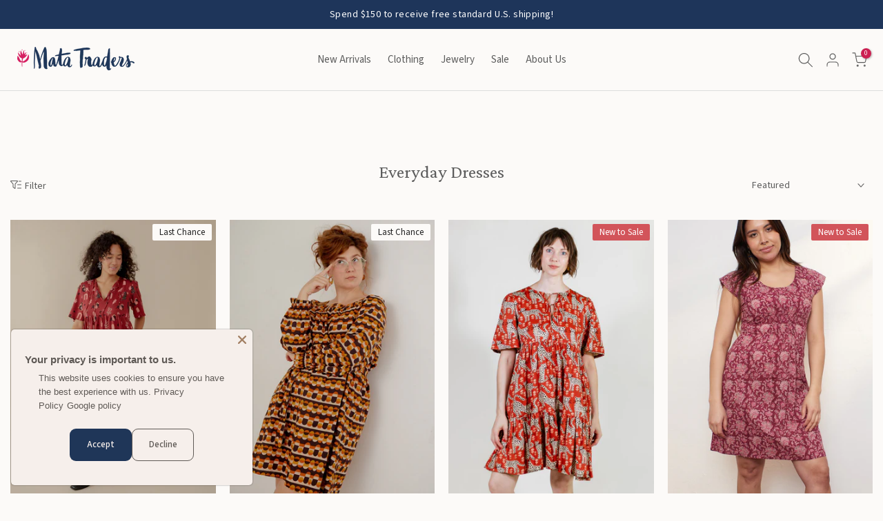

--- FILE ---
content_type: text/html; charset=utf-8
request_url: https://matatraders.com/collections/everyday-dresses/size_xl
body_size: 64877
content:
<!doctype html><html
  class="t4sp-theme t4s-wrapper__custom rtl_false swatch_color_style_2 pr_border_style_1 pr_img_effect_0 enable_eff_img1_false badge_shape_3 css_for_wis_app_false shadow_round_img_false t4s-header__inline is-remove-unavai-1 t4_compare_false t4s-sidebar-qv t4s-cart-count-0 t4s-pr-ellipsis-false
 no-js"
  lang="en"
  
>
  <head>
    <!-- Google Tag Manager -->
    <script>
      (function(w,d,s,l,i){w[l]=w[l]||[];w[l].push({'gtm.start':
      new Date().getTime(),event:'gtm.js'});var f=d.getElementsByTagName(s)[0],
      j=d.createElement(s),dl=l!='dataLayer'?'&l='+l:'';j.async=true;j.src=
      'https://www.googletagmanager.com/gtm.js?id='+i+dl;f.parentNode.insertBefore(j,f);
      })(window,document,'script','dataLayer','GTM-NGMKJGD');
    </script>
    <!-- End Google Tag Manager -->
    <!-- Google tag (gtag.js) -->
    <script async src="https://www.googletagmanager.com/gtag/js?id=AW-992900643"></script>
    <script>
      window.dataLayer = window.dataLayer || [];
      function gtag(){dataLayer.push(arguments);}
      gtag('js', new Date());

      gtag('config', 'AW-992900643');
    </script>

    <meta charset="utf-8">
    <meta http-equiv="X-UA-Compatible" content="IE=edge">
    <meta
      name="viewport"
      content="width=device-width, initial-scale=1, height=device-height, minimum-scale=1.0, maximum-scale=1.0"
    >
    <meta name="theme-color" content="#FCFAF8">
    <link rel="canonical" href="https://matatraders.com/collections/everyday-dresses/size_xl">
    <link rel="preconnect" href="https://cdn.shopify.com" crossorigin><link rel="shortcut icon" type="image/png" href="//matatraders.com/cdn/shop/files/favicon_32.png?v=1614716046&width=32"><title>Everyday Dresses - Fair Trade Dresses | Mata Traders &ndash; Tagged &quot;Size_XL&quot;</title>

      <meta
        name="description"
        content="Everyday dresses for the ethical fashion lover!"
      ><meta name="keywords" content="Everyday Dresses, Mata Traders, matatraders.com"/><meta name="author" content="The4">

<meta property="og:site_name" content="Mata Traders">
<meta property="og:url" content="https://matatraders.com/collections/everyday-dresses/size_xl">
<meta property="og:title" content="Everyday Dresses - Fair Trade Dresses | Mata Traders">
<meta property="og:type" content="website">
<meta property="og:description" content="Everyday dresses for the ethical fashion lover!"><meta property="og:image" content="http://matatraders.com/cdn/shop/files/MataTraders_logo_horizontal1.png?height=628&pad_color=fcfaf8&v=1711241724&width=1200">
  <meta property="og:image:secure_url" content="https://matatraders.com/cdn/shop/files/MataTraders_logo_horizontal1.png?height=628&pad_color=fcfaf8&v=1711241724&width=1200">
  <meta property="og:image:width" content="1200">
  <meta property="og:image:height" content="628"><meta name="twitter:card" content="summary_large_image">
<meta name="twitter:title" content="Everyday Dresses - Fair Trade Dresses | Mata Traders">
<meta name="twitter:description" content="Everyday dresses for the ethical fashion lover!"><script src="//matatraders.com/cdn/shop/t/8/assets/lazysizes.min.js?v=86244101074946284761711239870" async="async"></script>
    <script src="//matatraders.com/cdn/shop/t/8/assets/global.min.js?v=55544365783058776691738623553" defer="defer"></script>
    <script>window.performance && window.performance.mark && window.performance.mark('shopify.content_for_header.start');</script><meta name="google-site-verification" content="gGSw0nLOjA0x0GXYMqRzix8YfFxsqYvlrXvLP1BahzM">
<meta name="google-site-verification" content="ydWeiIhnEsgz_57cata7plwIIAieb-ScEwOmikoae0E">
<meta id="shopify-digital-wallet" name="shopify-digital-wallet" content="/20187253/digital_wallets/dialog">
<meta name="shopify-checkout-api-token" content="0ff82847e7b71b3ffdd303e7f06f9552">
<link rel="alternate" type="application/atom+xml" title="Feed" href="/collections/everyday-dresses/size_xl.atom" />
<link rel="next" href="/collections/everyday-dresses/size_xl?page=2">
<link rel="alternate" type="application/json+oembed" href="https://matatraders.com/collections/everyday-dresses/size_xl.oembed">
<script async="async" src="/checkouts/internal/preloads.js?locale=en-US"></script>
<link rel="preconnect" href="https://shop.app" crossorigin="anonymous">
<script async="async" src="https://shop.app/checkouts/internal/preloads.js?locale=en-US&shop_id=20187253" crossorigin="anonymous"></script>
<script id="apple-pay-shop-capabilities" type="application/json">{"shopId":20187253,"countryCode":"US","currencyCode":"USD","merchantCapabilities":["supports3DS"],"merchantId":"gid:\/\/shopify\/Shop\/20187253","merchantName":"Mata Traders","requiredBillingContactFields":["postalAddress","email","phone"],"requiredShippingContactFields":["postalAddress","email","phone"],"shippingType":"shipping","supportedNetworks":["visa","masterCard","amex","discover","elo","jcb"],"total":{"type":"pending","label":"Mata Traders","amount":"1.00"},"shopifyPaymentsEnabled":true,"supportsSubscriptions":true}</script>
<script id="shopify-features" type="application/json">{"accessToken":"0ff82847e7b71b3ffdd303e7f06f9552","betas":["rich-media-storefront-analytics"],"domain":"matatraders.com","predictiveSearch":true,"shopId":20187253,"locale":"en"}</script>
<script>var Shopify = Shopify || {};
Shopify.shop = "matatraders.myshopify.com";
Shopify.locale = "en";
Shopify.currency = {"active":"USD","rate":"1.0"};
Shopify.country = "US";
Shopify.theme = {"name":"mata-theme\/live","id":140374409446,"schema_name":"The Idea Lounge + Kalles","schema_version":"4.2.0","theme_store_id":null,"role":"main"};
Shopify.theme.handle = "null";
Shopify.theme.style = {"id":null,"handle":null};
Shopify.cdnHost = "matatraders.com/cdn";
Shopify.routes = Shopify.routes || {};
Shopify.routes.root = "/";</script>
<script type="module">!function(o){(o.Shopify=o.Shopify||{}).modules=!0}(window);</script>
<script>!function(o){function n(){var o=[];function n(){o.push(Array.prototype.slice.apply(arguments))}return n.q=o,n}var t=o.Shopify=o.Shopify||{};t.loadFeatures=n(),t.autoloadFeatures=n()}(window);</script>
<script>
  window.ShopifyPay = window.ShopifyPay || {};
  window.ShopifyPay.apiHost = "shop.app\/pay";
  window.ShopifyPay.redirectState = null;
</script>
<script id="shop-js-analytics" type="application/json">{"pageType":"collection"}</script>
<script defer="defer" async type="module" src="//matatraders.com/cdn/shopifycloud/shop-js/modules/v2/client.init-shop-cart-sync_IZsNAliE.en.esm.js"></script>
<script defer="defer" async type="module" src="//matatraders.com/cdn/shopifycloud/shop-js/modules/v2/chunk.common_0OUaOowp.esm.js"></script>
<script type="module">
  await import("//matatraders.com/cdn/shopifycloud/shop-js/modules/v2/client.init-shop-cart-sync_IZsNAliE.en.esm.js");
await import("//matatraders.com/cdn/shopifycloud/shop-js/modules/v2/chunk.common_0OUaOowp.esm.js");

  window.Shopify.SignInWithShop?.initShopCartSync?.({"fedCMEnabled":true,"windoidEnabled":true});

</script>
<script>
  window.Shopify = window.Shopify || {};
  if (!window.Shopify.featureAssets) window.Shopify.featureAssets = {};
  window.Shopify.featureAssets['shop-js'] = {"shop-cart-sync":["modules/v2/client.shop-cart-sync_DLOhI_0X.en.esm.js","modules/v2/chunk.common_0OUaOowp.esm.js"],"init-fed-cm":["modules/v2/client.init-fed-cm_C6YtU0w6.en.esm.js","modules/v2/chunk.common_0OUaOowp.esm.js"],"shop-button":["modules/v2/client.shop-button_BCMx7GTG.en.esm.js","modules/v2/chunk.common_0OUaOowp.esm.js"],"shop-cash-offers":["modules/v2/client.shop-cash-offers_BT26qb5j.en.esm.js","modules/v2/chunk.common_0OUaOowp.esm.js","modules/v2/chunk.modal_CGo_dVj3.esm.js"],"init-windoid":["modules/v2/client.init-windoid_B9PkRMql.en.esm.js","modules/v2/chunk.common_0OUaOowp.esm.js"],"init-shop-email-lookup-coordinator":["modules/v2/client.init-shop-email-lookup-coordinator_DZkqjsbU.en.esm.js","modules/v2/chunk.common_0OUaOowp.esm.js"],"shop-toast-manager":["modules/v2/client.shop-toast-manager_Di2EnuM7.en.esm.js","modules/v2/chunk.common_0OUaOowp.esm.js"],"shop-login-button":["modules/v2/client.shop-login-button_BtqW_SIO.en.esm.js","modules/v2/chunk.common_0OUaOowp.esm.js","modules/v2/chunk.modal_CGo_dVj3.esm.js"],"avatar":["modules/v2/client.avatar_BTnouDA3.en.esm.js"],"pay-button":["modules/v2/client.pay-button_CWa-C9R1.en.esm.js","modules/v2/chunk.common_0OUaOowp.esm.js"],"init-shop-cart-sync":["modules/v2/client.init-shop-cart-sync_IZsNAliE.en.esm.js","modules/v2/chunk.common_0OUaOowp.esm.js"],"init-customer-accounts":["modules/v2/client.init-customer-accounts_DenGwJTU.en.esm.js","modules/v2/client.shop-login-button_BtqW_SIO.en.esm.js","modules/v2/chunk.common_0OUaOowp.esm.js","modules/v2/chunk.modal_CGo_dVj3.esm.js"],"init-shop-for-new-customer-accounts":["modules/v2/client.init-shop-for-new-customer-accounts_JdHXxpS9.en.esm.js","modules/v2/client.shop-login-button_BtqW_SIO.en.esm.js","modules/v2/chunk.common_0OUaOowp.esm.js","modules/v2/chunk.modal_CGo_dVj3.esm.js"],"init-customer-accounts-sign-up":["modules/v2/client.init-customer-accounts-sign-up_D6__K_p8.en.esm.js","modules/v2/client.shop-login-button_BtqW_SIO.en.esm.js","modules/v2/chunk.common_0OUaOowp.esm.js","modules/v2/chunk.modal_CGo_dVj3.esm.js"],"checkout-modal":["modules/v2/client.checkout-modal_C_ZQDY6s.en.esm.js","modules/v2/chunk.common_0OUaOowp.esm.js","modules/v2/chunk.modal_CGo_dVj3.esm.js"],"shop-follow-button":["modules/v2/client.shop-follow-button_XetIsj8l.en.esm.js","modules/v2/chunk.common_0OUaOowp.esm.js","modules/v2/chunk.modal_CGo_dVj3.esm.js"],"lead-capture":["modules/v2/client.lead-capture_DvA72MRN.en.esm.js","modules/v2/chunk.common_0OUaOowp.esm.js","modules/v2/chunk.modal_CGo_dVj3.esm.js"],"shop-login":["modules/v2/client.shop-login_ClXNxyh6.en.esm.js","modules/v2/chunk.common_0OUaOowp.esm.js","modules/v2/chunk.modal_CGo_dVj3.esm.js"],"payment-terms":["modules/v2/client.payment-terms_CNlwjfZz.en.esm.js","modules/v2/chunk.common_0OUaOowp.esm.js","modules/v2/chunk.modal_CGo_dVj3.esm.js"]};
</script>
<script>(function() {
  var isLoaded = false;
  function asyncLoad() {
    if (isLoaded) return;
    isLoaded = true;
    var urls = ["https:\/\/tellabetterstory.postaffiliatepro.com\/plugins\/Shopify\/shopify.php?ac=getCode\u0026shop=matatraders.myshopify.com","https:\/\/aivalabs.com\/cta\/?identity=JMwKbDrnhaYkeo9qcVBEAOdkoDGUuEOhUo6RUdNFswDYTEh8gsaJC\u0026shop=matatraders.myshopify.com","https:\/\/shopify-extension.getredo.com\/main.js?widget_id=t3r065gi7di4v1i\u0026shop=matatraders.myshopify.com"];
    for (var i = 0; i < urls.length; i++) {
      var s = document.createElement('script');
      s.type = 'text/javascript';
      s.async = true;
      s.src = urls[i];
      var x = document.getElementsByTagName('script')[0];
      x.parentNode.insertBefore(s, x);
    }
  };
  if(window.attachEvent) {
    window.attachEvent('onload', asyncLoad);
  } else {
    window.addEventListener('load', asyncLoad, false);
  }
})();</script>
<script id="__st">var __st={"a":20187253,"offset":-21600,"reqid":"47903324-9e65-4519-ac1e-b2cf0adccf25-1768459232","pageurl":"matatraders.com\/collections\/everyday-dresses\/size_xl","u":"ff7c1fe03663","p":"collection","rtyp":"collection","rid":1456603155};</script>
<script>window.ShopifyPaypalV4VisibilityTracking = true;</script>
<script id="captcha-bootstrap">!function(){'use strict';const t='contact',e='account',n='new_comment',o=[[t,t],['blogs',n],['comments',n],[t,'customer']],c=[[e,'customer_login'],[e,'guest_login'],[e,'recover_customer_password'],[e,'create_customer']],r=t=>t.map((([t,e])=>`form[action*='/${t}']:not([data-nocaptcha='true']) input[name='form_type'][value='${e}']`)).join(','),a=t=>()=>t?[...document.querySelectorAll(t)].map((t=>t.form)):[];function s(){const t=[...o],e=r(t);return a(e)}const i='password',u='form_key',d=['recaptcha-v3-token','g-recaptcha-response','h-captcha-response',i],f=()=>{try{return window.sessionStorage}catch{return}},m='__shopify_v',_=t=>t.elements[u];function p(t,e,n=!1){try{const o=window.sessionStorage,c=JSON.parse(o.getItem(e)),{data:r}=function(t){const{data:e,action:n}=t;return t[m]||n?{data:e,action:n}:{data:t,action:n}}(c);for(const[e,n]of Object.entries(r))t.elements[e]&&(t.elements[e].value=n);n&&o.removeItem(e)}catch(o){console.error('form repopulation failed',{error:o})}}const l='form_type',E='cptcha';function T(t){t.dataset[E]=!0}const w=window,h=w.document,L='Shopify',v='ce_forms',y='captcha';let A=!1;((t,e)=>{const n=(g='f06e6c50-85a8-45c8-87d0-21a2b65856fe',I='https://cdn.shopify.com/shopifycloud/storefront-forms-hcaptcha/ce_storefront_forms_captcha_hcaptcha.v1.5.2.iife.js',D={infoText:'Protected by hCaptcha',privacyText:'Privacy',termsText:'Terms'},(t,e,n)=>{const o=w[L][v],c=o.bindForm;if(c)return c(t,g,e,D).then(n);var r;o.q.push([[t,g,e,D],n]),r=I,A||(h.body.append(Object.assign(h.createElement('script'),{id:'captcha-provider',async:!0,src:r})),A=!0)});var g,I,D;w[L]=w[L]||{},w[L][v]=w[L][v]||{},w[L][v].q=[],w[L][y]=w[L][y]||{},w[L][y].protect=function(t,e){n(t,void 0,e),T(t)},Object.freeze(w[L][y]),function(t,e,n,w,h,L){const[v,y,A,g]=function(t,e,n){const i=e?o:[],u=t?c:[],d=[...i,...u],f=r(d),m=r(i),_=r(d.filter((([t,e])=>n.includes(e))));return[a(f),a(m),a(_),s()]}(w,h,L),I=t=>{const e=t.target;return e instanceof HTMLFormElement?e:e&&e.form},D=t=>v().includes(t);t.addEventListener('submit',(t=>{const e=I(t);if(!e)return;const n=D(e)&&!e.dataset.hcaptchaBound&&!e.dataset.recaptchaBound,o=_(e),c=g().includes(e)&&(!o||!o.value);(n||c)&&t.preventDefault(),c&&!n&&(function(t){try{if(!f())return;!function(t){const e=f();if(!e)return;const n=_(t);if(!n)return;const o=n.value;o&&e.removeItem(o)}(t);const e=Array.from(Array(32),(()=>Math.random().toString(36)[2])).join('');!function(t,e){_(t)||t.append(Object.assign(document.createElement('input'),{type:'hidden',name:u})),t.elements[u].value=e}(t,e),function(t,e){const n=f();if(!n)return;const o=[...t.querySelectorAll(`input[type='${i}']`)].map((({name:t})=>t)),c=[...d,...o],r={};for(const[a,s]of new FormData(t).entries())c.includes(a)||(r[a]=s);n.setItem(e,JSON.stringify({[m]:1,action:t.action,data:r}))}(t,e)}catch(e){console.error('failed to persist form',e)}}(e),e.submit())}));const S=(t,e)=>{t&&!t.dataset[E]&&(n(t,e.some((e=>e===t))),T(t))};for(const o of['focusin','change'])t.addEventListener(o,(t=>{const e=I(t);D(e)&&S(e,y())}));const B=e.get('form_key'),M=e.get(l),P=B&&M;t.addEventListener('DOMContentLoaded',(()=>{const t=y();if(P)for(const e of t)e.elements[l].value===M&&p(e,B);[...new Set([...A(),...v().filter((t=>'true'===t.dataset.shopifyCaptcha))])].forEach((e=>S(e,t)))}))}(h,new URLSearchParams(w.location.search),n,t,e,['guest_login'])})(!0,!0)}();</script>
<script integrity="sha256-4kQ18oKyAcykRKYeNunJcIwy7WH5gtpwJnB7kiuLZ1E=" data-source-attribution="shopify.loadfeatures" defer="defer" src="//matatraders.com/cdn/shopifycloud/storefront/assets/storefront/load_feature-a0a9edcb.js" crossorigin="anonymous"></script>
<script crossorigin="anonymous" defer="defer" src="//matatraders.com/cdn/shopifycloud/storefront/assets/shopify_pay/storefront-65b4c6d7.js?v=20250812"></script>
<script data-source-attribution="shopify.dynamic_checkout.dynamic.init">var Shopify=Shopify||{};Shopify.PaymentButton=Shopify.PaymentButton||{isStorefrontPortableWallets:!0,init:function(){window.Shopify.PaymentButton.init=function(){};var t=document.createElement("script");t.src="https://matatraders.com/cdn/shopifycloud/portable-wallets/latest/portable-wallets.en.js",t.type="module",document.head.appendChild(t)}};
</script>
<script data-source-attribution="shopify.dynamic_checkout.buyer_consent">
  function portableWalletsHideBuyerConsent(e){var t=document.getElementById("shopify-buyer-consent"),n=document.getElementById("shopify-subscription-policy-button");t&&n&&(t.classList.add("hidden"),t.setAttribute("aria-hidden","true"),n.removeEventListener("click",e))}function portableWalletsShowBuyerConsent(e){var t=document.getElementById("shopify-buyer-consent"),n=document.getElementById("shopify-subscription-policy-button");t&&n&&(t.classList.remove("hidden"),t.removeAttribute("aria-hidden"),n.addEventListener("click",e))}window.Shopify?.PaymentButton&&(window.Shopify.PaymentButton.hideBuyerConsent=portableWalletsHideBuyerConsent,window.Shopify.PaymentButton.showBuyerConsent=portableWalletsShowBuyerConsent);
</script>
<script data-source-attribution="shopify.dynamic_checkout.cart.bootstrap">document.addEventListener("DOMContentLoaded",(function(){function t(){return document.querySelector("shopify-accelerated-checkout-cart, shopify-accelerated-checkout")}if(t())Shopify.PaymentButton.init();else{new MutationObserver((function(e,n){t()&&(Shopify.PaymentButton.init(),n.disconnect())})).observe(document.body,{childList:!0,subtree:!0})}}));
</script>
<link id="shopify-accelerated-checkout-styles" rel="stylesheet" media="screen" href="https://matatraders.com/cdn/shopifycloud/portable-wallets/latest/accelerated-checkout-backwards-compat.css" crossorigin="anonymous">
<style id="shopify-accelerated-checkout-cart">
        #shopify-buyer-consent {
  margin-top: 1em;
  display: inline-block;
  width: 100%;
}

#shopify-buyer-consent.hidden {
  display: none;
}

#shopify-subscription-policy-button {
  background: none;
  border: none;
  padding: 0;
  text-decoration: underline;
  font-size: inherit;
  cursor: pointer;
}

#shopify-subscription-policy-button::before {
  box-shadow: none;
}

      </style>

<script>window.performance && window.performance.mark && window.performance.mark('shopify.content_for_header.end');</script>
<link rel="preconnect" href="https://fonts.googleapis.com">
  <link rel="preconnect" href="https://fonts.gstatic.com" crossorigin><link
    rel="stylesheet"
    href="https://fonts.googleapis.com/css?family=Source+Sans+3:300,300i,400,400i,500,500i,600,600i,700,700i,800,800i|Crimson+Pro:300,300i,400,400i,500,500i,600,600i,700,700i,800,800i&display=swap"
    media="print"
    onload="this.media='all'"
  ><link href="//matatraders.com/cdn/shop/t/8/assets/base.css?v=31133389343426585031712973344" rel="stylesheet" type="text/css" media="all" /><link href="//matatraders.com/cdn/shop/t/8/assets/custom.css?v=90016549441695421591766525656" rel="stylesheet" type="text/css" media="all" /><link href="//matatraders.com/cdn/shop/t/8/assets/colors.css?v=76381295955172021701712113324" rel="stylesheet" type="text/css" media="all" /><style data-shopify>:root {

           /* CSS Variables */
      --wrapper-mw      : 1440px;
      --font-family-1   :  "Source Sans 3", sans-serif;
      --font-family-2   : "Source Sans 3", sans-serif;
      --font-family-3   : Crimson Pro;
      --font-body-family   : 'Source Sans 3';
      --font-heading-family: Crimson Pro;
    

    
    
    

      --t4s-success-color       : #428445;
      --t4s-success-color-rgb   : 66, 132, 69;
      --t4s-warning-color       : #e0b252;
      --t4s-warning-color-rgb   : 224, 178, 82;
      --t4s-error-color         : #EB001B;
      --t4s-error-color-rgb     : 235, 0, 27;
      --t4s-light-color         : #ffffff;
      --t4s-dark-color          : #222222;
      --t4s-highlight-color     : #ec0101;
      --t4s-tooltip-background  : #dddddd;
      --t4s-tooltip-color       : #5c5c5c;
      --primary-sw-color        : #f2f0eb;
      --primary-sw-color-rgb    : 242, 240, 235;
      --border-sw-color         : rgba(0,0,0,0);
      --secondary-sw-color      : #5C5C5C;
      --primary-price-color     : #5C5C5C;
      --secondary-price-color   : #222222;

      --t4s-body-background     : #FCFAF8;
      --text-color              : #5C5C5C;
      --text-color-rgb          : 92, 92, 92;
      --heading-color           : #5C5C5C;
      --accent-color            : #CC2052;
      --accent-color-rgb        : 204, 32, 82;
      --accent-color-darken     : #8a1637;
      --accent-color-hover      : var(--accent-color-darken);
      --secondary-color         : #5C5C5C;

      --secondary-color-rgb     : 92, 92, 92;
      --link-color              : #5C5C5C;
      --link-color-hover        : #62c0bf;
      --border-color            : #dddddd;
      --border-color-rgb        : 221, 221, 221;
      --border-primary-color    : #dddddd;
      --button-background       : #5c5c5c;
      --button-color            : #ffffff;
      --button-background-hover : #CC2052;
      --button-color-hover      : #fff;

      --sale-badge-background    : #1e355a;
      --sale-badge-color         : #fff;
      --new-badge-background     : #1e355a;
      --new-badge-color          : #fff;
      --preorder-badge-background: #CC2052;
      --preorder-badge-color     : #fff;
      --soldout-badge-background : #999999;
      --soldout-badge-color      : #fff;
      --custom-badge-background  : #d2545a;
      --custom-badge-color       : #fff;
       --clearance-badge-background  : #d2545a;
     --clearance-badge-color       : #fff;--aspect-ratiocus1: 0.8;/* Shopify related variables */
      --payment-terms-background-color: ;

      --lz-background: #FCFAF8;
      --lz-img: url("//matatraders.com/cdn/shop/t/8/assets/t4s_loader.svg?v=31500465094918690191711239879");}

  html {
    font-size: 62.5%;
    height: 100%;
  }

  body {
    margin: 0;
    overflow-x: hidden;
    font-size:15px;
    letter-spacing: 0px;
    color: var(--text-color);
    font-family: var(--font-body-family);
    line-height: 1.6;
    font-weight: 400;
    -webkit-font-smoothing: auto;
    -moz-osx-font-smoothing: auto;
  }
  /*
  @media screen and (min-width: 750px) {
    body {
      font-size: 1.6rem;
    }
  }
  */

  h1, h2, h3, h4, h5, h6, .t4s_as_title {
    color: var(--heading-color);
    font-family: var(--font-heading-family);
    line-height: 1.4;
    font-weight: 400;
    letter-spacing: 0px;
  }
  h1 { font-size: 26px }
  h2 { font-size: 23px }
  h3 { font-size: 20px }
  h4 { font-size: 17px }
  h5 { font-size: 17px }
  h6 { font-size: 13.5px }
  a,.t4s_as_link {
    /* font-family: var(--font-link-family); */
    color: var(--link-color);
  }
  a:hover,.t4s_as_link:hover {
    color: var(--link-color-hover);
  }
  button,
  input,
  optgroup,
  select,
  textarea {
    border-color: var(--border-color);
  }
  .t4s_as_button,
  button,
  input[type="button"]:not(.t4s-btn),
  input[type="reset"],
  input[type="submit"]:not(.t4s-btn) {
    font-family: var(--font-button-family);
    color: var(--button-color);
    background-color: var(--button-background);
    border-color: var(--button-background);
  }
  .t4s_as_button:hover,
  button:hover,
  input[type="button"]:not(.t4s-btn):hover,
  input[type="reset"]:hover,
  input[type="submit"]:not(.t4s-btn):hover  {
    color: var(--button-color-hover);
    background-color: var(--button-background-hover);
    border-color: var(--button-background-hover);
  }

  .t4s-cp,.t4s-color-accent { color : var(--accent-color) }.t4s-ct,.t4s-color-text { color : var(--text-color) }.t4s-ch,.t4ss-color-heading { color : var(--heading-color) }.t4s-csecondary { color : var(--secondary-color) }

  .t4s-fnt-fm-1 {
    font-family: var(--font-family-1) !important;
  }
  .t4s-fnt-fm-2 {
    font-family: var(--font-family-2) !important;
  }
  .t4s-fnt-fm-3 {
    font-family: var(--font-family-3) !important;
  }
  .t4s-cr {
      color: var(--t4s-highlight-color);
  }
  .t4s-price__sale { color: var(--primary-price-color); }.t4s-fix-overflow.t4s-row { max-width: 100vw;margin-left: auto;margin-right: auto;}.lazyloadt4s-opt {opacity: 1 !important;transition: opacity 0s, transform 1s !important;}.t4s-d-block {display: block;}.t4s-d-none {display: none;}@media (min-width: 768px) {.t4s-d-md-block {display: block;}.t4s-d-md-none {display: none;}}@media (min-width: 1025px) {.t4s-d-lg-block {display: block;}.t4s-d-lg-none {display: none;}}.t4s-product .t4s-product-sizes > span.t4s-product-sizes--sold-out,
    .t4s-product .t4s-product-sizes[data-size="1"] > span:after{
      display: none;
    }</style><script>
  const t4sXMLHttpRequest = window.XMLHttpRequest, documentElementT4s = document.documentElement; documentElementT4s.className = documentElementT4s.className.replace('no-js', 'js');function loadImageT4s(_this) { _this.classList.add('lazyloadt4sed')};(function() { const matchMediaHoverT4s = (window.matchMedia('(-moz-touch-enabled: 1), (hover: none)')).matches; documentElementT4s.className += ((window.CSS && window.CSS.supports('(position: sticky) or (position: -webkit-sticky)')) ? ' t4sp-sticky' : ' t4sp-no-sticky'); documentElementT4s.className += matchMediaHoverT4s ? ' t4sp-no-hover' : ' t4sp-hover'; window.onpageshow = function() { if (performance.navigation.type === 2) {document.dispatchEvent(new CustomEvent('cart:refresh'))} }; if (!matchMediaHoverT4s && window.width > 1024) { document.addEventListener('mousemove', function(evt) { documentElementT4s.classList.replace('t4sp-no-hover','t4sp-hover'); document.dispatchEvent(new CustomEvent('theme:hover')); }, {once : true} ); } }());</script><script>
      (function(w,d,t,r,u){var f,n,i;w[u]=w[u]||[],f=function(){var o={ti:"5039064"};o.q=w[u],w[u]=new UET(o),w[u].push("pageLoad")},n=d.createElement(t),n.src=r,n.async=1,n.onload=n.onreadystatechange=function(){var s=this.readyState;s&&s!=="loaded"&&s!=="complete"||(f(),n.onload=n.onreadystatechange=null)},i=d.getElementsByTagName(t)[0],i.parentNode.insertBefore(n,i)})(window,document,"script","//bat.bing.com/bat.js","uetq");
    </script>
    <noscript
      ><img
        src="//bat.bing.com/action/0?ti=5039064&Ver=2"
        height="0"
        width="0"
        style="display:none; visibility: hidden;"
    ></noscript>

    <script>
      document.addEventListener("DOMContentLoaded", function() {
        document.querySelectorAll(".read-more").forEach(function(element) {
          element.style.display = "none";
        });

        document.querySelectorAll(".show_hide").forEach(function(element) {
          element.addEventListener("click", function() {
            var readMore = this.nextElementSibling;
            var txt = readMore.style.display === 'none' ? 'Read Less' : 'Read More';
            this.textContent = txt;
            readMore.style.display = readMore.style.display === 'none' ? 'block' : 'none';
          });
        });
      });
    </script>
    
  <!-- BEGIN app block: shopify://apps/judge-me-reviews/blocks/judgeme_core/61ccd3b1-a9f2-4160-9fe9-4fec8413e5d8 --><!-- Start of Judge.me Core -->






<link rel="dns-prefetch" href="https://cdnwidget.judge.me">
<link rel="dns-prefetch" href="https://cdn.judge.me">
<link rel="dns-prefetch" href="https://cdn1.judge.me">
<link rel="dns-prefetch" href="https://api.judge.me">

<script data-cfasync='false' class='jdgm-settings-script'>window.jdgmSettings={"pagination":5,"disable_web_reviews":false,"badge_no_review_text":"No reviews","badge_n_reviews_text":"{{ n }} review/reviews","hide_badge_preview_if_no_reviews":true,"badge_hide_text":false,"enforce_center_preview_badge":false,"widget_title":"Customer Reviews","widget_open_form_text":"Write a review","widget_close_form_text":"Cancel review","widget_refresh_page_text":"Refresh page","widget_summary_text":"Based on {{ number_of_reviews }} review/reviews","widget_no_review_text":"Be the first to write a review","widget_name_field_text":"Display name","widget_verified_name_field_text":"Verified Name (public)","widget_name_placeholder_text":"Display name","widget_required_field_error_text":"This field is required.","widget_email_field_text":"Email address","widget_verified_email_field_text":"Verified Email (private, can not be edited)","widget_email_placeholder_text":"Your email address","widget_email_field_error_text":"Please enter a valid email address.","widget_rating_field_text":"Rating","widget_review_title_field_text":"Review Title","widget_review_title_placeholder_text":"Give your review a title","widget_review_body_field_text":"Review content","widget_review_body_placeholder_text":"Start writing here...","widget_pictures_field_text":"Picture/Video (optional)","widget_submit_review_text":"Submit Review","widget_submit_verified_review_text":"Submit Verified Review","widget_submit_success_msg_with_auto_publish":"Thank you! Please refresh the page in a few moments to see your review. You can remove or edit your review by logging into \u003ca href='https://judge.me/login' target='_blank' rel='nofollow noopener'\u003eJudge.me\u003c/a\u003e","widget_submit_success_msg_no_auto_publish":"Thank you! Your review will be published as soon as it is approved by the shop admin. You can remove or edit your review by logging into \u003ca href='https://judge.me/login' target='_blank' rel='nofollow noopener'\u003eJudge.me\u003c/a\u003e","widget_show_default_reviews_out_of_total_text":"Showing {{ n_reviews_shown }} out of {{ n_reviews }} reviews.","widget_show_all_link_text":"Show all","widget_show_less_link_text":"Show less","widget_author_said_text":"{{ reviewer_name }} said:","widget_days_text":"{{ n }} days ago","widget_weeks_text":"{{ n }} week/weeks ago","widget_months_text":"{{ n }} month/months ago","widget_years_text":"{{ n }} year/years ago","widget_yesterday_text":"Yesterday","widget_today_text":"Today","widget_replied_text":"\u003e\u003e {{ shop_name }} replied:","widget_read_more_text":"Read more","widget_reviewer_name_as_initial":"last_initial","widget_rating_filter_color":"#fbcd0a","widget_rating_filter_see_all_text":"See all reviews","widget_sorting_most_recent_text":"Most Recent","widget_sorting_highest_rating_text":"Highest Rating","widget_sorting_lowest_rating_text":"Lowest Rating","widget_sorting_with_pictures_text":"Only Pictures","widget_sorting_most_helpful_text":"Most Helpful","widget_open_question_form_text":"Ask a question","widget_reviews_subtab_text":"Reviews","widget_questions_subtab_text":"Questions","widget_question_label_text":"Question","widget_answer_label_text":"Answer","widget_question_placeholder_text":"Write your question here","widget_submit_question_text":"Submit Question","widget_question_submit_success_text":"Thank you for your question! We will notify you once it gets answered.","verified_badge_text":"Verified","verified_badge_bg_color":"","verified_badge_text_color":"","verified_badge_placement":"left-of-reviewer-name","widget_review_max_height":"","widget_hide_border":false,"widget_social_share":false,"widget_thumb":true,"widget_review_location_show":false,"widget_location_format":"","all_reviews_include_out_of_store_products":false,"all_reviews_out_of_store_text":"(out of store)","all_reviews_pagination":100,"all_reviews_product_name_prefix_text":"about","enable_review_pictures":true,"enable_question_anwser":false,"widget_theme":"default","review_date_format":"mm/dd/yyyy","default_sort_method":"highest-rating","widget_product_reviews_subtab_text":"Product Reviews","widget_shop_reviews_subtab_text":"Shop Reviews","widget_other_products_reviews_text":"Reviews for other products","widget_store_reviews_subtab_text":"Store reviews","widget_no_store_reviews_text":"This store hasn't received any reviews yet","widget_web_restriction_product_reviews_text":"This product hasn't received any reviews yet","widget_no_items_text":"No items found","widget_show_more_text":"Show more","widget_write_a_store_review_text":"Write a Store Review","widget_other_languages_heading":"Reviews in Other Languages","widget_translate_review_text":"Translate review to {{ language }}","widget_translating_review_text":"Translating...","widget_show_original_translation_text":"Show original ({{ language }})","widget_translate_review_failed_text":"Review couldn't be translated.","widget_translate_review_retry_text":"Retry","widget_translate_review_try_again_later_text":"Try again later","show_product_url_for_grouped_product":false,"widget_sorting_pictures_first_text":"Pictures First","show_pictures_on_all_rev_page_mobile":false,"show_pictures_on_all_rev_page_desktop":false,"floating_tab_hide_mobile_install_preference":false,"floating_tab_button_name":"★ Reviews","floating_tab_title":"Let customers speak for us","floating_tab_button_color":"","floating_tab_button_background_color":"","floating_tab_url":"","floating_tab_url_enabled":false,"floating_tab_tab_style":"text","all_reviews_text_badge_text":"Customers rate us {{ shop.metafields.judgeme.all_reviews_rating | round: 1 }}/5 based on {{ shop.metafields.judgeme.all_reviews_count }} reviews.","all_reviews_text_badge_text_branded_style":"{{ shop.metafields.judgeme.all_reviews_rating | round: 1 }} out of 5 stars based on {{ shop.metafields.judgeme.all_reviews_count }} reviews","is_all_reviews_text_badge_a_link":false,"show_stars_for_all_reviews_text_badge":false,"all_reviews_text_badge_url":"","all_reviews_text_style":"branded","all_reviews_text_color_style":"judgeme_brand_color","all_reviews_text_color":"#108474","all_reviews_text_show_jm_brand":false,"featured_carousel_show_header":false,"featured_carousel_title":"Our love language: words of affirmation.","testimonials_carousel_title":"Customers are saying","videos_carousel_title":"Real customer stories","cards_carousel_title":"Customers are saying","featured_carousel_count_text":"from {{ n }} reviews","featured_carousel_add_link_to_all_reviews_page":false,"featured_carousel_url":"","featured_carousel_show_images":true,"featured_carousel_autoslide_interval":5,"featured_carousel_arrows_on_the_sides":true,"featured_carousel_height":250,"featured_carousel_width":90,"featured_carousel_image_size":100,"featured_carousel_image_height":250,"featured_carousel_arrow_color":"#ABABAB","verified_count_badge_style":"branded","verified_count_badge_orientation":"horizontal","verified_count_badge_color_style":"judgeme_brand_color","verified_count_badge_color":"#108474","is_verified_count_badge_a_link":false,"verified_count_badge_url":"","verified_count_badge_show_jm_brand":true,"widget_rating_preset_default":5,"widget_first_sub_tab":"product-reviews","widget_show_histogram":true,"widget_histogram_use_custom_color":false,"widget_pagination_use_custom_color":false,"widget_star_use_custom_color":false,"widget_verified_badge_use_custom_color":false,"widget_write_review_use_custom_color":false,"picture_reminder_submit_button":"Upload Pictures","enable_review_videos":false,"mute_video_by_default":false,"widget_sorting_videos_first_text":"Videos First","widget_review_pending_text":"Pending","featured_carousel_items_for_large_screen":3,"social_share_options_order":"Facebook,Twitter","remove_microdata_snippet":false,"disable_json_ld":false,"enable_json_ld_products":false,"preview_badge_show_question_text":false,"preview_badge_no_question_text":"No questions","preview_badge_n_question_text":"{{ number_of_questions }} question/questions","qa_badge_show_icon":false,"qa_badge_position":"same-row","remove_judgeme_branding":true,"widget_add_search_bar":false,"widget_search_bar_placeholder":"Search","widget_sorting_verified_only_text":"Verified only","featured_carousel_theme":"default","featured_carousel_show_rating":true,"featured_carousel_show_title":false,"featured_carousel_show_body":true,"featured_carousel_show_date":false,"featured_carousel_show_reviewer":true,"featured_carousel_show_product":true,"featured_carousel_header_background_color":"#108474","featured_carousel_header_text_color":"#ffffff","featured_carousel_name_product_separator":"reviewed","featured_carousel_full_star_background":"#108474","featured_carousel_empty_star_background":"#dadada","featured_carousel_vertical_theme_background":"#f9fafb","featured_carousel_verified_badge_enable":true,"featured_carousel_verified_badge_color":"#108474","featured_carousel_border_style":"round","featured_carousel_review_line_length_limit":3,"featured_carousel_more_reviews_button_text":"Read more reviews","featured_carousel_view_product_button_text":"View product","all_reviews_page_load_reviews_on":"scroll","all_reviews_page_load_more_text":"Load More Reviews","disable_fb_tab_reviews":false,"enable_ajax_cdn_cache":false,"widget_advanced_speed_features":5,"widget_public_name_text":"displayed publicly like","default_reviewer_name":"John Smith","default_reviewer_name_has_non_latin":true,"widget_reviewer_anonymous":"Anonymous","medals_widget_title":"Judge.me Review Medals","medals_widget_background_color":"#f9fafb","medals_widget_position":"footer_all_pages","medals_widget_border_color":"#f9fafb","medals_widget_verified_text_position":"left","medals_widget_use_monochromatic_version":false,"medals_widget_elements_color":"#108474","show_reviewer_avatar":false,"widget_invalid_yt_video_url_error_text":"Not a YouTube video URL","widget_max_length_field_error_text":"Please enter no more than {0} characters.","widget_show_country_flag":false,"widget_show_collected_via_shop_app":true,"widget_verified_by_shop_badge_style":"light","widget_verified_by_shop_text":"Verified by Shop","widget_show_photo_gallery":false,"widget_load_with_code_splitting":true,"widget_ugc_install_preference":false,"widget_ugc_title":"Made by us, Shared by you","widget_ugc_subtitle":"Tag us to see your picture featured in our page","widget_ugc_arrows_color":"#ffffff","widget_ugc_primary_button_text":"Buy Now","widget_ugc_primary_button_background_color":"#108474","widget_ugc_primary_button_text_color":"#ffffff","widget_ugc_primary_button_border_width":"0","widget_ugc_primary_button_border_style":"none","widget_ugc_primary_button_border_color":"#108474","widget_ugc_primary_button_border_radius":"25","widget_ugc_secondary_button_text":"Load More","widget_ugc_secondary_button_background_color":"#ffffff","widget_ugc_secondary_button_text_color":"#108474","widget_ugc_secondary_button_border_width":"2","widget_ugc_secondary_button_border_style":"solid","widget_ugc_secondary_button_border_color":"#108474","widget_ugc_secondary_button_border_radius":"25","widget_ugc_reviews_button_text":"View Reviews","widget_ugc_reviews_button_background_color":"#ffffff","widget_ugc_reviews_button_text_color":"#108474","widget_ugc_reviews_button_border_width":"2","widget_ugc_reviews_button_border_style":"solid","widget_ugc_reviews_button_border_color":"#108474","widget_ugc_reviews_button_border_radius":"25","widget_ugc_reviews_button_link_to":"judgeme-reviews-page","widget_ugc_show_post_date":true,"widget_ugc_max_width":"800","widget_rating_metafield_value_type":true,"widget_primary_color":"#595964","widget_enable_secondary_color":false,"widget_secondary_color":"#edf5f5","widget_summary_average_rating_text":"{{ average_rating }} out of 5","widget_media_grid_title":"Customer photos \u0026 videos","widget_media_grid_see_more_text":"See more","widget_round_style":false,"widget_show_product_medals":true,"widget_verified_by_judgeme_text":"Verified by Judge.me","widget_show_store_medals":true,"widget_verified_by_judgeme_text_in_store_medals":"Verified by Judge.me","widget_media_field_exceed_quantity_message":"Sorry, we can only accept {{ max_media }} for one review.","widget_media_field_exceed_limit_message":"{{ file_name }} is too large, please select a {{ media_type }} less than {{ size_limit }}MB.","widget_review_submitted_text":"Review Submitted!","widget_question_submitted_text":"Question Submitted!","widget_close_form_text_question":"Cancel","widget_write_your_answer_here_text":"Write your answer here","widget_enabled_branded_link":true,"widget_show_collected_by_judgeme":false,"widget_reviewer_name_color":"","widget_write_review_text_color":"","widget_write_review_bg_color":"","widget_collected_by_judgeme_text":"collected by Judge.me","widget_pagination_type":"standard","widget_load_more_text":"Load More","widget_load_more_color":"#108474","widget_full_review_text":"Full Review","widget_read_more_reviews_text":"Read More Reviews","widget_read_questions_text":"Read Questions","widget_questions_and_answers_text":"Questions \u0026 Answers","widget_verified_by_text":"Verified by","widget_verified_text":"Verified","widget_number_of_reviews_text":"{{ number_of_reviews }} reviews","widget_back_button_text":"Back","widget_next_button_text":"Next","widget_custom_forms_filter_button":"Filters","custom_forms_style":"horizontal","widget_show_review_information":false,"how_reviews_are_collected":"How reviews are collected?","widget_show_review_keywords":true,"widget_gdpr_statement":"How we use your data: We'll only contact you about the review you left, and only if necessary. By submitting your review, you agree to Judge.me's \u003ca href='https://judge.me/terms' target='_blank' rel='nofollow noopener'\u003eterms\u003c/a\u003e, \u003ca href='https://judge.me/privacy' target='_blank' rel='nofollow noopener'\u003eprivacy\u003c/a\u003e and \u003ca href='https://judge.me/content-policy' target='_blank' rel='nofollow noopener'\u003econtent\u003c/a\u003e policies.","widget_multilingual_sorting_enabled":false,"widget_translate_review_content_enabled":false,"widget_translate_review_content_method":"manual","popup_widget_review_selection":"automatically_with_pictures","popup_widget_round_border_style":true,"popup_widget_show_title":true,"popup_widget_show_body":true,"popup_widget_show_reviewer":false,"popup_widget_show_product":true,"popup_widget_show_pictures":true,"popup_widget_use_review_picture":true,"popup_widget_show_on_home_page":true,"popup_widget_show_on_product_page":true,"popup_widget_show_on_collection_page":true,"popup_widget_show_on_cart_page":true,"popup_widget_position":"bottom_left","popup_widget_first_review_delay":5,"popup_widget_duration":5,"popup_widget_interval":5,"popup_widget_review_count":5,"popup_widget_hide_on_mobile":true,"review_snippet_widget_round_border_style":true,"review_snippet_widget_card_color":"#FFFFFF","review_snippet_widget_slider_arrows_background_color":"#FFFFFF","review_snippet_widget_slider_arrows_color":"#000000","review_snippet_widget_star_color":"#108474","show_product_variant":true,"all_reviews_product_variant_label_text":"Variant: ","widget_show_verified_branding":false,"widget_ai_summary_title":"Customers say","widget_ai_summary_disclaimer":"AI-powered review summary based on recent customer reviews","widget_show_ai_summary":false,"widget_show_ai_summary_bg":false,"widget_show_review_title_input":true,"redirect_reviewers_invited_via_email":"external_form","request_store_review_after_product_review":false,"request_review_other_products_in_order":false,"review_form_color_scheme":"default","review_form_corner_style":"square","review_form_star_color":{},"review_form_text_color":"#333333","review_form_background_color":"#ffffff","review_form_field_background_color":"#fafafa","review_form_button_color":{},"review_form_button_text_color":"#ffffff","review_form_modal_overlay_color":"#000000","review_content_screen_title_text":"How would you rate this product?","review_content_introduction_text":"We would love it if you would share a bit about your experience.","store_review_form_title_text":"How would you rate this store?","store_review_form_introduction_text":"We would love it if you would share a bit about your experience.","show_review_guidance_text":true,"one_star_review_guidance_text":"Poor","five_star_review_guidance_text":"Great","customer_information_screen_title_text":"About you","customer_information_introduction_text":"Please tell us more about you.","custom_questions_screen_title_text":"Your experience in more detail","custom_questions_introduction_text":"Here are a few questions to help us understand more about your experience.","review_submitted_screen_title_text":"Thanks for your review!","review_submitted_screen_thank_you_text":"We are processing it and it will appear on the store soon.","review_submitted_screen_email_verification_text":"Please confirm your email by clicking the link we just sent you. This helps us keep reviews authentic.","review_submitted_request_store_review_text":"Would you like to share your experience of shopping with us?","review_submitted_review_other_products_text":"Would you like to review these products?","store_review_screen_title_text":"Would you like to share your experience of shopping with us?","store_review_introduction_text":"We value your feedback and use it to improve. Please share any thoughts or suggestions you have.","reviewer_media_screen_title_picture_text":"Share a picture","reviewer_media_introduction_picture_text":"Upload a photo to support your review.","reviewer_media_screen_title_video_text":"Share a video","reviewer_media_introduction_video_text":"Upload a video to support your review.","reviewer_media_screen_title_picture_or_video_text":"Share a picture or video","reviewer_media_introduction_picture_or_video_text":"Upload a photo or video to support your review.","reviewer_media_youtube_url_text":"Paste your Youtube URL here","advanced_settings_next_step_button_text":"Next","advanced_settings_close_review_button_text":"Close","modal_write_review_flow":false,"write_review_flow_required_text":"Required","write_review_flow_privacy_message_text":"We respect your privacy.","write_review_flow_anonymous_text":"Post review as anonymous","write_review_flow_visibility_text":"This won't be visible to other customers.","write_review_flow_multiple_selection_help_text":"Select as many as you like","write_review_flow_single_selection_help_text":"Select one option","write_review_flow_required_field_error_text":"This field is required","write_review_flow_invalid_email_error_text":"Please enter a valid email address","write_review_flow_max_length_error_text":"Max. {{ max_length }} characters.","write_review_flow_media_upload_text":"\u003cb\u003eClick to upload\u003c/b\u003e or drag and drop","write_review_flow_gdpr_statement":"We'll only contact you about your review if necessary. By submitting your review, you agree to our \u003ca href='https://judge.me/terms' target='_blank' rel='nofollow noopener'\u003eterms and conditions\u003c/a\u003e and \u003ca href='https://judge.me/privacy' target='_blank' rel='nofollow noopener'\u003eprivacy policy\u003c/a\u003e.","rating_only_reviews_enabled":false,"show_negative_reviews_help_screen":false,"new_review_flow_help_screen_rating_threshold":3,"negative_review_resolution_screen_title_text":"Tell us more","negative_review_resolution_text":"Your experience matters to us. If there were issues with your purchase, we're here to help. Feel free to reach out to us, we'd love the opportunity to make things right.","negative_review_resolution_button_text":"Contact us","negative_review_resolution_proceed_with_review_text":"Leave a review","negative_review_resolution_subject":"Issue with purchase from {{ shop_name }}.{{ order_name }}","preview_badge_collection_page_install_status":false,"widget_review_custom_css":"","preview_badge_custom_css":"","preview_badge_stars_count":"5-stars","featured_carousel_custom_css":"","floating_tab_custom_css":"","all_reviews_widget_custom_css":"","medals_widget_custom_css":"","verified_badge_custom_css":"","all_reviews_text_custom_css":"","transparency_badges_collected_via_store_invite":false,"transparency_badges_from_another_provider":false,"transparency_badges_collected_from_store_visitor":false,"transparency_badges_collected_by_verified_review_provider":false,"transparency_badges_earned_reward":false,"transparency_badges_collected_via_store_invite_text":"Review collected via store invitation","transparency_badges_from_another_provider_text":"Review collected from another provider","transparency_badges_collected_from_store_visitor_text":"Review collected from a store visitor","transparency_badges_written_in_google_text":"Review written in Google","transparency_badges_written_in_etsy_text":"Review written in Etsy","transparency_badges_written_in_shop_app_text":"Review written in Shop App","transparency_badges_earned_reward_text":"Review earned a reward for future purchase","product_review_widget_per_page":10,"widget_store_review_label_text":"Review about the store","checkout_comment_extension_title_on_product_page":"Customer Comments","checkout_comment_extension_num_latest_comment_show":5,"checkout_comment_extension_format":"name_and_timestamp","checkout_comment_customer_name":"last_initial","checkout_comment_comment_notification":true,"preview_badge_collection_page_install_preference":false,"preview_badge_home_page_install_preference":false,"preview_badge_product_page_install_preference":false,"review_widget_install_preference":"","review_carousel_install_preference":false,"floating_reviews_tab_install_preference":"none","verified_reviews_count_badge_install_preference":false,"all_reviews_text_install_preference":false,"review_widget_best_location":false,"judgeme_medals_install_preference":false,"review_widget_revamp_enabled":false,"review_widget_qna_enabled":false,"review_widget_header_theme":"minimal","review_widget_widget_title_enabled":true,"review_widget_header_text_size":"medium","review_widget_header_text_weight":"regular","review_widget_average_rating_style":"compact","review_widget_bar_chart_enabled":true,"review_widget_bar_chart_type":"numbers","review_widget_bar_chart_style":"standard","review_widget_expanded_media_gallery_enabled":false,"review_widget_reviews_section_theme":"standard","review_widget_image_style":"thumbnails","review_widget_review_image_ratio":"square","review_widget_stars_size":"medium","review_widget_verified_badge":"standard_text","review_widget_review_title_text_size":"medium","review_widget_review_text_size":"medium","review_widget_review_text_length":"medium","review_widget_number_of_columns_desktop":3,"review_widget_carousel_transition_speed":5,"review_widget_custom_questions_answers_display":"always","review_widget_button_text_color":"#FFFFFF","review_widget_text_color":"#000000","review_widget_lighter_text_color":"#7B7B7B","review_widget_corner_styling":"soft","review_widget_review_word_singular":"review","review_widget_review_word_plural":"reviews","review_widget_voting_label":"Helpful?","review_widget_shop_reply_label":"Reply from {{ shop_name }}:","review_widget_filters_title":"Filters","qna_widget_question_word_singular":"Question","qna_widget_question_word_plural":"Questions","qna_widget_answer_reply_label":"Answer from {{ answerer_name }}:","qna_content_screen_title_text":"Ask a question about this product","qna_widget_question_required_field_error_text":"Please enter your question.","qna_widget_flow_gdpr_statement":"We'll only contact you about your question if necessary. By submitting your question, you agree to our \u003ca href='https://judge.me/terms' target='_blank' rel='nofollow noopener'\u003eterms and conditions\u003c/a\u003e and \u003ca href='https://judge.me/privacy' target='_blank' rel='nofollow noopener'\u003eprivacy policy\u003c/a\u003e.","qna_widget_question_submitted_text":"Thanks for your question!","qna_widget_close_form_text_question":"Close","qna_widget_question_submit_success_text":"We’ll notify you by email when your question is answered.","all_reviews_widget_v2025_enabled":false,"all_reviews_widget_v2025_header_theme":"default","all_reviews_widget_v2025_widget_title_enabled":true,"all_reviews_widget_v2025_header_text_size":"medium","all_reviews_widget_v2025_header_text_weight":"regular","all_reviews_widget_v2025_average_rating_style":"compact","all_reviews_widget_v2025_bar_chart_enabled":true,"all_reviews_widget_v2025_bar_chart_type":"numbers","all_reviews_widget_v2025_bar_chart_style":"standard","all_reviews_widget_v2025_expanded_media_gallery_enabled":false,"all_reviews_widget_v2025_show_store_medals":true,"all_reviews_widget_v2025_show_photo_gallery":true,"all_reviews_widget_v2025_show_review_keywords":false,"all_reviews_widget_v2025_show_ai_summary":false,"all_reviews_widget_v2025_show_ai_summary_bg":false,"all_reviews_widget_v2025_add_search_bar":false,"all_reviews_widget_v2025_default_sort_method":"most-recent","all_reviews_widget_v2025_reviews_per_page":10,"all_reviews_widget_v2025_reviews_section_theme":"default","all_reviews_widget_v2025_image_style":"thumbnails","all_reviews_widget_v2025_review_image_ratio":"square","all_reviews_widget_v2025_stars_size":"medium","all_reviews_widget_v2025_verified_badge":"bold_badge","all_reviews_widget_v2025_review_title_text_size":"medium","all_reviews_widget_v2025_review_text_size":"medium","all_reviews_widget_v2025_review_text_length":"medium","all_reviews_widget_v2025_number_of_columns_desktop":3,"all_reviews_widget_v2025_carousel_transition_speed":5,"all_reviews_widget_v2025_custom_questions_answers_display":"always","all_reviews_widget_v2025_show_product_variant":false,"all_reviews_widget_v2025_show_reviewer_avatar":true,"all_reviews_widget_v2025_reviewer_name_as_initial":"","all_reviews_widget_v2025_review_location_show":false,"all_reviews_widget_v2025_location_format":"","all_reviews_widget_v2025_show_country_flag":false,"all_reviews_widget_v2025_verified_by_shop_badge_style":"light","all_reviews_widget_v2025_social_share":false,"all_reviews_widget_v2025_social_share_options_order":"Facebook,Twitter,LinkedIn,Pinterest","all_reviews_widget_v2025_pagination_type":"standard","all_reviews_widget_v2025_button_text_color":"#FFFFFF","all_reviews_widget_v2025_text_color":"#000000","all_reviews_widget_v2025_lighter_text_color":"#7B7B7B","all_reviews_widget_v2025_corner_styling":"soft","all_reviews_widget_v2025_title":"Customer reviews","all_reviews_widget_v2025_ai_summary_title":"Customers say about this store","all_reviews_widget_v2025_no_review_text":"Be the first to write a review","platform":"shopify","branding_url":"https://app.judge.me/reviews/stores/matatraders.com","branding_text":"Powered by Judge.me","locale":"en","reply_name":"Mata Traders","widget_version":"3.0","footer":true,"autopublish":true,"review_dates":true,"enable_custom_form":false,"shop_use_review_site":true,"shop_locale":"en","enable_multi_locales_translations":true,"show_review_title_input":true,"review_verification_email_status":"always","can_be_branded":true,"reply_name_text":"Mata Traders"};</script> <style class='jdgm-settings-style'>.jdgm-xx{left:0}:root{--jdgm-primary-color: #595964;--jdgm-secondary-color: rgba(89,89,100,0.1);--jdgm-star-color: #595964;--jdgm-write-review-text-color: white;--jdgm-write-review-bg-color: #595964;--jdgm-paginate-color: #595964;--jdgm-border-radius: 0;--jdgm-reviewer-name-color: #595964}.jdgm-histogram__bar-content{background-color:#595964}.jdgm-rev[data-verified-buyer=true] .jdgm-rev__icon.jdgm-rev__icon:after,.jdgm-rev__buyer-badge.jdgm-rev__buyer-badge{color:white;background-color:#595964}.jdgm-review-widget--small .jdgm-gallery.jdgm-gallery .jdgm-gallery__thumbnail-link:nth-child(8) .jdgm-gallery__thumbnail-wrapper.jdgm-gallery__thumbnail-wrapper:before{content:"See more"}@media only screen and (min-width: 768px){.jdgm-gallery.jdgm-gallery .jdgm-gallery__thumbnail-link:nth-child(8) .jdgm-gallery__thumbnail-wrapper.jdgm-gallery__thumbnail-wrapper:before{content:"See more"}}.jdgm-rev__thumb-btn{color:#595964}.jdgm-rev__thumb-btn:hover{opacity:0.8}.jdgm-rev__thumb-btn:not([disabled]):hover,.jdgm-rev__thumb-btn:hover,.jdgm-rev__thumb-btn:active,.jdgm-rev__thumb-btn:visited{color:#595964}.jdgm-prev-badge[data-average-rating='0.00']{display:none !important}.jdgm-rev .jdgm-rev__icon{display:none !important}.jdgm-author-fullname{display:none !important}.jdgm-author-all-initials{display:none !important}.jdgm-rev-widg__title{visibility:hidden}.jdgm-rev-widg__summary-text{visibility:hidden}.jdgm-prev-badge__text{visibility:hidden}.jdgm-rev__prod-link-prefix:before{content:'about'}.jdgm-rev__variant-label:before{content:'Variant: '}.jdgm-rev__out-of-store-text:before{content:'(out of store)'}@media only screen and (min-width: 768px){.jdgm-rev__pics .jdgm-rev_all-rev-page-picture-separator,.jdgm-rev__pics .jdgm-rev__product-picture{display:none}}@media only screen and (max-width: 768px){.jdgm-rev__pics .jdgm-rev_all-rev-page-picture-separator,.jdgm-rev__pics .jdgm-rev__product-picture{display:none}}.jdgm-preview-badge[data-template="product"]{display:none !important}.jdgm-preview-badge[data-template="collection"]{display:none !important}.jdgm-preview-badge[data-template="index"]{display:none !important}.jdgm-review-widget[data-from-snippet="true"]{display:none !important}.jdgm-verified-count-badget[data-from-snippet="true"]{display:none !important}.jdgm-carousel-wrapper[data-from-snippet="true"]{display:none !important}.jdgm-all-reviews-text[data-from-snippet="true"]{display:none !important}.jdgm-medals-section[data-from-snippet="true"]{display:none !important}.jdgm-ugc-media-wrapper[data-from-snippet="true"]{display:none !important}.jdgm-rev__transparency-badge[data-badge-type="review_collected_via_store_invitation"]{display:none !important}.jdgm-rev__transparency-badge[data-badge-type="review_collected_from_another_provider"]{display:none !important}.jdgm-rev__transparency-badge[data-badge-type="review_collected_from_store_visitor"]{display:none !important}.jdgm-rev__transparency-badge[data-badge-type="review_written_in_etsy"]{display:none !important}.jdgm-rev__transparency-badge[data-badge-type="review_written_in_google_business"]{display:none !important}.jdgm-rev__transparency-badge[data-badge-type="review_written_in_shop_app"]{display:none !important}.jdgm-rev__transparency-badge[data-badge-type="review_earned_for_future_purchase"]{display:none !important}.jdgm-review-snippet-widget .jdgm-rev-snippet-widget__cards-container .jdgm-rev-snippet-card{border-radius:8px;background:#fff}.jdgm-review-snippet-widget .jdgm-rev-snippet-widget__cards-container .jdgm-rev-snippet-card__rev-rating .jdgm-star{color:#108474}.jdgm-review-snippet-widget .jdgm-rev-snippet-widget__prev-btn,.jdgm-review-snippet-widget .jdgm-rev-snippet-widget__next-btn{border-radius:50%;background:#fff}.jdgm-review-snippet-widget .jdgm-rev-snippet-widget__prev-btn>svg,.jdgm-review-snippet-widget .jdgm-rev-snippet-widget__next-btn>svg{fill:#000}.jdgm-full-rev-modal.rev-snippet-widget .jm-mfp-container .jm-mfp-content,.jdgm-full-rev-modal.rev-snippet-widget .jm-mfp-container .jdgm-full-rev__icon,.jdgm-full-rev-modal.rev-snippet-widget .jm-mfp-container .jdgm-full-rev__pic-img,.jdgm-full-rev-modal.rev-snippet-widget .jm-mfp-container .jdgm-full-rev__reply{border-radius:8px}.jdgm-full-rev-modal.rev-snippet-widget .jm-mfp-container .jdgm-full-rev[data-verified-buyer="true"] .jdgm-full-rev__icon::after{border-radius:8px}.jdgm-full-rev-modal.rev-snippet-widget .jm-mfp-container .jdgm-full-rev .jdgm-rev__buyer-badge{border-radius:calc( 8px / 2 )}.jdgm-full-rev-modal.rev-snippet-widget .jm-mfp-container .jdgm-full-rev .jdgm-full-rev__replier::before{content:'Mata Traders'}.jdgm-full-rev-modal.rev-snippet-widget .jm-mfp-container .jdgm-full-rev .jdgm-full-rev__product-button{border-radius:calc( 8px * 6 )}
</style> <style class='jdgm-settings-style'></style>

  
  
  
  <style class='jdgm-miracle-styles'>
  @-webkit-keyframes jdgm-spin{0%{-webkit-transform:rotate(0deg);-ms-transform:rotate(0deg);transform:rotate(0deg)}100%{-webkit-transform:rotate(359deg);-ms-transform:rotate(359deg);transform:rotate(359deg)}}@keyframes jdgm-spin{0%{-webkit-transform:rotate(0deg);-ms-transform:rotate(0deg);transform:rotate(0deg)}100%{-webkit-transform:rotate(359deg);-ms-transform:rotate(359deg);transform:rotate(359deg)}}@font-face{font-family:'JudgemeStar';src:url("[data-uri]") format("woff");font-weight:normal;font-style:normal}.jdgm-star{font-family:'JudgemeStar';display:inline !important;text-decoration:none !important;padding:0 4px 0 0 !important;margin:0 !important;font-weight:bold;opacity:1;-webkit-font-smoothing:antialiased;-moz-osx-font-smoothing:grayscale}.jdgm-star:hover{opacity:1}.jdgm-star:last-of-type{padding:0 !important}.jdgm-star.jdgm--on:before{content:"\e000"}.jdgm-star.jdgm--off:before{content:"\e001"}.jdgm-star.jdgm--half:before{content:"\e002"}.jdgm-widget *{margin:0;line-height:1.4;-webkit-box-sizing:border-box;-moz-box-sizing:border-box;box-sizing:border-box;-webkit-overflow-scrolling:touch}.jdgm-hidden{display:none !important;visibility:hidden !important}.jdgm-temp-hidden{display:none}.jdgm-spinner{width:40px;height:40px;margin:auto;border-radius:50%;border-top:2px solid #eee;border-right:2px solid #eee;border-bottom:2px solid #eee;border-left:2px solid #ccc;-webkit-animation:jdgm-spin 0.8s infinite linear;animation:jdgm-spin 0.8s infinite linear}.jdgm-spinner:empty{display:block}.jdgm-prev-badge{display:block !important}

</style>


  
  
   


<script data-cfasync='false' class='jdgm-script'>
!function(e){window.jdgm=window.jdgm||{},jdgm.CDN_HOST="https://cdnwidget.judge.me/",jdgm.CDN_HOST_ALT="https://cdn2.judge.me/cdn/widget_frontend/",jdgm.API_HOST="https://api.judge.me/",jdgm.CDN_BASE_URL="https://cdn.shopify.com/extensions/019bb841-f064-7488-b6fb-cd56536383e8/judgeme-extensions-293/assets/",
jdgm.docReady=function(d){(e.attachEvent?"complete"===e.readyState:"loading"!==e.readyState)?
setTimeout(d,0):e.addEventListener("DOMContentLoaded",d)},jdgm.loadCSS=function(d,t,o,a){
!o&&jdgm.loadCSS.requestedUrls.indexOf(d)>=0||(jdgm.loadCSS.requestedUrls.push(d),
(a=e.createElement("link")).rel="stylesheet",a.class="jdgm-stylesheet",a.media="nope!",
a.href=d,a.onload=function(){this.media="all",t&&setTimeout(t)},e.body.appendChild(a))},
jdgm.loadCSS.requestedUrls=[],jdgm.loadJS=function(e,d){var t=new XMLHttpRequest;
t.onreadystatechange=function(){4===t.readyState&&(Function(t.response)(),d&&d(t.response))},
t.open("GET",e),t.onerror=function(){if(e.indexOf(jdgm.CDN_HOST)===0&&jdgm.CDN_HOST_ALT!==jdgm.CDN_HOST){var f=e.replace(jdgm.CDN_HOST,jdgm.CDN_HOST_ALT);jdgm.loadJS(f,d)}},t.send()},jdgm.docReady((function(){(window.jdgmLoadCSS||e.querySelectorAll(
".jdgm-widget, .jdgm-all-reviews-page").length>0)&&(jdgmSettings.widget_load_with_code_splitting?
parseFloat(jdgmSettings.widget_version)>=3?jdgm.loadCSS(jdgm.CDN_HOST+"widget_v3/base.css"):
jdgm.loadCSS(jdgm.CDN_HOST+"widget/base.css"):jdgm.loadCSS(jdgm.CDN_HOST+"shopify_v2.css"),
jdgm.loadJS(jdgm.CDN_HOST+"loa"+"der.js"))}))}(document);
</script>
<noscript><link rel="stylesheet" type="text/css" media="all" href="https://cdnwidget.judge.me/shopify_v2.css"></noscript>

<!-- BEGIN app snippet: theme_fix_tags --><script>
  (function() {
    var jdgmThemeFixes = null;
    if (!jdgmThemeFixes) return;
    var thisThemeFix = jdgmThemeFixes[Shopify.theme.id];
    if (!thisThemeFix) return;

    if (thisThemeFix.html) {
      document.addEventListener("DOMContentLoaded", function() {
        var htmlDiv = document.createElement('div');
        htmlDiv.classList.add('jdgm-theme-fix-html');
        htmlDiv.innerHTML = thisThemeFix.html;
        document.body.append(htmlDiv);
      });
    };

    if (thisThemeFix.css) {
      var styleTag = document.createElement('style');
      styleTag.classList.add('jdgm-theme-fix-style');
      styleTag.innerHTML = thisThemeFix.css;
      document.head.append(styleTag);
    };

    if (thisThemeFix.js) {
      var scriptTag = document.createElement('script');
      scriptTag.classList.add('jdgm-theme-fix-script');
      scriptTag.innerHTML = thisThemeFix.js;
      document.head.append(scriptTag);
    };
  })();
</script>
<!-- END app snippet -->
<!-- End of Judge.me Core -->



<!-- END app block --><!-- BEGIN app block: shopify://apps/klaviyo-email-marketing-sms/blocks/klaviyo-onsite-embed/2632fe16-c075-4321-a88b-50b567f42507 -->












  <script async src="https://static.klaviyo.com/onsite/js/Y9UqJe/klaviyo.js?company_id=Y9UqJe"></script>
  <script>!function(){if(!window.klaviyo){window._klOnsite=window._klOnsite||[];try{window.klaviyo=new Proxy({},{get:function(n,i){return"push"===i?function(){var n;(n=window._klOnsite).push.apply(n,arguments)}:function(){for(var n=arguments.length,o=new Array(n),w=0;w<n;w++)o[w]=arguments[w];var t="function"==typeof o[o.length-1]?o.pop():void 0,e=new Promise((function(n){window._klOnsite.push([i].concat(o,[function(i){t&&t(i),n(i)}]))}));return e}}})}catch(n){window.klaviyo=window.klaviyo||[],window.klaviyo.push=function(){var n;(n=window._klOnsite).push.apply(n,arguments)}}}}();</script>

  




  <script>
    window.klaviyoReviewsProductDesignMode = false
  </script>







<!-- END app block --><!-- BEGIN app block: shopify://apps/instafeed/blocks/head-block/c447db20-095d-4a10-9725-b5977662c9d5 --><link rel="preconnect" href="https://cdn.nfcube.com/">
<link rel="preconnect" href="https://scontent.cdninstagram.com/">


  <script>
    document.addEventListener('DOMContentLoaded', function () {
      let instafeedScript = document.createElement('script');

      
        instafeedScript.src = 'https://storage.nfcube.com/instafeed-b6dd780a3b68f5d13cf92efaf99c9fbb.js';
      

      document.body.appendChild(instafeedScript);
    });
  </script>





<!-- END app block --><script src="https://cdn.shopify.com/extensions/019bb841-f064-7488-b6fb-cd56536383e8/judgeme-extensions-293/assets/loader.js" type="text/javascript" defer="defer"></script>
<script src="https://cdn.shopify.com/extensions/019b35a3-cff8-7eb0-85f4-edb1f960047c/avada-app-49/assets/avada-cookie.js" type="text/javascript" defer="defer"></script>
<link href="https://monorail-edge.shopifysvc.com" rel="dns-prefetch">
<script>(function(){if ("sendBeacon" in navigator && "performance" in window) {try {var session_token_from_headers = performance.getEntriesByType('navigation')[0].serverTiming.find(x => x.name == '_s').description;} catch {var session_token_from_headers = undefined;}var session_cookie_matches = document.cookie.match(/_shopify_s=([^;]*)/);var session_token_from_cookie = session_cookie_matches && session_cookie_matches.length === 2 ? session_cookie_matches[1] : "";var session_token = session_token_from_headers || session_token_from_cookie || "";function handle_abandonment_event(e) {var entries = performance.getEntries().filter(function(entry) {return /monorail-edge.shopifysvc.com/.test(entry.name);});if (!window.abandonment_tracked && entries.length === 0) {window.abandonment_tracked = true;var currentMs = Date.now();var navigation_start = performance.timing.navigationStart;var payload = {shop_id: 20187253,url: window.location.href,navigation_start,duration: currentMs - navigation_start,session_token,page_type: "collection"};window.navigator.sendBeacon("https://monorail-edge.shopifysvc.com/v1/produce", JSON.stringify({schema_id: "online_store_buyer_site_abandonment/1.1",payload: payload,metadata: {event_created_at_ms: currentMs,event_sent_at_ms: currentMs}}));}}window.addEventListener('pagehide', handle_abandonment_event);}}());</script>
<script id="web-pixels-manager-setup">(function e(e,d,r,n,o){if(void 0===o&&(o={}),!Boolean(null===(a=null===(i=window.Shopify)||void 0===i?void 0:i.analytics)||void 0===a?void 0:a.replayQueue)){var i,a;window.Shopify=window.Shopify||{};var t=window.Shopify;t.analytics=t.analytics||{};var s=t.analytics;s.replayQueue=[],s.publish=function(e,d,r){return s.replayQueue.push([e,d,r]),!0};try{self.performance.mark("wpm:start")}catch(e){}var l=function(){var e={modern:/Edge?\/(1{2}[4-9]|1[2-9]\d|[2-9]\d{2}|\d{4,})\.\d+(\.\d+|)|Firefox\/(1{2}[4-9]|1[2-9]\d|[2-9]\d{2}|\d{4,})\.\d+(\.\d+|)|Chrom(ium|e)\/(9{2}|\d{3,})\.\d+(\.\d+|)|(Maci|X1{2}).+ Version\/(15\.\d+|(1[6-9]|[2-9]\d|\d{3,})\.\d+)([,.]\d+|)( \(\w+\)|)( Mobile\/\w+|) Safari\/|Chrome.+OPR\/(9{2}|\d{3,})\.\d+\.\d+|(CPU[ +]OS|iPhone[ +]OS|CPU[ +]iPhone|CPU IPhone OS|CPU iPad OS)[ +]+(15[._]\d+|(1[6-9]|[2-9]\d|\d{3,})[._]\d+)([._]\d+|)|Android:?[ /-](13[3-9]|1[4-9]\d|[2-9]\d{2}|\d{4,})(\.\d+|)(\.\d+|)|Android.+Firefox\/(13[5-9]|1[4-9]\d|[2-9]\d{2}|\d{4,})\.\d+(\.\d+|)|Android.+Chrom(ium|e)\/(13[3-9]|1[4-9]\d|[2-9]\d{2}|\d{4,})\.\d+(\.\d+|)|SamsungBrowser\/([2-9]\d|\d{3,})\.\d+/,legacy:/Edge?\/(1[6-9]|[2-9]\d|\d{3,})\.\d+(\.\d+|)|Firefox\/(5[4-9]|[6-9]\d|\d{3,})\.\d+(\.\d+|)|Chrom(ium|e)\/(5[1-9]|[6-9]\d|\d{3,})\.\d+(\.\d+|)([\d.]+$|.*Safari\/(?![\d.]+ Edge\/[\d.]+$))|(Maci|X1{2}).+ Version\/(10\.\d+|(1[1-9]|[2-9]\d|\d{3,})\.\d+)([,.]\d+|)( \(\w+\)|)( Mobile\/\w+|) Safari\/|Chrome.+OPR\/(3[89]|[4-9]\d|\d{3,})\.\d+\.\d+|(CPU[ +]OS|iPhone[ +]OS|CPU[ +]iPhone|CPU IPhone OS|CPU iPad OS)[ +]+(10[._]\d+|(1[1-9]|[2-9]\d|\d{3,})[._]\d+)([._]\d+|)|Android:?[ /-](13[3-9]|1[4-9]\d|[2-9]\d{2}|\d{4,})(\.\d+|)(\.\d+|)|Mobile Safari.+OPR\/([89]\d|\d{3,})\.\d+\.\d+|Android.+Firefox\/(13[5-9]|1[4-9]\d|[2-9]\d{2}|\d{4,})\.\d+(\.\d+|)|Android.+Chrom(ium|e)\/(13[3-9]|1[4-9]\d|[2-9]\d{2}|\d{4,})\.\d+(\.\d+|)|Android.+(UC? ?Browser|UCWEB|U3)[ /]?(15\.([5-9]|\d{2,})|(1[6-9]|[2-9]\d|\d{3,})\.\d+)\.\d+|SamsungBrowser\/(5\.\d+|([6-9]|\d{2,})\.\d+)|Android.+MQ{2}Browser\/(14(\.(9|\d{2,})|)|(1[5-9]|[2-9]\d|\d{3,})(\.\d+|))(\.\d+|)|K[Aa][Ii]OS\/(3\.\d+|([4-9]|\d{2,})\.\d+)(\.\d+|)/},d=e.modern,r=e.legacy,n=navigator.userAgent;return n.match(d)?"modern":n.match(r)?"legacy":"unknown"}(),u="modern"===l?"modern":"legacy",c=(null!=n?n:{modern:"",legacy:""})[u],f=function(e){return[e.baseUrl,"/wpm","/b",e.hashVersion,"modern"===e.buildTarget?"m":"l",".js"].join("")}({baseUrl:d,hashVersion:r,buildTarget:u}),m=function(e){var d=e.version,r=e.bundleTarget,n=e.surface,o=e.pageUrl,i=e.monorailEndpoint;return{emit:function(e){var a=e.status,t=e.errorMsg,s=(new Date).getTime(),l=JSON.stringify({metadata:{event_sent_at_ms:s},events:[{schema_id:"web_pixels_manager_load/3.1",payload:{version:d,bundle_target:r,page_url:o,status:a,surface:n,error_msg:t},metadata:{event_created_at_ms:s}}]});if(!i)return console&&console.warn&&console.warn("[Web Pixels Manager] No Monorail endpoint provided, skipping logging."),!1;try{return self.navigator.sendBeacon.bind(self.navigator)(i,l)}catch(e){}var u=new XMLHttpRequest;try{return u.open("POST",i,!0),u.setRequestHeader("Content-Type","text/plain"),u.send(l),!0}catch(e){return console&&console.warn&&console.warn("[Web Pixels Manager] Got an unhandled error while logging to Monorail."),!1}}}}({version:r,bundleTarget:l,surface:e.surface,pageUrl:self.location.href,monorailEndpoint:e.monorailEndpoint});try{o.browserTarget=l,function(e){var d=e.src,r=e.async,n=void 0===r||r,o=e.onload,i=e.onerror,a=e.sri,t=e.scriptDataAttributes,s=void 0===t?{}:t,l=document.createElement("script"),u=document.querySelector("head"),c=document.querySelector("body");if(l.async=n,l.src=d,a&&(l.integrity=a,l.crossOrigin="anonymous"),s)for(var f in s)if(Object.prototype.hasOwnProperty.call(s,f))try{l.dataset[f]=s[f]}catch(e){}if(o&&l.addEventListener("load",o),i&&l.addEventListener("error",i),u)u.appendChild(l);else{if(!c)throw new Error("Did not find a head or body element to append the script");c.appendChild(l)}}({src:f,async:!0,onload:function(){if(!function(){var e,d;return Boolean(null===(d=null===(e=window.Shopify)||void 0===e?void 0:e.analytics)||void 0===d?void 0:d.initialized)}()){var d=window.webPixelsManager.init(e)||void 0;if(d){var r=window.Shopify.analytics;r.replayQueue.forEach((function(e){var r=e[0],n=e[1],o=e[2];d.publishCustomEvent(r,n,o)})),r.replayQueue=[],r.publish=d.publishCustomEvent,r.visitor=d.visitor,r.initialized=!0}}},onerror:function(){return m.emit({status:"failed",errorMsg:"".concat(f," has failed to load")})},sri:function(e){var d=/^sha384-[A-Za-z0-9+/=]+$/;return"string"==typeof e&&d.test(e)}(c)?c:"",scriptDataAttributes:o}),m.emit({status:"loading"})}catch(e){m.emit({status:"failed",errorMsg:(null==e?void 0:e.message)||"Unknown error"})}}})({shopId: 20187253,storefrontBaseUrl: "https://matatraders.com",extensionsBaseUrl: "https://extensions.shopifycdn.com/cdn/shopifycloud/web-pixels-manager",monorailEndpoint: "https://monorail-edge.shopifysvc.com/unstable/produce_batch",surface: "storefront-renderer",enabledBetaFlags: ["2dca8a86"],webPixelsConfigList: [{"id":"1449820390","configuration":"{\"accountID\":\"Y9UqJe\",\"webPixelConfig\":\"eyJlbmFibGVBZGRlZFRvQ2FydEV2ZW50cyI6IHRydWV9\"}","eventPayloadVersion":"v1","runtimeContext":"STRICT","scriptVersion":"524f6c1ee37bacdca7657a665bdca589","type":"APP","apiClientId":123074,"privacyPurposes":["ANALYTICS","MARKETING"],"dataSharingAdjustments":{"protectedCustomerApprovalScopes":["read_customer_address","read_customer_email","read_customer_name","read_customer_personal_data","read_customer_phone"]}},{"id":"1356267750","configuration":"{\"widgetId\":\"t3r065gi7di4v1i\",\"baseRequestUrl\":\"https:\\\/\\\/shopify-server.getredo.com\\\/widgets\",\"splitEnabled\":\"false\",\"customerAccountsEnabled\":\"true\",\"conciergeSplitEnabled\":\"false\",\"marketingEnabled\":\"false\",\"expandedWarrantyEnabled\":\"false\",\"storefrontSalesAIEnabled\":\"false\",\"conversionEnabled\":\"false\"}","eventPayloadVersion":"v1","runtimeContext":"STRICT","scriptVersion":"3db1d8d3083a00490dbef27760feee59","type":"APP","apiClientId":3426665,"privacyPurposes":["ANALYTICS","MARKETING"],"capabilities":["advanced_dom_events"],"dataSharingAdjustments":{"protectedCustomerApprovalScopes":["read_customer_address","read_customer_email","read_customer_name","read_customer_personal_data","read_customer_phone"]}},{"id":"1097171174","configuration":"{\"config\":\"{\\\"google_tag_ids\\\":[\\\"G-3YJZHWCGKV\\\",\\\"AW-992900643\\\",\\\"GT-MBLK2RBS\\\"],\\\"target_country\\\":\\\"US\\\",\\\"gtag_events\\\":[{\\\"type\\\":\\\"begin_checkout\\\",\\\"action_label\\\":[\\\"G-3YJZHWCGKV\\\",\\\"AW-992900643\\\/46EaCOOdw_MaEKPsudkD\\\"]},{\\\"type\\\":\\\"search\\\",\\\"action_label\\\":[\\\"G-3YJZHWCGKV\\\",\\\"AW-992900643\\\/XK1XCO-dw_MaEKPsudkD\\\"]},{\\\"type\\\":\\\"view_item\\\",\\\"action_label\\\":[\\\"G-3YJZHWCGKV\\\",\\\"AW-992900643\\\/gwMlCOydw_MaEKPsudkD\\\",\\\"MC-YE7DDXZZSR\\\"]},{\\\"type\\\":\\\"purchase\\\",\\\"action_label\\\":[\\\"G-3YJZHWCGKV\\\",\\\"AW-992900643\\\/Yr7ECP-dtPMaEKPsudkD\\\",\\\"MC-YE7DDXZZSR\\\"]},{\\\"type\\\":\\\"page_view\\\",\\\"action_label\\\":[\\\"G-3YJZHWCGKV\\\",\\\"AW-992900643\\\/OHk3COmdw_MaEKPsudkD\\\",\\\"MC-YE7DDXZZSR\\\"]},{\\\"type\\\":\\\"add_payment_info\\\",\\\"action_label\\\":[\\\"G-3YJZHWCGKV\\\",\\\"AW-992900643\\\/8IxjCPKdw_MaEKPsudkD\\\"]},{\\\"type\\\":\\\"add_to_cart\\\",\\\"action_label\\\":[\\\"G-3YJZHWCGKV\\\",\\\"AW-992900643\\\/GAfPCOadw_MaEKPsudkD\\\"]}],\\\"enable_monitoring_mode\\\":false}\"}","eventPayloadVersion":"v1","runtimeContext":"OPEN","scriptVersion":"b2a88bafab3e21179ed38636efcd8a93","type":"APP","apiClientId":1780363,"privacyPurposes":[],"dataSharingAdjustments":{"protectedCustomerApprovalScopes":["read_customer_address","read_customer_email","read_customer_name","read_customer_personal_data","read_customer_phone"]}},{"id":"789807334","configuration":"{\"webPixelName\":\"Judge.me\"}","eventPayloadVersion":"v1","runtimeContext":"STRICT","scriptVersion":"34ad157958823915625854214640f0bf","type":"APP","apiClientId":683015,"privacyPurposes":["ANALYTICS"],"dataSharingAdjustments":{"protectedCustomerApprovalScopes":["read_customer_email","read_customer_name","read_customer_personal_data","read_customer_phone"]}},{"id":"190808294","configuration":"{\"pixel_id\":\"1213010915496576\",\"pixel_type\":\"facebook_pixel\"}","eventPayloadVersion":"v1","runtimeContext":"OPEN","scriptVersion":"ca16bc87fe92b6042fbaa3acc2fbdaa6","type":"APP","apiClientId":2329312,"privacyPurposes":["ANALYTICS","MARKETING","SALE_OF_DATA"],"dataSharingAdjustments":{"protectedCustomerApprovalScopes":["read_customer_address","read_customer_email","read_customer_name","read_customer_personal_data","read_customer_phone"]}},{"id":"115310822","configuration":"{\"tagID\":\"2613966375533\"}","eventPayloadVersion":"v1","runtimeContext":"STRICT","scriptVersion":"18031546ee651571ed29edbe71a3550b","type":"APP","apiClientId":3009811,"privacyPurposes":["ANALYTICS","MARKETING","SALE_OF_DATA"],"dataSharingAdjustments":{"protectedCustomerApprovalScopes":["read_customer_address","read_customer_email","read_customer_name","read_customer_personal_data","read_customer_phone"]}},{"id":"shopify-app-pixel","configuration":"{}","eventPayloadVersion":"v1","runtimeContext":"STRICT","scriptVersion":"0450","apiClientId":"shopify-pixel","type":"APP","privacyPurposes":["ANALYTICS","MARKETING"]},{"id":"shopify-custom-pixel","eventPayloadVersion":"v1","runtimeContext":"LAX","scriptVersion":"0450","apiClientId":"shopify-pixel","type":"CUSTOM","privacyPurposes":["ANALYTICS","MARKETING"]}],isMerchantRequest: false,initData: {"shop":{"name":"Mata Traders","paymentSettings":{"currencyCode":"USD"},"myshopifyDomain":"matatraders.myshopify.com","countryCode":"US","storefrontUrl":"https:\/\/matatraders.com"},"customer":null,"cart":null,"checkout":null,"productVariants":[],"purchasingCompany":null},},"https://matatraders.com/cdn","7cecd0b6w90c54c6cpe92089d5m57a67346",{"modern":"","legacy":""},{"shopId":"20187253","storefrontBaseUrl":"https:\/\/matatraders.com","extensionBaseUrl":"https:\/\/extensions.shopifycdn.com\/cdn\/shopifycloud\/web-pixels-manager","surface":"storefront-renderer","enabledBetaFlags":"[\"2dca8a86\"]","isMerchantRequest":"false","hashVersion":"7cecd0b6w90c54c6cpe92089d5m57a67346","publish":"custom","events":"[[\"page_viewed\",{}],[\"collection_viewed\",{\"collection\":{\"id\":\"1456603155\",\"title\":\"Everyday Dresses\",\"productVariants\":[{\"price\":{\"amount\":59.99,\"currencyCode\":\"USD\"},\"product\":{\"title\":\"Adelaide Tiered Mini Dress - Modern Objects Cranberry\",\"vendor\":\"Mata Traders\",\"id\":\"8260755095782\",\"untranslatedTitle\":\"Adelaide Tiered Mini Dress - Modern Objects Cranberry\",\"url\":\"\/products\/adelaide-mini-dress-modern-objects-cranberry\",\"type\":\"Dresses\"},\"id\":\"43861632614630\",\"image\":{\"src\":\"\/\/matatraders.com\/cdn\/shop\/files\/Matatraders68b37878298ba268b3787829b08.1547958168b3787829b08.jpg?v=1756592416\"},\"sku\":\"2611-1031-1\",\"title\":\"Modern Objects Cranberry \/ XS\",\"untranslatedTitle\":\"Modern Objects Cranberry \/ XS\"},{\"price\":{\"amount\":44.98,\"currencyCode\":\"USD\"},\"product\":{\"title\":\"Alexis Long Sleeve Mini Dress - Circle Stripe Desert\",\"vendor\":\"Mata Traders\",\"id\":\"7923574767846\",\"untranslatedTitle\":\"Alexis Long Sleeve Mini Dress - Circle Stripe Desert\",\"url\":\"\/products\/alexis-long-sleeve-mini-dress-circle-stripe-desert\",\"type\":\"Dresses\"},\"id\":\"43227984101606\",\"image\":{\"src\":\"\/\/matatraders.com\/cdn\/shop\/files\/Matatraders68b37a96c5678068b37a96c58de.8297304568b37a96c58de.jpg?v=1757723564\"},\"sku\":\"2431-1011-1\",\"title\":\"Circle Stripe Desert \/ XS\",\"untranslatedTitle\":\"Circle Stripe Desert \/ XS\"},{\"price\":{\"amount\":90.0,\"currencyCode\":\"USD\"},\"product\":{\"title\":\"Adelaide Tiered Mini Dress - Poppy Leopard\",\"vendor\":\"Mata Traders\",\"id\":\"8417823162598\",\"untranslatedTitle\":\"Adelaide Tiered Mini Dress - Poppy Leopard\",\"url\":\"\/products\/adelaide-tiered-mini-dress-poppy-leopard\",\"type\":\"Dresses\"},\"id\":\"44235757486310\",\"image\":{\"src\":\"\/\/matatraders.com\/cdn\/shop\/files\/Matatraders64d9342d41809264d9342d41917.8504563764d9342d41917.jpg?v=1706045665\"},\"sku\":\"2711-1011-1\",\"title\":\"Poppy Leopard \/ XS\",\"untranslatedTitle\":\"Poppy Leopard \/ XS\"},{\"price\":{\"amount\":90.0,\"currencyCode\":\"USD\"},\"product\":{\"title\":\"Artsy Traveler Dress - Magenta Vine\",\"vendor\":\"Mata Traders\",\"id\":\"8417823555814\",\"untranslatedTitle\":\"Artsy Traveler Dress - Magenta Vine\",\"url\":\"\/products\/artsy-traveler-dress-magenta-vine\",\"type\":\"Dresses\"},\"id\":\"44235758600422\",\"image\":{\"src\":\"\/\/matatraders.com\/cdn\/shop\/files\/Matatraders66be6facd9ffe866be6facdafb3.1644926466be6facdafb3.jpg?v=1723756518\"},\"sku\":\"2711-1081-1\",\"title\":\"Magenta Vine \/ XS\",\"untranslatedTitle\":\"Magenta Vine \/ XS\"},{\"price\":{\"amount\":94.0,\"currencyCode\":\"USD\"},\"product\":{\"title\":\"Asheville Dress - Matisse Navy\",\"vendor\":\"Mata Traders\",\"id\":\"8417823916262\",\"untranslatedTitle\":\"Asheville Dress - Matisse Navy\",\"url\":\"\/products\/asheville-dress-matisse-navy\",\"type\":\"Dresses\"},\"id\":\"44235760042214\",\"image\":{\"src\":\"\/\/matatraders.com\/cdn\/shop\/files\/Matatraders64d9348ab3291964d9348ab338b.5803526364d9348ab338b.jpg?v=1706045723\"},\"sku\":\"2761-1071-1\",\"title\":\"Matisse Navy \/ XS\",\"untranslatedTitle\":\"Matisse Navy \/ XS\"},{\"price\":{\"amount\":94.0,\"currencyCode\":\"USD\"},\"product\":{\"title\":\"Asheville Dress - Micro Floral Red\",\"vendor\":\"Mata Traders\",\"id\":\"8417824342246\",\"untranslatedTitle\":\"Asheville Dress - Micro Floral Red\",\"url\":\"\/products\/asheville-dress-micro-floral-red\",\"type\":\"Dresses\"},\"id\":\"44235761615078\",\"image\":{\"src\":\"\/\/matatraders.com\/cdn\/shop\/files\/Matatraders650604756f817151984543650604756f821.650604756f821.jpg?v=1706045754\"},\"sku\":\"2761-1073-1\",\"title\":\"Micro Floral Red \/ XS\",\"untranslatedTitle\":\"Micro Floral Red \/ XS\"},{\"price\":{\"amount\":118.0,\"currencyCode\":\"USD\"},\"product\":{\"title\":\"Camp Dress - Pear Flowers\",\"vendor\":\"Mata Traders\",\"id\":\"8417824899302\",\"untranslatedTitle\":\"Camp Dress - Pear Flowers\",\"url\":\"\/products\/camp-dress-pear-flowers\",\"type\":\"Dresses\"},\"id\":\"44235762925798\",\"image\":{\"src\":\"\/\/matatraders.com\/cdn\/shop\/files\/Matatraders65010886db7b343487983965010886db7ba.65010886db7ba.jpg?v=1706045797\"},\"sku\":\"2711-1041-1\",\"title\":\"Pear Flowers \/ XS\",\"untranslatedTitle\":\"Pear Flowers \/ XS\"},{\"price\":{\"amount\":90.0,\"currencyCode\":\"USD\"},\"product\":{\"title\":\"Camp Dress - Poppy Leopard\",\"vendor\":\"Mata Traders\",\"id\":\"8417825095910\",\"untranslatedTitle\":\"Camp Dress - Poppy Leopard\",\"url\":\"\/products\/camp-dress-poppy-leopard\",\"type\":\"Dresses\"},\"id\":\"44235763581158\",\"image\":{\"src\":\"\/\/matatraders.com\/cdn\/shop\/files\/Matatraders64d9351b2a615764d9351b2a700.4203348964d9351b2a700.jpg?v=1750677875\"},\"sku\":\"2711-1042-1\",\"title\":\"Poppy Leopard \/ XS\",\"untranslatedTitle\":\"Poppy Leopard \/ XS\"},{\"price\":{\"amount\":90.0,\"currencyCode\":\"USD\"},\"product\":{\"title\":\"Cheri Maxi Dress - Matisse Navy\",\"vendor\":\"Mata Traders\",\"id\":\"8417825915110\",\"untranslatedTitle\":\"Cheri Maxi Dress - Matisse Navy\",\"url\":\"\/products\/cheri-maxi-dress-matisse-navy\",\"type\":\"Dresses\"},\"id\":\"44235768332518\",\"image\":{\"src\":\"\/\/matatraders.com\/cdn\/shop\/files\/Matatraders64d935fa8556f864d935fa85669.0839437664d935fa85669.jpg?v=1724882822\"},\"sku\":\"2761-1041-1\",\"title\":\"Matisse Navy \/ XS\",\"untranslatedTitle\":\"Matisse Navy \/ XS\"},{\"price\":{\"amount\":64.0,\"currencyCode\":\"USD\"},\"product\":{\"title\":\"Evanston Dress - Matisse Periwinkle\",\"vendor\":\"Mata Traders\",\"id\":\"8417827324134\",\"untranslatedTitle\":\"Evanston Dress - Matisse Periwinkle\",\"url\":\"\/products\/evanston-dress-matisse-periwinkle\",\"type\":\"Dresses\"},\"id\":\"44235773378790\",\"image\":{\"src\":\"\/\/matatraders.com\/cdn\/shop\/files\/Matatraders64d9386f7abef364d9386f7acd0.2159430964d9386f7acd0.jpg?v=1706045982\"},\"sku\":\"2761-1061-1\",\"title\":\"Matisse Periwinkle \/ XS\",\"untranslatedTitle\":\"Matisse Periwinkle \/ XS\"},{\"price\":{\"amount\":64.0,\"currencyCode\":\"USD\"},\"product\":{\"title\":\"Evanston Dress - Micro Floral Navy\",\"vendor\":\"Mata Traders\",\"id\":\"8417827455206\",\"untranslatedTitle\":\"Evanston Dress - Micro Floral Navy\",\"url\":\"\/products\/evanston-dress-micro-floral-navy\",\"type\":\"Dresses\"},\"id\":\"44235774165222\",\"image\":{\"src\":\"\/\/matatraders.com\/cdn\/shop\/files\/Matatraders650112c0078368650112c00796a.43108741650112c00796a.jpg?v=1724882905\"},\"sku\":\"2761-1062-1\",\"title\":\"Micro Floral Navy \/ XS\",\"untranslatedTitle\":\"Micro Floral Navy \/ XS\"},{\"price\":{\"amount\":86.0,\"currencyCode\":\"USD\"},\"product\":{\"title\":\"Katie Wrap Dress - Micro Floral Navy\",\"vendor\":\"Mata Traders\",\"id\":\"8417828536550\",\"untranslatedTitle\":\"Katie Wrap Dress - Micro Floral Navy\",\"url\":\"\/products\/katie-wrap-dress-micro-floral-navy\",\"type\":\"Dresses\"},\"id\":\"44235778523366\",\"image\":{\"src\":\"\/\/matatraders.com\/cdn\/shop\/files\/Matatraders64d93a9ce4fd3564d93a9ce50da.9014967264d93a9ce50da.jpg?v=1736384105\"},\"sku\":\"2761-1083-1\",\"title\":\"Micro Floral Navy \/ XS\",\"untranslatedTitle\":\"Micro Floral Navy \/ XS\"},{\"price\":{\"amount\":76.0,\"currencyCode\":\"USD\"},\"product\":{\"title\":\"Maggie Mock Neck Dress - Navy Chartreuse Stripe\",\"vendor\":\"Mata Traders\",\"id\":\"8417830240486\",\"untranslatedTitle\":\"Maggie Mock Neck Dress - Navy Chartreuse Stripe\",\"url\":\"\/products\/maggie-mock-neck-dress-navy-chartreuse-stripe\",\"type\":\"Dresses\"},\"id\":\"44235783635174\",\"image\":{\"src\":\"\/\/matatraders.com\/cdn\/shop\/files\/Matatraders66be728e5fdfd966be728e60c33.3047148466be728e60c33.jpg?v=1723757242\"},\"sku\":\"2761-1012-1\",\"title\":\"Navy Chartreuse Stripe \/ XS\",\"untranslatedTitle\":\"Navy Chartreuse Stripe \/ XS\"},{\"price\":{\"amount\":104.0,\"currencyCode\":\"USD\"},\"product\":{\"title\":\"Thais Tiered Sleeveless Dress - Magenta Vine Floral\",\"vendor\":\"Mata Traders\",\"id\":\"8417836400870\",\"untranslatedTitle\":\"Thais Tiered Sleeveless Dress - Magenta Vine Floral\",\"url\":\"\/products\/thais-tiered-sleeveless-dress-magenta-vine-floral\",\"type\":\"Dresses\"},\"id\":\"44235809161446\",\"image\":{\"src\":\"\/\/matatraders.com\/cdn\/shop\/files\/Matatraders6849ffa1929b126849ffa192b9c.754855596849ffa192b9c.jpg?v=1749697458\"},\"sku\":\"2711-1073-1\",\"title\":\"Magenta Vine Floral \/ XS\",\"untranslatedTitle\":\"Magenta Vine Floral \/ XS\"},{\"price\":{\"amount\":64.0,\"currencyCode\":\"USD\"},\"product\":{\"title\":\"Thalia Shirt Dress - Poppy Suns\",\"vendor\":\"Mata Traders\",\"id\":\"8417837416678\",\"untranslatedTitle\":\"Thalia Shirt Dress - Poppy Suns\",\"url\":\"\/products\/thalia-shirt-dress-poppy-suns\",\"type\":\"Dresses\"},\"id\":\"44235815092454\",\"image\":{\"src\":\"\/\/matatraders.com\/cdn\/shop\/files\/Matatraders684a1a1849b259684a1a1849dc2.61735100684a1a1849dc2.jpg?v=1749731603\"},\"sku\":\"2711-1061-1\",\"title\":\"Poppy Suns \/ XS\",\"untranslatedTitle\":\"Poppy Suns \/ XS\"},{\"price\":{\"amount\":90.0,\"currencyCode\":\"USD\"},\"product\":{\"title\":\"Tiered Jersey Dress - Micro Floral Red\",\"vendor\":\"Mata Traders\",\"id\":\"8417837613286\",\"untranslatedTitle\":\"Tiered Jersey Dress - Micro Floral Red\",\"url\":\"\/products\/tiered-jersey-dress-micro-floral-red\",\"type\":\"Dresses\"},\"id\":\"44235815485670\",\"image\":{\"src\":\"\/\/matatraders.com\/cdn\/shop\/files\/Matatraders64d941e95d61e064d941e95d707.0231667664d941e95d707.jpg?v=1706046587\"},\"sku\":\"2761-1031-1\",\"title\":\"Micro Floral Red \/ XS\",\"untranslatedTitle\":\"Micro Floral Red \/ XS\"},{\"price\":{\"amount\":38.98,\"currencyCode\":\"USD\"},\"product\":{\"title\":\"Rita Jumpsuit - Shale Rib Knit\",\"vendor\":\"Mata Traders\",\"id\":\"7919633531110\",\"untranslatedTitle\":\"Rita Jumpsuit - Shale Rib Knit\",\"url\":\"\/products\/rita-jumpsuit-shale-rib-knit\",\"type\":\"Jumpsuits\"},\"id\":\"43218690441446\",\"image\":{\"src\":\"\/\/matatraders.com\/cdn\/shop\/files\/Matatraders671962991a7025671962991a849.59150733671962991a849.jpg?v=1729717048\"},\"sku\":\"2561-1112-1\",\"title\":\"Shale Rib Knit \/ XS\",\"untranslatedTitle\":\"Shale Rib Knit \/ XS\"},{\"price\":{\"amount\":38.98,\"currencyCode\":\"USD\"},\"product\":{\"title\":\"Rita Jumpsuit - Melon Rib Knit\",\"vendor\":\"Mata Traders\",\"id\":\"7919632908518\",\"untranslatedTitle\":\"Rita Jumpsuit - Melon Rib Knit\",\"url\":\"\/products\/rita-jumpsuit-melon-rib-knit\",\"type\":\"Jumpsuits\"},\"id\":\"43218690080998\",\"image\":{\"src\":\"\/\/matatraders.com\/cdn\/shop\/products\/Matatraders62d8c623a06bc162d8c623a0774.8575017962d8c623a0774.jpg?v=1660236902\"},\"sku\":\"2561-1111-1\",\"title\":\"Melon Rib Knit \/ XS\",\"untranslatedTitle\":\"Melon Rib Knit \/ XS\"},{\"price\":{\"amount\":44.98,\"currencyCode\":\"USD\"},\"product\":{\"title\":\"Rita Long Sleeve Jumpsuit - Diamond Vine Black\",\"vendor\":\"Mata Traders\",\"id\":\"8260760142054\",\"untranslatedTitle\":\"Rita Long Sleeve Jumpsuit - Diamond Vine Black\",\"url\":\"\/products\/rita-long-sleeve-jumpsuit-diamond-vine-black\",\"type\":\"Jumpsuits\"},\"id\":\"43861644116198\",\"image\":{\"src\":\"\/\/matatraders.com\/cdn\/shop\/files\/Matatraders640756f9d38264640756f9d38db.69654215640756f9d38db.jpg?v=1691775474\"},\"sku\":\"2661-1042-1\",\"title\":\"Diamond Vine Black \/ XS\",\"untranslatedTitle\":\"Diamond Vine Black \/ XS\"},{\"price\":{\"amount\":44.98,\"currencyCode\":\"USD\"},\"product\":{\"title\":\"Rita Long Sleeve Jumpsuit - Eggplant Rib Knit\",\"vendor\":\"Mata Traders\",\"id\":\"8260760010982\",\"untranslatedTitle\":\"Rita Long Sleeve Jumpsuit - Eggplant Rib Knit\",\"url\":\"\/products\/rita-long-sleeve-jumpsuit-eggplant-rib-knit\",\"type\":\"Jumpsuits\"},\"id\":\"43861643722982\",\"image\":{\"src\":\"\/\/matatraders.com\/cdn\/shop\/files\/Matatraders68b889152d7a1568b889152d9fc.9643801668b889152d9fc.jpg?v=1758834304\"},\"sku\":\"2661-1041-1\",\"title\":\"Eggplant Rib Knit \/ XS\",\"untranslatedTitle\":\"Eggplant Rib Knit \/ XS\"},{\"price\":{\"amount\":34.98,\"currencyCode\":\"USD\"},\"product\":{\"title\":\"Theodora Jumpsuit - Chevron Fern Red\",\"vendor\":\"Mata Traders\",\"id\":\"7923554025702\",\"untranslatedTitle\":\"Theodora Jumpsuit - Chevron Fern Red\",\"url\":\"\/products\/theodora-jumpsuit-chevron-fern-red\",\"type\":\"Jumpsuits\"},\"id\":\"43227947696358\",\"image\":{\"src\":\"\/\/matatraders.com\/cdn\/shop\/files\/Matatraders66be756e39220566be756e393d7.1869142766be756e393d7.jpg?v=1723758013\"},\"sku\":\"2451-1031-1\",\"title\":\"Chevron Fern Red \/ XS\",\"untranslatedTitle\":\"Chevron Fern Red \/ XS\"},{\"price\":{\"amount\":76.0,\"currencyCode\":\"USD\"},\"product\":{\"title\":\"Pintucked Away Dress - Aqua Ikat\",\"vendor\":\"Mata Traders\",\"id\":\"8417833353446\",\"untranslatedTitle\":\"Pintucked Away Dress - Aqua Ikat\",\"url\":\"\/products\/pintucked-away-dress-aqua-ikat\",\"type\":\"Dresses\"},\"id\":\"44235795661030\",\"image\":{\"src\":\"\/\/matatraders.com\/cdn\/shop\/files\/Matatraders65060478d36a647087704065060478d36b0.65060478d36b0.jpg?v=1724876474\"},\"sku\":\"2751-1051-1\",\"title\":\"Aqua Ikat \/ XS\",\"untranslatedTitle\":\"Aqua Ikat \/ XS\"},{\"price\":{\"amount\":90.0,\"currencyCode\":\"USD\"},\"product\":{\"title\":\"Nashville Dress - Indigo Mix\",\"vendor\":\"Mata Traders\",\"id\":\"8417831813350\",\"untranslatedTitle\":\"Nashville Dress - Indigo Mix\",\"url\":\"\/products\/nashville-dress-indigo-mix\",\"type\":\"Dresses\"},\"id\":\"44235789336806\",\"image\":{\"src\":\"\/\/matatraders.com\/cdn\/shop\/files\/Matatraders64d93c216d057164d93c216d156.1462396664d93c216d156.jpg?v=1706046258\"},\"sku\":\"2731-1011-1\",\"title\":\"Indigo Mix \/ XS\",\"untranslatedTitle\":\"Indigo Mix \/ XS\"},{\"price\":{\"amount\":94.0,\"currencyCode\":\"USD\"},\"product\":{\"title\":\"Jaya Sleeveless Dress - Blue Floral\",\"vendor\":\"Mata Traders\",\"id\":\"8417828339942\",\"untranslatedTitle\":\"Jaya Sleeveless Dress - Blue Floral\",\"url\":\"\/products\/jaya-sleeveless-dress-blue-floral\",\"type\":\"Dresses\"},\"id\":\"44235778031846\",\"image\":{\"src\":\"\/\/matatraders.com\/cdn\/shop\/files\/Matatraders65011bc08925f20282189265011bc089267.65011bc089267.jpg?v=1706046065\"},\"sku\":\"2751-1061-1\",\"title\":\"Blue Floral \/ XS\",\"untranslatedTitle\":\"Blue Floral \/ XS\"},{\"price\":{\"amount\":44.98,\"currencyCode\":\"USD\"},\"product\":{\"title\":\"Bellini Long Sleeve Dress - Diamond Vine Dark Purple\",\"vendor\":\"Mata Traders\",\"id\":\"8260760928486\",\"untranslatedTitle\":\"Bellini Long Sleeve Dress - Diamond Vine Dark Purple\",\"url\":\"\/products\/bellini-long-sleeve-dress-diamond-vine-dark-purple\",\"type\":\"Dresses\"},\"id\":\"43861646344422\",\"image\":{\"src\":\"\/\/matatraders.com\/cdn\/shop\/files\/Matatraders64834e049c9e8264834e049cb6f.8129487564834e049cb6f.jpg?v=1728671309\"},\"sku\":\"2661-1081-1\",\"title\":\"Diamond Vine Dark Purple \/ XS\",\"untranslatedTitle\":\"Diamond Vine Dark Purple \/ XS\"},{\"price\":{\"amount\":44.98,\"currencyCode\":\"USD\"},\"product\":{\"title\":\"Sweet Seams Dress - Shale Rib Knit\",\"vendor\":\"Mata Traders\",\"id\":\"8260760600806\",\"untranslatedTitle\":\"Sweet Seams Dress - Shale Rib Knit\",\"url\":\"\/products\/sweet-seams-dress-shale-rib-knit\",\"type\":\"Dresses\"},\"id\":\"43861645590758\",\"image\":{\"src\":\"\/\/matatraders.com\/cdn\/shop\/files\/Matatraders63fccc875d540463fccc875d5ff.7254809363fccc875d5ff.jpg?v=1691775515\"},\"sku\":\"2661-1071-1\",\"title\":\"Shale Rib Knit \/ XS\",\"untranslatedTitle\":\"Shale Rib Knit \/ XS\"},{\"price\":{\"amount\":58.99,\"currencyCode\":\"USD\"},\"product\":{\"title\":\"Novela Dress - Diamond Vine Dark Sage\",\"vendor\":\"Mata Traders\",\"id\":\"8260760502502\",\"untranslatedTitle\":\"Novela Dress - Diamond Vine Dark Sage\",\"url\":\"\/products\/novela-dress-diamond-vine-dark-sage\",\"type\":\"Dresses\"},\"id\":\"43861645230310\",\"image\":{\"src\":\"\/\/matatraders.com\/cdn\/shop\/files\/Matatraders672a27dd1c6a61672a27dd1c87c.15176746672a27dd1c87c_89e7aa06-61bb-4dcb-95d7-c726aa44fe0e.jpg?v=1730816060\"},\"sku\":\"2661-1061-1\",\"title\":\"Diamond Vine Dark Sage \/ XS\",\"untranslatedTitle\":\"Diamond Vine Dark Sage \/ XS\"},{\"price\":{\"amount\":58.99,\"currencyCode\":\"USD\"},\"product\":{\"title\":\"Sweatshirt Dress - Black Loop Knit\",\"vendor\":\"Mata Traders\",\"id\":\"8260759421158\",\"untranslatedTitle\":\"Sweatshirt Dress - Black Loop Knit\",\"url\":\"\/products\/sweatshirt-dress-black-loop-knit\",\"type\":\"Dresses\"},\"id\":\"43861642772710\",\"image\":{\"src\":\"\/\/matatraders.com\/cdn\/shop\/files\/Matatraders65c264bc0f9a9865c264bc0fab5.4455487265c264bc0fab5.jpg?v=1730816268\"},\"sku\":\"2661-1011-1\",\"title\":\"Black Loop Knit \/ XS\",\"untranslatedTitle\":\"Black Loop Knit \/ XS\"},{\"price\":{\"amount\":44.98,\"currencyCode\":\"USD\"},\"product\":{\"title\":\"Aimee Maxi Dress - Floral Stamp Black\",\"vendor\":\"Mata Traders\",\"id\":\"8260758733030\",\"untranslatedTitle\":\"Aimee Maxi Dress - Floral Stamp Black\",\"url\":\"\/products\/aimee-maxi-dress-floral-stamp-black\",\"type\":\"Dresses\"},\"id\":\"43861640806630\",\"image\":{\"src\":\"\/\/matatraders.com\/cdn\/shop\/files\/Matatraders64075499b743e664075499b7502.2300234564075499b7502.jpg?v=1691775351\"},\"sku\":\"2631-1032-1\",\"title\":\"Floral Stamp Black \/ XS\",\"untranslatedTitle\":\"Floral Stamp Black \/ XS\"},{\"price\":{\"amount\":69.99,\"currencyCode\":\"USD\"},\"product\":{\"title\":\"Aimee Maxi Dress - Mod Daisy Spiced Coral\",\"vendor\":\"Mata Traders\",\"id\":\"8260758601958\",\"untranslatedTitle\":\"Aimee Maxi Dress - Mod Daisy Spiced Coral\",\"url\":\"\/products\/aimee-maxi-dress-mod-daisy-spiced-coral\",\"type\":\"Dresses\"},\"id\":\"43861640347878\",\"image\":{\"src\":\"\/\/matatraders.com\/cdn\/shop\/files\/Matatraders64834d1546a57464834d1546b8e.7683627164834d1546b8e_b83f3e07-ed1b-410b-9d71-d453c57ac36f.jpg?v=1738871843\"},\"sku\":\"2631-1031-1\",\"title\":\"Mod Daisy Spiced Coral \/ XS\",\"untranslatedTitle\":\"Mod Daisy Spiced Coral \/ XS\"},{\"price\":{\"amount\":34.98,\"currencyCode\":\"USD\"},\"product\":{\"title\":\"Sonja Shirtdress - Houndstooth\",\"vendor\":\"Mata Traders\",\"id\":\"8260756898022\",\"untranslatedTitle\":\"Sonja Shirtdress - Houndstooth\",\"url\":\"\/products\/sonja-shirtdress-houndstooth\",\"type\":\"Dresses\"},\"id\":\"43861636579558\",\"image\":{\"src\":\"\/\/matatraders.com\/cdn\/shop\/files\/Matatraders672e3b8e95a0e5672e3b8e95c65.31202861672e3b8e95c65.jpg?v=1731083301\"},\"sku\":\"2621-1012-1\",\"title\":\"Houndstooth \/ XS\",\"untranslatedTitle\":\"Houndstooth \/ XS\"},{\"price\":{\"amount\":59.99,\"currencyCode\":\"USD\"},\"product\":{\"title\":\"Vienna Pleated Dress - Woven Check Black\",\"vendor\":\"Mata Traders\",\"id\":\"8260756439270\",\"untranslatedTitle\":\"Vienna Pleated Dress - Woven Check Black\",\"url\":\"\/products\/vienna-pleated-dress-woven-check-black\",\"type\":\"Dresses\"},\"id\":\"43861635399910\",\"image\":{\"src\":\"\/\/matatraders.com\/cdn\/shop\/files\/Matatraders64834a4e9f3d3664834a4e9f547.3787894264834a4e9f547.jpg?v=1691775161\"},\"sku\":\"2651-1041-1\",\"title\":\"Woven Check Black \/ XS\",\"untranslatedTitle\":\"Woven Check Black \/ XS\"},{\"price\":{\"amount\":49.98,\"currencyCode\":\"USD\"},\"product\":{\"title\":\"Adelaide Tiered Mini Dress - Botanical Dusk\",\"vendor\":\"Mata Traders\",\"id\":\"8260755226854\",\"untranslatedTitle\":\"Adelaide Tiered Mini Dress - Botanical Dusk\",\"url\":\"\/products\/adelaide-mini-dress-botanical-dusk\",\"type\":\"Dresses\"},\"id\":\"43861632811238\",\"image\":{\"src\":\"\/\/matatraders.com\/cdn\/shop\/files\/Matatraders6483512e97ee776483512e98023.255666456483512e98023.jpg?v=1691775064\"},\"sku\":\"2611-1032-1\",\"title\":\"Botanical Dusk \/ XS\",\"untranslatedTitle\":\"Botanical Dusk \/ XS\"},{\"price\":{\"amount\":58.99,\"currencyCode\":\"USD\"},\"product\":{\"title\":\"Summer Sonnet Dress - Badminton Melon\",\"vendor\":\"Mata Traders\",\"id\":\"8143732670694\",\"untranslatedTitle\":\"Summer Sonnet Dress - Badminton Melon\",\"url\":\"\/products\/summer-sonnet-dress-badminton-melon\",\"type\":\"Dresses\"},\"id\":\"43659168022758\",\"image\":{\"src\":\"\/\/matatraders.com\/cdn\/shop\/files\/Matatraders646286d9ddc2f9646286d9ddd43.69267947646286d9ddd43.jpg?v=1684178713\"},\"sku\":\"2561-1131-1\",\"title\":\"Badminton Melon \/ XS\",\"untranslatedTitle\":\"Badminton Melon \/ XS\"},{\"price\":{\"amount\":44.98,\"currencyCode\":\"USD\"},\"product\":{\"title\":\"Bellini Long Sleeve Dress - Onyx Eyes\",\"vendor\":\"Mata Traders\",\"id\":\"7923604291814\",\"untranslatedTitle\":\"Bellini Long Sleeve Dress - Onyx Eyes\",\"url\":\"\/products\/bellini-long-sleeve-dress-onyx-eyes\",\"type\":\"Dresses\"},\"id\":\"43228050456806\",\"image\":{\"src\":\"\/\/matatraders.com\/cdn\/shop\/products\/Matatraders63ed39260baf7163ed39260bc3d.7492401163ed39260bc3d.jpg?v=1676594509\"},\"sku\":\"2461-1103-1\",\"title\":\"Onyx Eyes \/ XS\",\"untranslatedTitle\":\"Onyx Eyes \/ XS\"},{\"price\":{\"amount\":44.98,\"currencyCode\":\"USD\"},\"product\":{\"title\":\"Abby Long Sleeve Dress - Onyx Eyes\",\"vendor\":\"Mata Traders\",\"id\":\"7923604095206\",\"untranslatedTitle\":\"Abby Long Sleeve Dress - Onyx Eyes\",\"url\":\"\/products\/abby-long-sleeve-dress-onyx-eyes\",\"type\":\"Dresses\"},\"id\":\"43228050161894\",\"image\":{\"src\":\"\/\/matatraders.com\/cdn\/shop\/files\/Matatraders66be6f3b6564b266be6f3b6583d.8988039466be6f3b6583d.jpg?v=1723756457\"},\"sku\":\"2461-1043-1\",\"title\":\"Onyx Eyes \/ XS\",\"untranslatedTitle\":\"Onyx Eyes \/ XS\"},{\"price\":{\"amount\":29.98,\"currencyCode\":\"USD\"},\"product\":{\"title\":\"Eve Dress - Sandstone Rib Knit\",\"vendor\":\"Mata Traders\",\"id\":\"7923603046630\",\"untranslatedTitle\":\"Eve Dress - Sandstone Rib Knit\",\"url\":\"\/products\/eve-dress-sandstone-rib-knit\",\"type\":\"Dresses\"},\"id\":\"43228045934822\",\"image\":{\"src\":\"\/\/matatraders.com\/cdn\/shop\/products\/Matatraders63ed3a23c52a1763ed3a23c539b.6282644363ed3a23c539b.jpg?v=1676594499\"},\"sku\":\"2461-1112-1\",\"title\":\"Sandstone Rib Knit \/ XS\",\"untranslatedTitle\":\"Sandstone Rib Knit \/ XS\"},{\"price\":{\"amount\":59.98,\"currencyCode\":\"USD\"},\"product\":{\"title\":\"Bellini Long Sleeve Dress - Vase Cluster Graphite\",\"vendor\":\"Mata Traders\",\"id\":\"7923602522342\",\"untranslatedTitle\":\"Bellini Long Sleeve Dress - Vase Cluster Graphite\",\"url\":\"\/products\/bellini-long-sleeve-dress-vase-cluster-graphite\",\"type\":\"Dresses\"},\"id\":\"43228044460262\",\"image\":{\"src\":\"\/\/matatraders.com\/cdn\/shop\/files\/Matatraders68b37ee82c640668b37ee82c830.3296553868b37ee82c830.jpg?v=1756594033\"},\"sku\":\"2461-1102-1\",\"title\":\"Vase Cluster Graphite \/ XS\",\"untranslatedTitle\":\"Vase Cluster Graphite \/ XS\"},{\"price\":{\"amount\":68.99,\"currencyCode\":\"USD\"},\"product\":{\"title\":\"Artsy Traveler Dress - Black Denim\",\"vendor\":\"Mata Traders\",\"id\":\"7923595935974\",\"untranslatedTitle\":\"Artsy Traveler Dress - Black Denim\",\"url\":\"\/products\/artsy-traveler-dress-black-denim\",\"type\":\"Dresses\"},\"id\":\"43228029288678\",\"image\":{\"src\":\"\/\/matatraders.com\/cdn\/shop\/files\/Matatraders63fcd1bb0ed5d663fcd1bb0ee41.8433755463fcd1bb0ee41.jpg?v=1704997092\"},\"sku\":\"2411-1091-1\",\"title\":\"Black Denim \/ XS\",\"untranslatedTitle\":\"Black Denim \/ XS\"},{\"price\":{\"amount\":59.98,\"currencyCode\":\"USD\"},\"product\":{\"title\":\"Erin Mini Dress - Fuchsia Floral\",\"vendor\":\"Mata Traders\",\"id\":\"7923594920166\",\"untranslatedTitle\":\"Erin Mini Dress - Fuchsia Floral\",\"url\":\"\/products\/erin-mini-dress-fuchsia-floral\",\"type\":\"Dresses\"},\"id\":\"43228023488742\",\"image\":{\"src\":\"\/\/matatraders.com\/cdn\/shop\/files\/Matatraders68b3811a9757a268b3811a977ab.3706261568b3811a977ab.jpg?v=1756594516\"},\"sku\":\"2411-1071-1\",\"title\":\"Fuchsia Floral \/ XS\",\"untranslatedTitle\":\"Fuchsia Floral \/ XS\"},{\"price\":{\"amount\":44.98,\"currencyCode\":\"USD\"},\"product\":{\"title\":\"Sohla Mini Dress - Floral Stamp Red\",\"vendor\":\"Mata Traders\",\"id\":\"7923578372326\",\"untranslatedTitle\":\"Sohla Mini Dress - Floral Stamp Red\",\"url\":\"\/products\/sohla-mini-dress-floral-stamp-red\",\"type\":\"Dresses\"},\"id\":\"43227988787430\",\"image\":{\"src\":\"\/\/matatraders.com\/cdn\/shop\/products\/Matatraders62170614517e6262170614518e7.4608115462170614518e7.jpg?v=1660582807\"},\"sku\":\"2431-1062-1\",\"title\":\"Floral Stamp Red \/ XS\",\"untranslatedTitle\":\"Floral Stamp Red \/ XS\"},{\"price\":{\"amount\":44.98,\"currencyCode\":\"USD\"},\"product\":{\"title\":\"Sohla Mini Dress - Mod Fuchsia\",\"vendor\":\"Mata Traders\",\"id\":\"7923577749734\",\"untranslatedTitle\":\"Sohla Mini Dress - Mod Fuchsia\",\"url\":\"\/products\/sohla-mini-dress-mod-fuchsia\",\"type\":\"Dresses\"},\"id\":\"43227988000998\",\"image\":{\"src\":\"\/\/matatraders.com\/cdn\/shop\/products\/Matatraders62a7eea6c2326162a7eea6c2407.0335030162a7eea6c2407.jpg?v=1676481014\"},\"sku\":\"2431-1061-1\",\"title\":\"Mod Fuchsia \/ XS\",\"untranslatedTitle\":\"Mod Fuchsia \/ XS\"},{\"price\":{\"amount\":44.98,\"currencyCode\":\"USD\"},\"product\":{\"title\":\"Chennai Mini Dress - Chevron Fern Red\",\"vendor\":\"Mata Traders\",\"id\":\"7923554320614\",\"untranslatedTitle\":\"Chennai Mini Dress - Chevron Fern Red\",\"url\":\"\/products\/chennai-mini-dress-chevron-fern-red\",\"type\":\"Dresses\"},\"id\":\"43227948417254\",\"image\":{\"src\":\"\/\/matatraders.com\/cdn\/shop\/products\/Matatraders6216f56540f0a76216f56540ff6.398968956216f56540ff6.jpg?v=1660581846\"},\"sku\":\"2451-1051-1\",\"title\":\"Chevron Fern Red \/ XS\",\"untranslatedTitle\":\"Chevron Fern Red \/ XS\"},{\"price\":{\"amount\":59.98,\"currencyCode\":\"USD\"},\"product\":{\"title\":\"Katie Wrap Dress - Two Step Lavender\",\"vendor\":\"Mata Traders\",\"id\":\"7919632154854\",\"untranslatedTitle\":\"Katie Wrap Dress - Two Step Lavender\",\"url\":\"\/products\/katie-wrap-dress-two-step-lavender\",\"type\":\"Dresses\"},\"id\":\"43218687131878\",\"image\":{\"src\":\"\/\/matatraders.com\/cdn\/shop\/files\/Matatraders684a2f6da504f1684a2f6da5220.44384950684a2f6da5220.jpg?v=1749695383\"},\"sku\":\"2561-1073-1\",\"title\":\"Two Step Lavender \/ XS\",\"untranslatedTitle\":\"Two Step Lavender \/ XS\"},{\"price\":{\"amount\":40.0,\"currencyCode\":\"USD\"},\"product\":{\"title\":\"Katie Wrap Dress - Melon Rib Knit\",\"vendor\":\"Mata Traders\",\"id\":\"7919632089318\",\"untranslatedTitle\":\"Katie Wrap Dress - Melon Rib Knit\",\"url\":\"\/products\/katie-wrap-dress-melon-rib-knit\",\"type\":\"Dresses\"},\"id\":\"43218686869734\",\"image\":{\"src\":\"\/\/matatraders.com\/cdn\/shop\/products\/Matatraders63ee3f8d925e1963ee3f8d9272d.1346434963ee3f8d9272d.jpg?v=1676558291\"},\"sku\":\"2561-1071-1\",\"title\":\"Melon Rib Knit \/ XS\",\"untranslatedTitle\":\"Melon Rib Knit \/ XS\"},{\"price\":{\"amount\":48.98,\"currencyCode\":\"USD\"},\"product\":{\"title\":\"Sasha Shift Dress - Monochrome Quilt\",\"vendor\":\"Mata Traders\",\"id\":\"7919631237350\",\"untranslatedTitle\":\"Sasha Shift Dress - Monochrome Quilt\",\"url\":\"\/products\/sasha-shift-dress-monochrome-quilt\",\"type\":\"Dresses\"},\"id\":\"43218685821158\",\"image\":{\"src\":\"\/\/matatraders.com\/cdn\/shop\/products\/Matatraders62d8c7fc5cfeb562d8c7fc5d0ac.1063756762d8c7fc5d0ac.jpg?v=1660236806\"},\"sku\":\"2561-1061-1\",\"title\":\"Monochrome Quilt \/ XS\",\"untranslatedTitle\":\"Monochrome Quilt \/ XS\"},{\"price\":{\"amount\":34.98,\"currencyCode\":\"USD\"},\"product\":{\"title\":\"Maggie Mock Neck Dress - Melon Rib Knit\",\"vendor\":\"Mata Traders\",\"id\":\"7919629598950\",\"untranslatedTitle\":\"Maggie Mock Neck Dress - Melon Rib Knit\",\"url\":\"\/products\/maggie-mock-neck-dress-melon-rib-knit\",\"type\":\"Dresses\"},\"id\":\"43218683068646\",\"image\":{\"src\":\"\/\/matatraders.com\/cdn\/shop\/products\/Matatraders62d8c1a942a20762d8c1a942abd.4506659762d8c1a942abd.jpg?v=1660236715\"},\"sku\":\"2561-1021-1\",\"title\":\"Melon Rib Knit \/ XS\",\"untranslatedTitle\":\"Melon Rib Knit \/ XS\"},{\"price\":{\"amount\":58.99,\"currencyCode\":\"USD\"},\"product\":{\"title\":\"Ruffle Strap Dress - Fruity Blue\",\"vendor\":\"Mata Traders\",\"id\":\"7919626748134\",\"untranslatedTitle\":\"Ruffle Strap Dress - Fruity Blue\",\"url\":\"\/products\/ruffle-strap-dress-fruity-blue\",\"type\":\"Dresses\"},\"id\":\"43218677956838\",\"image\":{\"src\":\"\/\/matatraders.com\/cdn\/shop\/products\/Matatraders6424ebf2c1e8a16424ebf2c1fa9.528703236424ebf2c1fa9.jpg?v=1680141310\"},\"sku\":\"2551-1052-1\",\"title\":\"Fruity Blue \/ XS\",\"untranslatedTitle\":\"Fruity Blue \/ XS\"},{\"price\":{\"amount\":48.98,\"currencyCode\":\"USD\"},\"product\":{\"title\":\"Ruffle Strap Dress - Everglade\",\"vendor\":\"Mata Traders\",\"id\":\"7919626551526\",\"untranslatedTitle\":\"Ruffle Strap Dress - Everglade\",\"url\":\"\/products\/ruffle-strap-dress-everglade\",\"type\":\"Dresses\"},\"id\":\"43218677629158\",\"image\":{\"src\":\"\/\/matatraders.com\/cdn\/shop\/products\/Matatraders62d8c691f0f7b862d8c691f1032.5843348862d8c691f1032.jpg?v=1660236574\"},\"sku\":\"2551-1051-1\",\"title\":\"Everglade \/ XS\",\"untranslatedTitle\":\"Everglade \/ XS\"},{\"price\":{\"amount\":34.98,\"currencyCode\":\"USD\"},\"product\":{\"title\":\"Melody Midi Dress - Floral Trio Marmalade\",\"vendor\":\"Mata Traders\",\"id\":\"7919623799014\",\"untranslatedTitle\":\"Melody Midi Dress - Floral Trio Marmalade\",\"url\":\"\/products\/melody-midi-dress-floral-trio-marmalade\",\"type\":\"Dresses\"},\"id\":\"43218670420198\",\"image\":{\"src\":\"\/\/matatraders.com\/cdn\/shop\/products\/Matatraders63ed3591d85ad963ed3591d877a.7972179563ed3591d877a.jpg?v=1676490195\"},\"sku\":\"2531-1053-1\",\"title\":\"Floral Trio Marmalade \/ XS\",\"untranslatedTitle\":\"Floral Trio Marmalade \/ XS\"}]}}]]"});</script><script>
  window.ShopifyAnalytics = window.ShopifyAnalytics || {};
  window.ShopifyAnalytics.meta = window.ShopifyAnalytics.meta || {};
  window.ShopifyAnalytics.meta.currency = 'USD';
  var meta = {"products":[{"id":8260755095782,"gid":"gid:\/\/shopify\/Product\/8260755095782","vendor":"Mata Traders","type":"Dresses","handle":"adelaide-mini-dress-modern-objects-cranberry","variants":[{"id":43861632614630,"price":5999,"name":"Adelaide Tiered Mini Dress - Modern Objects Cranberry - Modern Objects Cranberry \/ XS","public_title":"Modern Objects Cranberry \/ XS","sku":"2611-1031-1"},{"id":43861632647398,"price":5999,"name":"Adelaide Tiered Mini Dress - Modern Objects Cranberry - Modern Objects Cranberry \/ S","public_title":"Modern Objects Cranberry \/ S","sku":"2611-1031-2"},{"id":43861632680166,"price":5999,"name":"Adelaide Tiered Mini Dress - Modern Objects Cranberry - Modern Objects Cranberry \/ M","public_title":"Modern Objects Cranberry \/ M","sku":"2611-1031-3"},{"id":43861632712934,"price":5999,"name":"Adelaide Tiered Mini Dress - Modern Objects Cranberry - Modern Objects Cranberry \/ L","public_title":"Modern Objects Cranberry \/ L","sku":"2611-1031-4"},{"id":43861632745702,"price":5999,"name":"Adelaide Tiered Mini Dress - Modern Objects Cranberry - Modern Objects Cranberry \/ XL","public_title":"Modern Objects Cranberry \/ XL","sku":"2611-1031-5"}],"remote":false},{"id":7923574767846,"gid":"gid:\/\/shopify\/Product\/7923574767846","vendor":"Mata Traders","type":"Dresses","handle":"alexis-long-sleeve-mini-dress-circle-stripe-desert","variants":[{"id":43227984101606,"price":4498,"name":"Alexis Long Sleeve Mini Dress - Circle Stripe Desert - Circle Stripe Desert \/ XS","public_title":"Circle Stripe Desert \/ XS","sku":"2431-1011-1"},{"id":43227984134374,"price":4498,"name":"Alexis Long Sleeve Mini Dress - Circle Stripe Desert - Circle Stripe Desert \/ S","public_title":"Circle Stripe Desert \/ S","sku":"2431-1011-2"},{"id":43227984167142,"price":4498,"name":"Alexis Long Sleeve Mini Dress - Circle Stripe Desert - Circle Stripe Desert \/ M","public_title":"Circle Stripe Desert \/ M","sku":"2431-1011-3"},{"id":43227984199910,"price":4498,"name":"Alexis Long Sleeve Mini Dress - Circle Stripe Desert - Circle Stripe Desert \/ L","public_title":"Circle Stripe Desert \/ L","sku":"2431-1011-4"},{"id":43227984232678,"price":4498,"name":"Alexis Long Sleeve Mini Dress - Circle Stripe Desert - Circle Stripe Desert \/ XL","public_title":"Circle Stripe Desert \/ XL","sku":"2431-1011-5"}],"remote":false},{"id":8417823162598,"gid":"gid:\/\/shopify\/Product\/8417823162598","vendor":"Mata Traders","type":"Dresses","handle":"adelaide-tiered-mini-dress-poppy-leopard","variants":[{"id":44235757486310,"price":9000,"name":"Adelaide Tiered Mini Dress - Poppy Leopard - Poppy Leopard \/ XS","public_title":"Poppy Leopard \/ XS","sku":"2711-1011-1"},{"id":44235757519078,"price":9000,"name":"Adelaide Tiered Mini Dress - Poppy Leopard - Poppy Leopard \/ S","public_title":"Poppy Leopard \/ S","sku":"2711-1011-2"},{"id":44235757551846,"price":9000,"name":"Adelaide Tiered Mini Dress - Poppy Leopard - Poppy Leopard \/ M","public_title":"Poppy Leopard \/ M","sku":"2711-1011-3"},{"id":44235757584614,"price":9000,"name":"Adelaide Tiered Mini Dress - Poppy Leopard - Poppy Leopard \/ L","public_title":"Poppy Leopard \/ L","sku":"2711-1011-4"},{"id":44235757617382,"price":9000,"name":"Adelaide Tiered Mini Dress - Poppy Leopard - Poppy Leopard \/ XL","public_title":"Poppy Leopard \/ XL","sku":"2711-1011-5"}],"remote":false},{"id":8417823555814,"gid":"gid:\/\/shopify\/Product\/8417823555814","vendor":"Mata Traders","type":"Dresses","handle":"artsy-traveler-dress-magenta-vine","variants":[{"id":44235758600422,"price":9000,"name":"Artsy Traveler Dress - Magenta Vine - Magenta Vine \/ XS","public_title":"Magenta Vine \/ XS","sku":"2711-1081-1"},{"id":44235758633190,"price":9000,"name":"Artsy Traveler Dress - Magenta Vine - Magenta Vine \/ S","public_title":"Magenta Vine \/ S","sku":"2711-1081-2"},{"id":44235758665958,"price":9000,"name":"Artsy Traveler Dress - Magenta Vine - Magenta Vine \/ M","public_title":"Magenta Vine \/ M","sku":"2711-1081-3"},{"id":44235758698726,"price":9000,"name":"Artsy Traveler Dress - Magenta Vine - Magenta Vine \/ L","public_title":"Magenta Vine \/ L","sku":"2711-1081-4"},{"id":44235758731494,"price":9000,"name":"Artsy Traveler Dress - Magenta Vine - Magenta Vine \/ XL","public_title":"Magenta Vine \/ XL","sku":"2711-1081-5"}],"remote":false},{"id":8417823916262,"gid":"gid:\/\/shopify\/Product\/8417823916262","vendor":"Mata Traders","type":"Dresses","handle":"asheville-dress-matisse-navy","variants":[{"id":44235760042214,"price":9400,"name":"Asheville Dress - Matisse Navy - Matisse Navy \/ XS","public_title":"Matisse Navy \/ XS","sku":"2761-1071-1"},{"id":44235760074982,"price":9400,"name":"Asheville Dress - Matisse Navy - Matisse Navy \/ S","public_title":"Matisse Navy \/ S","sku":"2761-1071-2"},{"id":44235760107750,"price":9400,"name":"Asheville Dress - Matisse Navy - Matisse Navy \/ M","public_title":"Matisse Navy \/ M","sku":"2761-1071-3"},{"id":44235760140518,"price":9400,"name":"Asheville Dress - Matisse Navy - Matisse Navy \/ L","public_title":"Matisse Navy \/ L","sku":"2761-1071-4"},{"id":44235760173286,"price":9400,"name":"Asheville Dress - Matisse Navy - Matisse Navy \/ XL","public_title":"Matisse Navy \/ XL","sku":"2761-1071-5"}],"remote":false},{"id":8417824342246,"gid":"gid:\/\/shopify\/Product\/8417824342246","vendor":"Mata Traders","type":"Dresses","handle":"asheville-dress-micro-floral-red","variants":[{"id":44235761615078,"price":9400,"name":"Asheville Dress - Micro Floral Red - Micro Floral Red \/ XS","public_title":"Micro Floral Red \/ XS","sku":"2761-1073-1"},{"id":44235761647846,"price":9400,"name":"Asheville Dress - Micro Floral Red - Micro Floral Red \/ S","public_title":"Micro Floral Red \/ S","sku":"2761-1073-2"},{"id":44235761680614,"price":9400,"name":"Asheville Dress - Micro Floral Red - Micro Floral Red \/ M","public_title":"Micro Floral Red \/ M","sku":"2761-1073-3"},{"id":44235761713382,"price":9400,"name":"Asheville Dress - Micro Floral Red - Micro Floral Red \/ L","public_title":"Micro Floral Red \/ L","sku":"2761-1073-4"},{"id":44235761746150,"price":9400,"name":"Asheville Dress - Micro Floral Red - Micro Floral Red \/ XL","public_title":"Micro Floral Red \/ XL","sku":"2761-1073-5"}],"remote":false},{"id":8417824899302,"gid":"gid:\/\/shopify\/Product\/8417824899302","vendor":"Mata Traders","type":"Dresses","handle":"camp-dress-pear-flowers","variants":[{"id":44235762925798,"price":11800,"name":"Camp Dress - Pear Flowers - Pear Flowers \/ XS","public_title":"Pear Flowers \/ XS","sku":"2711-1041-1"},{"id":44235762958566,"price":11800,"name":"Camp Dress - Pear Flowers - Pear Flowers \/ S","public_title":"Pear Flowers \/ S","sku":"2711-1041-2"},{"id":44235762991334,"price":11800,"name":"Camp Dress - Pear Flowers - Pear Flowers \/ M","public_title":"Pear Flowers \/ M","sku":"2711-1041-3"},{"id":44235763024102,"price":11800,"name":"Camp Dress - Pear Flowers - Pear Flowers \/ L","public_title":"Pear Flowers \/ L","sku":"2711-1041-4"},{"id":44235763056870,"price":11800,"name":"Camp Dress - Pear Flowers - Pear Flowers \/ XL","public_title":"Pear Flowers \/ XL","sku":"2711-1041-5"}],"remote":false},{"id":8417825095910,"gid":"gid:\/\/shopify\/Product\/8417825095910","vendor":"Mata Traders","type":"Dresses","handle":"camp-dress-poppy-leopard","variants":[{"id":44235763581158,"price":9000,"name":"Camp Dress - Poppy Leopard - Poppy Leopard \/ XS","public_title":"Poppy Leopard \/ XS","sku":"2711-1042-1"},{"id":44235763613926,"price":9000,"name":"Camp Dress - Poppy Leopard - Poppy Leopard \/ S","public_title":"Poppy Leopard \/ S","sku":"2711-1042-2"},{"id":44235763646694,"price":9000,"name":"Camp Dress - Poppy Leopard - Poppy Leopard \/ M","public_title":"Poppy Leopard \/ M","sku":"2711-1042-3"},{"id":44235763679462,"price":9000,"name":"Camp Dress - Poppy Leopard - Poppy Leopard \/ L","public_title":"Poppy Leopard \/ L","sku":"2711-1042-4"},{"id":44235763712230,"price":9000,"name":"Camp Dress - Poppy Leopard - Poppy Leopard \/ XL","public_title":"Poppy Leopard \/ XL","sku":"2711-1042-5"}],"remote":false},{"id":8417825915110,"gid":"gid:\/\/shopify\/Product\/8417825915110","vendor":"Mata Traders","type":"Dresses","handle":"cheri-maxi-dress-matisse-navy","variants":[{"id":44235768332518,"price":9000,"name":"Cheri Maxi Dress - Matisse Navy - Matisse Navy \/ XS","public_title":"Matisse Navy \/ XS","sku":"2761-1041-1"},{"id":44235768365286,"price":9000,"name":"Cheri Maxi Dress - Matisse Navy - Matisse Navy \/ S","public_title":"Matisse Navy \/ S","sku":"2761-1041-2"},{"id":44235768398054,"price":9000,"name":"Cheri Maxi Dress - Matisse Navy - Matisse Navy \/ M","public_title":"Matisse Navy \/ M","sku":"2761-1041-3"},{"id":44235768430822,"price":9000,"name":"Cheri Maxi Dress - Matisse Navy - Matisse Navy \/ L","public_title":"Matisse Navy \/ L","sku":"2761-1041-4"},{"id":44235768463590,"price":9000,"name":"Cheri Maxi Dress - Matisse Navy - Matisse Navy \/ XL","public_title":"Matisse Navy \/ XL","sku":"2761-1041-5"}],"remote":false},{"id":8417827324134,"gid":"gid:\/\/shopify\/Product\/8417827324134","vendor":"Mata Traders","type":"Dresses","handle":"evanston-dress-matisse-periwinkle","variants":[{"id":44235773378790,"price":6400,"name":"Evanston Dress - Matisse Periwinkle - Matisse Periwinkle \/ XS","public_title":"Matisse Periwinkle \/ XS","sku":"2761-1061-1"},{"id":44235773411558,"price":6400,"name":"Evanston Dress - Matisse Periwinkle - Matisse Periwinkle \/ S","public_title":"Matisse Periwinkle \/ S","sku":"2761-1061-2"},{"id":44235773444326,"price":6400,"name":"Evanston Dress - Matisse Periwinkle - Matisse Periwinkle \/ M","public_title":"Matisse Periwinkle \/ M","sku":"2761-1061-3"},{"id":44235773477094,"price":6400,"name":"Evanston Dress - Matisse Periwinkle - Matisse Periwinkle \/ L","public_title":"Matisse Periwinkle \/ L","sku":"2761-1061-4"},{"id":44235773509862,"price":6400,"name":"Evanston Dress - Matisse Periwinkle - Matisse Periwinkle \/ XL","public_title":"Matisse Periwinkle \/ XL","sku":"2761-1061-5"}],"remote":false},{"id":8417827455206,"gid":"gid:\/\/shopify\/Product\/8417827455206","vendor":"Mata Traders","type":"Dresses","handle":"evanston-dress-micro-floral-navy","variants":[{"id":44235774165222,"price":6400,"name":"Evanston Dress - Micro Floral Navy - Micro Floral Navy \/ XS","public_title":"Micro Floral Navy \/ XS","sku":"2761-1062-1"},{"id":44235774197990,"price":6400,"name":"Evanston Dress - Micro Floral Navy - Micro Floral Navy \/ S","public_title":"Micro Floral Navy \/ S","sku":"2761-1062-2"},{"id":44235774230758,"price":6400,"name":"Evanston Dress - Micro Floral Navy - Micro Floral Navy \/ M","public_title":"Micro Floral Navy \/ M","sku":"2761-1062-3"},{"id":44235774263526,"price":6400,"name":"Evanston Dress - Micro Floral Navy - Micro Floral Navy \/ L","public_title":"Micro Floral Navy \/ L","sku":"2761-1062-4"},{"id":44235774296294,"price":6400,"name":"Evanston Dress - Micro Floral Navy - Micro Floral Navy \/ XL","public_title":"Micro Floral Navy \/ XL","sku":"2761-1062-5"}],"remote":false},{"id":8417828536550,"gid":"gid:\/\/shopify\/Product\/8417828536550","vendor":"Mata Traders","type":"Dresses","handle":"katie-wrap-dress-micro-floral-navy","variants":[{"id":44235778523366,"price":8600,"name":"Katie Wrap Dress - Micro Floral Navy - Micro Floral Navy \/ XS","public_title":"Micro Floral Navy \/ XS","sku":"2761-1083-1"},{"id":44235778556134,"price":8600,"name":"Katie Wrap Dress - Micro Floral Navy - Micro Floral Navy \/ S","public_title":"Micro Floral Navy \/ S","sku":"2761-1083-2"},{"id":44235778588902,"price":8600,"name":"Katie Wrap Dress - Micro Floral Navy - Micro Floral Navy \/ M","public_title":"Micro Floral Navy \/ M","sku":"2761-1083-3"},{"id":44235778621670,"price":8600,"name":"Katie Wrap Dress - Micro Floral Navy - Micro Floral Navy \/ L","public_title":"Micro Floral Navy \/ L","sku":"2761-1083-4"},{"id":44235778654438,"price":8600,"name":"Katie Wrap Dress - Micro Floral Navy - Micro Floral Navy \/ XL","public_title":"Micro Floral Navy \/ XL","sku":"2761-1083-5"}],"remote":false},{"id":8417830240486,"gid":"gid:\/\/shopify\/Product\/8417830240486","vendor":"Mata Traders","type":"Dresses","handle":"maggie-mock-neck-dress-navy-chartreuse-stripe","variants":[{"id":44235783635174,"price":7600,"name":"Maggie Mock Neck Dress - Navy Chartreuse Stripe - Navy Chartreuse Stripe \/ XS","public_title":"Navy Chartreuse Stripe \/ XS","sku":"2761-1012-1"},{"id":44235783667942,"price":7600,"name":"Maggie Mock Neck Dress - Navy Chartreuse Stripe - Navy Chartreuse Stripe \/ S","public_title":"Navy Chartreuse Stripe \/ S","sku":"2761-1012-2"},{"id":44235783700710,"price":7600,"name":"Maggie Mock Neck Dress - Navy Chartreuse Stripe - Navy Chartreuse Stripe \/ M","public_title":"Navy Chartreuse Stripe \/ M","sku":"2761-1012-3"},{"id":44235783733478,"price":7600,"name":"Maggie Mock Neck Dress - Navy Chartreuse Stripe - Navy Chartreuse Stripe \/ L","public_title":"Navy Chartreuse Stripe \/ L","sku":"2761-1012-4"},{"id":44235783766246,"price":7600,"name":"Maggie Mock Neck Dress - Navy Chartreuse Stripe - Navy Chartreuse Stripe \/ XL","public_title":"Navy Chartreuse Stripe \/ XL","sku":"2761-1012-5"}],"remote":false},{"id":8417836400870,"gid":"gid:\/\/shopify\/Product\/8417836400870","vendor":"Mata Traders","type":"Dresses","handle":"thais-tiered-sleeveless-dress-magenta-vine-floral","variants":[{"id":44235809161446,"price":10400,"name":"Thais Tiered Sleeveless Dress - Magenta Vine Floral - Magenta Vine Floral \/ XS","public_title":"Magenta Vine Floral \/ XS","sku":"2711-1073-1"},{"id":44235809194214,"price":10400,"name":"Thais Tiered Sleeveless Dress - Magenta Vine Floral - Magenta Vine Floral \/ S","public_title":"Magenta Vine Floral \/ S","sku":"2711-1073-2"},{"id":44235809226982,"price":10400,"name":"Thais Tiered Sleeveless Dress - Magenta Vine Floral - Magenta Vine Floral \/ M","public_title":"Magenta Vine Floral \/ M","sku":"2711-1073-3"},{"id":44235809259750,"price":10400,"name":"Thais Tiered Sleeveless Dress - Magenta Vine Floral - Magenta Vine Floral \/ L","public_title":"Magenta Vine Floral \/ L","sku":"2711-1073-4"},{"id":44235809325286,"price":10400,"name":"Thais Tiered Sleeveless Dress - Magenta Vine Floral - Magenta Vine Floral \/ XL","public_title":"Magenta Vine Floral \/ XL","sku":"2711-1073-5"}],"remote":false},{"id":8417837416678,"gid":"gid:\/\/shopify\/Product\/8417837416678","vendor":"Mata Traders","type":"Dresses","handle":"thalia-shirt-dress-poppy-suns","variants":[{"id":44235815092454,"price":6400,"name":"Thalia Shirt Dress - Poppy Suns - Poppy Suns \/ XS","public_title":"Poppy Suns \/ XS","sku":"2711-1061-1"},{"id":44235815125222,"price":6400,"name":"Thalia Shirt Dress - Poppy Suns - Poppy Suns \/ S","public_title":"Poppy Suns \/ S","sku":"2711-1061-2"},{"id":44235815157990,"price":6400,"name":"Thalia Shirt Dress - Poppy Suns - Poppy Suns \/ M","public_title":"Poppy Suns \/ M","sku":"2711-1061-3"},{"id":44235815190758,"price":6400,"name":"Thalia Shirt Dress - Poppy Suns - Poppy Suns \/ L","public_title":"Poppy Suns \/ L","sku":"2711-1061-4"},{"id":44235815223526,"price":6400,"name":"Thalia Shirt Dress - Poppy Suns - Poppy Suns \/ XL","public_title":"Poppy Suns \/ XL","sku":"2711-1061-5"}],"remote":false},{"id":8417837613286,"gid":"gid:\/\/shopify\/Product\/8417837613286","vendor":"Mata Traders","type":"Dresses","handle":"tiered-jersey-dress-micro-floral-red","variants":[{"id":44235815485670,"price":9000,"name":"Tiered Jersey Dress - Micro Floral Red - Micro Floral Red \/ XS","public_title":"Micro Floral Red \/ XS","sku":"2761-1031-1"},{"id":44235815518438,"price":9000,"name":"Tiered Jersey Dress - Micro Floral Red - Micro Floral Red \/ S","public_title":"Micro Floral Red \/ S","sku":"2761-1031-2"},{"id":44235815551206,"price":9000,"name":"Tiered Jersey Dress - Micro Floral Red - Micro Floral Red \/ M","public_title":"Micro Floral Red \/ M","sku":"2761-1031-3"},{"id":44235815616742,"price":9000,"name":"Tiered Jersey Dress - Micro Floral Red - Micro Floral Red \/ L","public_title":"Micro Floral Red \/ L","sku":"2761-1031-4"},{"id":44235815682278,"price":9000,"name":"Tiered Jersey Dress - Micro Floral Red - Micro Floral Red \/ XL","public_title":"Micro Floral Red \/ XL","sku":"2761-1031-5"}],"remote":false},{"id":7919633531110,"gid":"gid:\/\/shopify\/Product\/7919633531110","vendor":"Mata Traders","type":"Jumpsuits","handle":"rita-jumpsuit-shale-rib-knit","variants":[{"id":43218690441446,"price":3898,"name":"Rita Jumpsuit - Shale Rib Knit - Shale Rib Knit \/ XS","public_title":"Shale Rib Knit \/ XS","sku":"2561-1112-1"},{"id":43218690474214,"price":3898,"name":"Rita Jumpsuit - Shale Rib Knit - Shale Rib Knit \/ S","public_title":"Shale Rib Knit \/ S","sku":"2561-1112-2"},{"id":43218690506982,"price":3898,"name":"Rita Jumpsuit - Shale Rib Knit - Shale Rib Knit \/ M","public_title":"Shale Rib Knit \/ M","sku":"2561-1112-3"},{"id":43218690539750,"price":3898,"name":"Rita Jumpsuit - Shale Rib Knit - Shale Rib Knit \/ L","public_title":"Shale Rib Knit \/ L","sku":"2561-1112-4"},{"id":43218690572518,"price":3898,"name":"Rita Jumpsuit - Shale Rib Knit - Shale Rib Knit \/ XL","public_title":"Shale Rib Knit \/ XL","sku":"2561-1112-5"}],"remote":false},{"id":7919632908518,"gid":"gid:\/\/shopify\/Product\/7919632908518","vendor":"Mata Traders","type":"Jumpsuits","handle":"rita-jumpsuit-melon-rib-knit","variants":[{"id":43218690080998,"price":3898,"name":"Rita Jumpsuit - Melon Rib Knit - Melon Rib Knit \/ XS","public_title":"Melon Rib Knit \/ XS","sku":"2561-1111-1"},{"id":43218690113766,"price":3898,"name":"Rita Jumpsuit - Melon Rib Knit - Melon Rib Knit \/ S","public_title":"Melon Rib Knit \/ S","sku":"2561-1111-2"},{"id":43218690146534,"price":3898,"name":"Rita Jumpsuit - Melon Rib Knit - Melon Rib Knit \/ M","public_title":"Melon Rib Knit \/ M","sku":"2561-1111-3"},{"id":43218690179302,"price":3898,"name":"Rita Jumpsuit - Melon Rib Knit - Melon Rib Knit \/ L","public_title":"Melon Rib Knit \/ L","sku":"2561-1111-4"},{"id":43218690212070,"price":3898,"name":"Rita Jumpsuit - Melon Rib Knit - Melon Rib Knit \/ XL","public_title":"Melon Rib Knit \/ XL","sku":"2561-1111-5"}],"remote":false},{"id":8260760142054,"gid":"gid:\/\/shopify\/Product\/8260760142054","vendor":"Mata Traders","type":"Jumpsuits","handle":"rita-long-sleeve-jumpsuit-diamond-vine-black","variants":[{"id":43861644116198,"price":4498,"name":"Rita Long Sleeve Jumpsuit - Diamond Vine Black - Diamond Vine Black \/ XS","public_title":"Diamond Vine Black \/ XS","sku":"2661-1042-1"},{"id":43861644148966,"price":4498,"name":"Rita Long Sleeve Jumpsuit - Diamond Vine Black - Diamond Vine Black \/ S","public_title":"Diamond Vine Black \/ S","sku":"2661-1042-2"},{"id":43861644181734,"price":4498,"name":"Rita Long Sleeve Jumpsuit - Diamond Vine Black - Diamond Vine Black \/ M","public_title":"Diamond Vine Black \/ M","sku":"2661-1042-3"},{"id":43861644214502,"price":4498,"name":"Rita Long Sleeve Jumpsuit - Diamond Vine Black - Diamond Vine Black \/ L","public_title":"Diamond Vine Black \/ L","sku":"2661-1042-4"},{"id":43861644247270,"price":4498,"name":"Rita Long Sleeve Jumpsuit - Diamond Vine Black - Diamond Vine Black \/ XL","public_title":"Diamond Vine Black \/ XL","sku":"2661-1042-5"}],"remote":false},{"id":8260760010982,"gid":"gid:\/\/shopify\/Product\/8260760010982","vendor":"Mata Traders","type":"Jumpsuits","handle":"rita-long-sleeve-jumpsuit-eggplant-rib-knit","variants":[{"id":43861643722982,"price":4498,"name":"Rita Long Sleeve Jumpsuit - Eggplant Rib Knit - Eggplant Rib Knit \/ XS","public_title":"Eggplant Rib Knit \/ XS","sku":"2661-1041-1"},{"id":43861643755750,"price":4498,"name":"Rita Long Sleeve Jumpsuit - Eggplant Rib Knit - Eggplant Rib Knit \/ S","public_title":"Eggplant Rib Knit \/ S","sku":"2661-1041-2"},{"id":43861643788518,"price":4498,"name":"Rita Long Sleeve Jumpsuit - Eggplant Rib Knit - Eggplant Rib Knit \/ M","public_title":"Eggplant Rib Knit \/ M","sku":"2661-1041-3"},{"id":43861643821286,"price":4498,"name":"Rita Long Sleeve Jumpsuit - Eggplant Rib Knit - Eggplant Rib Knit \/ L","public_title":"Eggplant Rib Knit \/ L","sku":"2661-1041-4"},{"id":43861643854054,"price":4498,"name":"Rita Long Sleeve Jumpsuit - Eggplant Rib Knit - Eggplant Rib Knit \/ XL","public_title":"Eggplant Rib Knit \/ XL","sku":"2661-1041-5"}],"remote":false},{"id":7923554025702,"gid":"gid:\/\/shopify\/Product\/7923554025702","vendor":"Mata Traders","type":"Jumpsuits","handle":"theodora-jumpsuit-chevron-fern-red","variants":[{"id":43227947696358,"price":3498,"name":"Theodora Jumpsuit - Chevron Fern Red - Chevron Fern Red \/ XS","public_title":"Chevron Fern Red \/ XS","sku":"2451-1031-1"},{"id":43227947729126,"price":3498,"name":"Theodora Jumpsuit - Chevron Fern Red - Chevron Fern Red \/ S","public_title":"Chevron Fern Red \/ S","sku":"2451-1031-2"},{"id":43227947761894,"price":3498,"name":"Theodora Jumpsuit - Chevron Fern Red - Chevron Fern Red \/ M","public_title":"Chevron Fern Red \/ M","sku":"2451-1031-3"},{"id":43227947794662,"price":3498,"name":"Theodora Jumpsuit - Chevron Fern Red - Chevron Fern Red \/ L","public_title":"Chevron Fern Red \/ L","sku":"2451-1031-4"},{"id":43227947827430,"price":3498,"name":"Theodora Jumpsuit - Chevron Fern Red - Chevron Fern Red \/ XL","public_title":"Chevron Fern Red \/ XL","sku":"2451-1031-5"}],"remote":false},{"id":8417833353446,"gid":"gid:\/\/shopify\/Product\/8417833353446","vendor":"Mata Traders","type":"Dresses","handle":"pintucked-away-dress-aqua-ikat","variants":[{"id":44235795661030,"price":7600,"name":"Pintucked Away Dress - Aqua Ikat - Aqua Ikat \/ XS","public_title":"Aqua Ikat \/ XS","sku":"2751-1051-1"},{"id":44235795693798,"price":7600,"name":"Pintucked Away Dress - Aqua Ikat - Aqua Ikat \/ S","public_title":"Aqua Ikat \/ S","sku":"2751-1051-2"},{"id":44235795726566,"price":7600,"name":"Pintucked Away Dress - Aqua Ikat - Aqua Ikat \/ M","public_title":"Aqua Ikat \/ M","sku":"2751-1051-3"},{"id":44235795759334,"price":7600,"name":"Pintucked Away Dress - Aqua Ikat - Aqua Ikat \/ L","public_title":"Aqua Ikat \/ L","sku":"2751-1051-4"},{"id":44235795792102,"price":7600,"name":"Pintucked Away Dress - Aqua Ikat - Aqua Ikat \/ XL","public_title":"Aqua Ikat \/ XL","sku":"2751-1051-5"}],"remote":false},{"id":8417831813350,"gid":"gid:\/\/shopify\/Product\/8417831813350","vendor":"Mata Traders","type":"Dresses","handle":"nashville-dress-indigo-mix","variants":[{"id":44235789336806,"price":9000,"name":"Nashville Dress - Indigo Mix - Indigo Mix \/ XS","public_title":"Indigo Mix \/ XS","sku":"2731-1011-1"},{"id":44235789369574,"price":9000,"name":"Nashville Dress - Indigo Mix - Indigo Mix \/ S","public_title":"Indigo Mix \/ S","sku":"2731-1011-2"},{"id":44235789402342,"price":9000,"name":"Nashville Dress - Indigo Mix - Indigo Mix \/ M","public_title":"Indigo Mix \/ M","sku":"2731-1011-3"},{"id":44235789435110,"price":9000,"name":"Nashville Dress - Indigo Mix - Indigo Mix \/ L","public_title":"Indigo Mix \/ L","sku":"2731-1011-4"},{"id":44235789467878,"price":9000,"name":"Nashville Dress - Indigo Mix - Indigo Mix \/ XL","public_title":"Indigo Mix \/ XL","sku":"2731-1011-5"}],"remote":false},{"id":8417828339942,"gid":"gid:\/\/shopify\/Product\/8417828339942","vendor":"Mata Traders","type":"Dresses","handle":"jaya-sleeveless-dress-blue-floral","variants":[{"id":44235778031846,"price":9400,"name":"Jaya Sleeveless Dress - Blue Floral - Blue Floral \/ XS","public_title":"Blue Floral \/ XS","sku":"2751-1061-1"},{"id":44235778064614,"price":9400,"name":"Jaya Sleeveless Dress - Blue Floral - Blue Floral \/ S","public_title":"Blue Floral \/ S","sku":"2751-1061-2"},{"id":44235778097382,"price":9400,"name":"Jaya Sleeveless Dress - Blue Floral - Blue Floral \/ M","public_title":"Blue Floral \/ M","sku":"2751-1061-3"},{"id":44235778130150,"price":9400,"name":"Jaya Sleeveless Dress - Blue Floral - Blue Floral \/ L","public_title":"Blue Floral \/ L","sku":"2751-1061-4"},{"id":44235778162918,"price":9400,"name":"Jaya Sleeveless Dress - Blue Floral - Blue Floral \/ XL","public_title":"Blue Floral \/ XL","sku":"2751-1061-5"}],"remote":false},{"id":8260760928486,"gid":"gid:\/\/shopify\/Product\/8260760928486","vendor":"Mata Traders","type":"Dresses","handle":"bellini-long-sleeve-dress-diamond-vine-dark-purple","variants":[{"id":43861646344422,"price":4498,"name":"Bellini Long Sleeve Dress - Diamond Vine Dark Purple - Diamond Vine Dark Purple \/ XS","public_title":"Diamond Vine Dark Purple \/ XS","sku":"2661-1081-1"},{"id":43861646377190,"price":4498,"name":"Bellini Long Sleeve Dress - Diamond Vine Dark Purple - Diamond Vine Dark Purple \/ S","public_title":"Diamond Vine Dark Purple \/ S","sku":"2661-1081-2"},{"id":43861646409958,"price":4498,"name":"Bellini Long Sleeve Dress - Diamond Vine Dark Purple - Diamond Vine Dark Purple \/ M","public_title":"Diamond Vine Dark Purple \/ M","sku":"2661-1081-3"},{"id":43861646442726,"price":4498,"name":"Bellini Long Sleeve Dress - Diamond Vine Dark Purple - Diamond Vine Dark Purple \/ L","public_title":"Diamond Vine Dark Purple \/ L","sku":"2661-1081-4"},{"id":43861646475494,"price":4498,"name":"Bellini Long Sleeve Dress - Diamond Vine Dark Purple - Diamond Vine Dark Purple \/ XL","public_title":"Diamond Vine Dark Purple \/ XL","sku":"2661-1081-5"}],"remote":false},{"id":8260760600806,"gid":"gid:\/\/shopify\/Product\/8260760600806","vendor":"Mata Traders","type":"Dresses","handle":"sweet-seams-dress-shale-rib-knit","variants":[{"id":43861645590758,"price":4498,"name":"Sweet Seams Dress - Shale Rib Knit - Shale Rib Knit \/ XS","public_title":"Shale Rib Knit \/ XS","sku":"2661-1071-1"},{"id":43861645623526,"price":4498,"name":"Sweet Seams Dress - Shale Rib Knit - Shale Rib Knit \/ S","public_title":"Shale Rib Knit \/ S","sku":"2661-1071-2"},{"id":43861645656294,"price":4498,"name":"Sweet Seams Dress - Shale Rib Knit - Shale Rib Knit \/ M","public_title":"Shale Rib Knit \/ M","sku":"2661-1071-3"},{"id":43861645689062,"price":4498,"name":"Sweet Seams Dress - Shale Rib Knit - Shale Rib Knit \/ L","public_title":"Shale Rib Knit \/ L","sku":"2661-1071-4"},{"id":43861645721830,"price":4498,"name":"Sweet Seams Dress - Shale Rib Knit - Shale Rib Knit \/ XL","public_title":"Shale Rib Knit \/ XL","sku":"2661-1071-5"}],"remote":false},{"id":8260760502502,"gid":"gid:\/\/shopify\/Product\/8260760502502","vendor":"Mata Traders","type":"Dresses","handle":"novela-dress-diamond-vine-dark-sage","variants":[{"id":43861645230310,"price":5899,"name":"Novela Dress - Diamond Vine Dark Sage - Diamond Vine Dark Sage \/ XS","public_title":"Diamond Vine Dark Sage \/ XS","sku":"2661-1061-1"},{"id":43861645263078,"price":5899,"name":"Novela Dress - Diamond Vine Dark Sage - Diamond Vine Dark Sage \/ S","public_title":"Diamond Vine Dark Sage \/ S","sku":"2661-1061-2"},{"id":43861645295846,"price":5899,"name":"Novela Dress - Diamond Vine Dark Sage - Diamond Vine Dark Sage \/ M","public_title":"Diamond Vine Dark Sage \/ M","sku":"2661-1061-3"},{"id":43861645328614,"price":5899,"name":"Novela Dress - Diamond Vine Dark Sage - Diamond Vine Dark Sage \/ L","public_title":"Diamond Vine Dark Sage \/ L","sku":"2661-1061-4"},{"id":43861645361382,"price":5899,"name":"Novela Dress - Diamond Vine Dark Sage - Diamond Vine Dark Sage \/ XL","public_title":"Diamond Vine Dark Sage \/ XL","sku":"2661-1061-5"}],"remote":false},{"id":8260759421158,"gid":"gid:\/\/shopify\/Product\/8260759421158","vendor":"Mata Traders","type":"Dresses","handle":"sweatshirt-dress-black-loop-knit","variants":[{"id":43861642772710,"price":5899,"name":"Sweatshirt Dress - Black Loop Knit - Black Loop Knit \/ XS","public_title":"Black Loop Knit \/ XS","sku":"2661-1011-1"},{"id":43861642805478,"price":5899,"name":"Sweatshirt Dress - Black Loop Knit - Black Loop Knit \/ S","public_title":"Black Loop Knit \/ S","sku":"2661-1011-2"},{"id":43861642838246,"price":5899,"name":"Sweatshirt Dress - Black Loop Knit - Black Loop Knit \/ M","public_title":"Black Loop Knit \/ M","sku":"2661-1011-3"},{"id":43861642871014,"price":5899,"name":"Sweatshirt Dress - Black Loop Knit - Black Loop Knit \/ L","public_title":"Black Loop Knit \/ L","sku":"2661-1011-4"},{"id":43861642903782,"price":5899,"name":"Sweatshirt Dress - Black Loop Knit - Black Loop Knit \/ XL","public_title":"Black Loop Knit \/ XL","sku":"2661-1011-5"}],"remote":false},{"id":8260758733030,"gid":"gid:\/\/shopify\/Product\/8260758733030","vendor":"Mata Traders","type":"Dresses","handle":"aimee-maxi-dress-floral-stamp-black","variants":[{"id":43861640806630,"price":4498,"name":"Aimee Maxi Dress - Floral Stamp Black - Floral Stamp Black \/ XS","public_title":"Floral Stamp Black \/ XS","sku":"2631-1032-1"},{"id":43861640839398,"price":4498,"name":"Aimee Maxi Dress - Floral Stamp Black - Floral Stamp Black \/ S","public_title":"Floral Stamp Black \/ S","sku":"2631-1032-2"},{"id":43861640872166,"price":4498,"name":"Aimee Maxi Dress - Floral Stamp Black - Floral Stamp Black \/ M","public_title":"Floral Stamp Black \/ M","sku":"2631-1032-3"},{"id":43861640904934,"price":4498,"name":"Aimee Maxi Dress - Floral Stamp Black - Floral Stamp Black \/ L","public_title":"Floral Stamp Black \/ L","sku":"2631-1032-4"},{"id":43861640937702,"price":4498,"name":"Aimee Maxi Dress - Floral Stamp Black - Floral Stamp Black \/ XL","public_title":"Floral Stamp Black \/ XL","sku":"2631-1032-5"}],"remote":false},{"id":8260758601958,"gid":"gid:\/\/shopify\/Product\/8260758601958","vendor":"Mata Traders","type":"Dresses","handle":"aimee-maxi-dress-mod-daisy-spiced-coral","variants":[{"id":43861640347878,"price":6999,"name":"Aimee Maxi Dress - Mod Daisy Spiced Coral - Mod Daisy Spiced Coral \/ XS","public_title":"Mod Daisy Spiced Coral \/ XS","sku":"2631-1031-1"},{"id":43861640380646,"price":6999,"name":"Aimee Maxi Dress - Mod Daisy Spiced Coral - Mod Daisy Spiced Coral \/ S","public_title":"Mod Daisy Spiced Coral \/ S","sku":"2631-1031-2"},{"id":43861640413414,"price":6999,"name":"Aimee Maxi Dress - Mod Daisy Spiced Coral - Mod Daisy Spiced Coral \/ M","public_title":"Mod Daisy Spiced Coral \/ M","sku":"2631-1031-3"},{"id":43861640446182,"price":6999,"name":"Aimee Maxi Dress - Mod Daisy Spiced Coral - Mod Daisy Spiced Coral \/ L","public_title":"Mod Daisy Spiced Coral \/ L","sku":"2631-1031-4"},{"id":43861640478950,"price":6999,"name":"Aimee Maxi Dress - Mod Daisy Spiced Coral - Mod Daisy Spiced Coral \/ XL","public_title":"Mod Daisy Spiced Coral \/ XL","sku":"2631-1031-5"}],"remote":false},{"id":8260756898022,"gid":"gid:\/\/shopify\/Product\/8260756898022","vendor":"Mata Traders","type":"Dresses","handle":"sonja-shirtdress-houndstooth","variants":[{"id":43861636579558,"price":3498,"name":"Sonja Shirtdress - Houndstooth - Houndstooth \/ XS","public_title":"Houndstooth \/ XS","sku":"2621-1012-1"},{"id":43861636612326,"price":3498,"name":"Sonja Shirtdress - Houndstooth - Houndstooth \/ S","public_title":"Houndstooth \/ S","sku":"2621-1012-2"},{"id":43861636645094,"price":3498,"name":"Sonja Shirtdress - Houndstooth - Houndstooth \/ M","public_title":"Houndstooth \/ M","sku":"2621-1012-3"},{"id":43861636677862,"price":3498,"name":"Sonja Shirtdress - Houndstooth - Houndstooth \/ L","public_title":"Houndstooth \/ L","sku":"2621-1012-4"},{"id":43861636710630,"price":3498,"name":"Sonja Shirtdress - Houndstooth - Houndstooth \/ XL","public_title":"Houndstooth \/ XL","sku":"2621-1012-5"}],"remote":false},{"id":8260756439270,"gid":"gid:\/\/shopify\/Product\/8260756439270","vendor":"Mata Traders","type":"Dresses","handle":"vienna-pleated-dress-woven-check-black","variants":[{"id":43861635399910,"price":5999,"name":"Vienna Pleated Dress - Woven Check Black - Woven Check Black \/ XS","public_title":"Woven Check Black \/ XS","sku":"2651-1041-1"},{"id":43861635432678,"price":5999,"name":"Vienna Pleated Dress - Woven Check Black - Woven Check Black \/ S","public_title":"Woven Check Black \/ S","sku":"2651-1041-2"},{"id":43861635465446,"price":5999,"name":"Vienna Pleated Dress - Woven Check Black - Woven Check Black \/ M","public_title":"Woven Check Black \/ M","sku":"2651-1041-3"},{"id":43861635498214,"price":5999,"name":"Vienna Pleated Dress - Woven Check Black - Woven Check Black \/ L","public_title":"Woven Check Black \/ L","sku":"2651-1041-4"},{"id":43861635530982,"price":5999,"name":"Vienna Pleated Dress - Woven Check Black - Woven Check Black \/ XL","public_title":"Woven Check Black \/ XL","sku":"2651-1041-5"}],"remote":false},{"id":8260755226854,"gid":"gid:\/\/shopify\/Product\/8260755226854","vendor":"Mata Traders","type":"Dresses","handle":"adelaide-mini-dress-botanical-dusk","variants":[{"id":43861632811238,"price":4998,"name":"Adelaide Tiered Mini Dress - Botanical Dusk - Botanical Dusk \/ XS","public_title":"Botanical Dusk \/ XS","sku":"2611-1032-1"},{"id":43861632844006,"price":4998,"name":"Adelaide Tiered Mini Dress - Botanical Dusk - Botanical Dusk \/ S","public_title":"Botanical Dusk \/ S","sku":"2611-1032-2"},{"id":43861632876774,"price":4998,"name":"Adelaide Tiered Mini Dress - Botanical Dusk - Botanical Dusk \/ M","public_title":"Botanical Dusk \/ M","sku":"2611-1032-3"},{"id":43861632909542,"price":4998,"name":"Adelaide Tiered Mini Dress - Botanical Dusk - Botanical Dusk \/ L","public_title":"Botanical Dusk \/ L","sku":"2611-1032-4"},{"id":43861632942310,"price":4998,"name":"Adelaide Tiered Mini Dress - Botanical Dusk - Botanical Dusk \/ XL","public_title":"Botanical Dusk \/ XL","sku":"2611-1032-5"}],"remote":false},{"id":8143732670694,"gid":"gid:\/\/shopify\/Product\/8143732670694","vendor":"Mata Traders","type":"Dresses","handle":"summer-sonnet-dress-badminton-melon","variants":[{"id":43659168022758,"price":5899,"name":"Summer Sonnet Dress - Badminton Melon - Badminton Melon \/ XS","public_title":"Badminton Melon \/ XS","sku":"2561-1131-1"},{"id":43659168055526,"price":5899,"name":"Summer Sonnet Dress - Badminton Melon - Badminton Melon \/ S","public_title":"Badminton Melon \/ S","sku":"2561-1131-2"},{"id":43659168088294,"price":5899,"name":"Summer Sonnet Dress - Badminton Melon - Badminton Melon \/ M","public_title":"Badminton Melon \/ M","sku":"2561-1131-3"},{"id":43659168121062,"price":5899,"name":"Summer Sonnet Dress - Badminton Melon - Badminton Melon \/ L","public_title":"Badminton Melon \/ L","sku":"2561-1131-4"},{"id":43659168153830,"price":5899,"name":"Summer Sonnet Dress - Badminton Melon - Badminton Melon \/ XL","public_title":"Badminton Melon \/ XL","sku":"2561-1131-5"}],"remote":false},{"id":7923604291814,"gid":"gid:\/\/shopify\/Product\/7923604291814","vendor":"Mata Traders","type":"Dresses","handle":"bellini-long-sleeve-dress-onyx-eyes","variants":[{"id":43228050456806,"price":4498,"name":"Bellini Long Sleeve Dress - Onyx Eyes - Onyx Eyes \/ XS","public_title":"Onyx Eyes \/ XS","sku":"2461-1103-1"},{"id":43228050489574,"price":4498,"name":"Bellini Long Sleeve Dress - Onyx Eyes - Onyx Eyes \/ S","public_title":"Onyx Eyes \/ S","sku":"2461-1103-2"},{"id":43228050522342,"price":4498,"name":"Bellini Long Sleeve Dress - Onyx Eyes - Onyx Eyes \/ M","public_title":"Onyx Eyes \/ M","sku":"2461-1103-3"},{"id":43228050555110,"price":4498,"name":"Bellini Long Sleeve Dress - Onyx Eyes - Onyx Eyes \/ L","public_title":"Onyx Eyes \/ L","sku":"2461-1103-4"},{"id":43228050587878,"price":4498,"name":"Bellini Long Sleeve Dress - Onyx Eyes - Onyx Eyes \/ XL","public_title":"Onyx Eyes \/ XL","sku":"2461-1103-5"}],"remote":false},{"id":7923604095206,"gid":"gid:\/\/shopify\/Product\/7923604095206","vendor":"Mata Traders","type":"Dresses","handle":"abby-long-sleeve-dress-onyx-eyes","variants":[{"id":43228050161894,"price":4498,"name":"Abby Long Sleeve Dress - Onyx Eyes - Onyx Eyes \/ XS","public_title":"Onyx Eyes \/ XS","sku":"2461-1043-1"},{"id":43228050194662,"price":4498,"name":"Abby Long Sleeve Dress - Onyx Eyes - Onyx Eyes \/ S","public_title":"Onyx Eyes \/ S","sku":"2461-1043-2"},{"id":43228050227430,"price":4498,"name":"Abby Long Sleeve Dress - Onyx Eyes - Onyx Eyes \/ M","public_title":"Onyx Eyes \/ M","sku":"2461-1043-3"},{"id":43228050260198,"price":4498,"name":"Abby Long Sleeve Dress - Onyx Eyes - Onyx Eyes \/ L","public_title":"Onyx Eyes \/ L","sku":"2461-1043-4"},{"id":43228050292966,"price":4498,"name":"Abby Long Sleeve Dress - Onyx Eyes - Onyx Eyes \/ XL","public_title":"Onyx Eyes \/ XL","sku":"2461-1043-5"}],"remote":false},{"id":7923603046630,"gid":"gid:\/\/shopify\/Product\/7923603046630","vendor":"Mata Traders","type":"Dresses","handle":"eve-dress-sandstone-rib-knit","variants":[{"id":43228045934822,"price":2998,"name":"Eve Dress - Sandstone Rib Knit - Sandstone Rib Knit \/ XS","public_title":"Sandstone Rib Knit \/ XS","sku":"2461-1112-1"},{"id":43228045967590,"price":2998,"name":"Eve Dress - Sandstone Rib Knit - Sandstone Rib Knit \/ S","public_title":"Sandstone Rib Knit \/ S","sku":"2461-1112-2"},{"id":43228046000358,"price":2998,"name":"Eve Dress - Sandstone Rib Knit - Sandstone Rib Knit \/ M","public_title":"Sandstone Rib Knit \/ M","sku":"2461-1112-3"},{"id":43228046033126,"price":2998,"name":"Eve Dress - Sandstone Rib Knit - Sandstone Rib Knit \/ L","public_title":"Sandstone Rib Knit \/ L","sku":"2461-1112-4"},{"id":43228046065894,"price":2998,"name":"Eve Dress - Sandstone Rib Knit - Sandstone Rib Knit \/ XL","public_title":"Sandstone Rib Knit \/ XL","sku":"2461-1112-5"}],"remote":false},{"id":7923602522342,"gid":"gid:\/\/shopify\/Product\/7923602522342","vendor":"Mata Traders","type":"Dresses","handle":"bellini-long-sleeve-dress-vase-cluster-graphite","variants":[{"id":43228044460262,"price":5998,"name":"Bellini Long Sleeve Dress - Vase Cluster Graphite - Vase Cluster Graphite \/ XS","public_title":"Vase Cluster Graphite \/ XS","sku":"2461-1102-1"},{"id":43228044493030,"price":5998,"name":"Bellini Long Sleeve Dress - Vase Cluster Graphite - Vase Cluster Graphite \/ S","public_title":"Vase Cluster Graphite \/ S","sku":"2461-1102-2"},{"id":43228044525798,"price":5998,"name":"Bellini Long Sleeve Dress - Vase Cluster Graphite - Vase Cluster Graphite \/ M","public_title":"Vase Cluster Graphite \/ M","sku":"2461-1102-3"},{"id":43228044558566,"price":5998,"name":"Bellini Long Sleeve Dress - Vase Cluster Graphite - Vase Cluster Graphite \/ L","public_title":"Vase Cluster Graphite \/ L","sku":"2461-1102-4"},{"id":43228044591334,"price":5998,"name":"Bellini Long Sleeve Dress - Vase Cluster Graphite - Vase Cluster Graphite \/ XL","public_title":"Vase Cluster Graphite \/ XL","sku":"2461-1102-5"}],"remote":false},{"id":7923595935974,"gid":"gid:\/\/shopify\/Product\/7923595935974","vendor":"Mata Traders","type":"Dresses","handle":"artsy-traveler-dress-black-denim","variants":[{"id":43228029288678,"price":6899,"name":"Artsy Traveler Dress - Black Denim - Black Denim \/ XS","public_title":"Black Denim \/ XS","sku":"2411-1091-1"},{"id":43228029321446,"price":6899,"name":"Artsy Traveler Dress - Black Denim - Black Denim \/ S","public_title":"Black Denim \/ S","sku":"2411-1091-2"},{"id":43228029354214,"price":6899,"name":"Artsy Traveler Dress - Black Denim - Black Denim \/ M","public_title":"Black Denim \/ M","sku":"2411-1091-3"},{"id":43228029386982,"price":6899,"name":"Artsy Traveler Dress - Black Denim - Black Denim \/ L","public_title":"Black Denim \/ L","sku":"2411-1091-4"},{"id":43228029419750,"price":6899,"name":"Artsy Traveler Dress - Black Denim - Black Denim \/ XL","public_title":"Black Denim \/ XL","sku":"2411-1091-5"}],"remote":false},{"id":7923594920166,"gid":"gid:\/\/shopify\/Product\/7923594920166","vendor":"Mata Traders","type":"Dresses","handle":"erin-mini-dress-fuchsia-floral","variants":[{"id":43228023488742,"price":5998,"name":"Erin Mini Dress - Fuchsia Floral - Fuchsia Floral \/ XS","public_title":"Fuchsia Floral \/ XS","sku":"2411-1071-1"},{"id":43228023521510,"price":5998,"name":"Erin Mini Dress - Fuchsia Floral - Fuchsia Floral \/ S","public_title":"Fuchsia Floral \/ S","sku":"2411-1071-2"},{"id":43228023554278,"price":5998,"name":"Erin Mini Dress - Fuchsia Floral - Fuchsia Floral \/ M","public_title":"Fuchsia Floral \/ M","sku":"2411-1071-3"},{"id":43228023587046,"price":5998,"name":"Erin Mini Dress - Fuchsia Floral - Fuchsia Floral \/ L","public_title":"Fuchsia Floral \/ L","sku":"2411-1071-4"},{"id":43228023619814,"price":5998,"name":"Erin Mini Dress - Fuchsia Floral - Fuchsia Floral \/ XL","public_title":"Fuchsia Floral \/ XL","sku":"2411-1071-5"}],"remote":false},{"id":7923578372326,"gid":"gid:\/\/shopify\/Product\/7923578372326","vendor":"Mata Traders","type":"Dresses","handle":"sohla-mini-dress-floral-stamp-red","variants":[{"id":43227988787430,"price":4498,"name":"Sohla Mini Dress - Floral Stamp Red - Floral Stamp Red \/ XS","public_title":"Floral Stamp Red \/ XS","sku":"2431-1062-1"},{"id":43227988820198,"price":4498,"name":"Sohla Mini Dress - Floral Stamp Red - Floral Stamp Red \/ S","public_title":"Floral Stamp Red \/ S","sku":"2431-1062-2"},{"id":43227988852966,"price":4498,"name":"Sohla Mini Dress - Floral Stamp Red - Floral Stamp Red \/ M","public_title":"Floral Stamp Red \/ M","sku":"2431-1062-3"},{"id":43227988885734,"price":4498,"name":"Sohla Mini Dress - Floral Stamp Red - Floral Stamp Red \/ L","public_title":"Floral Stamp Red \/ L","sku":"2431-1062-4"},{"id":43227988918502,"price":4498,"name":"Sohla Mini Dress - Floral Stamp Red - Floral Stamp Red \/ XL","public_title":"Floral Stamp Red \/ XL","sku":"2431-1062-5"}],"remote":false},{"id":7923577749734,"gid":"gid:\/\/shopify\/Product\/7923577749734","vendor":"Mata Traders","type":"Dresses","handle":"sohla-mini-dress-mod-fuchsia","variants":[{"id":43227988000998,"price":4498,"name":"Sohla Mini Dress - Mod Fuchsia - Mod Fuchsia \/ XS","public_title":"Mod Fuchsia \/ XS","sku":"2431-1061-1"},{"id":43227988066534,"price":4498,"name":"Sohla Mini Dress - Mod Fuchsia - Mod Fuchsia \/ S","public_title":"Mod Fuchsia \/ S","sku":"2431-1061-2"},{"id":43227988099302,"price":4498,"name":"Sohla Mini Dress - Mod Fuchsia - Mod Fuchsia \/ M","public_title":"Mod Fuchsia \/ M","sku":"2431-1061-3"},{"id":43227988132070,"price":4498,"name":"Sohla Mini Dress - Mod Fuchsia - Mod Fuchsia \/ L","public_title":"Mod Fuchsia \/ L","sku":"2431-1061-4"},{"id":43227988164838,"price":4498,"name":"Sohla Mini Dress - Mod Fuchsia - Mod Fuchsia \/ XL","public_title":"Mod Fuchsia \/ XL","sku":"2431-1061-5"}],"remote":false},{"id":7923554320614,"gid":"gid:\/\/shopify\/Product\/7923554320614","vendor":"Mata Traders","type":"Dresses","handle":"chennai-mini-dress-chevron-fern-red","variants":[{"id":43227948417254,"price":4498,"name":"Chennai Mini Dress - Chevron Fern Red - Chevron Fern Red \/ XS","public_title":"Chevron Fern Red \/ XS","sku":"2451-1051-1"},{"id":43227948482790,"price":4498,"name":"Chennai Mini Dress - Chevron Fern Red - Chevron Fern Red \/ S","public_title":"Chevron Fern Red \/ S","sku":"2451-1051-2"},{"id":43227948548326,"price":4498,"name":"Chennai Mini Dress - Chevron Fern Red - Chevron Fern Red \/ M","public_title":"Chevron Fern Red \/ M","sku":"2451-1051-3"},{"id":43227948581094,"price":4498,"name":"Chennai Mini Dress - Chevron Fern Red - Chevron Fern Red \/ L","public_title":"Chevron Fern Red \/ L","sku":"2451-1051-4"},{"id":43227948613862,"price":4498,"name":"Chennai Mini Dress - Chevron Fern Red - Chevron Fern Red \/ XL","public_title":"Chevron Fern Red \/ XL","sku":"2451-1051-5"}],"remote":false},{"id":7919632154854,"gid":"gid:\/\/shopify\/Product\/7919632154854","vendor":"Mata Traders","type":"Dresses","handle":"katie-wrap-dress-two-step-lavender","variants":[{"id":43218687131878,"price":5998,"name":"Katie Wrap Dress - Two Step Lavender - Two Step Lavender \/ XS","public_title":"Two Step Lavender \/ XS","sku":"2561-1073-1"},{"id":43218687164646,"price":5998,"name":"Katie Wrap Dress - Two Step Lavender - Two Step Lavender \/ S","public_title":"Two Step Lavender \/ S","sku":"2561-1073-2"},{"id":43218687197414,"price":5998,"name":"Katie Wrap Dress - Two Step Lavender - Two Step Lavender \/ M","public_title":"Two Step Lavender \/ M","sku":"2561-1073-3"},{"id":43218687230182,"price":5998,"name":"Katie Wrap Dress - Two Step Lavender - Two Step Lavender \/ L","public_title":"Two Step Lavender \/ L","sku":"2561-1073-4"},{"id":43218687262950,"price":5998,"name":"Katie Wrap Dress - Two Step Lavender - Two Step Lavender \/ XL","public_title":"Two Step Lavender \/ XL","sku":"2561-1073-5"}],"remote":false},{"id":7919632089318,"gid":"gid:\/\/shopify\/Product\/7919632089318","vendor":"Mata Traders","type":"Dresses","handle":"katie-wrap-dress-melon-rib-knit","variants":[{"id":43218686869734,"price":4000,"name":"Katie Wrap Dress - Melon Rib Knit - Melon Rib Knit \/ XS","public_title":"Melon Rib Knit \/ XS","sku":"2561-1071-1"},{"id":43218686902502,"price":4000,"name":"Katie Wrap Dress - Melon Rib Knit - Melon Rib Knit \/ S","public_title":"Melon Rib Knit \/ S","sku":"2561-1071-2"},{"id":43218686935270,"price":4000,"name":"Katie Wrap Dress - Melon Rib Knit - Melon Rib Knit \/ M","public_title":"Melon Rib Knit \/ M","sku":"2561-1071-3"},{"id":43218686968038,"price":4000,"name":"Katie Wrap Dress - Melon Rib Knit - Melon Rib Knit \/ L","public_title":"Melon Rib Knit \/ L","sku":"2561-1071-4"},{"id":43218687000806,"price":4000,"name":"Katie Wrap Dress - Melon Rib Knit - Melon Rib Knit \/ XL","public_title":"Melon Rib Knit \/ XL","sku":"2561-1071-5"}],"remote":false},{"id":7919631237350,"gid":"gid:\/\/shopify\/Product\/7919631237350","vendor":"Mata Traders","type":"Dresses","handle":"sasha-shift-dress-monochrome-quilt","variants":[{"id":43218685821158,"price":4898,"name":"Sasha Shift Dress - Monochrome Quilt - Monochrome Quilt \/ XS","public_title":"Monochrome Quilt \/ XS","sku":"2561-1061-1"},{"id":43218685853926,"price":4898,"name":"Sasha Shift Dress - Monochrome Quilt - Monochrome Quilt \/ S","public_title":"Monochrome Quilt \/ S","sku":"2561-1061-2"},{"id":43218685886694,"price":4898,"name":"Sasha Shift Dress - Monochrome Quilt - Monochrome Quilt \/ M","public_title":"Monochrome Quilt \/ M","sku":"2561-1061-3"},{"id":43218685919462,"price":4898,"name":"Sasha Shift Dress - Monochrome Quilt - Monochrome Quilt \/ L","public_title":"Monochrome Quilt \/ L","sku":"2561-1061-4"},{"id":43218685952230,"price":4898,"name":"Sasha Shift Dress - Monochrome Quilt - Monochrome Quilt \/ XL","public_title":"Monochrome Quilt \/ XL","sku":"2561-1061-5"}],"remote":false},{"id":7919629598950,"gid":"gid:\/\/shopify\/Product\/7919629598950","vendor":"Mata Traders","type":"Dresses","handle":"maggie-mock-neck-dress-melon-rib-knit","variants":[{"id":43218683068646,"price":3498,"name":"Maggie Mock Neck Dress - Melon Rib Knit - Melon Rib Knit \/ XS","public_title":"Melon Rib Knit \/ XS","sku":"2561-1021-1"},{"id":43218683101414,"price":3498,"name":"Maggie Mock Neck Dress - Melon Rib Knit - Melon Rib Knit \/ S","public_title":"Melon Rib Knit \/ S","sku":"2561-1021-2"},{"id":43218683134182,"price":3498,"name":"Maggie Mock Neck Dress - Melon Rib Knit - Melon Rib Knit \/ M","public_title":"Melon Rib Knit \/ M","sku":"2561-1021-3"},{"id":43218683166950,"price":3498,"name":"Maggie Mock Neck Dress - Melon Rib Knit - Melon Rib Knit \/ L","public_title":"Melon Rib Knit \/ L","sku":"2561-1021-4"},{"id":43218683199718,"price":3498,"name":"Maggie Mock Neck Dress - Melon Rib Knit - Melon Rib Knit \/ XL","public_title":"Melon Rib Knit \/ XL","sku":"2561-1021-5"}],"remote":false},{"id":7919626748134,"gid":"gid:\/\/shopify\/Product\/7919626748134","vendor":"Mata Traders","type":"Dresses","handle":"ruffle-strap-dress-fruity-blue","variants":[{"id":43218677956838,"price":5899,"name":"Ruffle Strap Dress - Fruity Blue - Fruity Blue \/ XS","public_title":"Fruity Blue \/ XS","sku":"2551-1052-1"},{"id":43218677989606,"price":5899,"name":"Ruffle Strap Dress - Fruity Blue - Fruity Blue \/ S","public_title":"Fruity Blue \/ S","sku":"2551-1052-2"},{"id":43218678022374,"price":5899,"name":"Ruffle Strap Dress - Fruity Blue - Fruity Blue \/ M","public_title":"Fruity Blue \/ M","sku":"2551-1052-3"},{"id":43218678055142,"price":5899,"name":"Ruffle Strap Dress - Fruity Blue - Fruity Blue \/ L","public_title":"Fruity Blue \/ L","sku":"2551-1052-4"},{"id":43218678087910,"price":5899,"name":"Ruffle Strap Dress - Fruity Blue - Fruity Blue \/ XL","public_title":"Fruity Blue \/ XL","sku":"2551-1052-5"}],"remote":false},{"id":7919626551526,"gid":"gid:\/\/shopify\/Product\/7919626551526","vendor":"Mata Traders","type":"Dresses","handle":"ruffle-strap-dress-everglade","variants":[{"id":43218677629158,"price":4898,"name":"Ruffle Strap Dress - Everglade - Everglade \/ XS","public_title":"Everglade \/ XS","sku":"2551-1051-1"},{"id":43218677661926,"price":4898,"name":"Ruffle Strap Dress - Everglade - Everglade \/ S","public_title":"Everglade \/ S","sku":"2551-1051-2"},{"id":43218677694694,"price":4898,"name":"Ruffle Strap Dress - Everglade - Everglade \/ M","public_title":"Everglade \/ M","sku":"2551-1051-3"},{"id":43218677727462,"price":4898,"name":"Ruffle Strap Dress - Everglade - Everglade \/ L","public_title":"Everglade \/ L","sku":"2551-1051-4"},{"id":43218677760230,"price":4898,"name":"Ruffle Strap Dress - Everglade - Everglade \/ XL","public_title":"Everglade \/ XL","sku":"2551-1051-5"}],"remote":false},{"id":7919623799014,"gid":"gid:\/\/shopify\/Product\/7919623799014","vendor":"Mata Traders","type":"Dresses","handle":"melody-midi-dress-floral-trio-marmalade","variants":[{"id":43218670420198,"price":3498,"name":"Melody Midi Dress - Floral Trio Marmalade - Floral Trio Marmalade \/ XS","public_title":"Floral Trio Marmalade \/ XS","sku":"2531-1053-1"},{"id":43218670452966,"price":3498,"name":"Melody Midi Dress - Floral Trio Marmalade - Floral Trio Marmalade \/ S","public_title":"Floral Trio Marmalade \/ S","sku":"2531-1053-2"},{"id":43218670485734,"price":3498,"name":"Melody Midi Dress - Floral Trio Marmalade - Floral Trio Marmalade \/ M","public_title":"Floral Trio Marmalade \/ M","sku":"2531-1053-3"},{"id":43218670518502,"price":3498,"name":"Melody Midi Dress - Floral Trio Marmalade - Floral Trio Marmalade \/ L","public_title":"Floral Trio Marmalade \/ L","sku":"2531-1053-4"},{"id":43218670551270,"price":3498,"name":"Melody Midi Dress - Floral Trio Marmalade - Floral Trio Marmalade \/ XL","public_title":"Floral Trio Marmalade \/ XL","sku":"2531-1053-5"}],"remote":false}],"page":{"pageType":"collection","resourceType":"collection","resourceId":1456603155,"requestId":"47903324-9e65-4519-ac1e-b2cf0adccf25-1768459232"}};
  for (var attr in meta) {
    window.ShopifyAnalytics.meta[attr] = meta[attr];
  }
</script>
<script class="analytics">
  (function () {
    var customDocumentWrite = function(content) {
      var jquery = null;

      if (window.jQuery) {
        jquery = window.jQuery;
      } else if (window.Checkout && window.Checkout.$) {
        jquery = window.Checkout.$;
      }

      if (jquery) {
        jquery('body').append(content);
      }
    };

    var hasLoggedConversion = function(token) {
      if (token) {
        return document.cookie.indexOf('loggedConversion=' + token) !== -1;
      }
      return false;
    }

    var setCookieIfConversion = function(token) {
      if (token) {
        var twoMonthsFromNow = new Date(Date.now());
        twoMonthsFromNow.setMonth(twoMonthsFromNow.getMonth() + 2);

        document.cookie = 'loggedConversion=' + token + '; expires=' + twoMonthsFromNow;
      }
    }

    var trekkie = window.ShopifyAnalytics.lib = window.trekkie = window.trekkie || [];
    if (trekkie.integrations) {
      return;
    }
    trekkie.methods = [
      'identify',
      'page',
      'ready',
      'track',
      'trackForm',
      'trackLink'
    ];
    trekkie.factory = function(method) {
      return function() {
        var args = Array.prototype.slice.call(arguments);
        args.unshift(method);
        trekkie.push(args);
        return trekkie;
      };
    };
    for (var i = 0; i < trekkie.methods.length; i++) {
      var key = trekkie.methods[i];
      trekkie[key] = trekkie.factory(key);
    }
    trekkie.load = function(config) {
      trekkie.config = config || {};
      trekkie.config.initialDocumentCookie = document.cookie;
      var first = document.getElementsByTagName('script')[0];
      var script = document.createElement('script');
      script.type = 'text/javascript';
      script.onerror = function(e) {
        var scriptFallback = document.createElement('script');
        scriptFallback.type = 'text/javascript';
        scriptFallback.onerror = function(error) {
                var Monorail = {
      produce: function produce(monorailDomain, schemaId, payload) {
        var currentMs = new Date().getTime();
        var event = {
          schema_id: schemaId,
          payload: payload,
          metadata: {
            event_created_at_ms: currentMs,
            event_sent_at_ms: currentMs
          }
        };
        return Monorail.sendRequest("https://" + monorailDomain + "/v1/produce", JSON.stringify(event));
      },
      sendRequest: function sendRequest(endpointUrl, payload) {
        // Try the sendBeacon API
        if (window && window.navigator && typeof window.navigator.sendBeacon === 'function' && typeof window.Blob === 'function' && !Monorail.isIos12()) {
          var blobData = new window.Blob([payload], {
            type: 'text/plain'
          });

          if (window.navigator.sendBeacon(endpointUrl, blobData)) {
            return true;
          } // sendBeacon was not successful

        } // XHR beacon

        var xhr = new XMLHttpRequest();

        try {
          xhr.open('POST', endpointUrl);
          xhr.setRequestHeader('Content-Type', 'text/plain');
          xhr.send(payload);
        } catch (e) {
          console.log(e);
        }

        return false;
      },
      isIos12: function isIos12() {
        return window.navigator.userAgent.lastIndexOf('iPhone; CPU iPhone OS 12_') !== -1 || window.navigator.userAgent.lastIndexOf('iPad; CPU OS 12_') !== -1;
      }
    };
    Monorail.produce('monorail-edge.shopifysvc.com',
      'trekkie_storefront_load_errors/1.1',
      {shop_id: 20187253,
      theme_id: 140374409446,
      app_name: "storefront",
      context_url: window.location.href,
      source_url: "//matatraders.com/cdn/s/trekkie.storefront.55c6279c31a6628627b2ba1c5ff367020da294e2.min.js"});

        };
        scriptFallback.async = true;
        scriptFallback.src = '//matatraders.com/cdn/s/trekkie.storefront.55c6279c31a6628627b2ba1c5ff367020da294e2.min.js';
        first.parentNode.insertBefore(scriptFallback, first);
      };
      script.async = true;
      script.src = '//matatraders.com/cdn/s/trekkie.storefront.55c6279c31a6628627b2ba1c5ff367020da294e2.min.js';
      first.parentNode.insertBefore(script, first);
    };
    trekkie.load(
      {"Trekkie":{"appName":"storefront","development":false,"defaultAttributes":{"shopId":20187253,"isMerchantRequest":null,"themeId":140374409446,"themeCityHash":"10244719260391006678","contentLanguage":"en","currency":"USD","eventMetadataId":"1082ba7d-bef8-4d09-ba2d-ecd5e48c59d9"},"isServerSideCookieWritingEnabled":true,"monorailRegion":"shop_domain","enabledBetaFlags":["65f19447"]},"Session Attribution":{},"S2S":{"facebookCapiEnabled":true,"source":"trekkie-storefront-renderer","apiClientId":580111}}
    );

    var loaded = false;
    trekkie.ready(function() {
      if (loaded) return;
      loaded = true;

      window.ShopifyAnalytics.lib = window.trekkie;

      var originalDocumentWrite = document.write;
      document.write = customDocumentWrite;
      try { window.ShopifyAnalytics.merchantGoogleAnalytics.call(this); } catch(error) {};
      document.write = originalDocumentWrite;

      window.ShopifyAnalytics.lib.page(null,{"pageType":"collection","resourceType":"collection","resourceId":1456603155,"requestId":"47903324-9e65-4519-ac1e-b2cf0adccf25-1768459232","shopifyEmitted":true});

      var match = window.location.pathname.match(/checkouts\/(.+)\/(thank_you|post_purchase)/)
      var token = match? match[1]: undefined;
      if (!hasLoggedConversion(token)) {
        setCookieIfConversion(token);
        window.ShopifyAnalytics.lib.track("Viewed Product Category",{"currency":"USD","category":"Collection: everyday-dresses","collectionName":"everyday-dresses","collectionId":1456603155,"nonInteraction":true},undefined,undefined,{"shopifyEmitted":true});
      }
    });


        var eventsListenerScript = document.createElement('script');
        eventsListenerScript.async = true;
        eventsListenerScript.src = "//matatraders.com/cdn/shopifycloud/storefront/assets/shop_events_listener-3da45d37.js";
        document.getElementsByTagName('head')[0].appendChild(eventsListenerScript);

})();</script>
  <script>
  if (!window.ga || (window.ga && typeof window.ga !== 'function')) {
    window.ga = function ga() {
      (window.ga.q = window.ga.q || []).push(arguments);
      if (window.Shopify && window.Shopify.analytics && typeof window.Shopify.analytics.publish === 'function') {
        window.Shopify.analytics.publish("ga_stub_called", {}, {sendTo: "google_osp_migration"});
      }
      console.error("Shopify's Google Analytics stub called with:", Array.from(arguments), "\nSee https://help.shopify.com/manual/promoting-marketing/pixels/pixel-migration#google for more information.");
    };
    if (window.Shopify && window.Shopify.analytics && typeof window.Shopify.analytics.publish === 'function') {
      window.Shopify.analytics.publish("ga_stub_initialized", {}, {sendTo: "google_osp_migration"});
    }
  }
</script>
<script
  defer
  src="https://matatraders.com/cdn/shopifycloud/perf-kit/shopify-perf-kit-3.0.3.min.js"
  data-application="storefront-renderer"
  data-shop-id="20187253"
  data-render-region="gcp-us-central1"
  data-page-type="collection"
  data-theme-instance-id="140374409446"
  data-theme-name="The Idea Lounge + Kalles"
  data-theme-version="4.2.0"
  data-monorail-region="shop_domain"
  data-resource-timing-sampling-rate="10"
  data-shs="true"
  data-shs-beacon="true"
  data-shs-export-with-fetch="true"
  data-shs-logs-sample-rate="1"
  data-shs-beacon-endpoint="https://matatraders.com/api/collect"
></script>
</head>
  <script>
    // Helper function
    let domReady = (cb) => {
      document.readyState === 'interactive' || document.readyState === 'complete'
        ? cb()
        : document.addEventListener('DOMContentLoaded', cb);
    };

    domReady(() => {
      // Display body when DOM is loaded
      document.body.style.visibility = 'visible';
    });
  </script>

  <body
    style="visibility: hidden;"
    class="template-collection  template-collection"
    >
    <a class="skip-to-content-link visually-hidden" href="#MainContent">Skip to content</a>
    <div class="t4s-close-overlay t4s-op-0"></div>

    <div class="t4s-website-wrapper"><div id="shopify-section-title_config" class="shopify-section t4s-section t4s-section-config t4s-section-admn-fixed"><style data-shopify>.t4s-title {--color: #5C5C5C;
			font-family: var(--font-family-3);
			font-size: 23px;
			font-weight: 400;margin-bottom: 10px;}
		
			.t4s-top-heading .t4s-cbl {
				--color: #5C5C5C;
			}
		
		@media (min-width: 768px) {
			.t4s-title {
			   font-size: 26px;
				font-weight: 400;}
		}.t4s-subtitle {--color: #5C5C5C;
			font-family: var(--font-family-1);
			font-size: 14px;
			font-weight: 400;}
		
		@media (min-width: 768px) {
			.t4s-subtitle {
			   font-size: 19px;
				font-weight: 400;letter-spacing: 1px;}
		}</style></div><div id="shopify-section-pr_item_config" class="shopify-section t4s-section t4s-section-config t4s-section-config-product t4s-section-admn-fixed"><style data-shopify>
	.t4s-section-config-product .t4s_box_pr_grid {
		margin-bottom: 100px;
	}
	.t4s-section-config-product .t4s-top-heading {
		margin-bottom: 30px;
	}
	.t4s-product:not(.t4s-pr-style4) {
		--pr-btn-radius-size       : 0px;
	}.t4s-product {
		--swatch-color-size 	   : 15px;
		--swatch-color-size-mb 	   : 15px;
		--pr-background-overlay    : rgba(0, 0, 0, 0.0);
		--product-title-family     : var(--font-family-3);
		--product-title-style      : none;
		--product-title-size       : 18px;
		--product-title-weight     : 400;
		--product-title-line-height: 20px;
		--product-title-spacing    : 0px;
		--product-price-size       : 13px;
		--product-price-weight     : 400;
		--product-space-img-txt    : 10px;
		--product-space-elements   : 3px;

		--pr-countdown-color       : #fff;
		--pr-countdown-bg-color    : #999999;
	}
	.t4s-product:not(.t4s-pr-packery) {
		--product-title-color         : #5C5C5C;
		--product-title-color-hover   : #CC2052;
		--product-price-color      	  : #5C5C5C;
		--product-price-color-second  : #808080;
		--product-price-sale-color    : #a9151d;
		--product-vendors-color       : #5c5c5c;
		--product-vendors-color-hover : #939393;
	}</style><style data-shopify>.t4s-pr-style1 {

			      
			        --pr-addtocart-color             : #ffffff;
			        --pr-addtocart-color2            : #222;
			        --pr-addtocart-color-hover       : #5C5C5C;
			        --pr-addtocart-color2-hover      : #fff;

			        --pr-quickview-color             : #CC2052;
			        --pr-quickview-color2            : #fff;
			        --pr-quickview-color-hover       : #62c0bf;
			        --pr-quickview-color2-hover      : #fff;

			        --pr-wishlist-color              : #222222;
			        --pr-wishlist-color2             : #fff;
			        --pr-wishlist-color-hover        : #222222;
			        --pr-wishlist-color2-hover       : #fff;
			        --pr-wishlist-color-active        : #1e355a;
			        --pr-wishlist-color2-active       : #fff;

			        --pr-compare-color               : #ffffff;
			        --pr-compare-color2              : #222;
			        --pr-compare-color-hover         : #222222;
			        --pr-compare-color2-hover        : #fff;

			        --size-list-color                : #000000;
            }</style></div><div id="shopify-section-btn_config" class="shopify-section t4s-section t4s-section-config t4s-section-admn-fixed"><style data-shopify>:root {
        --btn-radius:4px;
        --t4s-other-radius : 4px;
    }
    button{
        font-family: var(--font-family-1) !important; 
    }
    .t4s-btn-base {
        font-family: var(--font-family-1) !important; 
        --btn-fw:400;
    }</style><style data-shopify>.t4s-pr__notify-stock.t4s-btn-color-custom1,
        .t4s-payment-button.t4s-btn-color-custom1,
        .t4s-btn-base.t4s-btn-style-default.t4s-btn-color-custom1,
        .t4s-lm-bar.t4s-btn-color-custom1 {
            --btn-color           : #ffffff;
            --btn-background      : #1e355a;
            --btn-border          : #1e355a;
            --btn-color-hover     : #ffffff;
            --btn-background-hover: #62c0bf;
            --btn-border-hover    :#62c0bf;           
        }
        .t4s-btn-base.t4s-btn-style-outline.t4s-btn-color-custom1{
            --btn-color           : #1e355a;
            --btn-border          : #1e355a;
            --btn-color-hover     : #ffffff;
            --btn-background-hover : #62c0bf;
        }
        .t4s-btn-base.t4s-btn-style-bordered.t4s-btn-color-custom1{
            --btn-color           : #1e355a;
            --btn-border          : #1e355a;
            --btn-color-hover     : #62c0bf;
            --btn-border-hover    : #62c0bf;
        }
        .t4s-btn-base.t4s-btn-style-link.t4s-btn-color-custom1{
            --btn-color           : #1e355a;
            --btn-border          : #1e355a;
            --btn-color-hover     : #62c0bf;
            --btn-border-hover    : #62c0bf;
        }</style><style data-shopify>.t4s-pr__notify-stock.t4s-btn-color-custom2,
        .t4s-payment-button.t4s-btn-color-custom2,
        .t4s-btn-base.t4s-btn-style-default.t4s-btn-color-custom2,
        .t4s-lm-bar.t4s-btn-color-custom2 {
            --btn-color           : #ffffff;
            --btn-background      : #f6ac98;
            --btn-border          : #f6ac98;
            --btn-color-hover     : #ffffff;
            --btn-background-hover: #1e355a;
            --btn-border-hover    :#1e355a;           
        }
        .t4s-btn-base.t4s-btn-style-outline.t4s-btn-color-custom2{
            --btn-color           : #f6ac98;
            --btn-border          : #f6ac98;
            --btn-color-hover     : #ffffff;
            --btn-background-hover : #1e355a;
        }
        .t4s-btn-base.t4s-btn-style-bordered.t4s-btn-color-custom2{
            --btn-color           : #f6ac98;
            --btn-border          : #f6ac98;
            --btn-color-hover     : #1e355a;
            --btn-border-hover    : #1e355a;
        }
        .t4s-btn-base.t4s-btn-style-link.t4s-btn-color-custom2{
            --btn-color           : #f6ac98;
            --btn-border          : #f6ac98;
            --btn-color-hover     : #1e355a;
            --btn-border-hover    : #1e355a;
        }</style></div><div id="shopify-section-announcement-bar" class="shopify-section t4-section t4-section-announcement-bar t4s_bk_flickity t4s_tp_cd"><script>
    try { if (window.Shopify && !Shopify.designMode) { document.getElementById('shopify-section-announcement-bar').remove() } else { document.getElementById('shopify-section-announcement-bar').setAttribute("aria-hidden", true) } }catch(err) {}
  </script>
<style> #shopify-section-announcement-bar .t4s-announcement-bar__item p {margin-bottom: 0; line-height: 1.4em;} @media (max-width: 767px) {#shopify-section-announcement-bar .t4s-announcement-bar {padding-top: 9px; min-height: 61px; }} </style></div><div id="shopify-section-top-bar" class="shopify-section t4-section t4s_tp_flickity t4s_tp_cd t4s-pr"><style data-shopify>.t4s-top-bar {
        --tb-color: #ffffff; --tb-background: #1e355a;
        --tb-border-w:0px; --tb-border: #dddddd;
        --tb-color-a-hover: #dddddd;
      }
      .t4s-top-bar {
        font-size:14px;
        background-color: var(--tb-background);
        border-bottom: var(--tb-border-w) solid var(--tb-border);
        color:var(--tb-color)
      }
      .t4s-top-bar__wrap { padding: 10px 0; min-height:20px; }
      .t4s-top-bar a { color:var(--tb-color) }
      .t4s-top-bar .t4s-top-bar-text__item a { color: var(--tb-color-link); }
      .t4s-top-bar a:hover { color:var(--tb-color-a-hover) }
      .t4s-top-bar-text__item strong { font-weight: var(--tb-fw-bold); color: var(--tb-color-bold); }
      .t4s-top-bar-text__item p {margin-bottom:0}
      .t4s-top-bar .ml__15 { margin-inline-start: 15px; }
      .t4s-top-bar__html i {font-size: 16px;vertical-align: middle;}
      .t4s-top-bar__html svg,.t4s-top-bar__location svg {width: 16px;height: 16px;vertical-align: middle;display: inline-block;}
      .t4s-top-bar__currencies,.t4s-top-bar__languages{margin-inline-start: 15px;}
      .t4s-top-bar__currencies button,.t4s-top-bar__languages button{background: transparent;color: var(--tb-color);display: flex;padding: 0;align-items: center;line-height: 20px;font-size: 100%;}
      .t4s-top-bar__currencies .t4s-dropdown__wrapper  button,.t4s-top-bar__languages .t4s-dropdown__wrapper button{margin-bottom: 5px}
      .t4s-top-bar__currencies button:hover,.t4s-top-bar__languages button:hover{background: transparent;color: var(--tb-color-a-hover);}
      .t4s-top-bar__currencies button svg,.t4s-top-bar__languages button svg{width: 8px;margin-inline-start: 5px;}
      .t4s-top-bar__currencies .t4s-dropdown__wrapper,.t4s-top-bar__languages .t4s-dropdown__wrapper {background: var(--t4s-body-background );padding: 15px;}
    	.t4s-top-bar__currencies .t4s-drop-arrow, .t4s-top-bar__languages .t4s-drop-arrow {background-color:var(--t4s-body-background );}
      .t4s-top-bar__currencies button[data-flagst4s="md"]:not(:last-child), .t4s-top-bar__languages button[data-flagst4s="md"]:not(:last-child){margin-bottom: 7px;}
      .t4s-top-bar__currencies .t4s-dropdown__wrapper button,.t4s-top-bar__languages .t4s-dropdown__wrapper button {color: var(--text-color);}
      .t4s-top-bar__currencies .t4s-dropdown__wrapper button.is--selected, .t4s-top-bar__languages .t4s-dropdown__wrapper button.is--selected{color: var(--tb-color-a-hover);}
      @media (max-width: 767px) {
        .t4s-top-bar__currencies .t4s-dropdown__wrapper.is-style-mb--false,.t4s-top-bar__languages .t4s-dropdown__wrapper.is-style-mb--false {min-width: 100px;max-width:300px;width: auto;}
        .t4s-top-bar__currencies .t4s-dropdown__wrapper button, .t4s-top-bar__languages .t4s-dropdown__wrapper button {
            color: var(--text-color);
            padding: 5px 0;
        }
      }
      .t4s-top-bar__currencies .t4s-dropdown__wrapper button.is--selected, .t4s-top-bar__languages .t4s-dropdown__wrapper button.is--selected {
        color: var(--link-color-hover);
      }
      @media(min-width:768px){
      .t4sp-hover .t4s-top-bar__currencies .t4s-dropdown__wrapper button:hover, .t4sp-hover .t4s-top-bar__languages .t4s-dropdown__wrapper button:hover {color: var(--link-color-hover); }
    .t4s-top-bar__languages .t4s-dropdown__wrapper, .t4s-top-bar__currencies .t4s-dropdown__wrapper {min-width: 100px;max-width: 300px;width: auto;}
    .t4s-top-bar__currencies .t4s-dropdown__wrapper.t4s-currency_type_1 {min-width: 205px;}
      }
      .t4s-top-bar .t4s-countdown-enabled {display: inline-block}</style><div data-topbar-options='{ "isTransparent": false }' id="t4s-top-bar-main" class="t4s-top-bar">
    <div class="t4s-container">
      <div class="t4s-row t4s-top-bar__wrap t4s-align-items-center">
            <div
              
              id="b_text_AhGiFk"
              class="t4s-top-bar__text t4s-col-item t4s-col-12 t4s-text-center t4s-col-lg-12 t4s-text-lg-center "
            ><div class="t4s-top-bar-text__item t4s-rte--list">
                      <p><a href="/pages/shipping" title="Shipping">Spend $150 to receive free standard U.S. shipping!</a></p>
                    </div><style data-shopify>.t4s-top-bar {
                      --tb-fw-bold:600;
                      --tb-color-link: #ffffff; --tb-color-bold: rgba(0,0,0,0);
                    }</style>
            </div></div>
    </div>
  </div><div id="t4s-hsticky__sentinel" class="t4s-op-0 t4s-pe-none t4s-pa t4s-w-100"></div>
<style>
  #t4s-hsticky__sentinel {height: 1px;bottom: 0;}
</style></div><header id="shopify-section-header-inline" class="shopify-section t4s-section t4s-section-header"><style data-shopify>.t4s-header__wrapper {
    --h-text-color      : #5C5C5C;
    --h-text-color-rgb  : 92, 92, 92;
    --h-text-color-hover: #62c0bf;
    --h-bg-color        : #fcfaf8;
    background-color: var(--h-bg-color);
  }
  .t4s-count-box {
    --h-count-bgcolor: #CC2052;
    --h-count-color: #ffffff; 
  }.is-header--stuck .t4s-header__wrapper {
      --h-text-color      : #5C5C5C;
      --h-text-color-rgb  : 92, 92, 92;
      --h-text-color-hover: #62c0bf;
      --h-bg-color        : #fcfaf8;
    }
    .is-header--stuck .header__sticky-logo {
      display:block !important
    }
    .is-header--stuck .header__normal-logo,
    .is-header--stuck .header__mobile-logo {
      display:none !important
    }.t4s-section-header [data-header-height] {
      min-height: 60px;    
  }
  .t4s-header__logo img {
    padding-top: 5px;
    padding-bottom: 5px;
    transform: translateZ(0);
    max-height: inherit;
    height: auto;
    width: 100%;
    max-width: 100%;
  }
  .t4s-header__logo img[src*=".svg"] {
    height: 100%;
    perspective: 800px;
    -webkit-perspective: 800px;
    backface-visibility: hidden;
    -webkit-backface-visibility: hidden;
  }
  .t4s-site-nav__icons .t4s-site-nav__icon {
      padding: 0 6px;
      display: inline-block;
      line-height: 1;
  }
  .t4s-site-nav__icons svg.t4s-icon {
      color: var(--h-text-color);
      line-height: 1;
      vertical-align: middle;
      transition: color 0.2s ease-in-out;
      width: 22px;
      height: 22px;
  }
  .t4s-site-nav__icons.t4s-use__kalles svg.t4s-icon--account {
      width: 24px;
      height: 24px;
  }
  .t4s-site-nav__icons.t4s-use__line svg.t4s-icon {
    width: 25px;
    height: 25px;
  }
  .t4s-site-nav__icon>a:hover svg.t4s-icon {
      color: var(--h-text-color-hover);
  }
  .t4s-site-nav__icon a { 
    display: inline-block;
    line-height: 1;
  }
  .t4s-site-nav__cart >a,.t4s-push-menu-btn {color: var(--h-text-color)}
  .t4s-site-nav__cart >a:hover {color: var(--h-text-color-hover)}
  @media (min-width: 768px) {
    .t4s-site-nav__icons .t4s-site-nav__icon {
        padding: 0 8px;
    }
  }
  @media (min-width: 1025px) {
      .t4s-section-header [data-header-height] {
         min-height: 89px;    
      }.t4s-announcement-bar >.t4s-container, .t4s-top-bar >.t4s-container, .t4s-header__wrapper >.t4s-container {
          max-width: 100%;
      }
      .t4s-header-layout_logo_left .t4s-header__logo {
          margin-left: 10px;
      }.t4s-nav__ul {
          margin: 0;padding:0
      }
    .t4s-nav__ul>li> a {
        color: var(--h-text-color);
        padding: 5px 17.5px;
        text-transform: none;
        font-family: var(--font-family-1);
        font-weight: 400;
        font-size: 15px;}
    .t4s-nav__ul>li> a:hover { color: var(--h-text-color-hover) !important}
    .t4s-header-layout_logo_left .t4s-col-group_btns {
        min-width: 16.666667%;
    }
    .t4s-nav__ul .t4s-icon-select-arrow {
        position: static;
        width: 8px;
        margin-left: 4px;
        height: 8px;
        opacity: .8;
    }
    .t4s-header-layout_logo_center .t4s-nav__ul>li> a {
           padding-left: 5px;
    }}</style><div data-header-options='{ "isTransparent": false,"isSticky": true,"hideScroldown": true }' class="t4s-header__wrapper t4s-pr t4s-header-layout_logo_left ">
  <div class="t4s-container">
    <div data-header-height class="t4s-row t4s-gx-15 t4s-gx-md-30 t4s-align-items-center"><div class="t4s-col-md-4 t4s-col-3 t4s-d-lg-none t4s-col-item"><a href="/" data-menu-drawer data-drawer-options='{ "id":"#t4s-menu-drawer" }' class="t4s-push-menu-btn  t4s-lh-1 t4s-d-flex t4s-align-items-center"><svg xmlns="http://www.w3.org/2000/svg" width="30" height="16" viewBox="0 0 30 16" fill="currentColor"><rect width="30" height="1.5"></rect><rect y="7" width="20" height="1.5"></rect><rect y="14" width="30" height="1.5"></rect></svg></a></div>
        <div class="t4s-col-lg-2 t4s-col-md-4 t4s-col-6 t4s-text-center t4s-text-lg-start t4s-col-item"><div class=" t4s-header__logo t4s-lh-1"><a class="t4s-d-inline-block" href="/" ><img loading="eager" srcset="//matatraders.com/cdn/shop/files/MataTraders_logo_horizontal1.png?v=1711241724&width=170, //matatraders.com/cdn/shop/files/MataTraders_logo_horizontal1.png?v=1711241724&width=340 2x" src="//matatraders.com/cdn/shop/files/MataTraders_logo_horizontal1.png?v=1711241724&width=170"
    class="header__normal-logo t4s-d-none t4s-d-lg-block" width="170" height="34" alt="Mata Traders" style="width: 170px"><style>@media(max-width: 1024px){.header__sticky-logo {width: 145px !important }}</style>
    <img loading="lazy" srcset="//matatraders.com/cdn/shop/files/MataTraders_logo_horizontal1.png?v=1711241724&width=170, //matatraders.com/cdn/shop/files/MataTraders_logo_horizontal1.png?v=1711241724&width=340 2x" src="//matatraders.com/cdn/shop/files/MataTraders_logo_horizontal1.png?v=1711241724&width=170"
    class="header__sticky-logo t4s-d-none t4s-d-none" width="170" height="34" alt="Mata Traders" style="width: 170px"><img loading="eager" srcset="//matatraders.com/cdn/shop/files/MataTraders_logo_horizontal1.png?v=1711241724&width=145, //matatraders.com/cdn/shop/files/MataTraders_logo_horizontal1.png?v=1711241724&width=290 2x" src="//matatraders.com/cdn/shop/files/MataTraders_logo_horizontal1.png?v=1711241724&width=145"
    class="header__mobile-logo t4s-d-lg-none" width="145" height="29" alt="Mata Traders" style="width: 145px"></a></div> </div>
        <div class="t4s-col t4s-d-none t4s-d-lg-block t4s-col-item"><nav class="t4s-navigation t4s-text-center t4s-nav__hover_fadein t4s-nav-arrow__false"><ul data-menu-nav id="t4s-nav-ul" class="t4s-nav__ul t4s-d-inline-flex t4s-flex-wrap t4s-align-items-center"><li id="item_base_q4XqLp" class="t4s-type__simple t4s-menu-item " ><a class="t4s-lh-1 t4s-d-flex t4s-align-items-center t4s-pr" href="/collections/new-arrivals " target="_self">New Arrivals</a></li><li id="item_mega_VzNBHx" data-placement="bottom" class="t4s-type__mega menu-width__cus t4s-menu-item has--children menu-has__offsets " >
	         <a class="t4s-lh-1 t4s-d-flex t4s-align-items-center t4s-pr" href="/collections/clothing" target="_self">Clothing</a>
	         <div id="content_mega_VzNBHx" class="t4s-sub-menu t4s-pa t4s-op-0 t4s-pe-none t4s-current-scrollbar">
	         	<div class="t4s-container" style="width:1200px">
	             <div class="t4s-row t4s-gx-20 t4s-gy-30 t4s-lazy_menu isotopet4s isotopet4s-later" data-id="1" data-isotopet4s-js='{ "itemSelector": ".t4s-sub-column-item", "layoutMode": "packery","gutter": 0 }'><div class="t4s-loading--bg"></div></div>
	          </div>
	         </div>
	      </li><li id="item_mega_66ebyG" data-placement="bottom" class="t4s-type__mega menu-width__cus t4s-menu-item has--children menu-has__offsets " >
	         <a class="t4s-lh-1 t4s-d-flex t4s-align-items-center t4s-pr" href="/collections/jewelry" target="_self">Jewelry</a>
	         <div id="content_mega_66ebyG" class="t4s-sub-menu t4s-pa t4s-op-0 t4s-pe-none t4s-current-scrollbar">
	         	<div class="t4s-container" style="width:1200px">
	             <div class="t4s-row t4s-gx-20 t4s-gy-30 t4s-lazy_menu isotopet4s isotopet4s-later" data-id="2" data-isotopet4s-js='{ "itemSelector": ".t4s-sub-column-item", "layoutMode": "packery","gutter": 0 }'><div class="t4s-loading--bg"></div></div>
	          </div>
	         </div>
	      </li><li id="item_drop_LdigfQ" data-placement="bottom" class="t4s-type__drop t4s-menu-item has--children menu-has__offsets menu-pos__left " >
	         <a class="t4s-lh-1 t4s-d-flex t4s-align-items-center t4s-pr" href="/collections/sale" target="_self">Sale</a><div id="content_drop_LdigfQ" class="t4s-sub-menu t4s-pa t4s-op-0 t4s-pe-none"><div class="t4s-lazy_menu" data-handle="sale"><div class="t4s-loading--bg"></div></div></div></li><li id="item_mega_AmRzPn" data-placement="bottom" class="t4s-type__mega menu-width__cus t4s-menu-item has--children menu-has__offsets " >
	         <a class="t4s-lh-1 t4s-d-flex t4s-align-items-center t4s-pr" href="/pages/who-we-are" target="_self">About Us</a>
	         <div id="content_mega_AmRzPn" class="t4s-sub-menu t4s-pa t4s-op-0 t4s-pe-none t4s-current-scrollbar">
	         	<div class="t4s-container" style="width:1200px">
	             <div class="t4s-row t4s-gx-20 t4s-gy-30 t4s-lazy_menu isotopet4s isotopet4s-later" data-id="3" data-isotopet4s-js='{ "itemSelector": ".t4s-sub-column-item", "layoutMode": "packery","gutter": 0 }'><div class="t4s-loading--bg"></div></div>
	          </div>
	         </div>
	      </li></ul></nav></div>
        <div class="t4s-col-lg-auto t4s-col-md-4 t4s-col-3 t4s-text-end t4s-col-group_btns t4s-col-item t4s-lh-1"><svg xmlns="http://www.w3.org/2000/svg" class="t4s-d-none">
		  <symbol id="icon-h-search" viewBox="0 0 18 19" fill="none">
		    <path fill-rule="evenodd" clip-rule="evenodd" d="M11.03 11.68A5.784 5.784 0 112.85 3.5a5.784 5.784 0 018.18 8.18zm.26 1.12a6.78 6.78 0 11.72-.7l5.4 5.4a.5.5 0 11-.71.7l-5.41-5.4z" fill="currentColor"></path>
		  </symbol>
		  <symbol id="icon-h-account" viewBox="0 0 24 24" stroke="currentColor" stroke-width="1.2" fill="none" stroke-linecap="round" stroke-linejoin="round">
		  	<path d="M20 21v-2a4 4 0 0 0-4-4H8a4 4 0 0 0-4 4v2"></path><circle cx="12" cy="7" r="4"></circle>
		   </symbol>
		  <symbol id="icon-h-heart" viewBox="0 0 24 24" stroke="currentColor" stroke-width="1.2" fill="none" stroke-linecap="round" stroke-linejoin="round">
		  	<path d="M20.84 4.61a5.5 5.5 0 0 0-7.78 0L12 5.67l-1.06-1.06a5.5 5.5 0 0 0-7.78 7.78l1.06 1.06L12 21.23l7.78-7.78 1.06-1.06a5.5 5.5 0 0 0 0-7.78z"></path>
		   </symbol>
		  <symbol id="icon-h-cart" viewBox="0 0 24 24" stroke="currentColor" stroke-width="1.2" fill="none" stroke-linecap="round" stroke-linejoin="round">
		  <circle cx="9" cy="21" r="1"></circle><circle cx="20" cy="21" r="1"></circle><path d="M1 1h4l2.68 13.39a2 2 0 0 0 2 1.61h9.72a2 2 0 0 0 2-1.61L23 6H6"></path>
		   </symbol>
		</svg><div class="t4s-site-nav__icons t4s-use__kalles is--hover1 t4s-h-cart__design1 t4s-lh-1 t4s-d-inline-flex t4s-align-items-center"><div class="t4s-site-nav__icon t4s-site-nav__search"><a class="t4s-pr" href="/search" data-drawer-delay- data-drawer-options='{ "id":"#t4s-search-hidden" }'>
				<svg class="t4s-icon t4s-icon--search" aria-hidden="true" focusable="false" role="presentation"><use href="#icon-h-search"></use></svg>
			</a></div><div class="t4s-site-nav__icon t4s-site-nav__account t4s-pr t4s-d-none t4s-d-md-inline-block">
			<a class="t4s-pr" href="/account">
				<svg class="t4s-icon t4s-icon--account" aria-hidden="true" focusable="false" role="presentation"><use href="#icon-h-account"></use></svg>
			</a></div><div class="t4s-site-nav__icon t4s-site-nav__cart">	
		<a href="/cart" data-drawer-delay- data-drawer-options='{ "id":"#t4s-mini_cart" }'>
			<span class="t4s-pr t4s-icon-cart__wrap">
			  <svg class="t4s-icon t4s-icon--cart" aria-hidden="true" focusable="false" role="presentation"><use href="#icon-h-cart"></use></svg>
			  <span data-cart-count class="t4s-pa t4s-op-0 t4s-ts-op t4s-count-box">0</span>
			</span>
			<span class="t4s-h-cart-totals t4s-dn t4s-truncate">
				<span class="t4s-h-cart__divider t4s-dn">/</span>
				<span data-cart-tt-price class="t4s-h-cart__total">$0.00</span>
			</span>
      </a>
    </div></div><style>
		.t4s-h-cart__design3 .t4s-count-box {
		    width: 19px;
		    height: 19px;
		    line-height: 19px;
		    position: static;
		    display: inline-block;
		}
		.t4s-h-cart__design2 .t4s-site-nav__icon:last-child,
		.t4s-h-cart__design3 .t4s-site-nav__icon:last-child,
		.t4s-h-cart__design4 .t4s-site-nav__icon:last-child,
		.t4s-h-cart__design5 .t4s-site-nav__icon:last-child {
		    padding-right: 0;
		}
    @media (min-width: 768px) {

	    	.t4s-h-cart__design2 .t4s-site-nav__cart a,
	    	.t4s-h-cart__design4 .t4s-site-nav__cart a,
	    	.t4s-h-cart__design5 .t4s-site-nav__cart a {
		      display: flex;
			   align-items: center;
			   justify-content: center;
	    	}
	    	.t4s-h-cart__design2 .t4s-h-cart-totals,
	    	.t4s-h-cart__design4 .t4s-h-cart-totals {
			    display: block;
			    margin-left: 15px;
			}
			.t4s-h-cart__design4 .t4s-site-nav__cart .t4s-count-box,
			.t4s-h-cart__design5 .t4s-site-nav__cart .t4s-count-box {
				display: none
			}
			.t4s-h-cart__design4 .t4s-h-cart-totals {
				margin-left: 7px;
			}
			.t4s-h-cart__design5 .t4s-h-cart__divider {
			    display: inline-block;
			}
			.t4s-h-cart__design5 .t4s-h-cart-totals {
			    display: block;
			    margin-left: 7px;
			}
			
			.t4s-h-cart__design1 .t4s-site-nav__icon.t4s-site-nav__btnMenu {
			    padding-right: 0;
			}
    }
    </style></div></div>
  </div>
</div><style> #shopify-section-header-inline .t4s-nav__ul > li > a {padding: 5px 12px;} </style></header><main id="MainContent" class="content-for-layout focus-none" role="main" tabindex="-1">
        <section id="shopify-section-template--17490780553446__top_heading_kUbxjL" class="shopify-section t4s-section t4s-section-all"><!-- sections/top_heading.liquid -->
<link href="//matatraders.com/cdn/shop/t/8/assets/section.css?v=96394469945594796091711239870" rel="stylesheet" type="text/css" media="all" />
<link href="//matatraders.com/cdn/shop/t/8/assets/top-head.css?v=123752226270051907611711239869" rel="stylesheet" type="text/css" media="all" />
<link href="//matatraders.com/cdn/shop/t/8/assets/topheading-section.css?v=6388668781806139351711239870" rel="stylesheet" type="text/css" media="all" />
<div class="t4s-section-inner t4s_nt_se_template--17490780553446__top_heading_kUbxjL t4s_nt_se_template--17490780553446__top_heading_kUbxjL t4s-container-wrap"  style="--bg-color: rgba(0,0,0,0);--bg-gradient: ;--border-cl: ;--mg-top: 60px;--mg-right: 0px;--mg-bottom: 20px;--mg-left:0px;--pd-top: 0px;--pd-right: 0px;--pd-bottom: 0px;--pd-left: 0px;--mgtb-top: 60px;--mgtb-right: 0px;--mgtb-bottom: 20px;--mgtb-left: 0px;--pdtb-top: 0px;--pdtb-right: 0px;--pdtb-bottom: 0px;--pdtb-left: 0px;--mgmb-top: 40px;--mgmb-right: 0px;--mgmb-bottom: 0px;--mgmb-left: 0px;--pdmb-top: 0px;--pdmb-right: 0px;--pdmb-bottom: 0px;--pdmb-left: 0px;"><div class="t4s-container"><div timeline hdt-reveal="slide-in" class="t4s-top-heading t4s-text-center"><div timeline hdt-reveal="slide-in" class="t4s-top-heading-heading t4s_des_title_1 t4s-text-center">
                              
                              
                              <h1 class="t4s-section-title t4s-title"><span>Everyday Dresses</span></h1></div></div></div></div></section><section id="shopify-section-template--17490780553446__custom_liquid_VhAxbK" class="shopify-section t4s-section t4s-section-all t4s-custom-liquid"><!-- sections/custom-liquid.liquid -->
<link href="//matatraders.com/cdn/shop/t/8/assets/section.css?v=96394469945594796091711239870" rel="stylesheet" type="text/css" media="all" />
<link href="//matatraders.com/cdn/shop/t/8/assets/general-block.css?v=91570456387554891151732504503" rel="stylesheet" type="text/css" media="all" />
<div class="t4s-section-inner t4s_nt_se_template--17490780553446__custom_liquid_VhAxbK t4s_se_template--17490780553446__custom_liquid_VhAxbK t4s-container-wrap"  style="--bg-color: ;--bg-gradient: ;--border-cl: ;--mg-top: 0px;--mg-right: 250px;--mg-bottom: 0px;--mg-left:250px;--pd-top: 0px;--pd-right: 0px;--pd-bottom: 0px;--pd-left: 0px;--mgtb-top: 0px;--mgtb-right: 50px;--mgtb-bottom: 0px;--mgtb-left: 50px;--pdtb-top: 0px;--pdtb-right: 0px;--pdtb-bottom: 0px;--pdtb-left: 0px;--mgmb-top: 0px;--mgmb-right: auto;--mgmb-bottom: 30px;--mgmb-left: auto;--pdmb-top: 0px;--pdmb-right: 0px;--pdmb-bottom: 0px;--pdmb-left: 0px;"><div class="t4s-container"><div class="t4s-code__liquid" hdt-reveal="slide-in"></div></div></div>


</section><section id="shopify-section-template--17490780553446__main" class="shopify-section t4s-section t4s-section-main t4s-collection-page t4s_bk_flickity t4s_tp_istope t4s_tp_countdown"><script>  
  document.addEventListener('DOMContentLoaded', function() {  
    // Filter availability to 1 on collection pages  
    if (window.location.pathname.startsWith('/collections/')) {  
      const urlParams = new URLSearchParams(window.location.search);  
      const availability = urlParams.get('filter.v.availability');  

      // Redirect if the availability filter is not set to '1'  
      if (availability !== '1') {  
        urlParams.set('filter.v.availability', '1');  
        window.location.href = window.location.pathname + '?' + urlParams.toString();  
      }  
    }  

    // Hide active filters if it only contains "Available Now"  
    const activeFilters = document.querySelector('.t4s-active-filters');  

    if (activeFilters) {  
      const filterLinks = activeFilters.querySelectorAll('.t4s-active-filters__remove-filter');  

      // Check for only "Available Now"  
      if (filterLinks.length === 1 && filterLinks[0].textContent.trim() === 'Available Now') {  
        activeFilters.style.display = 'none';  
      }  
    }  
  });  
</script>


<!-- sections/main-collection.liquid -->
<link href="//matatraders.com/cdn/shop/t/8/assets/section.css?v=96394469945594796091711239870" rel="stylesheet" type="text/css" media="all" />
<link href="//matatraders.com/cdn/shop/t/8/assets/collection-pages.css?v=15858166706137689261711239869" rel="stylesheet" type="text/css" media="all" />
<link href="//matatraders.com/cdn/shop/t/8/assets/collection-products.css?v=99165237160671109171711239869" rel="stylesheet" type="text/css" media="all" />
<link href="//matatraders.com/cdn/shop/t/8/assets/collection-products-list.css?v=61286418498558630351711239871" rel="stylesheet" type="text/css" media="all" />
<link href="//matatraders.com/cdn/shop/t/8/assets/pagination.css?v=183080292498570726191711239870" rel="stylesheet" type="text/css" media="all" />
<link href="//matatraders.com/cdn/shop/t/8/assets/button-style.css?v=14410007395220421991711239869" rel="stylesheet" type="text/css" media="all" />
<link href="//matatraders.com/cdn/shop/t/8/assets/custom-effect.css?v=78717995021902034181711239871" rel="stylesheet" media="print" onload="this.media='all'">
<link href="//matatraders.com/cdn/shop/t/8/assets/loading.css?v=79580306170632704931711239869" rel="stylesheet" media="print" onload="this.media='all'"><div class="t4s-section-inner t4s_nt_se_template--17490780553446__main t4s_se_template--17490780553446__main t4s-container-wrap "   style="--bg-color: ;--bg-gradient: ;--border-cl: ;--mg-top: 0px;--mg-right: 0px;--mg-bottom: 50px;--mg-left:0px;--pd-top: ;--pd-right: ;--pd-bottom: ;--pd-left: ;--mgtb-top: 0px;--mgtb-right: 0px;--mgtb-bottom: 50px;--mgtb-left: 0px;--pdtb-top: ;--pdtb-right: ;--pdtb-bottom: ;--pdtb-left: ;--mgmb-top: 0px;--mgmb-right: auto;--mgmb-bottom: 30px;--mgmb-left: auto;--pdmb-top: ;--pdmb-right: ;--pdmb-bottom: ;--pdmb-left: ;" ><div class="t4s-container"><div class="t4s-collection-header t4s-d-flex "><div class="t4s-btn-filter-wrapper"><button data-btn-as-a class="t4s-btn-filter" data-drawer-delay data-drawer-options='{ "id":"#t4s-filter-hidden" }' aria-label="Show filters"><svg xmlns="http://www.w3.org/2000/svg" viewBox="0 0 512 512" width="16" height="16"><path d="M324.4 64C339.6 64 352 76.37 352 91.63C352 98.32 349.6 104.8 345.2 109.8L240 230V423.6C240 437.1 229.1 448 215.6 448C210.3 448 205.2 446.3 200.9 443.1L124.7 385.6C116.7 379.5 112 370.1 112 360V230L6.836 109.8C2.429 104.8 0 98.32 0 91.63C0 76.37 12.37 64 27.63 64H324.4zM144 224V360L208 408.3V223.1C208 220.1 209.4 216.4 211.1 213.5L314.7 95.1H37.26L140 213.5C142.6 216.4 143.1 220.1 143.1 223.1L144 224zM496 400C504.8 400 512 407.2 512 416C512 424.8 504.8 432 496 432H336C327.2 432 320 424.8 320 416C320 407.2 327.2 400 336 400H496zM320 256C320 247.2 327.2 240 336 240H496C504.8 240 512 247.2 512 256C512 264.8 504.8 272 496 272H336C327.2 272 320 264.8 320 256zM496 80C504.8 80 512 87.16 512 96C512 104.8 504.8 112 496 112H400C391.2 112 384 104.8 384 96C384 87.16 391.2 80 400 80H496z"></path></svg>Filter</button></div><link rel="stylesheet" href="//matatraders.com/cdn/shop/t/8/assets/base_drop.min.css?v=143841703872250052791711239870" media="all"><div class="t4s-dropdown t4s-dropdown__sortby">
                  <button data-dropdown-open data-position="bottom-end" data-id="t4s__sortby"><span class="t4s-d-none t4s-d-md-block">Featured</span><span class="t4s-d-md-none" data-not-change-txt>Sort</span><svg class="t4s-icon-select-arrow" role="presentation" viewBox="0 0 19 12"><use xlink:href="#t4s-select-arrow"></use></svg></button>
                  <div data-dropdown-wrapper class="t4s-dropdown__wrapper" id="t4s__sortby">
                     <div class="t4s-drop-arrow"></div>
                     <div class="t4s-dropdown__header">
                        <span class="t4s-dropdown__title">Sort by:</span>
                        <button data-dropdown-close aria-label="Close"><svg role="presentation" class="t4s-iconsvg-close" viewBox="0 0 16 14"><path d="M15 0L1 14m14 0L1 0" stroke="currentColor" fill="none" fill-rule="evenodd"></path></svg></button>
                     </div>
                     <div class="t4s-dropdown__content"><button data-dropdown-item data-sortby-item data-value="manual" class="is--selected">Featured</button><button data-dropdown-item data-sortby-item data-value="best-selling">Best selling</button><button data-dropdown-item data-sortby-item data-value="title-ascending">Alphabetically, A-Z</button><button data-dropdown-item data-sortby-item data-value="title-descending">Alphabetically, Z-A</button><button data-dropdown-item data-sortby-item data-value="price-ascending">Price, low to high</button><button data-dropdown-item data-sortby-item data-value="price-descending">Price, high to low</button><button data-dropdown-item data-sortby-item data-value="created-ascending">Date, old to new</button><button data-dropdown-item data-sortby-item data-value="created-descending">Date, new to old</button></div>
                  </div>
              </div></div><div class="t4s-row">
    <div data-ntajax-container data-has-filters data-ntajax-options='{"id":"template--17490780553446__main","type":"LmDefault","typeFilters":"facets","isProduct":true,"updateURL":true,"updateURLPrev":true,"sort_by":"manual"}' data-collection-url="/collections/everyday-dresses" class="t4s-col-item t4s-col-12 t4s-main-area t4s-main-collection-page"><div data-contentlm-replace class="t4s_box_pr_grid t4s-products  t4s-text-default t4s_ratioadapt  t4s_position_8 t4s_cover t4s-row   t4s-row-cols-2 t4s-row-cols-md-4 t4s-row-cols-lg-4 t4s-gx-md-20 t4s-gy-md-30 t4s-gx-10 t4s-gy-8">





<!-- Your product display code -->


<div class="t4s-product t4s-pr-grid t4s-pr-style1 t4s-pr-8260755095782  t4s-col-item"
  data-product-options='{ "id":"8260755095782","cusQty":"1","available":true, "handle":"adelaide-mini-dress-modern-objects-cranberry", "isDefault": false, "VariantFirstID": 43861632614630, "customBadge":["Last Chance"], "customBadgeHandle":["last-chance"],"dateStart":1691775053, "compare_at_price":13800,"price":5999, "isPreoder":false,"isExternal":false,"image2":"\/\/matatraders.com\/cdn\/shop\/files\/Matatraders6744b9717bf1146744b9717cc00.543786636744b9717cc00_b30ea8bd-b139-4f7c-b192-9f4af47ab3be.jpg?v=1763754680\u0026width=1","alt":"Adelaide Tiered Mini Dress - Modern Objects Cranberry","isGrouped":false,"maxQuantity":9999 }'>
  <div class="t4s-product-wrapper">
    <div data-cacl-slide class="t4s-product-inner t4s-pr t4s-oh"><div class="t4s-product-img t4s_ratio" style="--aspect-ratioapt: 0.75">
    <img data-pr-img class="t4s-product-main-img lazyloadt4s" loading="lazy" src="[data-uri]" data-src="//matatraders.com/cdn/shop/files/Matatraders68b37878298ba268b3787829b08.1547958168b3787829b08.jpg?v=1756592416&width=1" data-widths="[100,200,330,400,500,600,700,800,900]" data-optimumx="2" data-sizes="auto" width="1200" height="1600" alt="Adelaide Tiered Mini Dress - Modern Objects Cranberry Pattern - Mata Traders Ethical Fashion">
    <span class="lazyloadt4s-loader"></span>
    <div data-replace-img2></div>
    <noscript><img class="t4s-product-main-img" loading="lazy" src="//matatraders.com/cdn/shop/files/Matatraders68b37878298ba268b3787829b08.1547958168b3787829b08.jpg?v=1756592416&width=600"  alt="Adelaide Tiered Mini Dress - Modern Objects Cranberry Pattern - Mata Traders Ethical Fashion"></noscript>
</div><div data-product-badge data-sort="custom,soldout" class="t4s-product-badge"></div>

      
      <!--
        <div class="t4s-product-btns">
           <div data-replace-quickview></div>
           <div data-replace-atc data-has-qty></div>
        </div>
      -->
      <div class="t4s-product-btns2"><a
            alt="Quick View"
            data-id="8260755095782"
            href="/products/adelaide-mini-dress-modern-objects-cranberry"
            data-tooltip
            rel="nofollow"
            class="t4s-pr-item-btn t4s-pr-quickview"
            data-action-quickview>
            <span class="t4s-svg-pr-icon">
              <svg viewBox="0 0 24 24">
                <use xlink:href="#t4s-icon-qv"></use>
              </svg>
            </span>
          </a>
        

        <div data-replace-wishlist></div>
        <div data-replace-compare data-tooltip="right"></div>
      </div>
<div class="t4s-product-sizes">
  <span class="t4s-truncate t4s-d-block t4s-w-100">



          
    

  <span>
  XS</span>
  <span>
  S</span>
  <span>
  M</span>
  <span>
  L</span>
  <span class="t4s-product-sizes--sold-out">
  XL</span>
  </span></div><a data-pr-href class="t4s-full-width-link" href="/products/adelaide-mini-dress-modern-objects-cranberry"></a>
    </div>

    <div class="t4s-product-info">
      <div class="t4s-product-info__inner">
        <!--<a
              alt="Quick View"
              data-id="8260755095782"
              href="/products/adelaide-mini-dress-modern-objects-cranberry"
              data-tooltip
              rel="nofollow"
              class="t4s-pr-item-btn t4s-pr-quickview"
              data-action-quickview>
              <span class="t4s-svg-pr-icon">
                <svg viewBox="0 0 24 24">
                  <use xlink:href="#t4s-icon-qv"></use>
                </svg>
              </span>
            </a>
          

          <div data-replace-wishlist></div>--><h3 class="t4s-product-title">

<a data-pr-href alt="Adelaide Tiered Mini Dress - Modern Objects Cranberry" href="/products/adelaide-mini-dress-modern-objects-cranberry">Adelaide Tiered Mini Dress</a></h3><div class="t4s-product-color">
            
              <span class="meta-color">Modern Objects Cranberry</span>
            
          </div>
        
<div class="t4s-product-price"data-pr-price data-product-price><del>$138.00</del><ins>$59.99</ins></div><!--
            <div
              class="t4s-product-colors"
              data-color-options='{ "color_count":1,
              "color_variants":["Modern Objects Cranberry"],
              "color_variants_avai":["Modern Objects Cranberry"],
              "color_variants_handle":["modern-objects-cranberry"],
              "img_variants":["\/\/matatraders.com\/cdn\/shop\/files\/Matatraders68b37878298ba268b3787829b08.1547958168b3787829b08.jpg?v=1756592416","\/\/matatraders.com\/cdn\/shop\/files\/Matatraders68b37878298ba268b3787829b08.1547958168b3787829b08.jpg?v=1756592416","\/\/matatraders.com\/cdn\/shop\/files\/Matatraders68b37878298ba268b3787829b08.1547958168b3787829b08.jpg?v=1756592416","\/\/matatraders.com\/cdn\/shop\/files\/Matatraders68b37878298ba268b3787829b08.1547958168b3787829b08.jpg?v=1756592416","\/\/matatraders.com\/cdn\/shop\/files\/Matatraders68b37878298ba268b3787829b08.1547958168b3787829b08.jpg?v=1756592416"], "id_variants":[43861632614630,43861632647398,43861632680166,43861632712934,43861632745702],
              "img_ratios":[0.75,0.75,0.75,0.75,0.75],
              "img_options":["Modern Objects Cranberry","Modern Objects Cranberry","Modern Objects Cranberry","Modern Objects Cranberry","Modern Objects Cranberry"] }'>
              <span class="t4s-pr-color__item"><span class="t4s-pr-color__value bg_color_ntloading"></span></span
              ><span class="t4s-pr-color__item"><span class="t4s-pr-color__value bg_color_ntloading"></span></span
              ><span class="t4s-pr-color__item"><span class="t4s-pr-color__value bg_color_ntloading"></span></span>
            </div>
          --></div>
    </div>
  </div></div>






<!-- Your product display code -->


<div class="t4s-product t4s-pr-grid t4s-pr-style1 t4s-pr-7923574767846  t4s-col-item"
  data-product-options='{ "id":"7923574767846","cusQty":"1","available":true, "handle":"alexis-long-sleeve-mini-dress-circle-stripe-desert", "isDefault": false, "VariantFirstID": 43227984101606, "customBadge":["Last Chance"], "customBadgeHandle":["last-chance"],"dateStart":1660582700, "compare_at_price":9800,"price":4498, "isPreoder":false,"isExternal":false,"image2":"\/\/matatraders.com\/cdn\/shop\/files\/Matatraders68b37a96a6b8a068b37a96a6dbf.9369452668b37a96a6dbf.jpg?v=1757723564\u0026width=1","alt":"Alexis Long Sleeve Retro Brown Mini Dress Circle Stripe Print - Fair Trade | Mata Traders","isGrouped":false,"maxQuantity":9999 }'>
  <div class="t4s-product-wrapper">
    <div data-cacl-slide class="t4s-product-inner t4s-pr t4s-oh"><div class="t4s-product-img t4s_ratio" style="--aspect-ratioapt: 0.75">
    <img data-pr-img class="t4s-product-main-img lazyloadt4s" loading="lazy" src="[data-uri]" data-src="//matatraders.com/cdn/shop/files/Matatraders68b37a96c5678068b37a96c58de.8297304568b37a96c58de.jpg?v=1757723564&width=1" data-widths="[100,200,330,400,500,600,700,800,900]" data-optimumx="2" data-sizes="auto" width="1200" height="1600" alt="Alexis Long Sleeve Mini Dress Circle Stripe - Fair Trade | Mata Traders">
    <span class="lazyloadt4s-loader"></span>
    <div data-replace-img2></div>
    <noscript><img class="t4s-product-main-img" loading="lazy" src="//matatraders.com/cdn/shop/files/Matatraders68b37a96c5678068b37a96c58de.8297304568b37a96c58de.jpg?v=1757723564&width=600"  alt="Alexis Long Sleeve Mini Dress Circle Stripe - Fair Trade | Mata Traders"></noscript>
</div><div data-product-badge data-sort="custom,soldout" class="t4s-product-badge"></div>

      
      <!--
        <div class="t4s-product-btns">
           <div data-replace-quickview></div>
           <div data-replace-atc data-has-qty></div>
        </div>
      -->
      <div class="t4s-product-btns2"><a
            alt="Quick View"
            data-id="7923574767846"
            href="/products/alexis-long-sleeve-mini-dress-circle-stripe-desert"
            data-tooltip
            rel="nofollow"
            class="t4s-pr-item-btn t4s-pr-quickview"
            data-action-quickview>
            <span class="t4s-svg-pr-icon">
              <svg viewBox="0 0 24 24">
                <use xlink:href="#t4s-icon-qv"></use>
              </svg>
            </span>
          </a>
        

        <div data-replace-wishlist></div>
        <div data-replace-compare data-tooltip="right"></div>
      </div>
<div class="t4s-product-sizes">
  <span class="t4s-truncate t4s-d-block t4s-w-100">



          
    

  <span>
  XS</span>
  <span>
  S</span>
  <span>
  M</span>
  <span>
  L</span>
  <span class="t4s-product-sizes--sold-out">
  XL</span>
  </span></div><a data-pr-href class="t4s-full-width-link" href="/products/alexis-long-sleeve-mini-dress-circle-stripe-desert"></a>
    </div>

    <div class="t4s-product-info">
      <div class="t4s-product-info__inner">
        <!--<a
              alt="Quick View"
              data-id="7923574767846"
              href="/products/alexis-long-sleeve-mini-dress-circle-stripe-desert"
              data-tooltip
              rel="nofollow"
              class="t4s-pr-item-btn t4s-pr-quickview"
              data-action-quickview>
              <span class="t4s-svg-pr-icon">
                <svg viewBox="0 0 24 24">
                  <use xlink:href="#t4s-icon-qv"></use>
                </svg>
              </span>
            </a>
          

          <div data-replace-wishlist></div>--><h3 class="t4s-product-title">

<a data-pr-href alt="Alexis Long Sleeve Mini Dress - Circle Stripe Desert" href="/products/alexis-long-sleeve-mini-dress-circle-stripe-desert">Alexis Long Sleeve Mini Dress</a></h3><div class="t4s-product-color">
            
              <span class="meta-color">Circle Stripe Desert</span>
            
          </div>
        
<div class="t4s-product-price"data-pr-price data-product-price><del>$98.00</del><ins>$44.98</ins></div><!--
            <div
              class="t4s-product-colors"
              data-color-options='{ "color_count":1,
              "color_variants":["Circle Stripe Desert"],
              "color_variants_avai":["Circle Stripe Desert"],
              "color_variants_handle":["circle-stripe-desert"],
              "img_variants":["\/\/matatraders.com\/cdn\/shop\/files\/Matatraders68b37a96c5678068b37a96c58de.8297304568b37a96c58de.jpg?v=1757723564","\/\/matatraders.com\/cdn\/shop\/files\/Matatraders68b37a96c5678068b37a96c58de.8297304568b37a96c58de.jpg?v=1757723564","\/\/matatraders.com\/cdn\/shop\/files\/Matatraders68b37a96c5678068b37a96c58de.8297304568b37a96c58de.jpg?v=1757723564","\/\/matatraders.com\/cdn\/shop\/files\/Matatraders68b37a96c5678068b37a96c58de.8297304568b37a96c58de.jpg?v=1757723564","\/\/matatraders.com\/cdn\/shop\/files\/Matatraders68b37a96c5678068b37a96c58de.8297304568b37a96c58de.jpg?v=1757723564"], "id_variants":[43227984101606,43227984134374,43227984167142,43227984199910,43227984232678],
              "img_ratios":[0.75,0.75,0.75,0.75,0.75],
              "img_options":["Circle Stripe Desert","Circle Stripe Desert","Circle Stripe Desert","Circle Stripe Desert","Circle Stripe Desert"] }'>
              <span class="t4s-pr-color__item"><span class="t4s-pr-color__value bg_color_ntloading"></span></span
              ><span class="t4s-pr-color__item"><span class="t4s-pr-color__value bg_color_ntloading"></span></span
              ><span class="t4s-pr-color__item"><span class="t4s-pr-color__value bg_color_ntloading"></span></span>
            </div>
          --></div>
    </div>
  </div></div>






<!-- Your product display code -->


<div class="t4s-product t4s-pr-grid t4s-pr-style1 t4s-pr-8417823162598  t4s-col-item"
  data-product-options='{ "id":"8417823162598","cusQty":"1","available":true, "handle":"adelaide-tiered-mini-dress-poppy-leopard", "isDefault": false, "VariantFirstID": 44235757486310, "customBadge":["New to Sale"], "customBadgeHandle":["new-to-sale"],"dateStart":1706045663, "compare_at_price":12200,"price":9000, "isPreoder":false,"isExternal":false,"image2":"\/\/matatraders.com\/cdn\/shop\/files\/Matatraders65010b7aad6a586062879165010b7aad6ac.65010b7aad6ac.jpg?v=1706045667\u0026width=1","alt":"Adelaide Red Tiered Mini Dress  on Model - Poppy Leopard Red Print - Mata Traders","isGrouped":false,"maxQuantity":9999 }'>
  <div class="t4s-product-wrapper">
    <div data-cacl-slide class="t4s-product-inner t4s-pr t4s-oh"><div class="t4s-product-img t4s_ratio" style="--aspect-ratioapt: 0.75">
    <img data-pr-img class="t4s-product-main-img lazyloadt4s" loading="lazy" src="[data-uri]" data-src="//matatraders.com/cdn/shop/files/Matatraders64d9342d41809264d9342d41917.8504563764d9342d41917.jpg?v=1706045665&width=1" data-widths="[100,200,330,400,500,600,700,800,900]" data-optimumx="2" data-sizes="auto" width="750" height="1000" alt="Adelaide Tiered Mini Red Leopard Print Dress - Mata Traders">
    <span class="lazyloadt4s-loader"></span>
    <div data-replace-img2></div>
    <noscript><img class="t4s-product-main-img" loading="lazy" src="//matatraders.com/cdn/shop/files/Matatraders64d9342d41809264d9342d41917.8504563764d9342d41917.jpg?v=1706045665&width=600"  alt="Adelaide Tiered Mini Red Leopard Print Dress - Mata Traders"></noscript>
</div><div data-product-badge data-sort="custom,soldout" class="t4s-product-badge"></div>

      
      <!--
        <div class="t4s-product-btns">
           <div data-replace-quickview></div>
           <div data-replace-atc data-has-qty></div>
        </div>
      -->
      <div class="t4s-product-btns2"><a
            alt="Quick View"
            data-id="8417823162598"
            href="/products/adelaide-tiered-mini-dress-poppy-leopard"
            data-tooltip
            rel="nofollow"
            class="t4s-pr-item-btn t4s-pr-quickview"
            data-action-quickview>
            <span class="t4s-svg-pr-icon">
              <svg viewBox="0 0 24 24">
                <use xlink:href="#t4s-icon-qv"></use>
              </svg>
            </span>
          </a>
        

        <div data-replace-wishlist></div>
        <div data-replace-compare data-tooltip="right"></div>
      </div>
<div class="t4s-product-sizes">
  <span class="t4s-truncate t4s-d-block t4s-w-100">



          
    

  <span>
  XS</span>
  <span>
  S</span>
  <span class="t4s-product-sizes--sold-out">
  M</span>
  <span class="t4s-product-sizes--sold-out">
  L</span>
  <span class="t4s-product-sizes--sold-out">
  XL</span>
  </span></div><a data-pr-href class="t4s-full-width-link" href="/products/adelaide-tiered-mini-dress-poppy-leopard"></a>
    </div>

    <div class="t4s-product-info">
      <div class="t4s-product-info__inner">
        <!--<a
              alt="Quick View"
              data-id="8417823162598"
              href="/products/adelaide-tiered-mini-dress-poppy-leopard"
              data-tooltip
              rel="nofollow"
              class="t4s-pr-item-btn t4s-pr-quickview"
              data-action-quickview>
              <span class="t4s-svg-pr-icon">
                <svg viewBox="0 0 24 24">
                  <use xlink:href="#t4s-icon-qv"></use>
                </svg>
              </span>
            </a>
          

          <div data-replace-wishlist></div>--><h3 class="t4s-product-title">

<a data-pr-href alt="Adelaide Tiered Mini Dress - Poppy Leopard" href="/products/adelaide-tiered-mini-dress-poppy-leopard">Adelaide Tiered Mini Dress</a></h3><div class="t4s-product-color">
            
              <span class="meta-color">Poppy Leopard</span>
            
          </div>
        
<div class="t4s-product-price"data-pr-price data-product-price><del>$122.00</del><ins>$90.00</ins></div><!--
            <div
              class="t4s-product-colors"
              data-color-options='{ "color_count":1,
              "color_variants":["Poppy Leopard"],
              "color_variants_avai":["Poppy Leopard"],
              "color_variants_handle":["poppy-leopard"],
              "img_variants":["\/\/matatraders.com\/cdn\/shop\/files\/Matatraders64d9342d41809264d9342d41917.8504563764d9342d41917.jpg?v=1706045665","\/\/matatraders.com\/cdn\/shop\/files\/Matatraders64d9342d41809264d9342d41917.8504563764d9342d41917.jpg?v=1706045665","\/\/matatraders.com\/cdn\/shop\/files\/Matatraders64d9342d41809264d9342d41917.8504563764d9342d41917.jpg?v=1706045665","\/\/matatraders.com\/cdn\/shop\/files\/Matatraders64d9342d41809264d9342d41917.8504563764d9342d41917.jpg?v=1706045665","\/\/matatraders.com\/cdn\/shop\/files\/Matatraders64d9342d41809264d9342d41917.8504563764d9342d41917.jpg?v=1706045665"], "id_variants":[44235757486310,44235757519078,44235757551846,44235757584614,44235757617382],
              "img_ratios":[0.75,0.75,0.75,0.75,0.75],
              "img_options":["Poppy Leopard","Poppy Leopard","Poppy Leopard","Poppy Leopard","Poppy Leopard"] }'>
              <span class="t4s-pr-color__item"><span class="t4s-pr-color__value bg_color_ntloading"></span></span
              ><span class="t4s-pr-color__item"><span class="t4s-pr-color__value bg_color_ntloading"></span></span
              ><span class="t4s-pr-color__item"><span class="t4s-pr-color__value bg_color_ntloading"></span></span>
            </div>
          --></div>
    </div>
  </div></div>






<!-- Your product display code -->


<div class="t4s-product t4s-pr-grid t4s-pr-style1 t4s-pr-8417823555814  t4s-col-item"
  data-product-options='{ "id":"8417823555814","cusQty":"1","available":true, "handle":"artsy-traveler-dress-magenta-vine", "isDefault": false, "VariantFirstID": 44235758600422, "customBadge":["New to Sale"], "customBadgeHandle":["new-to-sale"],"dateStart":1706045697, "compare_at_price":10600,"price":9000, "isPreoder":false,"isExternal":false,"image2":"\/\/matatraders.com\/cdn\/shop\/files\/Matatraders64d9346cf1534264d9346cf1617.4850413964d9346cf1617.jpg?v=1706045699\u0026width=1","alt":"Artsy Traveler Dress - Magenta Vine","isGrouped":false,"maxQuantity":9999 }'>
  <div class="t4s-product-wrapper">
    <div data-cacl-slide class="t4s-product-inner t4s-pr t4s-oh"><div class="t4s-product-img t4s_ratio" style="--aspect-ratioapt: 0.75">
    <img data-pr-img class="t4s-product-main-img lazyloadt4s" loading="lazy" src="[data-uri]" data-src="//matatraders.com/cdn/shop/files/Matatraders66be6facd9ffe866be6facdafb3.1644926466be6facdafb3.jpg?v=1723756518&width=1" data-widths="[100,200,330,400,500,600,700,800,900]" data-optimumx="2" data-sizes="auto" width="1200" height="1600" alt="Artsy Traveler Dress - Magenta Vine">
    <span class="lazyloadt4s-loader"></span>
    <div data-replace-img2></div>
    <noscript><img class="t4s-product-main-img" loading="lazy" src="//matatraders.com/cdn/shop/files/Matatraders66be6facd9ffe866be6facdafb3.1644926466be6facdafb3.jpg?v=1723756518&width=600"  alt="Artsy Traveler Dress - Magenta Vine"></noscript>
</div><div data-product-badge data-sort="custom,soldout" class="t4s-product-badge"></div>

      
      <!--
        <div class="t4s-product-btns">
           <div data-replace-quickview></div>
           <div data-replace-atc data-has-qty></div>
        </div>
      -->
      <div class="t4s-product-btns2"><a
            alt="Quick View"
            data-id="8417823555814"
            href="/products/artsy-traveler-dress-magenta-vine"
            data-tooltip
            rel="nofollow"
            class="t4s-pr-item-btn t4s-pr-quickview"
            data-action-quickview>
            <span class="t4s-svg-pr-icon">
              <svg viewBox="0 0 24 24">
                <use xlink:href="#t4s-icon-qv"></use>
              </svg>
            </span>
          </a>
        

        <div data-replace-wishlist></div>
        <div data-replace-compare data-tooltip="right"></div>
      </div>
<div class="t4s-product-sizes">
  <span class="t4s-truncate t4s-d-block t4s-w-100">



          
    

  <span>
  XS</span>
  <span>
  S</span>
  <span>
  M</span>
  <span class="t4s-product-sizes--sold-out">
  L</span>
  <span>
  XL</span>
  </span></div><a data-pr-href class="t4s-full-width-link" href="/products/artsy-traveler-dress-magenta-vine"></a>
    </div>

    <div class="t4s-product-info">
      <div class="t4s-product-info__inner">
        <!--<a
              alt="Quick View"
              data-id="8417823555814"
              href="/products/artsy-traveler-dress-magenta-vine"
              data-tooltip
              rel="nofollow"
              class="t4s-pr-item-btn t4s-pr-quickview"
              data-action-quickview>
              <span class="t4s-svg-pr-icon">
                <svg viewBox="0 0 24 24">
                  <use xlink:href="#t4s-icon-qv"></use>
                </svg>
              </span>
            </a>
          

          <div data-replace-wishlist></div>--><h3 class="t4s-product-title">

<a data-pr-href alt="Artsy Traveler Dress - Magenta Vine" href="/products/artsy-traveler-dress-magenta-vine">Artsy Traveler Dress</a></h3><div class="t4s-product-color">
            
              <span class="meta-color">Magenta Vine</span>
            
          </div>
        
<div class="t4s-product-price"data-pr-price data-product-price><del>$106.00</del><ins>$90.00</ins></div><!--
            <div
              class="t4s-product-colors"
              data-color-options='{ "color_count":1,
              "color_variants":["Magenta Vine"],
              "color_variants_avai":["Magenta Vine"],
              "color_variants_handle":["magenta-vine"],
              "img_variants":["\/\/matatraders.com\/cdn\/shop\/files\/Matatraders66be6facd9ffe866be6facdafb3.1644926466be6facdafb3.jpg?v=1723756518","\/\/matatraders.com\/cdn\/shop\/files\/Matatraders66be6facd9ffe866be6facdafb3.1644926466be6facdafb3.jpg?v=1723756518","\/\/matatraders.com\/cdn\/shop\/files\/Matatraders66be6facd9ffe866be6facdafb3.1644926466be6facdafb3.jpg?v=1723756518","\/\/matatraders.com\/cdn\/shop\/files\/Matatraders66be6facd9ffe866be6facdafb3.1644926466be6facdafb3.jpg?v=1723756518","\/\/matatraders.com\/cdn\/shop\/files\/Matatraders66be6facd9ffe866be6facdafb3.1644926466be6facdafb3.jpg?v=1723756518"], "id_variants":[44235758600422,44235758633190,44235758665958,44235758698726,44235758731494],
              "img_ratios":[0.75,0.75,0.75,0.75,0.75],
              "img_options":["Magenta Vine","Magenta Vine","Magenta Vine","Magenta Vine","Magenta Vine"] }'>
              <span class="t4s-pr-color__item"><span class="t4s-pr-color__value bg_color_ntloading"></span></span
              ><span class="t4s-pr-color__item"><span class="t4s-pr-color__value bg_color_ntloading"></span></span
              ><span class="t4s-pr-color__item"><span class="t4s-pr-color__value bg_color_ntloading"></span></span>
            </div>
          --></div>
    </div>
  </div></div>






<!-- Your product display code -->


<div class="t4s-product t4s-pr-grid t4s-pr-style1 t4s-pr-8417823916262  t4s-col-item"
  data-product-options='{ "id":"8417823916262","cusQty":"1","available":true, "handle":"asheville-dress-matisse-navy", "isDefault": false, "VariantFirstID": 44235760042214, "customBadge":["New to Sale"], "customBadgeHandle":["new-to-sale"],"dateStart":1706045721, "compare_at_price":10800,"price":9400, "isPreoder":false,"isExternal":false,"image2":"\/\/matatraders.com\/cdn\/shop\/files\/Matatraders650604754b1ed551854107650604754b1f7.650604754b1f7.jpg?v=1706045725\u0026width=1","alt":"Asheville Summer Fit and Flair Style Dress - Matisse Navy Blue White Flowers Print - Mata Traders","isGrouped":false,"maxQuantity":9999 }'>
  <div class="t4s-product-wrapper">
    <div data-cacl-slide class="t4s-product-inner t4s-pr t4s-oh"><div class="t4s-product-img t4s_ratio" style="--aspect-ratioapt: 0.75">
    <img data-pr-img class="t4s-product-main-img lazyloadt4s" loading="lazy" src="[data-uri]" data-src="//matatraders.com/cdn/shop/files/Matatraders64d9348ab3291964d9348ab338b.5803526364d9348ab338b.jpg?v=1706045723&width=1" data-widths="[100,200,330,400,500,600,700,800,900]" data-optimumx="2" data-sizes="auto" width="750" height="1000" alt="Asheville Fit and Flair Tank Dress - Matisse Navy Blue Floral Print - Mata Traders">
    <span class="lazyloadt4s-loader"></span>
    <div data-replace-img2></div>
    <noscript><img class="t4s-product-main-img" loading="lazy" src="//matatraders.com/cdn/shop/files/Matatraders64d9348ab3291964d9348ab338b.5803526364d9348ab338b.jpg?v=1706045723&width=600"  alt="Asheville Fit and Flair Tank Dress - Matisse Navy Blue Floral Print - Mata Traders"></noscript>
</div><div data-product-badge data-sort="custom,soldout" class="t4s-product-badge"></div>

      
      <!--
        <div class="t4s-product-btns">
           <div data-replace-quickview></div>
           <div data-replace-atc data-has-qty></div>
        </div>
      -->
      <div class="t4s-product-btns2"><a
            alt="Quick View"
            data-id="8417823916262"
            href="/products/asheville-dress-matisse-navy"
            data-tooltip
            rel="nofollow"
            class="t4s-pr-item-btn t4s-pr-quickview"
            data-action-quickview>
            <span class="t4s-svg-pr-icon">
              <svg viewBox="0 0 24 24">
                <use xlink:href="#t4s-icon-qv"></use>
              </svg>
            </span>
          </a>
        

        <div data-replace-wishlist></div>
        <div data-replace-compare data-tooltip="right"></div>
      </div>
<div class="t4s-product-sizes">
  <span class="t4s-truncate t4s-d-block t4s-w-100">



          
    

  <span>
  XS</span>
  <span>
  S</span>
  <span>
  M</span>
  <span class="t4s-product-sizes--sold-out">
  L</span>
  <span class="t4s-product-sizes--sold-out">
  XL</span>
  </span></div><a data-pr-href class="t4s-full-width-link" href="/products/asheville-dress-matisse-navy"></a>
    </div>

    <div class="t4s-product-info">
      <div class="t4s-product-info__inner">
        <!--<a
              alt="Quick View"
              data-id="8417823916262"
              href="/products/asheville-dress-matisse-navy"
              data-tooltip
              rel="nofollow"
              class="t4s-pr-item-btn t4s-pr-quickview"
              data-action-quickview>
              <span class="t4s-svg-pr-icon">
                <svg viewBox="0 0 24 24">
                  <use xlink:href="#t4s-icon-qv"></use>
                </svg>
              </span>
            </a>
          

          <div data-replace-wishlist></div>--><h3 class="t4s-product-title">

<a data-pr-href alt="Asheville Dress - Matisse Navy" href="/products/asheville-dress-matisse-navy">Asheville Dress</a></h3><div class="t4s-product-color">
            
              <span class="meta-color">Matisse Navy</span>
            
          </div>
        
<div class="t4s-product-price"data-pr-price data-product-price><del>$108.00</del><ins>$94.00</ins></div><!--
            <div
              class="t4s-product-colors"
              data-color-options='{ "color_count":1,
              "color_variants":["Matisse Navy"],
              "color_variants_avai":["Matisse Navy"],
              "color_variants_handle":["matisse-navy"],
              "img_variants":["\/\/matatraders.com\/cdn\/shop\/files\/Matatraders64d9348ab3291964d9348ab338b.5803526364d9348ab338b.jpg?v=1706045723","\/\/matatraders.com\/cdn\/shop\/files\/Matatraders64d9348ab3291964d9348ab338b.5803526364d9348ab338b.jpg?v=1706045723","\/\/matatraders.com\/cdn\/shop\/files\/Matatraders64d9348ab3291964d9348ab338b.5803526364d9348ab338b.jpg?v=1706045723","\/\/matatraders.com\/cdn\/shop\/files\/Matatraders64d9348ab3291964d9348ab338b.5803526364d9348ab338b.jpg?v=1706045723","\/\/matatraders.com\/cdn\/shop\/files\/Matatraders64d9348ab3291964d9348ab338b.5803526364d9348ab338b.jpg?v=1706045723"], "id_variants":[44235760042214,44235760074982,44235760107750,44235760140518,44235760173286],
              "img_ratios":[0.75,0.75,0.75,0.75,0.75],
              "img_options":["Matisse Navy","Matisse Navy","Matisse Navy","Matisse Navy","Matisse Navy"] }'>
              <span class="t4s-pr-color__item"><span class="t4s-pr-color__value bg_color_ntloading"></span></span
              ><span class="t4s-pr-color__item"><span class="t4s-pr-color__value bg_color_ntloading"></span></span
              ><span class="t4s-pr-color__item"><span class="t4s-pr-color__value bg_color_ntloading"></span></span>
            </div>
          --></div>
    </div>
  </div></div>






<!-- Your product display code -->


<div class="t4s-product t4s-pr-grid t4s-pr-style1 t4s-pr-8417824342246  t4s-col-item"
  data-product-options='{ "id":"8417824342246","cusQty":"1","available":true, "handle":"asheville-dress-micro-floral-red", "isDefault": false, "VariantFirstID": 44235761615078, "customBadge":["New to Sale"], "customBadgeHandle":["new-to-sale"],"dateStart":1706045752, "compare_at_price":10800,"price":9400, "isPreoder":false,"isExternal":false,"image2":"\/\/matatraders.com\/cdn\/shop\/files\/Matatraders64d934a36408e064d934a364173.9704131464d934a364173.jpg?v=1706045756\u0026width=1","alt":"Asheville Pockets Dress - Micro Floral Red Print - Mata Traders","isGrouped":false,"maxQuantity":9999 }'>
  <div class="t4s-product-wrapper">
    <div data-cacl-slide class="t4s-product-inner t4s-pr t4s-oh"><div class="t4s-product-img t4s_ratio" style="--aspect-ratioapt: 0.75">
    <img data-pr-img class="t4s-product-main-img lazyloadt4s" loading="lazy" src="[data-uri]" data-src="//matatraders.com/cdn/shop/files/Matatraders650604756f817151984543650604756f821.650604756f821.jpg?v=1706045754&width=1" data-widths="[100,200,330,400,500,600,700,800,900]" data-optimumx="2" data-sizes="auto" width="750" height="1000" alt="Asheville Sleeveless Red Floral Summer Dress - Micro Floral Red Print - Mata Traders">
    <span class="lazyloadt4s-loader"></span>
    <div data-replace-img2></div>
    <noscript><img class="t4s-product-main-img" loading="lazy" src="//matatraders.com/cdn/shop/files/Matatraders650604756f817151984543650604756f821.650604756f821.jpg?v=1706045754&width=600"  alt="Asheville Sleeveless Red Floral Summer Dress - Micro Floral Red Print - Mata Traders"></noscript>
</div><div data-product-badge data-sort="custom,soldout" class="t4s-product-badge"></div>

      
      <!--
        <div class="t4s-product-btns">
           <div data-replace-quickview></div>
           <div data-replace-atc data-has-qty></div>
        </div>
      -->
      <div class="t4s-product-btns2"><a
            alt="Quick View"
            data-id="8417824342246"
            href="/products/asheville-dress-micro-floral-red"
            data-tooltip
            rel="nofollow"
            class="t4s-pr-item-btn t4s-pr-quickview"
            data-action-quickview>
            <span class="t4s-svg-pr-icon">
              <svg viewBox="0 0 24 24">
                <use xlink:href="#t4s-icon-qv"></use>
              </svg>
            </span>
          </a>
        

        <div data-replace-wishlist></div>
        <div data-replace-compare data-tooltip="right"></div>
      </div>
<div class="t4s-product-sizes">
  <span class="t4s-truncate t4s-d-block t4s-w-100">



          
    

  <span>
  XS</span>
  <span>
  S</span>
  <span class="t4s-product-sizes--sold-out">
  M</span>
  <span class="t4s-product-sizes--sold-out">
  L</span>
  <span class="t4s-product-sizes--sold-out">
  XL</span>
  </span></div><a data-pr-href class="t4s-full-width-link" href="/products/asheville-dress-micro-floral-red"></a>
    </div>

    <div class="t4s-product-info">
      <div class="t4s-product-info__inner">
        <!--<a
              alt="Quick View"
              data-id="8417824342246"
              href="/products/asheville-dress-micro-floral-red"
              data-tooltip
              rel="nofollow"
              class="t4s-pr-item-btn t4s-pr-quickview"
              data-action-quickview>
              <span class="t4s-svg-pr-icon">
                <svg viewBox="0 0 24 24">
                  <use xlink:href="#t4s-icon-qv"></use>
                </svg>
              </span>
            </a>
          

          <div data-replace-wishlist></div>--><h3 class="t4s-product-title">

<a data-pr-href alt="Asheville Dress - Micro Floral Red" href="/products/asheville-dress-micro-floral-red">Asheville Dress</a></h3><div class="t4s-product-color">
            
              <span class="meta-color">Micro Floral Red</span>
            
          </div>
        
<div class="t4s-product-price"data-pr-price data-product-price><del>$108.00</del><ins>$94.00</ins></div><!--
            <div
              class="t4s-product-colors"
              data-color-options='{ "color_count":1,
              "color_variants":["Micro Floral Red"],
              "color_variants_avai":["Micro Floral Red"],
              "color_variants_handle":["micro-floral-red"],
              "img_variants":["\/\/matatraders.com\/cdn\/shop\/files\/Matatraders650604756f817151984543650604756f821.650604756f821.jpg?v=1706045754","\/\/matatraders.com\/cdn\/shop\/files\/Matatraders650604756f817151984543650604756f821.650604756f821.jpg?v=1706045754","\/\/matatraders.com\/cdn\/shop\/files\/Matatraders650604756f817151984543650604756f821.650604756f821.jpg?v=1706045754","\/\/matatraders.com\/cdn\/shop\/files\/Matatraders650604756f817151984543650604756f821.650604756f821.jpg?v=1706045754","\/\/matatraders.com\/cdn\/shop\/files\/Matatraders650604756f817151984543650604756f821.650604756f821.jpg?v=1706045754"], "id_variants":[44235761615078,44235761647846,44235761680614,44235761713382,44235761746150],
              "img_ratios":[0.75,0.75,0.75,0.75,0.75],
              "img_options":["Micro Floral Red","Micro Floral Red","Micro Floral Red","Micro Floral Red","Micro Floral Red"] }'>
              <span class="t4s-pr-color__item"><span class="t4s-pr-color__value bg_color_ntloading"></span></span
              ><span class="t4s-pr-color__item"><span class="t4s-pr-color__value bg_color_ntloading"></span></span
              ><span class="t4s-pr-color__item"><span class="t4s-pr-color__value bg_color_ntloading"></span></span>
            </div>
          --></div>
    </div>
  </div></div>






<!-- Your product display code -->


<div class="t4s-product t4s-pr-grid t4s-pr-style1 t4s-pr-8417824899302  t4s-col-item"
  data-product-options='{ "id":"8417824899302","cusQty":"1","available":true, "handle":"camp-dress-pear-flowers", "isDefault": false, "VariantFirstID": 44235762925798, "customBadge":["New to Sale"], "customBadgeHandle":["new-to-sale"],"dateStart":1706045795, "compare_at_price":12400,"price":11800, "isPreoder":false,"isExternal":false,"image2":"\/\/matatraders.com\/cdn\/shop\/files\/Matatraders64d9350676cb9264d9350676db9.6947722864d9350676db9.jpg?v=1706045799\u0026width=1","alt":"Camp Dress V Collar - Pear Flowers Green and White Vintage Inspired Daisy Print _Mata Traders","isGrouped":false,"maxQuantity":9999 }'>
  <div class="t4s-product-wrapper">
    <div data-cacl-slide class="t4s-product-inner t4s-pr t4s-oh"><div class="t4s-product-img t4s_ratio" style="--aspect-ratioapt: 0.75">
    <img data-pr-img class="t4s-product-main-img lazyloadt4s" loading="lazy" src="[data-uri]" data-src="//matatraders.com/cdn/shop/files/Matatraders65010886db7b343487983965010886db7ba.65010886db7ba.jpg?v=1706045797&width=1" data-widths="[100,200,330,400,500,600,700,800,900]" data-optimumx="2" data-sizes="auto" width="750" height="1000" alt="Camp Dress button up front - Green Pear Flowers Print -Mata Traders">
    <span class="lazyloadt4s-loader"></span>
    <div data-replace-img2></div>
    <noscript><img class="t4s-product-main-img" loading="lazy" src="//matatraders.com/cdn/shop/files/Matatraders65010886db7b343487983965010886db7ba.65010886db7ba.jpg?v=1706045797&width=600"  alt="Camp Dress button up front - Green Pear Flowers Print -Mata Traders"></noscript>
</div><div data-product-badge data-sort="custom,soldout" class="t4s-product-badge"></div>

      
      <!--
        <div class="t4s-product-btns">
           <div data-replace-quickview></div>
           <div data-replace-atc data-has-qty></div>
        </div>
      -->
      <div class="t4s-product-btns2"><a
            alt="Quick View"
            data-id="8417824899302"
            href="/products/camp-dress-pear-flowers"
            data-tooltip
            rel="nofollow"
            class="t4s-pr-item-btn t4s-pr-quickview"
            data-action-quickview>
            <span class="t4s-svg-pr-icon">
              <svg viewBox="0 0 24 24">
                <use xlink:href="#t4s-icon-qv"></use>
              </svg>
            </span>
          </a>
        

        <div data-replace-wishlist></div>
        <div data-replace-compare data-tooltip="right"></div>
      </div>
<div class="t4s-product-sizes">
  <span class="t4s-truncate t4s-d-block t4s-w-100">



          
    

  <span>
  XS</span>
  <span class="t4s-product-sizes--sold-out">
  S</span>
  <span class="t4s-product-sizes--sold-out">
  M</span>
  <span class="t4s-product-sizes--sold-out">
  L</span>
  <span>
  XL</span>
  </span></div><a data-pr-href class="t4s-full-width-link" href="/products/camp-dress-pear-flowers"></a>
    </div>

    <div class="t4s-product-info">
      <div class="t4s-product-info__inner">
        <!--<a
              alt="Quick View"
              data-id="8417824899302"
              href="/products/camp-dress-pear-flowers"
              data-tooltip
              rel="nofollow"
              class="t4s-pr-item-btn t4s-pr-quickview"
              data-action-quickview>
              <span class="t4s-svg-pr-icon">
                <svg viewBox="0 0 24 24">
                  <use xlink:href="#t4s-icon-qv"></use>
                </svg>
              </span>
            </a>
          

          <div data-replace-wishlist></div>--><h3 class="t4s-product-title">

<a data-pr-href alt="Camp Dress - Pear Flowers" href="/products/camp-dress-pear-flowers">Camp Dress</a></h3><div class="t4s-product-color">
            
              <span class="meta-color">Pear Flowers</span>
            
          </div>
        
<div class="t4s-product-price"data-pr-price data-product-price><del>$124.00</del><ins>$118.00</ins></div><!--
            <div
              class="t4s-product-colors"
              data-color-options='{ "color_count":1,
              "color_variants":["Pear Flowers"],
              "color_variants_avai":["Pear Flowers"],
              "color_variants_handle":["pear-flowers"],
              "img_variants":["\/\/matatraders.com\/cdn\/shop\/files\/Matatraders65010886db7b343487983965010886db7ba.65010886db7ba.jpg?v=1706045797","\/\/matatraders.com\/cdn\/shop\/files\/Matatraders65010886db7b343487983965010886db7ba.65010886db7ba.jpg?v=1706045797","\/\/matatraders.com\/cdn\/shop\/files\/Matatraders65010886db7b343487983965010886db7ba.65010886db7ba.jpg?v=1706045797","\/\/matatraders.com\/cdn\/shop\/files\/Matatraders65010886db7b343487983965010886db7ba.65010886db7ba.jpg?v=1706045797","\/\/matatraders.com\/cdn\/shop\/files\/Matatraders65010886db7b343487983965010886db7ba.65010886db7ba.jpg?v=1706045797"], "id_variants":[44235762925798,44235762958566,44235762991334,44235763024102,44235763056870],
              "img_ratios":[0.75,0.75,0.75,0.75,0.75],
              "img_options":["Pear Flowers","Pear Flowers","Pear Flowers","Pear Flowers","Pear Flowers"] }'>
              <span class="t4s-pr-color__item"><span class="t4s-pr-color__value bg_color_ntloading"></span></span
              ><span class="t4s-pr-color__item"><span class="t4s-pr-color__value bg_color_ntloading"></span></span
              ><span class="t4s-pr-color__item"><span class="t4s-pr-color__value bg_color_ntloading"></span></span>
            </div>
          --></div>
    </div>
  </div></div>






<!-- Your product display code -->


<div class="t4s-product t4s-pr-grid t4s-pr-style1 t4s-pr-8417825095910  t4s-col-item"
  data-product-options='{ "id":"8417825095910","cusQty":"1","available":true, "handle":"camp-dress-poppy-leopard", "isDefault": false, "VariantFirstID": 44235763581158, "customBadge":["New to Sale"], "customBadgeHandle":["new-to-sale"],"dateStart":1706045807, "compare_at_price":11200,"price":9000, "isPreoder":false,"isExternal":false,"image2":"\/\/matatraders.com\/cdn\/shop\/files\/Matatraders64dd483e35c9b264dd483e35dca.8977757864dd483e35dca.jpg?v=1750432283\u0026width=1","alt":"Red Leopard Camp Dress Button Front - Poppy Leopard Fabric _ Mata Traders","isGrouped":false,"maxQuantity":9999 }'>
  <div class="t4s-product-wrapper">
    <div data-cacl-slide class="t4s-product-inner t4s-pr t4s-oh"><div class="t4s-product-img t4s_ratio" style="--aspect-ratioapt: 0.75">
    <img data-pr-img class="t4s-product-main-img lazyloadt4s" loading="lazy" src="[data-uri]" data-src="//matatraders.com/cdn/shop/files/Matatraders64d9351b2a615764d9351b2a700.4203348964d9351b2a700.jpg?v=1750677875&width=1" data-widths="[100,200,330,400,500,600,700,800,900]" data-optimumx="2" data-sizes="auto" width="750" height="1000" alt="Camp Front Button Loose Fit Dress - Red Poppy Leopard Bold Print _ Mata Traders">
    <span class="lazyloadt4s-loader"></span>
    <div data-replace-img2></div>
    <noscript><img class="t4s-product-main-img" loading="lazy" src="//matatraders.com/cdn/shop/files/Matatraders64d9351b2a615764d9351b2a700.4203348964d9351b2a700.jpg?v=1750677875&width=600"  alt="Camp Front Button Loose Fit Dress - Red Poppy Leopard Bold Print _ Mata Traders"></noscript>
</div><div data-product-badge data-sort="custom,soldout" class="t4s-product-badge"></div>

      
      <!--
        <div class="t4s-product-btns">
           <div data-replace-quickview></div>
           <div data-replace-atc data-has-qty></div>
        </div>
      -->
      <div class="t4s-product-btns2"><a
            alt="Quick View"
            data-id="8417825095910"
            href="/products/camp-dress-poppy-leopard"
            data-tooltip
            rel="nofollow"
            class="t4s-pr-item-btn t4s-pr-quickview"
            data-action-quickview>
            <span class="t4s-svg-pr-icon">
              <svg viewBox="0 0 24 24">
                <use xlink:href="#t4s-icon-qv"></use>
              </svg>
            </span>
          </a>
        

        <div data-replace-wishlist></div>
        <div data-replace-compare data-tooltip="right"></div>
      </div>
<div class="t4s-product-sizes">
  <span class="t4s-truncate t4s-d-block t4s-w-100">



          
    

  <span>
  XS</span>
  <span class="t4s-product-sizes--sold-out">
  S</span>
  <span class="t4s-product-sizes--sold-out">
  M</span>
  <span class="t4s-product-sizes--sold-out">
  L</span>
  <span class="t4s-product-sizes--sold-out">
  XL</span>
  </span></div><a data-pr-href class="t4s-full-width-link" href="/products/camp-dress-poppy-leopard"></a>
    </div>

    <div class="t4s-product-info">
      <div class="t4s-product-info__inner">
        <!--<a
              alt="Quick View"
              data-id="8417825095910"
              href="/products/camp-dress-poppy-leopard"
              data-tooltip
              rel="nofollow"
              class="t4s-pr-item-btn t4s-pr-quickview"
              data-action-quickview>
              <span class="t4s-svg-pr-icon">
                <svg viewBox="0 0 24 24">
                  <use xlink:href="#t4s-icon-qv"></use>
                </svg>
              </span>
            </a>
          

          <div data-replace-wishlist></div>--><h3 class="t4s-product-title">

<a data-pr-href alt="Camp Dress - Poppy Leopard" href="/products/camp-dress-poppy-leopard">Camp Dress</a></h3><div class="t4s-product-color">
            
              <span class="meta-color">Poppy Leopard</span>
            
          </div>
        
<div class="t4s-product-price"data-pr-price data-product-price><del>$112.00</del><ins>$90.00</ins></div><!--
            <div
              class="t4s-product-colors"
              data-color-options='{ "color_count":1,
              "color_variants":["Poppy Leopard"],
              "color_variants_avai":["Poppy Leopard"],
              "color_variants_handle":["poppy-leopard"],
              "img_variants":["\/\/matatraders.com\/cdn\/shop\/files\/Matatraders64d9351b2a615764d9351b2a700.4203348964d9351b2a700.jpg?v=1750677875","\/\/matatraders.com\/cdn\/shop\/files\/Matatraders64d9351b2a615764d9351b2a700.4203348964d9351b2a700.jpg?v=1750677875","\/\/matatraders.com\/cdn\/shop\/files\/Matatraders64d9351b2a615764d9351b2a700.4203348964d9351b2a700.jpg?v=1750677875","\/\/matatraders.com\/cdn\/shop\/files\/Matatraders64d9351b2a615764d9351b2a700.4203348964d9351b2a700.jpg?v=1750677875","\/\/matatraders.com\/cdn\/shop\/files\/Matatraders64d9351b2a615764d9351b2a700.4203348964d9351b2a700.jpg?v=1750677875"], "id_variants":[44235763581158,44235763613926,44235763646694,44235763679462,44235763712230],
              "img_ratios":[0.75,0.75,0.75,0.75,0.75],
              "img_options":["Poppy Leopard","Poppy Leopard","Poppy Leopard","Poppy Leopard","Poppy Leopard"] }'>
              <span class="t4s-pr-color__item"><span class="t4s-pr-color__value bg_color_ntloading"></span></span
              ><span class="t4s-pr-color__item"><span class="t4s-pr-color__value bg_color_ntloading"></span></span
              ><span class="t4s-pr-color__item"><span class="t4s-pr-color__value bg_color_ntloading"></span></span>
            </div>
          --></div>
    </div>
  </div></div>






<!-- Your product display code -->


<div class="t4s-product t4s-pr-grid t4s-pr-style1 t4s-pr-8417825915110  t4s-col-item"
  data-product-options='{ "id":"8417825915110","cusQty":"1","available":true, "handle":"cheri-maxi-dress-matisse-navy", "isDefault": false, "VariantFirstID": 44235768332518, "customBadge":null, "customBadgeHandle":null,"dateStart":1706045866, "compare_at_price":11400,"price":9000, "isPreoder":false,"isExternal":false,"image2":"\/\/matatraders.com\/cdn\/shop\/files\/Matatraders65010885b9f9294426560765010885b9f9a.65010885b9f9a.jpg?v=1724882822\u0026width=1","alt":"Cheri Maxi Dress with pockets  - Matisse Navy White Floral Abstract Print _ Mata Traders","isGrouped":false,"maxQuantity":9999 }'>
  <div class="t4s-product-wrapper">
    <div data-cacl-slide class="t4s-product-inner t4s-pr t4s-oh"><div class="t4s-product-img t4s_ratio" style="--aspect-ratioapt: 0.75">
    <img data-pr-img class="t4s-product-main-img lazyloadt4s" loading="lazy" src="[data-uri]" data-src="//matatraders.com/cdn/shop/files/Matatraders64d935fa8556f864d935fa85669.0839437664d935fa85669.jpg?v=1724882822&width=1" data-widths="[100,200,330,400,500,600,700,800,900]" data-optimumx="2" data-sizes="auto" width="750" height="1000" alt="Cheri Maxi Jersey Dress - Matisse Navy Floral Daisy Print - Mata Traders">
    <span class="lazyloadt4s-loader"></span>
    <div data-replace-img2></div>
    <noscript><img class="t4s-product-main-img" loading="lazy" src="//matatraders.com/cdn/shop/files/Matatraders64d935fa8556f864d935fa85669.0839437664d935fa85669.jpg?v=1724882822&width=600"  alt="Cheri Maxi Jersey Dress - Matisse Navy Floral Daisy Print - Mata Traders"></noscript>
</div>
        <div data-product-badge data-sort="sale,new,soldout,preOrder" class="t4s-product-badge"></div>
      
      <!--
        <div class="t4s-product-btns">
           <div data-replace-quickview></div>
           <div data-replace-atc data-has-qty></div>
        </div>
      -->
      <div class="t4s-product-btns2"><a
            alt="Quick View"
            data-id="8417825915110"
            href="/products/cheri-maxi-dress-matisse-navy"
            data-tooltip
            rel="nofollow"
            class="t4s-pr-item-btn t4s-pr-quickview"
            data-action-quickview>
            <span class="t4s-svg-pr-icon">
              <svg viewBox="0 0 24 24">
                <use xlink:href="#t4s-icon-qv"></use>
              </svg>
            </span>
          </a>
        

        <div data-replace-wishlist></div>
        <div data-replace-compare data-tooltip="right"></div>
      </div>
<div class="t4s-product-sizes">
  <span class="t4s-truncate t4s-d-block t4s-w-100">



          
    

  <span>
  XS</span>
  <span class="t4s-product-sizes--sold-out">
  S</span>
  <span class="t4s-product-sizes--sold-out">
  M</span>
  <span class="t4s-product-sizes--sold-out">
  L</span>
  <span class="t4s-product-sizes--sold-out">
  XL</span>
  </span></div><a data-pr-href class="t4s-full-width-link" href="/products/cheri-maxi-dress-matisse-navy"></a>
    </div>

    <div class="t4s-product-info">
      <div class="t4s-product-info__inner">
        <!--<a
              alt="Quick View"
              data-id="8417825915110"
              href="/products/cheri-maxi-dress-matisse-navy"
              data-tooltip
              rel="nofollow"
              class="t4s-pr-item-btn t4s-pr-quickview"
              data-action-quickview>
              <span class="t4s-svg-pr-icon">
                <svg viewBox="0 0 24 24">
                  <use xlink:href="#t4s-icon-qv"></use>
                </svg>
              </span>
            </a>
          

          <div data-replace-wishlist></div>--><h3 class="t4s-product-title">

<a data-pr-href alt="Cheri Maxi Dress - Matisse Navy" href="/products/cheri-maxi-dress-matisse-navy">Cheri Maxi Dress</a></h3><div class="t4s-product-color">
            
              <span class="meta-color">Matisse Navy</span>
            
          </div>
        
<div class="t4s-product-price"data-pr-price data-product-price><del>$114.00</del><ins>$90.00</ins></div><!--
            <div
              class="t4s-product-colors"
              data-color-options='{ "color_count":1,
              "color_variants":["Matisse Navy"],
              "color_variants_avai":["Matisse Navy"],
              "color_variants_handle":["matisse-navy"],
              "img_variants":["\/\/matatraders.com\/cdn\/shop\/files\/Matatraders64d935fa8556f864d935fa85669.0839437664d935fa85669.jpg?v=1724882822","\/\/matatraders.com\/cdn\/shop\/files\/Matatraders64d935fa8556f864d935fa85669.0839437664d935fa85669.jpg?v=1724882822","\/\/matatraders.com\/cdn\/shop\/files\/Matatraders64d935fa8556f864d935fa85669.0839437664d935fa85669.jpg?v=1724882822","\/\/matatraders.com\/cdn\/shop\/files\/Matatraders64d935fa8556f864d935fa85669.0839437664d935fa85669.jpg?v=1724882822","\/\/matatraders.com\/cdn\/shop\/files\/Matatraders64d935fa8556f864d935fa85669.0839437664d935fa85669.jpg?v=1724882822"], "id_variants":[44235768332518,44235768365286,44235768398054,44235768430822,44235768463590],
              "img_ratios":[0.75,0.75,0.75,0.75,0.75],
              "img_options":["Matisse Navy","Matisse Navy","Matisse Navy","Matisse Navy","Matisse Navy"] }'>
              <span class="t4s-pr-color__item"><span class="t4s-pr-color__value bg_color_ntloading"></span></span
              ><span class="t4s-pr-color__item"><span class="t4s-pr-color__value bg_color_ntloading"></span></span
              ><span class="t4s-pr-color__item"><span class="t4s-pr-color__value bg_color_ntloading"></span></span>
            </div>
          --></div>
    </div>
  </div></div>






<!-- Your product display code -->


<div class="t4s-product t4s-pr-grid t4s-pr-style1 t4s-pr-8417827324134  t4s-col-item"
  data-product-options='{ "id":"8417827324134","cusQty":"1","available":true, "handle":"evanston-dress-matisse-periwinkle", "isDefault": false, "VariantFirstID": 44235773378790, "customBadge":["Last Chance"], "customBadgeHandle":["last-chance"],"dateStart":1706045980, "compare_at_price":9800,"price":6400, "isPreoder":false,"isExternal":false,"image2":"\/\/matatraders.com\/cdn\/shop\/files\/Matatraders64dd4d5e5e2d2764dd4d5e5e3b7.8697179764dd4d5e5e3b7.jpg?v=1706045984\u0026width=1","alt":"Evanston Perwinkle Daisy Floral Dress with Pockets Close_up- Matisse Periwinkle Blue Floral Print _ Mata Traders","isGrouped":false,"maxQuantity":9999 }'>
  <div class="t4s-product-wrapper">
    <div data-cacl-slide class="t4s-product-inner t4s-pr t4s-oh"><div class="t4s-product-img t4s_ratio" style="--aspect-ratioapt: 0.75">
    <img data-pr-img class="t4s-product-main-img lazyloadt4s" loading="lazy" src="[data-uri]" data-src="//matatraders.com/cdn/shop/files/Matatraders64d9386f7abef364d9386f7acd0.2159430964d9386f7acd0.jpg?v=1706045982&width=1" data-widths="[100,200,330,400,500,600,700,800,900]" data-optimumx="2" data-sizes="auto" width="750" height="1000" alt="Evanston Periwinkle Shift Dress Matisse Periwinkle Blue Daisy Print _Mata Traders">
    <span class="lazyloadt4s-loader"></span>
    <div data-replace-img2></div>
    <noscript><img class="t4s-product-main-img" loading="lazy" src="//matatraders.com/cdn/shop/files/Matatraders64d9386f7abef364d9386f7acd0.2159430964d9386f7acd0.jpg?v=1706045982&width=600"  alt="Evanston Periwinkle Shift Dress Matisse Periwinkle Blue Daisy Print _Mata Traders"></noscript>
</div><div data-product-badge data-sort="custom,soldout" class="t4s-product-badge"></div>

      
      <!--
        <div class="t4s-product-btns">
           <div data-replace-quickview></div>
           <div data-replace-atc data-has-qty></div>
        </div>
      -->
      <div class="t4s-product-btns2"><a
            alt="Quick View"
            data-id="8417827324134"
            href="/products/evanston-dress-matisse-periwinkle"
            data-tooltip
            rel="nofollow"
            class="t4s-pr-item-btn t4s-pr-quickview"
            data-action-quickview>
            <span class="t4s-svg-pr-icon">
              <svg viewBox="0 0 24 24">
                <use xlink:href="#t4s-icon-qv"></use>
              </svg>
            </span>
          </a>
        

        <div data-replace-wishlist></div>
        <div data-replace-compare data-tooltip="right"></div>
      </div>
<div class="t4s-product-sizes">
  <span class="t4s-truncate t4s-d-block t4s-w-100">



          
    

  <span>
  XS</span>
  <span>
  S</span>
  <span class="t4s-product-sizes--sold-out">
  M</span>
  <span>
  L</span>
  <span>
  XL</span>
  </span></div><a data-pr-href class="t4s-full-width-link" href="/products/evanston-dress-matisse-periwinkle"></a>
    </div>

    <div class="t4s-product-info">
      <div class="t4s-product-info__inner">
        <!--<a
              alt="Quick View"
              data-id="8417827324134"
              href="/products/evanston-dress-matisse-periwinkle"
              data-tooltip
              rel="nofollow"
              class="t4s-pr-item-btn t4s-pr-quickview"
              data-action-quickview>
              <span class="t4s-svg-pr-icon">
                <svg viewBox="0 0 24 24">
                  <use xlink:href="#t4s-icon-qv"></use>
                </svg>
              </span>
            </a>
          

          <div data-replace-wishlist></div>--><h3 class="t4s-product-title">

<a data-pr-href alt="Evanston Dress - Matisse Periwinkle" href="/products/evanston-dress-matisse-periwinkle">Evanston Dress</a></h3><div class="t4s-product-color">
            
              <span class="meta-color">Matisse Periwinkle</span>
            
          </div>
        
<div class="t4s-product-price"data-pr-price data-product-price><del>$98.00</del><ins>$64.00</ins></div><!--
            <div
              class="t4s-product-colors"
              data-color-options='{ "color_count":1,
              "color_variants":["Matisse Periwinkle"],
              "color_variants_avai":["Matisse Periwinkle"],
              "color_variants_handle":["matisse-periwinkle"],
              "img_variants":["\/\/matatraders.com\/cdn\/shop\/files\/Matatraders64d9386f7abef364d9386f7acd0.2159430964d9386f7acd0.jpg?v=1706045982","\/\/matatraders.com\/cdn\/shop\/files\/Matatraders64d9386f7abef364d9386f7acd0.2159430964d9386f7acd0.jpg?v=1706045982","\/\/matatraders.com\/cdn\/shop\/files\/Matatraders64d9386f7abef364d9386f7acd0.2159430964d9386f7acd0.jpg?v=1706045982","\/\/matatraders.com\/cdn\/shop\/files\/Matatraders64d9386f7abef364d9386f7acd0.2159430964d9386f7acd0.jpg?v=1706045982","\/\/matatraders.com\/cdn\/shop\/files\/Matatraders64d9386f7abef364d9386f7acd0.2159430964d9386f7acd0.jpg?v=1706045982"], "id_variants":[44235773378790,44235773411558,44235773444326,44235773477094,44235773509862],
              "img_ratios":[0.75,0.75,0.75,0.75,0.75],
              "img_options":["Matisse Periwinkle","Matisse Periwinkle","Matisse Periwinkle","Matisse Periwinkle","Matisse Periwinkle"] }'>
              <span class="t4s-pr-color__item"><span class="t4s-pr-color__value bg_color_ntloading"></span></span
              ><span class="t4s-pr-color__item"><span class="t4s-pr-color__value bg_color_ntloading"></span></span
              ><span class="t4s-pr-color__item"><span class="t4s-pr-color__value bg_color_ntloading"></span></span>
            </div>
          --></div>
    </div>
  </div></div>






<!-- Your product display code -->


<div class="t4s-product t4s-pr-grid t4s-pr-style1 t4s-pr-8417827455206  t4s-col-item"
  data-product-options='{ "id":"8417827455206","cusQty":"1","available":true, "handle":"evanston-dress-micro-floral-navy", "isDefault": false, "VariantFirstID": 44235774165222, "customBadge":["Last Chance"], "customBadgeHandle":["last-chance"],"dateStart":1706045992, "compare_at_price":9800,"price":6400, "isPreoder":false,"isExternal":false,"image2":"\/\/matatraders.com\/cdn\/shop\/files\/Matatraders64d9388e9a58e664d9388e9a689.2236135064d9388e9a689.jpg?v=1724882889\u0026width=1","alt":" Micro Floral Navy Shift Dress with Pockets- Mata Traders","isGrouped":false,"maxQuantity":9999 }'>
  <div class="t4s-product-wrapper">
    <div data-cacl-slide class="t4s-product-inner t4s-pr t4s-oh"><div class="t4s-product-img t4s_ratio" style="--aspect-ratioapt: 0.75">
    <img data-pr-img class="t4s-product-main-img lazyloadt4s" loading="lazy" src="[data-uri]" data-src="//matatraders.com/cdn/shop/files/Matatraders650112c0078368650112c00796a.43108741650112c00796a.jpg?v=1724882905&width=1" data-widths="[100,200,330,400,500,600,700,800,900]" data-optimumx="2" data-sizes="auto" width="750" height="1000" alt="Evanston Shift Dress Navy Dots Micro Floral Navy Print _ Mata Traders">
    <span class="lazyloadt4s-loader"></span>
    <div data-replace-img2></div>
    <noscript><img class="t4s-product-main-img" loading="lazy" src="//matatraders.com/cdn/shop/files/Matatraders650112c0078368650112c00796a.43108741650112c00796a.jpg?v=1724882905&width=600"  alt="Evanston Shift Dress Navy Dots Micro Floral Navy Print _ Mata Traders"></noscript>
</div><div data-product-badge data-sort="custom,soldout" class="t4s-product-badge"></div>

      
      <!--
        <div class="t4s-product-btns">
           <div data-replace-quickview></div>
           <div data-replace-atc data-has-qty></div>
        </div>
      -->
      <div class="t4s-product-btns2"><a
            alt="Quick View"
            data-id="8417827455206"
            href="/products/evanston-dress-micro-floral-navy"
            data-tooltip
            rel="nofollow"
            class="t4s-pr-item-btn t4s-pr-quickview"
            data-action-quickview>
            <span class="t4s-svg-pr-icon">
              <svg viewBox="0 0 24 24">
                <use xlink:href="#t4s-icon-qv"></use>
              </svg>
            </span>
          </a>
        

        <div data-replace-wishlist></div>
        <div data-replace-compare data-tooltip="right"></div>
      </div>
<div class="t4s-product-sizes">
  <span class="t4s-truncate t4s-d-block t4s-w-100">



          
    

  <span>
  XS</span>
  <span>
  S</span>
  <span>
  M</span>
  <span>
  L</span>
  <span>
  XL</span>
  </span></div><a data-pr-href class="t4s-full-width-link" href="/products/evanston-dress-micro-floral-navy"></a>
    </div>

    <div class="t4s-product-info">
      <div class="t4s-product-info__inner">
        <!--<a
              alt="Quick View"
              data-id="8417827455206"
              href="/products/evanston-dress-micro-floral-navy"
              data-tooltip
              rel="nofollow"
              class="t4s-pr-item-btn t4s-pr-quickview"
              data-action-quickview>
              <span class="t4s-svg-pr-icon">
                <svg viewBox="0 0 24 24">
                  <use xlink:href="#t4s-icon-qv"></use>
                </svg>
              </span>
            </a>
          

          <div data-replace-wishlist></div>--><h3 class="t4s-product-title">

<a data-pr-href alt="Evanston Dress - Micro Floral Navy" href="/products/evanston-dress-micro-floral-navy">Evanston Dress</a></h3><div class="t4s-product-color">
            
              <span class="meta-color">Micro Floral Navy</span>
            
          </div>
        
<div class="t4s-product-price"data-pr-price data-product-price><del>$98.00</del><ins>$64.00</ins></div><!--
            <div
              class="t4s-product-colors"
              data-color-options='{ "color_count":1,
              "color_variants":["Micro Floral Navy"],
              "color_variants_avai":["Micro Floral Navy"],
              "color_variants_handle":["micro-floral-navy"],
              "img_variants":["\/\/matatraders.com\/cdn\/shop\/files\/Matatraders650112c0078368650112c00796a.43108741650112c00796a.jpg?v=1724882905","\/\/matatraders.com\/cdn\/shop\/files\/Matatraders650112c0078368650112c00796a.43108741650112c00796a.jpg?v=1724882905","\/\/matatraders.com\/cdn\/shop\/files\/Matatraders650112c0078368650112c00796a.43108741650112c00796a.jpg?v=1724882905","\/\/matatraders.com\/cdn\/shop\/files\/Matatraders650112c0078368650112c00796a.43108741650112c00796a.jpg?v=1724882905","\/\/matatraders.com\/cdn\/shop\/files\/Matatraders650112c0078368650112c00796a.43108741650112c00796a.jpg?v=1724882905"], "id_variants":[44235774165222,44235774197990,44235774230758,44235774263526,44235774296294],
              "img_ratios":[0.75,0.75,0.75,0.75,0.75],
              "img_options":["Micro Floral Navy","Micro Floral Navy","Micro Floral Navy","Micro Floral Navy","Micro Floral Navy"] }'>
              <span class="t4s-pr-color__item"><span class="t4s-pr-color__value bg_color_ntloading"></span></span
              ><span class="t4s-pr-color__item"><span class="t4s-pr-color__value bg_color_ntloading"></span></span
              ><span class="t4s-pr-color__item"><span class="t4s-pr-color__value bg_color_ntloading"></span></span>
            </div>
          --></div>
    </div>
  </div></div>






<!-- Your product display code -->


<div class="t4s-product t4s-pr-grid t4s-pr-style1 t4s-pr-8417828536550  t4s-col-item"
  data-product-options='{ "id":"8417828536550","cusQty":"1","available":true, "handle":"katie-wrap-dress-micro-floral-navy", "isDefault": false, "VariantFirstID": 44235778523366, "customBadge":null, "customBadgeHandle":null,"dateStart":1706046077, "compare_at_price":12800,"price":8600, "isPreoder":false,"isExternal":false,"image2":"\/\/matatraders.com\/cdn\/shop\/files\/Matatraders64d93a9ce4fd3564d93a9ce50da.9014967264d93a9ce50da.jpg?v=1736384105\u0026width=1","alt":"Katie Jersey Cotton Navy Blue and White Wrap Dress - Mata Traders","isGrouped":false,"maxQuantity":9999 }'>
  <div class="t4s-product-wrapper">
    <div data-cacl-slide class="t4s-product-inner t4s-pr t4s-oh"><div class="t4s-product-img t4s_ratio" style="--aspect-ratioapt: 0.75">
    <img data-pr-img class="t4s-product-main-img lazyloadt4s" loading="lazy" src="[data-uri]" data-src="//matatraders.com/cdn/shop/files/Matatraders6506047599aad0340586306506047599ab5.6506047599ab5.jpg?v=1736384107&width=1" data-widths="[100,200,330,400,500,600,700,800,900]" data-optimumx="2" data-sizes="auto" width="750" height="1000" alt="Katie Navy and White Jersey Floral Wrap Dress - Micro Floral Navy - Mata Traders">
    <span class="lazyloadt4s-loader"></span>
    <div data-replace-img2></div>
    <noscript><img class="t4s-product-main-img" loading="lazy" src="//matatraders.com/cdn/shop/files/Matatraders6506047599aad0340586306506047599ab5.6506047599ab5.jpg?v=1736384107&width=600"  alt="Katie Navy and White Jersey Floral Wrap Dress - Micro Floral Navy - Mata Traders"></noscript>
</div>
        <div data-product-badge data-sort="sale,new,soldout,preOrder" class="t4s-product-badge"></div>
      
      <!--
        <div class="t4s-product-btns">
           <div data-replace-quickview></div>
           <div data-replace-atc data-has-qty></div>
        </div>
      -->
      <div class="t4s-product-btns2"><a
            alt="Quick View"
            data-id="8417828536550"
            href="/products/katie-wrap-dress-micro-floral-navy"
            data-tooltip
            rel="nofollow"
            class="t4s-pr-item-btn t4s-pr-quickview"
            data-action-quickview>
            <span class="t4s-svg-pr-icon">
              <svg viewBox="0 0 24 24">
                <use xlink:href="#t4s-icon-qv"></use>
              </svg>
            </span>
          </a>
        

        <div data-replace-wishlist></div>
        <div data-replace-compare data-tooltip="right"></div>
      </div>
<div class="t4s-product-sizes">
  <span class="t4s-truncate t4s-d-block t4s-w-100">



          
    

  <span>
  XS</span>
  <span>
  S</span>
  <span class="t4s-product-sizes--sold-out">
  M</span>
  <span class="t4s-product-sizes--sold-out">
  L</span>
  <span class="t4s-product-sizes--sold-out">
  XL</span>
  </span></div><a data-pr-href class="t4s-full-width-link" href="/products/katie-wrap-dress-micro-floral-navy"></a>
    </div>

    <div class="t4s-product-info">
      <div class="t4s-product-info__inner">
        <!--<a
              alt="Quick View"
              data-id="8417828536550"
              href="/products/katie-wrap-dress-micro-floral-navy"
              data-tooltip
              rel="nofollow"
              class="t4s-pr-item-btn t4s-pr-quickview"
              data-action-quickview>
              <span class="t4s-svg-pr-icon">
                <svg viewBox="0 0 24 24">
                  <use xlink:href="#t4s-icon-qv"></use>
                </svg>
              </span>
            </a>
          

          <div data-replace-wishlist></div>--><h3 class="t4s-product-title">

<a data-pr-href alt="Katie Wrap Dress - Micro Floral Navy" href="/products/katie-wrap-dress-micro-floral-navy">Katie Wrap Dress</a></h3><div class="t4s-product-color">
            
              <span class="meta-color">Micro Floral Navy</span>
            
          </div>
        
<div class="t4s-product-price"data-pr-price data-product-price><del>$128.00</del><ins>$86.00</ins></div><!--
            <div
              class="t4s-product-colors"
              data-color-options='{ "color_count":1,
              "color_variants":["Micro Floral Navy"],
              "color_variants_avai":["Micro Floral Navy"],
              "color_variants_handle":["micro-floral-navy"],
              "img_variants":["\/\/matatraders.com\/cdn\/shop\/files\/Matatraders64d93a9ce4fd3564d93a9ce50da.9014967264d93a9ce50da.jpg?v=1736384105","\/\/matatraders.com\/cdn\/shop\/files\/Matatraders64d93a9ce4fd3564d93a9ce50da.9014967264d93a9ce50da.jpg?v=1736384105","\/\/matatraders.com\/cdn\/shop\/files\/Matatraders64d93a9ce4fd3564d93a9ce50da.9014967264d93a9ce50da.jpg?v=1736384105","\/\/matatraders.com\/cdn\/shop\/files\/Matatraders64d93a9ce4fd3564d93a9ce50da.9014967264d93a9ce50da.jpg?v=1736384105","\/\/matatraders.com\/cdn\/shop\/files\/Matatraders64d93a9ce4fd3564d93a9ce50da.9014967264d93a9ce50da.jpg?v=1736384105"], "id_variants":[44235778523366,44235778556134,44235778588902,44235778621670,44235778654438],
              "img_ratios":[0.75,0.75,0.75,0.75,0.75],
              "img_options":["Micro Floral Navy","Micro Floral Navy","Micro Floral Navy","Micro Floral Navy","Micro Floral Navy"] }'>
              <span class="t4s-pr-color__item"><span class="t4s-pr-color__value bg_color_ntloading"></span></span
              ><span class="t4s-pr-color__item"><span class="t4s-pr-color__value bg_color_ntloading"></span></span
              ><span class="t4s-pr-color__item"><span class="t4s-pr-color__value bg_color_ntloading"></span></span>
            </div>
          --></div>
    </div>
  </div></div>






<!-- Your product display code -->


<div class="t4s-product t4s-pr-grid t4s-pr-style1 t4s-pr-8417830240486  t4s-col-item"
  data-product-options='{ "id":"8417830240486","cusQty":"1","available":true, "handle":"maggie-mock-neck-dress-navy-chartreuse-stripe", "isDefault": false, "VariantFirstID": 44235783635174, "customBadge":["Last Chance"], "customBadgeHandle":["last-chance"],"dateStart":1706046185, "compare_at_price":10800,"price":7600, "isPreoder":false,"isExternal":false,"image2":"\/\/matatraders.com\/cdn\/shop\/files\/Matatraders64d93b69a53b9164d93b69a5483.5902858664d93b69a5483.jpg?v=1724958154\u0026width=1","alt":"Maggie Maggie High Neck Stripe Shift Dress - Navy Chartreuse Stripes - Mata Traders Fair Trade Fashion ","isGrouped":false,"maxQuantity":9999 }'>
  <div class="t4s-product-wrapper">
    <div data-cacl-slide class="t4s-product-inner t4s-pr t4s-oh"><div class="t4s-product-img t4s_ratio" style="--aspect-ratioapt: 0.75">
    <img data-pr-img class="t4s-product-main-img lazyloadt4s" loading="lazy" src="[data-uri]" data-src="//matatraders.com/cdn/shop/files/Matatraders66be728e5fdfd966be728e60c33.3047148466be728e60c33.jpg?v=1723757242&width=1" data-widths="[100,200,330,400,500,600,700,800,900]" data-optimumx="2" data-sizes="auto" width="1200" height="1600" alt="Maggie High Neck Shift  Dress - Navy Chartreuse Stripes Print - Mata Traders Ethical Fashion Brand">
    <span class="lazyloadt4s-loader"></span>
    <div data-replace-img2></div>
    <noscript><img class="t4s-product-main-img" loading="lazy" src="//matatraders.com/cdn/shop/files/Matatraders66be728e5fdfd966be728e60c33.3047148466be728e60c33.jpg?v=1723757242&width=600"  alt="Maggie High Neck Shift  Dress - Navy Chartreuse Stripes Print - Mata Traders Ethical Fashion Brand"></noscript>
</div><div data-product-badge data-sort="custom,soldout" class="t4s-product-badge"></div>

      
      <!--
        <div class="t4s-product-btns">
           <div data-replace-quickview></div>
           <div data-replace-atc data-has-qty></div>
        </div>
      -->
      <div class="t4s-product-btns2"><a
            alt="Quick View"
            data-id="8417830240486"
            href="/products/maggie-mock-neck-dress-navy-chartreuse-stripe"
            data-tooltip
            rel="nofollow"
            class="t4s-pr-item-btn t4s-pr-quickview"
            data-action-quickview>
            <span class="t4s-svg-pr-icon">
              <svg viewBox="0 0 24 24">
                <use xlink:href="#t4s-icon-qv"></use>
              </svg>
            </span>
          </a>
        

        <div data-replace-wishlist></div>
        <div data-replace-compare data-tooltip="right"></div>
      </div>
<div class="t4s-product-sizes">
  <span class="t4s-truncate t4s-d-block t4s-w-100">



          
    

  <span>
  XS</span>
  <span>
  S</span>
  <span>
  M</span>
  <span class="t4s-product-sizes--sold-out">
  L</span>
  <span class="t4s-product-sizes--sold-out">
  XL</span>
  </span></div><a data-pr-href class="t4s-full-width-link" href="/products/maggie-mock-neck-dress-navy-chartreuse-stripe"></a>
    </div>

    <div class="t4s-product-info">
      <div class="t4s-product-info__inner">
        <!--<a
              alt="Quick View"
              data-id="8417830240486"
              href="/products/maggie-mock-neck-dress-navy-chartreuse-stripe"
              data-tooltip
              rel="nofollow"
              class="t4s-pr-item-btn t4s-pr-quickview"
              data-action-quickview>
              <span class="t4s-svg-pr-icon">
                <svg viewBox="0 0 24 24">
                  <use xlink:href="#t4s-icon-qv"></use>
                </svg>
              </span>
            </a>
          

          <div data-replace-wishlist></div>--><h3 class="t4s-product-title">

<a data-pr-href alt="Maggie Mock Neck Dress - Navy Chartreuse Stripe" href="/products/maggie-mock-neck-dress-navy-chartreuse-stripe">Maggie Mock Neck Dress</a></h3><div class="t4s-product-color">
            
              <span class="meta-color">Navy Chartreuse Stripe</span>
            
          </div>
        
<div class="t4s-product-price"data-pr-price data-product-price><del>$108.00</del><ins>$76.00</ins></div><!--
            <div
              class="t4s-product-colors"
              data-color-options='{ "color_count":1,
              "color_variants":["Navy Chartreuse Stripe"],
              "color_variants_avai":["Navy Chartreuse Stripe"],
              "color_variants_handle":["navy-chartreuse-stripe"],
              "img_variants":["\/\/matatraders.com\/cdn\/shop\/files\/Matatraders66be728e5fdfd966be728e60c33.3047148466be728e60c33.jpg?v=1723757242","\/\/matatraders.com\/cdn\/shop\/files\/Matatraders66be728e5fdfd966be728e60c33.3047148466be728e60c33.jpg?v=1723757242","\/\/matatraders.com\/cdn\/shop\/files\/Matatraders66be728e5fdfd966be728e60c33.3047148466be728e60c33.jpg?v=1723757242","\/\/matatraders.com\/cdn\/shop\/files\/Matatraders66be728e5fdfd966be728e60c33.3047148466be728e60c33.jpg?v=1723757242","\/\/matatraders.com\/cdn\/shop\/files\/Matatraders66be728e5fdfd966be728e60c33.3047148466be728e60c33.jpg?v=1723757242"], "id_variants":[44235783635174,44235783667942,44235783700710,44235783733478,44235783766246],
              "img_ratios":[0.75,0.75,0.75,0.75,0.75],
              "img_options":["Navy Chartreuse Stripe","Navy Chartreuse Stripe","Navy Chartreuse Stripe","Navy Chartreuse Stripe","Navy Chartreuse Stripe"] }'>
              <span class="t4s-pr-color__item"><span class="t4s-pr-color__value bg_color_ntloading"></span></span
              ><span class="t4s-pr-color__item"><span class="t4s-pr-color__value bg_color_ntloading"></span></span
              ><span class="t4s-pr-color__item"><span class="t4s-pr-color__value bg_color_ntloading"></span></span>
            </div>
          --></div>
    </div>
  </div></div>






<!-- Your product display code -->


<div class="t4s-product t4s-pr-grid t4s-pr-style1 t4s-pr-8417836400870  t4s-col-item"
  data-product-options='{ "id":"8417836400870","cusQty":"1","available":true, "handle":"thais-tiered-sleeveless-dress-magenta-vine-floral", "isDefault": false, "VariantFirstID": 44235809161446, "customBadge":null, "customBadgeHandle":null,"dateStart":1706046517, "compare_at_price":12800,"price":10400, "isPreoder":false,"isExternal":false,"image2":"\/\/matatraders.com\/cdn\/shop\/files\/Matatraders6849ffa1d0acc46849ffa1d0db8.955921596849ffa1d0db8.jpg?v=1749697458\u0026width=1","alt":"Bohemian Magenta Floral Dress  100% Cotton with Pockets | Mata Traders","isGrouped":false,"maxQuantity":9999 }'>
  <div class="t4s-product-wrapper">
    <div data-cacl-slide class="t4s-product-inner t4s-pr t4s-oh"><div class="t4s-product-img t4s_ratio" style="--aspect-ratioapt: 0.75">
    <img data-pr-img class="t4s-product-main-img lazyloadt4s" loading="lazy" src="[data-uri]" data-src="//matatraders.com/cdn/shop/files/Matatraders6849ffa1929b126849ffa192b9c.754855596849ffa192b9c.jpg?v=1749697458&width=1" data-widths="[100,200,330,400,500,600,700,800,900]" data-optimumx="2" data-sizes="auto" width="1200" height="1600" alt="Fair Trade Magenta Floral Dress with Pockets | Mata Traders">
    <span class="lazyloadt4s-loader"></span>
    <div data-replace-img2></div>
    <noscript><img class="t4s-product-main-img" loading="lazy" src="//matatraders.com/cdn/shop/files/Matatraders6849ffa1929b126849ffa192b9c.754855596849ffa192b9c.jpg?v=1749697458&width=600"  alt="Fair Trade Magenta Floral Dress with Pockets | Mata Traders"></noscript>
</div>
        <div data-product-badge data-sort="sale,new,soldout,preOrder" class="t4s-product-badge"></div>
      
      <!--
        <div class="t4s-product-btns">
           <div data-replace-quickview></div>
           <div data-replace-atc data-has-qty></div>
        </div>
      -->
      <div class="t4s-product-btns2"><a
            alt="Quick View"
            data-id="8417836400870"
            href="/products/thais-tiered-sleeveless-dress-magenta-vine-floral"
            data-tooltip
            rel="nofollow"
            class="t4s-pr-item-btn t4s-pr-quickview"
            data-action-quickview>
            <span class="t4s-svg-pr-icon">
              <svg viewBox="0 0 24 24">
                <use xlink:href="#t4s-icon-qv"></use>
              </svg>
            </span>
          </a>
        

        <div data-replace-wishlist></div>
        <div data-replace-compare data-tooltip="right"></div>
      </div>
<div class="t4s-product-sizes">
  <span class="t4s-truncate t4s-d-block t4s-w-100">



          
    

  <span>
  XS</span>
  <span>
  S</span>
  <span>
  M</span>
  <span class="t4s-product-sizes--sold-out">
  L</span>
  <span>
  XL</span>
  </span></div><a data-pr-href class="t4s-full-width-link" href="/products/thais-tiered-sleeveless-dress-magenta-vine-floral"></a>
    </div>

    <div class="t4s-product-info">
      <div class="t4s-product-info__inner">
        <!--<a
              alt="Quick View"
              data-id="8417836400870"
              href="/products/thais-tiered-sleeveless-dress-magenta-vine-floral"
              data-tooltip
              rel="nofollow"
              class="t4s-pr-item-btn t4s-pr-quickview"
              data-action-quickview>
              <span class="t4s-svg-pr-icon">
                <svg viewBox="0 0 24 24">
                  <use xlink:href="#t4s-icon-qv"></use>
                </svg>
              </span>
            </a>
          

          <div data-replace-wishlist></div>--><h3 class="t4s-product-title">

<a data-pr-href alt="Thais Tiered Sleeveless Dress - Magenta Vine Floral" href="/products/thais-tiered-sleeveless-dress-magenta-vine-floral">Thais Tiered Sleeveless Dress</a></h3><div class="t4s-product-color">
            
              <span class="meta-color">Magenta Vine Floral</span>
            
          </div>
        
<div class="t4s-product-price"data-pr-price data-product-price><del>$128.00</del><ins>$104.00</ins></div><!--
            <div
              class="t4s-product-colors"
              data-color-options='{ "color_count":1,
              "color_variants":["Magenta Vine Floral"],
              "color_variants_avai":["Magenta Vine Floral"],
              "color_variants_handle":["magenta-vine-floral"],
              "img_variants":["\/\/matatraders.com\/cdn\/shop\/files\/Matatraders6849ffa1929b126849ffa192b9c.754855596849ffa192b9c.jpg?v=1749697458","\/\/matatraders.com\/cdn\/shop\/files\/Matatraders6849ffa1929b126849ffa192b9c.754855596849ffa192b9c.jpg?v=1749697458","\/\/matatraders.com\/cdn\/shop\/files\/Matatraders6849ffa1929b126849ffa192b9c.754855596849ffa192b9c.jpg?v=1749697458","\/\/matatraders.com\/cdn\/shop\/files\/Matatraders6849ffa1929b126849ffa192b9c.754855596849ffa192b9c.jpg?v=1749697458","\/\/matatraders.com\/cdn\/shop\/files\/Matatraders6849ffa1929b126849ffa192b9c.754855596849ffa192b9c.jpg?v=1749697458"], "id_variants":[44235809161446,44235809194214,44235809226982,44235809259750,44235809325286],
              "img_ratios":[0.75,0.75,0.75,0.75,0.75],
              "img_options":["Magenta Vine Floral","Magenta Vine Floral","Magenta Vine Floral","Magenta Vine Floral","Magenta Vine Floral"] }'>
              <span class="t4s-pr-color__item"><span class="t4s-pr-color__value bg_color_ntloading"></span></span
              ><span class="t4s-pr-color__item"><span class="t4s-pr-color__value bg_color_ntloading"></span></span
              ><span class="t4s-pr-color__item"><span class="t4s-pr-color__value bg_color_ntloading"></span></span>
            </div>
          --></div>
    </div>
  </div></div>






<!-- Your product display code -->


<div class="t4s-product t4s-pr-grid t4s-pr-style1 t4s-pr-8417837416678  t4s-col-item"
  data-product-options='{ "id":"8417837416678","cusQty":"1","available":true, "handle":"thalia-shirt-dress-poppy-suns", "isDefault": false, "VariantFirstID": 44235815092454, "customBadge":null, "customBadgeHandle":null,"dateStart":1706046573, "compare_at_price":10400,"price":6400, "isPreoder":false,"isExternal":false,"image2":"\/\/matatraders.com\/cdn\/shop\/files\/Matatraders684a1a18655c86684a1a186586c.18231468684a1a186586c.jpg?v=1749731603\u0026width=1","alt":"Thalia Red and Blue Stripe Women\u0026#39;s Shirt Dress - Poppy Suns Pattern - Mata Traders","isGrouped":false,"maxQuantity":9999 }'>
  <div class="t4s-product-wrapper">
    <div data-cacl-slide class="t4s-product-inner t4s-pr t4s-oh"><div class="t4s-product-img t4s_ratio" style="--aspect-ratioapt: 0.75">
    <img data-pr-img class="t4s-product-main-img lazyloadt4s" loading="lazy" src="[data-uri]" data-src="//matatraders.com/cdn/shop/files/Matatraders684a1a1849b259684a1a1849dc2.61735100684a1a1849dc2.jpg?v=1749731603&width=1" data-widths="[100,200,330,400,500,600,700,800,900]" data-optimumx="2" data-sizes="auto" width="1200" height="1600" alt="Thalia Cotton Button Front Red Women&#39;s Shirt Dress - Poppy Suns Pattern - Mata Traders">
    <span class="lazyloadt4s-loader"></span>
    <div data-replace-img2></div>
    <noscript><img class="t4s-product-main-img" loading="lazy" src="//matatraders.com/cdn/shop/files/Matatraders684a1a1849b259684a1a1849dc2.61735100684a1a1849dc2.jpg?v=1749731603&width=600"  alt="Thalia Cotton Button Front Red Women&#39;s Shirt Dress - Poppy Suns Pattern - Mata Traders"></noscript>
</div>
        <div data-product-badge data-sort="sale,new,soldout,preOrder" class="t4s-product-badge"></div>
      
      <!--
        <div class="t4s-product-btns">
           <div data-replace-quickview></div>
           <div data-replace-atc data-has-qty></div>
        </div>
      -->
      <div class="t4s-product-btns2"><a
            alt="Quick View"
            data-id="8417837416678"
            href="/products/thalia-shirt-dress-poppy-suns"
            data-tooltip
            rel="nofollow"
            class="t4s-pr-item-btn t4s-pr-quickview"
            data-action-quickview>
            <span class="t4s-svg-pr-icon">
              <svg viewBox="0 0 24 24">
                <use xlink:href="#t4s-icon-qv"></use>
              </svg>
            </span>
          </a>
        

        <div data-replace-wishlist></div>
        <div data-replace-compare data-tooltip="right"></div>
      </div>
<div class="t4s-product-sizes">
  <span class="t4s-truncate t4s-d-block t4s-w-100">



          
    

  <span>
  XS</span>
  <span>
  S</span>
  <span>
  M</span>
  <span>
  L</span>
  <span class="t4s-product-sizes--sold-out">
  XL</span>
  </span></div><a data-pr-href class="t4s-full-width-link" href="/products/thalia-shirt-dress-poppy-suns"></a>
    </div>

    <div class="t4s-product-info">
      <div class="t4s-product-info__inner">
        <!--<a
              alt="Quick View"
              data-id="8417837416678"
              href="/products/thalia-shirt-dress-poppy-suns"
              data-tooltip
              rel="nofollow"
              class="t4s-pr-item-btn t4s-pr-quickview"
              data-action-quickview>
              <span class="t4s-svg-pr-icon">
                <svg viewBox="0 0 24 24">
                  <use xlink:href="#t4s-icon-qv"></use>
                </svg>
              </span>
            </a>
          

          <div data-replace-wishlist></div>--><h3 class="t4s-product-title">

<a data-pr-href alt="Thalia Shirt Dress - Poppy Suns" href="/products/thalia-shirt-dress-poppy-suns">Thalia Shirt Dress</a></h3><div class="t4s-product-color">
            
              <span class="meta-color">Poppy Suns</span>
            
          </div>
        
<div class="t4s-product-price"data-pr-price data-product-price><del>$104.00</del><ins>$64.00</ins></div><!--
            <div
              class="t4s-product-colors"
              data-color-options='{ "color_count":1,
              "color_variants":["Poppy Suns"],
              "color_variants_avai":["Poppy Suns"],
              "color_variants_handle":["poppy-suns"],
              "img_variants":["\/\/matatraders.com\/cdn\/shop\/files\/Matatraders684a1a1849b259684a1a1849dc2.61735100684a1a1849dc2.jpg?v=1749731603","\/\/matatraders.com\/cdn\/shop\/files\/Matatraders684a1a1849b259684a1a1849dc2.61735100684a1a1849dc2.jpg?v=1749731603","\/\/matatraders.com\/cdn\/shop\/files\/Matatraders684a1a1849b259684a1a1849dc2.61735100684a1a1849dc2.jpg?v=1749731603","\/\/matatraders.com\/cdn\/shop\/files\/Matatraders684a1a1849b259684a1a1849dc2.61735100684a1a1849dc2.jpg?v=1749731603","\/\/matatraders.com\/cdn\/shop\/files\/Matatraders684a1a1849b259684a1a1849dc2.61735100684a1a1849dc2.jpg?v=1749731603"], "id_variants":[44235815092454,44235815125222,44235815157990,44235815190758,44235815223526],
              "img_ratios":[0.75,0.75,0.75,0.75,0.75],
              "img_options":["Poppy Suns","Poppy Suns","Poppy Suns","Poppy Suns","Poppy Suns"] }'>
              <span class="t4s-pr-color__item"><span class="t4s-pr-color__value bg_color_ntloading"></span></span
              ><span class="t4s-pr-color__item"><span class="t4s-pr-color__value bg_color_ntloading"></span></span
              ><span class="t4s-pr-color__item"><span class="t4s-pr-color__value bg_color_ntloading"></span></span>
            </div>
          --></div>
    </div>
  </div></div>






<!-- Your product display code -->


<div class="t4s-product t4s-pr-grid t4s-pr-style1 t4s-pr-8417837613286  t4s-col-item"
  data-product-options='{ "id":"8417837613286","cusQty":"1","available":true, "handle":"tiered-jersey-dress-micro-floral-red", "isDefault": false, "VariantFirstID": 44235815485670, "customBadge":["New to Sale"], "customBadgeHandle":["new-to-sale"],"dateStart":1706046585, "compare_at_price":11600,"price":9000, "isPreoder":false,"isExternal":false,"image2":"\/\/matatraders.com\/cdn\/shop\/files\/Matatraders65010af25061a35830900165010af250622.65010af250622.jpg?v=1706046589\u0026width=1","alt":"Fair Trade Organic Cotton Dress - Red Micro Floral on model | Mata Traders","isGrouped":false,"maxQuantity":9999 }'>
  <div class="t4s-product-wrapper">
    <div data-cacl-slide class="t4s-product-inner t4s-pr t4s-oh"><div class="t4s-product-img t4s_ratio" style="--aspect-ratioapt: 0.75">
    <img data-pr-img class="t4s-product-main-img lazyloadt4s" loading="lazy" src="[data-uri]" data-src="//matatraders.com/cdn/shop/files/Matatraders64d941e95d61e064d941e95d707.0231667664d941e95d707.jpg?v=1706046587&width=1" data-widths="[100,200,330,400,500,600,700,800,900]" data-optimumx="2" data-sizes="auto" width="750" height="1000" alt="Fair Trade Organic Cotton Dress - Red Micro Floral | Mata Traders">
    <span class="lazyloadt4s-loader"></span>
    <div data-replace-img2></div>
    <noscript><img class="t4s-product-main-img" loading="lazy" src="//matatraders.com/cdn/shop/files/Matatraders64d941e95d61e064d941e95d707.0231667664d941e95d707.jpg?v=1706046587&width=600"  alt="Fair Trade Organic Cotton Dress - Red Micro Floral | Mata Traders"></noscript>
</div><div data-product-badge data-sort="custom,soldout" class="t4s-product-badge"></div>

      
      <!--
        <div class="t4s-product-btns">
           <div data-replace-quickview></div>
           <div data-replace-atc data-has-qty></div>
        </div>
      -->
      <div class="t4s-product-btns2"><a
            alt="Quick View"
            data-id="8417837613286"
            href="/products/tiered-jersey-dress-micro-floral-red"
            data-tooltip
            rel="nofollow"
            class="t4s-pr-item-btn t4s-pr-quickview"
            data-action-quickview>
            <span class="t4s-svg-pr-icon">
              <svg viewBox="0 0 24 24">
                <use xlink:href="#t4s-icon-qv"></use>
              </svg>
            </span>
          </a>
        

        <div data-replace-wishlist></div>
        <div data-replace-compare data-tooltip="right"></div>
      </div>
<div class="t4s-product-sizes">
  <span class="t4s-truncate t4s-d-block t4s-w-100">



          
    

  <span>
  XS</span>
  <span>
  S</span>
  <span class="t4s-product-sizes--sold-out">
  M</span>
  <span class="t4s-product-sizes--sold-out">
  L</span>
  <span class="t4s-product-sizes--sold-out">
  XL</span>
  </span></div><a data-pr-href class="t4s-full-width-link" href="/products/tiered-jersey-dress-micro-floral-red"></a>
    </div>

    <div class="t4s-product-info">
      <div class="t4s-product-info__inner">
        <!--<a
              alt="Quick View"
              data-id="8417837613286"
              href="/products/tiered-jersey-dress-micro-floral-red"
              data-tooltip
              rel="nofollow"
              class="t4s-pr-item-btn t4s-pr-quickview"
              data-action-quickview>
              <span class="t4s-svg-pr-icon">
                <svg viewBox="0 0 24 24">
                  <use xlink:href="#t4s-icon-qv"></use>
                </svg>
              </span>
            </a>
          

          <div data-replace-wishlist></div>--><h3 class="t4s-product-title">

<a data-pr-href alt="Tiered Jersey Dress - Micro Floral Red" href="/products/tiered-jersey-dress-micro-floral-red">Tiered Jersey Dress</a></h3><div class="t4s-product-color">
            
              <span class="meta-color">Micro Floral Red</span>
            
          </div>
        
<div class="t4s-product-price"data-pr-price data-product-price><del>$116.00</del><ins>$90.00</ins></div><!--
            <div
              class="t4s-product-colors"
              data-color-options='{ "color_count":1,
              "color_variants":["Micro Floral Red"],
              "color_variants_avai":["Micro Floral Red"],
              "color_variants_handle":["micro-floral-red"],
              "img_variants":["\/\/matatraders.com\/cdn\/shop\/files\/Matatraders64d941e95d61e064d941e95d707.0231667664d941e95d707.jpg?v=1706046587","\/\/matatraders.com\/cdn\/shop\/files\/Matatraders64d941e95d61e064d941e95d707.0231667664d941e95d707.jpg?v=1706046587","\/\/matatraders.com\/cdn\/shop\/files\/Matatraders64d941e95d61e064d941e95d707.0231667664d941e95d707.jpg?v=1706046587","\/\/matatraders.com\/cdn\/shop\/files\/Matatraders64d941e95d61e064d941e95d707.0231667664d941e95d707.jpg?v=1706046587","\/\/matatraders.com\/cdn\/shop\/files\/Matatraders64d941e95d61e064d941e95d707.0231667664d941e95d707.jpg?v=1706046587"], "id_variants":[44235815485670,44235815518438,44235815551206,44235815616742,44235815682278],
              "img_ratios":[0.75,0.75,0.75,0.75,0.75],
              "img_options":["Micro Floral Red","Micro Floral Red","Micro Floral Red","Micro Floral Red","Micro Floral Red"] }'>
              <span class="t4s-pr-color__item"><span class="t4s-pr-color__value bg_color_ntloading"></span></span
              ><span class="t4s-pr-color__item"><span class="t4s-pr-color__value bg_color_ntloading"></span></span
              ><span class="t4s-pr-color__item"><span class="t4s-pr-color__value bg_color_ntloading"></span></span>
            </div>
          --></div>
    </div>
  </div></div>






<!-- Your product display code -->


<div class="t4s-product t4s-pr-grid t4s-pr-style1 t4s-pr-7919633531110  t4s-col-item"
  data-product-options='{ "id":"7919633531110","cusQty":"1","available":true, "handle":"rita-jumpsuit-shale-rib-knit", "isDefault": false, "VariantFirstID": 43218690441446, "customBadge":["Last Chance"], "customBadgeHandle":["last-chance"],"dateStart":1660236916, "compare_at_price":11200,"price":3898, "isPreoder":false,"isExternal":false,"image2":"\/\/matatraders.com\/cdn\/shop\/files\/Matatraders67196298ccf2c367196298cd094.1597070567196298cd094.jpg?v=1729717051\u0026width=1","alt":"Rita Jumpsuit Side View - Shale Rib Knit Organic Cotton - Mata Traders","isGrouped":false,"maxQuantity":9999 }'>
  <div class="t4s-product-wrapper">
    <div data-cacl-slide class="t4s-product-inner t4s-pr t4s-oh"><div class="t4s-product-img t4s_ratio" style="--aspect-ratioapt: 0.75">
    <img data-pr-img class="t4s-product-main-img lazyloadt4s" loading="lazy" src="[data-uri]" data-src="//matatraders.com/cdn/shop/files/Matatraders671962991a7025671962991a849.59150733671962991a849.jpg?v=1729717048&width=1" data-widths="[100,200,330,400,500,600,700,800,900]" data-optimumx="2" data-sizes="auto" width="1200" height="1600" alt="Rita Jumpsuit - Shale Rib Knit Organic Cotton - Mata Traders">
    <span class="lazyloadt4s-loader"></span>
    <div data-replace-img2></div>
    <noscript><img class="t4s-product-main-img" loading="lazy" src="//matatraders.com/cdn/shop/files/Matatraders671962991a7025671962991a849.59150733671962991a849.jpg?v=1729717048&width=600"  alt="Rita Jumpsuit - Shale Rib Knit Organic Cotton - Mata Traders"></noscript>
</div><div data-product-badge data-sort="custom,soldout" class="t4s-product-badge"></div>

      
      <!--
        <div class="t4s-product-btns">
           <div data-replace-quickview></div>
           <div data-replace-atc data-has-qty></div>
        </div>
      -->
      <div class="t4s-product-btns2"><a
            alt="Quick View"
            data-id="7919633531110"
            href="/products/rita-jumpsuit-shale-rib-knit"
            data-tooltip
            rel="nofollow"
            class="t4s-pr-item-btn t4s-pr-quickview"
            data-action-quickview>
            <span class="t4s-svg-pr-icon">
              <svg viewBox="0 0 24 24">
                <use xlink:href="#t4s-icon-qv"></use>
              </svg>
            </span>
          </a>
        

        <div data-replace-wishlist></div>
        <div data-replace-compare data-tooltip="right"></div>
      </div>
<div class="t4s-product-sizes">
  <span class="t4s-truncate t4s-d-block t4s-w-100">



          
    

  <span>
  XS</span>
  <span>
  S</span>
  <span class="t4s-product-sizes--sold-out">
  M</span>
  <span class="t4s-product-sizes--sold-out">
  L</span>
  <span>
  XL</span>
  </span></div><a data-pr-href class="t4s-full-width-link" href="/products/rita-jumpsuit-shale-rib-knit"></a>
    </div>

    <div class="t4s-product-info">
      <div class="t4s-product-info__inner">
        <!--<a
              alt="Quick View"
              data-id="7919633531110"
              href="/products/rita-jumpsuit-shale-rib-knit"
              data-tooltip
              rel="nofollow"
              class="t4s-pr-item-btn t4s-pr-quickview"
              data-action-quickview>
              <span class="t4s-svg-pr-icon">
                <svg viewBox="0 0 24 24">
                  <use xlink:href="#t4s-icon-qv"></use>
                </svg>
              </span>
            </a>
          

          <div data-replace-wishlist></div>--><h3 class="t4s-product-title">

<a data-pr-href alt="Rita Jumpsuit - Shale Rib Knit" href="/products/rita-jumpsuit-shale-rib-knit">Rita Jumpsuit</a></h3><div class="t4s-product-color">
            
              <span class="meta-color">Shale Rib Knit</span>
            
          </div>
        
<div class="t4s-product-price"data-pr-price data-product-price><del>$112.00</del><ins>$38.98</ins></div><!--
            <div
              class="t4s-product-colors"
              data-color-options='{ "color_count":1,
              "color_variants":["Shale Rib Knit"],
              "color_variants_avai":["Shale Rib Knit"],
              "color_variants_handle":["shale-rib-knit"],
              "img_variants":["\/\/matatraders.com\/cdn\/shop\/files\/Matatraders671962991a7025671962991a849.59150733671962991a849.jpg?v=1729717048","\/\/matatraders.com\/cdn\/shop\/files\/Matatraders671962991a7025671962991a849.59150733671962991a849.jpg?v=1729717048","\/\/matatraders.com\/cdn\/shop\/files\/Matatraders671962991a7025671962991a849.59150733671962991a849.jpg?v=1729717048","\/\/matatraders.com\/cdn\/shop\/files\/Matatraders671962991a7025671962991a849.59150733671962991a849.jpg?v=1729717048","\/\/matatraders.com\/cdn\/shop\/files\/Matatraders671962991a7025671962991a849.59150733671962991a849.jpg?v=1729717048"], "id_variants":[43218690441446,43218690474214,43218690506982,43218690539750,43218690572518],
              "img_ratios":[0.75,0.75,0.75,0.75,0.75],
              "img_options":["Shale Rib Knit","Shale Rib Knit","Shale Rib Knit","Shale Rib Knit","Shale Rib Knit"] }'>
              <span class="t4s-pr-color__item"><span class="t4s-pr-color__value bg_color_ntloading"></span></span
              ><span class="t4s-pr-color__item"><span class="t4s-pr-color__value bg_color_ntloading"></span></span
              ><span class="t4s-pr-color__item"><span class="t4s-pr-color__value bg_color_ntloading"></span></span>
            </div>
          --></div>
    </div>
  </div></div>






<!-- Your product display code -->


<div class="t4s-product t4s-pr-grid t4s-pr-style1 t4s-pr-7919632908518  t4s-col-item"
  data-product-options='{ "id":"7919632908518","cusQty":"1","available":true, "handle":"rita-jumpsuit-melon-rib-knit", "isDefault": false, "VariantFirstID": 43218690080998, "customBadge":["Last Chance"], "customBadgeHandle":["last-chance"],"dateStart":1660236900, "compare_at_price":11200,"price":3898, "isPreoder":false,"isExternal":false,"image2":"\/\/matatraders.com\/cdn\/shop\/products\/Matatraders62d8c623cb2bd062d8c623cb34d.9043427362d8c623cb34d.jpg?v=1660236904\u0026width=1","alt":"Rita Rib Knit Jumpsuit  V Neck with Belt - Melon Pink Rib Knit Organic Cotton - Mata Traders Ethical Fashion","isGrouped":false,"maxQuantity":9999 }'>
  <div class="t4s-product-wrapper">
    <div data-cacl-slide class="t4s-product-inner t4s-pr t4s-oh"><div class="t4s-product-img t4s_ratio" style="--aspect-ratioapt: 0.75">
    <img data-pr-img class="t4s-product-main-img lazyloadt4s" loading="lazy" src="[data-uri]" data-src="//matatraders.com/cdn/shop/products/Matatraders62d8c623a06bc162d8c623a0774.8575017962d8c623a0774.jpg?v=1660236902&width=1" data-widths="[100,200,330,400,500,600,700,800,900]" data-optimumx="2" data-sizes="auto" width="750" height="1000" alt="Rita Rib Knit Jumpsuit - Melon Pink Organic Cotton - Mata Traders Organic Fashion">
    <span class="lazyloadt4s-loader"></span>
    <div data-replace-img2></div>
    <noscript><img class="t4s-product-main-img" loading="lazy" src="//matatraders.com/cdn/shop/products/Matatraders62d8c623a06bc162d8c623a0774.8575017962d8c623a0774.jpg?v=1660236902&width=600"  alt="Rita Rib Knit Jumpsuit - Melon Pink Organic Cotton - Mata Traders Organic Fashion"></noscript>
</div><div data-product-badge data-sort="custom,soldout" class="t4s-product-badge"></div>

      
      <!--
        <div class="t4s-product-btns">
           <div data-replace-quickview></div>
           <div data-replace-atc data-has-qty></div>
        </div>
      -->
      <div class="t4s-product-btns2"><a
            alt="Quick View"
            data-id="7919632908518"
            href="/products/rita-jumpsuit-melon-rib-knit"
            data-tooltip
            rel="nofollow"
            class="t4s-pr-item-btn t4s-pr-quickview"
            data-action-quickview>
            <span class="t4s-svg-pr-icon">
              <svg viewBox="0 0 24 24">
                <use xlink:href="#t4s-icon-qv"></use>
              </svg>
            </span>
          </a>
        

        <div data-replace-wishlist></div>
        <div data-replace-compare data-tooltip="right"></div>
      </div>
<div class="t4s-product-sizes">
  <span class="t4s-truncate t4s-d-block t4s-w-100">



          
    

  <span>
  XS</span>
  <span>
  S</span>
  <span>
  M</span>
  <span>
  L</span>
  <span>
  XL</span>
  </span></div><a data-pr-href class="t4s-full-width-link" href="/products/rita-jumpsuit-melon-rib-knit"></a>
    </div>

    <div class="t4s-product-info">
      <div class="t4s-product-info__inner">
        <!--<a
              alt="Quick View"
              data-id="7919632908518"
              href="/products/rita-jumpsuit-melon-rib-knit"
              data-tooltip
              rel="nofollow"
              class="t4s-pr-item-btn t4s-pr-quickview"
              data-action-quickview>
              <span class="t4s-svg-pr-icon">
                <svg viewBox="0 0 24 24">
                  <use xlink:href="#t4s-icon-qv"></use>
                </svg>
              </span>
            </a>
          

          <div data-replace-wishlist></div>--><h3 class="t4s-product-title">

<a data-pr-href alt="Rita Jumpsuit - Melon Rib Knit" href="/products/rita-jumpsuit-melon-rib-knit">Rita Jumpsuit</a></h3><div class="t4s-product-color">
            
              <span class="meta-color">Melon Rib Knit</span>
            
          </div>
        
<div class="t4s-product-price"data-pr-price data-product-price><del>$112.00</del><ins>$38.98</ins></div><!--
            <div
              class="t4s-product-colors"
              data-color-options='{ "color_count":1,
              "color_variants":["Melon Rib Knit"],
              "color_variants_avai":["Melon Rib Knit"],
              "color_variants_handle":["melon-rib-knit"],
              "img_variants":["\/\/matatraders.com\/cdn\/shop\/products\/Matatraders62d8c623a06bc162d8c623a0774.8575017962d8c623a0774.jpg?v=1660236902","\/\/matatraders.com\/cdn\/shop\/products\/Matatraders62d8c623a06bc162d8c623a0774.8575017962d8c623a0774.jpg?v=1660236902","\/\/matatraders.com\/cdn\/shop\/products\/Matatraders62d8c623a06bc162d8c623a0774.8575017962d8c623a0774.jpg?v=1660236902","\/\/matatraders.com\/cdn\/shop\/products\/Matatraders62d8c623a06bc162d8c623a0774.8575017962d8c623a0774.jpg?v=1660236902","\/\/matatraders.com\/cdn\/shop\/products\/Matatraders62d8c623a06bc162d8c623a0774.8575017962d8c623a0774.jpg?v=1660236902"], "id_variants":[43218690080998,43218690113766,43218690146534,43218690179302,43218690212070],
              "img_ratios":[0.75,0.75,0.75,0.75,0.75],
              "img_options":["Melon Rib Knit","Melon Rib Knit","Melon Rib Knit","Melon Rib Knit","Melon Rib Knit"] }'>
              <span class="t4s-pr-color__item"><span class="t4s-pr-color__value bg_color_ntloading"></span></span
              ><span class="t4s-pr-color__item"><span class="t4s-pr-color__value bg_color_ntloading"></span></span
              ><span class="t4s-pr-color__item"><span class="t4s-pr-color__value bg_color_ntloading"></span></span>
            </div>
          --></div>
    </div>
  </div></div>






<!-- Your product display code -->


<div class="t4s-product t4s-pr-grid t4s-pr-style1 t4s-pr-8260760142054  t4s-col-item"
  data-product-options='{ "id":"8260760142054","cusQty":"1","available":true, "handle":"rita-long-sleeve-jumpsuit-diamond-vine-black", "isDefault": false, "VariantFirstID": 43861644116198, "customBadge":["Last Chance"], "customBadgeHandle":["last-chance"],"dateStart":1691775471, "compare_at_price":11600,"price":4498, "isPreoder":false,"isExternal":false,"image2":"\/\/matatraders.com\/cdn\/shop\/files\/Matatraders640756fa6b5cb5640756fa6b6cb.53055924640756fa6b6cb.jpg?v=1691775475\u0026width=1","alt":"Rita Long Sleeve Jumpsuit Side View - Diamond Vine Black -Mata Traders","isGrouped":false,"maxQuantity":9999 }'>
  <div class="t4s-product-wrapper">
    <div data-cacl-slide class="t4s-product-inner t4s-pr t4s-oh"><div class="t4s-product-img t4s_ratio" style="--aspect-ratioapt: 0.75">
    <img data-pr-img class="t4s-product-main-img lazyloadt4s" loading="lazy" src="[data-uri]" data-src="//matatraders.com/cdn/shop/files/Matatraders640756f9d38264640756f9d38db.69654215640756f9d38db.jpg?v=1691775474&width=1" data-widths="[100,200,330,400,500,600,700,800,900]" data-optimumx="2" data-sizes="auto" width="750" height="1000" alt="Rita Long Sleeve Jumpsuit - Diamond Vine Black - Mata Traders">
    <span class="lazyloadt4s-loader"></span>
    <div data-replace-img2></div>
    <noscript><img class="t4s-product-main-img" loading="lazy" src="//matatraders.com/cdn/shop/files/Matatraders640756f9d38264640756f9d38db.69654215640756f9d38db.jpg?v=1691775474&width=600"  alt="Rita Long Sleeve Jumpsuit - Diamond Vine Black - Mata Traders"></noscript>
</div><div data-product-badge data-sort="custom,soldout" class="t4s-product-badge"></div>

      
      <!--
        <div class="t4s-product-btns">
           <div data-replace-quickview></div>
           <div data-replace-atc data-has-qty></div>
        </div>
      -->
      <div class="t4s-product-btns2"><a
            alt="Quick View"
            data-id="8260760142054"
            href="/products/rita-long-sleeve-jumpsuit-diamond-vine-black"
            data-tooltip
            rel="nofollow"
            class="t4s-pr-item-btn t4s-pr-quickview"
            data-action-quickview>
            <span class="t4s-svg-pr-icon">
              <svg viewBox="0 0 24 24">
                <use xlink:href="#t4s-icon-qv"></use>
              </svg>
            </span>
          </a>
        

        <div data-replace-wishlist></div>
        <div data-replace-compare data-tooltip="right"></div>
      </div>
<div class="t4s-product-sizes">
  <span class="t4s-truncate t4s-d-block t4s-w-100">



          
    

  <span>
  XS</span>
  <span>
  S</span>
  <span class="t4s-product-sizes--sold-out">
  M</span>
  <span>
  L</span>
  <span>
  XL</span>
  </span></div><a data-pr-href class="t4s-full-width-link" href="/products/rita-long-sleeve-jumpsuit-diamond-vine-black"></a>
    </div>

    <div class="t4s-product-info">
      <div class="t4s-product-info__inner">
        <!--<a
              alt="Quick View"
              data-id="8260760142054"
              href="/products/rita-long-sleeve-jumpsuit-diamond-vine-black"
              data-tooltip
              rel="nofollow"
              class="t4s-pr-item-btn t4s-pr-quickview"
              data-action-quickview>
              <span class="t4s-svg-pr-icon">
                <svg viewBox="0 0 24 24">
                  <use xlink:href="#t4s-icon-qv"></use>
                </svg>
              </span>
            </a>
          

          <div data-replace-wishlist></div>--><h3 class="t4s-product-title">

<a data-pr-href alt="Rita Long Sleeve Jumpsuit - Diamond Vine Black" href="/products/rita-long-sleeve-jumpsuit-diamond-vine-black">Rita Long Sleeve Jumpsuit</a></h3><div class="t4s-product-color">
            
              <span class="meta-color">Diamond Vine Black</span>
            
          </div>
        
<div class="t4s-product-price"data-pr-price data-product-price><del>$116.00</del><ins>$44.98</ins></div><!--
            <div
              class="t4s-product-colors"
              data-color-options='{ "color_count":1,
              "color_variants":["Diamond Vine Black"],
              "color_variants_avai":["Diamond Vine Black"],
              "color_variants_handle":["diamond-vine-black"],
              "img_variants":["\/\/matatraders.com\/cdn\/shop\/files\/Matatraders640756f9d38264640756f9d38db.69654215640756f9d38db.jpg?v=1691775474","\/\/matatraders.com\/cdn\/shop\/files\/Matatraders640756f9d38264640756f9d38db.69654215640756f9d38db.jpg?v=1691775474","\/\/matatraders.com\/cdn\/shop\/files\/Matatraders640756f9d38264640756f9d38db.69654215640756f9d38db.jpg?v=1691775474","\/\/matatraders.com\/cdn\/shop\/files\/Matatraders640756f9d38264640756f9d38db.69654215640756f9d38db.jpg?v=1691775474","\/\/matatraders.com\/cdn\/shop\/files\/Matatraders640756f9d38264640756f9d38db.69654215640756f9d38db.jpg?v=1691775474"], "id_variants":[43861644116198,43861644148966,43861644181734,43861644214502,43861644247270],
              "img_ratios":[0.75,0.75,0.75,0.75,0.75],
              "img_options":["Diamond Vine Black","Diamond Vine Black","Diamond Vine Black","Diamond Vine Black","Diamond Vine Black"] }'>
              <span class="t4s-pr-color__item"><span class="t4s-pr-color__value bg_color_ntloading"></span></span
              ><span class="t4s-pr-color__item"><span class="t4s-pr-color__value bg_color_ntloading"></span></span
              ><span class="t4s-pr-color__item"><span class="t4s-pr-color__value bg_color_ntloading"></span></span>
            </div>
          --></div>
    </div>
  </div></div>






<!-- Your product display code -->


<div class="t4s-product t4s-pr-grid t4s-pr-style1 t4s-pr-8260760010982  t4s-col-item"
  data-product-options='{ "id":"8260760010982","cusQty":"1","available":true, "handle":"rita-long-sleeve-jumpsuit-eggplant-rib-knit", "isDefault": false, "VariantFirstID": 43861643722982, "customBadge":["Last Chance"], "customBadgeHandle":["last-chance"],"dateStart":1691775459, "compare_at_price":11600,"price":4498, "isPreoder":false,"isExternal":false,"image2":"\/\/matatraders.com\/cdn\/shop\/files\/Matatraders68b8891542ad4968b8891542d2a.0015723768b8891542d2a_5e358677-084c-4dba-9beb-4963c4829fc2.jpg?v=1761322074\u0026width=1","alt":"Rita Eggplant Purple Cotton Long Sleeve Jumpsuit - Eggplant Rib Knit with Belt Tie - Mata Traders","isGrouped":false,"maxQuantity":9999 }'>
  <div class="t4s-product-wrapper">
    <div data-cacl-slide class="t4s-product-inner t4s-pr t4s-oh"><div class="t4s-product-img t4s_ratio" style="--aspect-ratioapt: 0.75">
    <img data-pr-img class="t4s-product-main-img lazyloadt4s" loading="lazy" src="[data-uri]" data-src="//matatraders.com/cdn/shop/files/Matatraders68b889152d7a1568b889152d9fc.9643801668b889152d9fc.jpg?v=1758834304&width=1" data-widths="[100,200,330,400,500,600,700,800,900]" data-optimumx="2" data-sizes="auto" width="1200" height="1600" alt="Rita Long Sleeve Women&#39;s Jumpsuit - Eggplant Rib Knit Cotton - Mata Traders">
    <span class="lazyloadt4s-loader"></span>
    <div data-replace-img2></div>
    <noscript><img class="t4s-product-main-img" loading="lazy" src="//matatraders.com/cdn/shop/files/Matatraders68b889152d7a1568b889152d9fc.9643801668b889152d9fc.jpg?v=1758834304&width=600"  alt="Rita Long Sleeve Women&#39;s Jumpsuit - Eggplant Rib Knit Cotton - Mata Traders"></noscript>
</div><div data-product-badge data-sort="custom,soldout" class="t4s-product-badge"></div>

      
      <!--
        <div class="t4s-product-btns">
           <div data-replace-quickview></div>
           <div data-replace-atc data-has-qty></div>
        </div>
      -->
      <div class="t4s-product-btns2"><a
            alt="Quick View"
            data-id="8260760010982"
            href="/products/rita-long-sleeve-jumpsuit-eggplant-rib-knit"
            data-tooltip
            rel="nofollow"
            class="t4s-pr-item-btn t4s-pr-quickview"
            data-action-quickview>
            <span class="t4s-svg-pr-icon">
              <svg viewBox="0 0 24 24">
                <use xlink:href="#t4s-icon-qv"></use>
              </svg>
            </span>
          </a>
        

        <div data-replace-wishlist></div>
        <div data-replace-compare data-tooltip="right"></div>
      </div>
<div class="t4s-product-sizes">
  <span class="t4s-truncate t4s-d-block t4s-w-100">



          
    

  <span>
  XS</span>
  <span>
  S</span>
  <span>
  M</span>
  <span>
  L</span>
  <span class="t4s-product-sizes--sold-out">
  XL</span>
  </span></div><a data-pr-href class="t4s-full-width-link" href="/products/rita-long-sleeve-jumpsuit-eggplant-rib-knit"></a>
    </div>

    <div class="t4s-product-info">
      <div class="t4s-product-info__inner">
        <!--<a
              alt="Quick View"
              data-id="8260760010982"
              href="/products/rita-long-sleeve-jumpsuit-eggplant-rib-knit"
              data-tooltip
              rel="nofollow"
              class="t4s-pr-item-btn t4s-pr-quickview"
              data-action-quickview>
              <span class="t4s-svg-pr-icon">
                <svg viewBox="0 0 24 24">
                  <use xlink:href="#t4s-icon-qv"></use>
                </svg>
              </span>
            </a>
          

          <div data-replace-wishlist></div>--><h3 class="t4s-product-title">

<a data-pr-href alt="Rita Long Sleeve Jumpsuit - Eggplant Rib Knit" href="/products/rita-long-sleeve-jumpsuit-eggplant-rib-knit">Rita Long Sleeve Jumpsuit</a></h3><div class="t4s-product-color">
            
              <span class="meta-color">Eggplant Rib Knit</span>
            
          </div>
        
<div class="t4s-product-price"data-pr-price data-product-price><del>$116.00</del><ins>$44.98</ins></div><!--
            <div
              class="t4s-product-colors"
              data-color-options='{ "color_count":1,
              "color_variants":["Eggplant Rib Knit"],
              "color_variants_avai":["Eggplant Rib Knit"],
              "color_variants_handle":["eggplant-rib-knit"],
              "img_variants":["\/\/matatraders.com\/cdn\/shop\/files\/Matatraders68b889152d7a1568b889152d9fc.9643801668b889152d9fc.jpg?v=1758834304","\/\/matatraders.com\/cdn\/shop\/files\/Matatraders68b889152d7a1568b889152d9fc.9643801668b889152d9fc.jpg?v=1758834304","\/\/matatraders.com\/cdn\/shop\/files\/Matatraders68b889152d7a1568b889152d9fc.9643801668b889152d9fc.jpg?v=1758834304","\/\/matatraders.com\/cdn\/shop\/files\/Matatraders68b889152d7a1568b889152d9fc.9643801668b889152d9fc.jpg?v=1758834304","\/\/matatraders.com\/cdn\/shop\/files\/Matatraders68b889152d7a1568b889152d9fc.9643801668b889152d9fc.jpg?v=1758834304"], "id_variants":[43861643722982,43861643755750,43861643788518,43861643821286,43861643854054],
              "img_ratios":[0.75,0.75,0.75,0.75,0.75],
              "img_options":["Eggplant Rib Knit","Eggplant Rib Knit","Eggplant Rib Knit","Eggplant Rib Knit","Eggplant Rib Knit"] }'>
              <span class="t4s-pr-color__item"><span class="t4s-pr-color__value bg_color_ntloading"></span></span
              ><span class="t4s-pr-color__item"><span class="t4s-pr-color__value bg_color_ntloading"></span></span
              ><span class="t4s-pr-color__item"><span class="t4s-pr-color__value bg_color_ntloading"></span></span>
            </div>
          --></div>
    </div>
  </div></div>











<!-- Your product display code -->


<div class="t4s-product t4s-pr-grid t4s-pr-style1 t4s-pr-8417833353446  t4s-col-item"
  data-product-options='{ "id":"8417833353446","cusQty":"1","available":true, "handle":"pintucked-away-dress-aqua-ikat", "isDefault": false, "VariantFirstID": 44235795661030, "customBadge":["Last Chance"], "customBadgeHandle":["last-chance"],"dateStart":1706046343, "compare_at_price":11400,"price":7600, "isPreoder":false,"isExternal":false,"image2":"\/\/matatraders.com\/cdn\/shop\/files\/Matatraders64d93c815b1b1064d93c815b293.9999939764d93c815b293.jpg?v=1724876474\u0026width=1","alt":"Pintucked Away Dress - Aqua Ikat","isGrouped":false,"maxQuantity":9999 }'>
  <div class="t4s-product-wrapper">
    <div data-cacl-slide class="t4s-product-inner t4s-pr t4s-oh"><div class="t4s-product-img t4s_ratio" style="--aspect-ratioapt: 0.75">
    <img data-pr-img class="t4s-product-main-img lazyloadt4s" loading="lazy" src="[data-uri]" data-src="//matatraders.com/cdn/shop/files/Matatraders65060478d36a647087704065060478d36b0.65060478d36b0.jpg?v=1724876474&width=1" data-widths="[100,200,330,400,500,600,700,800,900]" data-optimumx="2" data-sizes="auto" width="750" height="1000" alt="Pintucked Away Dress - Aqua Ikat">
    <span class="lazyloadt4s-loader"></span>
    <div data-replace-img2></div>
    <noscript><img class="t4s-product-main-img" loading="lazy" src="//matatraders.com/cdn/shop/files/Matatraders65060478d36a647087704065060478d36b0.65060478d36b0.jpg?v=1724876474&width=600"  alt="Pintucked Away Dress - Aqua Ikat"></noscript>
</div><div data-product-badge data-sort="custom,soldout" class="t4s-product-badge"></div>

      
      <!--
        <div class="t4s-product-btns">
           <div data-replace-quickview></div>
           <div data-replace-atc data-has-qty></div>
        </div>
      -->
      <div class="t4s-product-btns2"><a
            alt="Quick View"
            data-id="8417833353446"
            href="/products/pintucked-away-dress-aqua-ikat"
            data-tooltip
            rel="nofollow"
            class="t4s-pr-item-btn t4s-pr-quickview"
            data-action-quickview>
            <span class="t4s-svg-pr-icon">
              <svg viewBox="0 0 24 24">
                <use xlink:href="#t4s-icon-qv"></use>
              </svg>
            </span>
          </a>
        

        <div data-replace-wishlist></div>
        <div data-replace-compare data-tooltip="right"></div>
      </div>
<div class="t4s-product-sizes">
  <span class="t4s-truncate t4s-d-block t4s-w-100">



          
    

  <span>
  XS</span>
  <span>
  S</span>
  <span>
  M</span>
  <span>
  L</span>
  <span>
  XL</span>
  </span></div><a data-pr-href class="t4s-full-width-link" href="/products/pintucked-away-dress-aqua-ikat"></a>
    </div>

    <div class="t4s-product-info">
      <div class="t4s-product-info__inner">
        <!--<a
              alt="Quick View"
              data-id="8417833353446"
              href="/products/pintucked-away-dress-aqua-ikat"
              data-tooltip
              rel="nofollow"
              class="t4s-pr-item-btn t4s-pr-quickview"
              data-action-quickview>
              <span class="t4s-svg-pr-icon">
                <svg viewBox="0 0 24 24">
                  <use xlink:href="#t4s-icon-qv"></use>
                </svg>
              </span>
            </a>
          

          <div data-replace-wishlist></div>--><h3 class="t4s-product-title">

<a data-pr-href alt="Pintucked Away Dress - Aqua Ikat" href="/products/pintucked-away-dress-aqua-ikat">Pintucked Away Dress</a></h3><div class="t4s-product-color">
            
              <span class="meta-color">Aqua Ikat</span>
            
          </div>
        
<div class="t4s-product-price"data-pr-price data-product-price><del>$114.00</del><ins>$76.00</ins></div><!--
            <div
              class="t4s-product-colors"
              data-color-options='{ "color_count":1,
              "color_variants":["Aqua Ikat"],
              "color_variants_avai":["Aqua Ikat"],
              "color_variants_handle":["aqua-ikat"],
              "img_variants":["\/\/matatraders.com\/cdn\/shop\/files\/Matatraders65060478d36a647087704065060478d36b0.65060478d36b0.jpg?v=1724876474","\/\/matatraders.com\/cdn\/shop\/files\/Matatraders65060478d36a647087704065060478d36b0.65060478d36b0.jpg?v=1724876474","\/\/matatraders.com\/cdn\/shop\/files\/Matatraders65060478d36a647087704065060478d36b0.65060478d36b0.jpg?v=1724876474","\/\/matatraders.com\/cdn\/shop\/files\/Matatraders65060478d36a647087704065060478d36b0.65060478d36b0.jpg?v=1724876474","\/\/matatraders.com\/cdn\/shop\/files\/Matatraders65060478d36a647087704065060478d36b0.65060478d36b0.jpg?v=1724876474"], "id_variants":[44235795661030,44235795693798,44235795726566,44235795759334,44235795792102],
              "img_ratios":[0.75,0.75,0.75,0.75,0.75],
              "img_options":["Aqua Ikat","Aqua Ikat","Aqua Ikat","Aqua Ikat","Aqua Ikat"] }'>
              <span class="t4s-pr-color__item"><span class="t4s-pr-color__value bg_color_ntloading"></span></span
              ><span class="t4s-pr-color__item"><span class="t4s-pr-color__value bg_color_ntloading"></span></span
              ><span class="t4s-pr-color__item"><span class="t4s-pr-color__value bg_color_ntloading"></span></span>
            </div>
          --></div>
    </div>
  </div></div>






<!-- Your product display code -->


<div class="t4s-product t4s-pr-grid t4s-pr-style1 t4s-pr-8417831813350  t4s-col-item"
  data-product-options='{ "id":"8417831813350","cusQty":"1","available":true, "handle":"nashville-dress-indigo-mix", "isDefault": false, "VariantFirstID": 44235789336806, "customBadge":null, "customBadgeHandle":null,"dateStart":1706046256, "compare_at_price":11200,"price":9000, "isPreoder":false,"isExternal":false,"image2":"\/\/matatraders.com\/cdn\/shop\/files\/Matatraders65060477ef39c91155921865060477ef3a6.65060477ef3a6.jpg?v=1706046260\u0026width=1","alt":"Nashville Cotton Knee Length Summer Dress - Indigo Blue Floral Mix Print - Mata Traders","isGrouped":false,"maxQuantity":9999 }'>
  <div class="t4s-product-wrapper">
    <div data-cacl-slide class="t4s-product-inner t4s-pr t4s-oh"><div class="t4s-product-img t4s_ratio" style="--aspect-ratioapt: 0.75">
    <img data-pr-img class="t4s-product-main-img lazyloadt4s" loading="lazy" src="[data-uri]" data-src="//matatraders.com/cdn/shop/files/Matatraders64d93c216d057164d93c216d156.1462396664d93c216d156.jpg?v=1706046258&width=1" data-widths="[100,200,330,400,500,600,700,800,900]" data-optimumx="2" data-sizes="auto" width="750" height="1000" alt="Nashville Cotton Summer Dress - Indigo Mix Blue Print - Mata Traders">
    <span class="lazyloadt4s-loader"></span>
    <div data-replace-img2></div>
    <noscript><img class="t4s-product-main-img" loading="lazy" src="//matatraders.com/cdn/shop/files/Matatraders64d93c216d057164d93c216d156.1462396664d93c216d156.jpg?v=1706046258&width=600"  alt="Nashville Cotton Summer Dress - Indigo Mix Blue Print - Mata Traders"></noscript>
</div>
        <div data-product-badge data-sort="sale,new,soldout,preOrder" class="t4s-product-badge"></div>
      
      <!--
        <div class="t4s-product-btns">
           <div data-replace-quickview></div>
           <div data-replace-atc data-has-qty></div>
        </div>
      -->
      <div class="t4s-product-btns2"><a
            alt="Quick View"
            data-id="8417831813350"
            href="/products/nashville-dress-indigo-mix"
            data-tooltip
            rel="nofollow"
            class="t4s-pr-item-btn t4s-pr-quickview"
            data-action-quickview>
            <span class="t4s-svg-pr-icon">
              <svg viewBox="0 0 24 24">
                <use xlink:href="#t4s-icon-qv"></use>
              </svg>
            </span>
          </a>
        

        <div data-replace-wishlist></div>
        <div data-replace-compare data-tooltip="right"></div>
      </div>
<div class="t4s-product-sizes">
  <span class="t4s-truncate t4s-d-block t4s-w-100">



          
    

  <span>
  XS</span>
  <span>
  S</span>
  <span>
  M</span>
  <span class="t4s-product-sizes--sold-out">
  L</span>
  <span class="t4s-product-sizes--sold-out">
  XL</span>
  </span></div><a data-pr-href class="t4s-full-width-link" href="/products/nashville-dress-indigo-mix"></a>
    </div>

    <div class="t4s-product-info">
      <div class="t4s-product-info__inner">
        <!--<a
              alt="Quick View"
              data-id="8417831813350"
              href="/products/nashville-dress-indigo-mix"
              data-tooltip
              rel="nofollow"
              class="t4s-pr-item-btn t4s-pr-quickview"
              data-action-quickview>
              <span class="t4s-svg-pr-icon">
                <svg viewBox="0 0 24 24">
                  <use xlink:href="#t4s-icon-qv"></use>
                </svg>
              </span>
            </a>
          

          <div data-replace-wishlist></div>--><h3 class="t4s-product-title">

<a data-pr-href alt="Nashville Dress - Indigo Mix" href="/products/nashville-dress-indigo-mix">Nashville Dress</a></h3><div class="t4s-product-color">
            
              <span class="meta-color">Indigo Mix</span>
            
          </div>
        
<div class="t4s-product-price"data-pr-price data-product-price><del>$112.00</del><ins>$90.00</ins></div><!--
            <div
              class="t4s-product-colors"
              data-color-options='{ "color_count":1,
              "color_variants":["Indigo Mix"],
              "color_variants_avai":["Indigo Mix"],
              "color_variants_handle":["indigo-mix"],
              "img_variants":["\/\/matatraders.com\/cdn\/shop\/files\/Matatraders64d93c216d057164d93c216d156.1462396664d93c216d156.jpg?v=1706046258","\/\/matatraders.com\/cdn\/shop\/files\/Matatraders64d93c216d057164d93c216d156.1462396664d93c216d156.jpg?v=1706046258","\/\/matatraders.com\/cdn\/shop\/files\/Matatraders64d93c216d057164d93c216d156.1462396664d93c216d156.jpg?v=1706046258","\/\/matatraders.com\/cdn\/shop\/files\/Matatraders64d93c216d057164d93c216d156.1462396664d93c216d156.jpg?v=1706046258","\/\/matatraders.com\/cdn\/shop\/files\/Matatraders64d93c216d057164d93c216d156.1462396664d93c216d156.jpg?v=1706046258"], "id_variants":[44235789336806,44235789369574,44235789402342,44235789435110,44235789467878],
              "img_ratios":[0.75,0.75,0.75,0.75,0.75],
              "img_options":["Indigo Mix","Indigo Mix","Indigo Mix","Indigo Mix","Indigo Mix"] }'>
              <span class="t4s-pr-color__item"><span class="t4s-pr-color__value bg_color_ntloading"></span></span
              ><span class="t4s-pr-color__item"><span class="t4s-pr-color__value bg_color_ntloading"></span></span
              ><span class="t4s-pr-color__item"><span class="t4s-pr-color__value bg_color_ntloading"></span></span>
            </div>
          --></div>
    </div>
  </div></div>






<!-- Your product display code -->


<div class="t4s-product t4s-pr-grid t4s-pr-style1 t4s-pr-8417828339942  t4s-col-item"
  data-product-options='{ "id":"8417828339942","cusQty":"1","available":true, "handle":"jaya-sleeveless-dress-blue-floral", "isDefault": false, "VariantFirstID": 44235778031846, "customBadge":["New to Sale"], "customBadgeHandle":["new-to-sale"],"dateStart":1706046063, "compare_at_price":12800,"price":9400, "isPreoder":false,"isExternal":false,"image2":"\/\/matatraders.com\/cdn\/shop\/files\/Matatraders65011bc0b8e1c51785553465011bc0b8e22.65011bc0b8e22.jpg?v=1706046067\u0026width=1","alt":"Jaya Sleeveless Blue Blockprint Dress Side View  - Mata Traders Cotton Dresses","isGrouped":false,"maxQuantity":9999 }'>
  <div class="t4s-product-wrapper">
    <div data-cacl-slide class="t4s-product-inner t4s-pr t4s-oh"><div class="t4s-product-img t4s_ratio" style="--aspect-ratioapt: 0.75">
    <img data-pr-img class="t4s-product-main-img lazyloadt4s" loading="lazy" src="[data-uri]" data-src="//matatraders.com/cdn/shop/files/Matatraders65011bc08925f20282189265011bc089267.65011bc089267.jpg?v=1706046065&width=1" data-widths="[100,200,330,400,500,600,700,800,900]" data-optimumx="2" data-sizes="auto" width="750" height="1000" alt="Jaya Sleeveless Blue Block Print Dress Indian Floral -  Mata Traders Dresses">
    <span class="lazyloadt4s-loader"></span>
    <div data-replace-img2></div>
    <noscript><img class="t4s-product-main-img" loading="lazy" src="//matatraders.com/cdn/shop/files/Matatraders65011bc08925f20282189265011bc089267.65011bc089267.jpg?v=1706046065&width=600"  alt="Jaya Sleeveless Blue Block Print Dress Indian Floral -  Mata Traders Dresses"></noscript>
</div><div data-product-badge data-sort="custom,soldout" class="t4s-product-badge"></div>

      
      <!--
        <div class="t4s-product-btns">
           <div data-replace-quickview></div>
           <div data-replace-atc data-has-qty></div>
        </div>
      -->
      <div class="t4s-product-btns2"><a
            alt="Quick View"
            data-id="8417828339942"
            href="/products/jaya-sleeveless-dress-blue-floral"
            data-tooltip
            rel="nofollow"
            class="t4s-pr-item-btn t4s-pr-quickview"
            data-action-quickview>
            <span class="t4s-svg-pr-icon">
              <svg viewBox="0 0 24 24">
                <use xlink:href="#t4s-icon-qv"></use>
              </svg>
            </span>
          </a>
        

        <div data-replace-wishlist></div>
        <div data-replace-compare data-tooltip="right"></div>
      </div>
<div class="t4s-product-sizes">
  <span class="t4s-truncate t4s-d-block t4s-w-100">



          
    

  <span>
  XS</span>
  <span>
  S</span>
  <span class="t4s-product-sizes--sold-out">
  M</span>
  <span class="t4s-product-sizes--sold-out">
  L</span>
  <span class="t4s-product-sizes--sold-out">
  XL</span>
  </span></div><a data-pr-href class="t4s-full-width-link" href="/products/jaya-sleeveless-dress-blue-floral"></a>
    </div>

    <div class="t4s-product-info">
      <div class="t4s-product-info__inner">
        <!--<a
              alt="Quick View"
              data-id="8417828339942"
              href="/products/jaya-sleeveless-dress-blue-floral"
              data-tooltip
              rel="nofollow"
              class="t4s-pr-item-btn t4s-pr-quickview"
              data-action-quickview>
              <span class="t4s-svg-pr-icon">
                <svg viewBox="0 0 24 24">
                  <use xlink:href="#t4s-icon-qv"></use>
                </svg>
              </span>
            </a>
          

          <div data-replace-wishlist></div>--><h3 class="t4s-product-title">

<a data-pr-href alt="Jaya Sleeveless Dress - Blue Floral" href="/products/jaya-sleeveless-dress-blue-floral">Jaya Sleeveless Dress</a></h3><div class="t4s-product-color">
            
              <span class="meta-color">Blue Floral</span>
            
          </div>
        
<div class="t4s-product-price"data-pr-price data-product-price><del>$128.00</del><ins>$94.00</ins></div><!--
            <div
              class="t4s-product-colors"
              data-color-options='{ "color_count":1,
              "color_variants":["Blue Floral"],
              "color_variants_avai":["Blue Floral"],
              "color_variants_handle":["blue-floral"],
              "img_variants":["\/\/matatraders.com\/cdn\/shop\/files\/Matatraders65011bc08925f20282189265011bc089267.65011bc089267.jpg?v=1706046065","\/\/matatraders.com\/cdn\/shop\/files\/Matatraders65011bc08925f20282189265011bc089267.65011bc089267.jpg?v=1706046065","\/\/matatraders.com\/cdn\/shop\/files\/Matatraders65011bc08925f20282189265011bc089267.65011bc089267.jpg?v=1706046065","\/\/matatraders.com\/cdn\/shop\/files\/Matatraders65011bc08925f20282189265011bc089267.65011bc089267.jpg?v=1706046065","\/\/matatraders.com\/cdn\/shop\/files\/Matatraders65011bc08925f20282189265011bc089267.65011bc089267.jpg?v=1706046065"], "id_variants":[44235778031846,44235778064614,44235778097382,44235778130150,44235778162918],
              "img_ratios":[0.75,0.75,0.75,0.75,0.75],
              "img_options":["Blue Floral","Blue Floral","Blue Floral","Blue Floral","Blue Floral"] }'>
              <span class="t4s-pr-color__item"><span class="t4s-pr-color__value bg_color_ntloading"></span></span
              ><span class="t4s-pr-color__item"><span class="t4s-pr-color__value bg_color_ntloading"></span></span
              ><span class="t4s-pr-color__item"><span class="t4s-pr-color__value bg_color_ntloading"></span></span>
            </div>
          --></div>
    </div>
  </div></div>
















<!-- Your product display code -->


<div class="t4s-product t4s-pr-grid t4s-pr-style1 t4s-pr-8260760502502  t4s-col-item"
  data-product-options='{ "id":"8260760502502","cusQty":"1","available":true, "handle":"novela-dress-diamond-vine-dark-sage", "isDefault": false, "VariantFirstID": 43861645230310, "customBadge":null, "customBadgeHandle":null,"dateStart":1691775505, "compare_at_price":9600,"price":5899, "isPreoder":false,"isExternal":false,"image2":"\/\/matatraders.com\/cdn\/shop\/files\/Matatraders672a27dd341f76672a27dd344a8.13686254672a27dd344a8_8bb08620-8cd5-4a23-b40e-c330311f05df.jpg?v=1730816063\u0026width=1","alt":"Novela Fall Green Jersey Cotton Fit and Flare Dress - Diamond Vine Dark Sage Print _ Mata Traders","isGrouped":false,"maxQuantity":9999 }'>
  <div class="t4s-product-wrapper">
    <div data-cacl-slide class="t4s-product-inner t4s-pr t4s-oh"><div class="t4s-product-img t4s_ratio" style="--aspect-ratioapt: 0.75">
    <img data-pr-img class="t4s-product-main-img lazyloadt4s" loading="lazy" src="[data-uri]" data-src="//matatraders.com/cdn/shop/files/Matatraders672a27dd1c6a61672a27dd1c87c.15176746672a27dd1c87c_89e7aa06-61bb-4dcb-95d7-c726aa44fe0e.jpg?v=1730816060&width=1" data-widths="[100,200,330,400,500,600,700,800,900]" data-optimumx="2" data-sizes="auto" width="1200" height="1600" alt="Novela Jersey Cotton Fit and Flare Long Sleeve Dress - Diamond Vine Dark Green Print _ Mata Traders">
    <span class="lazyloadt4s-loader"></span>
    <div data-replace-img2></div>
    <noscript><img class="t4s-product-main-img" loading="lazy" src="//matatraders.com/cdn/shop/files/Matatraders672a27dd1c6a61672a27dd1c87c.15176746672a27dd1c87c_89e7aa06-61bb-4dcb-95d7-c726aa44fe0e.jpg?v=1730816060&width=600"  alt="Novela Jersey Cotton Fit and Flare Long Sleeve Dress - Diamond Vine Dark Green Print _ Mata Traders"></noscript>
</div>
        <div data-product-badge data-sort="sale,new,soldout,preOrder" class="t4s-product-badge"></div>
      
      <!--
        <div class="t4s-product-btns">
           <div data-replace-quickview></div>
           <div data-replace-atc data-has-qty></div>
        </div>
      -->
      <div class="t4s-product-btns2"><a
            alt="Quick View"
            data-id="8260760502502"
            href="/products/novela-dress-diamond-vine-dark-sage"
            data-tooltip
            rel="nofollow"
            class="t4s-pr-item-btn t4s-pr-quickview"
            data-action-quickview>
            <span class="t4s-svg-pr-icon">
              <svg viewBox="0 0 24 24">
                <use xlink:href="#t4s-icon-qv"></use>
              </svg>
            </span>
          </a>
        

        <div data-replace-wishlist></div>
        <div data-replace-compare data-tooltip="right"></div>
      </div>
<div class="t4s-product-sizes">
  <span class="t4s-truncate t4s-d-block t4s-w-100">



          
    

  <span>
  XS</span>
  <span>
  S</span>
  <span class="t4s-product-sizes--sold-out">
  M</span>
  <span class="t4s-product-sizes--sold-out">
  L</span>
  <span class="t4s-product-sizes--sold-out">
  XL</span>
  </span></div><a data-pr-href class="t4s-full-width-link" href="/products/novela-dress-diamond-vine-dark-sage"></a>
    </div>

    <div class="t4s-product-info">
      <div class="t4s-product-info__inner">
        <!--<a
              alt="Quick View"
              data-id="8260760502502"
              href="/products/novela-dress-diamond-vine-dark-sage"
              data-tooltip
              rel="nofollow"
              class="t4s-pr-item-btn t4s-pr-quickview"
              data-action-quickview>
              <span class="t4s-svg-pr-icon">
                <svg viewBox="0 0 24 24">
                  <use xlink:href="#t4s-icon-qv"></use>
                </svg>
              </span>
            </a>
          

          <div data-replace-wishlist></div>--><h3 class="t4s-product-title">

<a data-pr-href alt="Novela Dress - Diamond Vine Dark Sage" href="/products/novela-dress-diamond-vine-dark-sage">Novela Dress</a></h3><div class="t4s-product-color">
            
              <span class="meta-color">Diamond Vine Dark Sage</span>
            
          </div>
        
<div class="t4s-product-price"data-pr-price data-product-price><del>$96.00</del><ins>$58.99</ins></div><!--
            <div
              class="t4s-product-colors"
              data-color-options='{ "color_count":1,
              "color_variants":["Diamond Vine Dark Sage"],
              "color_variants_avai":["Diamond Vine Dark Sage"],
              "color_variants_handle":["diamond-vine-dark-sage"],
              "img_variants":["\/\/matatraders.com\/cdn\/shop\/files\/Matatraders672a27dd1c6a61672a27dd1c87c.15176746672a27dd1c87c_89e7aa06-61bb-4dcb-95d7-c726aa44fe0e.jpg?v=1730816060","\/\/matatraders.com\/cdn\/shop\/files\/Matatraders672a27dd1c6a61672a27dd1c87c.15176746672a27dd1c87c_89e7aa06-61bb-4dcb-95d7-c726aa44fe0e.jpg?v=1730816060","\/\/matatraders.com\/cdn\/shop\/files\/Matatraders672a27dd1c6a61672a27dd1c87c.15176746672a27dd1c87c_89e7aa06-61bb-4dcb-95d7-c726aa44fe0e.jpg?v=1730816060","\/\/matatraders.com\/cdn\/shop\/files\/Matatraders672a27dd1c6a61672a27dd1c87c.15176746672a27dd1c87c_89e7aa06-61bb-4dcb-95d7-c726aa44fe0e.jpg?v=1730816060","\/\/matatraders.com\/cdn\/shop\/files\/Matatraders672a27dd1c6a61672a27dd1c87c.15176746672a27dd1c87c_89e7aa06-61bb-4dcb-95d7-c726aa44fe0e.jpg?v=1730816060"], "id_variants":[43861645230310,43861645263078,43861645295846,43861645328614,43861645361382],
              "img_ratios":[0.75,0.75,0.75,0.75,0.75],
              "img_options":["Diamond Vine Dark Sage","Diamond Vine Dark Sage","Diamond Vine Dark Sage","Diamond Vine Dark Sage","Diamond Vine Dark Sage"] }'>
              <span class="t4s-pr-color__item"><span class="t4s-pr-color__value bg_color_ntloading"></span></span
              ><span class="t4s-pr-color__item"><span class="t4s-pr-color__value bg_color_ntloading"></span></span
              ><span class="t4s-pr-color__item"><span class="t4s-pr-color__value bg_color_ntloading"></span></span>
            </div>
          --></div>
    </div>
  </div></div>






<!-- Your product display code -->


<div class="t4s-product t4s-pr-grid t4s-pr-style1 t4s-pr-8260759421158  t4s-col-item"
  data-product-options='{ "id":"8260759421158","cusQty":"1","available":true, "handle":"sweatshirt-dress-black-loop-knit", "isDefault": false, "VariantFirstID": 43861642772710, "customBadge":null, "customBadgeHandle":null,"dateStart":1691775423, "compare_at_price":8400,"price":5899, "isPreoder":false,"isExternal":false,"image2":"\/\/matatraders.com\/cdn\/shop\/files\/Matatraders64835062b04ea864835062b05d5.9343303164835062b05d5.jpg?v=1707395168\u0026width=1","alt":"Black Loop Knit Sweatshirt Dress  with Pockets - Organic Cotton Fair Trade | Mata Traders","isGrouped":false,"maxQuantity":9999 }'>
  <div class="t4s-product-wrapper">
    <div data-cacl-slide class="t4s-product-inner t4s-pr t4s-oh"><div class="t4s-product-img t4s_ratio" style="--aspect-ratioapt: 0.75">
    <img data-pr-img class="t4s-product-main-img lazyloadt4s" loading="lazy" src="[data-uri]" data-src="//matatraders.com/cdn/shop/files/Matatraders65c264bc0f9a9865c264bc0fab5.4455487265c264bc0fab5.jpg?v=1730816268&width=1" data-widths="[100,200,330,400,500,600,700,800,900]" data-optimumx="2" data-sizes="auto" width="1536" height="2048" alt="Black Loop Knit Long Sleeve Sweatshirt Dress - Cotton Fair Trade | Mata Traders">
    <span class="lazyloadt4s-loader"></span>
    <div data-replace-img2></div>
    <noscript><img class="t4s-product-main-img" loading="lazy" src="//matatraders.com/cdn/shop/files/Matatraders65c264bc0f9a9865c264bc0fab5.4455487265c264bc0fab5.jpg?v=1730816268&width=600"  alt="Black Loop Knit Long Sleeve Sweatshirt Dress - Cotton Fair Trade | Mata Traders"></noscript>
</div>
        <div data-product-badge data-sort="sale,new,soldout,preOrder" class="t4s-product-badge"></div>
      
      <!--
        <div class="t4s-product-btns">
           <div data-replace-quickview></div>
           <div data-replace-atc data-has-qty></div>
        </div>
      -->
      <div class="t4s-product-btns2"><a
            alt="Quick View"
            data-id="8260759421158"
            href="/products/sweatshirt-dress-black-loop-knit"
            data-tooltip
            rel="nofollow"
            class="t4s-pr-item-btn t4s-pr-quickview"
            data-action-quickview>
            <span class="t4s-svg-pr-icon">
              <svg viewBox="0 0 24 24">
                <use xlink:href="#t4s-icon-qv"></use>
              </svg>
            </span>
          </a>
        

        <div data-replace-wishlist></div>
        <div data-replace-compare data-tooltip="right"></div>
      </div>
<div class="t4s-product-sizes">
  <span class="t4s-truncate t4s-d-block t4s-w-100">



          
    

  <span>
  XS</span>
  <span>
  S</span>
  <span>
  M</span>
  <span class="t4s-product-sizes--sold-out">
  L</span>
  <span class="t4s-product-sizes--sold-out">
  XL</span>
  </span></div><a data-pr-href class="t4s-full-width-link" href="/products/sweatshirt-dress-black-loop-knit"></a>
    </div>

    <div class="t4s-product-info">
      <div class="t4s-product-info__inner">
        <!--<a
              alt="Quick View"
              data-id="8260759421158"
              href="/products/sweatshirt-dress-black-loop-knit"
              data-tooltip
              rel="nofollow"
              class="t4s-pr-item-btn t4s-pr-quickview"
              data-action-quickview>
              <span class="t4s-svg-pr-icon">
                <svg viewBox="0 0 24 24">
                  <use xlink:href="#t4s-icon-qv"></use>
                </svg>
              </span>
            </a>
          

          <div data-replace-wishlist></div>--><h3 class="t4s-product-title">

<a data-pr-href alt="Sweatshirt Dress - Black Loop Knit" href="/products/sweatshirt-dress-black-loop-knit">Sweatshirt Dress</a></h3><div class="t4s-product-color">
            
              <span class="meta-color">Black Loop Knit</span>
            
          </div>
        
<div class="t4s-product-price"data-pr-price data-product-price><del>$84.00</del><ins>$58.99</ins></div><!--
            <div
              class="t4s-product-colors"
              data-color-options='{ "color_count":1,
              "color_variants":["Black Loop Knit"],
              "color_variants_avai":["Black Loop Knit"],
              "color_variants_handle":["black-loop-knit"],
              "img_variants":["\/\/matatraders.com\/cdn\/shop\/files\/Matatraders65c264bc0f9a9865c264bc0fab5.4455487265c264bc0fab5.jpg?v=1730816268","\/\/matatraders.com\/cdn\/shop\/files\/Matatraders65c264bc0f9a9865c264bc0fab5.4455487265c264bc0fab5.jpg?v=1730816268","\/\/matatraders.com\/cdn\/shop\/files\/Matatraders65c264bc0f9a9865c264bc0fab5.4455487265c264bc0fab5.jpg?v=1730816268","\/\/matatraders.com\/cdn\/shop\/files\/Matatraders65c264bc0f9a9865c264bc0fab5.4455487265c264bc0fab5.jpg?v=1730816268","\/\/matatraders.com\/cdn\/shop\/files\/Matatraders65c264bc0f9a9865c264bc0fab5.4455487265c264bc0fab5.jpg?v=1730816268"], "id_variants":[43861642772710,43861642805478,43861642838246,43861642871014,43861642903782],
              "img_ratios":[0.75,0.75,0.75,0.75,0.75],
              "img_options":["Black Loop Knit","Black Loop Knit","Black Loop Knit","Black Loop Knit","Black Loop Knit"] }'>
              <span class="t4s-pr-color__item"><span class="t4s-pr-color__value bg_color_ntloading"></span></span
              ><span class="t4s-pr-color__item"><span class="t4s-pr-color__value bg_color_ntloading"></span></span
              ><span class="t4s-pr-color__item"><span class="t4s-pr-color__value bg_color_ntloading"></span></span>
            </div>
          --></div>
    </div>
  </div></div>











<!-- Your product display code -->


<div class="t4s-product t4s-pr-grid t4s-pr-style1 t4s-pr-8260758601958  t4s-col-item"
  data-product-options='{ "id":"8260758601958","cusQty":"1","available":true, "handle":"aimee-maxi-dress-mod-daisy-spiced-coral", "isDefault": false, "VariantFirstID": 43861640347878, "customBadge":null, "customBadgeHandle":null,"dateStart":1691775337, "compare_at_price":10800,"price":6999, "isPreoder":false,"isExternal":false,"image2":"\/\/matatraders.com\/cdn\/shop\/files\/Matatraders640754f2f3d552640754f2f3e5f.20474013640754f2f3e5f_42e1da91-81f2-4919-a009-bf42dbd29851.jpg?v=1738871843\u0026width=1","alt":"Aimee Maxi Dress with Sleeves - Mod Daisy Spiced Coral Orange Print - Mata Traders","isGrouped":false,"maxQuantity":9999 }'>
  <div class="t4s-product-wrapper">
    <div data-cacl-slide class="t4s-product-inner t4s-pr t4s-oh"><div class="t4s-product-img t4s_ratio" style="--aspect-ratioapt: 0.75">
    <img data-pr-img class="t4s-product-main-img lazyloadt4s" loading="lazy" src="[data-uri]" data-src="//matatraders.com/cdn/shop/files/Matatraders64834d1546a57464834d1546b8e.7683627164834d1546b8e_b83f3e07-ed1b-410b-9d71-d453c57ac36f.jpg?v=1738871843&width=1" data-widths="[100,200,330,400,500,600,700,800,900]" data-optimumx="2" data-sizes="auto" width="750" height="1000" alt="Aimee Maxi Dress - Mod Daisy Spiced Coral Orange Print - Mata Traders">
    <span class="lazyloadt4s-loader"></span>
    <div data-replace-img2></div>
    <noscript><img class="t4s-product-main-img" loading="lazy" src="//matatraders.com/cdn/shop/files/Matatraders64834d1546a57464834d1546b8e.7683627164834d1546b8e_b83f3e07-ed1b-410b-9d71-d453c57ac36f.jpg?v=1738871843&width=600"  alt="Aimee Maxi Dress - Mod Daisy Spiced Coral Orange Print - Mata Traders"></noscript>
</div>
        <div data-product-badge data-sort="sale,new,soldout,preOrder" class="t4s-product-badge"></div>
      
      <!--
        <div class="t4s-product-btns">
           <div data-replace-quickview></div>
           <div data-replace-atc data-has-qty></div>
        </div>
      -->
      <div class="t4s-product-btns2"><a
            alt="Quick View"
            data-id="8260758601958"
            href="/products/aimee-maxi-dress-mod-daisy-spiced-coral"
            data-tooltip
            rel="nofollow"
            class="t4s-pr-item-btn t4s-pr-quickview"
            data-action-quickview>
            <span class="t4s-svg-pr-icon">
              <svg viewBox="0 0 24 24">
                <use xlink:href="#t4s-icon-qv"></use>
              </svg>
            </span>
          </a>
        

        <div data-replace-wishlist></div>
        <div data-replace-compare data-tooltip="right"></div>
      </div>
<div class="t4s-product-sizes">
  <span class="t4s-truncate t4s-d-block t4s-w-100">



          
    

  <span class="t4s-product-sizes--sold-out">
  XS</span>
  <span>
  S</span>
  <span class="t4s-product-sizes--sold-out">
  M</span>
  <span class="t4s-product-sizes--sold-out">
  L</span>
  <span class="t4s-product-sizes--sold-out">
  XL</span>
  </span></div><a data-pr-href class="t4s-full-width-link" href="/products/aimee-maxi-dress-mod-daisy-spiced-coral"></a>
    </div>

    <div class="t4s-product-info">
      <div class="t4s-product-info__inner">
        <!--<a
              alt="Quick View"
              data-id="8260758601958"
              href="/products/aimee-maxi-dress-mod-daisy-spiced-coral"
              data-tooltip
              rel="nofollow"
              class="t4s-pr-item-btn t4s-pr-quickview"
              data-action-quickview>
              <span class="t4s-svg-pr-icon">
                <svg viewBox="0 0 24 24">
                  <use xlink:href="#t4s-icon-qv"></use>
                </svg>
              </span>
            </a>
          

          <div data-replace-wishlist></div>--><h3 class="t4s-product-title">

<a data-pr-href alt="Aimee Maxi Dress - Mod Daisy Spiced Coral" href="/products/aimee-maxi-dress-mod-daisy-spiced-coral">Aimee Maxi Dress</a></h3><div class="t4s-product-color">
            
              <span class="meta-color">Mod Daisy Spiced Coral</span>
            
          </div>
        
<div class="t4s-product-price"data-pr-price data-product-price><del>$108.00</del><ins>$69.99</ins></div><!--
            <div
              class="t4s-product-colors"
              data-color-options='{ "color_count":1,
              "color_variants":["Mod Daisy Spiced Coral"],
              "color_variants_avai":["Mod Daisy Spiced Coral"],
              "color_variants_handle":["mod-daisy-spiced-coral"],
              "img_variants":["\/\/matatraders.com\/cdn\/shop\/files\/Matatraders64834d1546a57464834d1546b8e.7683627164834d1546b8e_b83f3e07-ed1b-410b-9d71-d453c57ac36f.jpg?v=1738871843","\/\/matatraders.com\/cdn\/shop\/files\/Matatraders64834d1546a57464834d1546b8e.7683627164834d1546b8e_b83f3e07-ed1b-410b-9d71-d453c57ac36f.jpg?v=1738871843","\/\/matatraders.com\/cdn\/shop\/files\/Matatraders64834d1546a57464834d1546b8e.7683627164834d1546b8e_b83f3e07-ed1b-410b-9d71-d453c57ac36f.jpg?v=1738871843","\/\/matatraders.com\/cdn\/shop\/files\/Matatraders64834d1546a57464834d1546b8e.7683627164834d1546b8e_b83f3e07-ed1b-410b-9d71-d453c57ac36f.jpg?v=1738871843","\/\/matatraders.com\/cdn\/shop\/files\/Matatraders64834d1546a57464834d1546b8e.7683627164834d1546b8e_b83f3e07-ed1b-410b-9d71-d453c57ac36f.jpg?v=1738871843"], "id_variants":[43861640347878,43861640380646,43861640413414,43861640446182,43861640478950],
              "img_ratios":[0.75,0.75,0.75,0.75,0.75],
              "img_options":["Mod Daisy Spiced Coral","Mod Daisy Spiced Coral","Mod Daisy Spiced Coral","Mod Daisy Spiced Coral","Mod Daisy Spiced Coral"] }'>
              <span class="t4s-pr-color__item"><span class="t4s-pr-color__value bg_color_ntloading"></span></span
              ><span class="t4s-pr-color__item"><span class="t4s-pr-color__value bg_color_ntloading"></span></span
              ><span class="t4s-pr-color__item"><span class="t4s-pr-color__value bg_color_ntloading"></span></span>
            </div>
          --></div>
    </div>
  </div></div>






<!-- Your product display code -->


<div class="t4s-product t4s-pr-grid t4s-pr-style1 t4s-pr-8260756898022  t4s-col-item"
  data-product-options='{ "id":"8260756898022","cusQty":"1","available":true, "handle":"sonja-shirtdress-houndstooth", "isDefault": false, "VariantFirstID": 43861636579558, "customBadge":["Last Chance"], "customBadgeHandle":["last-chance"],"dateStart":1691775210, "compare_at_price":12800,"price":3498, "isPreoder":false,"isExternal":false,"image2":"\/\/matatraders.com\/cdn\/shop\/files\/Matatraders672e3b8e7dc309672e3b8e7e124.40871870672e3b8e7e124.jpg?v=1731083304\u0026width=1","alt":"Sonja Women\u0026#39;s Shirtdress with Belt - Houndstooth Print - Mata Traders","isGrouped":false,"maxQuantity":9999 }'>
  <div class="t4s-product-wrapper">
    <div data-cacl-slide class="t4s-product-inner t4s-pr t4s-oh"><div class="t4s-product-img t4s_ratio" style="--aspect-ratioapt: 0.75">
    <img data-pr-img class="t4s-product-main-img lazyloadt4s" loading="lazy" src="[data-uri]" data-src="//matatraders.com/cdn/shop/files/Matatraders672e3b8e95a0e5672e3b8e95c65.31202861672e3b8e95c65.jpg?v=1731083301&width=1" data-widths="[100,200,330,400,500,600,700,800,900]" data-optimumx="2" data-sizes="auto" width="1200" height="1600" alt="Sonja Black Houdstooth Women&#39;s cotton shirt dress for women  - Mata Traders">
    <span class="lazyloadt4s-loader"></span>
    <div data-replace-img2></div>
    <noscript><img class="t4s-product-main-img" loading="lazy" src="//matatraders.com/cdn/shop/files/Matatraders672e3b8e95a0e5672e3b8e95c65.31202861672e3b8e95c65.jpg?v=1731083301&width=600"  alt="Sonja Black Houdstooth Women&#39;s cotton shirt dress for women  - Mata Traders"></noscript>
</div><div data-product-badge data-sort="custom,soldout" class="t4s-product-badge"></div>

      
      <!--
        <div class="t4s-product-btns">
           <div data-replace-quickview></div>
           <div data-replace-atc data-has-qty></div>
        </div>
      -->
      <div class="t4s-product-btns2"><a
            alt="Quick View"
            data-id="8260756898022"
            href="/products/sonja-shirtdress-houndstooth"
            data-tooltip
            rel="nofollow"
            class="t4s-pr-item-btn t4s-pr-quickview"
            data-action-quickview>
            <span class="t4s-svg-pr-icon">
              <svg viewBox="0 0 24 24">
                <use xlink:href="#t4s-icon-qv"></use>
              </svg>
            </span>
          </a>
        

        <div data-replace-wishlist></div>
        <div data-replace-compare data-tooltip="right"></div>
      </div>
<div class="t4s-product-sizes">
  <span class="t4s-truncate t4s-d-block t4s-w-100">



          
    

  <span>
  XS</span>
  <span>
  S</span>
  <span class="t4s-product-sizes--sold-out">
  M</span>
  <span class="t4s-product-sizes--sold-out">
  L</span>
  <span class="t4s-product-sizes--sold-out">
  XL</span>
  </span></div><a data-pr-href class="t4s-full-width-link" href="/products/sonja-shirtdress-houndstooth"></a>
    </div>

    <div class="t4s-product-info">
      <div class="t4s-product-info__inner">
        <!--<a
              alt="Quick View"
              data-id="8260756898022"
              href="/products/sonja-shirtdress-houndstooth"
              data-tooltip
              rel="nofollow"
              class="t4s-pr-item-btn t4s-pr-quickview"
              data-action-quickview>
              <span class="t4s-svg-pr-icon">
                <svg viewBox="0 0 24 24">
                  <use xlink:href="#t4s-icon-qv"></use>
                </svg>
              </span>
            </a>
          

          <div data-replace-wishlist></div>--><h3 class="t4s-product-title">

<a data-pr-href alt="Sonja Shirtdress - Houndstooth" href="/products/sonja-shirtdress-houndstooth">Sonja Shirtdress</a></h3><div class="t4s-product-color">
            
              <span class="meta-color">Houndstooth</span>
            
          </div>
        
<div class="t4s-product-price"data-pr-price data-product-price><del>$128.00</del><ins>$34.98</ins></div><!--
            <div
              class="t4s-product-colors"
              data-color-options='{ "color_count":1,
              "color_variants":["Houndstooth"],
              "color_variants_avai":["Houndstooth"],
              "color_variants_handle":["houndstooth"],
              "img_variants":["\/\/matatraders.com\/cdn\/shop\/files\/Matatraders672e3b8e95a0e5672e3b8e95c65.31202861672e3b8e95c65.jpg?v=1731083301","\/\/matatraders.com\/cdn\/shop\/files\/Matatraders672e3b8e95a0e5672e3b8e95c65.31202861672e3b8e95c65.jpg?v=1731083301","\/\/matatraders.com\/cdn\/shop\/files\/Matatraders672e3b8e95a0e5672e3b8e95c65.31202861672e3b8e95c65.jpg?v=1731083301","\/\/matatraders.com\/cdn\/shop\/files\/Matatraders672e3b8e95a0e5672e3b8e95c65.31202861672e3b8e95c65.jpg?v=1731083301","\/\/matatraders.com\/cdn\/shop\/files\/Matatraders672e3b8e95a0e5672e3b8e95c65.31202861672e3b8e95c65.jpg?v=1731083301"], "id_variants":[43861636579558,43861636612326,43861636645094,43861636677862,43861636710630],
              "img_ratios":[0.75,0.75,0.75,0.75,0.75],
              "img_options":["Houndstooth","Houndstooth","Houndstooth","Houndstooth","Houndstooth"] }'>
              <span class="t4s-pr-color__item"><span class="t4s-pr-color__value bg_color_ntloading"></span></span
              ><span class="t4s-pr-color__item"><span class="t4s-pr-color__value bg_color_ntloading"></span></span
              ><span class="t4s-pr-color__item"><span class="t4s-pr-color__value bg_color_ntloading"></span></span>
            </div>
          --></div>
    </div>
  </div></div>






<!-- Your product display code -->


<div class="t4s-product t4s-pr-grid t4s-pr-style1 t4s-pr-8260756439270  t4s-col-item"
  data-product-options='{ "id":"8260756439270","cusQty":"1","available":true, "handle":"vienna-pleated-dress-woven-check-black", "isDefault": false, "VariantFirstID": 43861635399910, "customBadge":null, "customBadgeHandle":null,"dateStart":1691775159, "compare_at_price":10600,"price":5999, "isPreoder":false,"isExternal":false,"image2":"\/\/matatraders.com\/cdn\/shop\/files\/Matatraders6407a3d38899706407a3d388a82.035481106407a3d388a82.jpg?v=1691775163\u0026width=1","alt":"Vienna Pleated Dress - Woven Check Black Mid Length Sleeve - Mata Traders ","isGrouped":false,"maxQuantity":9999 }'>
  <div class="t4s-product-wrapper">
    <div data-cacl-slide class="t4s-product-inner t4s-pr t4s-oh"><div class="t4s-product-img t4s_ratio" style="--aspect-ratioapt: 0.75">
    <img data-pr-img class="t4s-product-main-img lazyloadt4s" loading="lazy" src="[data-uri]" data-src="//matatraders.com/cdn/shop/files/Matatraders64834a4e9f3d3664834a4e9f547.3787894264834a4e9f547.jpg?v=1691775161&width=1" data-widths="[100,200,330,400,500,600,700,800,900]" data-optimumx="2" data-sizes="auto" width="750" height="1000" alt="Vienna Pleated Dress - Woven Check Black Pattern -Mata Traders">
    <span class="lazyloadt4s-loader"></span>
    <div data-replace-img2></div>
    <noscript><img class="t4s-product-main-img" loading="lazy" src="//matatraders.com/cdn/shop/files/Matatraders64834a4e9f3d3664834a4e9f547.3787894264834a4e9f547.jpg?v=1691775161&width=600"  alt="Vienna Pleated Dress - Woven Check Black Pattern -Mata Traders"></noscript>
</div>
        <div data-product-badge data-sort="sale,new,soldout,preOrder" class="t4s-product-badge"></div>
      
      <!--
        <div class="t4s-product-btns">
           <div data-replace-quickview></div>
           <div data-replace-atc data-has-qty></div>
        </div>
      -->
      <div class="t4s-product-btns2"><a
            alt="Quick View"
            data-id="8260756439270"
            href="/products/vienna-pleated-dress-woven-check-black"
            data-tooltip
            rel="nofollow"
            class="t4s-pr-item-btn t4s-pr-quickview"
            data-action-quickview>
            <span class="t4s-svg-pr-icon">
              <svg viewBox="0 0 24 24">
                <use xlink:href="#t4s-icon-qv"></use>
              </svg>
            </span>
          </a>
        

        <div data-replace-wishlist></div>
        <div data-replace-compare data-tooltip="right"></div>
      </div>
<div class="t4s-product-sizes">
  <span class="t4s-truncate t4s-d-block t4s-w-100">



          
    

  <span>
  XS</span>
  <span>
  S</span>
  <span>
  M</span>
  <span class="t4s-product-sizes--sold-out">
  L</span>
  <span class="t4s-product-sizes--sold-out">
  XL</span>
  </span></div><a data-pr-href class="t4s-full-width-link" href="/products/vienna-pleated-dress-woven-check-black"></a>
    </div>

    <div class="t4s-product-info">
      <div class="t4s-product-info__inner">
        <!--<a
              alt="Quick View"
              data-id="8260756439270"
              href="/products/vienna-pleated-dress-woven-check-black"
              data-tooltip
              rel="nofollow"
              class="t4s-pr-item-btn t4s-pr-quickview"
              data-action-quickview>
              <span class="t4s-svg-pr-icon">
                <svg viewBox="0 0 24 24">
                  <use xlink:href="#t4s-icon-qv"></use>
                </svg>
              </span>
            </a>
          

          <div data-replace-wishlist></div>--><h3 class="t4s-product-title">

<a data-pr-href alt="Vienna Pleated Dress - Woven Check Black" href="/products/vienna-pleated-dress-woven-check-black">Vienna Pleated Dress</a></h3><div class="t4s-product-color">
            
              <span class="meta-color">Woven Check Black</span>
            
          </div>
        
<div class="t4s-product-price"data-pr-price data-product-price><del>$106.00</del><ins>$59.99</ins></div><!--
            <div
              class="t4s-product-colors"
              data-color-options='{ "color_count":1,
              "color_variants":["Woven Check Black"],
              "color_variants_avai":["Woven Check Black"],
              "color_variants_handle":["woven-check-black"],
              "img_variants":["\/\/matatraders.com\/cdn\/shop\/files\/Matatraders64834a4e9f3d3664834a4e9f547.3787894264834a4e9f547.jpg?v=1691775161","\/\/matatraders.com\/cdn\/shop\/files\/Matatraders64834a4e9f3d3664834a4e9f547.3787894264834a4e9f547.jpg?v=1691775161","\/\/matatraders.com\/cdn\/shop\/files\/Matatraders64834a4e9f3d3664834a4e9f547.3787894264834a4e9f547.jpg?v=1691775161","\/\/matatraders.com\/cdn\/shop\/files\/Matatraders64834a4e9f3d3664834a4e9f547.3787894264834a4e9f547.jpg?v=1691775161","\/\/matatraders.com\/cdn\/shop\/files\/Matatraders64834a4e9f3d3664834a4e9f547.3787894264834a4e9f547.jpg?v=1691775161"], "id_variants":[43861635399910,43861635432678,43861635465446,43861635498214,43861635530982],
              "img_ratios":[0.75,0.75,0.75,0.75,0.75],
              "img_options":["Woven Check Black","Woven Check Black","Woven Check Black","Woven Check Black","Woven Check Black"] }'>
              <span class="t4s-pr-color__item"><span class="t4s-pr-color__value bg_color_ntloading"></span></span
              ><span class="t4s-pr-color__item"><span class="t4s-pr-color__value bg_color_ntloading"></span></span
              ><span class="t4s-pr-color__item"><span class="t4s-pr-color__value bg_color_ntloading"></span></span>
            </div>
          --></div>
    </div>
  </div></div>






<!-- Your product display code -->


<div class="t4s-product t4s-pr-grid t4s-pr-style1 t4s-pr-8260755226854  t4s-col-item"
  data-product-options='{ "id":"8260755226854","cusQty":"1","available":true, "handle":"adelaide-mini-dress-botanical-dusk", "isDefault": false, "VariantFirstID": 43861632811238, "customBadge":["Last Chance"], "customBadgeHandle":["last-chance"],"dateStart":1691775062, "compare_at_price":12000,"price":4998, "isPreoder":false,"isExternal":false,"image2":"\/\/matatraders.com\/cdn\/shop\/files\/Matatraders640753e95580f9640753e955925.13656075640753e955925.jpg?v=1691775066\u0026width=1","alt":"Adelaide Tiered Mini Dress - Botanical Dusk","isGrouped":false,"maxQuantity":9999 }'>
  <div class="t4s-product-wrapper">
    <div data-cacl-slide class="t4s-product-inner t4s-pr t4s-oh"><div class="t4s-product-img t4s_ratio" style="--aspect-ratioapt: 0.75">
    <img data-pr-img class="t4s-product-main-img lazyloadt4s" loading="lazy" src="[data-uri]" data-src="//matatraders.com/cdn/shop/files/Matatraders6483512e97ee776483512e98023.255666456483512e98023.jpg?v=1691775064&width=1" data-widths="[100,200,330,400,500,600,700,800,900]" data-optimumx="2" data-sizes="auto" width="750" height="1000" alt="Adelaide Tiered Mini Dress - Botanical Dusk">
    <span class="lazyloadt4s-loader"></span>
    <div data-replace-img2></div>
    <noscript><img class="t4s-product-main-img" loading="lazy" src="//matatraders.com/cdn/shop/files/Matatraders6483512e97ee776483512e98023.255666456483512e98023.jpg?v=1691775064&width=600"  alt="Adelaide Tiered Mini Dress - Botanical Dusk"></noscript>
</div><div data-product-badge data-sort="custom,soldout" class="t4s-product-badge"></div>

      
      <!--
        <div class="t4s-product-btns">
           <div data-replace-quickview></div>
           <div data-replace-atc data-has-qty></div>
        </div>
      -->
      <div class="t4s-product-btns2"><a
            alt="Quick View"
            data-id="8260755226854"
            href="/products/adelaide-mini-dress-botanical-dusk"
            data-tooltip
            rel="nofollow"
            class="t4s-pr-item-btn t4s-pr-quickview"
            data-action-quickview>
            <span class="t4s-svg-pr-icon">
              <svg viewBox="0 0 24 24">
                <use xlink:href="#t4s-icon-qv"></use>
              </svg>
            </span>
          </a>
        

        <div data-replace-wishlist></div>
        <div data-replace-compare data-tooltip="right"></div>
      </div>
<div class="t4s-product-sizes">
  <span class="t4s-truncate t4s-d-block t4s-w-100">



          
    

  <span>
  XS</span>
  <span>
  S</span>
  <span>
  M</span>
  <span class="t4s-product-sizes--sold-out">
  L</span>
  <span class="t4s-product-sizes--sold-out">
  XL</span>
  </span></div><a data-pr-href class="t4s-full-width-link" href="/products/adelaide-mini-dress-botanical-dusk"></a>
    </div>

    <div class="t4s-product-info">
      <div class="t4s-product-info__inner">
        <!--<a
              alt="Quick View"
              data-id="8260755226854"
              href="/products/adelaide-mini-dress-botanical-dusk"
              data-tooltip
              rel="nofollow"
              class="t4s-pr-item-btn t4s-pr-quickview"
              data-action-quickview>
              <span class="t4s-svg-pr-icon">
                <svg viewBox="0 0 24 24">
                  <use xlink:href="#t4s-icon-qv"></use>
                </svg>
              </span>
            </a>
          

          <div data-replace-wishlist></div>--><h3 class="t4s-product-title">

<a data-pr-href alt="Adelaide Tiered Mini Dress - Botanical Dusk" href="/products/adelaide-mini-dress-botanical-dusk">Adelaide Tiered Mini Dress</a></h3><div class="t4s-product-color">
            
              <span class="meta-color">Botanical Dusk</span>
            
          </div>
        
<div class="t4s-product-price"data-pr-price data-product-price><del>$120.00</del><ins>$49.98</ins></div><!--
            <div
              class="t4s-product-colors"
              data-color-options='{ "color_count":1,
              "color_variants":["Botanical Dusk"],
              "color_variants_avai":["Botanical Dusk"],
              "color_variants_handle":["botanical-dusk"],
              "img_variants":["\/\/matatraders.com\/cdn\/shop\/files\/Matatraders6483512e97ee776483512e98023.255666456483512e98023.jpg?v=1691775064","\/\/matatraders.com\/cdn\/shop\/files\/Matatraders6483512e97ee776483512e98023.255666456483512e98023.jpg?v=1691775064","\/\/matatraders.com\/cdn\/shop\/files\/Matatraders6483512e97ee776483512e98023.255666456483512e98023.jpg?v=1691775064","\/\/matatraders.com\/cdn\/shop\/files\/Matatraders6483512e97ee776483512e98023.255666456483512e98023.jpg?v=1691775064","\/\/matatraders.com\/cdn\/shop\/files\/Matatraders6483512e97ee776483512e98023.255666456483512e98023.jpg?v=1691775064"], "id_variants":[43861632811238,43861632844006,43861632876774,43861632909542,43861632942310],
              "img_ratios":[0.75,0.75,0.75,0.75,0.75],
              "img_options":["Botanical Dusk","Botanical Dusk","Botanical Dusk","Botanical Dusk","Botanical Dusk"] }'>
              <span class="t4s-pr-color__item"><span class="t4s-pr-color__value bg_color_ntloading"></span></span
              ><span class="t4s-pr-color__item"><span class="t4s-pr-color__value bg_color_ntloading"></span></span
              ><span class="t4s-pr-color__item"><span class="t4s-pr-color__value bg_color_ntloading"></span></span>
            </div>
          --></div>
    </div>
  </div></div>






<!-- Your product display code -->


<div class="t4s-product t4s-pr-grid t4s-pr-style1 t4s-pr-8143732670694  t4s-col-item"
  data-product-options='{ "id":"8143732670694","cusQty":"1","available":true, "handle":"summer-sonnet-dress-badminton-melon", "isDefault": false, "VariantFirstID": 43659168022758, "customBadge":["Last Chance"], "customBadgeHandle":["last-chance"],"dateStart":1676575403, "compare_at_price":9800,"price":5899, "isPreoder":false,"isExternal":false,"image2":"\/\/matatraders.com\/cdn\/shop\/files\/Matatraders646286d9c056d8646286d9c06b7.73078991646286d9c06b7.jpg?v=1684178715\u0026width=1","alt":"Summer Sonnet Jersey Peach Pink Dress - Badminton Melon print -Mata Traders","isGrouped":false,"maxQuantity":9999 }'>
  <div class="t4s-product-wrapper">
    <div data-cacl-slide class="t4s-product-inner t4s-pr t4s-oh"><div class="t4s-product-img t4s_ratio" style="--aspect-ratioapt: 0.75">
    <img data-pr-img class="t4s-product-main-img lazyloadt4s" loading="lazy" src="[data-uri]" data-src="//matatraders.com/cdn/shop/files/Matatraders646286d9ddc2f9646286d9ddd43.69267947646286d9ddd43.jpg?v=1684178713&width=1" data-widths="[100,200,330,400,500,600,700,800,900]" data-optimumx="2" data-sizes="auto" width="750" height="1000" alt="Summer Sonnet Dress  Badminton Melon _ Mata Traders">
    <span class="lazyloadt4s-loader"></span>
    <div data-replace-img2></div>
    <noscript><img class="t4s-product-main-img" loading="lazy" src="//matatraders.com/cdn/shop/files/Matatraders646286d9ddc2f9646286d9ddd43.69267947646286d9ddd43.jpg?v=1684178713&width=600"  alt="Summer Sonnet Dress  Badminton Melon _ Mata Traders"></noscript>
</div><div data-product-badge data-sort="custom,soldout" class="t4s-product-badge"></div>

      
      <!--
        <div class="t4s-product-btns">
           <div data-replace-quickview></div>
           <div data-replace-atc data-has-qty></div>
        </div>
      -->
      <div class="t4s-product-btns2"><a
            alt="Quick View"
            data-id="8143732670694"
            href="/products/summer-sonnet-dress-badminton-melon"
            data-tooltip
            rel="nofollow"
            class="t4s-pr-item-btn t4s-pr-quickview"
            data-action-quickview>
            <span class="t4s-svg-pr-icon">
              <svg viewBox="0 0 24 24">
                <use xlink:href="#t4s-icon-qv"></use>
              </svg>
            </span>
          </a>
        

        <div data-replace-wishlist></div>
        <div data-replace-compare data-tooltip="right"></div>
      </div>
<div class="t4s-product-sizes">
  <span class="t4s-truncate t4s-d-block t4s-w-100">



          
    

  <span>
  XS</span>
  <span>
  S</span>
  <span>
  M</span>
  <span>
  L</span>
  <span class="t4s-product-sizes--sold-out">
  XL</span>
  </span></div><a data-pr-href class="t4s-full-width-link" href="/products/summer-sonnet-dress-badminton-melon"></a>
    </div>

    <div class="t4s-product-info">
      <div class="t4s-product-info__inner">
        <!--<a
              alt="Quick View"
              data-id="8143732670694"
              href="/products/summer-sonnet-dress-badminton-melon"
              data-tooltip
              rel="nofollow"
              class="t4s-pr-item-btn t4s-pr-quickview"
              data-action-quickview>
              <span class="t4s-svg-pr-icon">
                <svg viewBox="0 0 24 24">
                  <use xlink:href="#t4s-icon-qv"></use>
                </svg>
              </span>
            </a>
          

          <div data-replace-wishlist></div>--><h3 class="t4s-product-title">

<a data-pr-href alt="Summer Sonnet Dress - Badminton Melon" href="/products/summer-sonnet-dress-badminton-melon">Summer Sonnet Dress</a></h3><div class="t4s-product-color">
            
              <span class="meta-color">Badminton Melon</span>
            
          </div>
        
<div class="t4s-product-price"data-pr-price data-product-price><del>$98.00</del><ins>$58.99</ins></div><!--
            <div
              class="t4s-product-colors"
              data-color-options='{ "color_count":1,
              "color_variants":["Badminton Melon"],
              "color_variants_avai":["Badminton Melon"],
              "color_variants_handle":["badminton-melon"],
              "img_variants":["\/\/matatraders.com\/cdn\/shop\/files\/Matatraders646286d9ddc2f9646286d9ddd43.69267947646286d9ddd43.jpg?v=1684178713","\/\/matatraders.com\/cdn\/shop\/files\/Matatraders646286d9ddc2f9646286d9ddd43.69267947646286d9ddd43.jpg?v=1684178713","\/\/matatraders.com\/cdn\/shop\/files\/Matatraders646286d9ddc2f9646286d9ddd43.69267947646286d9ddd43.jpg?v=1684178713","\/\/matatraders.com\/cdn\/shop\/files\/Matatraders646286d9ddc2f9646286d9ddd43.69267947646286d9ddd43.jpg?v=1684178713","\/\/matatraders.com\/cdn\/shop\/files\/Matatraders646286d9ddc2f9646286d9ddd43.69267947646286d9ddd43.jpg?v=1684178713"], "id_variants":[43659168022758,43659168055526,43659168088294,43659168121062,43659168153830],
              "img_ratios":[0.75,0.75,0.75,0.75,0.75],
              "img_options":["Badminton Melon","Badminton Melon","Badminton Melon","Badminton Melon","Badminton Melon"] }'>
              <span class="t4s-pr-color__item"><span class="t4s-pr-color__value bg_color_ntloading"></span></span
              ><span class="t4s-pr-color__item"><span class="t4s-pr-color__value bg_color_ntloading"></span></span
              ><span class="t4s-pr-color__item"><span class="t4s-pr-color__value bg_color_ntloading"></span></span>
            </div>
          --></div>
    </div>
  </div></div>






<!-- Your product display code -->


<div class="t4s-product t4s-pr-grid t4s-pr-style1 t4s-pr-7923604291814  t4s-col-item"
  data-product-options='{ "id":"7923604291814","cusQty":"1","available":true, "handle":"bellini-long-sleeve-dress-onyx-eyes", "isDefault": false, "VariantFirstID": 43228050456806, "customBadge":["Last Chance"], "customBadgeHandle":["last-chance"],"dateStart":1660583857, "compare_at_price":12000,"price":4498, "isPreoder":false,"isExternal":false,"image2":"\/\/matatraders.com\/cdn\/shop\/products\/Matatraders63ed39262b7c0763ed39262b8aa.7853635063ed39262b8aa.jpg?v=1676594512\u0026width=1","alt":"Bellini Long Sleeve Flare Black Dress Onyx Eyes Print - Fair Trade | Mata Traders","isGrouped":false,"maxQuantity":9999 }'>
  <div class="t4s-product-wrapper">
    <div data-cacl-slide class="t4s-product-inner t4s-pr t4s-oh"><div class="t4s-product-img t4s_ratio" style="--aspect-ratioapt: 0.75">
    <img data-pr-img class="t4s-product-main-img lazyloadt4s" loading="lazy" src="[data-uri]" data-src="//matatraders.com/cdn/shop/products/Matatraders63ed39260baf7163ed39260bc3d.7492401163ed39260bc3d.jpg?v=1676594509&width=1" data-widths="[100,200,330,400,500,600,700,800,900]" data-optimumx="2" data-sizes="auto" width="750" height="1000" alt="Bellini Long Sleeve Dress Black Onyx Eyes  Print - Fair Trade | Mata Traders">
    <span class="lazyloadt4s-loader"></span>
    <div data-replace-img2></div>
    <noscript><img class="t4s-product-main-img" loading="lazy" src="//matatraders.com/cdn/shop/products/Matatraders63ed39260baf7163ed39260bc3d.7492401163ed39260bc3d.jpg?v=1676594509&width=600"  alt="Bellini Long Sleeve Dress Black Onyx Eyes  Print - Fair Trade | Mata Traders"></noscript>
</div><div data-product-badge data-sort="custom,soldout" class="t4s-product-badge"></div>

      
      <!--
        <div class="t4s-product-btns">
           <div data-replace-quickview></div>
           <div data-replace-atc data-has-qty></div>
        </div>
      -->
      <div class="t4s-product-btns2"><a
            alt="Quick View"
            data-id="7923604291814"
            href="/products/bellini-long-sleeve-dress-onyx-eyes"
            data-tooltip
            rel="nofollow"
            class="t4s-pr-item-btn t4s-pr-quickview"
            data-action-quickview>
            <span class="t4s-svg-pr-icon">
              <svg viewBox="0 0 24 24">
                <use xlink:href="#t4s-icon-qv"></use>
              </svg>
            </span>
          </a>
        

        <div data-replace-wishlist></div>
        <div data-replace-compare data-tooltip="right"></div>
      </div>
<div class="t4s-product-sizes">
  <span class="t4s-truncate t4s-d-block t4s-w-100">



          
    

  <span>
  XS</span>
  <span>
  S</span>
  <span>
  M</span>
  <span class="t4s-product-sizes--sold-out">
  L</span>
  <span class="t4s-product-sizes--sold-out">
  XL</span>
  </span></div><a data-pr-href class="t4s-full-width-link" href="/products/bellini-long-sleeve-dress-onyx-eyes"></a>
    </div>

    <div class="t4s-product-info">
      <div class="t4s-product-info__inner">
        <!--<a
              alt="Quick View"
              data-id="7923604291814"
              href="/products/bellini-long-sleeve-dress-onyx-eyes"
              data-tooltip
              rel="nofollow"
              class="t4s-pr-item-btn t4s-pr-quickview"
              data-action-quickview>
              <span class="t4s-svg-pr-icon">
                <svg viewBox="0 0 24 24">
                  <use xlink:href="#t4s-icon-qv"></use>
                </svg>
              </span>
            </a>
          

          <div data-replace-wishlist></div>--><h3 class="t4s-product-title">

<a data-pr-href alt="Bellini Long Sleeve Dress - Onyx Eyes" href="/products/bellini-long-sleeve-dress-onyx-eyes">Bellini Long Sleeve Dress</a></h3><div class="t4s-product-color">
            
              <span class="meta-color">Onyx Eyes</span>
            
          </div>
        
<div class="t4s-product-price"data-pr-price data-product-price><del>$120.00</del><ins>$44.98</ins></div><!--
            <div
              class="t4s-product-colors"
              data-color-options='{ "color_count":1,
              "color_variants":["Onyx Eyes"],
              "color_variants_avai":["Onyx Eyes"],
              "color_variants_handle":["onyx-eyes"],
              "img_variants":["\/\/matatraders.com\/cdn\/shop\/products\/Matatraders63ed39260baf7163ed39260bc3d.7492401163ed39260bc3d.jpg?v=1676594509","\/\/matatraders.com\/cdn\/shop\/products\/Matatraders63ed39260baf7163ed39260bc3d.7492401163ed39260bc3d.jpg?v=1676594509","\/\/matatraders.com\/cdn\/shop\/products\/Matatraders63ed39260baf7163ed39260bc3d.7492401163ed39260bc3d.jpg?v=1676594509","\/\/matatraders.com\/cdn\/shop\/products\/Matatraders63ed39260baf7163ed39260bc3d.7492401163ed39260bc3d.jpg?v=1676594509","\/\/matatraders.com\/cdn\/shop\/products\/Matatraders63ed39260baf7163ed39260bc3d.7492401163ed39260bc3d.jpg?v=1676594509"], "id_variants":[43228050456806,43228050489574,43228050522342,43228050555110,43228050587878],
              "img_ratios":[0.75,0.75,0.75,0.75,0.75],
              "img_options":["Onyx Eyes","Onyx Eyes","Onyx Eyes","Onyx Eyes","Onyx Eyes"] }'>
              <span class="t4s-pr-color__item"><span class="t4s-pr-color__value bg_color_ntloading"></span></span
              ><span class="t4s-pr-color__item"><span class="t4s-pr-color__value bg_color_ntloading"></span></span
              ><span class="t4s-pr-color__item"><span class="t4s-pr-color__value bg_color_ntloading"></span></span>
            </div>
          --></div>
    </div>
  </div></div>






<!-- Your product display code -->


<div class="t4s-product t4s-pr-grid t4s-pr-style1 t4s-pr-7923604095206  t4s-col-item"
  data-product-options='{ "id":"7923604095206","cusQty":"1","available":true, "handle":"abby-long-sleeve-dress-onyx-eyes", "isDefault": false, "VariantFirstID": 43228050161894, "customBadge":["Last Chance"], "customBadgeHandle":["last-chance"],"dateStart":1660583851, "compare_at_price":11600,"price":4498, "isPreoder":false,"isExternal":false,"image2":"\/\/matatraders.com\/cdn\/shop\/files\/Matatraders66be6f3b357aa266be6f3b359c5.6746307966be6f3b359c5.jpg?v=1723756460\u0026width=1","alt":"Abby Long Sleeve Dress - Onyx Eyes","isGrouped":false,"maxQuantity":9999 }'>
  <div class="t4s-product-wrapper">
    <div data-cacl-slide class="t4s-product-inner t4s-pr t4s-oh"><div class="t4s-product-img t4s_ratio" style="--aspect-ratioapt: 0.75">
    <img data-pr-img class="t4s-product-main-img lazyloadt4s" loading="lazy" src="[data-uri]" data-src="//matatraders.com/cdn/shop/files/Matatraders66be6f3b6564b266be6f3b6583d.8988039466be6f3b6583d.jpg?v=1723756457&width=1" data-widths="[100,200,330,400,500,600,700,800,900]" data-optimumx="2" data-sizes="auto" width="1200" height="1600" alt="Abby Long Sleeve Dress - Onyx Eyes">
    <span class="lazyloadt4s-loader"></span>
    <div data-replace-img2></div>
    <noscript><img class="t4s-product-main-img" loading="lazy" src="//matatraders.com/cdn/shop/files/Matatraders66be6f3b6564b266be6f3b6583d.8988039466be6f3b6583d.jpg?v=1723756457&width=600"  alt="Abby Long Sleeve Dress - Onyx Eyes"></noscript>
</div><div data-product-badge data-sort="custom,soldout" class="t4s-product-badge"></div>

      
      <!--
        <div class="t4s-product-btns">
           <div data-replace-quickview></div>
           <div data-replace-atc data-has-qty></div>
        </div>
      -->
      <div class="t4s-product-btns2"><a
            alt="Quick View"
            data-id="7923604095206"
            href="/products/abby-long-sleeve-dress-onyx-eyes"
            data-tooltip
            rel="nofollow"
            class="t4s-pr-item-btn t4s-pr-quickview"
            data-action-quickview>
            <span class="t4s-svg-pr-icon">
              <svg viewBox="0 0 24 24">
                <use xlink:href="#t4s-icon-qv"></use>
              </svg>
            </span>
          </a>
        

        <div data-replace-wishlist></div>
        <div data-replace-compare data-tooltip="right"></div>
      </div>
<div class="t4s-product-sizes">
  <span class="t4s-truncate t4s-d-block t4s-w-100">



          
    

  <span>
  XS</span>
  <span>
  S</span>
  <span>
  M</span>
  <span>
  L</span>
  <span>
  XL</span>
  </span></div><a data-pr-href class="t4s-full-width-link" href="/products/abby-long-sleeve-dress-onyx-eyes"></a>
    </div>

    <div class="t4s-product-info">
      <div class="t4s-product-info__inner">
        <!--<a
              alt="Quick View"
              data-id="7923604095206"
              href="/products/abby-long-sleeve-dress-onyx-eyes"
              data-tooltip
              rel="nofollow"
              class="t4s-pr-item-btn t4s-pr-quickview"
              data-action-quickview>
              <span class="t4s-svg-pr-icon">
                <svg viewBox="0 0 24 24">
                  <use xlink:href="#t4s-icon-qv"></use>
                </svg>
              </span>
            </a>
          

          <div data-replace-wishlist></div>--><h3 class="t4s-product-title">

<a data-pr-href alt="Abby Long Sleeve Dress - Onyx Eyes" href="/products/abby-long-sleeve-dress-onyx-eyes">Abby Long Sleeve Dress</a></h3><div class="t4s-product-color">
            
              <span class="meta-color">Onyx Eyes</span>
            
          </div>
        
<div class="t4s-product-price"data-pr-price data-product-price><del>$116.00</del><ins>$44.98</ins></div><!--
            <div
              class="t4s-product-colors"
              data-color-options='{ "color_count":1,
              "color_variants":["Onyx Eyes"],
              "color_variants_avai":["Onyx Eyes"],
              "color_variants_handle":["onyx-eyes"],
              "img_variants":["\/\/matatraders.com\/cdn\/shop\/files\/Matatraders66be6f3b6564b266be6f3b6583d.8988039466be6f3b6583d.jpg?v=1723756457","\/\/matatraders.com\/cdn\/shop\/files\/Matatraders66be6f3b6564b266be6f3b6583d.8988039466be6f3b6583d.jpg?v=1723756457","\/\/matatraders.com\/cdn\/shop\/files\/Matatraders66be6f3b6564b266be6f3b6583d.8988039466be6f3b6583d.jpg?v=1723756457","\/\/matatraders.com\/cdn\/shop\/files\/Matatraders66be6f3b6564b266be6f3b6583d.8988039466be6f3b6583d.jpg?v=1723756457","\/\/matatraders.com\/cdn\/shop\/files\/Matatraders66be6f3b6564b266be6f3b6583d.8988039466be6f3b6583d.jpg?v=1723756457"], "id_variants":[43228050161894,43228050194662,43228050227430,43228050260198,43228050292966],
              "img_ratios":[0.75,0.75,0.75,0.75,0.75],
              "img_options":["Onyx Eyes","Onyx Eyes","Onyx Eyes","Onyx Eyes","Onyx Eyes"] }'>
              <span class="t4s-pr-color__item"><span class="t4s-pr-color__value bg_color_ntloading"></span></span
              ><span class="t4s-pr-color__item"><span class="t4s-pr-color__value bg_color_ntloading"></span></span
              ><span class="t4s-pr-color__item"><span class="t4s-pr-color__value bg_color_ntloading"></span></span>
            </div>
          --></div>
    </div>
  </div></div>






<!-- Your product display code -->


<div class="t4s-product t4s-pr-grid t4s-pr-style1 t4s-pr-7923603046630  t4s-col-item"
  data-product-options='{ "id":"7923603046630","cusQty":"1","available":true, "handle":"eve-dress-sandstone-rib-knit", "isDefault": false, "VariantFirstID": 43228045934822, "customBadge":["Last Chance"], "customBadgeHandle":["last-chance"],"dateStart":1660583819, "compare_at_price":9800,"price":2998, "isPreoder":false,"isExternal":false,"image2":"\/\/matatraders.com\/cdn\/shop\/products\/Matatraders63ed3a24036df863ed3a240391c.2096060963ed3a240391c.jpg?v=1676594502\u0026width=1","alt":"Eve Dress - Sandstone Rib Knit","isGrouped":false,"maxQuantity":9999 }'>
  <div class="t4s-product-wrapper">
    <div data-cacl-slide class="t4s-product-inner t4s-pr t4s-oh"><div class="t4s-product-img t4s_ratio" style="--aspect-ratioapt: 0.75">
    <img data-pr-img class="t4s-product-main-img lazyloadt4s" loading="lazy" src="[data-uri]" data-src="//matatraders.com/cdn/shop/products/Matatraders63ed3a23c52a1763ed3a23c539b.6282644363ed3a23c539b.jpg?v=1676594499&width=1" data-widths="[100,200,330,400,500,600,700,800,900]" data-optimumx="2" data-sizes="auto" width="750" height="1000" alt="Eve Dress - Sandstone Rib Knit">
    <span class="lazyloadt4s-loader"></span>
    <div data-replace-img2></div>
    <noscript><img class="t4s-product-main-img" loading="lazy" src="//matatraders.com/cdn/shop/products/Matatraders63ed3a23c52a1763ed3a23c539b.6282644363ed3a23c539b.jpg?v=1676594499&width=600"  alt="Eve Dress - Sandstone Rib Knit"></noscript>
</div><div data-product-badge data-sort="custom,soldout" class="t4s-product-badge"></div>

      
      <!--
        <div class="t4s-product-btns">
           <div data-replace-quickview></div>
           <div data-replace-atc data-has-qty></div>
        </div>
      -->
      <div class="t4s-product-btns2"><a
            alt="Quick View"
            data-id="7923603046630"
            href="/products/eve-dress-sandstone-rib-knit"
            data-tooltip
            rel="nofollow"
            class="t4s-pr-item-btn t4s-pr-quickview"
            data-action-quickview>
            <span class="t4s-svg-pr-icon">
              <svg viewBox="0 0 24 24">
                <use xlink:href="#t4s-icon-qv"></use>
              </svg>
            </span>
          </a>
        

        <div data-replace-wishlist></div>
        <div data-replace-compare data-tooltip="right"></div>
      </div>
<div class="t4s-product-sizes">
  <span class="t4s-truncate t4s-d-block t4s-w-100">



          
    

  <span>
  XS</span>
  <span>
  S</span>
  <span>
  M</span>
  <span>
  L</span>
  <span>
  XL</span>
  </span></div><a data-pr-href class="t4s-full-width-link" href="/products/eve-dress-sandstone-rib-knit"></a>
    </div>

    <div class="t4s-product-info">
      <div class="t4s-product-info__inner">
        <!--<a
              alt="Quick View"
              data-id="7923603046630"
              href="/products/eve-dress-sandstone-rib-knit"
              data-tooltip
              rel="nofollow"
              class="t4s-pr-item-btn t4s-pr-quickview"
              data-action-quickview>
              <span class="t4s-svg-pr-icon">
                <svg viewBox="0 0 24 24">
                  <use xlink:href="#t4s-icon-qv"></use>
                </svg>
              </span>
            </a>
          

          <div data-replace-wishlist></div>--><h3 class="t4s-product-title">

<a data-pr-href alt="Eve Dress - Sandstone Rib Knit" href="/products/eve-dress-sandstone-rib-knit">Eve Dress</a></h3><div class="t4s-product-color">
            
              <span class="meta-color">Sandstone Rib Knit</span>
            
          </div>
        
<div class="t4s-product-price"data-pr-price data-product-price><del>$98.00</del><ins>$29.98</ins></div><!--
            <div
              class="t4s-product-colors"
              data-color-options='{ "color_count":1,
              "color_variants":["Sandstone Rib Knit"],
              "color_variants_avai":["Sandstone Rib Knit"],
              "color_variants_handle":["sandstone-rib-knit"],
              "img_variants":["\/\/matatraders.com\/cdn\/shop\/products\/Matatraders63ed3a23c52a1763ed3a23c539b.6282644363ed3a23c539b.jpg?v=1676594499","\/\/matatraders.com\/cdn\/shop\/products\/Matatraders63ed3a23c52a1763ed3a23c539b.6282644363ed3a23c539b.jpg?v=1676594499","\/\/matatraders.com\/cdn\/shop\/products\/Matatraders63ed3a23c52a1763ed3a23c539b.6282644363ed3a23c539b.jpg?v=1676594499","\/\/matatraders.com\/cdn\/shop\/products\/Matatraders63ed3a23c52a1763ed3a23c539b.6282644363ed3a23c539b.jpg?v=1676594499","\/\/matatraders.com\/cdn\/shop\/products\/Matatraders63ed3a23c52a1763ed3a23c539b.6282644363ed3a23c539b.jpg?v=1676594499"], "id_variants":[43228045934822,43228045967590,43228046000358,43228046033126,43228046065894],
              "img_ratios":[0.75,0.75,0.75,0.75,0.75],
              "img_options":["Sandstone Rib Knit","Sandstone Rib Knit","Sandstone Rib Knit","Sandstone Rib Knit","Sandstone Rib Knit"] }'>
              <span class="t4s-pr-color__item"><span class="t4s-pr-color__value bg_color_ntloading"></span></span
              ><span class="t4s-pr-color__item"><span class="t4s-pr-color__value bg_color_ntloading"></span></span
              ><span class="t4s-pr-color__item"><span class="t4s-pr-color__value bg_color_ntloading"></span></span>
            </div>
          --></div>
    </div>
  </div></div>






<!-- Your product display code -->


<div class="t4s-product t4s-pr-grid t4s-pr-style1 t4s-pr-7923602522342  t4s-col-item"
  data-product-options='{ "id":"7923602522342","cusQty":"1","available":true, "handle":"bellini-long-sleeve-dress-vase-cluster-graphite", "isDefault": false, "VariantFirstID": 43228044460262, "customBadge":["Last Chance"], "customBadgeHandle":["last-chance"],"dateStart":1660583797, "compare_at_price":12000,"price":5998, "isPreoder":false,"isExternal":false,"image2":"\/\/matatraders.com\/cdn\/shop\/files\/Matatraders68b37ee846ce8068b37ee847053.6030230368b37ee847053.jpg?v=1756594033\u0026width=1","alt":"Bellini Dress Vase Cluster Graphite  Close-up- Fair Trade | Mata Traders","isGrouped":false,"maxQuantity":9999 }'>
  <div class="t4s-product-wrapper">
    <div data-cacl-slide class="t4s-product-inner t4s-pr t4s-oh"><div class="t4s-product-img t4s_ratio" style="--aspect-ratioapt: 0.75">
    <img data-pr-img class="t4s-product-main-img lazyloadt4s" loading="lazy" src="[data-uri]" data-src="//matatraders.com/cdn/shop/files/Matatraders68b37ee82c640668b37ee82c830.3296553868b37ee82c830.jpg?v=1756594033&width=1" data-widths="[100,200,330,400,500,600,700,800,900]" data-optimumx="2" data-sizes="auto" width="1200" height="1600" alt="Bellini Dress Vase Cluster Graphite  Grey print - Fair Trade | Mata Traders">
    <span class="lazyloadt4s-loader"></span>
    <div data-replace-img2></div>
    <noscript><img class="t4s-product-main-img" loading="lazy" src="//matatraders.com/cdn/shop/files/Matatraders68b37ee82c640668b37ee82c830.3296553868b37ee82c830.jpg?v=1756594033&width=600"  alt="Bellini Dress Vase Cluster Graphite  Grey print - Fair Trade | Mata Traders"></noscript>
</div><div data-product-badge data-sort="custom,soldout" class="t4s-product-badge"></div>

      
      <!--
        <div class="t4s-product-btns">
           <div data-replace-quickview></div>
           <div data-replace-atc data-has-qty></div>
        </div>
      -->
      <div class="t4s-product-btns2"><a
            alt="Quick View"
            data-id="7923602522342"
            href="/products/bellini-long-sleeve-dress-vase-cluster-graphite"
            data-tooltip
            rel="nofollow"
            class="t4s-pr-item-btn t4s-pr-quickview"
            data-action-quickview>
            <span class="t4s-svg-pr-icon">
              <svg viewBox="0 0 24 24">
                <use xlink:href="#t4s-icon-qv"></use>
              </svg>
            </span>
          </a>
        

        <div data-replace-wishlist></div>
        <div data-replace-compare data-tooltip="right"></div>
      </div>
<div class="t4s-product-sizes">
  <span class="t4s-truncate t4s-d-block t4s-w-100">



          
    

  <span>
  XS</span>
  <span>
  S</span>
  <span>
  M</span>
  <span class="t4s-product-sizes--sold-out">
  L</span>
  <span class="t4s-product-sizes--sold-out">
  XL</span>
  </span></div><a data-pr-href class="t4s-full-width-link" href="/products/bellini-long-sleeve-dress-vase-cluster-graphite"></a>
    </div>

    <div class="t4s-product-info">
      <div class="t4s-product-info__inner">
        <!--<a
              alt="Quick View"
              data-id="7923602522342"
              href="/products/bellini-long-sleeve-dress-vase-cluster-graphite"
              data-tooltip
              rel="nofollow"
              class="t4s-pr-item-btn t4s-pr-quickview"
              data-action-quickview>
              <span class="t4s-svg-pr-icon">
                <svg viewBox="0 0 24 24">
                  <use xlink:href="#t4s-icon-qv"></use>
                </svg>
              </span>
            </a>
          

          <div data-replace-wishlist></div>--><h3 class="t4s-product-title">

<a data-pr-href alt="Bellini Long Sleeve Dress - Vase Cluster Graphite" href="/products/bellini-long-sleeve-dress-vase-cluster-graphite">Bellini Long Sleeve Dress</a></h3><div class="t4s-product-color">
            
              <span class="meta-color">Vase Cluster Graphite</span>
            
          </div>
        
<div class="t4s-product-price"data-pr-price data-product-price><del>$120.00</del><ins>$59.98</ins></div><!--
            <div
              class="t4s-product-colors"
              data-color-options='{ "color_count":1,
              "color_variants":["Vase Cluster Graphite"],
              "color_variants_avai":["Vase Cluster Graphite"],
              "color_variants_handle":["vase-cluster-graphite"],
              "img_variants":["\/\/matatraders.com\/cdn\/shop\/files\/Matatraders68b37ee82c640668b37ee82c830.3296553868b37ee82c830.jpg?v=1756594033","\/\/matatraders.com\/cdn\/shop\/files\/Matatraders68b37ee82c640668b37ee82c830.3296553868b37ee82c830.jpg?v=1756594033","\/\/matatraders.com\/cdn\/shop\/files\/Matatraders68b37ee82c640668b37ee82c830.3296553868b37ee82c830.jpg?v=1756594033","\/\/matatraders.com\/cdn\/shop\/files\/Matatraders68b37ee82c640668b37ee82c830.3296553868b37ee82c830.jpg?v=1756594033","\/\/matatraders.com\/cdn\/shop\/files\/Matatraders68b37ee82c640668b37ee82c830.3296553868b37ee82c830.jpg?v=1756594033"], "id_variants":[43228044460262,43228044493030,43228044525798,43228044558566,43228044591334],
              "img_ratios":[0.75,0.75,0.75,0.75,0.75],
              "img_options":["Vase Cluster Graphite","Vase Cluster Graphite","Vase Cluster Graphite","Vase Cluster Graphite","Vase Cluster Graphite"] }'>
              <span class="t4s-pr-color__item"><span class="t4s-pr-color__value bg_color_ntloading"></span></span
              ><span class="t4s-pr-color__item"><span class="t4s-pr-color__value bg_color_ntloading"></span></span
              ><span class="t4s-pr-color__item"><span class="t4s-pr-color__value bg_color_ntloading"></span></span>
            </div>
          --></div>
    </div>
  </div></div>






<!-- Your product display code -->


<div class="t4s-product t4s-pr-grid t4s-pr-style1 t4s-pr-7923595935974  t4s-col-item"
  data-product-options='{ "id":"7923595935974","cusQty":"1","available":true, "handle":"artsy-traveler-dress-black-denim", "isDefault": false, "VariantFirstID": 43228029288678, "customBadge":null, "customBadgeHandle":null,"dateStart":1660583573, "compare_at_price":9400,"price":6899, "isPreoder":false,"isExternal":false,"image2":"\/\/matatraders.com\/cdn\/shop\/files\/Matatraders63fcd1bb3e2ab063fcd1bb3e38e.2079033163fcd1bb3e38e.jpg?v=1704997095\u0026width=1","alt":"Artsy Traveler Dress - Black Denim","isGrouped":false,"maxQuantity":9999 }'>
  <div class="t4s-product-wrapper">
    <div data-cacl-slide class="t4s-product-inner t4s-pr t4s-oh"><div class="t4s-product-img t4s_ratio" style="--aspect-ratioapt: 0.75">
    <img data-pr-img class="t4s-product-main-img lazyloadt4s" loading="lazy" src="[data-uri]" data-src="//matatraders.com/cdn/shop/files/Matatraders63fcd1bb0ed5d663fcd1bb0ee41.8433755463fcd1bb0ee41.jpg?v=1704997092&width=1" data-widths="[100,200,330,400,500,600,700,800,900]" data-optimumx="2" data-sizes="auto" width="750" height="1000" alt="Artsy Traveler Dress - Black Denim">
    <span class="lazyloadt4s-loader"></span>
    <div data-replace-img2></div>
    <noscript><img class="t4s-product-main-img" loading="lazy" src="//matatraders.com/cdn/shop/files/Matatraders63fcd1bb0ed5d663fcd1bb0ee41.8433755463fcd1bb0ee41.jpg?v=1704997092&width=600"  alt="Artsy Traveler Dress - Black Denim"></noscript>
</div>
        <div data-product-badge data-sort="sale,new,soldout,preOrder" class="t4s-product-badge"></div>
      
      <!--
        <div class="t4s-product-btns">
           <div data-replace-quickview></div>
           <div data-replace-atc data-has-qty></div>
        </div>
      -->
      <div class="t4s-product-btns2"><a
            alt="Quick View"
            data-id="7923595935974"
            href="/products/artsy-traveler-dress-black-denim"
            data-tooltip
            rel="nofollow"
            class="t4s-pr-item-btn t4s-pr-quickview"
            data-action-quickview>
            <span class="t4s-svg-pr-icon">
              <svg viewBox="0 0 24 24">
                <use xlink:href="#t4s-icon-qv"></use>
              </svg>
            </span>
          </a>
        

        <div data-replace-wishlist></div>
        <div data-replace-compare data-tooltip="right"></div>
      </div>
<div class="t4s-product-sizes">
  <span class="t4s-truncate t4s-d-block t4s-w-100">



          
    

  <span>
  XS</span>
  <span>
  S</span>
  <span>
  M</span>
  <span class="t4s-product-sizes--sold-out">
  L</span>
  <span class="t4s-product-sizes--sold-out">
  XL</span>
  </span></div><a data-pr-href class="t4s-full-width-link" href="/products/artsy-traveler-dress-black-denim"></a>
    </div>

    <div class="t4s-product-info">
      <div class="t4s-product-info__inner">
        <!--<a
              alt="Quick View"
              data-id="7923595935974"
              href="/products/artsy-traveler-dress-black-denim"
              data-tooltip
              rel="nofollow"
              class="t4s-pr-item-btn t4s-pr-quickview"
              data-action-quickview>
              <span class="t4s-svg-pr-icon">
                <svg viewBox="0 0 24 24">
                  <use xlink:href="#t4s-icon-qv"></use>
                </svg>
              </span>
            </a>
          

          <div data-replace-wishlist></div>--><h3 class="t4s-product-title">

<a data-pr-href alt="Artsy Traveler Dress - Black Denim" href="/products/artsy-traveler-dress-black-denim">Artsy Traveler Dress</a></h3><div class="t4s-product-color">
            
              <span class="meta-color">Black Denim</span>
            
          </div>
        
<div class="t4s-product-price"data-pr-price data-product-price><del>$94.00</del><ins>$68.99</ins></div><!--
            <div
              class="t4s-product-colors"
              data-color-options='{ "color_count":1,
              "color_variants":["Black Denim"],
              "color_variants_avai":["Black Denim"],
              "color_variants_handle":["black-denim"],
              "img_variants":["\/\/matatraders.com\/cdn\/shop\/files\/Matatraders63fcd1bb0ed5d663fcd1bb0ee41.8433755463fcd1bb0ee41.jpg?v=1704997092","\/\/matatraders.com\/cdn\/shop\/files\/Matatraders63fcd1bb0ed5d663fcd1bb0ee41.8433755463fcd1bb0ee41.jpg?v=1704997092","\/\/matatraders.com\/cdn\/shop\/files\/Matatraders63fcd1bb0ed5d663fcd1bb0ee41.8433755463fcd1bb0ee41.jpg?v=1704997092","\/\/matatraders.com\/cdn\/shop\/files\/Matatraders63fcd1bb0ed5d663fcd1bb0ee41.8433755463fcd1bb0ee41.jpg?v=1704997092","\/\/matatraders.com\/cdn\/shop\/files\/Matatraders63fcd1bb0ed5d663fcd1bb0ee41.8433755463fcd1bb0ee41.jpg?v=1704997092"], "id_variants":[43228029288678,43228029321446,43228029354214,43228029386982,43228029419750],
              "img_ratios":[0.75,0.75,0.75,0.75,0.75],
              "img_options":["Black Denim","Black Denim","Black Denim","Black Denim","Black Denim"] }'>
              <span class="t4s-pr-color__item"><span class="t4s-pr-color__value bg_color_ntloading"></span></span
              ><span class="t4s-pr-color__item"><span class="t4s-pr-color__value bg_color_ntloading"></span></span
              ><span class="t4s-pr-color__item"><span class="t4s-pr-color__value bg_color_ntloading"></span></span>
            </div>
          --></div>
    </div>
  </div></div>






<!-- Your product display code -->


<div class="t4s-product t4s-pr-grid t4s-pr-style1 t4s-pr-7923594920166  t4s-col-item"
  data-product-options='{ "id":"7923594920166","cusQty":"1","available":true, "handle":"erin-mini-dress-fuchsia-floral", "isDefault": false, "VariantFirstID": 43228023488742, "customBadge":["Last Chance"], "customBadgeHandle":["last-chance"],"dateStart":1660583532, "compare_at_price":11000,"price":5998, "isPreoder":false,"isExternal":false,"image2":"\/\/matatraders.com\/cdn\/shop\/files\/Matatraders68b3811a64dd4068b3811a650ef.4984292768b3811a650ef.jpg?v=1756594516\u0026width=1","alt":"Fall Mini Dress  - Fuchsia Floral Long Sleeve - Mata Traders","isGrouped":false,"maxQuantity":9999 }'>
  <div class="t4s-product-wrapper">
    <div data-cacl-slide class="t4s-product-inner t4s-pr t4s-oh"><div class="t4s-product-img t4s_ratio" style="--aspect-ratioapt: 0.75">
    <img data-pr-img class="t4s-product-main-img lazyloadt4s" loading="lazy" src="[data-uri]" data-src="//matatraders.com/cdn/shop/files/Matatraders68b3811a9757a268b3811a977ab.3706261568b3811a977ab.jpg?v=1756594516&width=1" data-widths="[100,200,330,400,500,600,700,800,900]" data-optimumx="2" data-sizes="auto" width="1200" height="1600" alt="Erin Mini Dress - Fuchsia Floral Pink Long Sleeve -Mata Traders Ethical Fashion">
    <span class="lazyloadt4s-loader"></span>
    <div data-replace-img2></div>
    <noscript><img class="t4s-product-main-img" loading="lazy" src="//matatraders.com/cdn/shop/files/Matatraders68b3811a9757a268b3811a977ab.3706261568b3811a977ab.jpg?v=1756594516&width=600"  alt="Erin Mini Dress - Fuchsia Floral Pink Long Sleeve -Mata Traders Ethical Fashion"></noscript>
</div><div data-product-badge data-sort="custom,soldout" class="t4s-product-badge"></div>

      
      <!--
        <div class="t4s-product-btns">
           <div data-replace-quickview></div>
           <div data-replace-atc data-has-qty></div>
        </div>
      -->
      <div class="t4s-product-btns2"><a
            alt="Quick View"
            data-id="7923594920166"
            href="/products/erin-mini-dress-fuchsia-floral"
            data-tooltip
            rel="nofollow"
            class="t4s-pr-item-btn t4s-pr-quickview"
            data-action-quickview>
            <span class="t4s-svg-pr-icon">
              <svg viewBox="0 0 24 24">
                <use xlink:href="#t4s-icon-qv"></use>
              </svg>
            </span>
          </a>
        

        <div data-replace-wishlist></div>
        <div data-replace-compare data-tooltip="right"></div>
      </div>
<div class="t4s-product-sizes">
  <span class="t4s-truncate t4s-d-block t4s-w-100">



          
    

  <span>
  XS</span>
  <span>
  S</span>
  <span>
  M</span>
  <span>
  L</span>
  <span class="t4s-product-sizes--sold-out">
  XL</span>
  </span></div><a data-pr-href class="t4s-full-width-link" href="/products/erin-mini-dress-fuchsia-floral"></a>
    </div>

    <div class="t4s-product-info">
      <div class="t4s-product-info__inner">
        <!--<a
              alt="Quick View"
              data-id="7923594920166"
              href="/products/erin-mini-dress-fuchsia-floral"
              data-tooltip
              rel="nofollow"
              class="t4s-pr-item-btn t4s-pr-quickview"
              data-action-quickview>
              <span class="t4s-svg-pr-icon">
                <svg viewBox="0 0 24 24">
                  <use xlink:href="#t4s-icon-qv"></use>
                </svg>
              </span>
            </a>
          

          <div data-replace-wishlist></div>--><h3 class="t4s-product-title">

<a data-pr-href alt="Erin Mini Dress - Fuchsia Floral" href="/products/erin-mini-dress-fuchsia-floral">Erin Mini Dress</a></h3><div class="t4s-product-color">
            
              <span class="meta-color">Fuchsia Floral</span>
            
          </div>
        
<div class="t4s-product-price"data-pr-price data-product-price><del>$110.00</del><ins>$59.98</ins></div><!--
            <div
              class="t4s-product-colors"
              data-color-options='{ "color_count":1,
              "color_variants":["Fuchsia Floral"],
              "color_variants_avai":["Fuchsia Floral"],
              "color_variants_handle":["fuchsia-floral"],
              "img_variants":["\/\/matatraders.com\/cdn\/shop\/files\/Matatraders68b3811a9757a268b3811a977ab.3706261568b3811a977ab.jpg?v=1756594516","\/\/matatraders.com\/cdn\/shop\/files\/Matatraders68b3811a9757a268b3811a977ab.3706261568b3811a977ab.jpg?v=1756594516","\/\/matatraders.com\/cdn\/shop\/files\/Matatraders68b3811a9757a268b3811a977ab.3706261568b3811a977ab.jpg?v=1756594516","\/\/matatraders.com\/cdn\/shop\/files\/Matatraders68b3811a9757a268b3811a977ab.3706261568b3811a977ab.jpg?v=1756594516","\/\/matatraders.com\/cdn\/shop\/files\/Matatraders68b3811a9757a268b3811a977ab.3706261568b3811a977ab.jpg?v=1756594516"], "id_variants":[43228023488742,43228023521510,43228023554278,43228023587046,43228023619814],
              "img_ratios":[0.75,0.75,0.75,0.75,0.75],
              "img_options":["Fuchsia Floral","Fuchsia Floral","Fuchsia Floral","Fuchsia Floral","Fuchsia Floral"] }'>
              <span class="t4s-pr-color__item"><span class="t4s-pr-color__value bg_color_ntloading"></span></span
              ><span class="t4s-pr-color__item"><span class="t4s-pr-color__value bg_color_ntloading"></span></span
              ><span class="t4s-pr-color__item"><span class="t4s-pr-color__value bg_color_ntloading"></span></span>
            </div>
          --></div>
    </div>
  </div></div>





















<!-- Your product display code -->


<div class="t4s-product t4s-pr-grid t4s-pr-style1 t4s-pr-7919632154854  t4s-col-item"
  data-product-options='{ "id":"7919632154854","cusQty":"1","available":true, "handle":"katie-wrap-dress-two-step-lavender", "isDefault": false, "VariantFirstID": 43218687131878, "customBadge":["Last Chance"], "customBadgeHandle":["last-chance"],"dateStart":1660236839, "compare_at_price":13200,"price":5998, "isPreoder":false,"isExternal":false,"image2":"\/\/matatraders.com\/cdn\/shop\/files\/Matatraders684a2f6d445d96684a2f6d447fd.22371906684a2f6d447fd.jpg?v=1749695383\u0026width=1","alt":"Katie Wrap Dress - Two Step Lavender Cowgirl Boots Print - Close-UP","isGrouped":false,"maxQuantity":9999 }'>
  <div class="t4s-product-wrapper">
    <div data-cacl-slide class="t4s-product-inner t4s-pr t4s-oh"><div class="t4s-product-img t4s_ratio" style="--aspect-ratioapt: 0.75">
    <img data-pr-img class="t4s-product-main-img lazyloadt4s" loading="lazy" src="[data-uri]" data-src="//matatraders.com/cdn/shop/files/Matatraders684a2f6da504f1684a2f6da5220.44384950684a2f6da5220.jpg?v=1749695383&width=1" data-widths="[100,200,330,400,500,600,700,800,900]" data-optimumx="2" data-sizes="auto" width="1200" height="1600" alt="Katie  Lavender Cowgirl Theme Wrap Dress - Two Step Lavender Print - Mata Traders">
    <span class="lazyloadt4s-loader"></span>
    <div data-replace-img2></div>
    <noscript><img class="t4s-product-main-img" loading="lazy" src="//matatraders.com/cdn/shop/files/Matatraders684a2f6da504f1684a2f6da5220.44384950684a2f6da5220.jpg?v=1749695383&width=600"  alt="Katie  Lavender Cowgirl Theme Wrap Dress - Two Step Lavender Print - Mata Traders"></noscript>
</div><div data-product-badge data-sort="custom,soldout" class="t4s-product-badge"></div>

      
      <!--
        <div class="t4s-product-btns">
           <div data-replace-quickview></div>
           <div data-replace-atc data-has-qty></div>
        </div>
      -->
      <div class="t4s-product-btns2"><a
            alt="Quick View"
            data-id="7919632154854"
            href="/products/katie-wrap-dress-two-step-lavender"
            data-tooltip
            rel="nofollow"
            class="t4s-pr-item-btn t4s-pr-quickview"
            data-action-quickview>
            <span class="t4s-svg-pr-icon">
              <svg viewBox="0 0 24 24">
                <use xlink:href="#t4s-icon-qv"></use>
              </svg>
            </span>
          </a>
        

        <div data-replace-wishlist></div>
        <div data-replace-compare data-tooltip="right"></div>
      </div>
<div class="t4s-product-sizes">
  <span class="t4s-truncate t4s-d-block t4s-w-100">



          
    

  <span>
  XS</span>
  <span>
  S</span>
  <span>
  M</span>
  <span class="t4s-product-sizes--sold-out">
  L</span>
  <span class="t4s-product-sizes--sold-out">
  XL</span>
  </span></div><a data-pr-href class="t4s-full-width-link" href="/products/katie-wrap-dress-two-step-lavender"></a>
    </div>

    <div class="t4s-product-info">
      <div class="t4s-product-info__inner">
        <!--<a
              alt="Quick View"
              data-id="7919632154854"
              href="/products/katie-wrap-dress-two-step-lavender"
              data-tooltip
              rel="nofollow"
              class="t4s-pr-item-btn t4s-pr-quickview"
              data-action-quickview>
              <span class="t4s-svg-pr-icon">
                <svg viewBox="0 0 24 24">
                  <use xlink:href="#t4s-icon-qv"></use>
                </svg>
              </span>
            </a>
          

          <div data-replace-wishlist></div>--><h3 class="t4s-product-title">

<a data-pr-href alt="Katie Wrap Dress - Two Step Lavender" href="/products/katie-wrap-dress-two-step-lavender">Katie Wrap Dress</a></h3><div class="t4s-product-color">
            
              <span class="meta-color">Two Step Lavender</span>
            
          </div>
        
<div class="t4s-product-price"data-pr-price data-product-price><del>$132.00</del><ins>$59.98</ins></div><!--
            <div
              class="t4s-product-colors"
              data-color-options='{ "color_count":1,
              "color_variants":["Two Step Lavender"],
              "color_variants_avai":["Two Step Lavender"],
              "color_variants_handle":["two-step-lavender"],
              "img_variants":["\/\/matatraders.com\/cdn\/shop\/files\/Matatraders684a2f6da504f1684a2f6da5220.44384950684a2f6da5220.jpg?v=1749695383","\/\/matatraders.com\/cdn\/shop\/files\/Matatraders684a2f6da504f1684a2f6da5220.44384950684a2f6da5220.jpg?v=1749695383","\/\/matatraders.com\/cdn\/shop\/files\/Matatraders684a2f6da504f1684a2f6da5220.44384950684a2f6da5220.jpg?v=1749695383","\/\/matatraders.com\/cdn\/shop\/files\/Matatraders684a2f6da504f1684a2f6da5220.44384950684a2f6da5220.jpg?v=1749695383","\/\/matatraders.com\/cdn\/shop\/files\/Matatraders684a2f6da504f1684a2f6da5220.44384950684a2f6da5220.jpg?v=1749695383"], "id_variants":[43218687131878,43218687164646,43218687197414,43218687230182,43218687262950],
              "img_ratios":[0.75,0.75,0.75,0.75,0.75],
              "img_options":["Two Step Lavender","Two Step Lavender","Two Step Lavender","Two Step Lavender","Two Step Lavender"] }'>
              <span class="t4s-pr-color__item"><span class="t4s-pr-color__value bg_color_ntloading"></span></span
              ><span class="t4s-pr-color__item"><span class="t4s-pr-color__value bg_color_ntloading"></span></span
              ><span class="t4s-pr-color__item"><span class="t4s-pr-color__value bg_color_ntloading"></span></span>
            </div>
          --></div>
    </div>
  </div></div>






<!-- Your product display code -->


<div class="t4s-product t4s-pr-grid t4s-pr-style1 t4s-pr-7919632089318  t4s-col-item"
  data-product-options='{ "id":"7919632089318","cusQty":"1","available":true, "handle":"katie-wrap-dress-melon-rib-knit", "isDefault": false, "VariantFirstID": 43218686869734, "customBadge":["Last Chance"], "customBadgeHandle":["last-chance"],"dateStart":1660236829, "compare_at_price":10800,"price":4000, "isPreoder":false,"isExternal":false,"image2":"\/\/matatraders.com\/cdn\/shop\/products\/Matatraders63ee3f8d6ddf6463ee3f8d6df10.1226302363ee3f8d6df10.jpg?v=1676558293\u0026width=1","alt":"Katie Coral Print Cotton Wrap Dress with Belt Tie - Mata Traders ","isGrouped":false,"maxQuantity":9999 }'>
  <div class="t4s-product-wrapper">
    <div data-cacl-slide class="t4s-product-inner t4s-pr t4s-oh"><div class="t4s-product-img t4s_ratio" style="--aspect-ratioapt: 0.75">
    <img data-pr-img class="t4s-product-main-img lazyloadt4s" loading="lazy" src="[data-uri]" data-src="//matatraders.com/cdn/shop/products/Matatraders63ee3f8d925e1963ee3f8d9272d.1346434963ee3f8d9272d.jpg?v=1676558291&width=1" data-widths="[100,200,330,400,500,600,700,800,900]" data-optimumx="2" data-sizes="auto" width="750" height="1000" alt="Woman wearing a coral  cotton summer wrap dress - Mata Traders Ethical Fashion ">
    <span class="lazyloadt4s-loader"></span>
    <div data-replace-img2></div>
    <noscript><img class="t4s-product-main-img" loading="lazy" src="//matatraders.com/cdn/shop/products/Matatraders63ee3f8d925e1963ee3f8d9272d.1346434963ee3f8d9272d.jpg?v=1676558291&width=600"  alt="Woman wearing a coral  cotton summer wrap dress - Mata Traders Ethical Fashion "></noscript>
</div><div data-product-badge data-sort="custom,soldout" class="t4s-product-badge"></div>

      
      <!--
        <div class="t4s-product-btns">
           <div data-replace-quickview></div>
           <div data-replace-atc data-has-qty></div>
        </div>
      -->
      <div class="t4s-product-btns2"><a
            alt="Quick View"
            data-id="7919632089318"
            href="/products/katie-wrap-dress-melon-rib-knit"
            data-tooltip
            rel="nofollow"
            class="t4s-pr-item-btn t4s-pr-quickview"
            data-action-quickview>
            <span class="t4s-svg-pr-icon">
              <svg viewBox="0 0 24 24">
                <use xlink:href="#t4s-icon-qv"></use>
              </svg>
            </span>
          </a>
        

        <div data-replace-wishlist></div>
        <div data-replace-compare data-tooltip="right"></div>
      </div>
<div class="t4s-product-sizes">
  <span class="t4s-truncate t4s-d-block t4s-w-100">



          
    

  <span>
  XS</span>
  <span>
  S</span>
  <span>
  M</span>
  <span>
  L</span>
  <span>
  XL</span>
  </span></div><a data-pr-href class="t4s-full-width-link" href="/products/katie-wrap-dress-melon-rib-knit"></a>
    </div>

    <div class="t4s-product-info">
      <div class="t4s-product-info__inner">
        <!--<a
              alt="Quick View"
              data-id="7919632089318"
              href="/products/katie-wrap-dress-melon-rib-knit"
              data-tooltip
              rel="nofollow"
              class="t4s-pr-item-btn t4s-pr-quickview"
              data-action-quickview>
              <span class="t4s-svg-pr-icon">
                <svg viewBox="0 0 24 24">
                  <use xlink:href="#t4s-icon-qv"></use>
                </svg>
              </span>
            </a>
          

          <div data-replace-wishlist></div>--><h3 class="t4s-product-title">

<a data-pr-href alt="Katie Wrap Dress - Melon Rib Knit" href="/products/katie-wrap-dress-melon-rib-knit">Katie Wrap Dress</a></h3><div class="t4s-product-color">
            
              <span class="meta-color">Melon Rib Knit</span>
            
          </div>
        
<div class="t4s-product-price"data-pr-price data-product-price><del>$108.00</del><ins>$40.00</ins></div><!--
            <div
              class="t4s-product-colors"
              data-color-options='{ "color_count":1,
              "color_variants":["Melon Rib Knit"],
              "color_variants_avai":["Melon Rib Knit"],
              "color_variants_handle":["melon-rib-knit"],
              "img_variants":["\/\/matatraders.com\/cdn\/shop\/products\/Matatraders63ee3f8d925e1963ee3f8d9272d.1346434963ee3f8d9272d.jpg?v=1676558291","\/\/matatraders.com\/cdn\/shop\/products\/Matatraders63ee3f8d925e1963ee3f8d9272d.1346434963ee3f8d9272d.jpg?v=1676558291","\/\/matatraders.com\/cdn\/shop\/products\/Matatraders63ee3f8d925e1963ee3f8d9272d.1346434963ee3f8d9272d.jpg?v=1676558291","\/\/matatraders.com\/cdn\/shop\/products\/Matatraders63ee3f8d925e1963ee3f8d9272d.1346434963ee3f8d9272d.jpg?v=1676558291","\/\/matatraders.com\/cdn\/shop\/products\/Matatraders63ee3f8d925e1963ee3f8d9272d.1346434963ee3f8d9272d.jpg?v=1676558291"], "id_variants":[43218686869734,43218686902502,43218686935270,43218686968038,43218687000806],
              "img_ratios":[0.75,0.75,0.75,0.75,0.75],
              "img_options":["Melon Rib Knit","Melon Rib Knit","Melon Rib Knit","Melon Rib Knit","Melon Rib Knit"] }'>
              <span class="t4s-pr-color__item"><span class="t4s-pr-color__value bg_color_ntloading"></span></span
              ><span class="t4s-pr-color__item"><span class="t4s-pr-color__value bg_color_ntloading"></span></span
              ><span class="t4s-pr-color__item"><span class="t4s-pr-color__value bg_color_ntloading"></span></span>
            </div>
          --></div>
    </div>
  </div></div>






<!-- Your product display code -->


<div class="t4s-product t4s-pr-grid t4s-pr-style1 t4s-pr-7919631237350  t4s-col-item"
  data-product-options='{ "id":"7919631237350","cusQty":"1","available":true, "handle":"sasha-shift-dress-monochrome-quilt", "isDefault": false, "VariantFirstID": 43218685821158, "customBadge":["Last Chance"], "customBadgeHandle":["last-chance"],"dateStart":1660236804, "compare_at_price":11200,"price":4898, "isPreoder":false,"isExternal":false,"image2":"\/\/matatraders.com\/cdn\/shop\/products\/Matatraders62d8c7fc8d4a8062d8c7fc8d572.9302085262d8c7fc8d572.jpg?v=1660236808\u0026width=1","alt":"Sasha Shift Dress - Monochrome Quilt","isGrouped":false,"maxQuantity":9999 }'>
  <div class="t4s-product-wrapper">
    <div data-cacl-slide class="t4s-product-inner t4s-pr t4s-oh"><div class="t4s-product-img t4s_ratio" style="--aspect-ratioapt: 0.75">
    <img data-pr-img class="t4s-product-main-img lazyloadt4s" loading="lazy" src="[data-uri]" data-src="//matatraders.com/cdn/shop/products/Matatraders62d8c7fc5cfeb562d8c7fc5d0ac.1063756762d8c7fc5d0ac.jpg?v=1660236806&width=1" data-widths="[100,200,330,400,500,600,700,800,900]" data-optimumx="2" data-sizes="auto" width="750" height="1000" alt="Sasha Shift Dress - Monochrome Quilt">
    <span class="lazyloadt4s-loader"></span>
    <div data-replace-img2></div>
    <noscript><img class="t4s-product-main-img" loading="lazy" src="//matatraders.com/cdn/shop/products/Matatraders62d8c7fc5cfeb562d8c7fc5d0ac.1063756762d8c7fc5d0ac.jpg?v=1660236806&width=600"  alt="Sasha Shift Dress - Monochrome Quilt"></noscript>
</div><div data-product-badge data-sort="custom,soldout" class="t4s-product-badge"></div>

      
      <!--
        <div class="t4s-product-btns">
           <div data-replace-quickview></div>
           <div data-replace-atc data-has-qty></div>
        </div>
      -->
      <div class="t4s-product-btns2"><a
            alt="Quick View"
            data-id="7919631237350"
            href="/products/sasha-shift-dress-monochrome-quilt"
            data-tooltip
            rel="nofollow"
            class="t4s-pr-item-btn t4s-pr-quickview"
            data-action-quickview>
            <span class="t4s-svg-pr-icon">
              <svg viewBox="0 0 24 24">
                <use xlink:href="#t4s-icon-qv"></use>
              </svg>
            </span>
          </a>
        

        <div data-replace-wishlist></div>
        <div data-replace-compare data-tooltip="right"></div>
      </div>
<div class="t4s-product-sizes">
  <span class="t4s-truncate t4s-d-block t4s-w-100">



          
    

  <span>
  XS</span>
  <span>
  S</span>
  <span class="t4s-product-sizes--sold-out">
  M</span>
  <span>
  L</span>
  <span class="t4s-product-sizes--sold-out">
  XL</span>
  </span></div><a data-pr-href class="t4s-full-width-link" href="/products/sasha-shift-dress-monochrome-quilt"></a>
    </div>

    <div class="t4s-product-info">
      <div class="t4s-product-info__inner">
        <!--<a
              alt="Quick View"
              data-id="7919631237350"
              href="/products/sasha-shift-dress-monochrome-quilt"
              data-tooltip
              rel="nofollow"
              class="t4s-pr-item-btn t4s-pr-quickview"
              data-action-quickview>
              <span class="t4s-svg-pr-icon">
                <svg viewBox="0 0 24 24">
                  <use xlink:href="#t4s-icon-qv"></use>
                </svg>
              </span>
            </a>
          

          <div data-replace-wishlist></div>--><h3 class="t4s-product-title">

<a data-pr-href alt="Sasha Shift Dress - Monochrome Quilt" href="/products/sasha-shift-dress-monochrome-quilt">Sasha Shift Dress</a></h3><div class="t4s-product-color">
            
              <span class="meta-color">Monochrome Quilt</span>
            
          </div>
        
<div class="t4s-product-price"data-pr-price data-product-price><del>$112.00</del><ins>$48.98</ins></div><!--
            <div
              class="t4s-product-colors"
              data-color-options='{ "color_count":1,
              "color_variants":["Monochrome Quilt"],
              "color_variants_avai":["Monochrome Quilt"],
              "color_variants_handle":["monochrome-quilt"],
              "img_variants":["\/\/matatraders.com\/cdn\/shop\/products\/Matatraders62d8c7fc5cfeb562d8c7fc5d0ac.1063756762d8c7fc5d0ac.jpg?v=1660236806","\/\/matatraders.com\/cdn\/shop\/products\/Matatraders62d8c7fc5cfeb562d8c7fc5d0ac.1063756762d8c7fc5d0ac.jpg?v=1660236806","\/\/matatraders.com\/cdn\/shop\/products\/Matatraders62d8c7fc5cfeb562d8c7fc5d0ac.1063756762d8c7fc5d0ac.jpg?v=1660236806","\/\/matatraders.com\/cdn\/shop\/products\/Matatraders62d8c7fc5cfeb562d8c7fc5d0ac.1063756762d8c7fc5d0ac.jpg?v=1660236806","\/\/matatraders.com\/cdn\/shop\/products\/Matatraders62d8c7fc5cfeb562d8c7fc5d0ac.1063756762d8c7fc5d0ac.jpg?v=1660236806"], "id_variants":[43218685821158,43218685853926,43218685886694,43218685919462,43218685952230],
              "img_ratios":[0.75,0.75,0.75,0.75,0.75],
              "img_options":["Monochrome Quilt","Monochrome Quilt","Monochrome Quilt","Monochrome Quilt","Monochrome Quilt"] }'>
              <span class="t4s-pr-color__item"><span class="t4s-pr-color__value bg_color_ntloading"></span></span
              ><span class="t4s-pr-color__item"><span class="t4s-pr-color__value bg_color_ntloading"></span></span
              ><span class="t4s-pr-color__item"><span class="t4s-pr-color__value bg_color_ntloading"></span></span>
            </div>
          --></div>
    </div>
  </div></div>






<!-- Your product display code -->


<div class="t4s-product t4s-pr-grid t4s-pr-style1 t4s-pr-7919629598950  t4s-col-item"
  data-product-options='{ "id":"7919629598950","cusQty":"1","available":true, "handle":"maggie-mock-neck-dress-melon-rib-knit", "isDefault": false, "VariantFirstID": 43218683068646, "customBadge":["Last Chance"], "customBadgeHandle":["last-chance"],"dateStart":1660236712, "compare_at_price":9800,"price":3498, "isPreoder":false,"isExternal":false,"image2":"\/\/matatraders.com\/cdn\/shop\/products\/Matatraders62d8c1a938a4a162d8c1a938af4.1322720762d8c1a938af4.jpg?v=1660236716\u0026width=1","alt":"Maggie Mock Neck Dress - Melon Rib Knit","isGrouped":false,"maxQuantity":9999 }'>
  <div class="t4s-product-wrapper">
    <div data-cacl-slide class="t4s-product-inner t4s-pr t4s-oh"><div class="t4s-product-img t4s_ratio" style="--aspect-ratioapt: 0.75">
    <img data-pr-img class="t4s-product-main-img lazyloadt4s" loading="lazy" src="[data-uri]" data-src="//matatraders.com/cdn/shop/products/Matatraders62d8c1a942a20762d8c1a942abd.4506659762d8c1a942abd.jpg?v=1660236715&width=1" data-widths="[100,200,330,400,500,600,700,800,900]" data-optimumx="2" data-sizes="auto" width="750" height="1000" alt="Maggie Mock Neck Dress - Melon Rib Knit">
    <span class="lazyloadt4s-loader"></span>
    <div data-replace-img2></div>
    <noscript><img class="t4s-product-main-img" loading="lazy" src="//matatraders.com/cdn/shop/products/Matatraders62d8c1a942a20762d8c1a942abd.4506659762d8c1a942abd.jpg?v=1660236715&width=600"  alt="Maggie Mock Neck Dress - Melon Rib Knit"></noscript>
</div><div data-product-badge data-sort="custom,soldout" class="t4s-product-badge"></div>

      
      <!--
        <div class="t4s-product-btns">
           <div data-replace-quickview></div>
           <div data-replace-atc data-has-qty></div>
        </div>
      -->
      <div class="t4s-product-btns2"><a
            alt="Quick View"
            data-id="7919629598950"
            href="/products/maggie-mock-neck-dress-melon-rib-knit"
            data-tooltip
            rel="nofollow"
            class="t4s-pr-item-btn t4s-pr-quickview"
            data-action-quickview>
            <span class="t4s-svg-pr-icon">
              <svg viewBox="0 0 24 24">
                <use xlink:href="#t4s-icon-qv"></use>
              </svg>
            </span>
          </a>
        

        <div data-replace-wishlist></div>
        <div data-replace-compare data-tooltip="right"></div>
      </div>
<div class="t4s-product-sizes">
  <span class="t4s-truncate t4s-d-block t4s-w-100">



          
    

  <span>
  XS</span>
  <span>
  S</span>
  <span>
  M</span>
  <span>
  L</span>
  <span class="t4s-product-sizes--sold-out">
  XL</span>
  </span></div><a data-pr-href class="t4s-full-width-link" href="/products/maggie-mock-neck-dress-melon-rib-knit"></a>
    </div>

    <div class="t4s-product-info">
      <div class="t4s-product-info__inner">
        <!--<a
              alt="Quick View"
              data-id="7919629598950"
              href="/products/maggie-mock-neck-dress-melon-rib-knit"
              data-tooltip
              rel="nofollow"
              class="t4s-pr-item-btn t4s-pr-quickview"
              data-action-quickview>
              <span class="t4s-svg-pr-icon">
                <svg viewBox="0 0 24 24">
                  <use xlink:href="#t4s-icon-qv"></use>
                </svg>
              </span>
            </a>
          

          <div data-replace-wishlist></div>--><h3 class="t4s-product-title">

<a data-pr-href alt="Maggie Mock Neck Dress - Melon Rib Knit" href="/products/maggie-mock-neck-dress-melon-rib-knit">Maggie Mock Neck Dress</a></h3><div class="t4s-product-color">
            
              <span class="meta-color">Melon Rib Knit</span>
            
          </div>
        
<div class="t4s-product-price"data-pr-price data-product-price><del>$98.00</del><ins>$34.98</ins></div><!--
            <div
              class="t4s-product-colors"
              data-color-options='{ "color_count":1,
              "color_variants":["Melon Rib Knit"],
              "color_variants_avai":["Melon Rib Knit"],
              "color_variants_handle":["melon-rib-knit"],
              "img_variants":["\/\/matatraders.com\/cdn\/shop\/products\/Matatraders62d8c1a942a20762d8c1a942abd.4506659762d8c1a942abd.jpg?v=1660236715","\/\/matatraders.com\/cdn\/shop\/products\/Matatraders62d8c1a942a20762d8c1a942abd.4506659762d8c1a942abd.jpg?v=1660236715","\/\/matatraders.com\/cdn\/shop\/products\/Matatraders62d8c1a942a20762d8c1a942abd.4506659762d8c1a942abd.jpg?v=1660236715","\/\/matatraders.com\/cdn\/shop\/products\/Matatraders62d8c1a942a20762d8c1a942abd.4506659762d8c1a942abd.jpg?v=1660236715","\/\/matatraders.com\/cdn\/shop\/products\/Matatraders62d8c1a942a20762d8c1a942abd.4506659762d8c1a942abd.jpg?v=1660236715"], "id_variants":[43218683068646,43218683101414,43218683134182,43218683166950,43218683199718],
              "img_ratios":[0.75,0.75,0.75,0.75,0.75],
              "img_options":["Melon Rib Knit","Melon Rib Knit","Melon Rib Knit","Melon Rib Knit","Melon Rib Knit"] }'>
              <span class="t4s-pr-color__item"><span class="t4s-pr-color__value bg_color_ntloading"></span></span
              ><span class="t4s-pr-color__item"><span class="t4s-pr-color__value bg_color_ntloading"></span></span
              ><span class="t4s-pr-color__item"><span class="t4s-pr-color__value bg_color_ntloading"></span></span>
            </div>
          --></div>
    </div>
  </div></div>






<!-- Your product display code -->


<div class="t4s-product t4s-pr-grid t4s-pr-style1 t4s-pr-7919626748134  t4s-col-item"
  data-product-options='{ "id":"7919626748134","cusQty":"1","available":true, "handle":"ruffle-strap-dress-fruity-blue", "isDefault": false, "VariantFirstID": 43218677956838, "customBadge":["Last Chance"], "customBadgeHandle":["last-chance"],"dateStart":1660236587, "compare_at_price":11600,"price":5899, "isPreoder":false,"isExternal":false,"image2":"\/\/matatraders.com\/cdn\/shop\/products\/Matatraders643443be795023643443be795f0.83294896643443be795f0.jpg?v=1681146857\u0026width=1","alt":"Ruffle Strap Dress - Fruity Blue","isGrouped":false,"maxQuantity":9999 }'>
  <div class="t4s-product-wrapper">
    <div data-cacl-slide class="t4s-product-inner t4s-pr t4s-oh"><div class="t4s-product-img t4s_ratio" style="--aspect-ratioapt: 0.75">
    <img data-pr-img class="t4s-product-main-img lazyloadt4s" loading="lazy" src="[data-uri]" data-src="//matatraders.com/cdn/shop/products/Matatraders6424ebf2c1e8a16424ebf2c1fa9.528703236424ebf2c1fa9.jpg?v=1680141310&width=1" data-widths="[100,200,330,400,500,600,700,800,900]" data-optimumx="2" data-sizes="auto" width="750" height="1000" alt="Ruffle Strap Dress - Fruity Blue">
    <span class="lazyloadt4s-loader"></span>
    <div data-replace-img2></div>
    <noscript><img class="t4s-product-main-img" loading="lazy" src="//matatraders.com/cdn/shop/products/Matatraders6424ebf2c1e8a16424ebf2c1fa9.528703236424ebf2c1fa9.jpg?v=1680141310&width=600"  alt="Ruffle Strap Dress - Fruity Blue"></noscript>
</div><div data-product-badge data-sort="custom,soldout" class="t4s-product-badge"></div>

      
      <!--
        <div class="t4s-product-btns">
           <div data-replace-quickview></div>
           <div data-replace-atc data-has-qty></div>
        </div>
      -->
      <div class="t4s-product-btns2"><a
            alt="Quick View"
            data-id="7919626748134"
            href="/products/ruffle-strap-dress-fruity-blue"
            data-tooltip
            rel="nofollow"
            class="t4s-pr-item-btn t4s-pr-quickview"
            data-action-quickview>
            <span class="t4s-svg-pr-icon">
              <svg viewBox="0 0 24 24">
                <use xlink:href="#t4s-icon-qv"></use>
              </svg>
            </span>
          </a>
        

        <div data-replace-wishlist></div>
        <div data-replace-compare data-tooltip="right"></div>
      </div>
<div class="t4s-product-sizes">
  <span class="t4s-truncate t4s-d-block t4s-w-100">



          
    

  <span class="t4s-product-sizes--sold-out">
  XS</span>
  <span>
  S</span>
  <span class="t4s-product-sizes--sold-out">
  M</span>
  <span class="t4s-product-sizes--sold-out">
  L</span>
  <span class="t4s-product-sizes--sold-out">
  XL</span>
  </span></div><a data-pr-href class="t4s-full-width-link" href="/products/ruffle-strap-dress-fruity-blue"></a>
    </div>

    <div class="t4s-product-info">
      <div class="t4s-product-info__inner">
        <!--<a
              alt="Quick View"
              data-id="7919626748134"
              href="/products/ruffle-strap-dress-fruity-blue"
              data-tooltip
              rel="nofollow"
              class="t4s-pr-item-btn t4s-pr-quickview"
              data-action-quickview>
              <span class="t4s-svg-pr-icon">
                <svg viewBox="0 0 24 24">
                  <use xlink:href="#t4s-icon-qv"></use>
                </svg>
              </span>
            </a>
          

          <div data-replace-wishlist></div>--><h3 class="t4s-product-title">

<a data-pr-href alt="Ruffle Strap Dress - Fruity Blue" href="/products/ruffle-strap-dress-fruity-blue">Ruffle Strap Dress</a></h3><div class="t4s-product-color">
            
              <span class="meta-color">Fruity Blue</span>
            
          </div>
        
<div class="t4s-product-price"data-pr-price data-product-price><del>$116.00</del><ins>$58.99</ins></div><!--
            <div
              class="t4s-product-colors"
              data-color-options='{ "color_count":1,
              "color_variants":["Fruity Blue"],
              "color_variants_avai":["Fruity Blue"],
              "color_variants_handle":["fruity-blue"],
              "img_variants":["\/\/matatraders.com\/cdn\/shop\/products\/Matatraders6424ebf2c1e8a16424ebf2c1fa9.528703236424ebf2c1fa9.jpg?v=1680141310","\/\/matatraders.com\/cdn\/shop\/products\/Matatraders6424ebf2c1e8a16424ebf2c1fa9.528703236424ebf2c1fa9.jpg?v=1680141310","\/\/matatraders.com\/cdn\/shop\/products\/Matatraders6424ebf2c1e8a16424ebf2c1fa9.528703236424ebf2c1fa9.jpg?v=1680141310","\/\/matatraders.com\/cdn\/shop\/products\/Matatraders6424ebf2c1e8a16424ebf2c1fa9.528703236424ebf2c1fa9.jpg?v=1680141310","\/\/matatraders.com\/cdn\/shop\/products\/Matatraders6424ebf2c1e8a16424ebf2c1fa9.528703236424ebf2c1fa9.jpg?v=1680141310"], "id_variants":[43218677956838,43218677989606,43218678022374,43218678055142,43218678087910],
              "img_ratios":[0.75,0.75,0.75,0.75,0.75],
              "img_options":["Fruity Blue","Fruity Blue","Fruity Blue","Fruity Blue","Fruity Blue"] }'>
              <span class="t4s-pr-color__item"><span class="t4s-pr-color__value bg_color_ntloading"></span></span
              ><span class="t4s-pr-color__item"><span class="t4s-pr-color__value bg_color_ntloading"></span></span
              ><span class="t4s-pr-color__item"><span class="t4s-pr-color__value bg_color_ntloading"></span></span>
            </div>
          --></div>
    </div>
  </div></div>






<!-- Your product display code -->


<div class="t4s-product t4s-pr-grid t4s-pr-style1 t4s-pr-7919626551526  t4s-col-item"
  data-product-options='{ "id":"7919626551526","cusQty":"1","available":true, "handle":"ruffle-strap-dress-everglade", "isDefault": false, "VariantFirstID": 43218677629158, "customBadge":["Last Chance"], "customBadgeHandle":["last-chance"],"dateStart":1660236572, "compare_at_price":11600,"price":4898, "isPreoder":false,"isExternal":false,"image2":"\/\/matatraders.com\/cdn\/shop\/products\/Matatraders62d8c692233ce762d8c6922347b.7451966262d8c6922347b.jpg?v=1660236576\u0026width=1","alt":"Ruffle Strap Dress - Everglade","isGrouped":false,"maxQuantity":9999 }'>
  <div class="t4s-product-wrapper">
    <div data-cacl-slide class="t4s-product-inner t4s-pr t4s-oh"><div class="t4s-product-img t4s_ratio" style="--aspect-ratioapt: 0.75">
    <img data-pr-img class="t4s-product-main-img lazyloadt4s" loading="lazy" src="[data-uri]" data-src="//matatraders.com/cdn/shop/products/Matatraders62d8c691f0f7b862d8c691f1032.5843348862d8c691f1032.jpg?v=1660236574&width=1" data-widths="[100,200,330,400,500,600,700,800,900]" data-optimumx="2" data-sizes="auto" width="750" height="1000" alt="Ruffle Strap Dress - Everglade">
    <span class="lazyloadt4s-loader"></span>
    <div data-replace-img2></div>
    <noscript><img class="t4s-product-main-img" loading="lazy" src="//matatraders.com/cdn/shop/products/Matatraders62d8c691f0f7b862d8c691f1032.5843348862d8c691f1032.jpg?v=1660236574&width=600"  alt="Ruffle Strap Dress - Everglade"></noscript>
</div><div data-product-badge data-sort="custom,soldout" class="t4s-product-badge"></div>

      
      <!--
        <div class="t4s-product-btns">
           <div data-replace-quickview></div>
           <div data-replace-atc data-has-qty></div>
        </div>
      -->
      <div class="t4s-product-btns2"><a
            alt="Quick View"
            data-id="7919626551526"
            href="/products/ruffle-strap-dress-everglade"
            data-tooltip
            rel="nofollow"
            class="t4s-pr-item-btn t4s-pr-quickview"
            data-action-quickview>
            <span class="t4s-svg-pr-icon">
              <svg viewBox="0 0 24 24">
                <use xlink:href="#t4s-icon-qv"></use>
              </svg>
            </span>
          </a>
        

        <div data-replace-wishlist></div>
        <div data-replace-compare data-tooltip="right"></div>
      </div>
<div class="t4s-product-sizes">
  <span class="t4s-truncate t4s-d-block t4s-w-100">



          
    

  <span class="t4s-product-sizes--sold-out">
  XS</span>
  <span class="t4s-product-sizes--sold-out">
  S</span>
  <span>
  M</span>
  <span class="t4s-product-sizes--sold-out">
  L</span>
  <span class="t4s-product-sizes--sold-out">
  XL</span>
  </span></div><a data-pr-href class="t4s-full-width-link" href="/products/ruffle-strap-dress-everglade"></a>
    </div>

    <div class="t4s-product-info">
      <div class="t4s-product-info__inner">
        <!--<a
              alt="Quick View"
              data-id="7919626551526"
              href="/products/ruffle-strap-dress-everglade"
              data-tooltip
              rel="nofollow"
              class="t4s-pr-item-btn t4s-pr-quickview"
              data-action-quickview>
              <span class="t4s-svg-pr-icon">
                <svg viewBox="0 0 24 24">
                  <use xlink:href="#t4s-icon-qv"></use>
                </svg>
              </span>
            </a>
          

          <div data-replace-wishlist></div>--><h3 class="t4s-product-title">

<a data-pr-href alt="Ruffle Strap Dress - Everglade" href="/products/ruffle-strap-dress-everglade">Ruffle Strap Dress</a></h3><div class="t4s-product-color">
            
              <span class="meta-color">Everglade</span>
            
          </div>
        
<div class="t4s-product-price"data-pr-price data-product-price><del>$116.00</del><ins>$48.98</ins></div><!--
            <div
              class="t4s-product-colors"
              data-color-options='{ "color_count":1,
              "color_variants":["Everglade"],
              "color_variants_avai":["Everglade"],
              "color_variants_handle":["everglade"],
              "img_variants":["\/\/matatraders.com\/cdn\/shop\/products\/Matatraders62d8c691f0f7b862d8c691f1032.5843348862d8c691f1032.jpg?v=1660236574","\/\/matatraders.com\/cdn\/shop\/products\/Matatraders62d8c691f0f7b862d8c691f1032.5843348862d8c691f1032.jpg?v=1660236574","\/\/matatraders.com\/cdn\/shop\/products\/Matatraders62d8c691f0f7b862d8c691f1032.5843348862d8c691f1032.jpg?v=1660236574","\/\/matatraders.com\/cdn\/shop\/products\/Matatraders62d8c691f0f7b862d8c691f1032.5843348862d8c691f1032.jpg?v=1660236574","\/\/matatraders.com\/cdn\/shop\/products\/Matatraders62d8c691f0f7b862d8c691f1032.5843348862d8c691f1032.jpg?v=1660236574"], "id_variants":[43218677629158,43218677661926,43218677694694,43218677727462,43218677760230],
              "img_ratios":[0.75,0.75,0.75,0.75,0.75],
              "img_options":["Everglade","Everglade","Everglade","Everglade","Everglade"] }'>
              <span class="t4s-pr-color__item"><span class="t4s-pr-color__value bg_color_ntloading"></span></span
              ><span class="t4s-pr-color__item"><span class="t4s-pr-color__value bg_color_ntloading"></span></span
              ><span class="t4s-pr-color__item"><span class="t4s-pr-color__value bg_color_ntloading"></span></span>
            </div>
          --></div>
    </div>
  </div></div>






<!-- Your product display code -->


<div class="t4s-product t4s-pr-grid t4s-pr-style1 t4s-pr-7919623799014  t4s-col-item"
  data-product-options='{ "id":"7919623799014","cusQty":"1","available":true, "handle":"melody-midi-dress-floral-trio-marmalade", "isDefault": false, "VariantFirstID": 43218670420198, "customBadge":["Last Chance"], "customBadgeHandle":["last-chance"],"dateStart":1660236366, "compare_at_price":10600,"price":3498, "isPreoder":false,"isExternal":false,"image2":"\/\/matatraders.com\/cdn\/shop\/products\/Matatraders63ed35920582e063ed359205a80.7835198763ed359205a80.jpg?v=1676490197\u0026width=1","alt":"Melody Midi Dress Back View  -Marmalade Orange and Pink  Floral - Mata Traders","isGrouped":false,"maxQuantity":9999 }'>
  <div class="t4s-product-wrapper">
    <div data-cacl-slide class="t4s-product-inner t4s-pr t4s-oh"><div class="t4s-product-img t4s_ratio" style="--aspect-ratioapt: 0.75">
    <img data-pr-img class="t4s-product-main-img lazyloadt4s" loading="lazy" src="[data-uri]" data-src="//matatraders.com/cdn/shop/products/Matatraders63ed3591d85ad963ed3591d877a.7972179563ed3591d877a.jpg?v=1676490195&width=1" data-widths="[100,200,330,400,500,600,700,800,900]" data-optimumx="2" data-sizes="auto" width="750" height="1000" alt="Melody Midi Orange Dress - Floral Trio Marmalade Pink and Orange - Mata Traders">
    <span class="lazyloadt4s-loader"></span>
    <div data-replace-img2></div>
    <noscript><img class="t4s-product-main-img" loading="lazy" src="//matatraders.com/cdn/shop/products/Matatraders63ed3591d85ad963ed3591d877a.7972179563ed3591d877a.jpg?v=1676490195&width=600"  alt="Melody Midi Orange Dress - Floral Trio Marmalade Pink and Orange - Mata Traders"></noscript>
</div><div data-product-badge data-sort="custom,soldout" class="t4s-product-badge"></div>

      
      <!--
        <div class="t4s-product-btns">
           <div data-replace-quickview></div>
           <div data-replace-atc data-has-qty></div>
        </div>
      -->
      <div class="t4s-product-btns2"><a
            alt="Quick View"
            data-id="7919623799014"
            href="/products/melody-midi-dress-floral-trio-marmalade"
            data-tooltip
            rel="nofollow"
            class="t4s-pr-item-btn t4s-pr-quickview"
            data-action-quickview>
            <span class="t4s-svg-pr-icon">
              <svg viewBox="0 0 24 24">
                <use xlink:href="#t4s-icon-qv"></use>
              </svg>
            </span>
          </a>
        

        <div data-replace-wishlist></div>
        <div data-replace-compare data-tooltip="right"></div>
      </div>
<div class="t4s-product-sizes">
  <span class="t4s-truncate t4s-d-block t4s-w-100">



          
    

  <span>
  XS</span>
  <span>
  S</span>
  <span class="t4s-product-sizes--sold-out">
  M</span>
  <span class="t4s-product-sizes--sold-out">
  L</span>
  <span class="t4s-product-sizes--sold-out">
  XL</span>
  </span></div><a data-pr-href class="t4s-full-width-link" href="/products/melody-midi-dress-floral-trio-marmalade"></a>
    </div>

    <div class="t4s-product-info">
      <div class="t4s-product-info__inner">
        <!--<a
              alt="Quick View"
              data-id="7919623799014"
              href="/products/melody-midi-dress-floral-trio-marmalade"
              data-tooltip
              rel="nofollow"
              class="t4s-pr-item-btn t4s-pr-quickview"
              data-action-quickview>
              <span class="t4s-svg-pr-icon">
                <svg viewBox="0 0 24 24">
                  <use xlink:href="#t4s-icon-qv"></use>
                </svg>
              </span>
            </a>
          

          <div data-replace-wishlist></div>--><h3 class="t4s-product-title">

<a data-pr-href alt="Melody Midi Dress - Floral Trio Marmalade" href="/products/melody-midi-dress-floral-trio-marmalade">Melody Midi Dress</a></h3><div class="t4s-product-color">
            
              <span class="meta-color">Floral Trio Marmalade</span>
            
          </div>
        
<div class="t4s-product-price"data-pr-price data-product-price><del>$106.00</del><ins>$34.98</ins></div><!--
            <div
              class="t4s-product-colors"
              data-color-options='{ "color_count":1,
              "color_variants":["Floral Trio Marmalade"],
              "color_variants_avai":["Floral Trio Marmalade"],
              "color_variants_handle":["floral-trio-marmalade"],
              "img_variants":["\/\/matatraders.com\/cdn\/shop\/products\/Matatraders63ed3591d85ad963ed3591d877a.7972179563ed3591d877a.jpg?v=1676490195","\/\/matatraders.com\/cdn\/shop\/products\/Matatraders63ed3591d85ad963ed3591d877a.7972179563ed3591d877a.jpg?v=1676490195","\/\/matatraders.com\/cdn\/shop\/products\/Matatraders63ed3591d85ad963ed3591d877a.7972179563ed3591d877a.jpg?v=1676490195","\/\/matatraders.com\/cdn\/shop\/products\/Matatraders63ed3591d85ad963ed3591d877a.7972179563ed3591d877a.jpg?v=1676490195","\/\/matatraders.com\/cdn\/shop\/products\/Matatraders63ed3591d85ad963ed3591d877a.7972179563ed3591d877a.jpg?v=1676490195"], "id_variants":[43218670420198,43218670452966,43218670485734,43218670518502,43218670551270],
              "img_ratios":[0.75,0.75,0.75,0.75,0.75],
              "img_options":["Floral Trio Marmalade","Floral Trio Marmalade","Floral Trio Marmalade","Floral Trio Marmalade","Floral Trio Marmalade"] }'>
              <span class="t4s-pr-color__item"><span class="t4s-pr-color__value bg_color_ntloading"></span></span
              ><span class="t4s-pr-color__item"><span class="t4s-pr-color__value bg_color_ntloading"></span></span
              ><span class="t4s-pr-color__item"><span class="t4s-pr-color__value bg_color_ntloading"></span></span>
            </div>
          --></div>
    </div>
  </div></div>
</div><div class="t4s-row t4s-prs-footer t4s-has-btn-load-more t4s-text-center"><div data-wrap-lm class="t4s-pagination-wrapper t4s-w-100"><div data-wrap-lm-bar class="t4s-lm-bar t4s-btn-color-primary"><span class="t4s-lm-bar--txt">You've viewed <span data-current-bar>50</span> of 70 products</span>
                  <div class="t4s-lm-bar--progress t4s-pr t4s-oh"><span class="t4s-lm-bar--current t4s-pa t4s-l-0 t4s-r-0 t4s-t-0 t4s-b-0" style="width: 71.42857142857143%"></span></div>
               </div><a data-load-more   href="/collections/everyday-dresses/size_xl?page=2" class="t4s-pr t4s-loadmore-btn t4s-btn-loading__svg t4s-btn t4s-btn-base t4s-btn-style-default t4s-btn-size-medium t4s-btn-icon-false t4s-btn-color-primary t4s-btn-effect-fade">
                  <span class="t4s-btn-atc_text">Load More</span> 
                  
                  <div class="t4s-loading__spinner t4s-dn">
                    <svg  width="16" height="16" aria-hidden="true" focusable="false" role="presentation" class="t4s-svg__spinner" viewBox="0 0 66 66" xmlns="http://www.w3.org/2000/svg"><circle class="t4s-path" fill="none" stroke-width="6" cx="33" cy="33" r="30"></circle></svg>
                  </div> 
                </a>
             </div></div></div>
    <aside data-sidebar-content class="t4s-col-item t4s-col-12 t4s-col-lg-3 t4s-sidebar t4s-dn"><div class="t4s-loading--bg"></div></aside>
  </div></div></div></section>
      </main>

      <footer id="t4s-footer"><section id="shopify-section-promo-text-footer" class="shopify-section t4s-section t4s-section-footer t4s_bk_flickity t4s_tp_cd t4s-promo-text t4s-footer"><!-- sections/footer1.liquid -->
<link href="//matatraders.com/cdn/shop/t/8/assets/section.css?v=96394469945594796091711239870" rel="stylesheet" type="text/css" media="all" />
<link href="//matatraders.com/cdn/shop/t/8/assets/promo-text.css?v=117858615751284886181711239868" rel="stylesheet" type="text/css" media="all" />
<link href="//matatraders.com/cdn/shop/t/8/assets/pre_flickityt4s.min.css?v=89215609069170984871711239868" rel="stylesheet" type="text/css" media="all" />
<div class="t4s-section-inner t4s_nt_se_promo-text-footer t4s_nt_se_promo-text-footer t4s-container-wrap t4s-has-imgbg lazyloadt4s"  data-bgset="//matatraders.com/cdn/shop/files/line.svg?v=1711325094&width=1" data-sizes="auto"  data-optimumx="2" style="--bg-color: rgba(0,0,0,0);--bg-gradient: ;--border-cl: ;--mg-top: 0px;--mg-right: 0px;--mg-bottom: 0px;--mg-left:0px;--pd-top: 10px;--pd-right: 0px;--pd-bottom: 10px;--pd-left: 0px;--mgtb-top: 0px;--mgtb-right: 0px;--mgtb-bottom: 0px;--mgtb-left: 0px;--pdtb-top: 10px;--pdtb-right: 0px;--pdtb-bottom: 10px;--pdtb-left: 0px;--mgmb-top: 0px;--mgmb-right: 0px;--mgmb-bottom: 0px;--mgmb-left: 0px;--pdmb-top: 10px;--pdmb-right: 0px;--pdmb-bottom: 10px;--pdmb-left: 0px;"><div class="t4s-container"><div class="t4s-row t4s-text-center t4s-slide-eff-slider " ></div></div></div></section><section id="shopify-section-footer" class="shopify-section t4s-section t4s-section-footer t4s_tp_cdt t4s-footer"><!-- sections/footer1.liquid -->
<link href="//matatraders.com/cdn/shop/t/8/assets/section.css?v=96394469945594796091711239870" rel="stylesheet" type="text/css" media="all" />
<link href="//matatraders.com/cdn/shop/t/8/assets/general-block.css?v=91570456387554891151732504503" rel="stylesheet" type="text/css" media="all" />
<link href="//matatraders.com/cdn/shop/t/8/assets/newsletter.css?v=83023391292763214151711239869" rel="stylesheet" type="text/css" media="all" />
<link href="//matatraders.com/cdn/shop/t/8/assets/icon-social.css?v=50361468792245813301711239869" rel="stylesheet" type="text/css" media="all" />
<link href="//matatraders.com/cdn/shop/t/8/assets/footer.css?v=42377365928747646181711239871" rel="stylesheet" type="text/css" media="all" />
<div class="t4s-section-inner t4s_nt_se_footer t4s_se_footer t4s-container-wrap "     style="--bg-color: rgba(0,0,0,0);--bg-gradient: ;--border-cl: #c4c4c4;--mg-top: 0px;--mg-right: 0px;--mg-bottom: 30px;--mg-left:0px;--pd-top: 50px;--pd-right: 0px;--pd-bottom: 0px;--pd-left: 10px;--mgtb-top: 0px;--mgtb-right: 0px;--mgtb-bottom: 0px;--mgtb-left: 0px;--pdtb-top: 50px;--pdtb-right: 0px;--pdtb-bottom: 0px;--pdtb-left: 10px;--mgmb-top: 0px;--mgmb-right: auto;--mgmb-bottom: 0px;--mgmb-left: auto;--pdmb-top: 30px;--pdmb-right: 15px;--pdmb-bottom: 30px;--pdmb-left: 15px;"><div class="t4s-container"><div class="t4s-footer-wrap t4s-row is--footer-sticky-false is--footer-collapse-false t4s-gx-lg-10 t4s-gy-lg-20 t4s-gx-md-15 t4s-gy-md-30 t4s-gx-0 t4s-gy-30" style="--heading-fs:15px;--heading-fw:400;--heading-lh:16px;--heading-ls: 0px;--heading-cl:#5C5C5C;--text-fs:13px;--text-fw:400;--text-cl:#5C5C5C;--link-cl:#5C5C5C;--link-hover-cl:#e79f89;--border-cl:#c4c4c4;--heading-mgb:15px;--heading-mgbm:20px;"><div class="t4s-custom-col t4s-col-border-none t4s-col-item t4s-col-lg-2 t4s-col-md-15 t4s-col-12 bl-bl_col_KJpGXD">
                <div class="t4s-col-inner t4s-text-lg-start t4s-text-md-start t4s-text-start "style="--pd: 0 0 0 0;--pd-tb: 0 0 0 0;--pd-mb: 0 0 0 0;" timeline hdt-reveal="slide-in">
                      
                      <div class="t4s-footer-heading t4s-d-flex t4s-align-items-center t4s-justify-content-between t4s-d-md-block t4s-d-none">
                          <h3 class="t4s-col-heading t4s-fnt-fm-inherit">CUSTOMER CARE</h3>
                      </div><div data-footer-open class="t4s-footer-heading t4s-footer-heading-mobile t4s-d-flex t4s-align-items-center t4s-justify-content-between t4s-d-md-none">
                      <h3 class="t4s-col-heading t4s-fnt-fm-inherit">CUSTOMER CARE</h3><span class="t4s-footer-collapse-icon"></span>
                      </div><div data-footer-content class="t4s-footer-content">
<div class="t4s-footer-menu t4s-footer-menu-style1" style="--mgb: 0px;--mgb-mb: 0px;"> 
    <ul class="t4s-footer-linklist"><li>
          <a href="/pages/contact-us" class="t4s-footer-link " >
            Contact Us
          </a>
        </li><li>
          <a href="/pages/faqs" class="t4s-footer-link " >
            FAQs
          </a>
        </li><li>
          <a href="/pages/size-fit" class="t4s-footer-link " >
            Size &amp; Fit
          </a>
        </li><li>
          <a href="/pages/shipping" class="t4s-footer-link " >
            Shipping &amp; Delivery
          </a>
        </li><li>
          <a href="/pages/returns" class="t4s-footer-link " >
            Return Policy
          </a>
        </li><li>
          <a href="/pages/wholesale" class="t4s-footer-link " >
            Wholesale
          </a>
        </li></ul>
  </div>
<div class="t4s-socials-block t4s-setts-color-true social-footer-3" style="--cl:#5C5C5C;--bg-cl:#f6ac98;--mgb: 0px;--mgb-mb: px; --bd-radius:0px;">
     
     <div class="t4s-list-socials"><div class="t4s-socials t4s-socials-style-1 t4s-socials-size-small t4s-setts-color-true t4s-row t4s-gx-md-10 t4s-gy-md-30 t4s-gx-4 t4s-gy-20"><div class="t4s-col-item t4s-col-auto">
          <a title='Follow on Facebook' data-no-instant rel="noopener noreferrer nofollow" href="https://www.facebook.com/matatraders" target="_blank" class="facebook" data-tooltip="top"><svg class=" t4s-icon-facebook" role="presentation" viewBox="0 0 320 512"><path d="M279.14 288l14.22-92.66h-88.91v-60.13c0-25.35 12.42-50.06 52.24-50.06h40.42V6.26S260.43 0 225.36 0c-73.22 0-121.08 44.38-121.08 124.72v70.62H22.89V288h81.39v224h100.17V288z"/></svg></a>
        </div><div class="t4s-col-item t4s-col-auto">
          <a title='Follow on Instagram' data-no-instant rel="noopener noreferrer nofollow" href="https://www.instagram.com/MataTraders/" target="_blank" class="instagram" data-tooltip="top"><svg class=" t4s-icon-instagram" role="presentation" viewBox="0 0 448 512"><path d="M224.1 141c-63.6 0-114.9 51.3-114.9 114.9s51.3 114.9 114.9 114.9S339 319.5 339 255.9 287.7 141 224.1 141zm0 189.6c-41.1 0-74.7-33.5-74.7-74.7s33.5-74.7 74.7-74.7 74.7 33.5 74.7 74.7-33.6 74.7-74.7 74.7zm146.4-194.3c0 14.9-12 26.8-26.8 26.8-14.9 0-26.8-12-26.8-26.8s12-26.8 26.8-26.8 26.8 12 26.8 26.8zm76.1 27.2c-1.7-35.9-9.9-67.7-36.2-93.9-26.2-26.2-58-34.4-93.9-36.2-37-2.1-147.9-2.1-184.9 0-35.8 1.7-67.6 9.9-93.9 36.1s-34.4 58-36.2 93.9c-2.1 37-2.1 147.9 0 184.9 1.7 35.9 9.9 67.7 36.2 93.9s58 34.4 93.9 36.2c37 2.1 147.9 2.1 184.9 0 35.9-1.7 67.7-9.9 93.9-36.2 26.2-26.2 34.4-58 36.2-93.9 2.1-37 2.1-147.8 0-184.8zM398.8 388c-7.8 19.6-22.9 34.7-42.6 42.6-29.5 11.7-99.5 9-132.1 9s-102.7 2.6-132.1-9c-19.6-7.8-34.7-22.9-42.6-42.6-11.7-29.5-9-99.5-9-132.1s-2.6-102.7 9-132.1c7.8-19.6 22.9-34.7 42.6-42.6 29.5-11.7 99.5-9 132.1-9s102.7-2.6 132.1 9c19.6 7.8 34.7 22.9 42.6 42.6 11.7 29.5 9 99.5 9 132.1s2.7 102.7-9 132.1z"/></svg></a>
        </div></div>

</div>
  </div></div>
                </div>
            </div><div class="t4s-custom-col t4s-col-border-none t4s-col-item t4s-col-lg-2 t4s-col-md-15 t4s-col-12 bl-bl_col_NaTCTz">
                <div class="t4s-col-inner t4s-text-lg-start t4s-text-md-start t4s-text-start "style="--pd: 0 0 0 0;--pd-tb: 0 0 0 0;--pd-mb: 0 0 0 0;" timeline hdt-reveal="slide-in">
                      
                      <div class="t4s-footer-heading t4s-d-flex t4s-align-items-center t4s-justify-content-between t4s-d-md-block t4s-d-none">
                          <h3 class="t4s-col-heading t4s-fnt-fm-inherit">LEARN MORE</h3>
                      </div><div data-footer-open class="t4s-footer-heading t4s-footer-heading-mobile t4s-d-flex t4s-align-items-center t4s-justify-content-between t4s-d-md-none">
                      <h3 class="t4s-col-heading t4s-fnt-fm-inherit">LEARN MORE</h3><span class="t4s-footer-collapse-icon"></span>
                      </div><div data-footer-content class="t4s-footer-content">
<div class="t4s-footer-menu t4s-footer-menu-style1" style="--mgb: 0px;--mgb-mb: 0px;"> 
    <ul class="t4s-footer-linklist"><li>
          <a href="/pages/who-we-are" class="t4s-footer-link " >
            About Us
          </a>
        </li><li>
          <a href="/pages/who-makes-mata" class="t4s-footer-link " >
            Our Partners
          </a>
        </li><li>
          <a href="/pages/how-its-made" class="t4s-footer-link " >
            How It&#39;s Made
          </a>
        </li><li>
          <a href="/blogs/ethical-fashion" class="t4s-footer-link " >
            Ethical Fashion Blog
          </a>
        </li><li>
          <a href="/pages/locate-a-retailer" class="t4s-footer-link " >
            Where to Find Us
          </a>
        </li><li>
          <a href="/pages/careers" class="t4s-footer-link " >
            Careers
          </a>
        </li><li>
          <a href="/pages/fashion-events" class="t4s-footer-link " >
            Chicago Events
          </a>
        </li></ul>
  </div></div>
                </div>
            </div><div class="t4s-custom-col t4s-col-border-none t4s-col-item t4s-col-lg-2 t4s-col-md-15 t4s-col-12 bl-bl_col_X3rYXp">
                <div class="t4s-col-inner t4s-text-lg-start t4s-text-md-start t4s-text-start "style="--pd: 0 0 0 0;--pd-tb: 0 0 0 0;--pd-mb: 0 0 0 0;" timeline hdt-reveal="slide-in">
                      
                      <div class="t4s-footer-heading t4s-d-flex t4s-align-items-center t4s-justify-content-between t4s-d-md-block t4s-d-none">
                          <h3 class="t4s-col-heading t4s-fnt-fm-inherit">SHOP</h3>
                      </div><div data-footer-open class="t4s-footer-heading t4s-footer-heading-mobile t4s-d-flex t4s-align-items-center t4s-justify-content-between t4s-d-md-none">
                      <h3 class="t4s-col-heading t4s-fnt-fm-inherit">SHOP</h3><span class="t4s-footer-collapse-icon"></span>
                      </div><div data-footer-content class="t4s-footer-content">
<div class="t4s-footer-menu t4s-footer-menu-style1" style="--mgb: px;--mgb-mb: px;"> 
    <ul class="t4s-footer-linklist"><li>
          <a href="/collections/new-arrivals" class="t4s-footer-link " >
            New Arrivals
          </a>
        </li><li>
          <a href="/collections/clothing" class="t4s-footer-link " >
            Clothing
          </a>
        </li><li>
          <a href="/collections/jewelry" class="t4s-footer-link " >
            Jewelry
          </a>
        </li><li>
          <a href="/collections/home-gift" class="t4s-footer-link " >
            Accessories
          </a>
        </li><li>
          <a href="/products/e-gift-card" class="t4s-footer-link " >
            Gift Cards
          </a>
        </li><li>
          <a href="/collections/sale" class="t4s-footer-link " >
            Sale
          </a>
        </li></ul>
  </div></div>
                </div>
            </div><div class="t4s-custom-col t4s-col-border-none t4s-col-item t4s-col-lg-4 t4s-col-md-4 t4s-col-12 bl-footer-10">
                <div class="t4s-col-inner t4s-text-lg-start t4s-text-md-start t4s-text-start "style="--pd: 0px 0px 0px 0px;--pd-tb: 0px 0px 0px 0px;--pd-mb: 0 0 0 0;" timeline hdt-reveal="slide-in">
                      
                      <div class="t4s-footer-heading t4s-d-flex t4s-align-items-center t4s-justify-content-between t4s-d-md-block t4s-d-none">
                          <h3 class="t4s-col-heading t4s-fnt-fm-inherit">SAVE 10% OFF YOUR NEXT ORDER</h3>
                      </div><div data-footer-open class="t4s-footer-heading t4s-footer-heading-mobile t4s-d-flex t4s-align-items-center t4s-justify-content-between t4s-d-md-none">
                      <h3 class="t4s-col-heading t4s-fnt-fm-inherit">SAVE 10% OFF YOUR NEXT ORDER</h3><span class="t4s-footer-collapse-icon"></span>
                      </div><div data-footer-content class="t4s-footer-content">
<div data-lh="21" data-lh-md="22" data-lh-lg="22" class="t4s-text-bl t4s-fnt-fm-inherit t4s-font-italic-false t4s-hidden-mobile-false t4s-br-mb-false t4s-text-shadow-false"style="--animation: ;--delay-animation:s;--text-cl:#5C5C5C;--text-fs:14px;--text-fw:400;--text-lh:22px;--text-ls:0px;--text-mgb:20px;--text-fs-mb:14px;--text-lh-mb:21px;--text-ls-mb:0px;--text-mgb-mb:18px;">Get special offers, sneak peeks, artisan updates & more!</div>
<div class="t4s-newsletter-parent t4s_newsletter_se t4s-newsl-des-6 t4s-newsl-small t4s-text-start t4s-hidden-mobile-false"style="--animation: ;--delay-animation:s;--input-cl: #878787;--border-cl: #999999;--btn-cl: #5C5C5C;--btn-bg-cl: rgba(0,0,0,0);--btn-hover-cl: #ffffff;--btn-hover-bg-cl: #62c0bf; --mgb: 20px;--mgb-mb: 20px;--form-width:0px;--form-width-mb:0px;"><form method="post" action="/contact#t4s-form-footer-12" id="t4s-form-footer-12" accept-charset="UTF-8" class="t4s-pr t4s-z-100 t4s-newsletter__form" data-form-mail-agree=""><input type="hidden" name="form_type" value="customer" /><input type="hidden" name="utf8" value="✓" /><input type="hidden" name="contact[tags]" value="newsletter">
        <div class="t4s-newsletter__fields">
           <div class="t4s-newsletter__inner t4s-row t4s-g-0 t4s-pr t4s-oh ">
              <div class="t4s-col t4s-col-item is--col-email"><input type="email" name="contact[email]" placeholder="Your email address"  value="" class="t4s-text-md-start t4s-newsletter__email" required="required"></div>
              <div class="t4s-col-auto t4s-col-item is--col-btn">
                <button data-agreeMail-btn type="submit" class="t4s-w-100 t4s-newsletter__submit t4s-truncate t4s-btn-loading__svg">
                  <span class="t4s-newsletter__text">SUBSCRIBE

      <svg viewBox="0 0 32 32" width="18" aria-hidden="true" focusable="false" class="t4s-newsletter__icon-arrow">
        <path d="M 18.71875 6.78125 L 17.28125 8.21875 L 24.0625 15 L 4 15 L 4 17 L 24.0625 17 L 17.28125 23.78125 L 18.71875 25.21875 L 27.21875 16.71875 L 27.90625 16 L 27.21875 15.28125 Z" fill="currentColor"/>
      </svg>
    
</span>
                  <span class="t4s-loading__spinner t4s-dn">
                    <svg width="16" height="16" aria-hidden="true" focusable="false" role="presentation" class="t4s-svg__spinner" viewBox="0 0 66 66" xmlns="http://www.w3.org/2000/svg"><circle class="t4s-path" fill="none" stroke-width="6" cx="33" cy="33" r="30"></circle></svg>
                  </span>
                </button>
              </div>
           </div></div>
         <div data-new-response-form class="t4s-newsletter__response"></div></form></div></div>
                </div>
            </div><div class="t4s-custom-col t4s-col-border-none t4s-col-item t4s-col-lg-2 t4s-col-md-12 t4s-col-12 bl-bl_col_iKCwVp">
                <div class="t4s-col-inner t4s-text-lg-center t4s-text-md-center t4s-text-center "style="--pd: 0px 0px 0px 0px;--pd-tb: 0px 0px 0px 0px;--pd-mb: 0px 0px 0px 0px;" timeline hdt-reveal="slide-in">
                    <div  class="t4s-footer-content">
<a href="https://www.fairtradefederation.org/fair-trade-federation-principles/" class="t4s-d-block">
      <div class="t4s-img-child t4s-pr t4s-hidden-mobile-"style="--animation: ;--delay-animation:s;--max-width: 1563px;--width:110px;--width-mb:110px;--mgb: 0px;--mgb-mb: 0px;">
        <img data-maxw="110" data-maxw-md="110" data-maxw-lg="110" class="lazyloadt4s t4s-lz--fadeIn" data-src="//matatraders.com/cdn/shop/files/Verified_-_Black.png?v=1713546840&width=1" data-widths="[100,200,400,600,700,800,900,1000,1200,1400,1600]" data-optimumx="2" data-sizes="auto" src="data:image/svg+xml,%3Csvg%20viewBox%3D%220%200%201563%201563%22%20xmlns%3D%22http%3A%2F%2Fwww.w3.org%2F2000%2Fsvg%22%3E%3C%2Fsvg%3E" width="1563" height="1563" alt="">
        <span class="lazyloadt4s-loader"></span>
      </div>
    </a></div>
                </div>
            </div></div></div></div></section><section id="shopify-section-bottom-bar" class="shopify-section t4s-section t4s-section-footer t4s-section-bottom-bar t4s_tp_cdt t4s-footer"><!-- sections/footer1.liquid -->
<link href="//matatraders.com/cdn/shop/t/8/assets/section.css?v=96394469945594796091711239870" rel="stylesheet" type="text/css" media="all" />
<link href="//matatraders.com/cdn/shop/t/8/assets/general-block.css?v=91570456387554891151732504503" rel="stylesheet" type="text/css" media="all" />
<link href="//matatraders.com/cdn/shop/t/8/assets/newsletter.css?v=83023391292763214151711239869" rel="stylesheet" type="text/css" media="all" />
<link href="//matatraders.com/cdn/shop/t/8/assets/icon-social.css?v=50361468792245813301711239869" rel="stylesheet" type="text/css" media="all" />
<link href="//matatraders.com/cdn/shop/t/8/assets/footer.css?v=42377365928747646181711239871" rel="stylesheet" type="text/css" media="all" />
<div class="t4s-section-inner t4s_nt_se_bottom-bar t4s_se_bottom-bar t4s-container-wrap t4s-bootom-hidden-false "     style="--bg-color: rgba(0,0,0,0);--bg-gradient: ;--border-cl: #e6e6e6;--mg-top: 0px;--mg-right: 0px;--mg-bottom: 0px;--mg-left:0px;--pd-top: 20px;--pd-right: 0px;--pd-bottom: 20px;--pd-left: 0px;--mgtb-top: 0px;--mgtb-right: 0px;--mgtb-bottom: 0px;--mgtb-left: 0px;--pdtb-top: 20px;--pdtb-right: 0px;--pdtb-bottom: 20px;--pdtb-left: 0px;--mgmb-top: 0px;--mgmb-right: 0px;--mgmb-bottom: 0px;--mgmb-left: 0px;--pdmb-top: 10px;--pdmb-right: 0px;--pdmb-bottom: 10px;--pdmb-left: 0px;"><div class="t4s-container"><div class="t4s-footer-wrap t4s-bottom-bar t4s-row is--footer-collapse- t4s-gx-md-0 t4s-gy-md-0 t4s-gx-0 t4s-gy-0" style="--heading-fs:14px;--heading-fw:500;--heading-lh:16px;--heading-ls: 0px;--heading-cl:#5C5C5C;--text-fs:12px;--text-fw:400;--text-cl:#5C5C5C;--link-cl:#5C5C5C;--link-hover-cl:#1e355a;--border-cl:#e6e6e6;--heading-mgb:0px;--heading-mgbm:0px;"><div class="t4s-custom-col t4s-col-item t4s-col-lg-11 t4s-col-md-11 t4s-col-12 bl-2433b4f1-5bdc-49a9-ba42-a51f4eb6d8e3">
                <div class="t4s-col-inner t4s-text-md-start t4s-text-center "style="--pd: 0 0 0 0;--pd-mb: 0 0 0 0;">
                    <div  class="t4s-footer-content">
<div class="t4s-coppy-right" style="--mgb: 8px;--mgb-mb: 8px;">© 2026 Mata Traders <br>
Fashion a Better World</div>
<div class="t4s-footer-menu t4s-footer-menu-style2" style="--mgb: px;--mgb-mb: px;"> 
    <ul class="t4s-footer-linklist"><li>
          <a href="/policies/terms-of-service" class="t4s-footer-link " >
            Terms of Service
          </a>
        </li><li>
          <a href="/policies/privacy-policy" class="t4s-footer-link " >
            Privacy
          </a>
        </li><li>
          <a href="/policies/refund-policy" class="t4s-footer-link " >
            Return Policy
          </a>
        </li></ul>
  </div></div> 
                </div>
            </div><div class="t4s-custom-col t4s-col-item t4s-col-lg-1 t4s-col-md-1 t4s-col-12 bl-833724f7-0d8b-4755-bb46-041a9df76752">
                <div class="t4s-col-inner t4s-text-md-center t4s-text-center "style="--pd: 25px 0px 0px 0px;--pd-mb: 10px 0 0 0;">
                    <div  class="t4s-footer-content">
<p data-lh="0" data-lh-md="0" data-lh-lg="0" class="t4s-text-bl t4s-fnt-fm-inherit t4s-font-italic-false t4s-hidden-mobile-false t4s-br-mb-false t4s-text-shadow-false"style="--animation: ;--delay-animation:s;--text-cl:#999999;--text-fs:34px;--text-fw:400;--text-lh:0px;--text-ls:0px;--text-mgb:0px;--text-fs-mb:13px;--text-lh-mb:0px;--text-ls-mb:0px;--text-mgb-mb:0px;"><div class="site">
<a href="http://www.theidealounge.com" target="_blank">SITE BY </a><a href="http://www.theidealounge.com" target="_blank"><svg fill="#808080" width="20px" height="20px" viewbox="0 0 100.353 100.353" id="Layer_1" version="1.1" xml:space="preserve" xmlns="http://www.w3.org/2000/svg" xmlns:xlink="http://www.w3.org/1999/xlink" stroke="#8f8f8f"><g id="SVGRepo_bgCarrier" stroke-width="0"></g><g id="SVGRepo_tracerCarrier" stroke-linecap="round" stroke-linejoin="round"></g><g id="SVGRepo_iconCarrier"><path d="M69.294,11.442c-6.788-5.594-15.724-7.82-24.512-6.109C32.951,7.636,23.449,17.623,21.675,29.62 c-1.447,9.79,2.031,19.567,9.304,26.155c3.277,2.968,5.254,7.243,5.568,12.039c0.006,0.087,0.023,0.171,0.042,0.254v15.039 c0,0.828,0.671,1.5,1.5,1.5h1.495c0.609,4.359,3.813,7.697,7.672,7.697h6.81c3.859,0,7.062-3.338,7.671-7.697h1.495 c0.828,0,1.5-0.672,1.5-1.5V67.828c0-0.003,0.001-0.006,0.001-0.01c0-4.462,2.026-8.771,5.706-12.133 c6.062-5.538,9.538-13.415,9.538-21.61C79.978,25.287,76.084,17.037,69.294,11.442z M45.357,39.91h-2.305 c-1.271,0-2.305-1.034-2.305-2.305s1.034-2.305,2.305-2.305s2.305,1.034,2.305,2.305V39.91z M55.966,37.605 c0-1.271,1.034-2.305,2.306-2.305c1.271,0,2.305,1.034,2.305,2.305s-1.034,2.305-2.305,2.305h-2.303L55.966,37.605z M55.063,69.211 h6.67v12.396H60.36c-0.003,0-0.006-0.001-0.01-0.001s-0.006,0.001-0.01,0.001H40.982c-0.003,0-0.006-0.001-0.01-0.001 s-0.006,0.001-0.01,0.001H39.59V69.211h14.366 M48.357,66.211V42.91h4.617l0.034,23.301H48.357z M54.066,89.304h-6.81 c-2.238,0-4.117-2.004-4.637-4.697h16.083C58.183,87.3,56.304,89.304,54.066,89.304z M68.416,53.471 c-3.872,3.537-6.164,8.013-6.593,12.74h-5.816L55.974,42.91h2.298c2.925,0,5.305-2.38,5.305-5.305c0-2.925-2.38-5.305-5.305-5.305 c-2.926,0-5.306,2.38-5.306,5.307l0.003,2.303h-4.612v-2.305c0-2.925-2.38-5.305-5.305-5.305c-2.925,0-5.305,2.38-5.305,5.305 c0,2.925,2.38,5.305,5.305,5.305h2.305v23.301h-5.972c-0.636-5.005-2.864-9.465-6.393-12.66c-6.528-5.914-9.65-14.696-8.35-23.493 c1.591-10.76,10.108-19.716,20.712-21.781c7.908-1.538,15.938,0.458,22.03,5.48c6.096,5.023,9.592,12.429,9.592,20.319 C76.978,41.43,73.857,48.5,68.416,53.471z"></path></g></svg></a>
</div>
<style> .site {	vertical-align: middle!important;}</style></p></div> 
                </div>
            </div></div></div></div></section></footer>
    </div>

    <ul hidden class="t4s-d-none">
      <li id="a11y-refresh-page-message">Choosing a selection results in a full page refresh.</li>
    </ul><svg aria-hidden="true" focusable="false" role="presentation" xmlns="http://www.w3.org/2000/svg" class="t4s-d-none">
  <defs>
    
      <symbol id="t4s-icon-btn" viewBox="0 0 14 10" fill="none">
        <path fill-rule="evenodd" clip-rule="evenodd" d="M8.537.808a.5.5 0 01.817-.162l4 4a.5.5 0 010 .708l-4 4a.5.5 0 11-.708-.708L11.793 5.5H1a.5.5 0 010-1h10.793L8.646 1.354a.5.5 0 01-.109-.546z" fill="currentColor"></path>
      </symbol>
    
    <symbol id="t4s-icon-loading" viewBox="0 0 100 100" fill="none">
      <path xmlns="http://www.w3.org/2000/svg" fill="none" d="M24.3,30C11.4,30,5,43.3,5,50s6.4,20,19.3,20c19.3,0,32.1-40,51.4-40 C88.6,30,95,43.3,95,50s-6.4,20-19.3,20C56.4,70,43.6,30,24.3,30z" stroke="currentColor" stroke-width="2" stroke-dasharray="205.271142578125 51.317785644531256"><animate attributeName="stroke-dashoffset" calcMode="linear" values="0;256.58892822265625" keyTimes="0;1" dur="1" begin="0s" repeatCount="indefinite"/></path>
    </symbol>
    <symbol id="t4s-icon-search" viewBox="0 0 18 19" fill="none">
      <path fill-rule="evenodd" clip-rule="evenodd" d="M11.03 11.68A5.784 5.784 0 112.85 3.5a5.784 5.784 0 018.18 8.18zm.26 1.12a6.78 6.78 0 11.72-.7l5.4 5.4a.5.5 0 11-.71.7l-5.41-5.4z" fill="currentColor"></path>
    </symbol>
    <symbol id="t4s-icon-close" class="icon icon-close" fill="none" viewBox="0 0 18 17">
      <path d="M.865 15.978a.5.5 0 00.707.707l7.433-7.431 7.579 7.282a.501.501 0 00.846-.37.5.5 0 00-.153-.351L9.712 8.546l7.417-7.416a.5.5 0 10-.707-.708L8.991 7.853 1.413.573a.5.5 0 10-.693.72l7.563 7.268-7.418 7.417z" fill="currentColor">
    </path></symbol>
    <symbol id="t4s-icon-atc">
      <svg xmlns="http://www.w3.org/2000/svg" width="24" height="24" viewBox="0 0 24 24" fill="none" stroke="currentColor" stroke-width="1.5" stroke-linecap="round" stroke-linejoin="round"><circle cx="9" cy="21" r="1"/><circle cx="20" cy="21" r="1"/><path d="M1 1h4l2.68 13.39a2 2 0 0 0 2 1.61h9.72a2 2 0 0 0 2-1.61L23 6H6"/></svg>
    </symbol>
    <symbol id="t4s-icon-qv">
      <svg xmlns="http://www.w3.org/2000/svg" width="24" height="24" viewBox="0 0 24 24" fill="none" stroke="currentColor" stroke-width="1.5" stroke-linecap="round" stroke-linejoin="round"><path d="M1 12s4-8 11-8 11 8 11 8-4 8-11 8-11-8-11-8z"/><circle cx="12" cy="12" r="3"/></svg>
    </symbol>
    <symbol id="t4s-icon-cp">
      <svg xmlns="http://www.w3.org/2000/svg" width="24" height="24" viewBox="0 0 24 24" fill="none" stroke="currentColor" stroke-width="1.5" stroke-linecap="round" stroke-linejoin="round"><polyline points="16 3 21 3 21 8"/><line x1="4" y1="20" x2="21" y2="3"/><polyline points="21 16 21 21 16 21"/><line x1="15" y1="15" x2="21" y2="21"/><line x1="4" y1="4" x2="9" y2="9"/></svg>
    </symbol>
    <symbol id="t4s-icon-cp-added">
     <svg xmlns="http://www.w3.org/2000/svg" viewBox="0 0 24 24" width="24" height="24" stroke="currentColor" stroke-width="1.5" fill="none" stroke-linecap="round" stroke-linejoin="round" class="css-i6dzq1"><path d="M22 11.08V12a10 10 0 1 1-5.93-9.14"></path><polyline points="22 4 12 14.01 9 11.01"></polyline></svg>
    </symbol>
    <symbol id="t4s-icon-wis">
      <svg xmlns="http://www.w3.org/2000/svg" width="24" height="24" viewBox="0 0 24 24" fill="none" stroke="currentColor" stroke-width="1.5" stroke-linecap="round" stroke-linejoin="round"><path d="M20.84 4.61a5.5 5.5 0 0 0-7.78 0L12 5.67l-1.06-1.06a5.5 5.5 0 0 0-7.78 7.78l1.06 1.06L12 21.23l7.78-7.78 1.06-1.06a5.5 5.5 0 0 0 0-7.78z"/></svg>
    </symbol>
    <symbol id="t4s-icon-wis-added">
      <svg xmlns="http://www.w3.org/2000/svg" width="24" height="24" viewBox="0 0 24 24" fill="currentColor" stroke="currentColor" stroke-width="1.5" stroke-linecap="round" stroke-linejoin="round"><path d="M20.84 4.61a5.5 5.5 0 0 0-7.78 0L12 5.67l-1.06-1.06a5.5 5.5 0 0 0-7.78 7.78l1.06 1.06L12 21.23l7.78-7.78 1.06-1.06a5.5 5.5 0 0 0 0-7.78z"/></svg>
    </symbol>
    <symbol id="t4s-icon-wis-remove">
      <svg xmlns="http://www.w3.org/2000/svg" viewBox="0 0 24 24" stroke="currentColor" fill="none" stroke-linecap="round" stroke-linejoin="round"> <polyline points="3 6 5 6 21 6"></polyline><path d="M19 6v14a2 2 0 0 1-2 2H7a2 2 0 0 1-2-2V6m3 0V4a2 2 0 0 1 2-2h4a2 2 0 0 1 2 2v2"></path><line x1="10" y1="11" x2="10" y2="17"></line><line x1="14" y1="11" x2="14" y2="17"></line> </svg>
    </symbol>
    <symbol id="t4s-icon-external">
      <svg xmlns="http://www.w3.org/2000/svg" width="24" height="24" viewBox="0 0 24 24" fill="none" stroke="currentColor" stroke-width="1.5" stroke-linecap="round" stroke-linejoin="round"><path d="M18 13v6a2 2 0 0 1-2 2H5a2 2 0 0 1-2-2V8a2 2 0 0 1 2-2h6"/><polyline points="15 3 21 3 21 9"/><line x1="10" y1="14" x2="21" y2="3"/></svg>
    </symbol>
    <symbol id="t4s-icon-link">
      <svg xmlns="http://www.w3.org/2000/svg" width="24" height="24" viewBox="0 0 24 24" fill="none" stroke="currentColor" stroke-width="1.5" stroke-linecap="round" stroke-linejoin="round" class="feather feather-link-2"><path d="M15 7h3a5 5 0 0 1 5 5 5 5 0 0 1-5 5h-3m-6 0H6a5 5 0 0 1-5-5 5 5 0 0 1 5-5h3"/><line x1="8" y1="12" x2="16" y2="12"/></svg>
    </symbol>
    <symbol id="t4s-select-arrow">
      <svg xmlns="http://www.w3.org/2000/svg" viewBox="0 0 19 12"><polyline fill="none" stroke="currentColor" points="17 2 9.5 10 2 2" fill-rule="evenodd" stroke-width="2" stroke-linecap="square"></polyline></svg>
    </symbol>
  </defs>
</svg>

<script>window.T4Srequest = {
    design_mode: false,
    page_type: 'collection',
    path: "\/collections\/everyday-dresses\/size_xl"
  };
  window.T4Sroutes = {
    root_url: '/',
    search_url: '/search',
    all_url: '/collections/all',
    cart_url: '/cart',
    cart_add_url: '/cart/add',
    cart_change_url: '/cart/change',
    cart_update_url: '/cart/update'
  };
  
  window.T4sFunc = {
    psjson_lib: new Array
  };
  
  window.T4SProductStrings = {
    pleaseChooseOptions: `Please select some product options before adding this product to your cart.`,
    addToCart: `Add to cart`,
    selectOption: `Select options`,
    quickShop: `Quick Shop`,
    soldOut: `Out of stock`,
    readMore: `Read more`,
    preOrder: `Pre-order`,
    preView: `View products`,
    unavailable: `Unavailable`,
    replace_qs_atc: `Replace item`,
    replace_qs_pre: `Replace item`,
    badgeNew: `NEW`,
    badgeSale: `SALE`,
    badgepreOrder: `Pre order`,
    badgeSoldout: `Sold out`,
    badgeSavePercent: `-[sale]%`,
    badgeSaveFixed: `-[sale]`,
    badgeSavePercent2: `SAVE [sale]%`,
    badgeSaveFixed2: `SAVE [sale]`,
    swatch_limit: `Show More Colors`,
    swatch_limit_less: `Show Less Colors`,
    compare: `Compare`,
    added_text_cp: `Compare products`, 
    add_to_wishlist: `Add to Wishlist`,
    remove_wishlist: `Remove Wishlist`,
    browse_wishlist: `Browse Wishlist`,
    order_dayNames  : "Sunday,Monday,Tuesday,Wednesday,Thursday,Friday,Saturday",
    order_monthNames: "January,February,March,April,May,June,July,August,September,October,November,December"
  };
  window.T4Sstrings = {
    mfp_close: `Close (Esc)`,
    mfp_loading: `Loading...`,
    pswp_facebook: `Share on Facebook`,
    pswp_twitter: `Tweet`,
    pswp_pinterest: `Pin it`,
    error_exist: `Email already used for another account`,
    agree_checkout: `You must agree with the terms and conditions of sales to check out.`,
    notice_stock_msg: `Not enough items available. Only [max] left.`,
    frm_contact_ask_success: `Thanks for contacting us. We&#39;ll get back to you as soon as possible.`,
    frm_notify_stock_success: `Thanks! We will notify you when this product becomes available!`,
    frm_newsletter_popup_success: `Thanks for subscribing`,
    copy_tooltipText: `Copy to clipboard`,
    copied_tooltipText: `Copied`,
    item_cart: [`items`, `item`, `items`],
    item_compare: [`products`, `product`, `products`],
    recipientFormExpanded: `Gift card recipient form expanded`,
    recipientFormCollapsed: `Gift card recipient form collapsed`
  };
  
  window.T4Sconfigs = {
    theme: 'kalles',
    isPageIndex: false,
    cartCurrency: "USD",
    moneyFormat: "${{amount}}",
    moneyWithCurrencyFormat: "${{amount}}",
    currencyCodeEnabled: false,
    within_cat: true,
    revealInView: true,
    script1: '//matatraders.com/cdn/shop/t/8/assets/polyfill.min.js?v=181567308014162318111711239869',
    script2: '//matatraders.com/cdn/shop/t/8/assets/theme.min.js?v=144558998898493993181745527189',
    script3: '//matatraders.com/cdn/shop/t/8/assets/interactable.min.js?v=6421832458525011801738885743',
    script4: '//matatraders.com/cdn/shop/t/8/assets/t4s_thumb.min.js?9446',
    script5: '//matatraders.com/cdn/shop/t/8/assets/t4s_zoom.min.js?v=118749277644528088231711239869',
    script6: '//matatraders.com/cdn/shop/t/8/assets/predictive-search.min.js?v=22541686231049480561711239868',
    script7: '//matatraders.com/cdn/shop/t/8/assets/facets.min.js?v=56354274756589368501711239869',
    script8: '//matatraders.com/cdn/shop/t/8/assets/nouislider.min.js?v=138997367956044330881711239869',
    script9: '//matatraders.com/cdn/shop/t/8/assets/des_adm.min.js?v=842820440839136691711239870',
    script10: '//matatraders.com/cdn/shop/t/8/assets/t4s-instant-page.min.js?v=66639300826534233221711239870',
    script11: 'none',
    script12: '//matatraders.com/cdn/shop/t/8/assets/reviewOther.js?v=95403737616239082511711239870',
    script12a: '//matatraders.com/cdn/shop/t/8/assets/t4s-currencies.min.js?v=21666633133468324721711239869',
    script12b: '//matatraders.com/cdn/shop/t/8/assets/threesixty.min.js?v=135209691209182052231711239870',
    script12c: '//matatraders.com/cdn/shop/t/8/assets/hand.min.js?v=42771098400111014641711239870',
    script12d: '//matatraders.com/cdn/shop/t/8/assets/typed.min.js?9446',
    stylesheet1: '//matatraders.com/cdn/shop/t/8/assets/mini-cart.css?v=32605844884498189561712199280',
    stylesheet2: '//matatraders.com/cdn/shop/t/8/assets/mobile_nav.css?v=8933308867105412781711239869',
    stylesheet3: '//matatraders.com/cdn/shop/t/8/assets/login-sidebar.css?v=162280350561165346861711239870',
    stylesheet4: '//matatraders.com/cdn/shop/t/8/assets/search-hidden.css?v=139922884370207432601711239868',
    timezone: "America\/New_York",
    nowTimestamp: 1768459233,
    show_img: 2,
    enable_quickshop: false,
    use_sale_badge: false,
    label_sale_style: '1',
    use_new_badge: false,
    new_day_int: 60,
    use_soldout_badge: true,
    use_custom_badge: true,
    use_preorder_badge: false,
    swatch_limit: false,
    swatch_num: 0,
    swatch_click: 1,
    sw_item_style: '2',
    show_qty: false,
    pr_curent: '3',
    enableAjaxATC: true,
    enableAjaxCart: true,
    app_review: 6,
    enableConfetti: false,
    cartType: 'drawer',
    afterActionATC: '3',
    enableCompePopup: false,
    preViewBar: 'demo-kalles',
    cacheName: 'kalles140374409446',
    CartAttrHidden : true,
    timeOutNotices : 4000,
    autoHideNotices: true,
    disOnlyStock   : false,disATCerror    : false,onlyClickDropIcon : true,
    disFlashyApp   : true, 
    // remove_unavai: false ,
    enable_compare: false,
    wishlist_mode : "0",
    wis_atc_added : "2",
    platform_email: "1",
    currency_type : "1", auto_currency: false, round_currency: false, hover_currency: false,
    img2: `<img data-sizes-scale="1.1" data-src="image_src" data-pr-img2 class="t4s-product-hover-img lazyloadt4s" loading="lazy" src="[data-uri]" data-widths="[100,200,360,400,500,600,700,800,900,1000]" data-optimumx="2" data-sizes="auto" alt="image_alt">`,
    cp_icon : "\u003csvg class=\"t4s-svg-cp\" viewBox=\"0 0 24 24\"\u003e\u003cuse xlink:href=\"#t4s-icon-cp\"\u003e\u003c\/use\u003e\u003c\/svg\u003e",
    cp_icon_added : "\u003csvg class=\"t4s-svg-cp is-ic--added\" viewBox=\"0 0 24 24\"\u003e\u003cuse xlink:href=\"#t4s-icon-cp-added\"\u003e\u003c\/use\u003e\u003c\/svg\u003e",
    wis_icon : "\u003csvg class=\"t4s-svg-wis\" viewBox=\"0 0 24 24\"\u003e\u003cuse xlink:href=\"#t4s-icon-wis\"\u003e\u003c\/use\u003e\u003c\/svg\u003e",
    wis_icon_added: "\u003csvg class=\"t4s-svg-wis is-ic--added\" viewBox=\"0 0 24 24\"\u003e\u003cuse xlink:href=\"#t4s-icon-wis-added\"\u003e\u003c\/use\u003e\u003c\/svg\u003e",
    wis_icon_remove: "\u003csvg class=\"t4s-svg-wis is-ic--remove\" viewBox=\"0 0 24 24\"\u003e\u003cuse xlink:href=\"#t4s-icon-wis-remove\"\u003e\u003c\/use\u003e\u003c\/svg\u003e"
  };
  !function(){const t=document.documentElement.offsetWidth;t<1025&&[].forEach.call(document.querySelectorAll(".t4s-container-fluid >.t4s-row,.t4s-container >.t4s-row"),function(e){e.offsetWidth>t&&e.classList.add("t4s-fix-overflow")});const e=document.querySelector('#MainContent .t4s-section img[loading="lazy"]'),n=document.querySelector('#MainContent .t4s-section img.t4s-d-none.t4s-d-md-block[loading="lazy"]');function o(t){return!!(t.offsetWidth||t.offsetHeight||t.getClientRects().length)}e&&window.innerWidth<768&&e.setAttribute("loading","eager"),n&&window.innerWidth>767&&n.setAttribute("loading","eager");var i=window.pageXOffset,s=window.pageYOffset,r=window.innerWidth,a=window.innerHeight;function f(t,e=!1){for(var n=t.offsetTop,o=t.offsetLeft,f=t.offsetWidth,d=t.offsetHeight;t.offsetParent;)n+=(t=t.offsetParent).offsetTop,o+=t.offsetLeft;return e?n<s+a&&o<i+r&&n+d>s&&o+f>i:n>=s&&o>=i&&n+d<=s+a&&o+f<=i+r}var d=0,l=document.querySelectorAll("#MainContent .t4s-section");0!=l.length&&[...l].some((t,e)=>{let n=e?f(t):f(t,!0);if(n)++d,t.querySelectorAll("img.lazyloadt4s").forEach(t=>{if(o(t)){let e=JSON.parse(t.getAttribute("data-widths")),n=t.getAttribute("data-src"),o=t.getAttribute("data-sizes-scale")||1,i=window.devicePixelRatio||1,s=function(t,e){for(var n=e[0],o=Math.abs(t-n),i=0;i<e.length;i++){let s=Math.abs(t-e[i]);s<=o&&(o=s,n=e[i])}return n}(t.clientWidth*o*i,e);t.removeAttribute("loading"),t.setAttribute("src",n.replace("width=1","width="+s)),t.classList.add("lazyloadt4s-opt") }});else if(!n&&d>0)return!0})}();
</script>
<template id="btns_pr_temp"><a
      href="#t4s_pr_url"
      data-tooltip=""
      data-id="id_nt_94"
      rel="nofollow"
      class="t4s-pr-item-btn t4s-pr-quickview"
      data-action-quickview
      ><span class="t4s-svg-pr-icon">
        <svg viewBox="0 0 24 24">
          <use xlink:href="#t4s-icon-qv"></use>
        </svg></span
      ><span class="t4s-text-pr">Quick view</span></a
    >[split_t4snt][split_t4snt][split_t4snt][split_t4snt]</template>

<template id="t4s_temp_modal">
  <div class="t4s-modal" aria-hidden="false" tabindex="-1" role="dialog">
    <div class="t4s-modal__inner">
      <div class="t4s-modal__content"></div>
      <button data-t4s-modal-close title="Close" type="button" class="t4s-modal-close">
        <svg class="t4s-modal-icon-close" role="presentation" viewBox="0 0 16 14">
          <path d="M15 0L1 14m14 0L1 0" stroke="currentColor" fill="none" fill-rule="evenodd"></path>
        </svg>
      </button>
    </div>
  </div>
</template>

<template id="photoswipe_template">
  <div class="pswp pswp__t4s" tabindex="-1" role="dialog" aria-hidden="false">
    <div class="pswp__bg"></div>
    <div class="pswp__scroll-wrap">
      <div class="pswp__container">
        <div class="pswp__item"></div>
        <div class="pswp__item"></div>
        <div class="pswp__item"></div>
      </div>
      <div class="pswp__ui pswp__ui--hidden">
        <div class="pswp__top-bar">
          <div class="pswp__counter"></div>
          <button class="pswp__button pswp__button--close" title="Close"></button>
          <button class="pswp__button pswp__button--share" title="Share"></button>
          <button class="pswp__button pswp__button--fs" title="Toggle fullscreen"></button>
          <button class="pswp__button pswp__button--zoom" title="Zoom in/out"></button>
          <div class="pswp__preloader">
            <div class="pswp__preloader__icn">
              <div class="pswp__preloader__cut"><div class="pswp__preloader__donut"></div></div>
            </div>
          </div>
        </div>
        <div class="pswp__share-modal pswp__share-modal--hidden pswp__single-tap">
          <div class="pswp__share-tooltip"></div>
        </div>
        <button class="pswp__button pswp__button--arrow--left" title="Previous (arrow left)"></button>
        <button class="pswp__button pswp__button--arrow--right" title="Next (arrow right)"></button>
        <div class="pswp__caption"><div class="pswp__caption__center"></div></div>
      </div>
    </div>
    <div class="pswp__thumbnails t4s-current-scrollbar t4s-scheme-light"></div>
  </div>
</template><template id="t4s-notices__tmp">
  <div id="t4s-notices__wrapper">
    <svg class="t4s-svg t4s-svg-circle-check" xmlns="http://www.w3.org/2000/svg" viewBox="0 0 512 512">
      <path d="M0 256C0 114.6 114.6 0 256 0C397.4 0 512 114.6 512 256C512 397.4 397.4 512 256 512C114.6 512 0 397.4 0 256zM371.8 211.8C382.7 200.9 382.7 183.1 371.8 172.2C360.9 161.3 343.1 161.3 332.2 172.2L224 280.4L179.8 236.2C168.9 225.3 151.1 225.3 140.2 236.2C129.3 247.1 129.3 264.9 140.2 275.8L204.2 339.8C215.1 350.7 232.9 350.7 243.8 339.8L371.8 211.8z"/>
    </svg>
    <svg class="t4s-svg t4s-svg-triangle-exclamation" xmlns="http://www.w3.org/2000/svg" viewBox="0 0 512 512">
      <path d="M506.3 417l-213.3-364c-16.33-28-57.54-28-73.98 0l-213.2 364C-10.59 444.9 9.849 480 42.74 480h426.6C502.1 480 522.6 445 506.3 417zM232 168c0-13.25 10.75-24 24-24S280 154.8 280 168v128c0 13.25-10.75 24-23.1 24S232 309.3 232 296V168zM256 416c-17.36 0-31.44-14.08-31.44-31.44c0-17.36 14.07-31.44 31.44-31.44s31.44 14.08 31.44 31.44C287.4 401.9 273.4 416 256 416z"/>
    </svg>
    <span class="t4s-notices__mess"></span
    ><button type="button" class="t4s-notices__close">
      <svg class="t4s-svg t4s-svg-close" role="presentation" viewBox="0 0 16 14">
        <path d="M15 0L1 14m14 0L1 0" stroke="currentColor" fill="none" fill-rule="evenodd"></path>
      </svg>
    </button>
    <div class="t4s-notices__progressbar"><span></span></div>
  </div>
</template><link rel="stylesheet" href="//matatraders.com/cdn/shop/t/8/assets/mobile_nav.css?v=8933308867105412781711239869" media="print" onload="this.media='all'"><div
    id="t4s-menu-drawer"
    class="t4s-drawer t4s-drawer__left t4s-d-lg-none"
    aria-hidden="true"
  >
    <div class="t4s-skeleton-element ske-h-50 ske-mb-20 ske-shine"></div>
    <div class="t4s-skeleton-element ske-mrl-20 ske-shine"></div>
    <div class="t4s-skeleton-element ske-mrl-20 ske-shine"></div>
    <div class="t4s-skeleton-element ske-mrl-20 ske-shine"></div>
    <div class="t4s-skeleton-element ske-mrl-20 ske-shine"></div>
    <div class="t4s-skeleton-element ske-mrl-20 ske-shine"></div>
    <div class="t4s-skeleton-element ske-mrl-20 ske-shine"></div>
    <div class="t4s-skeleton-element ske-mrl-20 ske-shine"></div>
    <div class="t4s-skeleton-element ske-mrl-20 ske-shine"></div>
    <div class="t4s-skeleton-element ske-mrl-20 ske-shine"></div>
    <div class="t4s-skeleton-element ske-mrl-20 ske-shine"></div>
  </div>
  <button
    class="t4s-drawer-menu__close t4s-pe-none t4s-op-0 t4s-pf"
    data-drawer-close
    aria-label="Close menu, categories"
  >
    <svg class="t4s-iconsvg-close" role="presentation" viewBox="0 0 16 14">
      <path d="M15 0L1 14m14 0L1 0" stroke="currentColor" fill="none" fill-rule="evenodd"></path>
    </svg>
  </button><link href="//matatraders.com/cdn/shop/t/8/assets/mini-cart.css?v=32605844884498189561712199280" rel="stylesheet" media="print" onload="this.media='all'">
  <div
    data-cart-wrapper
    id="t4s-mini_cart"
    data-ccount="0"
    class="t4s-drawer t4s-drawer__right t4s-dn"
    aria-hidden="true"
  ><div class="t4s-skeleton-element ske-h-50 ske-mt-15 ske-mb-20 ske-mrl-15 ske-shine"></div>
      <div class="ske-mb-20"></div>
      <div class="ske-mb-20"></div>
      <div class="ske-mb-20"></div>
      <div class="t4s-text-center">
        <div class="t4s-skeleton-element ske-shine ske-w-50 ske-mb-10 ske-h-20 t4s-d-inline-block"></div>
        <div class="t4s-skeleton-element ske-shine ske-w-50 ske-mb-0 ske-h-40 t4s-d-inline-block"></div>
      </div></div><form method="post" action="/localization" id="CurrencyLangSelector" accept-charset="UTF-8" class="t4s-d-none" enctype="multipart/form-data"><input type="hidden" name="form_type" value="localization" /><input type="hidden" name="utf8" value="✓" /><input type="hidden" name="_method" value="put" /><input type="hidden" name="return_to" value="/collections/everyday-dresses/size_xl" />
<input
        type="hidden"
        name="currency_code"
        id="CurrencySelector"
        value="USD"
        data-disclosure-input
      ></form><div id="shopify-section-extras" class="shopify-section t4s-section-extras t4s-section-admn2-fixed"></div><div id="shopify-section-back_top" class="shopify-section t4s-section-admn2-fixed"></div><div id="t4s-snow_ef" class="t4s-dn"></div><div id="t4s-assets-pre" class="t4s-d-none"></div><div id="t4s-append-component" class="t4s-d-none"></div><link href="//matatraders.com/cdn/shop/t/8/assets/search-hidden.css?v=139922884370207432601711239868" rel="stylesheet" media="print" onload="this.media='all'">
<div
  data-predictive-search
  data-sid="search-hidden"
  id="t4s-search-hidden"
  class="t4s-drawer t4s-drawer__right"
  aria-hidden="true"
>
  <div class="t4s-skeleton-element ske-h-50 ske-mt-20 ske-mb-20 ske-shine ske-mrl-20 ske-mt-15"></div>
  <div class="t4s-skeleton-element ske-h-50 ske-mrl-20"></div>
  <div class="t4s-skeleton-element ske-h-50 ske-mrl-20 ske-shine"></div>
  <div class="t4s-skeleton-element ske-h-50 ske-mrl-20"></div>
  <div class="t4s-skeleton-element ske-h-50 ske-mrl-20 ske-shine"></div>
</div>
<template id="t4s-style-popup"><link href="//matatraders.com/cdn/shop/t/8/assets/pre_flickityt4s.min.css?v=89215609069170984871711239868" rel="stylesheet" type="text/css" media="all" />
    <link href="//matatraders.com/cdn/shop/t/8/assets/main-product.css?v=134637357451055475961711239869" rel="stylesheet" type="text/css" media="all" />
    <link href="//matatraders.com/cdn/shop/t/8/assets/qv-product.css?v=25894675621660097511711239870" rel="stylesheet" type="text/css" media="all" />
    <link href="//matatraders.com/cdn/shop/t/8/assets/drawer.min.css?v=145899359751424787531711239869" rel="stylesheet" type="text/css" media="all" />
</template>
<link rel="stylesheet" href="//matatraders.com/cdn/shop/t/8/assets/theme.css?v=4630660125291700401712613645" media="print" onload="this.media='all'">
<link rel="stylesheet" href="//matatraders.com/cdn/shop/t/8/assets/drawer.min.css?v=145899359751424787531711239869" media="all">
<link rel="stylesheet" href="//matatraders.com/cdn/shop/t/8/assets/line-awesome.min.css?v=86766576465918945231711239869" media="print" onload="this.media='all'"><script type="text/javascript">
      var sc_project=12981536;
      var sc_invisible=1;
      var sc_security="779f7e84";
    </script>
    <script
      type="text/javascript"
      src="https://www.statcounter.com/counter/counter.js"
      async
    ></script>
    <noscript>
      <div class="statcounter">
        <a
          title=""
          href="https://statcounter.com/"
          target="_blank"
          ><img
            class="statcounter"
            src="https://c.statcounter.com/12981536/0/779f7e84/1/"
            alt=""
            referrerPolicy="no-referrer-when-downgrade"
        ></a>
      </div>
    </noscript>
  <style>  </style>
<div id="shopify-block-AWlIvdkFVaWsydStBQ__4804304946286255945" class="shopify-block shopify-app-block">
  
  <script>
    const cookieBarMetaFields = {"shopId":"adIOsD6WIWq7Po3vGdTj","settings":{"theme":"basic2","message":"This website uses cookies to ensure you have the best experience with us.","showPrivacyPolicy":true,"googlePrivacyLink":"https://business.safety.google/privacy/","privacyLink":"/policies/privacy-policy","privacyLinkText":"Privacy Policy","googlePrivacyPolicy":true,"googlePrivacyText":"Google policy","agreeButtonText":"Accept","denyButtonText":"Decline","showOnCountry":"all","displayType":"float_card","desktopFloatCardPosition":"bottom_left","desktopPosition":"bottom","mobilePositions":"bottom","themeName":"Light theme","textFont":"Open+Sans+Condensed","showIcon":false,"customCss":"","removeBranding":true,"specificRegions":{"gdpr":false,"pipeda":false,"ccpa":false,"lgpd":false,"appi":false},"specificCountries":null,"specificUsCountries":null,"specificEuCountries":null,"customPrivacyLink":"","icon":"cookie_bar_icon_1","customIcon":false,"customIconUrl":"","textAlignment":"left","fontSize":13,"displayAfter":"0","optionPolicyLink":"select","bannerType":"accept-or-decline","showReOpenButton":false,"reOpenPosition":"bottom-right","displayButtonAs":"icon","iconReOpen":"image-icon-1","isRevertPreferences":true,"textColor":"#5F5A56","denyTextColor":"#5F5A56","privacyLinkColor":"#5F5A56","bgColor":"#F6EFEB","messageColor":"#2C332F","agreeBtnTextColor":"#F6EFEB","agreeBtnBgColor":"#1f3658","agreeBtnBorder":"#2C332F","iconColor":"#A38064","textAvada":"rgba(29, 29, 29, 0.8)","textBtnColor":"#A38064","checkoutBannerTitle":"We keep your privacy","notificationAfterConsent":"Privacy updated","visibleAfterConsent":true,"collapsedBannerContent":true,"showCloseIcon":true,"dataSalesCheckboxTitle":"Do not Sell or Share My Personal Information","showAtConsentBanner":false,"showAtPrefPopup":false,"isUseVipTheme":false,"isUseVipLogo":false,"preferencesButtonText":"Preferences","preferencesPopHeaderTitle":"Select type of Cookies you accept using.","preferencesPopHeaderDesc":"","strictCookiesTitle":"Strictly Required","strictCookiesDesc":"Those cookies are required to run our website properly and cannot be switched off.","analyticCookiesTitle":"Analytics","analyticCookiesDesc":"Those cookies help us to understand how visitors interact with websites by collecting and reporting information.","marketingCookiesTitle":"Marketing","marketingCookiesDesc":"These cookies are usually set by our marketing and advertising partners to show you relevant ads.","functionalCookiesTitle":"Functional","functionalCookiesDesc":"Functional cookies enable our website to offer additional functions and personal settings.","acceptSelectedButtonText":"Save consent","acceptAllButtonText":"Accept All","reopenButtonText":"Cookie consent","preferenceStyleCustom":"default","shopId":"adIOsD6WIWq7Po3vGdTj","fontStore":[{"label":"Crimson Pro","value":"Crimson+Pro"},{"label":"Source Sans 3","value":"Source+Sans+3"},{"label":"Line Awesome Brands","value":"Line+Awesome+Brands"},{"label":"Line Awesome Free","value":"Line+Awesome+Free"}],"cookieDescription":"Description","borderColor":"","numberVendor":"{number} vendors","tcfPrivacyText":"Privacy policy","tcfPurposes":"Purposes","tcfAcceptAllButtonText":"Accept all","tcfPrivacyPolicyText":"Privacy policy","tcfDeclineAllButtonText":"Decline all","tcfPartnerText":"our partners","tcfGooglePolicyText":"Google policy","tcfThirdPartyVendors":"TCF Third party vendors","tcfVendorTitle":"Vendors","fontWeight":"500","cookieName":"Cookie name","tcfSpecialPurposes":"Special purposes","tcfCategoryTitle":"Categories","tcfDenyButtonText":"Decline","tcfConsent":"Consent","display":"","tcfFeatures":"Features","tcfHeader":"We keep your privacy","cookieDuration":"Duration","tcfPreferencesButtonText":"Customize preferences","tcfMessage":"We and {partnerText} use cookies to store and/or access personal data to measure the effectiveness of advertising, protect against fraud and abuse, and personalize content and ads. You may manage your consent by clicking below or withdraw it at any time.","tcfAcceptButtonText":"Accept","tcfFeaturesAndPurposesTitle":"Features & Purposes","tcfFlexiblePurposes":"Flexible purposes","tcfSpecialFeatureOptins":"Special features","cookieProvider":"Provider","tcfSaveButtonText":"Save consent","tcfLegIntPurposes":"Legitimate interest","tcfLegitimate":"Legitimate interest","header":"Your privacy is important to us.","id":"Od9U0bAy6H5LMIahr9rU","label":"Elegant","textAvadaMobile":"rgba(29, 29, 29, 0.8)","btnColor":"#F6EFEB","value":"basic2"},"status":true,"translations":{"id":"Oi3R4if423IGh6Ru4Gui","defaultLanguage":"en","detectMethod":"browser","shopId":"adIOsD6WIWq7Po3vGdTj","createdAt":"2025-02-07T00:10:20.784Z","updatedAt":"2025-02-07T00:10:20.784Z"},"cookies":{"strictly-required":[{"description":"Used in connection with browsing through site.","duration":"-","provider":"Shopify","name":"_Brochure_session"},{"description":"Used in connection with access to admin.","duration":"2y","provider":"Shopify","name":"_ab"},{"description":"Used for managing customer privacy settings.","duration":"1d","provider":"Shopify","name":"_cmp_a"},{"description":"Used in combination with the _secure_account_session_id cookie to track a user's session for new customer accounts","duration":"30d","provider":"Shopify","name":"_customer_account_shop_sessions"},{"description":"Used to track a user's session for new customer accounts","duration":"30d","provider":"Shopify","name":"_secure_account_session_id"},{"description":"Used to track a user's session through the multi-step checkout process and keep their order, payment and shipping details connected.","duration":"24h","provider":"Shopify","name":"_secure_session_id"},{"description":"For shops where pricing currency/country set from GeoIP, that cookie stores the country we've detected. This cookie helps avoid doing GeoIP lookups after the first request.","duration":"session","provider":"Shopify","name":"_shopify_country"},{"description":"Used for managing customer privacy settings.","duration":"1y","provider":"Shopify","name":"_shopify_m"},{"description":"Used for managing customer privacy settings.","duration":"30min","provider":"Shopify","name":"_shopify_tm"},{"description":"Used for managing customer privacy settings.","duration":"2w","provider":"Shopify","name":"_shopify_tw"},{"description":"Used to facilitate updating customer account information.","duration":"1min","provider":"Shopify","name":"_storefront_u"},{"description":"Used to store a user's preferences if a merchant has set up privacy rules in the visitor's region.","duration":"1y","provider":"Shopify","name":"_tracking_consent"},{"description":"Used in connection with checkout.","duration":"1y","provider":"Shopify","name":"c"},{"description":"Used in connection with checkout.","duration":"20m","provider":"Shopify","name":"card_update_verification_id"},{"description":"Used in connection with shopping cart.","duration":"2w","provider":"Shopify","name":"cart"},{"description":"Set after a checkout is completed to ensure that new carts are in the same currency as the last checkout.","duration":"2w","provider":"Shopify","name":"cart_currency"},{"description":"A hash of the contents of a cart. This is used to verify the integrity of the cart and to ensure performance of some cart operations.","duration":"2w","provider":"Shopify","name":"cart_sig"},{"description":"Used in connection with checkout.","duration":"2w","provider":"Shopify","name":"cart_ts"},{"description":"Used in connection with shopping cart.","duration":"2w","provider":"Shopify","name":"cart_ver"},{"description":"Used in connection with checkout.","duration":"4w","provider":"Shopify","name":"checkout"},{"description":"Used in connection with checkout.","duration":"5m","provider":"Shopify","name":"checkout_prefill"},{"description":"Used in connection with checkout.","duration":"1y","provider":"Shopify","name":"checkout_queue_checkout_token"},{"description":"Used in connection with checkout.","duration":"1y","provider":"Shopify","name":"checkout_queue_token"},{"description":"Used in connection with checkout.","duration":"3w","provider":"Shopify","name":"checkout_session_lookup"},{"description":"Used in connection with checkout.","duration":"3w","provider":"Shopify","name":"checkout_session_token"},{"description":"Used in connection with checkout.","duration":"3w","provider":"Shopify","name":"checkout_session_token_<<token>>"},{"description":"Used in connection with checkout.","duration":"1y","provider":"Shopify","name":"checkout_token"},{"description":"Used in connection with checkout.","duration":"3d","provider":"Shopify","name":"checkout_worker_session"},{"description":"Used to ensure our systems are working correctly","duration":"1m","provider":"Shopify","name":"cookietest"},{"description":"Used in connection with new customer accounts","duration":"1y","provider":"Shopify","name":"customer_account_locale"},{"description":"Used in connection with customer authentication","duration":"20m","provider":"Shopify","name":"customer_account_new_login"},{"description":"Used in connection with customer authentication","duration":"7d","provider":"Shopify","name":"customer_account_preview"},{"description":"Used in connection with checkout.","duration":"1h","provider":"Shopify","name":"customer_payment_method"},{"description":"Used in connection with checkout.","duration":"20m","provider":"Shopify","name":"customer_shop_pay_agreement"},{"description":"Used in connection with checkout.","duration":"session","provider":"Shopify","name":"discount_code"},{"description":"Used in connection with checkout.","duration":"30min","provider":"Shopify","name":"dynamic_checkout_shown_on_cart"},{"description":"Used in connection with checkout.","duration":"session","provider":"Shopify","name":"hide_shopify_pay_for_checkout"},{"description":"Used in connection with customer authentication","duration":"24h","provider":"Shopify","name":"identity-state"},{"description":"Used in connection with customer authentication","duration":"24h","provider":"Shopify","name":"identity-state-<<token>>"},{"description":"Used in connection with customer authentication","duration":"12w","provider":"Shopify","name":"identity_customer_account_number"},{"description":"Used in connection with buyer localization.","duration":"2w","provider":"Shopify","name":"keep_alive"},{"description":"Used in connection with checkout.","duration":"2w","provider":"Shopify","name":"localization"},{"description":"Used in connection with customer authentication","duration":"5m","provider":"Shopify","name":"login_with_shop_finalize"},{"description":"Used in connection with merchant login.","duration":"2y","provider":"Shopify","name":"master_device_id"},{"description":"Used in connection with order status page.","duration":"3w","provider":"Shopify","name":"order"},{"description":"Used in connection with checkout.","duration":"20m","provider":"Shopify","name":"pay_update_intent_id"},{"description":"Used in connection with the theme editor","duration":"session","provider":"Shopify","name":"preview_theme"},{"description":"Used in connection with checkout.","duration":"1y","provider":"Shopify","name":"previous_step"},{"description":"Used in connection with checkout.","duration":"5m","provider":"Shopify","name":"profile_preview_token"},{"description":"Used in connection with checkout.","duration":"1y","provider":"Shopify","name":"remember_me"},{"description":"Used to identify a user after they sign into a shop as a customer so they do not need to log in again.","duration":"1y","provider":"Shopify","name":"secure_customer_sig"},{"description":"Used in connection with checkout.","duration":"1y","provider":"Shopify","name":"shop_pay_accelerated"},{"description":"Used in connection with the theme editor","duration":"16h","provider":"Shopify","name":"shopify-editor-unconfirmed-settings"},{"description":"Used in connection with checkout.","duration":"1y","provider":"Shopify","name":"shopify_pay"},{"description":"Used in connection with checkout.","duration":"1 hour, 3w or 1y depending on value","provider":"Shopify","name":"shopify_pay_redirect"},{"description":"Used in connection with Shop login.","duration":"1y","provider":"Shopify","name":"signed_in"},{"description":"Used in combination with mobile apps to provide custom checkout behavior, when viewing a store from within a compatible mobile app.","duration":"session","provider":"Shopify","name":"source_name"},{"description":"Stores a digest of the storefront password, allowing merchants to preview their storefront while it's password protected.","duration":"2y","provider":"Shopify","name":"storefront_digest"},{"description":"Used in connection with checkout.","duration":"1y","provider":"Shopify","name":"tracked_start_checkout"},{"description":"Used in connection with Shop login.","duration":"1y","provider":"Shopify","name":"user"},{"description":"Used to ensure our systems are working correctly.","duration":"session","provider":"Shopify","name":"wpm-test-cookie"}],"reporting-analytics":[{"description":"ID used to identify users","duration":"2 years","provider":"Google","name":"_ga"},{"description":"Used to monitor number of Google Analytics server requests when using Google Tag Manager","duration":"1 minute","provider":"Google","name":"_gat"},{"description":"ID used to identify users for 24 hours after last activity","duration":"24 hours","provider":"Google","name":"_gid"},{"description":"Track landing pages.","duration":"2w","provider":"Shopify","name":"_landing_page"},{"description":"Track landing pages.","duration":"2w","provider":"Shopify","name":"_orig_referrer"},{"description":"Shopify analytics.","duration":"30min","provider":"Shopify","name":"_s"},{"description":"Shopify analytics.","duration":"session","provider":"Shopify","name":"_shopify_d"},{"description":"Shopify analytics.","duration":"30min","provider":"Shopify","name":"_shopify_fs"},{"description":"Shopify and Google Analytics.","duration":"session","provider":"Shopify","name":"_shopify_ga"},{"description":"Shopify analytics.","duration":"30min","provider":"Shopify","name":"_shopify_s"},{"description":"Shopify analytics relating to marketing & referrals.","duration":"30min","provider":"Shopify","name":"_shopify_sa_p"},{"description":"Shopify analytics relating to marketing & referrals.","duration":"30min","provider":"Shopify","name":"_shopify_sa_t"},{"description":"Shopify analytics.","duration":"1y","provider":"Shopify","name":"_shopify_y"},{"description":"Shopify analytics.","duration":"1y","provider":"Shopify","name":"_y"},{"description":"Shopify analytics.","duration":"session","provider":"Shopify","name":"customer_auth_provider"},{"description":"Shopify analytics.","duration":"session","provider":"Shopify","name":"customer_auth_session_created_at"},{"description":"Shopify analytics.","duration":"10min","provider":"Shopify","name":"unique_interaction_id"}],"marketing-retargeting":[{"description":"This cookie is used for targeting, analyzing and optimisation of ad campaigns in DoubleClick/Google Marketing Suite","duration":"2 years","provider":"Google","name":"IDE"},{"description":"Used to collect information for analytics purposes.","duration":"6 months","provider":"Microsoft","name":"MR"},{"description":"Identifies unique web browsers visiting Microsoft sites. These cookies are used for advertising, site analytics, and other operational purposes.","duration":"1 year","provider":"Microsoft","name":"MUID"},{"description":"When Klaviyo’s JavaScript is enabled, the __kla_id cookie can track and identify site visitors through an auto-generated ID. This cookie can temporarily hold personally identifiable information. Once a visitor is identified, the cookie can pass their data into Klaviyo.","duration":"2 years","provider":"Klaviyo","name":"__kla_id"},{"description":"Used by Facebook to deliver a series of advertisement products such as real time bidding from third party advertisers","duration":"4 months","provider":"Facebook","name":"_fbp"},{"description":"Used by Google AdSense for experimenting with advertisement efficiency across websites using their services.","duration":"3 months","provider":"Google","name":"_gcl_au"},{"description":"Registers a unique ID that identifies and recognizes the user. Is used for targeted advertising.","duration":"1 day","provider":"Pinterest","name":"_pin_unauth"},{"description":"This cookieis a third party cookie which groups actions for users who cannot be identified by Pinterest.","duration":"session","provider":"Pinterest","name":"_pinterest_ct_ua"},{"description":"This cookie is used by Bing to determine what ads should be shown that may be relevant to the end user perusing the site.","duration":"30 minutes","provider":"Microsoft","name":"_uetsid"},{"description":"This is a cookie utilised by Microsoft Bing Ads and is a tracking cookie. It allows us to engage with a user that has previously visited our website.","duration":"16 days","provider":"Microsoft","name":"_uetvid"},{"description":"Store and track conversions","duration":"Persistent","provider":"Google","name":"ar_debug"}],"functional":[{"description":"This cookie is set by DoubleClick (which is owned by Google) to determine if the website visitor's browser supports cookies.","duration":"1 year","provider":"Google","name":"test_cookie"}]},"integration":{}} || {};
    const resetMetafields = false || {};
    const {integration: avadaCbIntegration} = cookieBarMetaFields;
    const shopNameCookie = 'Mata Traders';
    window.AVADA_COOKIES_BAR = {
      shopName: shopNameCookie,
      shopId: cookieBarMetaFields.shopId,
      status: cookieBarMetaFields.status,
      ...(window.AVADA_COOKIES_BAR || {}),
      ...cookieBarMetaFields.settings,
      translation: cookieBarMetaFields.translations,
      cookies: cookieBarMetaFields.cookies,
      integration: avadaCbIntegration,
      customer: {
        id: null,
        email: null,
        first_name: null,
        last_name: null,
        phone: null
      },
      reset: resetMetafields,
      brandData: {
        primaryBackground: "#1e355a",
        primaryForeground: "#5C5C5C",
        secondaryBackground: "#CC2052",
        secondaryForeground: "#62c0bf",
        logo: "\/\/matatraders.com\/cdn\/shop\/files\/MataTraders_logo_horizontal1_1.png?v=1753926837"
      }
    };

    if (avadaCbIntegration?.pinterestConsent?.enabled && typeof pintrk === 'function') {
      console.log('Disabled pinterest consent');
      pintrk('setconsent', false);
    }

    (() => {
      const getCookie= (name) => {
        const nameEQ = name + '=';
        const ca = document.cookie.split(';');
        for (let i = 0; i < ca.length; i++) {
          let c = ca[i];
          while (c.charAt(0) === ' ') c = c.substring(1, c.length);
          if (c.indexOf(nameEQ) === 0) return JSON.parse(decodeURIComponent(c.substring(nameEQ.length, c.length)));
        }
        return {};
      }
      window.AVADA_COOKIE_CONSENT = getCookie('avada_cookie_consent');
    })();

    try {
      const metaPixelScript = avadaCbIntegration?.metaPixel?.script || '';
      window.metaPixelFunc = new Function(metaPixelScript);
      if(avadaCbIntegration?.metaPixel?.enabled && window.AVADA_COOKIE_CONSENT.analytics && window.AVADA_COOKIE_CONSENT.marketing) {
        window.metaPixelFunc();
      }
    } catch (e) {
      console.error('Something went wrong in Meta Pixel:', e)
    }

    try {
      if(avadaCbIntegration?.pinterestConsent?.enabled && window.AVADA_COOKIE_CONSENT.analytics && window.AVADA_COOKIE_CONSENT.marketing) {
        pintrk('setconsent', true);
        console.log('Enabled pinterest consent');
      }
    } catch (e) {
      console.error('Something went wrong in Pinterest integration:', e)
    }

    try {
      const tiktokPixelScript = avadaCbIntegration?.tiktokPixel?.script || '';
      window.tiktokPixelFunc = new Function(tiktokPixelScript);
      if(avadaCbIntegration?.tiktokPixel?.enabled && window.AVADA_COOKIE_CONSENT.analytics && window.AVADA_COOKIE_CONSENT.marketing) {
        window.tiktokPixelFunc();
      }
    } catch (e) {
      console.error('Something went wrong in Tiktok Pixel:', e)
    }

    // handle for customer add metaPixel script in theme
    try {
      if(avadaCbIntegration?.metaPixel?.enabled && window.fbq) {
        const extractPixelId = (jsCode) => {
          const matches = jsCode.matchAll(/fbq\('init',\s*'(\d+)'\);/g);
          return Array.from(matches, match => match[1]);
        };
        window.pixelIds = [];
        window.fbq = function () {
          console.log('Meta/FB Pixel disabled');
        };
        function savePixelIds() {
          const scripts = document.querySelectorAll('script');
          for (let script of scripts) {
              const contentScript = script.innerHTML.trim();
            if (contentScript.includes("!function(f,b,e,v,n,t,s)")) {
              const pixelId = extractPixelId(contentScript);
              window.pixelIds.push(...pixelId);
            }
          }
        }
        savePixelIds();
      }
    } catch (e) {
      console.error('Something went wrong in Meta Pixel:', e)
    }

  </script>



</div></body>
</html>


--- FILE ---
content_type: text/html; charset=utf-8
request_url: https://matatraders.com/collections/everyday-dresses/size_xl?filter.v.availability=1
body_size: 65443
content:
<!doctype html><html
  class="t4sp-theme t4s-wrapper__custom rtl_false swatch_color_style_2 pr_border_style_1 pr_img_effect_0 enable_eff_img1_false badge_shape_3 css_for_wis_app_false shadow_round_img_false t4s-header__inline is-remove-unavai-1 t4_compare_false t4s-sidebar-qv t4s-cart-count-0 t4s-pr-ellipsis-false
 no-js"
  lang="en"
  
>
  <head>
    <!-- Google Tag Manager -->
    <script>
      (function(w,d,s,l,i){w[l]=w[l]||[];w[l].push({'gtm.start':
      new Date().getTime(),event:'gtm.js'});var f=d.getElementsByTagName(s)[0],
      j=d.createElement(s),dl=l!='dataLayer'?'&l='+l:'';j.async=true;j.src=
      'https://www.googletagmanager.com/gtm.js?id='+i+dl;f.parentNode.insertBefore(j,f);
      })(window,document,'script','dataLayer','GTM-NGMKJGD');
    </script>
    <!-- End Google Tag Manager -->
    <!-- Google tag (gtag.js) -->
    <script async src="https://www.googletagmanager.com/gtag/js?id=AW-992900643"></script>
    <script>
      window.dataLayer = window.dataLayer || [];
      function gtag(){dataLayer.push(arguments);}
      gtag('js', new Date());

      gtag('config', 'AW-992900643');
    </script>

    <meta charset="utf-8">
    <meta http-equiv="X-UA-Compatible" content="IE=edge">
    <meta
      name="viewport"
      content="width=device-width, initial-scale=1, height=device-height, minimum-scale=1.0, maximum-scale=1.0"
    >
    <meta name="theme-color" content="#FCFAF8">
    <link rel="canonical" href="https://matatraders.com/collections/everyday-dresses/size_xl">
    <link rel="preconnect" href="https://cdn.shopify.com" crossorigin><link rel="shortcut icon" type="image/png" href="//matatraders.com/cdn/shop/files/favicon_32.png?v=1614716046&width=32"><title>Everyday Dresses - Fair Trade Dresses | Mata Traders &ndash; Tagged &quot;Size_XL&quot;</title>

      <meta
        name="description"
        content="Everyday dresses for the ethical fashion lover!"
      ><meta name="keywords" content="Everyday Dresses, Mata Traders, matatraders.com"/><meta name="author" content="The4">

<meta property="og:site_name" content="Mata Traders">
<meta property="og:url" content="https://matatraders.com/collections/everyday-dresses/size_xl">
<meta property="og:title" content="Everyday Dresses - Fair Trade Dresses | Mata Traders">
<meta property="og:type" content="website">
<meta property="og:description" content="Everyday dresses for the ethical fashion lover!"><meta property="og:image" content="http://matatraders.com/cdn/shop/files/MataTraders_logo_horizontal1.png?height=628&pad_color=fcfaf8&v=1711241724&width=1200">
  <meta property="og:image:secure_url" content="https://matatraders.com/cdn/shop/files/MataTraders_logo_horizontal1.png?height=628&pad_color=fcfaf8&v=1711241724&width=1200">
  <meta property="og:image:width" content="1200">
  <meta property="og:image:height" content="628"><meta name="twitter:card" content="summary_large_image">
<meta name="twitter:title" content="Everyday Dresses - Fair Trade Dresses | Mata Traders">
<meta name="twitter:description" content="Everyday dresses for the ethical fashion lover!"><script src="//matatraders.com/cdn/shop/t/8/assets/lazysizes.min.js?v=86244101074946284761711239870" async="async"></script>
    <script src="//matatraders.com/cdn/shop/t/8/assets/global.min.js?v=55544365783058776691738623553" defer="defer"></script>
    <script>window.performance && window.performance.mark && window.performance.mark('shopify.content_for_header.start');</script><meta name="google-site-verification" content="gGSw0nLOjA0x0GXYMqRzix8YfFxsqYvlrXvLP1BahzM">
<meta name="google-site-verification" content="ydWeiIhnEsgz_57cata7plwIIAieb-ScEwOmikoae0E">
<meta id="shopify-digital-wallet" name="shopify-digital-wallet" content="/20187253/digital_wallets/dialog">
<meta name="shopify-checkout-api-token" content="0ff82847e7b71b3ffdd303e7f06f9552">
<link rel="alternate" type="application/atom+xml" title="Feed" href="/collections/everyday-dresses/size_xl.atom" />
<link rel="next" href="/collections/everyday-dresses/size_xl?filter.v.availability=1&amp;page=2">
<link rel="alternate" type="application/json+oembed" href="https://matatraders.com/collections/everyday-dresses/size_xl.oembed">
<script async="async" src="/checkouts/internal/preloads.js?locale=en-US"></script>
<link rel="preconnect" href="https://shop.app" crossorigin="anonymous">
<script async="async" src="https://shop.app/checkouts/internal/preloads.js?locale=en-US&shop_id=20187253" crossorigin="anonymous"></script>
<script id="apple-pay-shop-capabilities" type="application/json">{"shopId":20187253,"countryCode":"US","currencyCode":"USD","merchantCapabilities":["supports3DS"],"merchantId":"gid:\/\/shopify\/Shop\/20187253","merchantName":"Mata Traders","requiredBillingContactFields":["postalAddress","email","phone"],"requiredShippingContactFields":["postalAddress","email","phone"],"shippingType":"shipping","supportedNetworks":["visa","masterCard","amex","discover","elo","jcb"],"total":{"type":"pending","label":"Mata Traders","amount":"1.00"},"shopifyPaymentsEnabled":true,"supportsSubscriptions":true}</script>
<script id="shopify-features" type="application/json">{"accessToken":"0ff82847e7b71b3ffdd303e7f06f9552","betas":["rich-media-storefront-analytics"],"domain":"matatraders.com","predictiveSearch":true,"shopId":20187253,"locale":"en"}</script>
<script>var Shopify = Shopify || {};
Shopify.shop = "matatraders.myshopify.com";
Shopify.locale = "en";
Shopify.currency = {"active":"USD","rate":"1.0"};
Shopify.country = "US";
Shopify.theme = {"name":"mata-theme\/live","id":140374409446,"schema_name":"The Idea Lounge + Kalles","schema_version":"4.2.0","theme_store_id":null,"role":"main"};
Shopify.theme.handle = "null";
Shopify.theme.style = {"id":null,"handle":null};
Shopify.cdnHost = "matatraders.com/cdn";
Shopify.routes = Shopify.routes || {};
Shopify.routes.root = "/";</script>
<script type="module">!function(o){(o.Shopify=o.Shopify||{}).modules=!0}(window);</script>
<script>!function(o){function n(){var o=[];function n(){o.push(Array.prototype.slice.apply(arguments))}return n.q=o,n}var t=o.Shopify=o.Shopify||{};t.loadFeatures=n(),t.autoloadFeatures=n()}(window);</script>
<script>
  window.ShopifyPay = window.ShopifyPay || {};
  window.ShopifyPay.apiHost = "shop.app\/pay";
  window.ShopifyPay.redirectState = null;
</script>
<script id="shop-js-analytics" type="application/json">{"pageType":"collection"}</script>
<script defer="defer" async type="module" src="//matatraders.com/cdn/shopifycloud/shop-js/modules/v2/client.init-shop-cart-sync_IZsNAliE.en.esm.js"></script>
<script defer="defer" async type="module" src="//matatraders.com/cdn/shopifycloud/shop-js/modules/v2/chunk.common_0OUaOowp.esm.js"></script>
<script type="module">
  await import("//matatraders.com/cdn/shopifycloud/shop-js/modules/v2/client.init-shop-cart-sync_IZsNAliE.en.esm.js");
await import("//matatraders.com/cdn/shopifycloud/shop-js/modules/v2/chunk.common_0OUaOowp.esm.js");

  window.Shopify.SignInWithShop?.initShopCartSync?.({"fedCMEnabled":true,"windoidEnabled":true});

</script>
<script>
  window.Shopify = window.Shopify || {};
  if (!window.Shopify.featureAssets) window.Shopify.featureAssets = {};
  window.Shopify.featureAssets['shop-js'] = {"shop-cart-sync":["modules/v2/client.shop-cart-sync_DLOhI_0X.en.esm.js","modules/v2/chunk.common_0OUaOowp.esm.js"],"init-fed-cm":["modules/v2/client.init-fed-cm_C6YtU0w6.en.esm.js","modules/v2/chunk.common_0OUaOowp.esm.js"],"shop-button":["modules/v2/client.shop-button_BCMx7GTG.en.esm.js","modules/v2/chunk.common_0OUaOowp.esm.js"],"shop-cash-offers":["modules/v2/client.shop-cash-offers_BT26qb5j.en.esm.js","modules/v2/chunk.common_0OUaOowp.esm.js","modules/v2/chunk.modal_CGo_dVj3.esm.js"],"init-windoid":["modules/v2/client.init-windoid_B9PkRMql.en.esm.js","modules/v2/chunk.common_0OUaOowp.esm.js"],"init-shop-email-lookup-coordinator":["modules/v2/client.init-shop-email-lookup-coordinator_DZkqjsbU.en.esm.js","modules/v2/chunk.common_0OUaOowp.esm.js"],"shop-toast-manager":["modules/v2/client.shop-toast-manager_Di2EnuM7.en.esm.js","modules/v2/chunk.common_0OUaOowp.esm.js"],"shop-login-button":["modules/v2/client.shop-login-button_BtqW_SIO.en.esm.js","modules/v2/chunk.common_0OUaOowp.esm.js","modules/v2/chunk.modal_CGo_dVj3.esm.js"],"avatar":["modules/v2/client.avatar_BTnouDA3.en.esm.js"],"pay-button":["modules/v2/client.pay-button_CWa-C9R1.en.esm.js","modules/v2/chunk.common_0OUaOowp.esm.js"],"init-shop-cart-sync":["modules/v2/client.init-shop-cart-sync_IZsNAliE.en.esm.js","modules/v2/chunk.common_0OUaOowp.esm.js"],"init-customer-accounts":["modules/v2/client.init-customer-accounts_DenGwJTU.en.esm.js","modules/v2/client.shop-login-button_BtqW_SIO.en.esm.js","modules/v2/chunk.common_0OUaOowp.esm.js","modules/v2/chunk.modal_CGo_dVj3.esm.js"],"init-shop-for-new-customer-accounts":["modules/v2/client.init-shop-for-new-customer-accounts_JdHXxpS9.en.esm.js","modules/v2/client.shop-login-button_BtqW_SIO.en.esm.js","modules/v2/chunk.common_0OUaOowp.esm.js","modules/v2/chunk.modal_CGo_dVj3.esm.js"],"init-customer-accounts-sign-up":["modules/v2/client.init-customer-accounts-sign-up_D6__K_p8.en.esm.js","modules/v2/client.shop-login-button_BtqW_SIO.en.esm.js","modules/v2/chunk.common_0OUaOowp.esm.js","modules/v2/chunk.modal_CGo_dVj3.esm.js"],"checkout-modal":["modules/v2/client.checkout-modal_C_ZQDY6s.en.esm.js","modules/v2/chunk.common_0OUaOowp.esm.js","modules/v2/chunk.modal_CGo_dVj3.esm.js"],"shop-follow-button":["modules/v2/client.shop-follow-button_XetIsj8l.en.esm.js","modules/v2/chunk.common_0OUaOowp.esm.js","modules/v2/chunk.modal_CGo_dVj3.esm.js"],"lead-capture":["modules/v2/client.lead-capture_DvA72MRN.en.esm.js","modules/v2/chunk.common_0OUaOowp.esm.js","modules/v2/chunk.modal_CGo_dVj3.esm.js"],"shop-login":["modules/v2/client.shop-login_ClXNxyh6.en.esm.js","modules/v2/chunk.common_0OUaOowp.esm.js","modules/v2/chunk.modal_CGo_dVj3.esm.js"],"payment-terms":["modules/v2/client.payment-terms_CNlwjfZz.en.esm.js","modules/v2/chunk.common_0OUaOowp.esm.js","modules/v2/chunk.modal_CGo_dVj3.esm.js"]};
</script>
<script>(function() {
  var isLoaded = false;
  function asyncLoad() {
    if (isLoaded) return;
    isLoaded = true;
    var urls = ["https:\/\/tellabetterstory.postaffiliatepro.com\/plugins\/Shopify\/shopify.php?ac=getCode\u0026shop=matatraders.myshopify.com","https:\/\/aivalabs.com\/cta\/?identity=JMwKbDrnhaYkeo9qcVBEAOdkoDGUuEOhUo6RUdNFswDYTEh8gsaJC\u0026shop=matatraders.myshopify.com","https:\/\/shopify-extension.getredo.com\/main.js?widget_id=t3r065gi7di4v1i\u0026shop=matatraders.myshopify.com"];
    for (var i = 0; i < urls.length; i++) {
      var s = document.createElement('script');
      s.type = 'text/javascript';
      s.async = true;
      s.src = urls[i];
      var x = document.getElementsByTagName('script')[0];
      x.parentNode.insertBefore(s, x);
    }
  };
  if(window.attachEvent) {
    window.attachEvent('onload', asyncLoad);
  } else {
    window.addEventListener('load', asyncLoad, false);
  }
})();</script>
<script id="__st">var __st={"a":20187253,"offset":-21600,"reqid":"493cedd0-4a20-4462-bada-001225624517-1768459235","pageurl":"matatraders.com\/collections\/everyday-dresses\/size_xl?filter.v.availability=1","u":"e260f6211166","p":"collection","rtyp":"collection","rid":1456603155};</script>
<script>window.ShopifyPaypalV4VisibilityTracking = true;</script>
<script id="captcha-bootstrap">!function(){'use strict';const t='contact',e='account',n='new_comment',o=[[t,t],['blogs',n],['comments',n],[t,'customer']],c=[[e,'customer_login'],[e,'guest_login'],[e,'recover_customer_password'],[e,'create_customer']],r=t=>t.map((([t,e])=>`form[action*='/${t}']:not([data-nocaptcha='true']) input[name='form_type'][value='${e}']`)).join(','),a=t=>()=>t?[...document.querySelectorAll(t)].map((t=>t.form)):[];function s(){const t=[...o],e=r(t);return a(e)}const i='password',u='form_key',d=['recaptcha-v3-token','g-recaptcha-response','h-captcha-response',i],f=()=>{try{return window.sessionStorage}catch{return}},m='__shopify_v',_=t=>t.elements[u];function p(t,e,n=!1){try{const o=window.sessionStorage,c=JSON.parse(o.getItem(e)),{data:r}=function(t){const{data:e,action:n}=t;return t[m]||n?{data:e,action:n}:{data:t,action:n}}(c);for(const[e,n]of Object.entries(r))t.elements[e]&&(t.elements[e].value=n);n&&o.removeItem(e)}catch(o){console.error('form repopulation failed',{error:o})}}const l='form_type',E='cptcha';function T(t){t.dataset[E]=!0}const w=window,h=w.document,L='Shopify',v='ce_forms',y='captcha';let A=!1;((t,e)=>{const n=(g='f06e6c50-85a8-45c8-87d0-21a2b65856fe',I='https://cdn.shopify.com/shopifycloud/storefront-forms-hcaptcha/ce_storefront_forms_captcha_hcaptcha.v1.5.2.iife.js',D={infoText:'Protected by hCaptcha',privacyText:'Privacy',termsText:'Terms'},(t,e,n)=>{const o=w[L][v],c=o.bindForm;if(c)return c(t,g,e,D).then(n);var r;o.q.push([[t,g,e,D],n]),r=I,A||(h.body.append(Object.assign(h.createElement('script'),{id:'captcha-provider',async:!0,src:r})),A=!0)});var g,I,D;w[L]=w[L]||{},w[L][v]=w[L][v]||{},w[L][v].q=[],w[L][y]=w[L][y]||{},w[L][y].protect=function(t,e){n(t,void 0,e),T(t)},Object.freeze(w[L][y]),function(t,e,n,w,h,L){const[v,y,A,g]=function(t,e,n){const i=e?o:[],u=t?c:[],d=[...i,...u],f=r(d),m=r(i),_=r(d.filter((([t,e])=>n.includes(e))));return[a(f),a(m),a(_),s()]}(w,h,L),I=t=>{const e=t.target;return e instanceof HTMLFormElement?e:e&&e.form},D=t=>v().includes(t);t.addEventListener('submit',(t=>{const e=I(t);if(!e)return;const n=D(e)&&!e.dataset.hcaptchaBound&&!e.dataset.recaptchaBound,o=_(e),c=g().includes(e)&&(!o||!o.value);(n||c)&&t.preventDefault(),c&&!n&&(function(t){try{if(!f())return;!function(t){const e=f();if(!e)return;const n=_(t);if(!n)return;const o=n.value;o&&e.removeItem(o)}(t);const e=Array.from(Array(32),(()=>Math.random().toString(36)[2])).join('');!function(t,e){_(t)||t.append(Object.assign(document.createElement('input'),{type:'hidden',name:u})),t.elements[u].value=e}(t,e),function(t,e){const n=f();if(!n)return;const o=[...t.querySelectorAll(`input[type='${i}']`)].map((({name:t})=>t)),c=[...d,...o],r={};for(const[a,s]of new FormData(t).entries())c.includes(a)||(r[a]=s);n.setItem(e,JSON.stringify({[m]:1,action:t.action,data:r}))}(t,e)}catch(e){console.error('failed to persist form',e)}}(e),e.submit())}));const S=(t,e)=>{t&&!t.dataset[E]&&(n(t,e.some((e=>e===t))),T(t))};for(const o of['focusin','change'])t.addEventListener(o,(t=>{const e=I(t);D(e)&&S(e,y())}));const B=e.get('form_key'),M=e.get(l),P=B&&M;t.addEventListener('DOMContentLoaded',(()=>{const t=y();if(P)for(const e of t)e.elements[l].value===M&&p(e,B);[...new Set([...A(),...v().filter((t=>'true'===t.dataset.shopifyCaptcha))])].forEach((e=>S(e,t)))}))}(h,new URLSearchParams(w.location.search),n,t,e,['guest_login'])})(!0,!0)}();</script>
<script integrity="sha256-4kQ18oKyAcykRKYeNunJcIwy7WH5gtpwJnB7kiuLZ1E=" data-source-attribution="shopify.loadfeatures" defer="defer" src="//matatraders.com/cdn/shopifycloud/storefront/assets/storefront/load_feature-a0a9edcb.js" crossorigin="anonymous"></script>
<script crossorigin="anonymous" defer="defer" src="//matatraders.com/cdn/shopifycloud/storefront/assets/shopify_pay/storefront-65b4c6d7.js?v=20250812"></script>
<script data-source-attribution="shopify.dynamic_checkout.dynamic.init">var Shopify=Shopify||{};Shopify.PaymentButton=Shopify.PaymentButton||{isStorefrontPortableWallets:!0,init:function(){window.Shopify.PaymentButton.init=function(){};var t=document.createElement("script");t.src="https://matatraders.com/cdn/shopifycloud/portable-wallets/latest/portable-wallets.en.js",t.type="module",document.head.appendChild(t)}};
</script>
<script data-source-attribution="shopify.dynamic_checkout.buyer_consent">
  function portableWalletsHideBuyerConsent(e){var t=document.getElementById("shopify-buyer-consent"),n=document.getElementById("shopify-subscription-policy-button");t&&n&&(t.classList.add("hidden"),t.setAttribute("aria-hidden","true"),n.removeEventListener("click",e))}function portableWalletsShowBuyerConsent(e){var t=document.getElementById("shopify-buyer-consent"),n=document.getElementById("shopify-subscription-policy-button");t&&n&&(t.classList.remove("hidden"),t.removeAttribute("aria-hidden"),n.addEventListener("click",e))}window.Shopify?.PaymentButton&&(window.Shopify.PaymentButton.hideBuyerConsent=portableWalletsHideBuyerConsent,window.Shopify.PaymentButton.showBuyerConsent=portableWalletsShowBuyerConsent);
</script>
<script data-source-attribution="shopify.dynamic_checkout.cart.bootstrap">document.addEventListener("DOMContentLoaded",(function(){function t(){return document.querySelector("shopify-accelerated-checkout-cart, shopify-accelerated-checkout")}if(t())Shopify.PaymentButton.init();else{new MutationObserver((function(e,n){t()&&(Shopify.PaymentButton.init(),n.disconnect())})).observe(document.body,{childList:!0,subtree:!0})}}));
</script>
<link id="shopify-accelerated-checkout-styles" rel="stylesheet" media="screen" href="https://matatraders.com/cdn/shopifycloud/portable-wallets/latest/accelerated-checkout-backwards-compat.css" crossorigin="anonymous">
<style id="shopify-accelerated-checkout-cart">
        #shopify-buyer-consent {
  margin-top: 1em;
  display: inline-block;
  width: 100%;
}

#shopify-buyer-consent.hidden {
  display: none;
}

#shopify-subscription-policy-button {
  background: none;
  border: none;
  padding: 0;
  text-decoration: underline;
  font-size: inherit;
  cursor: pointer;
}

#shopify-subscription-policy-button::before {
  box-shadow: none;
}

      </style>

<script>window.performance && window.performance.mark && window.performance.mark('shopify.content_for_header.end');</script>
<link rel="preconnect" href="https://fonts.googleapis.com">
  <link rel="preconnect" href="https://fonts.gstatic.com" crossorigin><link
    rel="stylesheet"
    href="https://fonts.googleapis.com/css?family=Source+Sans+3:300,300i,400,400i,500,500i,600,600i,700,700i,800,800i|Crimson+Pro:300,300i,400,400i,500,500i,600,600i,700,700i,800,800i&display=swap"
    media="print"
    onload="this.media='all'"
  ><link href="//matatraders.com/cdn/shop/t/8/assets/base.css?v=31133389343426585031712973344" rel="stylesheet" type="text/css" media="all" /><link href="//matatraders.com/cdn/shop/t/8/assets/custom.css?v=90016549441695421591766525656" rel="stylesheet" type="text/css" media="all" /><link href="//matatraders.com/cdn/shop/t/8/assets/colors.css?v=76381295955172021701712113324" rel="stylesheet" type="text/css" media="all" /><style data-shopify>:root {

           /* CSS Variables */
      --wrapper-mw      : 1440px;
      --font-family-1   :  "Source Sans 3", sans-serif;
      --font-family-2   : "Source Sans 3", sans-serif;
      --font-family-3   : Crimson Pro;
      --font-body-family   : 'Source Sans 3';
      --font-heading-family: Crimson Pro;
    

    
    
    

      --t4s-success-color       : #428445;
      --t4s-success-color-rgb   : 66, 132, 69;
      --t4s-warning-color       : #e0b252;
      --t4s-warning-color-rgb   : 224, 178, 82;
      --t4s-error-color         : #EB001B;
      --t4s-error-color-rgb     : 235, 0, 27;
      --t4s-light-color         : #ffffff;
      --t4s-dark-color          : #222222;
      --t4s-highlight-color     : #ec0101;
      --t4s-tooltip-background  : #dddddd;
      --t4s-tooltip-color       : #5c5c5c;
      --primary-sw-color        : #f2f0eb;
      --primary-sw-color-rgb    : 242, 240, 235;
      --border-sw-color         : rgba(0,0,0,0);
      --secondary-sw-color      : #5C5C5C;
      --primary-price-color     : #5C5C5C;
      --secondary-price-color   : #222222;

      --t4s-body-background     : #FCFAF8;
      --text-color              : #5C5C5C;
      --text-color-rgb          : 92, 92, 92;
      --heading-color           : #5C5C5C;
      --accent-color            : #CC2052;
      --accent-color-rgb        : 204, 32, 82;
      --accent-color-darken     : #8a1637;
      --accent-color-hover      : var(--accent-color-darken);
      --secondary-color         : #5C5C5C;

      --secondary-color-rgb     : 92, 92, 92;
      --link-color              : #5C5C5C;
      --link-color-hover        : #62c0bf;
      --border-color            : #dddddd;
      --border-color-rgb        : 221, 221, 221;
      --border-primary-color    : #dddddd;
      --button-background       : #5c5c5c;
      --button-color            : #ffffff;
      --button-background-hover : #CC2052;
      --button-color-hover      : #fff;

      --sale-badge-background    : #1e355a;
      --sale-badge-color         : #fff;
      --new-badge-background     : #1e355a;
      --new-badge-color          : #fff;
      --preorder-badge-background: #CC2052;
      --preorder-badge-color     : #fff;
      --soldout-badge-background : #999999;
      --soldout-badge-color      : #fff;
      --custom-badge-background  : #d2545a;
      --custom-badge-color       : #fff;
       --clearance-badge-background  : #d2545a;
     --clearance-badge-color       : #fff;--aspect-ratiocus1: 0.8;/* Shopify related variables */
      --payment-terms-background-color: ;

      --lz-background: #FCFAF8;
      --lz-img: url("//matatraders.com/cdn/shop/t/8/assets/t4s_loader.svg?v=31500465094918690191711239879");}

  html {
    font-size: 62.5%;
    height: 100%;
  }

  body {
    margin: 0;
    overflow-x: hidden;
    font-size:15px;
    letter-spacing: 0px;
    color: var(--text-color);
    font-family: var(--font-body-family);
    line-height: 1.6;
    font-weight: 400;
    -webkit-font-smoothing: auto;
    -moz-osx-font-smoothing: auto;
  }
  /*
  @media screen and (min-width: 750px) {
    body {
      font-size: 1.6rem;
    }
  }
  */

  h1, h2, h3, h4, h5, h6, .t4s_as_title {
    color: var(--heading-color);
    font-family: var(--font-heading-family);
    line-height: 1.4;
    font-weight: 400;
    letter-spacing: 0px;
  }
  h1 { font-size: 26px }
  h2 { font-size: 23px }
  h3 { font-size: 20px }
  h4 { font-size: 17px }
  h5 { font-size: 17px }
  h6 { font-size: 13.5px }
  a,.t4s_as_link {
    /* font-family: var(--font-link-family); */
    color: var(--link-color);
  }
  a:hover,.t4s_as_link:hover {
    color: var(--link-color-hover);
  }
  button,
  input,
  optgroup,
  select,
  textarea {
    border-color: var(--border-color);
  }
  .t4s_as_button,
  button,
  input[type="button"]:not(.t4s-btn),
  input[type="reset"],
  input[type="submit"]:not(.t4s-btn) {
    font-family: var(--font-button-family);
    color: var(--button-color);
    background-color: var(--button-background);
    border-color: var(--button-background);
  }
  .t4s_as_button:hover,
  button:hover,
  input[type="button"]:not(.t4s-btn):hover,
  input[type="reset"]:hover,
  input[type="submit"]:not(.t4s-btn):hover  {
    color: var(--button-color-hover);
    background-color: var(--button-background-hover);
    border-color: var(--button-background-hover);
  }

  .t4s-cp,.t4s-color-accent { color : var(--accent-color) }.t4s-ct,.t4s-color-text { color : var(--text-color) }.t4s-ch,.t4ss-color-heading { color : var(--heading-color) }.t4s-csecondary { color : var(--secondary-color) }

  .t4s-fnt-fm-1 {
    font-family: var(--font-family-1) !important;
  }
  .t4s-fnt-fm-2 {
    font-family: var(--font-family-2) !important;
  }
  .t4s-fnt-fm-3 {
    font-family: var(--font-family-3) !important;
  }
  .t4s-cr {
      color: var(--t4s-highlight-color);
  }
  .t4s-price__sale { color: var(--primary-price-color); }.t4s-fix-overflow.t4s-row { max-width: 100vw;margin-left: auto;margin-right: auto;}.lazyloadt4s-opt {opacity: 1 !important;transition: opacity 0s, transform 1s !important;}.t4s-d-block {display: block;}.t4s-d-none {display: none;}@media (min-width: 768px) {.t4s-d-md-block {display: block;}.t4s-d-md-none {display: none;}}@media (min-width: 1025px) {.t4s-d-lg-block {display: block;}.t4s-d-lg-none {display: none;}}.t4s-product .t4s-product-sizes > span.t4s-product-sizes--sold-out,
    .t4s-product .t4s-product-sizes[data-size="1"] > span:after{
      display: none;
    }</style><script>
  const t4sXMLHttpRequest = window.XMLHttpRequest, documentElementT4s = document.documentElement; documentElementT4s.className = documentElementT4s.className.replace('no-js', 'js');function loadImageT4s(_this) { _this.classList.add('lazyloadt4sed')};(function() { const matchMediaHoverT4s = (window.matchMedia('(-moz-touch-enabled: 1), (hover: none)')).matches; documentElementT4s.className += ((window.CSS && window.CSS.supports('(position: sticky) or (position: -webkit-sticky)')) ? ' t4sp-sticky' : ' t4sp-no-sticky'); documentElementT4s.className += matchMediaHoverT4s ? ' t4sp-no-hover' : ' t4sp-hover'; window.onpageshow = function() { if (performance.navigation.type === 2) {document.dispatchEvent(new CustomEvent('cart:refresh'))} }; if (!matchMediaHoverT4s && window.width > 1024) { document.addEventListener('mousemove', function(evt) { documentElementT4s.classList.replace('t4sp-no-hover','t4sp-hover'); document.dispatchEvent(new CustomEvent('theme:hover')); }, {once : true} ); } }());</script><script>
      (function(w,d,t,r,u){var f,n,i;w[u]=w[u]||[],f=function(){var o={ti:"5039064"};o.q=w[u],w[u]=new UET(o),w[u].push("pageLoad")},n=d.createElement(t),n.src=r,n.async=1,n.onload=n.onreadystatechange=function(){var s=this.readyState;s&&s!=="loaded"&&s!=="complete"||(f(),n.onload=n.onreadystatechange=null)},i=d.getElementsByTagName(t)[0],i.parentNode.insertBefore(n,i)})(window,document,"script","//bat.bing.com/bat.js","uetq");
    </script>
    <noscript
      ><img
        src="//bat.bing.com/action/0?ti=5039064&Ver=2"
        height="0"
        width="0"
        style="display:none; visibility: hidden;"
    ></noscript>

    <script>
      document.addEventListener("DOMContentLoaded", function() {
        document.querySelectorAll(".read-more").forEach(function(element) {
          element.style.display = "none";
        });

        document.querySelectorAll(".show_hide").forEach(function(element) {
          element.addEventListener("click", function() {
            var readMore = this.nextElementSibling;
            var txt = readMore.style.display === 'none' ? 'Read Less' : 'Read More';
            this.textContent = txt;
            readMore.style.display = readMore.style.display === 'none' ? 'block' : 'none';
          });
        });
      });
    </script>
    
  <!-- BEGIN app block: shopify://apps/klaviyo-email-marketing-sms/blocks/klaviyo-onsite-embed/2632fe16-c075-4321-a88b-50b567f42507 -->












  <script async src="https://static.klaviyo.com/onsite/js/Y9UqJe/klaviyo.js?company_id=Y9UqJe"></script>
  <script>!function(){if(!window.klaviyo){window._klOnsite=window._klOnsite||[];try{window.klaviyo=new Proxy({},{get:function(n,i){return"push"===i?function(){var n;(n=window._klOnsite).push.apply(n,arguments)}:function(){for(var n=arguments.length,o=new Array(n),w=0;w<n;w++)o[w]=arguments[w];var t="function"==typeof o[o.length-1]?o.pop():void 0,e=new Promise((function(n){window._klOnsite.push([i].concat(o,[function(i){t&&t(i),n(i)}]))}));return e}}})}catch(n){window.klaviyo=window.klaviyo||[],window.klaviyo.push=function(){var n;(n=window._klOnsite).push.apply(n,arguments)}}}}();</script>

  




  <script>
    window.klaviyoReviewsProductDesignMode = false
  </script>







<!-- END app block --><!-- BEGIN app block: shopify://apps/instafeed/blocks/head-block/c447db20-095d-4a10-9725-b5977662c9d5 --><link rel="preconnect" href="https://cdn.nfcube.com/">
<link rel="preconnect" href="https://scontent.cdninstagram.com/">


  <script>
    document.addEventListener('DOMContentLoaded', function () {
      let instafeedScript = document.createElement('script');

      
        instafeedScript.src = 'https://storage.nfcube.com/instafeed-b6dd780a3b68f5d13cf92efaf99c9fbb.js';
      

      document.body.appendChild(instafeedScript);
    });
  </script>





<!-- END app block --><!-- BEGIN app block: shopify://apps/judge-me-reviews/blocks/judgeme_core/61ccd3b1-a9f2-4160-9fe9-4fec8413e5d8 --><!-- Start of Judge.me Core -->






<link rel="dns-prefetch" href="https://cdnwidget.judge.me">
<link rel="dns-prefetch" href="https://cdn.judge.me">
<link rel="dns-prefetch" href="https://cdn1.judge.me">
<link rel="dns-prefetch" href="https://api.judge.me">

<script data-cfasync='false' class='jdgm-settings-script'>window.jdgmSettings={"pagination":5,"disable_web_reviews":false,"badge_no_review_text":"No reviews","badge_n_reviews_text":"{{ n }} review/reviews","hide_badge_preview_if_no_reviews":true,"badge_hide_text":false,"enforce_center_preview_badge":false,"widget_title":"Customer Reviews","widget_open_form_text":"Write a review","widget_close_form_text":"Cancel review","widget_refresh_page_text":"Refresh page","widget_summary_text":"Based on {{ number_of_reviews }} review/reviews","widget_no_review_text":"Be the first to write a review","widget_name_field_text":"Display name","widget_verified_name_field_text":"Verified Name (public)","widget_name_placeholder_text":"Display name","widget_required_field_error_text":"This field is required.","widget_email_field_text":"Email address","widget_verified_email_field_text":"Verified Email (private, can not be edited)","widget_email_placeholder_text":"Your email address","widget_email_field_error_text":"Please enter a valid email address.","widget_rating_field_text":"Rating","widget_review_title_field_text":"Review Title","widget_review_title_placeholder_text":"Give your review a title","widget_review_body_field_text":"Review content","widget_review_body_placeholder_text":"Start writing here...","widget_pictures_field_text":"Picture/Video (optional)","widget_submit_review_text":"Submit Review","widget_submit_verified_review_text":"Submit Verified Review","widget_submit_success_msg_with_auto_publish":"Thank you! Please refresh the page in a few moments to see your review. You can remove or edit your review by logging into \u003ca href='https://judge.me/login' target='_blank' rel='nofollow noopener'\u003eJudge.me\u003c/a\u003e","widget_submit_success_msg_no_auto_publish":"Thank you! Your review will be published as soon as it is approved by the shop admin. You can remove or edit your review by logging into \u003ca href='https://judge.me/login' target='_blank' rel='nofollow noopener'\u003eJudge.me\u003c/a\u003e","widget_show_default_reviews_out_of_total_text":"Showing {{ n_reviews_shown }} out of {{ n_reviews }} reviews.","widget_show_all_link_text":"Show all","widget_show_less_link_text":"Show less","widget_author_said_text":"{{ reviewer_name }} said:","widget_days_text":"{{ n }} days ago","widget_weeks_text":"{{ n }} week/weeks ago","widget_months_text":"{{ n }} month/months ago","widget_years_text":"{{ n }} year/years ago","widget_yesterday_text":"Yesterday","widget_today_text":"Today","widget_replied_text":"\u003e\u003e {{ shop_name }} replied:","widget_read_more_text":"Read more","widget_reviewer_name_as_initial":"last_initial","widget_rating_filter_color":"#fbcd0a","widget_rating_filter_see_all_text":"See all reviews","widget_sorting_most_recent_text":"Most Recent","widget_sorting_highest_rating_text":"Highest Rating","widget_sorting_lowest_rating_text":"Lowest Rating","widget_sorting_with_pictures_text":"Only Pictures","widget_sorting_most_helpful_text":"Most Helpful","widget_open_question_form_text":"Ask a question","widget_reviews_subtab_text":"Reviews","widget_questions_subtab_text":"Questions","widget_question_label_text":"Question","widget_answer_label_text":"Answer","widget_question_placeholder_text":"Write your question here","widget_submit_question_text":"Submit Question","widget_question_submit_success_text":"Thank you for your question! We will notify you once it gets answered.","verified_badge_text":"Verified","verified_badge_bg_color":"","verified_badge_text_color":"","verified_badge_placement":"left-of-reviewer-name","widget_review_max_height":"","widget_hide_border":false,"widget_social_share":false,"widget_thumb":true,"widget_review_location_show":false,"widget_location_format":"","all_reviews_include_out_of_store_products":false,"all_reviews_out_of_store_text":"(out of store)","all_reviews_pagination":100,"all_reviews_product_name_prefix_text":"about","enable_review_pictures":true,"enable_question_anwser":false,"widget_theme":"default","review_date_format":"mm/dd/yyyy","default_sort_method":"highest-rating","widget_product_reviews_subtab_text":"Product Reviews","widget_shop_reviews_subtab_text":"Shop Reviews","widget_other_products_reviews_text":"Reviews for other products","widget_store_reviews_subtab_text":"Store reviews","widget_no_store_reviews_text":"This store hasn't received any reviews yet","widget_web_restriction_product_reviews_text":"This product hasn't received any reviews yet","widget_no_items_text":"No items found","widget_show_more_text":"Show more","widget_write_a_store_review_text":"Write a Store Review","widget_other_languages_heading":"Reviews in Other Languages","widget_translate_review_text":"Translate review to {{ language }}","widget_translating_review_text":"Translating...","widget_show_original_translation_text":"Show original ({{ language }})","widget_translate_review_failed_text":"Review couldn't be translated.","widget_translate_review_retry_text":"Retry","widget_translate_review_try_again_later_text":"Try again later","show_product_url_for_grouped_product":false,"widget_sorting_pictures_first_text":"Pictures First","show_pictures_on_all_rev_page_mobile":false,"show_pictures_on_all_rev_page_desktop":false,"floating_tab_hide_mobile_install_preference":false,"floating_tab_button_name":"★ Reviews","floating_tab_title":"Let customers speak for us","floating_tab_button_color":"","floating_tab_button_background_color":"","floating_tab_url":"","floating_tab_url_enabled":false,"floating_tab_tab_style":"text","all_reviews_text_badge_text":"Customers rate us {{ shop.metafields.judgeme.all_reviews_rating | round: 1 }}/5 based on {{ shop.metafields.judgeme.all_reviews_count }} reviews.","all_reviews_text_badge_text_branded_style":"{{ shop.metafields.judgeme.all_reviews_rating | round: 1 }} out of 5 stars based on {{ shop.metafields.judgeme.all_reviews_count }} reviews","is_all_reviews_text_badge_a_link":false,"show_stars_for_all_reviews_text_badge":false,"all_reviews_text_badge_url":"","all_reviews_text_style":"branded","all_reviews_text_color_style":"judgeme_brand_color","all_reviews_text_color":"#108474","all_reviews_text_show_jm_brand":false,"featured_carousel_show_header":false,"featured_carousel_title":"Our love language: words of affirmation.","testimonials_carousel_title":"Customers are saying","videos_carousel_title":"Real customer stories","cards_carousel_title":"Customers are saying","featured_carousel_count_text":"from {{ n }} reviews","featured_carousel_add_link_to_all_reviews_page":false,"featured_carousel_url":"","featured_carousel_show_images":true,"featured_carousel_autoslide_interval":5,"featured_carousel_arrows_on_the_sides":true,"featured_carousel_height":250,"featured_carousel_width":90,"featured_carousel_image_size":100,"featured_carousel_image_height":250,"featured_carousel_arrow_color":"#ABABAB","verified_count_badge_style":"branded","verified_count_badge_orientation":"horizontal","verified_count_badge_color_style":"judgeme_brand_color","verified_count_badge_color":"#108474","is_verified_count_badge_a_link":false,"verified_count_badge_url":"","verified_count_badge_show_jm_brand":true,"widget_rating_preset_default":5,"widget_first_sub_tab":"product-reviews","widget_show_histogram":true,"widget_histogram_use_custom_color":false,"widget_pagination_use_custom_color":false,"widget_star_use_custom_color":false,"widget_verified_badge_use_custom_color":false,"widget_write_review_use_custom_color":false,"picture_reminder_submit_button":"Upload Pictures","enable_review_videos":false,"mute_video_by_default":false,"widget_sorting_videos_first_text":"Videos First","widget_review_pending_text":"Pending","featured_carousel_items_for_large_screen":3,"social_share_options_order":"Facebook,Twitter","remove_microdata_snippet":false,"disable_json_ld":false,"enable_json_ld_products":false,"preview_badge_show_question_text":false,"preview_badge_no_question_text":"No questions","preview_badge_n_question_text":"{{ number_of_questions }} question/questions","qa_badge_show_icon":false,"qa_badge_position":"same-row","remove_judgeme_branding":true,"widget_add_search_bar":false,"widget_search_bar_placeholder":"Search","widget_sorting_verified_only_text":"Verified only","featured_carousel_theme":"default","featured_carousel_show_rating":true,"featured_carousel_show_title":false,"featured_carousel_show_body":true,"featured_carousel_show_date":false,"featured_carousel_show_reviewer":true,"featured_carousel_show_product":true,"featured_carousel_header_background_color":"#108474","featured_carousel_header_text_color":"#ffffff","featured_carousel_name_product_separator":"reviewed","featured_carousel_full_star_background":"#108474","featured_carousel_empty_star_background":"#dadada","featured_carousel_vertical_theme_background":"#f9fafb","featured_carousel_verified_badge_enable":true,"featured_carousel_verified_badge_color":"#108474","featured_carousel_border_style":"round","featured_carousel_review_line_length_limit":3,"featured_carousel_more_reviews_button_text":"Read more reviews","featured_carousel_view_product_button_text":"View product","all_reviews_page_load_reviews_on":"scroll","all_reviews_page_load_more_text":"Load More Reviews","disable_fb_tab_reviews":false,"enable_ajax_cdn_cache":false,"widget_advanced_speed_features":5,"widget_public_name_text":"displayed publicly like","default_reviewer_name":"John Smith","default_reviewer_name_has_non_latin":true,"widget_reviewer_anonymous":"Anonymous","medals_widget_title":"Judge.me Review Medals","medals_widget_background_color":"#f9fafb","medals_widget_position":"footer_all_pages","medals_widget_border_color":"#f9fafb","medals_widget_verified_text_position":"left","medals_widget_use_monochromatic_version":false,"medals_widget_elements_color":"#108474","show_reviewer_avatar":false,"widget_invalid_yt_video_url_error_text":"Not a YouTube video URL","widget_max_length_field_error_text":"Please enter no more than {0} characters.","widget_show_country_flag":false,"widget_show_collected_via_shop_app":true,"widget_verified_by_shop_badge_style":"light","widget_verified_by_shop_text":"Verified by Shop","widget_show_photo_gallery":false,"widget_load_with_code_splitting":true,"widget_ugc_install_preference":false,"widget_ugc_title":"Made by us, Shared by you","widget_ugc_subtitle":"Tag us to see your picture featured in our page","widget_ugc_arrows_color":"#ffffff","widget_ugc_primary_button_text":"Buy Now","widget_ugc_primary_button_background_color":"#108474","widget_ugc_primary_button_text_color":"#ffffff","widget_ugc_primary_button_border_width":"0","widget_ugc_primary_button_border_style":"none","widget_ugc_primary_button_border_color":"#108474","widget_ugc_primary_button_border_radius":"25","widget_ugc_secondary_button_text":"Load More","widget_ugc_secondary_button_background_color":"#ffffff","widget_ugc_secondary_button_text_color":"#108474","widget_ugc_secondary_button_border_width":"2","widget_ugc_secondary_button_border_style":"solid","widget_ugc_secondary_button_border_color":"#108474","widget_ugc_secondary_button_border_radius":"25","widget_ugc_reviews_button_text":"View Reviews","widget_ugc_reviews_button_background_color":"#ffffff","widget_ugc_reviews_button_text_color":"#108474","widget_ugc_reviews_button_border_width":"2","widget_ugc_reviews_button_border_style":"solid","widget_ugc_reviews_button_border_color":"#108474","widget_ugc_reviews_button_border_radius":"25","widget_ugc_reviews_button_link_to":"judgeme-reviews-page","widget_ugc_show_post_date":true,"widget_ugc_max_width":"800","widget_rating_metafield_value_type":true,"widget_primary_color":"#595964","widget_enable_secondary_color":false,"widget_secondary_color":"#edf5f5","widget_summary_average_rating_text":"{{ average_rating }} out of 5","widget_media_grid_title":"Customer photos \u0026 videos","widget_media_grid_see_more_text":"See more","widget_round_style":false,"widget_show_product_medals":true,"widget_verified_by_judgeme_text":"Verified by Judge.me","widget_show_store_medals":true,"widget_verified_by_judgeme_text_in_store_medals":"Verified by Judge.me","widget_media_field_exceed_quantity_message":"Sorry, we can only accept {{ max_media }} for one review.","widget_media_field_exceed_limit_message":"{{ file_name }} is too large, please select a {{ media_type }} less than {{ size_limit }}MB.","widget_review_submitted_text":"Review Submitted!","widget_question_submitted_text":"Question Submitted!","widget_close_form_text_question":"Cancel","widget_write_your_answer_here_text":"Write your answer here","widget_enabled_branded_link":true,"widget_show_collected_by_judgeme":false,"widget_reviewer_name_color":"","widget_write_review_text_color":"","widget_write_review_bg_color":"","widget_collected_by_judgeme_text":"collected by Judge.me","widget_pagination_type":"standard","widget_load_more_text":"Load More","widget_load_more_color":"#108474","widget_full_review_text":"Full Review","widget_read_more_reviews_text":"Read More Reviews","widget_read_questions_text":"Read Questions","widget_questions_and_answers_text":"Questions \u0026 Answers","widget_verified_by_text":"Verified by","widget_verified_text":"Verified","widget_number_of_reviews_text":"{{ number_of_reviews }} reviews","widget_back_button_text":"Back","widget_next_button_text":"Next","widget_custom_forms_filter_button":"Filters","custom_forms_style":"horizontal","widget_show_review_information":false,"how_reviews_are_collected":"How reviews are collected?","widget_show_review_keywords":true,"widget_gdpr_statement":"How we use your data: We'll only contact you about the review you left, and only if necessary. By submitting your review, you agree to Judge.me's \u003ca href='https://judge.me/terms' target='_blank' rel='nofollow noopener'\u003eterms\u003c/a\u003e, \u003ca href='https://judge.me/privacy' target='_blank' rel='nofollow noopener'\u003eprivacy\u003c/a\u003e and \u003ca href='https://judge.me/content-policy' target='_blank' rel='nofollow noopener'\u003econtent\u003c/a\u003e policies.","widget_multilingual_sorting_enabled":false,"widget_translate_review_content_enabled":false,"widget_translate_review_content_method":"manual","popup_widget_review_selection":"automatically_with_pictures","popup_widget_round_border_style":true,"popup_widget_show_title":true,"popup_widget_show_body":true,"popup_widget_show_reviewer":false,"popup_widget_show_product":true,"popup_widget_show_pictures":true,"popup_widget_use_review_picture":true,"popup_widget_show_on_home_page":true,"popup_widget_show_on_product_page":true,"popup_widget_show_on_collection_page":true,"popup_widget_show_on_cart_page":true,"popup_widget_position":"bottom_left","popup_widget_first_review_delay":5,"popup_widget_duration":5,"popup_widget_interval":5,"popup_widget_review_count":5,"popup_widget_hide_on_mobile":true,"review_snippet_widget_round_border_style":true,"review_snippet_widget_card_color":"#FFFFFF","review_snippet_widget_slider_arrows_background_color":"#FFFFFF","review_snippet_widget_slider_arrows_color":"#000000","review_snippet_widget_star_color":"#108474","show_product_variant":true,"all_reviews_product_variant_label_text":"Variant: ","widget_show_verified_branding":false,"widget_ai_summary_title":"Customers say","widget_ai_summary_disclaimer":"AI-powered review summary based on recent customer reviews","widget_show_ai_summary":false,"widget_show_ai_summary_bg":false,"widget_show_review_title_input":true,"redirect_reviewers_invited_via_email":"external_form","request_store_review_after_product_review":false,"request_review_other_products_in_order":false,"review_form_color_scheme":"default","review_form_corner_style":"square","review_form_star_color":{},"review_form_text_color":"#333333","review_form_background_color":"#ffffff","review_form_field_background_color":"#fafafa","review_form_button_color":{},"review_form_button_text_color":"#ffffff","review_form_modal_overlay_color":"#000000","review_content_screen_title_text":"How would you rate this product?","review_content_introduction_text":"We would love it if you would share a bit about your experience.","store_review_form_title_text":"How would you rate this store?","store_review_form_introduction_text":"We would love it if you would share a bit about your experience.","show_review_guidance_text":true,"one_star_review_guidance_text":"Poor","five_star_review_guidance_text":"Great","customer_information_screen_title_text":"About you","customer_information_introduction_text":"Please tell us more about you.","custom_questions_screen_title_text":"Your experience in more detail","custom_questions_introduction_text":"Here are a few questions to help us understand more about your experience.","review_submitted_screen_title_text":"Thanks for your review!","review_submitted_screen_thank_you_text":"We are processing it and it will appear on the store soon.","review_submitted_screen_email_verification_text":"Please confirm your email by clicking the link we just sent you. This helps us keep reviews authentic.","review_submitted_request_store_review_text":"Would you like to share your experience of shopping with us?","review_submitted_review_other_products_text":"Would you like to review these products?","store_review_screen_title_text":"Would you like to share your experience of shopping with us?","store_review_introduction_text":"We value your feedback and use it to improve. Please share any thoughts or suggestions you have.","reviewer_media_screen_title_picture_text":"Share a picture","reviewer_media_introduction_picture_text":"Upload a photo to support your review.","reviewer_media_screen_title_video_text":"Share a video","reviewer_media_introduction_video_text":"Upload a video to support your review.","reviewer_media_screen_title_picture_or_video_text":"Share a picture or video","reviewer_media_introduction_picture_or_video_text":"Upload a photo or video to support your review.","reviewer_media_youtube_url_text":"Paste your Youtube URL here","advanced_settings_next_step_button_text":"Next","advanced_settings_close_review_button_text":"Close","modal_write_review_flow":false,"write_review_flow_required_text":"Required","write_review_flow_privacy_message_text":"We respect your privacy.","write_review_flow_anonymous_text":"Post review as anonymous","write_review_flow_visibility_text":"This won't be visible to other customers.","write_review_flow_multiple_selection_help_text":"Select as many as you like","write_review_flow_single_selection_help_text":"Select one option","write_review_flow_required_field_error_text":"This field is required","write_review_flow_invalid_email_error_text":"Please enter a valid email address","write_review_flow_max_length_error_text":"Max. {{ max_length }} characters.","write_review_flow_media_upload_text":"\u003cb\u003eClick to upload\u003c/b\u003e or drag and drop","write_review_flow_gdpr_statement":"We'll only contact you about your review if necessary. By submitting your review, you agree to our \u003ca href='https://judge.me/terms' target='_blank' rel='nofollow noopener'\u003eterms and conditions\u003c/a\u003e and \u003ca href='https://judge.me/privacy' target='_blank' rel='nofollow noopener'\u003eprivacy policy\u003c/a\u003e.","rating_only_reviews_enabled":false,"show_negative_reviews_help_screen":false,"new_review_flow_help_screen_rating_threshold":3,"negative_review_resolution_screen_title_text":"Tell us more","negative_review_resolution_text":"Your experience matters to us. If there were issues with your purchase, we're here to help. Feel free to reach out to us, we'd love the opportunity to make things right.","negative_review_resolution_button_text":"Contact us","negative_review_resolution_proceed_with_review_text":"Leave a review","negative_review_resolution_subject":"Issue with purchase from {{ shop_name }}.{{ order_name }}","preview_badge_collection_page_install_status":false,"widget_review_custom_css":"","preview_badge_custom_css":"","preview_badge_stars_count":"5-stars","featured_carousel_custom_css":"","floating_tab_custom_css":"","all_reviews_widget_custom_css":"","medals_widget_custom_css":"","verified_badge_custom_css":"","all_reviews_text_custom_css":"","transparency_badges_collected_via_store_invite":false,"transparency_badges_from_another_provider":false,"transparency_badges_collected_from_store_visitor":false,"transparency_badges_collected_by_verified_review_provider":false,"transparency_badges_earned_reward":false,"transparency_badges_collected_via_store_invite_text":"Review collected via store invitation","transparency_badges_from_another_provider_text":"Review collected from another provider","transparency_badges_collected_from_store_visitor_text":"Review collected from a store visitor","transparency_badges_written_in_google_text":"Review written in Google","transparency_badges_written_in_etsy_text":"Review written in Etsy","transparency_badges_written_in_shop_app_text":"Review written in Shop App","transparency_badges_earned_reward_text":"Review earned a reward for future purchase","product_review_widget_per_page":10,"widget_store_review_label_text":"Review about the store","checkout_comment_extension_title_on_product_page":"Customer Comments","checkout_comment_extension_num_latest_comment_show":5,"checkout_comment_extension_format":"name_and_timestamp","checkout_comment_customer_name":"last_initial","checkout_comment_comment_notification":true,"preview_badge_collection_page_install_preference":false,"preview_badge_home_page_install_preference":false,"preview_badge_product_page_install_preference":false,"review_widget_install_preference":"","review_carousel_install_preference":false,"floating_reviews_tab_install_preference":"none","verified_reviews_count_badge_install_preference":false,"all_reviews_text_install_preference":false,"review_widget_best_location":false,"judgeme_medals_install_preference":false,"review_widget_revamp_enabled":false,"review_widget_qna_enabled":false,"review_widget_header_theme":"minimal","review_widget_widget_title_enabled":true,"review_widget_header_text_size":"medium","review_widget_header_text_weight":"regular","review_widget_average_rating_style":"compact","review_widget_bar_chart_enabled":true,"review_widget_bar_chart_type":"numbers","review_widget_bar_chart_style":"standard","review_widget_expanded_media_gallery_enabled":false,"review_widget_reviews_section_theme":"standard","review_widget_image_style":"thumbnails","review_widget_review_image_ratio":"square","review_widget_stars_size":"medium","review_widget_verified_badge":"standard_text","review_widget_review_title_text_size":"medium","review_widget_review_text_size":"medium","review_widget_review_text_length":"medium","review_widget_number_of_columns_desktop":3,"review_widget_carousel_transition_speed":5,"review_widget_custom_questions_answers_display":"always","review_widget_button_text_color":"#FFFFFF","review_widget_text_color":"#000000","review_widget_lighter_text_color":"#7B7B7B","review_widget_corner_styling":"soft","review_widget_review_word_singular":"review","review_widget_review_word_plural":"reviews","review_widget_voting_label":"Helpful?","review_widget_shop_reply_label":"Reply from {{ shop_name }}:","review_widget_filters_title":"Filters","qna_widget_question_word_singular":"Question","qna_widget_question_word_plural":"Questions","qna_widget_answer_reply_label":"Answer from {{ answerer_name }}:","qna_content_screen_title_text":"Ask a question about this product","qna_widget_question_required_field_error_text":"Please enter your question.","qna_widget_flow_gdpr_statement":"We'll only contact you about your question if necessary. By submitting your question, you agree to our \u003ca href='https://judge.me/terms' target='_blank' rel='nofollow noopener'\u003eterms and conditions\u003c/a\u003e and \u003ca href='https://judge.me/privacy' target='_blank' rel='nofollow noopener'\u003eprivacy policy\u003c/a\u003e.","qna_widget_question_submitted_text":"Thanks for your question!","qna_widget_close_form_text_question":"Close","qna_widget_question_submit_success_text":"We’ll notify you by email when your question is answered.","all_reviews_widget_v2025_enabled":false,"all_reviews_widget_v2025_header_theme":"default","all_reviews_widget_v2025_widget_title_enabled":true,"all_reviews_widget_v2025_header_text_size":"medium","all_reviews_widget_v2025_header_text_weight":"regular","all_reviews_widget_v2025_average_rating_style":"compact","all_reviews_widget_v2025_bar_chart_enabled":true,"all_reviews_widget_v2025_bar_chart_type":"numbers","all_reviews_widget_v2025_bar_chart_style":"standard","all_reviews_widget_v2025_expanded_media_gallery_enabled":false,"all_reviews_widget_v2025_show_store_medals":true,"all_reviews_widget_v2025_show_photo_gallery":true,"all_reviews_widget_v2025_show_review_keywords":false,"all_reviews_widget_v2025_show_ai_summary":false,"all_reviews_widget_v2025_show_ai_summary_bg":false,"all_reviews_widget_v2025_add_search_bar":false,"all_reviews_widget_v2025_default_sort_method":"most-recent","all_reviews_widget_v2025_reviews_per_page":10,"all_reviews_widget_v2025_reviews_section_theme":"default","all_reviews_widget_v2025_image_style":"thumbnails","all_reviews_widget_v2025_review_image_ratio":"square","all_reviews_widget_v2025_stars_size":"medium","all_reviews_widget_v2025_verified_badge":"bold_badge","all_reviews_widget_v2025_review_title_text_size":"medium","all_reviews_widget_v2025_review_text_size":"medium","all_reviews_widget_v2025_review_text_length":"medium","all_reviews_widget_v2025_number_of_columns_desktop":3,"all_reviews_widget_v2025_carousel_transition_speed":5,"all_reviews_widget_v2025_custom_questions_answers_display":"always","all_reviews_widget_v2025_show_product_variant":false,"all_reviews_widget_v2025_show_reviewer_avatar":true,"all_reviews_widget_v2025_reviewer_name_as_initial":"","all_reviews_widget_v2025_review_location_show":false,"all_reviews_widget_v2025_location_format":"","all_reviews_widget_v2025_show_country_flag":false,"all_reviews_widget_v2025_verified_by_shop_badge_style":"light","all_reviews_widget_v2025_social_share":false,"all_reviews_widget_v2025_social_share_options_order":"Facebook,Twitter,LinkedIn,Pinterest","all_reviews_widget_v2025_pagination_type":"standard","all_reviews_widget_v2025_button_text_color":"#FFFFFF","all_reviews_widget_v2025_text_color":"#000000","all_reviews_widget_v2025_lighter_text_color":"#7B7B7B","all_reviews_widget_v2025_corner_styling":"soft","all_reviews_widget_v2025_title":"Customer reviews","all_reviews_widget_v2025_ai_summary_title":"Customers say about this store","all_reviews_widget_v2025_no_review_text":"Be the first to write a review","platform":"shopify","branding_url":"https://app.judge.me/reviews/stores/matatraders.com","branding_text":"Powered by Judge.me","locale":"en","reply_name":"Mata Traders","widget_version":"3.0","footer":true,"autopublish":true,"review_dates":true,"enable_custom_form":false,"shop_use_review_site":true,"shop_locale":"en","enable_multi_locales_translations":true,"show_review_title_input":true,"review_verification_email_status":"always","can_be_branded":true,"reply_name_text":"Mata Traders"};</script> <style class='jdgm-settings-style'>.jdgm-xx{left:0}:root{--jdgm-primary-color: #595964;--jdgm-secondary-color: rgba(89,89,100,0.1);--jdgm-star-color: #595964;--jdgm-write-review-text-color: white;--jdgm-write-review-bg-color: #595964;--jdgm-paginate-color: #595964;--jdgm-border-radius: 0;--jdgm-reviewer-name-color: #595964}.jdgm-histogram__bar-content{background-color:#595964}.jdgm-rev[data-verified-buyer=true] .jdgm-rev__icon.jdgm-rev__icon:after,.jdgm-rev__buyer-badge.jdgm-rev__buyer-badge{color:white;background-color:#595964}.jdgm-review-widget--small .jdgm-gallery.jdgm-gallery .jdgm-gallery__thumbnail-link:nth-child(8) .jdgm-gallery__thumbnail-wrapper.jdgm-gallery__thumbnail-wrapper:before{content:"See more"}@media only screen and (min-width: 768px){.jdgm-gallery.jdgm-gallery .jdgm-gallery__thumbnail-link:nth-child(8) .jdgm-gallery__thumbnail-wrapper.jdgm-gallery__thumbnail-wrapper:before{content:"See more"}}.jdgm-rev__thumb-btn{color:#595964}.jdgm-rev__thumb-btn:hover{opacity:0.8}.jdgm-rev__thumb-btn:not([disabled]):hover,.jdgm-rev__thumb-btn:hover,.jdgm-rev__thumb-btn:active,.jdgm-rev__thumb-btn:visited{color:#595964}.jdgm-prev-badge[data-average-rating='0.00']{display:none !important}.jdgm-rev .jdgm-rev__icon{display:none !important}.jdgm-author-fullname{display:none !important}.jdgm-author-all-initials{display:none !important}.jdgm-rev-widg__title{visibility:hidden}.jdgm-rev-widg__summary-text{visibility:hidden}.jdgm-prev-badge__text{visibility:hidden}.jdgm-rev__prod-link-prefix:before{content:'about'}.jdgm-rev__variant-label:before{content:'Variant: '}.jdgm-rev__out-of-store-text:before{content:'(out of store)'}@media only screen and (min-width: 768px){.jdgm-rev__pics .jdgm-rev_all-rev-page-picture-separator,.jdgm-rev__pics .jdgm-rev__product-picture{display:none}}@media only screen and (max-width: 768px){.jdgm-rev__pics .jdgm-rev_all-rev-page-picture-separator,.jdgm-rev__pics .jdgm-rev__product-picture{display:none}}.jdgm-preview-badge[data-template="product"]{display:none !important}.jdgm-preview-badge[data-template="collection"]{display:none !important}.jdgm-preview-badge[data-template="index"]{display:none !important}.jdgm-review-widget[data-from-snippet="true"]{display:none !important}.jdgm-verified-count-badget[data-from-snippet="true"]{display:none !important}.jdgm-carousel-wrapper[data-from-snippet="true"]{display:none !important}.jdgm-all-reviews-text[data-from-snippet="true"]{display:none !important}.jdgm-medals-section[data-from-snippet="true"]{display:none !important}.jdgm-ugc-media-wrapper[data-from-snippet="true"]{display:none !important}.jdgm-rev__transparency-badge[data-badge-type="review_collected_via_store_invitation"]{display:none !important}.jdgm-rev__transparency-badge[data-badge-type="review_collected_from_another_provider"]{display:none !important}.jdgm-rev__transparency-badge[data-badge-type="review_collected_from_store_visitor"]{display:none !important}.jdgm-rev__transparency-badge[data-badge-type="review_written_in_etsy"]{display:none !important}.jdgm-rev__transparency-badge[data-badge-type="review_written_in_google_business"]{display:none !important}.jdgm-rev__transparency-badge[data-badge-type="review_written_in_shop_app"]{display:none !important}.jdgm-rev__transparency-badge[data-badge-type="review_earned_for_future_purchase"]{display:none !important}.jdgm-review-snippet-widget .jdgm-rev-snippet-widget__cards-container .jdgm-rev-snippet-card{border-radius:8px;background:#fff}.jdgm-review-snippet-widget .jdgm-rev-snippet-widget__cards-container .jdgm-rev-snippet-card__rev-rating .jdgm-star{color:#108474}.jdgm-review-snippet-widget .jdgm-rev-snippet-widget__prev-btn,.jdgm-review-snippet-widget .jdgm-rev-snippet-widget__next-btn{border-radius:50%;background:#fff}.jdgm-review-snippet-widget .jdgm-rev-snippet-widget__prev-btn>svg,.jdgm-review-snippet-widget .jdgm-rev-snippet-widget__next-btn>svg{fill:#000}.jdgm-full-rev-modal.rev-snippet-widget .jm-mfp-container .jm-mfp-content,.jdgm-full-rev-modal.rev-snippet-widget .jm-mfp-container .jdgm-full-rev__icon,.jdgm-full-rev-modal.rev-snippet-widget .jm-mfp-container .jdgm-full-rev__pic-img,.jdgm-full-rev-modal.rev-snippet-widget .jm-mfp-container .jdgm-full-rev__reply{border-radius:8px}.jdgm-full-rev-modal.rev-snippet-widget .jm-mfp-container .jdgm-full-rev[data-verified-buyer="true"] .jdgm-full-rev__icon::after{border-radius:8px}.jdgm-full-rev-modal.rev-snippet-widget .jm-mfp-container .jdgm-full-rev .jdgm-rev__buyer-badge{border-radius:calc( 8px / 2 )}.jdgm-full-rev-modal.rev-snippet-widget .jm-mfp-container .jdgm-full-rev .jdgm-full-rev__replier::before{content:'Mata Traders'}.jdgm-full-rev-modal.rev-snippet-widget .jm-mfp-container .jdgm-full-rev .jdgm-full-rev__product-button{border-radius:calc( 8px * 6 )}
</style> <style class='jdgm-settings-style'></style>

  
  
  
  <style class='jdgm-miracle-styles'>
  @-webkit-keyframes jdgm-spin{0%{-webkit-transform:rotate(0deg);-ms-transform:rotate(0deg);transform:rotate(0deg)}100%{-webkit-transform:rotate(359deg);-ms-transform:rotate(359deg);transform:rotate(359deg)}}@keyframes jdgm-spin{0%{-webkit-transform:rotate(0deg);-ms-transform:rotate(0deg);transform:rotate(0deg)}100%{-webkit-transform:rotate(359deg);-ms-transform:rotate(359deg);transform:rotate(359deg)}}@font-face{font-family:'JudgemeStar';src:url("[data-uri]") format("woff");font-weight:normal;font-style:normal}.jdgm-star{font-family:'JudgemeStar';display:inline !important;text-decoration:none !important;padding:0 4px 0 0 !important;margin:0 !important;font-weight:bold;opacity:1;-webkit-font-smoothing:antialiased;-moz-osx-font-smoothing:grayscale}.jdgm-star:hover{opacity:1}.jdgm-star:last-of-type{padding:0 !important}.jdgm-star.jdgm--on:before{content:"\e000"}.jdgm-star.jdgm--off:before{content:"\e001"}.jdgm-star.jdgm--half:before{content:"\e002"}.jdgm-widget *{margin:0;line-height:1.4;-webkit-box-sizing:border-box;-moz-box-sizing:border-box;box-sizing:border-box;-webkit-overflow-scrolling:touch}.jdgm-hidden{display:none !important;visibility:hidden !important}.jdgm-temp-hidden{display:none}.jdgm-spinner{width:40px;height:40px;margin:auto;border-radius:50%;border-top:2px solid #eee;border-right:2px solid #eee;border-bottom:2px solid #eee;border-left:2px solid #ccc;-webkit-animation:jdgm-spin 0.8s infinite linear;animation:jdgm-spin 0.8s infinite linear}.jdgm-spinner:empty{display:block}.jdgm-prev-badge{display:block !important}

</style>


  
  
   


<script data-cfasync='false' class='jdgm-script'>
!function(e){window.jdgm=window.jdgm||{},jdgm.CDN_HOST="https://cdnwidget.judge.me/",jdgm.CDN_HOST_ALT="https://cdn2.judge.me/cdn/widget_frontend/",jdgm.API_HOST="https://api.judge.me/",jdgm.CDN_BASE_URL="https://cdn.shopify.com/extensions/019bb841-f064-7488-b6fb-cd56536383e8/judgeme-extensions-293/assets/",
jdgm.docReady=function(d){(e.attachEvent?"complete"===e.readyState:"loading"!==e.readyState)?
setTimeout(d,0):e.addEventListener("DOMContentLoaded",d)},jdgm.loadCSS=function(d,t,o,a){
!o&&jdgm.loadCSS.requestedUrls.indexOf(d)>=0||(jdgm.loadCSS.requestedUrls.push(d),
(a=e.createElement("link")).rel="stylesheet",a.class="jdgm-stylesheet",a.media="nope!",
a.href=d,a.onload=function(){this.media="all",t&&setTimeout(t)},e.body.appendChild(a))},
jdgm.loadCSS.requestedUrls=[],jdgm.loadJS=function(e,d){var t=new XMLHttpRequest;
t.onreadystatechange=function(){4===t.readyState&&(Function(t.response)(),d&&d(t.response))},
t.open("GET",e),t.onerror=function(){if(e.indexOf(jdgm.CDN_HOST)===0&&jdgm.CDN_HOST_ALT!==jdgm.CDN_HOST){var f=e.replace(jdgm.CDN_HOST,jdgm.CDN_HOST_ALT);jdgm.loadJS(f,d)}},t.send()},jdgm.docReady((function(){(window.jdgmLoadCSS||e.querySelectorAll(
".jdgm-widget, .jdgm-all-reviews-page").length>0)&&(jdgmSettings.widget_load_with_code_splitting?
parseFloat(jdgmSettings.widget_version)>=3?jdgm.loadCSS(jdgm.CDN_HOST+"widget_v3/base.css"):
jdgm.loadCSS(jdgm.CDN_HOST+"widget/base.css"):jdgm.loadCSS(jdgm.CDN_HOST+"shopify_v2.css"),
jdgm.loadJS(jdgm.CDN_HOST+"loa"+"der.js"))}))}(document);
</script>
<noscript><link rel="stylesheet" type="text/css" media="all" href="https://cdnwidget.judge.me/shopify_v2.css"></noscript>

<!-- BEGIN app snippet: theme_fix_tags --><script>
  (function() {
    var jdgmThemeFixes = null;
    if (!jdgmThemeFixes) return;
    var thisThemeFix = jdgmThemeFixes[Shopify.theme.id];
    if (!thisThemeFix) return;

    if (thisThemeFix.html) {
      document.addEventListener("DOMContentLoaded", function() {
        var htmlDiv = document.createElement('div');
        htmlDiv.classList.add('jdgm-theme-fix-html');
        htmlDiv.innerHTML = thisThemeFix.html;
        document.body.append(htmlDiv);
      });
    };

    if (thisThemeFix.css) {
      var styleTag = document.createElement('style');
      styleTag.classList.add('jdgm-theme-fix-style');
      styleTag.innerHTML = thisThemeFix.css;
      document.head.append(styleTag);
    };

    if (thisThemeFix.js) {
      var scriptTag = document.createElement('script');
      scriptTag.classList.add('jdgm-theme-fix-script');
      scriptTag.innerHTML = thisThemeFix.js;
      document.head.append(scriptTag);
    };
  })();
</script>
<!-- END app snippet -->
<!-- End of Judge.me Core -->



<!-- END app block --><script src="https://cdn.shopify.com/extensions/019b35a3-cff8-7eb0-85f4-edb1f960047c/avada-app-49/assets/avada-cookie.js" type="text/javascript" defer="defer"></script>
<script src="https://cdn.shopify.com/extensions/019bb841-f064-7488-b6fb-cd56536383e8/judgeme-extensions-293/assets/loader.js" type="text/javascript" defer="defer"></script>
<link href="https://monorail-edge.shopifysvc.com" rel="dns-prefetch">
<script>(function(){if ("sendBeacon" in navigator && "performance" in window) {try {var session_token_from_headers = performance.getEntriesByType('navigation')[0].serverTiming.find(x => x.name == '_s').description;} catch {var session_token_from_headers = undefined;}var session_cookie_matches = document.cookie.match(/_shopify_s=([^;]*)/);var session_token_from_cookie = session_cookie_matches && session_cookie_matches.length === 2 ? session_cookie_matches[1] : "";var session_token = session_token_from_headers || session_token_from_cookie || "";function handle_abandonment_event(e) {var entries = performance.getEntries().filter(function(entry) {return /monorail-edge.shopifysvc.com/.test(entry.name);});if (!window.abandonment_tracked && entries.length === 0) {window.abandonment_tracked = true;var currentMs = Date.now();var navigation_start = performance.timing.navigationStart;var payload = {shop_id: 20187253,url: window.location.href,navigation_start,duration: currentMs - navigation_start,session_token,page_type: "collection"};window.navigator.sendBeacon("https://monorail-edge.shopifysvc.com/v1/produce", JSON.stringify({schema_id: "online_store_buyer_site_abandonment/1.1",payload: payload,metadata: {event_created_at_ms: currentMs,event_sent_at_ms: currentMs}}));}}window.addEventListener('pagehide', handle_abandonment_event);}}());</script>
<script id="web-pixels-manager-setup">(function e(e,d,r,n,o){if(void 0===o&&(o={}),!Boolean(null===(a=null===(i=window.Shopify)||void 0===i?void 0:i.analytics)||void 0===a?void 0:a.replayQueue)){var i,a;window.Shopify=window.Shopify||{};var t=window.Shopify;t.analytics=t.analytics||{};var s=t.analytics;s.replayQueue=[],s.publish=function(e,d,r){return s.replayQueue.push([e,d,r]),!0};try{self.performance.mark("wpm:start")}catch(e){}var l=function(){var e={modern:/Edge?\/(1{2}[4-9]|1[2-9]\d|[2-9]\d{2}|\d{4,})\.\d+(\.\d+|)|Firefox\/(1{2}[4-9]|1[2-9]\d|[2-9]\d{2}|\d{4,})\.\d+(\.\d+|)|Chrom(ium|e)\/(9{2}|\d{3,})\.\d+(\.\d+|)|(Maci|X1{2}).+ Version\/(15\.\d+|(1[6-9]|[2-9]\d|\d{3,})\.\d+)([,.]\d+|)( \(\w+\)|)( Mobile\/\w+|) Safari\/|Chrome.+OPR\/(9{2}|\d{3,})\.\d+\.\d+|(CPU[ +]OS|iPhone[ +]OS|CPU[ +]iPhone|CPU IPhone OS|CPU iPad OS)[ +]+(15[._]\d+|(1[6-9]|[2-9]\d|\d{3,})[._]\d+)([._]\d+|)|Android:?[ /-](13[3-9]|1[4-9]\d|[2-9]\d{2}|\d{4,})(\.\d+|)(\.\d+|)|Android.+Firefox\/(13[5-9]|1[4-9]\d|[2-9]\d{2}|\d{4,})\.\d+(\.\d+|)|Android.+Chrom(ium|e)\/(13[3-9]|1[4-9]\d|[2-9]\d{2}|\d{4,})\.\d+(\.\d+|)|SamsungBrowser\/([2-9]\d|\d{3,})\.\d+/,legacy:/Edge?\/(1[6-9]|[2-9]\d|\d{3,})\.\d+(\.\d+|)|Firefox\/(5[4-9]|[6-9]\d|\d{3,})\.\d+(\.\d+|)|Chrom(ium|e)\/(5[1-9]|[6-9]\d|\d{3,})\.\d+(\.\d+|)([\d.]+$|.*Safari\/(?![\d.]+ Edge\/[\d.]+$))|(Maci|X1{2}).+ Version\/(10\.\d+|(1[1-9]|[2-9]\d|\d{3,})\.\d+)([,.]\d+|)( \(\w+\)|)( Mobile\/\w+|) Safari\/|Chrome.+OPR\/(3[89]|[4-9]\d|\d{3,})\.\d+\.\d+|(CPU[ +]OS|iPhone[ +]OS|CPU[ +]iPhone|CPU IPhone OS|CPU iPad OS)[ +]+(10[._]\d+|(1[1-9]|[2-9]\d|\d{3,})[._]\d+)([._]\d+|)|Android:?[ /-](13[3-9]|1[4-9]\d|[2-9]\d{2}|\d{4,})(\.\d+|)(\.\d+|)|Mobile Safari.+OPR\/([89]\d|\d{3,})\.\d+\.\d+|Android.+Firefox\/(13[5-9]|1[4-9]\d|[2-9]\d{2}|\d{4,})\.\d+(\.\d+|)|Android.+Chrom(ium|e)\/(13[3-9]|1[4-9]\d|[2-9]\d{2}|\d{4,})\.\d+(\.\d+|)|Android.+(UC? ?Browser|UCWEB|U3)[ /]?(15\.([5-9]|\d{2,})|(1[6-9]|[2-9]\d|\d{3,})\.\d+)\.\d+|SamsungBrowser\/(5\.\d+|([6-9]|\d{2,})\.\d+)|Android.+MQ{2}Browser\/(14(\.(9|\d{2,})|)|(1[5-9]|[2-9]\d|\d{3,})(\.\d+|))(\.\d+|)|K[Aa][Ii]OS\/(3\.\d+|([4-9]|\d{2,})\.\d+)(\.\d+|)/},d=e.modern,r=e.legacy,n=navigator.userAgent;return n.match(d)?"modern":n.match(r)?"legacy":"unknown"}(),u="modern"===l?"modern":"legacy",c=(null!=n?n:{modern:"",legacy:""})[u],f=function(e){return[e.baseUrl,"/wpm","/b",e.hashVersion,"modern"===e.buildTarget?"m":"l",".js"].join("")}({baseUrl:d,hashVersion:r,buildTarget:u}),m=function(e){var d=e.version,r=e.bundleTarget,n=e.surface,o=e.pageUrl,i=e.monorailEndpoint;return{emit:function(e){var a=e.status,t=e.errorMsg,s=(new Date).getTime(),l=JSON.stringify({metadata:{event_sent_at_ms:s},events:[{schema_id:"web_pixels_manager_load/3.1",payload:{version:d,bundle_target:r,page_url:o,status:a,surface:n,error_msg:t},metadata:{event_created_at_ms:s}}]});if(!i)return console&&console.warn&&console.warn("[Web Pixels Manager] No Monorail endpoint provided, skipping logging."),!1;try{return self.navigator.sendBeacon.bind(self.navigator)(i,l)}catch(e){}var u=new XMLHttpRequest;try{return u.open("POST",i,!0),u.setRequestHeader("Content-Type","text/plain"),u.send(l),!0}catch(e){return console&&console.warn&&console.warn("[Web Pixels Manager] Got an unhandled error while logging to Monorail."),!1}}}}({version:r,bundleTarget:l,surface:e.surface,pageUrl:self.location.href,monorailEndpoint:e.monorailEndpoint});try{o.browserTarget=l,function(e){var d=e.src,r=e.async,n=void 0===r||r,o=e.onload,i=e.onerror,a=e.sri,t=e.scriptDataAttributes,s=void 0===t?{}:t,l=document.createElement("script"),u=document.querySelector("head"),c=document.querySelector("body");if(l.async=n,l.src=d,a&&(l.integrity=a,l.crossOrigin="anonymous"),s)for(var f in s)if(Object.prototype.hasOwnProperty.call(s,f))try{l.dataset[f]=s[f]}catch(e){}if(o&&l.addEventListener("load",o),i&&l.addEventListener("error",i),u)u.appendChild(l);else{if(!c)throw new Error("Did not find a head or body element to append the script");c.appendChild(l)}}({src:f,async:!0,onload:function(){if(!function(){var e,d;return Boolean(null===(d=null===(e=window.Shopify)||void 0===e?void 0:e.analytics)||void 0===d?void 0:d.initialized)}()){var d=window.webPixelsManager.init(e)||void 0;if(d){var r=window.Shopify.analytics;r.replayQueue.forEach((function(e){var r=e[0],n=e[1],o=e[2];d.publishCustomEvent(r,n,o)})),r.replayQueue=[],r.publish=d.publishCustomEvent,r.visitor=d.visitor,r.initialized=!0}}},onerror:function(){return m.emit({status:"failed",errorMsg:"".concat(f," has failed to load")})},sri:function(e){var d=/^sha384-[A-Za-z0-9+/=]+$/;return"string"==typeof e&&d.test(e)}(c)?c:"",scriptDataAttributes:o}),m.emit({status:"loading"})}catch(e){m.emit({status:"failed",errorMsg:(null==e?void 0:e.message)||"Unknown error"})}}})({shopId: 20187253,storefrontBaseUrl: "https://matatraders.com",extensionsBaseUrl: "https://extensions.shopifycdn.com/cdn/shopifycloud/web-pixels-manager",monorailEndpoint: "https://monorail-edge.shopifysvc.com/unstable/produce_batch",surface: "storefront-renderer",enabledBetaFlags: ["2dca8a86"],webPixelsConfigList: [{"id":"1449820390","configuration":"{\"accountID\":\"Y9UqJe\",\"webPixelConfig\":\"eyJlbmFibGVBZGRlZFRvQ2FydEV2ZW50cyI6IHRydWV9\"}","eventPayloadVersion":"v1","runtimeContext":"STRICT","scriptVersion":"524f6c1ee37bacdca7657a665bdca589","type":"APP","apiClientId":123074,"privacyPurposes":["ANALYTICS","MARKETING"],"dataSharingAdjustments":{"protectedCustomerApprovalScopes":["read_customer_address","read_customer_email","read_customer_name","read_customer_personal_data","read_customer_phone"]}},{"id":"1356267750","configuration":"{\"widgetId\":\"t3r065gi7di4v1i\",\"baseRequestUrl\":\"https:\\\/\\\/shopify-server.getredo.com\\\/widgets\",\"splitEnabled\":\"false\",\"customerAccountsEnabled\":\"true\",\"conciergeSplitEnabled\":\"false\",\"marketingEnabled\":\"false\",\"expandedWarrantyEnabled\":\"false\",\"storefrontSalesAIEnabled\":\"false\",\"conversionEnabled\":\"false\"}","eventPayloadVersion":"v1","runtimeContext":"STRICT","scriptVersion":"3db1d8d3083a00490dbef27760feee59","type":"APP","apiClientId":3426665,"privacyPurposes":["ANALYTICS","MARKETING"],"capabilities":["advanced_dom_events"],"dataSharingAdjustments":{"protectedCustomerApprovalScopes":["read_customer_address","read_customer_email","read_customer_name","read_customer_personal_data","read_customer_phone"]}},{"id":"1097171174","configuration":"{\"config\":\"{\\\"google_tag_ids\\\":[\\\"G-3YJZHWCGKV\\\",\\\"AW-992900643\\\",\\\"GT-MBLK2RBS\\\"],\\\"target_country\\\":\\\"US\\\",\\\"gtag_events\\\":[{\\\"type\\\":\\\"begin_checkout\\\",\\\"action_label\\\":[\\\"G-3YJZHWCGKV\\\",\\\"AW-992900643\\\/46EaCOOdw_MaEKPsudkD\\\"]},{\\\"type\\\":\\\"search\\\",\\\"action_label\\\":[\\\"G-3YJZHWCGKV\\\",\\\"AW-992900643\\\/XK1XCO-dw_MaEKPsudkD\\\"]},{\\\"type\\\":\\\"view_item\\\",\\\"action_label\\\":[\\\"G-3YJZHWCGKV\\\",\\\"AW-992900643\\\/gwMlCOydw_MaEKPsudkD\\\",\\\"MC-YE7DDXZZSR\\\"]},{\\\"type\\\":\\\"purchase\\\",\\\"action_label\\\":[\\\"G-3YJZHWCGKV\\\",\\\"AW-992900643\\\/Yr7ECP-dtPMaEKPsudkD\\\",\\\"MC-YE7DDXZZSR\\\"]},{\\\"type\\\":\\\"page_view\\\",\\\"action_label\\\":[\\\"G-3YJZHWCGKV\\\",\\\"AW-992900643\\\/OHk3COmdw_MaEKPsudkD\\\",\\\"MC-YE7DDXZZSR\\\"]},{\\\"type\\\":\\\"add_payment_info\\\",\\\"action_label\\\":[\\\"G-3YJZHWCGKV\\\",\\\"AW-992900643\\\/8IxjCPKdw_MaEKPsudkD\\\"]},{\\\"type\\\":\\\"add_to_cart\\\",\\\"action_label\\\":[\\\"G-3YJZHWCGKV\\\",\\\"AW-992900643\\\/GAfPCOadw_MaEKPsudkD\\\"]}],\\\"enable_monitoring_mode\\\":false}\"}","eventPayloadVersion":"v1","runtimeContext":"OPEN","scriptVersion":"b2a88bafab3e21179ed38636efcd8a93","type":"APP","apiClientId":1780363,"privacyPurposes":[],"dataSharingAdjustments":{"protectedCustomerApprovalScopes":["read_customer_address","read_customer_email","read_customer_name","read_customer_personal_data","read_customer_phone"]}},{"id":"789807334","configuration":"{\"webPixelName\":\"Judge.me\"}","eventPayloadVersion":"v1","runtimeContext":"STRICT","scriptVersion":"34ad157958823915625854214640f0bf","type":"APP","apiClientId":683015,"privacyPurposes":["ANALYTICS"],"dataSharingAdjustments":{"protectedCustomerApprovalScopes":["read_customer_email","read_customer_name","read_customer_personal_data","read_customer_phone"]}},{"id":"190808294","configuration":"{\"pixel_id\":\"1213010915496576\",\"pixel_type\":\"facebook_pixel\"}","eventPayloadVersion":"v1","runtimeContext":"OPEN","scriptVersion":"ca16bc87fe92b6042fbaa3acc2fbdaa6","type":"APP","apiClientId":2329312,"privacyPurposes":["ANALYTICS","MARKETING","SALE_OF_DATA"],"dataSharingAdjustments":{"protectedCustomerApprovalScopes":["read_customer_address","read_customer_email","read_customer_name","read_customer_personal_data","read_customer_phone"]}},{"id":"115310822","configuration":"{\"tagID\":\"2613966375533\"}","eventPayloadVersion":"v1","runtimeContext":"STRICT","scriptVersion":"18031546ee651571ed29edbe71a3550b","type":"APP","apiClientId":3009811,"privacyPurposes":["ANALYTICS","MARKETING","SALE_OF_DATA"],"dataSharingAdjustments":{"protectedCustomerApprovalScopes":["read_customer_address","read_customer_email","read_customer_name","read_customer_personal_data","read_customer_phone"]}},{"id":"shopify-app-pixel","configuration":"{}","eventPayloadVersion":"v1","runtimeContext":"STRICT","scriptVersion":"0450","apiClientId":"shopify-pixel","type":"APP","privacyPurposes":["ANALYTICS","MARKETING"]},{"id":"shopify-custom-pixel","eventPayloadVersion":"v1","runtimeContext":"LAX","scriptVersion":"0450","apiClientId":"shopify-pixel","type":"CUSTOM","privacyPurposes":["ANALYTICS","MARKETING"]}],isMerchantRequest: false,initData: {"shop":{"name":"Mata Traders","paymentSettings":{"currencyCode":"USD"},"myshopifyDomain":"matatraders.myshopify.com","countryCode":"US","storefrontUrl":"https:\/\/matatraders.com"},"customer":null,"cart":null,"checkout":null,"productVariants":[],"purchasingCompany":null},},"https://matatraders.com/cdn","7cecd0b6w90c54c6cpe92089d5m57a67346",{"modern":"","legacy":""},{"shopId":"20187253","storefrontBaseUrl":"https:\/\/matatraders.com","extensionBaseUrl":"https:\/\/extensions.shopifycdn.com\/cdn\/shopifycloud\/web-pixels-manager","surface":"storefront-renderer","enabledBetaFlags":"[\"2dca8a86\"]","isMerchantRequest":"false","hashVersion":"7cecd0b6w90c54c6cpe92089d5m57a67346","publish":"custom","events":"[[\"page_viewed\",{}],[\"collection_viewed\",{\"collection\":{\"id\":\"1456603155\",\"title\":\"Everyday Dresses\",\"productVariants\":[{\"price\":{\"amount\":59.99,\"currencyCode\":\"USD\"},\"product\":{\"title\":\"Adelaide Tiered Mini Dress - Modern Objects Cranberry\",\"vendor\":\"Mata Traders\",\"id\":\"8260755095782\",\"untranslatedTitle\":\"Adelaide Tiered Mini Dress - Modern Objects Cranberry\",\"url\":\"\/products\/adelaide-mini-dress-modern-objects-cranberry?_pos=1\u0026_fid=03d38b27e\u0026_ss=c\u0026variant=43861632614630\",\"type\":\"Dresses\"},\"id\":\"43861632614630\",\"image\":{\"src\":\"\/\/matatraders.com\/cdn\/shop\/files\/Matatraders68b37878298ba268b3787829b08.1547958168b3787829b08.jpg?v=1756592416\"},\"sku\":\"2611-1031-1\",\"title\":\"Modern Objects Cranberry \/ XS\",\"untranslatedTitle\":\"Modern Objects Cranberry \/ XS\"},{\"price\":{\"amount\":44.98,\"currencyCode\":\"USD\"},\"product\":{\"title\":\"Alexis Long Sleeve Mini Dress - Circle Stripe Desert\",\"vendor\":\"Mata Traders\",\"id\":\"7923574767846\",\"untranslatedTitle\":\"Alexis Long Sleeve Mini Dress - Circle Stripe Desert\",\"url\":\"\/products\/alexis-long-sleeve-mini-dress-circle-stripe-desert?_pos=2\u0026_fid=03d38b27e\u0026_ss=c\u0026variant=43227984101606\",\"type\":\"Dresses\"},\"id\":\"43227984101606\",\"image\":{\"src\":\"\/\/matatraders.com\/cdn\/shop\/files\/Matatraders68b37a96c5678068b37a96c58de.8297304568b37a96c58de.jpg?v=1757723564\"},\"sku\":\"2431-1011-1\",\"title\":\"Circle Stripe Desert \/ XS\",\"untranslatedTitle\":\"Circle Stripe Desert \/ XS\"},{\"price\":{\"amount\":90.0,\"currencyCode\":\"USD\"},\"product\":{\"title\":\"Adelaide Tiered Mini Dress - Poppy Leopard\",\"vendor\":\"Mata Traders\",\"id\":\"8417823162598\",\"untranslatedTitle\":\"Adelaide Tiered Mini Dress - Poppy Leopard\",\"url\":\"\/products\/adelaide-tiered-mini-dress-poppy-leopard?_pos=3\u0026_fid=03d38b27e\u0026_ss=c\u0026variant=44235757486310\",\"type\":\"Dresses\"},\"id\":\"44235757486310\",\"image\":{\"src\":\"\/\/matatraders.com\/cdn\/shop\/files\/Matatraders64d9342d41809264d9342d41917.8504563764d9342d41917.jpg?v=1706045665\"},\"sku\":\"2711-1011-1\",\"title\":\"Poppy Leopard \/ XS\",\"untranslatedTitle\":\"Poppy Leopard \/ XS\"},{\"price\":{\"amount\":90.0,\"currencyCode\":\"USD\"},\"product\":{\"title\":\"Artsy Traveler Dress - Magenta Vine\",\"vendor\":\"Mata Traders\",\"id\":\"8417823555814\",\"untranslatedTitle\":\"Artsy Traveler Dress - Magenta Vine\",\"url\":\"\/products\/artsy-traveler-dress-magenta-vine?_pos=4\u0026_fid=03d38b27e\u0026_ss=c\u0026variant=44235758600422\",\"type\":\"Dresses\"},\"id\":\"44235758600422\",\"image\":{\"src\":\"\/\/matatraders.com\/cdn\/shop\/files\/Matatraders66be6facd9ffe866be6facdafb3.1644926466be6facdafb3.jpg?v=1723756518\"},\"sku\":\"2711-1081-1\",\"title\":\"Magenta Vine \/ XS\",\"untranslatedTitle\":\"Magenta Vine \/ XS\"},{\"price\":{\"amount\":94.0,\"currencyCode\":\"USD\"},\"product\":{\"title\":\"Asheville Dress - Matisse Navy\",\"vendor\":\"Mata Traders\",\"id\":\"8417823916262\",\"untranslatedTitle\":\"Asheville Dress - Matisse Navy\",\"url\":\"\/products\/asheville-dress-matisse-navy?_pos=5\u0026_fid=03d38b27e\u0026_ss=c\u0026variant=44235760042214\",\"type\":\"Dresses\"},\"id\":\"44235760042214\",\"image\":{\"src\":\"\/\/matatraders.com\/cdn\/shop\/files\/Matatraders64d9348ab3291964d9348ab338b.5803526364d9348ab338b.jpg?v=1706045723\"},\"sku\":\"2761-1071-1\",\"title\":\"Matisse Navy \/ XS\",\"untranslatedTitle\":\"Matisse Navy \/ XS\"},{\"price\":{\"amount\":94.0,\"currencyCode\":\"USD\"},\"product\":{\"title\":\"Asheville Dress - Micro Floral Red\",\"vendor\":\"Mata Traders\",\"id\":\"8417824342246\",\"untranslatedTitle\":\"Asheville Dress - Micro Floral Red\",\"url\":\"\/products\/asheville-dress-micro-floral-red?_pos=6\u0026_fid=03d38b27e\u0026_ss=c\u0026variant=44235761615078\",\"type\":\"Dresses\"},\"id\":\"44235761615078\",\"image\":{\"src\":\"\/\/matatraders.com\/cdn\/shop\/files\/Matatraders650604756f817151984543650604756f821.650604756f821.jpg?v=1706045754\"},\"sku\":\"2761-1073-1\",\"title\":\"Micro Floral Red \/ XS\",\"untranslatedTitle\":\"Micro Floral Red \/ XS\"},{\"price\":{\"amount\":118.0,\"currencyCode\":\"USD\"},\"product\":{\"title\":\"Camp Dress - Pear Flowers\",\"vendor\":\"Mata Traders\",\"id\":\"8417824899302\",\"untranslatedTitle\":\"Camp Dress - Pear Flowers\",\"url\":\"\/products\/camp-dress-pear-flowers?_pos=7\u0026_fid=03d38b27e\u0026_ss=c\u0026variant=44235762925798\",\"type\":\"Dresses\"},\"id\":\"44235762925798\",\"image\":{\"src\":\"\/\/matatraders.com\/cdn\/shop\/files\/Matatraders65010886db7b343487983965010886db7ba.65010886db7ba.jpg?v=1706045797\"},\"sku\":\"2711-1041-1\",\"title\":\"Pear Flowers \/ XS\",\"untranslatedTitle\":\"Pear Flowers \/ XS\"},{\"price\":{\"amount\":90.0,\"currencyCode\":\"USD\"},\"product\":{\"title\":\"Camp Dress - Poppy Leopard\",\"vendor\":\"Mata Traders\",\"id\":\"8417825095910\",\"untranslatedTitle\":\"Camp Dress - Poppy Leopard\",\"url\":\"\/products\/camp-dress-poppy-leopard?_pos=8\u0026_fid=03d38b27e\u0026_ss=c\u0026variant=44235763581158\",\"type\":\"Dresses\"},\"id\":\"44235763581158\",\"image\":{\"src\":\"\/\/matatraders.com\/cdn\/shop\/files\/Matatraders64d9351b2a615764d9351b2a700.4203348964d9351b2a700.jpg?v=1750677875\"},\"sku\":\"2711-1042-1\",\"title\":\"Poppy Leopard \/ XS\",\"untranslatedTitle\":\"Poppy Leopard \/ XS\"},{\"price\":{\"amount\":90.0,\"currencyCode\":\"USD\"},\"product\":{\"title\":\"Cheri Maxi Dress - Matisse Navy\",\"vendor\":\"Mata Traders\",\"id\":\"8417825915110\",\"untranslatedTitle\":\"Cheri Maxi Dress - Matisse Navy\",\"url\":\"\/products\/cheri-maxi-dress-matisse-navy?_pos=9\u0026_fid=03d38b27e\u0026_ss=c\u0026variant=44235768332518\",\"type\":\"Dresses\"},\"id\":\"44235768332518\",\"image\":{\"src\":\"\/\/matatraders.com\/cdn\/shop\/files\/Matatraders64d935fa8556f864d935fa85669.0839437664d935fa85669.jpg?v=1724882822\"},\"sku\":\"2761-1041-1\",\"title\":\"Matisse Navy \/ XS\",\"untranslatedTitle\":\"Matisse Navy \/ XS\"},{\"price\":{\"amount\":64.0,\"currencyCode\":\"USD\"},\"product\":{\"title\":\"Evanston Dress - Matisse Periwinkle\",\"vendor\":\"Mata Traders\",\"id\":\"8417827324134\",\"untranslatedTitle\":\"Evanston Dress - Matisse Periwinkle\",\"url\":\"\/products\/evanston-dress-matisse-periwinkle?_pos=10\u0026_fid=03d38b27e\u0026_ss=c\u0026variant=44235773378790\",\"type\":\"Dresses\"},\"id\":\"44235773378790\",\"image\":{\"src\":\"\/\/matatraders.com\/cdn\/shop\/files\/Matatraders64d9386f7abef364d9386f7acd0.2159430964d9386f7acd0.jpg?v=1706045982\"},\"sku\":\"2761-1061-1\",\"title\":\"Matisse Periwinkle \/ XS\",\"untranslatedTitle\":\"Matisse Periwinkle \/ XS\"},{\"price\":{\"amount\":64.0,\"currencyCode\":\"USD\"},\"product\":{\"title\":\"Evanston Dress - Micro Floral Navy\",\"vendor\":\"Mata Traders\",\"id\":\"8417827455206\",\"untranslatedTitle\":\"Evanston Dress - Micro Floral Navy\",\"url\":\"\/products\/evanston-dress-micro-floral-navy?_pos=11\u0026_fid=03d38b27e\u0026_ss=c\",\"type\":\"Dresses\"},\"id\":\"44235774165222\",\"image\":{\"src\":\"\/\/matatraders.com\/cdn\/shop\/files\/Matatraders650112c0078368650112c00796a.43108741650112c00796a.jpg?v=1724882905\"},\"sku\":\"2761-1062-1\",\"title\":\"Micro Floral Navy \/ XS\",\"untranslatedTitle\":\"Micro Floral Navy \/ XS\"},{\"price\":{\"amount\":86.0,\"currencyCode\":\"USD\"},\"product\":{\"title\":\"Katie Wrap Dress - Micro Floral Navy\",\"vendor\":\"Mata Traders\",\"id\":\"8417828536550\",\"untranslatedTitle\":\"Katie Wrap Dress - Micro Floral Navy\",\"url\":\"\/products\/katie-wrap-dress-micro-floral-navy?_pos=12\u0026_fid=03d38b27e\u0026_ss=c\u0026variant=44235778523366\",\"type\":\"Dresses\"},\"id\":\"44235778523366\",\"image\":{\"src\":\"\/\/matatraders.com\/cdn\/shop\/files\/Matatraders64d93a9ce4fd3564d93a9ce50da.9014967264d93a9ce50da.jpg?v=1736384105\"},\"sku\":\"2761-1083-1\",\"title\":\"Micro Floral Navy \/ XS\",\"untranslatedTitle\":\"Micro Floral Navy \/ XS\"},{\"price\":{\"amount\":76.0,\"currencyCode\":\"USD\"},\"product\":{\"title\":\"Maggie Mock Neck Dress - Navy Chartreuse Stripe\",\"vendor\":\"Mata Traders\",\"id\":\"8417830240486\",\"untranslatedTitle\":\"Maggie Mock Neck Dress - Navy Chartreuse Stripe\",\"url\":\"\/products\/maggie-mock-neck-dress-navy-chartreuse-stripe?_pos=13\u0026_fid=03d38b27e\u0026_ss=c\u0026variant=44235783635174\",\"type\":\"Dresses\"},\"id\":\"44235783635174\",\"image\":{\"src\":\"\/\/matatraders.com\/cdn\/shop\/files\/Matatraders66be728e5fdfd966be728e60c33.3047148466be728e60c33.jpg?v=1723757242\"},\"sku\":\"2761-1012-1\",\"title\":\"Navy Chartreuse Stripe \/ XS\",\"untranslatedTitle\":\"Navy Chartreuse Stripe \/ XS\"},{\"price\":{\"amount\":104.0,\"currencyCode\":\"USD\"},\"product\":{\"title\":\"Thais Tiered Sleeveless Dress - Magenta Vine Floral\",\"vendor\":\"Mata Traders\",\"id\":\"8417836400870\",\"untranslatedTitle\":\"Thais Tiered Sleeveless Dress - Magenta Vine Floral\",\"url\":\"\/products\/thais-tiered-sleeveless-dress-magenta-vine-floral?_pos=14\u0026_fid=03d38b27e\u0026_ss=c\u0026variant=44235809161446\",\"type\":\"Dresses\"},\"id\":\"44235809161446\",\"image\":{\"src\":\"\/\/matatraders.com\/cdn\/shop\/files\/Matatraders6849ffa1929b126849ffa192b9c.754855596849ffa192b9c.jpg?v=1749697458\"},\"sku\":\"2711-1073-1\",\"title\":\"Magenta Vine Floral \/ XS\",\"untranslatedTitle\":\"Magenta Vine Floral \/ XS\"},{\"price\":{\"amount\":64.0,\"currencyCode\":\"USD\"},\"product\":{\"title\":\"Thalia Shirt Dress - Poppy Suns\",\"vendor\":\"Mata Traders\",\"id\":\"8417837416678\",\"untranslatedTitle\":\"Thalia Shirt Dress - Poppy Suns\",\"url\":\"\/products\/thalia-shirt-dress-poppy-suns?_pos=15\u0026_fid=03d38b27e\u0026_ss=c\u0026variant=44235815092454\",\"type\":\"Dresses\"},\"id\":\"44235815092454\",\"image\":{\"src\":\"\/\/matatraders.com\/cdn\/shop\/files\/Matatraders684a1a1849b259684a1a1849dc2.61735100684a1a1849dc2.jpg?v=1749731603\"},\"sku\":\"2711-1061-1\",\"title\":\"Poppy Suns \/ XS\",\"untranslatedTitle\":\"Poppy Suns \/ XS\"},{\"price\":{\"amount\":90.0,\"currencyCode\":\"USD\"},\"product\":{\"title\":\"Tiered Jersey Dress - Micro Floral Red\",\"vendor\":\"Mata Traders\",\"id\":\"8417837613286\",\"untranslatedTitle\":\"Tiered Jersey Dress - Micro Floral Red\",\"url\":\"\/products\/tiered-jersey-dress-micro-floral-red?_pos=16\u0026_fid=03d38b27e\u0026_ss=c\u0026variant=44235815485670\",\"type\":\"Dresses\"},\"id\":\"44235815485670\",\"image\":{\"src\":\"\/\/matatraders.com\/cdn\/shop\/files\/Matatraders64d941e95d61e064d941e95d707.0231667664d941e95d707.jpg?v=1706046587\"},\"sku\":\"2761-1031-1\",\"title\":\"Micro Floral Red \/ XS\",\"untranslatedTitle\":\"Micro Floral Red \/ XS\"},{\"price\":{\"amount\":38.98,\"currencyCode\":\"USD\"},\"product\":{\"title\":\"Rita Jumpsuit - Shale Rib Knit\",\"vendor\":\"Mata Traders\",\"id\":\"7919633531110\",\"untranslatedTitle\":\"Rita Jumpsuit - Shale Rib Knit\",\"url\":\"\/products\/rita-jumpsuit-shale-rib-knit?_pos=17\u0026_fid=03d38b27e\u0026_ss=c\u0026variant=43218690441446\",\"type\":\"Jumpsuits\"},\"id\":\"43218690441446\",\"image\":{\"src\":\"\/\/matatraders.com\/cdn\/shop\/files\/Matatraders671962991a7025671962991a849.59150733671962991a849.jpg?v=1729717048\"},\"sku\":\"2561-1112-1\",\"title\":\"Shale Rib Knit \/ XS\",\"untranslatedTitle\":\"Shale Rib Knit \/ XS\"},{\"price\":{\"amount\":38.98,\"currencyCode\":\"USD\"},\"product\":{\"title\":\"Rita Jumpsuit - Melon Rib Knit\",\"vendor\":\"Mata Traders\",\"id\":\"7919632908518\",\"untranslatedTitle\":\"Rita Jumpsuit - Melon Rib Knit\",\"url\":\"\/products\/rita-jumpsuit-melon-rib-knit?_pos=18\u0026_fid=03d38b27e\u0026_ss=c\",\"type\":\"Jumpsuits\"},\"id\":\"43218690080998\",\"image\":{\"src\":\"\/\/matatraders.com\/cdn\/shop\/products\/Matatraders62d8c623a06bc162d8c623a0774.8575017962d8c623a0774.jpg?v=1660236902\"},\"sku\":\"2561-1111-1\",\"title\":\"Melon Rib Knit \/ XS\",\"untranslatedTitle\":\"Melon Rib Knit \/ XS\"},{\"price\":{\"amount\":44.98,\"currencyCode\":\"USD\"},\"product\":{\"title\":\"Rita Long Sleeve Jumpsuit - Diamond Vine Black\",\"vendor\":\"Mata Traders\",\"id\":\"8260760142054\",\"untranslatedTitle\":\"Rita Long Sleeve Jumpsuit - Diamond Vine Black\",\"url\":\"\/products\/rita-long-sleeve-jumpsuit-diamond-vine-black?_pos=19\u0026_fid=03d38b27e\u0026_ss=c\u0026variant=43861644116198\",\"type\":\"Jumpsuits\"},\"id\":\"43861644116198\",\"image\":{\"src\":\"\/\/matatraders.com\/cdn\/shop\/files\/Matatraders640756f9d38264640756f9d38db.69654215640756f9d38db.jpg?v=1691775474\"},\"sku\":\"2661-1042-1\",\"title\":\"Diamond Vine Black \/ XS\",\"untranslatedTitle\":\"Diamond Vine Black \/ XS\"},{\"price\":{\"amount\":44.98,\"currencyCode\":\"USD\"},\"product\":{\"title\":\"Rita Long Sleeve Jumpsuit - Eggplant Rib Knit\",\"vendor\":\"Mata Traders\",\"id\":\"8260760010982\",\"untranslatedTitle\":\"Rita Long Sleeve Jumpsuit - Eggplant Rib Knit\",\"url\":\"\/products\/rita-long-sleeve-jumpsuit-eggplant-rib-knit?_pos=20\u0026_fid=03d38b27e\u0026_ss=c\u0026variant=43861643722982\",\"type\":\"Jumpsuits\"},\"id\":\"43861643722982\",\"image\":{\"src\":\"\/\/matatraders.com\/cdn\/shop\/files\/Matatraders68b889152d7a1568b889152d9fc.9643801668b889152d9fc.jpg?v=1758834304\"},\"sku\":\"2661-1041-1\",\"title\":\"Eggplant Rib Knit \/ XS\",\"untranslatedTitle\":\"Eggplant Rib Knit \/ XS\"},{\"price\":{\"amount\":34.98,\"currencyCode\":\"USD\"},\"product\":{\"title\":\"Theodora Jumpsuit - Chevron Fern Red\",\"vendor\":\"Mata Traders\",\"id\":\"7923554025702\",\"untranslatedTitle\":\"Theodora Jumpsuit - Chevron Fern Red\",\"url\":\"\/products\/theodora-jumpsuit-chevron-fern-red?_pos=21\u0026_fid=03d38b27e\u0026_ss=c\u0026variant=43227947696358\",\"type\":\"Jumpsuits\"},\"id\":\"43227947696358\",\"image\":{\"src\":\"\/\/matatraders.com\/cdn\/shop\/files\/Matatraders66be756e39220566be756e393d7.1869142766be756e393d7.jpg?v=1723758013\"},\"sku\":\"2451-1031-1\",\"title\":\"Chevron Fern Red \/ XS\",\"untranslatedTitle\":\"Chevron Fern Red \/ XS\"},{\"price\":{\"amount\":76.0,\"currencyCode\":\"USD\"},\"product\":{\"title\":\"Pintucked Away Dress - Aqua Ikat\",\"vendor\":\"Mata Traders\",\"id\":\"8417833353446\",\"untranslatedTitle\":\"Pintucked Away Dress - Aqua Ikat\",\"url\":\"\/products\/pintucked-away-dress-aqua-ikat?_pos=22\u0026_fid=03d38b27e\u0026_ss=c\",\"type\":\"Dresses\"},\"id\":\"44235795661030\",\"image\":{\"src\":\"\/\/matatraders.com\/cdn\/shop\/files\/Matatraders65060478d36a647087704065060478d36b0.65060478d36b0.jpg?v=1724876474\"},\"sku\":\"2751-1051-1\",\"title\":\"Aqua Ikat \/ XS\",\"untranslatedTitle\":\"Aqua Ikat \/ XS\"},{\"price\":{\"amount\":90.0,\"currencyCode\":\"USD\"},\"product\":{\"title\":\"Nashville Dress - Indigo Mix\",\"vendor\":\"Mata Traders\",\"id\":\"8417831813350\",\"untranslatedTitle\":\"Nashville Dress - Indigo Mix\",\"url\":\"\/products\/nashville-dress-indigo-mix?_pos=23\u0026_fid=03d38b27e\u0026_ss=c\u0026variant=44235789336806\",\"type\":\"Dresses\"},\"id\":\"44235789336806\",\"image\":{\"src\":\"\/\/matatraders.com\/cdn\/shop\/files\/Matatraders64d93c216d057164d93c216d156.1462396664d93c216d156.jpg?v=1706046258\"},\"sku\":\"2731-1011-1\",\"title\":\"Indigo Mix \/ XS\",\"untranslatedTitle\":\"Indigo Mix \/ XS\"},{\"price\":{\"amount\":94.0,\"currencyCode\":\"USD\"},\"product\":{\"title\":\"Jaya Sleeveless Dress - Blue Floral\",\"vendor\":\"Mata Traders\",\"id\":\"8417828339942\",\"untranslatedTitle\":\"Jaya Sleeveless Dress - Blue Floral\",\"url\":\"\/products\/jaya-sleeveless-dress-blue-floral?_pos=24\u0026_fid=03d38b27e\u0026_ss=c\u0026variant=44235778031846\",\"type\":\"Dresses\"},\"id\":\"44235778031846\",\"image\":{\"src\":\"\/\/matatraders.com\/cdn\/shop\/files\/Matatraders65011bc08925f20282189265011bc089267.65011bc089267.jpg?v=1706046065\"},\"sku\":\"2751-1061-1\",\"title\":\"Blue Floral \/ XS\",\"untranslatedTitle\":\"Blue Floral \/ XS\"},{\"price\":{\"amount\":44.98,\"currencyCode\":\"USD\"},\"product\":{\"title\":\"Bellini Long Sleeve Dress - Diamond Vine Dark Purple\",\"vendor\":\"Mata Traders\",\"id\":\"8260760928486\",\"untranslatedTitle\":\"Bellini Long Sleeve Dress - Diamond Vine Dark Purple\",\"url\":\"\/products\/bellini-long-sleeve-dress-diamond-vine-dark-purple?_pos=25\u0026_fid=03d38b27e\u0026_ss=c\u0026variant=43861646344422\",\"type\":\"Dresses\"},\"id\":\"43861646344422\",\"image\":{\"src\":\"\/\/matatraders.com\/cdn\/shop\/files\/Matatraders64834e049c9e8264834e049cb6f.8129487564834e049cb6f.jpg?v=1728671309\"},\"sku\":\"2661-1081-1\",\"title\":\"Diamond Vine Dark Purple \/ XS\",\"untranslatedTitle\":\"Diamond Vine Dark Purple \/ XS\"},{\"price\":{\"amount\":44.98,\"currencyCode\":\"USD\"},\"product\":{\"title\":\"Sweet Seams Dress - Shale Rib Knit\",\"vendor\":\"Mata Traders\",\"id\":\"8260760600806\",\"untranslatedTitle\":\"Sweet Seams Dress - Shale Rib Knit\",\"url\":\"\/products\/sweet-seams-dress-shale-rib-knit?_pos=26\u0026_fid=03d38b27e\u0026_ss=c\u0026variant=43861645590758\",\"type\":\"Dresses\"},\"id\":\"43861645590758\",\"image\":{\"src\":\"\/\/matatraders.com\/cdn\/shop\/files\/Matatraders63fccc875d540463fccc875d5ff.7254809363fccc875d5ff.jpg?v=1691775515\"},\"sku\":\"2661-1071-1\",\"title\":\"Shale Rib Knit \/ XS\",\"untranslatedTitle\":\"Shale Rib Knit \/ XS\"},{\"price\":{\"amount\":58.99,\"currencyCode\":\"USD\"},\"product\":{\"title\":\"Novela Dress - Diamond Vine Dark Sage\",\"vendor\":\"Mata Traders\",\"id\":\"8260760502502\",\"untranslatedTitle\":\"Novela Dress - Diamond Vine Dark Sage\",\"url\":\"\/products\/novela-dress-diamond-vine-dark-sage?_pos=27\u0026_fid=03d38b27e\u0026_ss=c\u0026variant=43861645230310\",\"type\":\"Dresses\"},\"id\":\"43861645230310\",\"image\":{\"src\":\"\/\/matatraders.com\/cdn\/shop\/files\/Matatraders672a27dd1c6a61672a27dd1c87c.15176746672a27dd1c87c_89e7aa06-61bb-4dcb-95d7-c726aa44fe0e.jpg?v=1730816060\"},\"sku\":\"2661-1061-1\",\"title\":\"Diamond Vine Dark Sage \/ XS\",\"untranslatedTitle\":\"Diamond Vine Dark Sage \/ XS\"},{\"price\":{\"amount\":58.99,\"currencyCode\":\"USD\"},\"product\":{\"title\":\"Sweatshirt Dress - Black Loop Knit\",\"vendor\":\"Mata Traders\",\"id\":\"8260759421158\",\"untranslatedTitle\":\"Sweatshirt Dress - Black Loop Knit\",\"url\":\"\/products\/sweatshirt-dress-black-loop-knit?_pos=28\u0026_fid=03d38b27e\u0026_ss=c\u0026variant=43861642772710\",\"type\":\"Dresses\"},\"id\":\"43861642772710\",\"image\":{\"src\":\"\/\/matatraders.com\/cdn\/shop\/files\/Matatraders65c264bc0f9a9865c264bc0fab5.4455487265c264bc0fab5.jpg?v=1730816268\"},\"sku\":\"2661-1011-1\",\"title\":\"Black Loop Knit \/ XS\",\"untranslatedTitle\":\"Black Loop Knit \/ XS\"},{\"price\":{\"amount\":44.98,\"currencyCode\":\"USD\"},\"product\":{\"title\":\"Aimee Maxi Dress - Floral Stamp Black\",\"vendor\":\"Mata Traders\",\"id\":\"8260758733030\",\"untranslatedTitle\":\"Aimee Maxi Dress - Floral Stamp Black\",\"url\":\"\/products\/aimee-maxi-dress-floral-stamp-black?_pos=29\u0026_fid=03d38b27e\u0026_ss=c\u0026variant=43861640806630\",\"type\":\"Dresses\"},\"id\":\"43861640806630\",\"image\":{\"src\":\"\/\/matatraders.com\/cdn\/shop\/files\/Matatraders64075499b743e664075499b7502.2300234564075499b7502.jpg?v=1691775351\"},\"sku\":\"2631-1032-1\",\"title\":\"Floral Stamp Black \/ XS\",\"untranslatedTitle\":\"Floral Stamp Black \/ XS\"},{\"price\":{\"amount\":69.99,\"currencyCode\":\"USD\"},\"product\":{\"title\":\"Aimee Maxi Dress - Mod Daisy Spiced Coral\",\"vendor\":\"Mata Traders\",\"id\":\"8260758601958\",\"untranslatedTitle\":\"Aimee Maxi Dress - Mod Daisy Spiced Coral\",\"url\":\"\/products\/aimee-maxi-dress-mod-daisy-spiced-coral?_pos=30\u0026_fid=03d38b27e\u0026_ss=c\u0026variant=43861640380646\",\"type\":\"Dresses\"},\"id\":\"43861640347878\",\"image\":{\"src\":\"\/\/matatraders.com\/cdn\/shop\/files\/Matatraders64834d1546a57464834d1546b8e.7683627164834d1546b8e_b83f3e07-ed1b-410b-9d71-d453c57ac36f.jpg?v=1738871843\"},\"sku\":\"2631-1031-1\",\"title\":\"Mod Daisy Spiced Coral \/ XS\",\"untranslatedTitle\":\"Mod Daisy Spiced Coral \/ XS\"},{\"price\":{\"amount\":34.98,\"currencyCode\":\"USD\"},\"product\":{\"title\":\"Sonja Shirtdress - Houndstooth\",\"vendor\":\"Mata Traders\",\"id\":\"8260756898022\",\"untranslatedTitle\":\"Sonja Shirtdress - Houndstooth\",\"url\":\"\/products\/sonja-shirtdress-houndstooth?_pos=31\u0026_fid=03d38b27e\u0026_ss=c\u0026variant=43861636579558\",\"type\":\"Dresses\"},\"id\":\"43861636579558\",\"image\":{\"src\":\"\/\/matatraders.com\/cdn\/shop\/files\/Matatraders672e3b8e95a0e5672e3b8e95c65.31202861672e3b8e95c65.jpg?v=1731083301\"},\"sku\":\"2621-1012-1\",\"title\":\"Houndstooth \/ XS\",\"untranslatedTitle\":\"Houndstooth \/ XS\"},{\"price\":{\"amount\":59.99,\"currencyCode\":\"USD\"},\"product\":{\"title\":\"Vienna Pleated Dress - Woven Check Black\",\"vendor\":\"Mata Traders\",\"id\":\"8260756439270\",\"untranslatedTitle\":\"Vienna Pleated Dress - Woven Check Black\",\"url\":\"\/products\/vienna-pleated-dress-woven-check-black?_pos=32\u0026_fid=03d38b27e\u0026_ss=c\u0026variant=43861635399910\",\"type\":\"Dresses\"},\"id\":\"43861635399910\",\"image\":{\"src\":\"\/\/matatraders.com\/cdn\/shop\/files\/Matatraders64834a4e9f3d3664834a4e9f547.3787894264834a4e9f547.jpg?v=1691775161\"},\"sku\":\"2651-1041-1\",\"title\":\"Woven Check Black \/ XS\",\"untranslatedTitle\":\"Woven Check Black \/ XS\"},{\"price\":{\"amount\":49.98,\"currencyCode\":\"USD\"},\"product\":{\"title\":\"Adelaide Tiered Mini Dress - Botanical Dusk\",\"vendor\":\"Mata Traders\",\"id\":\"8260755226854\",\"untranslatedTitle\":\"Adelaide Tiered Mini Dress - Botanical Dusk\",\"url\":\"\/products\/adelaide-mini-dress-botanical-dusk?_pos=33\u0026_fid=03d38b27e\u0026_ss=c\u0026variant=43861632811238\",\"type\":\"Dresses\"},\"id\":\"43861632811238\",\"image\":{\"src\":\"\/\/matatraders.com\/cdn\/shop\/files\/Matatraders6483512e97ee776483512e98023.255666456483512e98023.jpg?v=1691775064\"},\"sku\":\"2611-1032-1\",\"title\":\"Botanical Dusk \/ XS\",\"untranslatedTitle\":\"Botanical Dusk \/ XS\"},{\"price\":{\"amount\":58.99,\"currencyCode\":\"USD\"},\"product\":{\"title\":\"Summer Sonnet Dress - Badminton Melon\",\"vendor\":\"Mata Traders\",\"id\":\"8143732670694\",\"untranslatedTitle\":\"Summer Sonnet Dress - Badminton Melon\",\"url\":\"\/products\/summer-sonnet-dress-badminton-melon?_pos=34\u0026_fid=03d38b27e\u0026_ss=c\u0026variant=43659168022758\",\"type\":\"Dresses\"},\"id\":\"43659168022758\",\"image\":{\"src\":\"\/\/matatraders.com\/cdn\/shop\/files\/Matatraders646286d9ddc2f9646286d9ddd43.69267947646286d9ddd43.jpg?v=1684178713\"},\"sku\":\"2561-1131-1\",\"title\":\"Badminton Melon \/ XS\",\"untranslatedTitle\":\"Badminton Melon \/ XS\"},{\"price\":{\"amount\":44.98,\"currencyCode\":\"USD\"},\"product\":{\"title\":\"Bellini Long Sleeve Dress - Onyx Eyes\",\"vendor\":\"Mata Traders\",\"id\":\"7923604291814\",\"untranslatedTitle\":\"Bellini Long Sleeve Dress - Onyx Eyes\",\"url\":\"\/products\/bellini-long-sleeve-dress-onyx-eyes?_pos=35\u0026_fid=03d38b27e\u0026_ss=c\u0026variant=43228050456806\",\"type\":\"Dresses\"},\"id\":\"43228050456806\",\"image\":{\"src\":\"\/\/matatraders.com\/cdn\/shop\/products\/Matatraders63ed39260baf7163ed39260bc3d.7492401163ed39260bc3d.jpg?v=1676594509\"},\"sku\":\"2461-1103-1\",\"title\":\"Onyx Eyes \/ XS\",\"untranslatedTitle\":\"Onyx Eyes \/ XS\"},{\"price\":{\"amount\":44.98,\"currencyCode\":\"USD\"},\"product\":{\"title\":\"Abby Long Sleeve Dress - Onyx Eyes\",\"vendor\":\"Mata Traders\",\"id\":\"7923604095206\",\"untranslatedTitle\":\"Abby Long Sleeve Dress - Onyx Eyes\",\"url\":\"\/products\/abby-long-sleeve-dress-onyx-eyes?_pos=36\u0026_fid=03d38b27e\u0026_ss=c\",\"type\":\"Dresses\"},\"id\":\"43228050161894\",\"image\":{\"src\":\"\/\/matatraders.com\/cdn\/shop\/files\/Matatraders66be6f3b6564b266be6f3b6583d.8988039466be6f3b6583d.jpg?v=1723756457\"},\"sku\":\"2461-1043-1\",\"title\":\"Onyx Eyes \/ XS\",\"untranslatedTitle\":\"Onyx Eyes \/ XS\"},{\"price\":{\"amount\":29.98,\"currencyCode\":\"USD\"},\"product\":{\"title\":\"Eve Dress - Sandstone Rib Knit\",\"vendor\":\"Mata Traders\",\"id\":\"7923603046630\",\"untranslatedTitle\":\"Eve Dress - Sandstone Rib Knit\",\"url\":\"\/products\/eve-dress-sandstone-rib-knit?_pos=37\u0026_fid=03d38b27e\u0026_ss=c\",\"type\":\"Dresses\"},\"id\":\"43228045934822\",\"image\":{\"src\":\"\/\/matatraders.com\/cdn\/shop\/products\/Matatraders63ed3a23c52a1763ed3a23c539b.6282644363ed3a23c539b.jpg?v=1676594499\"},\"sku\":\"2461-1112-1\",\"title\":\"Sandstone Rib Knit \/ XS\",\"untranslatedTitle\":\"Sandstone Rib Knit \/ XS\"},{\"price\":{\"amount\":59.98,\"currencyCode\":\"USD\"},\"product\":{\"title\":\"Bellini Long Sleeve Dress - Vase Cluster Graphite\",\"vendor\":\"Mata Traders\",\"id\":\"7923602522342\",\"untranslatedTitle\":\"Bellini Long Sleeve Dress - Vase Cluster Graphite\",\"url\":\"\/products\/bellini-long-sleeve-dress-vase-cluster-graphite?_pos=38\u0026_fid=03d38b27e\u0026_ss=c\u0026variant=43228044460262\",\"type\":\"Dresses\"},\"id\":\"43228044460262\",\"image\":{\"src\":\"\/\/matatraders.com\/cdn\/shop\/files\/Matatraders68b37ee82c640668b37ee82c830.3296553868b37ee82c830.jpg?v=1756594033\"},\"sku\":\"2461-1102-1\",\"title\":\"Vase Cluster Graphite \/ XS\",\"untranslatedTitle\":\"Vase Cluster Graphite \/ XS\"},{\"price\":{\"amount\":68.99,\"currencyCode\":\"USD\"},\"product\":{\"title\":\"Artsy Traveler Dress - Black Denim\",\"vendor\":\"Mata Traders\",\"id\":\"7923595935974\",\"untranslatedTitle\":\"Artsy Traveler Dress - Black Denim\",\"url\":\"\/products\/artsy-traveler-dress-black-denim?_pos=39\u0026_fid=03d38b27e\u0026_ss=c\u0026variant=43228029288678\",\"type\":\"Dresses\"},\"id\":\"43228029288678\",\"image\":{\"src\":\"\/\/matatraders.com\/cdn\/shop\/files\/Matatraders63fcd1bb0ed5d663fcd1bb0ee41.8433755463fcd1bb0ee41.jpg?v=1704997092\"},\"sku\":\"2411-1091-1\",\"title\":\"Black Denim \/ XS\",\"untranslatedTitle\":\"Black Denim \/ XS\"},{\"price\":{\"amount\":59.98,\"currencyCode\":\"USD\"},\"product\":{\"title\":\"Erin Mini Dress - Fuchsia Floral\",\"vendor\":\"Mata Traders\",\"id\":\"7923594920166\",\"untranslatedTitle\":\"Erin Mini Dress - Fuchsia Floral\",\"url\":\"\/products\/erin-mini-dress-fuchsia-floral?_pos=40\u0026_fid=03d38b27e\u0026_ss=c\u0026variant=43228023488742\",\"type\":\"Dresses\"},\"id\":\"43228023488742\",\"image\":{\"src\":\"\/\/matatraders.com\/cdn\/shop\/files\/Matatraders68b3811a9757a268b3811a977ab.3706261568b3811a977ab.jpg?v=1756594516\"},\"sku\":\"2411-1071-1\",\"title\":\"Fuchsia Floral \/ XS\",\"untranslatedTitle\":\"Fuchsia Floral \/ XS\"},{\"price\":{\"amount\":44.98,\"currencyCode\":\"USD\"},\"product\":{\"title\":\"Sohla Mini Dress - Floral Stamp Red\",\"vendor\":\"Mata Traders\",\"id\":\"7923578372326\",\"untranslatedTitle\":\"Sohla Mini Dress - Floral Stamp Red\",\"url\":\"\/products\/sohla-mini-dress-floral-stamp-red?_pos=41\u0026_fid=03d38b27e\u0026_ss=c\u0026variant=43227988787430\",\"type\":\"Dresses\"},\"id\":\"43227988787430\",\"image\":{\"src\":\"\/\/matatraders.com\/cdn\/shop\/products\/Matatraders62170614517e6262170614518e7.4608115462170614518e7.jpg?v=1660582807\"},\"sku\":\"2431-1062-1\",\"title\":\"Floral Stamp Red \/ XS\",\"untranslatedTitle\":\"Floral Stamp Red \/ XS\"},{\"price\":{\"amount\":44.98,\"currencyCode\":\"USD\"},\"product\":{\"title\":\"Sohla Mini Dress - Mod Fuchsia\",\"vendor\":\"Mata Traders\",\"id\":\"7923577749734\",\"untranslatedTitle\":\"Sohla Mini Dress - Mod Fuchsia\",\"url\":\"\/products\/sohla-mini-dress-mod-fuchsia?_pos=42\u0026_fid=03d38b27e\u0026_ss=c\u0026variant=43227988066534\",\"type\":\"Dresses\"},\"id\":\"43227988000998\",\"image\":{\"src\":\"\/\/matatraders.com\/cdn\/shop\/products\/Matatraders62a7eea6c2326162a7eea6c2407.0335030162a7eea6c2407.jpg?v=1676481014\"},\"sku\":\"2431-1061-1\",\"title\":\"Mod Fuchsia \/ XS\",\"untranslatedTitle\":\"Mod Fuchsia \/ XS\"},{\"price\":{\"amount\":44.98,\"currencyCode\":\"USD\"},\"product\":{\"title\":\"Chennai Mini Dress - Chevron Fern Red\",\"vendor\":\"Mata Traders\",\"id\":\"7923554320614\",\"untranslatedTitle\":\"Chennai Mini Dress - Chevron Fern Red\",\"url\":\"\/products\/chennai-mini-dress-chevron-fern-red?_pos=43\u0026_fid=03d38b27e\u0026_ss=c\u0026variant=43227948482790\",\"type\":\"Dresses\"},\"id\":\"43227948417254\",\"image\":{\"src\":\"\/\/matatraders.com\/cdn\/shop\/products\/Matatraders6216f56540f0a76216f56540ff6.398968956216f56540ff6.jpg?v=1660581846\"},\"sku\":\"2451-1051-1\",\"title\":\"Chevron Fern Red \/ XS\",\"untranslatedTitle\":\"Chevron Fern Red \/ XS\"},{\"price\":{\"amount\":59.98,\"currencyCode\":\"USD\"},\"product\":{\"title\":\"Katie Wrap Dress - Two Step Lavender\",\"vendor\":\"Mata Traders\",\"id\":\"7919632154854\",\"untranslatedTitle\":\"Katie Wrap Dress - Two Step Lavender\",\"url\":\"\/products\/katie-wrap-dress-two-step-lavender?_pos=44\u0026_fid=03d38b27e\u0026_ss=c\u0026variant=43218687131878\",\"type\":\"Dresses\"},\"id\":\"43218687131878\",\"image\":{\"src\":\"\/\/matatraders.com\/cdn\/shop\/files\/Matatraders684a2f6da504f1684a2f6da5220.44384950684a2f6da5220.jpg?v=1749695383\"},\"sku\":\"2561-1073-1\",\"title\":\"Two Step Lavender \/ XS\",\"untranslatedTitle\":\"Two Step Lavender \/ XS\"},{\"price\":{\"amount\":40.0,\"currencyCode\":\"USD\"},\"product\":{\"title\":\"Katie Wrap Dress - Melon Rib Knit\",\"vendor\":\"Mata Traders\",\"id\":\"7919632089318\",\"untranslatedTitle\":\"Katie Wrap Dress - Melon Rib Knit\",\"url\":\"\/products\/katie-wrap-dress-melon-rib-knit?_pos=45\u0026_fid=03d38b27e\u0026_ss=c\",\"type\":\"Dresses\"},\"id\":\"43218686869734\",\"image\":{\"src\":\"\/\/matatraders.com\/cdn\/shop\/products\/Matatraders63ee3f8d925e1963ee3f8d9272d.1346434963ee3f8d9272d.jpg?v=1676558291\"},\"sku\":\"2561-1071-1\",\"title\":\"Melon Rib Knit \/ XS\",\"untranslatedTitle\":\"Melon Rib Knit \/ XS\"},{\"price\":{\"amount\":48.98,\"currencyCode\":\"USD\"},\"product\":{\"title\":\"Sasha Shift Dress - Monochrome Quilt\",\"vendor\":\"Mata Traders\",\"id\":\"7919631237350\",\"untranslatedTitle\":\"Sasha Shift Dress - Monochrome Quilt\",\"url\":\"\/products\/sasha-shift-dress-monochrome-quilt?_pos=46\u0026_fid=03d38b27e\u0026_ss=c\u0026variant=43218685821158\",\"type\":\"Dresses\"},\"id\":\"43218685821158\",\"image\":{\"src\":\"\/\/matatraders.com\/cdn\/shop\/products\/Matatraders62d8c7fc5cfeb562d8c7fc5d0ac.1063756762d8c7fc5d0ac.jpg?v=1660236806\"},\"sku\":\"2561-1061-1\",\"title\":\"Monochrome Quilt \/ XS\",\"untranslatedTitle\":\"Monochrome Quilt \/ XS\"},{\"price\":{\"amount\":34.98,\"currencyCode\":\"USD\"},\"product\":{\"title\":\"Maggie Mock Neck Dress - Melon Rib Knit\",\"vendor\":\"Mata Traders\",\"id\":\"7919629598950\",\"untranslatedTitle\":\"Maggie Mock Neck Dress - Melon Rib Knit\",\"url\":\"\/products\/maggie-mock-neck-dress-melon-rib-knit?_pos=47\u0026_fid=03d38b27e\u0026_ss=c\u0026variant=43218683068646\",\"type\":\"Dresses\"},\"id\":\"43218683068646\",\"image\":{\"src\":\"\/\/matatraders.com\/cdn\/shop\/products\/Matatraders62d8c1a942a20762d8c1a942abd.4506659762d8c1a942abd.jpg?v=1660236715\"},\"sku\":\"2561-1021-1\",\"title\":\"Melon Rib Knit \/ XS\",\"untranslatedTitle\":\"Melon Rib Knit \/ XS\"},{\"price\":{\"amount\":58.99,\"currencyCode\":\"USD\"},\"product\":{\"title\":\"Ruffle Strap Dress - Fruity Blue\",\"vendor\":\"Mata Traders\",\"id\":\"7919626748134\",\"untranslatedTitle\":\"Ruffle Strap Dress - Fruity Blue\",\"url\":\"\/products\/ruffle-strap-dress-fruity-blue?_pos=48\u0026_fid=03d38b27e\u0026_ss=c\u0026variant=43218677989606\",\"type\":\"Dresses\"},\"id\":\"43218677956838\",\"image\":{\"src\":\"\/\/matatraders.com\/cdn\/shop\/products\/Matatraders6424ebf2c1e8a16424ebf2c1fa9.528703236424ebf2c1fa9.jpg?v=1680141310\"},\"sku\":\"2551-1052-1\",\"title\":\"Fruity Blue \/ XS\",\"untranslatedTitle\":\"Fruity Blue \/ XS\"},{\"price\":{\"amount\":48.98,\"currencyCode\":\"USD\"},\"product\":{\"title\":\"Ruffle Strap Dress - Everglade\",\"vendor\":\"Mata Traders\",\"id\":\"7919626551526\",\"untranslatedTitle\":\"Ruffle Strap Dress - Everglade\",\"url\":\"\/products\/ruffle-strap-dress-everglade?_pos=49\u0026_fid=03d38b27e\u0026_ss=c\u0026variant=43218677694694\",\"type\":\"Dresses\"},\"id\":\"43218677629158\",\"image\":{\"src\":\"\/\/matatraders.com\/cdn\/shop\/products\/Matatraders62d8c691f0f7b862d8c691f1032.5843348862d8c691f1032.jpg?v=1660236574\"},\"sku\":\"2551-1051-1\",\"title\":\"Everglade \/ XS\",\"untranslatedTitle\":\"Everglade \/ XS\"},{\"price\":{\"amount\":34.98,\"currencyCode\":\"USD\"},\"product\":{\"title\":\"Melody Midi Dress - Floral Trio Marmalade\",\"vendor\":\"Mata Traders\",\"id\":\"7919623799014\",\"untranslatedTitle\":\"Melody Midi Dress - Floral Trio Marmalade\",\"url\":\"\/products\/melody-midi-dress-floral-trio-marmalade?_pos=50\u0026_fid=03d38b27e\u0026_ss=c\u0026variant=43218670420198\",\"type\":\"Dresses\"},\"id\":\"43218670420198\",\"image\":{\"src\":\"\/\/matatraders.com\/cdn\/shop\/products\/Matatraders63ed3591d85ad963ed3591d877a.7972179563ed3591d877a.jpg?v=1676490195\"},\"sku\":\"2531-1053-1\",\"title\":\"Floral Trio Marmalade \/ XS\",\"untranslatedTitle\":\"Floral Trio Marmalade \/ XS\"}]}}]]"});</script><script>
  window.ShopifyAnalytics = window.ShopifyAnalytics || {};
  window.ShopifyAnalytics.meta = window.ShopifyAnalytics.meta || {};
  window.ShopifyAnalytics.meta.currency = 'USD';
  var meta = {"products":[{"id":8260755095782,"gid":"gid:\/\/shopify\/Product\/8260755095782","vendor":"Mata Traders","type":"Dresses","handle":"adelaide-mini-dress-modern-objects-cranberry","variants":[{"id":43861632614630,"price":5999,"name":"Adelaide Tiered Mini Dress - Modern Objects Cranberry - Modern Objects Cranberry \/ XS","public_title":"Modern Objects Cranberry \/ XS","sku":"2611-1031-1"},{"id":43861632647398,"price":5999,"name":"Adelaide Tiered Mini Dress - Modern Objects Cranberry - Modern Objects Cranberry \/ S","public_title":"Modern Objects Cranberry \/ S","sku":"2611-1031-2"},{"id":43861632680166,"price":5999,"name":"Adelaide Tiered Mini Dress - Modern Objects Cranberry - Modern Objects Cranberry \/ M","public_title":"Modern Objects Cranberry \/ M","sku":"2611-1031-3"},{"id":43861632712934,"price":5999,"name":"Adelaide Tiered Mini Dress - Modern Objects Cranberry - Modern Objects Cranberry \/ L","public_title":"Modern Objects Cranberry \/ L","sku":"2611-1031-4"},{"id":43861632745702,"price":5999,"name":"Adelaide Tiered Mini Dress - Modern Objects Cranberry - Modern Objects Cranberry \/ XL","public_title":"Modern Objects Cranberry \/ XL","sku":"2611-1031-5"}],"remote":false},{"id":7923574767846,"gid":"gid:\/\/shopify\/Product\/7923574767846","vendor":"Mata Traders","type":"Dresses","handle":"alexis-long-sleeve-mini-dress-circle-stripe-desert","variants":[{"id":43227984101606,"price":4498,"name":"Alexis Long Sleeve Mini Dress - Circle Stripe Desert - Circle Stripe Desert \/ XS","public_title":"Circle Stripe Desert \/ XS","sku":"2431-1011-1"},{"id":43227984134374,"price":4498,"name":"Alexis Long Sleeve Mini Dress - Circle Stripe Desert - Circle Stripe Desert \/ S","public_title":"Circle Stripe Desert \/ S","sku":"2431-1011-2"},{"id":43227984167142,"price":4498,"name":"Alexis Long Sleeve Mini Dress - Circle Stripe Desert - Circle Stripe Desert \/ M","public_title":"Circle Stripe Desert \/ M","sku":"2431-1011-3"},{"id":43227984199910,"price":4498,"name":"Alexis Long Sleeve Mini Dress - Circle Stripe Desert - Circle Stripe Desert \/ L","public_title":"Circle Stripe Desert \/ L","sku":"2431-1011-4"},{"id":43227984232678,"price":4498,"name":"Alexis Long Sleeve Mini Dress - Circle Stripe Desert - Circle Stripe Desert \/ XL","public_title":"Circle Stripe Desert \/ XL","sku":"2431-1011-5"}],"remote":false},{"id":8417823162598,"gid":"gid:\/\/shopify\/Product\/8417823162598","vendor":"Mata Traders","type":"Dresses","handle":"adelaide-tiered-mini-dress-poppy-leopard","variants":[{"id":44235757486310,"price":9000,"name":"Adelaide Tiered Mini Dress - Poppy Leopard - Poppy Leopard \/ XS","public_title":"Poppy Leopard \/ XS","sku":"2711-1011-1"},{"id":44235757519078,"price":9000,"name":"Adelaide Tiered Mini Dress - Poppy Leopard - Poppy Leopard \/ S","public_title":"Poppy Leopard \/ S","sku":"2711-1011-2"},{"id":44235757551846,"price":9000,"name":"Adelaide Tiered Mini Dress - Poppy Leopard - Poppy Leopard \/ M","public_title":"Poppy Leopard \/ M","sku":"2711-1011-3"},{"id":44235757584614,"price":9000,"name":"Adelaide Tiered Mini Dress - Poppy Leopard - Poppy Leopard \/ L","public_title":"Poppy Leopard \/ L","sku":"2711-1011-4"},{"id":44235757617382,"price":9000,"name":"Adelaide Tiered Mini Dress - Poppy Leopard - Poppy Leopard \/ XL","public_title":"Poppy Leopard \/ XL","sku":"2711-1011-5"}],"remote":false},{"id":8417823555814,"gid":"gid:\/\/shopify\/Product\/8417823555814","vendor":"Mata Traders","type":"Dresses","handle":"artsy-traveler-dress-magenta-vine","variants":[{"id":44235758600422,"price":9000,"name":"Artsy Traveler Dress - Magenta Vine - Magenta Vine \/ XS","public_title":"Magenta Vine \/ XS","sku":"2711-1081-1"},{"id":44235758633190,"price":9000,"name":"Artsy Traveler Dress - Magenta Vine - Magenta Vine \/ S","public_title":"Magenta Vine \/ S","sku":"2711-1081-2"},{"id":44235758665958,"price":9000,"name":"Artsy Traveler Dress - Magenta Vine - Magenta Vine \/ M","public_title":"Magenta Vine \/ M","sku":"2711-1081-3"},{"id":44235758698726,"price":9000,"name":"Artsy Traveler Dress - Magenta Vine - Magenta Vine \/ L","public_title":"Magenta Vine \/ L","sku":"2711-1081-4"},{"id":44235758731494,"price":9000,"name":"Artsy Traveler Dress - Magenta Vine - Magenta Vine \/ XL","public_title":"Magenta Vine \/ XL","sku":"2711-1081-5"}],"remote":false},{"id":8417823916262,"gid":"gid:\/\/shopify\/Product\/8417823916262","vendor":"Mata Traders","type":"Dresses","handle":"asheville-dress-matisse-navy","variants":[{"id":44235760042214,"price":9400,"name":"Asheville Dress - Matisse Navy - Matisse Navy \/ XS","public_title":"Matisse Navy \/ XS","sku":"2761-1071-1"},{"id":44235760074982,"price":9400,"name":"Asheville Dress - Matisse Navy - Matisse Navy \/ S","public_title":"Matisse Navy \/ S","sku":"2761-1071-2"},{"id":44235760107750,"price":9400,"name":"Asheville Dress - Matisse Navy - Matisse Navy \/ M","public_title":"Matisse Navy \/ M","sku":"2761-1071-3"},{"id":44235760140518,"price":9400,"name":"Asheville Dress - Matisse Navy - Matisse Navy \/ L","public_title":"Matisse Navy \/ L","sku":"2761-1071-4"},{"id":44235760173286,"price":9400,"name":"Asheville Dress - Matisse Navy - Matisse Navy \/ XL","public_title":"Matisse Navy \/ XL","sku":"2761-1071-5"}],"remote":false},{"id":8417824342246,"gid":"gid:\/\/shopify\/Product\/8417824342246","vendor":"Mata Traders","type":"Dresses","handle":"asheville-dress-micro-floral-red","variants":[{"id":44235761615078,"price":9400,"name":"Asheville Dress - Micro Floral Red - Micro Floral Red \/ XS","public_title":"Micro Floral Red \/ XS","sku":"2761-1073-1"},{"id":44235761647846,"price":9400,"name":"Asheville Dress - Micro Floral Red - Micro Floral Red \/ S","public_title":"Micro Floral Red \/ S","sku":"2761-1073-2"},{"id":44235761680614,"price":9400,"name":"Asheville Dress - Micro Floral Red - Micro Floral Red \/ M","public_title":"Micro Floral Red \/ M","sku":"2761-1073-3"},{"id":44235761713382,"price":9400,"name":"Asheville Dress - Micro Floral Red - Micro Floral Red \/ L","public_title":"Micro Floral Red \/ L","sku":"2761-1073-4"},{"id":44235761746150,"price":9400,"name":"Asheville Dress - Micro Floral Red - Micro Floral Red \/ XL","public_title":"Micro Floral Red \/ XL","sku":"2761-1073-5"}],"remote":false},{"id":8417824899302,"gid":"gid:\/\/shopify\/Product\/8417824899302","vendor":"Mata Traders","type":"Dresses","handle":"camp-dress-pear-flowers","variants":[{"id":44235762925798,"price":11800,"name":"Camp Dress - Pear Flowers - Pear Flowers \/ XS","public_title":"Pear Flowers \/ XS","sku":"2711-1041-1"},{"id":44235762958566,"price":11800,"name":"Camp Dress - Pear Flowers - Pear Flowers \/ S","public_title":"Pear Flowers \/ S","sku":"2711-1041-2"},{"id":44235762991334,"price":11800,"name":"Camp Dress - Pear Flowers - Pear Flowers \/ M","public_title":"Pear Flowers \/ M","sku":"2711-1041-3"},{"id":44235763024102,"price":11800,"name":"Camp Dress - Pear Flowers - Pear Flowers \/ L","public_title":"Pear Flowers \/ L","sku":"2711-1041-4"},{"id":44235763056870,"price":11800,"name":"Camp Dress - Pear Flowers - Pear Flowers \/ XL","public_title":"Pear Flowers \/ XL","sku":"2711-1041-5"}],"remote":false},{"id":8417825095910,"gid":"gid:\/\/shopify\/Product\/8417825095910","vendor":"Mata Traders","type":"Dresses","handle":"camp-dress-poppy-leopard","variants":[{"id":44235763581158,"price":9000,"name":"Camp Dress - Poppy Leopard - Poppy Leopard \/ XS","public_title":"Poppy Leopard \/ XS","sku":"2711-1042-1"},{"id":44235763613926,"price":9000,"name":"Camp Dress - Poppy Leopard - Poppy Leopard \/ S","public_title":"Poppy Leopard \/ S","sku":"2711-1042-2"},{"id":44235763646694,"price":9000,"name":"Camp Dress - Poppy Leopard - Poppy Leopard \/ M","public_title":"Poppy Leopard \/ M","sku":"2711-1042-3"},{"id":44235763679462,"price":9000,"name":"Camp Dress - Poppy Leopard - Poppy Leopard \/ L","public_title":"Poppy Leopard \/ L","sku":"2711-1042-4"},{"id":44235763712230,"price":9000,"name":"Camp Dress - Poppy Leopard - Poppy Leopard \/ XL","public_title":"Poppy Leopard \/ XL","sku":"2711-1042-5"}],"remote":false},{"id":8417825915110,"gid":"gid:\/\/shopify\/Product\/8417825915110","vendor":"Mata Traders","type":"Dresses","handle":"cheri-maxi-dress-matisse-navy","variants":[{"id":44235768332518,"price":9000,"name":"Cheri Maxi Dress - Matisse Navy - Matisse Navy \/ XS","public_title":"Matisse Navy \/ XS","sku":"2761-1041-1"},{"id":44235768365286,"price":9000,"name":"Cheri Maxi Dress - Matisse Navy - Matisse Navy \/ S","public_title":"Matisse Navy \/ S","sku":"2761-1041-2"},{"id":44235768398054,"price":9000,"name":"Cheri Maxi Dress - Matisse Navy - Matisse Navy \/ M","public_title":"Matisse Navy \/ M","sku":"2761-1041-3"},{"id":44235768430822,"price":9000,"name":"Cheri Maxi Dress - Matisse Navy - Matisse Navy \/ L","public_title":"Matisse Navy \/ L","sku":"2761-1041-4"},{"id":44235768463590,"price":9000,"name":"Cheri Maxi Dress - Matisse Navy - Matisse Navy \/ XL","public_title":"Matisse Navy \/ XL","sku":"2761-1041-5"}],"remote":false},{"id":8417827324134,"gid":"gid:\/\/shopify\/Product\/8417827324134","vendor":"Mata Traders","type":"Dresses","handle":"evanston-dress-matisse-periwinkle","variants":[{"id":44235773378790,"price":6400,"name":"Evanston Dress - Matisse Periwinkle - Matisse Periwinkle \/ XS","public_title":"Matisse Periwinkle \/ XS","sku":"2761-1061-1"},{"id":44235773411558,"price":6400,"name":"Evanston Dress - Matisse Periwinkle - Matisse Periwinkle \/ S","public_title":"Matisse Periwinkle \/ S","sku":"2761-1061-2"},{"id":44235773444326,"price":6400,"name":"Evanston Dress - Matisse Periwinkle - Matisse Periwinkle \/ M","public_title":"Matisse Periwinkle \/ M","sku":"2761-1061-3"},{"id":44235773477094,"price":6400,"name":"Evanston Dress - Matisse Periwinkle - Matisse Periwinkle \/ L","public_title":"Matisse Periwinkle \/ L","sku":"2761-1061-4"},{"id":44235773509862,"price":6400,"name":"Evanston Dress - Matisse Periwinkle - Matisse Periwinkle \/ XL","public_title":"Matisse Periwinkle \/ XL","sku":"2761-1061-5"}],"remote":false},{"id":8417827455206,"gid":"gid:\/\/shopify\/Product\/8417827455206","vendor":"Mata Traders","type":"Dresses","handle":"evanston-dress-micro-floral-navy","variants":[{"id":44235774165222,"price":6400,"name":"Evanston Dress - Micro Floral Navy - Micro Floral Navy \/ XS","public_title":"Micro Floral Navy \/ XS","sku":"2761-1062-1"},{"id":44235774197990,"price":6400,"name":"Evanston Dress - Micro Floral Navy - Micro Floral Navy \/ S","public_title":"Micro Floral Navy \/ S","sku":"2761-1062-2"},{"id":44235774230758,"price":6400,"name":"Evanston Dress - Micro Floral Navy - Micro Floral Navy \/ M","public_title":"Micro Floral Navy \/ M","sku":"2761-1062-3"},{"id":44235774263526,"price":6400,"name":"Evanston Dress - Micro Floral Navy - Micro Floral Navy \/ L","public_title":"Micro Floral Navy \/ L","sku":"2761-1062-4"},{"id":44235774296294,"price":6400,"name":"Evanston Dress - Micro Floral Navy - Micro Floral Navy \/ XL","public_title":"Micro Floral Navy \/ XL","sku":"2761-1062-5"}],"remote":false},{"id":8417828536550,"gid":"gid:\/\/shopify\/Product\/8417828536550","vendor":"Mata Traders","type":"Dresses","handle":"katie-wrap-dress-micro-floral-navy","variants":[{"id":44235778523366,"price":8600,"name":"Katie Wrap Dress - Micro Floral Navy - Micro Floral Navy \/ XS","public_title":"Micro Floral Navy \/ XS","sku":"2761-1083-1"},{"id":44235778556134,"price":8600,"name":"Katie Wrap Dress - Micro Floral Navy - Micro Floral Navy \/ S","public_title":"Micro Floral Navy \/ S","sku":"2761-1083-2"},{"id":44235778588902,"price":8600,"name":"Katie Wrap Dress - Micro Floral Navy - Micro Floral Navy \/ M","public_title":"Micro Floral Navy \/ M","sku":"2761-1083-3"},{"id":44235778621670,"price":8600,"name":"Katie Wrap Dress - Micro Floral Navy - Micro Floral Navy \/ L","public_title":"Micro Floral Navy \/ L","sku":"2761-1083-4"},{"id":44235778654438,"price":8600,"name":"Katie Wrap Dress - Micro Floral Navy - Micro Floral Navy \/ XL","public_title":"Micro Floral Navy \/ XL","sku":"2761-1083-5"}],"remote":false},{"id":8417830240486,"gid":"gid:\/\/shopify\/Product\/8417830240486","vendor":"Mata Traders","type":"Dresses","handle":"maggie-mock-neck-dress-navy-chartreuse-stripe","variants":[{"id":44235783635174,"price":7600,"name":"Maggie Mock Neck Dress - Navy Chartreuse Stripe - Navy Chartreuse Stripe \/ XS","public_title":"Navy Chartreuse Stripe \/ XS","sku":"2761-1012-1"},{"id":44235783667942,"price":7600,"name":"Maggie Mock Neck Dress - Navy Chartreuse Stripe - Navy Chartreuse Stripe \/ S","public_title":"Navy Chartreuse Stripe \/ S","sku":"2761-1012-2"},{"id":44235783700710,"price":7600,"name":"Maggie Mock Neck Dress - Navy Chartreuse Stripe - Navy Chartreuse Stripe \/ M","public_title":"Navy Chartreuse Stripe \/ M","sku":"2761-1012-3"},{"id":44235783733478,"price":7600,"name":"Maggie Mock Neck Dress - Navy Chartreuse Stripe - Navy Chartreuse Stripe \/ L","public_title":"Navy Chartreuse Stripe \/ L","sku":"2761-1012-4"},{"id":44235783766246,"price":7600,"name":"Maggie Mock Neck Dress - Navy Chartreuse Stripe - Navy Chartreuse Stripe \/ XL","public_title":"Navy Chartreuse Stripe \/ XL","sku":"2761-1012-5"}],"remote":false},{"id":8417836400870,"gid":"gid:\/\/shopify\/Product\/8417836400870","vendor":"Mata Traders","type":"Dresses","handle":"thais-tiered-sleeveless-dress-magenta-vine-floral","variants":[{"id":44235809161446,"price":10400,"name":"Thais Tiered Sleeveless Dress - Magenta Vine Floral - Magenta Vine Floral \/ XS","public_title":"Magenta Vine Floral \/ XS","sku":"2711-1073-1"},{"id":44235809194214,"price":10400,"name":"Thais Tiered Sleeveless Dress - Magenta Vine Floral - Magenta Vine Floral \/ S","public_title":"Magenta Vine Floral \/ S","sku":"2711-1073-2"},{"id":44235809226982,"price":10400,"name":"Thais Tiered Sleeveless Dress - Magenta Vine Floral - Magenta Vine Floral \/ M","public_title":"Magenta Vine Floral \/ M","sku":"2711-1073-3"},{"id":44235809259750,"price":10400,"name":"Thais Tiered Sleeveless Dress - Magenta Vine Floral - Magenta Vine Floral \/ L","public_title":"Magenta Vine Floral \/ L","sku":"2711-1073-4"},{"id":44235809325286,"price":10400,"name":"Thais Tiered Sleeveless Dress - Magenta Vine Floral - Magenta Vine Floral \/ XL","public_title":"Magenta Vine Floral \/ XL","sku":"2711-1073-5"}],"remote":false},{"id":8417837416678,"gid":"gid:\/\/shopify\/Product\/8417837416678","vendor":"Mata Traders","type":"Dresses","handle":"thalia-shirt-dress-poppy-suns","variants":[{"id":44235815092454,"price":6400,"name":"Thalia Shirt Dress - Poppy Suns - Poppy Suns \/ XS","public_title":"Poppy Suns \/ XS","sku":"2711-1061-1"},{"id":44235815125222,"price":6400,"name":"Thalia Shirt Dress - Poppy Suns - Poppy Suns \/ S","public_title":"Poppy Suns \/ S","sku":"2711-1061-2"},{"id":44235815157990,"price":6400,"name":"Thalia Shirt Dress - Poppy Suns - Poppy Suns \/ M","public_title":"Poppy Suns \/ M","sku":"2711-1061-3"},{"id":44235815190758,"price":6400,"name":"Thalia Shirt Dress - Poppy Suns - Poppy Suns \/ L","public_title":"Poppy Suns \/ L","sku":"2711-1061-4"},{"id":44235815223526,"price":6400,"name":"Thalia Shirt Dress - Poppy Suns - Poppy Suns \/ XL","public_title":"Poppy Suns \/ XL","sku":"2711-1061-5"}],"remote":false},{"id":8417837613286,"gid":"gid:\/\/shopify\/Product\/8417837613286","vendor":"Mata Traders","type":"Dresses","handle":"tiered-jersey-dress-micro-floral-red","variants":[{"id":44235815485670,"price":9000,"name":"Tiered Jersey Dress - Micro Floral Red - Micro Floral Red \/ XS","public_title":"Micro Floral Red \/ XS","sku":"2761-1031-1"},{"id":44235815518438,"price":9000,"name":"Tiered Jersey Dress - Micro Floral Red - Micro Floral Red \/ S","public_title":"Micro Floral Red \/ S","sku":"2761-1031-2"},{"id":44235815551206,"price":9000,"name":"Tiered Jersey Dress - Micro Floral Red - Micro Floral Red \/ M","public_title":"Micro Floral Red \/ M","sku":"2761-1031-3"},{"id":44235815616742,"price":9000,"name":"Tiered Jersey Dress - Micro Floral Red - Micro Floral Red \/ L","public_title":"Micro Floral Red \/ L","sku":"2761-1031-4"},{"id":44235815682278,"price":9000,"name":"Tiered Jersey Dress - Micro Floral Red - Micro Floral Red \/ XL","public_title":"Micro Floral Red \/ XL","sku":"2761-1031-5"}],"remote":false},{"id":7919633531110,"gid":"gid:\/\/shopify\/Product\/7919633531110","vendor":"Mata Traders","type":"Jumpsuits","handle":"rita-jumpsuit-shale-rib-knit","variants":[{"id":43218690441446,"price":3898,"name":"Rita Jumpsuit - Shale Rib Knit - Shale Rib Knit \/ XS","public_title":"Shale Rib Knit \/ XS","sku":"2561-1112-1"},{"id":43218690474214,"price":3898,"name":"Rita Jumpsuit - Shale Rib Knit - Shale Rib Knit \/ S","public_title":"Shale Rib Knit \/ S","sku":"2561-1112-2"},{"id":43218690506982,"price":3898,"name":"Rita Jumpsuit - Shale Rib Knit - Shale Rib Knit \/ M","public_title":"Shale Rib Knit \/ M","sku":"2561-1112-3"},{"id":43218690539750,"price":3898,"name":"Rita Jumpsuit - Shale Rib Knit - Shale Rib Knit \/ L","public_title":"Shale Rib Knit \/ L","sku":"2561-1112-4"},{"id":43218690572518,"price":3898,"name":"Rita Jumpsuit - Shale Rib Knit - Shale Rib Knit \/ XL","public_title":"Shale Rib Knit \/ XL","sku":"2561-1112-5"}],"remote":false},{"id":7919632908518,"gid":"gid:\/\/shopify\/Product\/7919632908518","vendor":"Mata Traders","type":"Jumpsuits","handle":"rita-jumpsuit-melon-rib-knit","variants":[{"id":43218690080998,"price":3898,"name":"Rita Jumpsuit - Melon Rib Knit - Melon Rib Knit \/ XS","public_title":"Melon Rib Knit \/ XS","sku":"2561-1111-1"},{"id":43218690113766,"price":3898,"name":"Rita Jumpsuit - Melon Rib Knit - Melon Rib Knit \/ S","public_title":"Melon Rib Knit \/ S","sku":"2561-1111-2"},{"id":43218690146534,"price":3898,"name":"Rita Jumpsuit - Melon Rib Knit - Melon Rib Knit \/ M","public_title":"Melon Rib Knit \/ M","sku":"2561-1111-3"},{"id":43218690179302,"price":3898,"name":"Rita Jumpsuit - Melon Rib Knit - Melon Rib Knit \/ L","public_title":"Melon Rib Knit \/ L","sku":"2561-1111-4"},{"id":43218690212070,"price":3898,"name":"Rita Jumpsuit - Melon Rib Knit - Melon Rib Knit \/ XL","public_title":"Melon Rib Knit \/ XL","sku":"2561-1111-5"}],"remote":false},{"id":8260760142054,"gid":"gid:\/\/shopify\/Product\/8260760142054","vendor":"Mata Traders","type":"Jumpsuits","handle":"rita-long-sleeve-jumpsuit-diamond-vine-black","variants":[{"id":43861644116198,"price":4498,"name":"Rita Long Sleeve Jumpsuit - Diamond Vine Black - Diamond Vine Black \/ XS","public_title":"Diamond Vine Black \/ XS","sku":"2661-1042-1"},{"id":43861644148966,"price":4498,"name":"Rita Long Sleeve Jumpsuit - Diamond Vine Black - Diamond Vine Black \/ S","public_title":"Diamond Vine Black \/ S","sku":"2661-1042-2"},{"id":43861644181734,"price":4498,"name":"Rita Long Sleeve Jumpsuit - Diamond Vine Black - Diamond Vine Black \/ M","public_title":"Diamond Vine Black \/ M","sku":"2661-1042-3"},{"id":43861644214502,"price":4498,"name":"Rita Long Sleeve Jumpsuit - Diamond Vine Black - Diamond Vine Black \/ L","public_title":"Diamond Vine Black \/ L","sku":"2661-1042-4"},{"id":43861644247270,"price":4498,"name":"Rita Long Sleeve Jumpsuit - Diamond Vine Black - Diamond Vine Black \/ XL","public_title":"Diamond Vine Black \/ XL","sku":"2661-1042-5"}],"remote":false},{"id":8260760010982,"gid":"gid:\/\/shopify\/Product\/8260760010982","vendor":"Mata Traders","type":"Jumpsuits","handle":"rita-long-sleeve-jumpsuit-eggplant-rib-knit","variants":[{"id":43861643722982,"price":4498,"name":"Rita Long Sleeve Jumpsuit - Eggplant Rib Knit - Eggplant Rib Knit \/ XS","public_title":"Eggplant Rib Knit \/ XS","sku":"2661-1041-1"},{"id":43861643755750,"price":4498,"name":"Rita Long Sleeve Jumpsuit - Eggplant Rib Knit - Eggplant Rib Knit \/ S","public_title":"Eggplant Rib Knit \/ S","sku":"2661-1041-2"},{"id":43861643788518,"price":4498,"name":"Rita Long Sleeve Jumpsuit - Eggplant Rib Knit - Eggplant Rib Knit \/ M","public_title":"Eggplant Rib Knit \/ M","sku":"2661-1041-3"},{"id":43861643821286,"price":4498,"name":"Rita Long Sleeve Jumpsuit - Eggplant Rib Knit - Eggplant Rib Knit \/ L","public_title":"Eggplant Rib Knit \/ L","sku":"2661-1041-4"},{"id":43861643854054,"price":4498,"name":"Rita Long Sleeve Jumpsuit - Eggplant Rib Knit - Eggplant Rib Knit \/ XL","public_title":"Eggplant Rib Knit \/ XL","sku":"2661-1041-5"}],"remote":false},{"id":7923554025702,"gid":"gid:\/\/shopify\/Product\/7923554025702","vendor":"Mata Traders","type":"Jumpsuits","handle":"theodora-jumpsuit-chevron-fern-red","variants":[{"id":43227947696358,"price":3498,"name":"Theodora Jumpsuit - Chevron Fern Red - Chevron Fern Red \/ XS","public_title":"Chevron Fern Red \/ XS","sku":"2451-1031-1"},{"id":43227947729126,"price":3498,"name":"Theodora Jumpsuit - Chevron Fern Red - Chevron Fern Red \/ S","public_title":"Chevron Fern Red \/ S","sku":"2451-1031-2"},{"id":43227947761894,"price":3498,"name":"Theodora Jumpsuit - Chevron Fern Red - Chevron Fern Red \/ M","public_title":"Chevron Fern Red \/ M","sku":"2451-1031-3"},{"id":43227947794662,"price":3498,"name":"Theodora Jumpsuit - Chevron Fern Red - Chevron Fern Red \/ L","public_title":"Chevron Fern Red \/ L","sku":"2451-1031-4"},{"id":43227947827430,"price":3498,"name":"Theodora Jumpsuit - Chevron Fern Red - Chevron Fern Red \/ XL","public_title":"Chevron Fern Red \/ XL","sku":"2451-1031-5"}],"remote":false},{"id":8417833353446,"gid":"gid:\/\/shopify\/Product\/8417833353446","vendor":"Mata Traders","type":"Dresses","handle":"pintucked-away-dress-aqua-ikat","variants":[{"id":44235795661030,"price":7600,"name":"Pintucked Away Dress - Aqua Ikat - Aqua Ikat \/ XS","public_title":"Aqua Ikat \/ XS","sku":"2751-1051-1"},{"id":44235795693798,"price":7600,"name":"Pintucked Away Dress - Aqua Ikat - Aqua Ikat \/ S","public_title":"Aqua Ikat \/ S","sku":"2751-1051-2"},{"id":44235795726566,"price":7600,"name":"Pintucked Away Dress - Aqua Ikat - Aqua Ikat \/ M","public_title":"Aqua Ikat \/ M","sku":"2751-1051-3"},{"id":44235795759334,"price":7600,"name":"Pintucked Away Dress - Aqua Ikat - Aqua Ikat \/ L","public_title":"Aqua Ikat \/ L","sku":"2751-1051-4"},{"id":44235795792102,"price":7600,"name":"Pintucked Away Dress - Aqua Ikat - Aqua Ikat \/ XL","public_title":"Aqua Ikat \/ XL","sku":"2751-1051-5"}],"remote":false},{"id":8417831813350,"gid":"gid:\/\/shopify\/Product\/8417831813350","vendor":"Mata Traders","type":"Dresses","handle":"nashville-dress-indigo-mix","variants":[{"id":44235789336806,"price":9000,"name":"Nashville Dress - Indigo Mix - Indigo Mix \/ XS","public_title":"Indigo Mix \/ XS","sku":"2731-1011-1"},{"id":44235789369574,"price":9000,"name":"Nashville Dress - Indigo Mix - Indigo Mix \/ S","public_title":"Indigo Mix \/ S","sku":"2731-1011-2"},{"id":44235789402342,"price":9000,"name":"Nashville Dress - Indigo Mix - Indigo Mix \/ M","public_title":"Indigo Mix \/ M","sku":"2731-1011-3"},{"id":44235789435110,"price":9000,"name":"Nashville Dress - Indigo Mix - Indigo Mix \/ L","public_title":"Indigo Mix \/ L","sku":"2731-1011-4"},{"id":44235789467878,"price":9000,"name":"Nashville Dress - Indigo Mix - Indigo Mix \/ XL","public_title":"Indigo Mix \/ XL","sku":"2731-1011-5"}],"remote":false},{"id":8417828339942,"gid":"gid:\/\/shopify\/Product\/8417828339942","vendor":"Mata Traders","type":"Dresses","handle":"jaya-sleeveless-dress-blue-floral","variants":[{"id":44235778031846,"price":9400,"name":"Jaya Sleeveless Dress - Blue Floral - Blue Floral \/ XS","public_title":"Blue Floral \/ XS","sku":"2751-1061-1"},{"id":44235778064614,"price":9400,"name":"Jaya Sleeveless Dress - Blue Floral - Blue Floral \/ S","public_title":"Blue Floral \/ S","sku":"2751-1061-2"},{"id":44235778097382,"price":9400,"name":"Jaya Sleeveless Dress - Blue Floral - Blue Floral \/ M","public_title":"Blue Floral \/ M","sku":"2751-1061-3"},{"id":44235778130150,"price":9400,"name":"Jaya Sleeveless Dress - Blue Floral - Blue Floral \/ L","public_title":"Blue Floral \/ L","sku":"2751-1061-4"},{"id":44235778162918,"price":9400,"name":"Jaya Sleeveless Dress - Blue Floral - Blue Floral \/ XL","public_title":"Blue Floral \/ XL","sku":"2751-1061-5"}],"remote":false},{"id":8260760928486,"gid":"gid:\/\/shopify\/Product\/8260760928486","vendor":"Mata Traders","type":"Dresses","handle":"bellini-long-sleeve-dress-diamond-vine-dark-purple","variants":[{"id":43861646344422,"price":4498,"name":"Bellini Long Sleeve Dress - Diamond Vine Dark Purple - Diamond Vine Dark Purple \/ XS","public_title":"Diamond Vine Dark Purple \/ XS","sku":"2661-1081-1"},{"id":43861646377190,"price":4498,"name":"Bellini Long Sleeve Dress - Diamond Vine Dark Purple - Diamond Vine Dark Purple \/ S","public_title":"Diamond Vine Dark Purple \/ S","sku":"2661-1081-2"},{"id":43861646409958,"price":4498,"name":"Bellini Long Sleeve Dress - Diamond Vine Dark Purple - Diamond Vine Dark Purple \/ M","public_title":"Diamond Vine Dark Purple \/ M","sku":"2661-1081-3"},{"id":43861646442726,"price":4498,"name":"Bellini Long Sleeve Dress - Diamond Vine Dark Purple - Diamond Vine Dark Purple \/ L","public_title":"Diamond Vine Dark Purple \/ L","sku":"2661-1081-4"},{"id":43861646475494,"price":4498,"name":"Bellini Long Sleeve Dress - Diamond Vine Dark Purple - Diamond Vine Dark Purple \/ XL","public_title":"Diamond Vine Dark Purple \/ XL","sku":"2661-1081-5"}],"remote":false},{"id":8260760600806,"gid":"gid:\/\/shopify\/Product\/8260760600806","vendor":"Mata Traders","type":"Dresses","handle":"sweet-seams-dress-shale-rib-knit","variants":[{"id":43861645590758,"price":4498,"name":"Sweet Seams Dress - Shale Rib Knit - Shale Rib Knit \/ XS","public_title":"Shale Rib Knit \/ XS","sku":"2661-1071-1"},{"id":43861645623526,"price":4498,"name":"Sweet Seams Dress - Shale Rib Knit - Shale Rib Knit \/ S","public_title":"Shale Rib Knit \/ S","sku":"2661-1071-2"},{"id":43861645656294,"price":4498,"name":"Sweet Seams Dress - Shale Rib Knit - Shale Rib Knit \/ M","public_title":"Shale Rib Knit \/ M","sku":"2661-1071-3"},{"id":43861645689062,"price":4498,"name":"Sweet Seams Dress - Shale Rib Knit - Shale Rib Knit \/ L","public_title":"Shale Rib Knit \/ L","sku":"2661-1071-4"},{"id":43861645721830,"price":4498,"name":"Sweet Seams Dress - Shale Rib Knit - Shale Rib Knit \/ XL","public_title":"Shale Rib Knit \/ XL","sku":"2661-1071-5"}],"remote":false},{"id":8260760502502,"gid":"gid:\/\/shopify\/Product\/8260760502502","vendor":"Mata Traders","type":"Dresses","handle":"novela-dress-diamond-vine-dark-sage","variants":[{"id":43861645230310,"price":5899,"name":"Novela Dress - Diamond Vine Dark Sage - Diamond Vine Dark Sage \/ XS","public_title":"Diamond Vine Dark Sage \/ XS","sku":"2661-1061-1"},{"id":43861645263078,"price":5899,"name":"Novela Dress - Diamond Vine Dark Sage - Diamond Vine Dark Sage \/ S","public_title":"Diamond Vine Dark Sage \/ S","sku":"2661-1061-2"},{"id":43861645295846,"price":5899,"name":"Novela Dress - Diamond Vine Dark Sage - Diamond Vine Dark Sage \/ M","public_title":"Diamond Vine Dark Sage \/ M","sku":"2661-1061-3"},{"id":43861645328614,"price":5899,"name":"Novela Dress - Diamond Vine Dark Sage - Diamond Vine Dark Sage \/ L","public_title":"Diamond Vine Dark Sage \/ L","sku":"2661-1061-4"},{"id":43861645361382,"price":5899,"name":"Novela Dress - Diamond Vine Dark Sage - Diamond Vine Dark Sage \/ XL","public_title":"Diamond Vine Dark Sage \/ XL","sku":"2661-1061-5"}],"remote":false},{"id":8260759421158,"gid":"gid:\/\/shopify\/Product\/8260759421158","vendor":"Mata Traders","type":"Dresses","handle":"sweatshirt-dress-black-loop-knit","variants":[{"id":43861642772710,"price":5899,"name":"Sweatshirt Dress - Black Loop Knit - Black Loop Knit \/ XS","public_title":"Black Loop Knit \/ XS","sku":"2661-1011-1"},{"id":43861642805478,"price":5899,"name":"Sweatshirt Dress - Black Loop Knit - Black Loop Knit \/ S","public_title":"Black Loop Knit \/ S","sku":"2661-1011-2"},{"id":43861642838246,"price":5899,"name":"Sweatshirt Dress - Black Loop Knit - Black Loop Knit \/ M","public_title":"Black Loop Knit \/ M","sku":"2661-1011-3"},{"id":43861642871014,"price":5899,"name":"Sweatshirt Dress - Black Loop Knit - Black Loop Knit \/ L","public_title":"Black Loop Knit \/ L","sku":"2661-1011-4"},{"id":43861642903782,"price":5899,"name":"Sweatshirt Dress - Black Loop Knit - Black Loop Knit \/ XL","public_title":"Black Loop Knit \/ XL","sku":"2661-1011-5"}],"remote":false},{"id":8260758733030,"gid":"gid:\/\/shopify\/Product\/8260758733030","vendor":"Mata Traders","type":"Dresses","handle":"aimee-maxi-dress-floral-stamp-black","variants":[{"id":43861640806630,"price":4498,"name":"Aimee Maxi Dress - Floral Stamp Black - Floral Stamp Black \/ XS","public_title":"Floral Stamp Black \/ XS","sku":"2631-1032-1"},{"id":43861640839398,"price":4498,"name":"Aimee Maxi Dress - Floral Stamp Black - Floral Stamp Black \/ S","public_title":"Floral Stamp Black \/ S","sku":"2631-1032-2"},{"id":43861640872166,"price":4498,"name":"Aimee Maxi Dress - Floral Stamp Black - Floral Stamp Black \/ M","public_title":"Floral Stamp Black \/ M","sku":"2631-1032-3"},{"id":43861640904934,"price":4498,"name":"Aimee Maxi Dress - Floral Stamp Black - Floral Stamp Black \/ L","public_title":"Floral Stamp Black \/ L","sku":"2631-1032-4"},{"id":43861640937702,"price":4498,"name":"Aimee Maxi Dress - Floral Stamp Black - Floral Stamp Black \/ XL","public_title":"Floral Stamp Black \/ XL","sku":"2631-1032-5"}],"remote":false},{"id":8260758601958,"gid":"gid:\/\/shopify\/Product\/8260758601958","vendor":"Mata Traders","type":"Dresses","handle":"aimee-maxi-dress-mod-daisy-spiced-coral","variants":[{"id":43861640347878,"price":6999,"name":"Aimee Maxi Dress - Mod Daisy Spiced Coral - Mod Daisy Spiced Coral \/ XS","public_title":"Mod Daisy Spiced Coral \/ XS","sku":"2631-1031-1"},{"id":43861640380646,"price":6999,"name":"Aimee Maxi Dress - Mod Daisy Spiced Coral - Mod Daisy Spiced Coral \/ S","public_title":"Mod Daisy Spiced Coral \/ S","sku":"2631-1031-2"},{"id":43861640413414,"price":6999,"name":"Aimee Maxi Dress - Mod Daisy Spiced Coral - Mod Daisy Spiced Coral \/ M","public_title":"Mod Daisy Spiced Coral \/ M","sku":"2631-1031-3"},{"id":43861640446182,"price":6999,"name":"Aimee Maxi Dress - Mod Daisy Spiced Coral - Mod Daisy Spiced Coral \/ L","public_title":"Mod Daisy Spiced Coral \/ L","sku":"2631-1031-4"},{"id":43861640478950,"price":6999,"name":"Aimee Maxi Dress - Mod Daisy Spiced Coral - Mod Daisy Spiced Coral \/ XL","public_title":"Mod Daisy Spiced Coral \/ XL","sku":"2631-1031-5"}],"remote":false},{"id":8260756898022,"gid":"gid:\/\/shopify\/Product\/8260756898022","vendor":"Mata Traders","type":"Dresses","handle":"sonja-shirtdress-houndstooth","variants":[{"id":43861636579558,"price":3498,"name":"Sonja Shirtdress - Houndstooth - Houndstooth \/ XS","public_title":"Houndstooth \/ XS","sku":"2621-1012-1"},{"id":43861636612326,"price":3498,"name":"Sonja Shirtdress - Houndstooth - Houndstooth \/ S","public_title":"Houndstooth \/ S","sku":"2621-1012-2"},{"id":43861636645094,"price":3498,"name":"Sonja Shirtdress - Houndstooth - Houndstooth \/ M","public_title":"Houndstooth \/ M","sku":"2621-1012-3"},{"id":43861636677862,"price":3498,"name":"Sonja Shirtdress - Houndstooth - Houndstooth \/ L","public_title":"Houndstooth \/ L","sku":"2621-1012-4"},{"id":43861636710630,"price":3498,"name":"Sonja Shirtdress - Houndstooth - Houndstooth \/ XL","public_title":"Houndstooth \/ XL","sku":"2621-1012-5"}],"remote":false},{"id":8260756439270,"gid":"gid:\/\/shopify\/Product\/8260756439270","vendor":"Mata Traders","type":"Dresses","handle":"vienna-pleated-dress-woven-check-black","variants":[{"id":43861635399910,"price":5999,"name":"Vienna Pleated Dress - Woven Check Black - Woven Check Black \/ XS","public_title":"Woven Check Black \/ XS","sku":"2651-1041-1"},{"id":43861635432678,"price":5999,"name":"Vienna Pleated Dress - Woven Check Black - Woven Check Black \/ S","public_title":"Woven Check Black \/ S","sku":"2651-1041-2"},{"id":43861635465446,"price":5999,"name":"Vienna Pleated Dress - Woven Check Black - Woven Check Black \/ M","public_title":"Woven Check Black \/ M","sku":"2651-1041-3"},{"id":43861635498214,"price":5999,"name":"Vienna Pleated Dress - Woven Check Black - Woven Check Black \/ L","public_title":"Woven Check Black \/ L","sku":"2651-1041-4"},{"id":43861635530982,"price":5999,"name":"Vienna Pleated Dress - Woven Check Black - Woven Check Black \/ XL","public_title":"Woven Check Black \/ XL","sku":"2651-1041-5"}],"remote":false},{"id":8260755226854,"gid":"gid:\/\/shopify\/Product\/8260755226854","vendor":"Mata Traders","type":"Dresses","handle":"adelaide-mini-dress-botanical-dusk","variants":[{"id":43861632811238,"price":4998,"name":"Adelaide Tiered Mini Dress - Botanical Dusk - Botanical Dusk \/ XS","public_title":"Botanical Dusk \/ XS","sku":"2611-1032-1"},{"id":43861632844006,"price":4998,"name":"Adelaide Tiered Mini Dress - Botanical Dusk - Botanical Dusk \/ S","public_title":"Botanical Dusk \/ S","sku":"2611-1032-2"},{"id":43861632876774,"price":4998,"name":"Adelaide Tiered Mini Dress - Botanical Dusk - Botanical Dusk \/ M","public_title":"Botanical Dusk \/ M","sku":"2611-1032-3"},{"id":43861632909542,"price":4998,"name":"Adelaide Tiered Mini Dress - Botanical Dusk - Botanical Dusk \/ L","public_title":"Botanical Dusk \/ L","sku":"2611-1032-4"},{"id":43861632942310,"price":4998,"name":"Adelaide Tiered Mini Dress - Botanical Dusk - Botanical Dusk \/ XL","public_title":"Botanical Dusk \/ XL","sku":"2611-1032-5"}],"remote":false},{"id":8143732670694,"gid":"gid:\/\/shopify\/Product\/8143732670694","vendor":"Mata Traders","type":"Dresses","handle":"summer-sonnet-dress-badminton-melon","variants":[{"id":43659168022758,"price":5899,"name":"Summer Sonnet Dress - Badminton Melon - Badminton Melon \/ XS","public_title":"Badminton Melon \/ XS","sku":"2561-1131-1"},{"id":43659168055526,"price":5899,"name":"Summer Sonnet Dress - Badminton Melon - Badminton Melon \/ S","public_title":"Badminton Melon \/ S","sku":"2561-1131-2"},{"id":43659168088294,"price":5899,"name":"Summer Sonnet Dress - Badminton Melon - Badminton Melon \/ M","public_title":"Badminton Melon \/ M","sku":"2561-1131-3"},{"id":43659168121062,"price":5899,"name":"Summer Sonnet Dress - Badminton Melon - Badminton Melon \/ L","public_title":"Badminton Melon \/ L","sku":"2561-1131-4"},{"id":43659168153830,"price":5899,"name":"Summer Sonnet Dress - Badminton Melon - Badminton Melon \/ XL","public_title":"Badminton Melon \/ XL","sku":"2561-1131-5"}],"remote":false},{"id":7923604291814,"gid":"gid:\/\/shopify\/Product\/7923604291814","vendor":"Mata Traders","type":"Dresses","handle":"bellini-long-sleeve-dress-onyx-eyes","variants":[{"id":43228050456806,"price":4498,"name":"Bellini Long Sleeve Dress - Onyx Eyes - Onyx Eyes \/ XS","public_title":"Onyx Eyes \/ XS","sku":"2461-1103-1"},{"id":43228050489574,"price":4498,"name":"Bellini Long Sleeve Dress - Onyx Eyes - Onyx Eyes \/ S","public_title":"Onyx Eyes \/ S","sku":"2461-1103-2"},{"id":43228050522342,"price":4498,"name":"Bellini Long Sleeve Dress - Onyx Eyes - Onyx Eyes \/ M","public_title":"Onyx Eyes \/ M","sku":"2461-1103-3"},{"id":43228050555110,"price":4498,"name":"Bellini Long Sleeve Dress - Onyx Eyes - Onyx Eyes \/ L","public_title":"Onyx Eyes \/ L","sku":"2461-1103-4"},{"id":43228050587878,"price":4498,"name":"Bellini Long Sleeve Dress - Onyx Eyes - Onyx Eyes \/ XL","public_title":"Onyx Eyes \/ XL","sku":"2461-1103-5"}],"remote":false},{"id":7923604095206,"gid":"gid:\/\/shopify\/Product\/7923604095206","vendor":"Mata Traders","type":"Dresses","handle":"abby-long-sleeve-dress-onyx-eyes","variants":[{"id":43228050161894,"price":4498,"name":"Abby Long Sleeve Dress - Onyx Eyes - Onyx Eyes \/ XS","public_title":"Onyx Eyes \/ XS","sku":"2461-1043-1"},{"id":43228050194662,"price":4498,"name":"Abby Long Sleeve Dress - Onyx Eyes - Onyx Eyes \/ S","public_title":"Onyx Eyes \/ S","sku":"2461-1043-2"},{"id":43228050227430,"price":4498,"name":"Abby Long Sleeve Dress - Onyx Eyes - Onyx Eyes \/ M","public_title":"Onyx Eyes \/ M","sku":"2461-1043-3"},{"id":43228050260198,"price":4498,"name":"Abby Long Sleeve Dress - Onyx Eyes - Onyx Eyes \/ L","public_title":"Onyx Eyes \/ L","sku":"2461-1043-4"},{"id":43228050292966,"price":4498,"name":"Abby Long Sleeve Dress - Onyx Eyes - Onyx Eyes \/ XL","public_title":"Onyx Eyes \/ XL","sku":"2461-1043-5"}],"remote":false},{"id":7923603046630,"gid":"gid:\/\/shopify\/Product\/7923603046630","vendor":"Mata Traders","type":"Dresses","handle":"eve-dress-sandstone-rib-knit","variants":[{"id":43228045934822,"price":2998,"name":"Eve Dress - Sandstone Rib Knit - Sandstone Rib Knit \/ XS","public_title":"Sandstone Rib Knit \/ XS","sku":"2461-1112-1"},{"id":43228045967590,"price":2998,"name":"Eve Dress - Sandstone Rib Knit - Sandstone Rib Knit \/ S","public_title":"Sandstone Rib Knit \/ S","sku":"2461-1112-2"},{"id":43228046000358,"price":2998,"name":"Eve Dress - Sandstone Rib Knit - Sandstone Rib Knit \/ M","public_title":"Sandstone Rib Knit \/ M","sku":"2461-1112-3"},{"id":43228046033126,"price":2998,"name":"Eve Dress - Sandstone Rib Knit - Sandstone Rib Knit \/ L","public_title":"Sandstone Rib Knit \/ L","sku":"2461-1112-4"},{"id":43228046065894,"price":2998,"name":"Eve Dress - Sandstone Rib Knit - Sandstone Rib Knit \/ XL","public_title":"Sandstone Rib Knit \/ XL","sku":"2461-1112-5"}],"remote":false},{"id":7923602522342,"gid":"gid:\/\/shopify\/Product\/7923602522342","vendor":"Mata Traders","type":"Dresses","handle":"bellini-long-sleeve-dress-vase-cluster-graphite","variants":[{"id":43228044460262,"price":5998,"name":"Bellini Long Sleeve Dress - Vase Cluster Graphite - Vase Cluster Graphite \/ XS","public_title":"Vase Cluster Graphite \/ XS","sku":"2461-1102-1"},{"id":43228044493030,"price":5998,"name":"Bellini Long Sleeve Dress - Vase Cluster Graphite - Vase Cluster Graphite \/ S","public_title":"Vase Cluster Graphite \/ S","sku":"2461-1102-2"},{"id":43228044525798,"price":5998,"name":"Bellini Long Sleeve Dress - Vase Cluster Graphite - Vase Cluster Graphite \/ M","public_title":"Vase Cluster Graphite \/ M","sku":"2461-1102-3"},{"id":43228044558566,"price":5998,"name":"Bellini Long Sleeve Dress - Vase Cluster Graphite - Vase Cluster Graphite \/ L","public_title":"Vase Cluster Graphite \/ L","sku":"2461-1102-4"},{"id":43228044591334,"price":5998,"name":"Bellini Long Sleeve Dress - Vase Cluster Graphite - Vase Cluster Graphite \/ XL","public_title":"Vase Cluster Graphite \/ XL","sku":"2461-1102-5"}],"remote":false},{"id":7923595935974,"gid":"gid:\/\/shopify\/Product\/7923595935974","vendor":"Mata Traders","type":"Dresses","handle":"artsy-traveler-dress-black-denim","variants":[{"id":43228029288678,"price":6899,"name":"Artsy Traveler Dress - Black Denim - Black Denim \/ XS","public_title":"Black Denim \/ XS","sku":"2411-1091-1"},{"id":43228029321446,"price":6899,"name":"Artsy Traveler Dress - Black Denim - Black Denim \/ S","public_title":"Black Denim \/ S","sku":"2411-1091-2"},{"id":43228029354214,"price":6899,"name":"Artsy Traveler Dress - Black Denim - Black Denim \/ M","public_title":"Black Denim \/ M","sku":"2411-1091-3"},{"id":43228029386982,"price":6899,"name":"Artsy Traveler Dress - Black Denim - Black Denim \/ L","public_title":"Black Denim \/ L","sku":"2411-1091-4"},{"id":43228029419750,"price":6899,"name":"Artsy Traveler Dress - Black Denim - Black Denim \/ XL","public_title":"Black Denim \/ XL","sku":"2411-1091-5"}],"remote":false},{"id":7923594920166,"gid":"gid:\/\/shopify\/Product\/7923594920166","vendor":"Mata Traders","type":"Dresses","handle":"erin-mini-dress-fuchsia-floral","variants":[{"id":43228023488742,"price":5998,"name":"Erin Mini Dress - Fuchsia Floral - Fuchsia Floral \/ XS","public_title":"Fuchsia Floral \/ XS","sku":"2411-1071-1"},{"id":43228023521510,"price":5998,"name":"Erin Mini Dress - Fuchsia Floral - Fuchsia Floral \/ S","public_title":"Fuchsia Floral \/ S","sku":"2411-1071-2"},{"id":43228023554278,"price":5998,"name":"Erin Mini Dress - Fuchsia Floral - Fuchsia Floral \/ M","public_title":"Fuchsia Floral \/ M","sku":"2411-1071-3"},{"id":43228023587046,"price":5998,"name":"Erin Mini Dress - Fuchsia Floral - Fuchsia Floral \/ L","public_title":"Fuchsia Floral \/ L","sku":"2411-1071-4"},{"id":43228023619814,"price":5998,"name":"Erin Mini Dress - Fuchsia Floral - Fuchsia Floral \/ XL","public_title":"Fuchsia Floral \/ XL","sku":"2411-1071-5"}],"remote":false},{"id":7923578372326,"gid":"gid:\/\/shopify\/Product\/7923578372326","vendor":"Mata Traders","type":"Dresses","handle":"sohla-mini-dress-floral-stamp-red","variants":[{"id":43227988787430,"price":4498,"name":"Sohla Mini Dress - Floral Stamp Red - Floral Stamp Red \/ XS","public_title":"Floral Stamp Red \/ XS","sku":"2431-1062-1"},{"id":43227988820198,"price":4498,"name":"Sohla Mini Dress - Floral Stamp Red - Floral Stamp Red \/ S","public_title":"Floral Stamp Red \/ S","sku":"2431-1062-2"},{"id":43227988852966,"price":4498,"name":"Sohla Mini Dress - Floral Stamp Red - Floral Stamp Red \/ M","public_title":"Floral Stamp Red \/ M","sku":"2431-1062-3"},{"id":43227988885734,"price":4498,"name":"Sohla Mini Dress - Floral Stamp Red - Floral Stamp Red \/ L","public_title":"Floral Stamp Red \/ L","sku":"2431-1062-4"},{"id":43227988918502,"price":4498,"name":"Sohla Mini Dress - Floral Stamp Red - Floral Stamp Red \/ XL","public_title":"Floral Stamp Red \/ XL","sku":"2431-1062-5"}],"remote":false},{"id":7923577749734,"gid":"gid:\/\/shopify\/Product\/7923577749734","vendor":"Mata Traders","type":"Dresses","handle":"sohla-mini-dress-mod-fuchsia","variants":[{"id":43227988000998,"price":4498,"name":"Sohla Mini Dress - Mod Fuchsia - Mod Fuchsia \/ XS","public_title":"Mod Fuchsia \/ XS","sku":"2431-1061-1"},{"id":43227988066534,"price":4498,"name":"Sohla Mini Dress - Mod Fuchsia - Mod Fuchsia \/ S","public_title":"Mod Fuchsia \/ S","sku":"2431-1061-2"},{"id":43227988099302,"price":4498,"name":"Sohla Mini Dress - Mod Fuchsia - Mod Fuchsia \/ M","public_title":"Mod Fuchsia \/ M","sku":"2431-1061-3"},{"id":43227988132070,"price":4498,"name":"Sohla Mini Dress - Mod Fuchsia - Mod Fuchsia \/ L","public_title":"Mod Fuchsia \/ L","sku":"2431-1061-4"},{"id":43227988164838,"price":4498,"name":"Sohla Mini Dress - Mod Fuchsia - Mod Fuchsia \/ XL","public_title":"Mod Fuchsia \/ XL","sku":"2431-1061-5"}],"remote":false},{"id":7923554320614,"gid":"gid:\/\/shopify\/Product\/7923554320614","vendor":"Mata Traders","type":"Dresses","handle":"chennai-mini-dress-chevron-fern-red","variants":[{"id":43227948417254,"price":4498,"name":"Chennai Mini Dress - Chevron Fern Red - Chevron Fern Red \/ XS","public_title":"Chevron Fern Red \/ XS","sku":"2451-1051-1"},{"id":43227948482790,"price":4498,"name":"Chennai Mini Dress - Chevron Fern Red - Chevron Fern Red \/ S","public_title":"Chevron Fern Red \/ S","sku":"2451-1051-2"},{"id":43227948548326,"price":4498,"name":"Chennai Mini Dress - Chevron Fern Red - Chevron Fern Red \/ M","public_title":"Chevron Fern Red \/ M","sku":"2451-1051-3"},{"id":43227948581094,"price":4498,"name":"Chennai Mini Dress - Chevron Fern Red - Chevron Fern Red \/ L","public_title":"Chevron Fern Red \/ L","sku":"2451-1051-4"},{"id":43227948613862,"price":4498,"name":"Chennai Mini Dress - Chevron Fern Red - Chevron Fern Red \/ XL","public_title":"Chevron Fern Red \/ XL","sku":"2451-1051-5"}],"remote":false},{"id":7919632154854,"gid":"gid:\/\/shopify\/Product\/7919632154854","vendor":"Mata Traders","type":"Dresses","handle":"katie-wrap-dress-two-step-lavender","variants":[{"id":43218687131878,"price":5998,"name":"Katie Wrap Dress - Two Step Lavender - Two Step Lavender \/ XS","public_title":"Two Step Lavender \/ XS","sku":"2561-1073-1"},{"id":43218687164646,"price":5998,"name":"Katie Wrap Dress - Two Step Lavender - Two Step Lavender \/ S","public_title":"Two Step Lavender \/ S","sku":"2561-1073-2"},{"id":43218687197414,"price":5998,"name":"Katie Wrap Dress - Two Step Lavender - Two Step Lavender \/ M","public_title":"Two Step Lavender \/ M","sku":"2561-1073-3"},{"id":43218687230182,"price":5998,"name":"Katie Wrap Dress - Two Step Lavender - Two Step Lavender \/ L","public_title":"Two Step Lavender \/ L","sku":"2561-1073-4"},{"id":43218687262950,"price":5998,"name":"Katie Wrap Dress - Two Step Lavender - Two Step Lavender \/ XL","public_title":"Two Step Lavender \/ XL","sku":"2561-1073-5"}],"remote":false},{"id":7919632089318,"gid":"gid:\/\/shopify\/Product\/7919632089318","vendor":"Mata Traders","type":"Dresses","handle":"katie-wrap-dress-melon-rib-knit","variants":[{"id":43218686869734,"price":4000,"name":"Katie Wrap Dress - Melon Rib Knit - Melon Rib Knit \/ XS","public_title":"Melon Rib Knit \/ XS","sku":"2561-1071-1"},{"id":43218686902502,"price":4000,"name":"Katie Wrap Dress - Melon Rib Knit - Melon Rib Knit \/ S","public_title":"Melon Rib Knit \/ S","sku":"2561-1071-2"},{"id":43218686935270,"price":4000,"name":"Katie Wrap Dress - Melon Rib Knit - Melon Rib Knit \/ M","public_title":"Melon Rib Knit \/ M","sku":"2561-1071-3"},{"id":43218686968038,"price":4000,"name":"Katie Wrap Dress - Melon Rib Knit - Melon Rib Knit \/ L","public_title":"Melon Rib Knit \/ L","sku":"2561-1071-4"},{"id":43218687000806,"price":4000,"name":"Katie Wrap Dress - Melon Rib Knit - Melon Rib Knit \/ XL","public_title":"Melon Rib Knit \/ XL","sku":"2561-1071-5"}],"remote":false},{"id":7919631237350,"gid":"gid:\/\/shopify\/Product\/7919631237350","vendor":"Mata Traders","type":"Dresses","handle":"sasha-shift-dress-monochrome-quilt","variants":[{"id":43218685821158,"price":4898,"name":"Sasha Shift Dress - Monochrome Quilt - Monochrome Quilt \/ XS","public_title":"Monochrome Quilt \/ XS","sku":"2561-1061-1"},{"id":43218685853926,"price":4898,"name":"Sasha Shift Dress - Monochrome Quilt - Monochrome Quilt \/ S","public_title":"Monochrome Quilt \/ S","sku":"2561-1061-2"},{"id":43218685886694,"price":4898,"name":"Sasha Shift Dress - Monochrome Quilt - Monochrome Quilt \/ M","public_title":"Monochrome Quilt \/ M","sku":"2561-1061-3"},{"id":43218685919462,"price":4898,"name":"Sasha Shift Dress - Monochrome Quilt - Monochrome Quilt \/ L","public_title":"Monochrome Quilt \/ L","sku":"2561-1061-4"},{"id":43218685952230,"price":4898,"name":"Sasha Shift Dress - Monochrome Quilt - Monochrome Quilt \/ XL","public_title":"Monochrome Quilt \/ XL","sku":"2561-1061-5"}],"remote":false},{"id":7919629598950,"gid":"gid:\/\/shopify\/Product\/7919629598950","vendor":"Mata Traders","type":"Dresses","handle":"maggie-mock-neck-dress-melon-rib-knit","variants":[{"id":43218683068646,"price":3498,"name":"Maggie Mock Neck Dress - Melon Rib Knit - Melon Rib Knit \/ XS","public_title":"Melon Rib Knit \/ XS","sku":"2561-1021-1"},{"id":43218683101414,"price":3498,"name":"Maggie Mock Neck Dress - Melon Rib Knit - Melon Rib Knit \/ S","public_title":"Melon Rib Knit \/ S","sku":"2561-1021-2"},{"id":43218683134182,"price":3498,"name":"Maggie Mock Neck Dress - Melon Rib Knit - Melon Rib Knit \/ M","public_title":"Melon Rib Knit \/ M","sku":"2561-1021-3"},{"id":43218683166950,"price":3498,"name":"Maggie Mock Neck Dress - Melon Rib Knit - Melon Rib Knit \/ L","public_title":"Melon Rib Knit \/ L","sku":"2561-1021-4"},{"id":43218683199718,"price":3498,"name":"Maggie Mock Neck Dress - Melon Rib Knit - Melon Rib Knit \/ XL","public_title":"Melon Rib Knit \/ XL","sku":"2561-1021-5"}],"remote":false},{"id":7919626748134,"gid":"gid:\/\/shopify\/Product\/7919626748134","vendor":"Mata Traders","type":"Dresses","handle":"ruffle-strap-dress-fruity-blue","variants":[{"id":43218677956838,"price":5899,"name":"Ruffle Strap Dress - Fruity Blue - Fruity Blue \/ XS","public_title":"Fruity Blue \/ XS","sku":"2551-1052-1"},{"id":43218677989606,"price":5899,"name":"Ruffle Strap Dress - Fruity Blue - Fruity Blue \/ S","public_title":"Fruity Blue \/ S","sku":"2551-1052-2"},{"id":43218678022374,"price":5899,"name":"Ruffle Strap Dress - Fruity Blue - Fruity Blue \/ M","public_title":"Fruity Blue \/ M","sku":"2551-1052-3"},{"id":43218678055142,"price":5899,"name":"Ruffle Strap Dress - Fruity Blue - Fruity Blue \/ L","public_title":"Fruity Blue \/ L","sku":"2551-1052-4"},{"id":43218678087910,"price":5899,"name":"Ruffle Strap Dress - Fruity Blue - Fruity Blue \/ XL","public_title":"Fruity Blue \/ XL","sku":"2551-1052-5"}],"remote":false},{"id":7919626551526,"gid":"gid:\/\/shopify\/Product\/7919626551526","vendor":"Mata Traders","type":"Dresses","handle":"ruffle-strap-dress-everglade","variants":[{"id":43218677629158,"price":4898,"name":"Ruffle Strap Dress - Everglade - Everglade \/ XS","public_title":"Everglade \/ XS","sku":"2551-1051-1"},{"id":43218677661926,"price":4898,"name":"Ruffle Strap Dress - Everglade - Everglade \/ S","public_title":"Everglade \/ S","sku":"2551-1051-2"},{"id":43218677694694,"price":4898,"name":"Ruffle Strap Dress - Everglade - Everglade \/ M","public_title":"Everglade \/ M","sku":"2551-1051-3"},{"id":43218677727462,"price":4898,"name":"Ruffle Strap Dress - Everglade - Everglade \/ L","public_title":"Everglade \/ L","sku":"2551-1051-4"},{"id":43218677760230,"price":4898,"name":"Ruffle Strap Dress - Everglade - Everglade \/ XL","public_title":"Everglade \/ XL","sku":"2551-1051-5"}],"remote":false},{"id":7919623799014,"gid":"gid:\/\/shopify\/Product\/7919623799014","vendor":"Mata Traders","type":"Dresses","handle":"melody-midi-dress-floral-trio-marmalade","variants":[{"id":43218670420198,"price":3498,"name":"Melody Midi Dress - Floral Trio Marmalade - Floral Trio Marmalade \/ XS","public_title":"Floral Trio Marmalade \/ XS","sku":"2531-1053-1"},{"id":43218670452966,"price":3498,"name":"Melody Midi Dress - Floral Trio Marmalade - Floral Trio Marmalade \/ S","public_title":"Floral Trio Marmalade \/ S","sku":"2531-1053-2"},{"id":43218670485734,"price":3498,"name":"Melody Midi Dress - Floral Trio Marmalade - Floral Trio Marmalade \/ M","public_title":"Floral Trio Marmalade \/ M","sku":"2531-1053-3"},{"id":43218670518502,"price":3498,"name":"Melody Midi Dress - Floral Trio Marmalade - Floral Trio Marmalade \/ L","public_title":"Floral Trio Marmalade \/ L","sku":"2531-1053-4"},{"id":43218670551270,"price":3498,"name":"Melody Midi Dress - Floral Trio Marmalade - Floral Trio Marmalade \/ XL","public_title":"Floral Trio Marmalade \/ XL","sku":"2531-1053-5"}],"remote":false}],"page":{"pageType":"collection","resourceType":"collection","resourceId":1456603155,"requestId":"493cedd0-4a20-4462-bada-001225624517-1768459235"}};
  for (var attr in meta) {
    window.ShopifyAnalytics.meta[attr] = meta[attr];
  }
</script>
<script class="analytics">
  (function () {
    var customDocumentWrite = function(content) {
      var jquery = null;

      if (window.jQuery) {
        jquery = window.jQuery;
      } else if (window.Checkout && window.Checkout.$) {
        jquery = window.Checkout.$;
      }

      if (jquery) {
        jquery('body').append(content);
      }
    };

    var hasLoggedConversion = function(token) {
      if (token) {
        return document.cookie.indexOf('loggedConversion=' + token) !== -1;
      }
      return false;
    }

    var setCookieIfConversion = function(token) {
      if (token) {
        var twoMonthsFromNow = new Date(Date.now());
        twoMonthsFromNow.setMonth(twoMonthsFromNow.getMonth() + 2);

        document.cookie = 'loggedConversion=' + token + '; expires=' + twoMonthsFromNow;
      }
    }

    var trekkie = window.ShopifyAnalytics.lib = window.trekkie = window.trekkie || [];
    if (trekkie.integrations) {
      return;
    }
    trekkie.methods = [
      'identify',
      'page',
      'ready',
      'track',
      'trackForm',
      'trackLink'
    ];
    trekkie.factory = function(method) {
      return function() {
        var args = Array.prototype.slice.call(arguments);
        args.unshift(method);
        trekkie.push(args);
        return trekkie;
      };
    };
    for (var i = 0; i < trekkie.methods.length; i++) {
      var key = trekkie.methods[i];
      trekkie[key] = trekkie.factory(key);
    }
    trekkie.load = function(config) {
      trekkie.config = config || {};
      trekkie.config.initialDocumentCookie = document.cookie;
      var first = document.getElementsByTagName('script')[0];
      var script = document.createElement('script');
      script.type = 'text/javascript';
      script.onerror = function(e) {
        var scriptFallback = document.createElement('script');
        scriptFallback.type = 'text/javascript';
        scriptFallback.onerror = function(error) {
                var Monorail = {
      produce: function produce(monorailDomain, schemaId, payload) {
        var currentMs = new Date().getTime();
        var event = {
          schema_id: schemaId,
          payload: payload,
          metadata: {
            event_created_at_ms: currentMs,
            event_sent_at_ms: currentMs
          }
        };
        return Monorail.sendRequest("https://" + monorailDomain + "/v1/produce", JSON.stringify(event));
      },
      sendRequest: function sendRequest(endpointUrl, payload) {
        // Try the sendBeacon API
        if (window && window.navigator && typeof window.navigator.sendBeacon === 'function' && typeof window.Blob === 'function' && !Monorail.isIos12()) {
          var blobData = new window.Blob([payload], {
            type: 'text/plain'
          });

          if (window.navigator.sendBeacon(endpointUrl, blobData)) {
            return true;
          } // sendBeacon was not successful

        } // XHR beacon

        var xhr = new XMLHttpRequest();

        try {
          xhr.open('POST', endpointUrl);
          xhr.setRequestHeader('Content-Type', 'text/plain');
          xhr.send(payload);
        } catch (e) {
          console.log(e);
        }

        return false;
      },
      isIos12: function isIos12() {
        return window.navigator.userAgent.lastIndexOf('iPhone; CPU iPhone OS 12_') !== -1 || window.navigator.userAgent.lastIndexOf('iPad; CPU OS 12_') !== -1;
      }
    };
    Monorail.produce('monorail-edge.shopifysvc.com',
      'trekkie_storefront_load_errors/1.1',
      {shop_id: 20187253,
      theme_id: 140374409446,
      app_name: "storefront",
      context_url: window.location.href,
      source_url: "//matatraders.com/cdn/s/trekkie.storefront.55c6279c31a6628627b2ba1c5ff367020da294e2.min.js"});

        };
        scriptFallback.async = true;
        scriptFallback.src = '//matatraders.com/cdn/s/trekkie.storefront.55c6279c31a6628627b2ba1c5ff367020da294e2.min.js';
        first.parentNode.insertBefore(scriptFallback, first);
      };
      script.async = true;
      script.src = '//matatraders.com/cdn/s/trekkie.storefront.55c6279c31a6628627b2ba1c5ff367020da294e2.min.js';
      first.parentNode.insertBefore(script, first);
    };
    trekkie.load(
      {"Trekkie":{"appName":"storefront","development":false,"defaultAttributes":{"shopId":20187253,"isMerchantRequest":null,"themeId":140374409446,"themeCityHash":"10244719260391006678","contentLanguage":"en","currency":"USD","eventMetadataId":"b5999ba6-4b65-48c3-9a45-975cc9dc8b7b"},"isServerSideCookieWritingEnabled":true,"monorailRegion":"shop_domain","enabledBetaFlags":["65f19447"]},"Session Attribution":{},"S2S":{"facebookCapiEnabled":true,"source":"trekkie-storefront-renderer","apiClientId":580111}}
    );

    var loaded = false;
    trekkie.ready(function() {
      if (loaded) return;
      loaded = true;

      window.ShopifyAnalytics.lib = window.trekkie;

      var originalDocumentWrite = document.write;
      document.write = customDocumentWrite;
      try { window.ShopifyAnalytics.merchantGoogleAnalytics.call(this); } catch(error) {};
      document.write = originalDocumentWrite;

      window.ShopifyAnalytics.lib.page(null,{"pageType":"collection","resourceType":"collection","resourceId":1456603155,"requestId":"493cedd0-4a20-4462-bada-001225624517-1768459235","shopifyEmitted":true});

      var match = window.location.pathname.match(/checkouts\/(.+)\/(thank_you|post_purchase)/)
      var token = match? match[1]: undefined;
      if (!hasLoggedConversion(token)) {
        setCookieIfConversion(token);
        window.ShopifyAnalytics.lib.track("Viewed Product Category",{"currency":"USD","category":"Collection: everyday-dresses","collectionName":"everyday-dresses","collectionId":1456603155,"nonInteraction":true},undefined,undefined,{"shopifyEmitted":true});
      }
    });


        var eventsListenerScript = document.createElement('script');
        eventsListenerScript.async = true;
        eventsListenerScript.src = "//matatraders.com/cdn/shopifycloud/storefront/assets/shop_events_listener-3da45d37.js";
        document.getElementsByTagName('head')[0].appendChild(eventsListenerScript);

})();</script>
  <script>
  if (!window.ga || (window.ga && typeof window.ga !== 'function')) {
    window.ga = function ga() {
      (window.ga.q = window.ga.q || []).push(arguments);
      if (window.Shopify && window.Shopify.analytics && typeof window.Shopify.analytics.publish === 'function') {
        window.Shopify.analytics.publish("ga_stub_called", {}, {sendTo: "google_osp_migration"});
      }
      console.error("Shopify's Google Analytics stub called with:", Array.from(arguments), "\nSee https://help.shopify.com/manual/promoting-marketing/pixels/pixel-migration#google for more information.");
    };
    if (window.Shopify && window.Shopify.analytics && typeof window.Shopify.analytics.publish === 'function') {
      window.Shopify.analytics.publish("ga_stub_initialized", {}, {sendTo: "google_osp_migration"});
    }
  }
</script>
<script
  defer
  src="https://matatraders.com/cdn/shopifycloud/perf-kit/shopify-perf-kit-3.0.3.min.js"
  data-application="storefront-renderer"
  data-shop-id="20187253"
  data-render-region="gcp-us-central1"
  data-page-type="collection"
  data-theme-instance-id="140374409446"
  data-theme-name="The Idea Lounge + Kalles"
  data-theme-version="4.2.0"
  data-monorail-region="shop_domain"
  data-resource-timing-sampling-rate="10"
  data-shs="true"
  data-shs-beacon="true"
  data-shs-export-with-fetch="true"
  data-shs-logs-sample-rate="1"
  data-shs-beacon-endpoint="https://matatraders.com/api/collect"
></script>
</head>
  <script>
    // Helper function
    let domReady = (cb) => {
      document.readyState === 'interactive' || document.readyState === 'complete'
        ? cb()
        : document.addEventListener('DOMContentLoaded', cb);
    };

    domReady(() => {
      // Display body when DOM is loaded
      document.body.style.visibility = 'visible';
    });
  </script>

  <body
    style="visibility: hidden;"
    class="template-collection  template-collection"
    >
    <a class="skip-to-content-link visually-hidden" href="#MainContent">Skip to content</a>
    <div class="t4s-close-overlay t4s-op-0"></div>

    <div class="t4s-website-wrapper"><div id="shopify-section-title_config" class="shopify-section t4s-section t4s-section-config t4s-section-admn-fixed"><style data-shopify>.t4s-title {--color: #5C5C5C;
			font-family: var(--font-family-3);
			font-size: 23px;
			font-weight: 400;margin-bottom: 10px;}
		
			.t4s-top-heading .t4s-cbl {
				--color: #5C5C5C;
			}
		
		@media (min-width: 768px) {
			.t4s-title {
			   font-size: 26px;
				font-weight: 400;}
		}.t4s-subtitle {--color: #5C5C5C;
			font-family: var(--font-family-1);
			font-size: 14px;
			font-weight: 400;}
		
		@media (min-width: 768px) {
			.t4s-subtitle {
			   font-size: 19px;
				font-weight: 400;letter-spacing: 1px;}
		}</style></div><div id="shopify-section-pr_item_config" class="shopify-section t4s-section t4s-section-config t4s-section-config-product t4s-section-admn-fixed"><style data-shopify>
	.t4s-section-config-product .t4s_box_pr_grid {
		margin-bottom: 100px;
	}
	.t4s-section-config-product .t4s-top-heading {
		margin-bottom: 30px;
	}
	.t4s-product:not(.t4s-pr-style4) {
		--pr-btn-radius-size       : 0px;
	}.t4s-product {
		--swatch-color-size 	   : 15px;
		--swatch-color-size-mb 	   : 15px;
		--pr-background-overlay    : rgba(0, 0, 0, 0.0);
		--product-title-family     : var(--font-family-3);
		--product-title-style      : none;
		--product-title-size       : 18px;
		--product-title-weight     : 400;
		--product-title-line-height: 20px;
		--product-title-spacing    : 0px;
		--product-price-size       : 13px;
		--product-price-weight     : 400;
		--product-space-img-txt    : 10px;
		--product-space-elements   : 3px;

		--pr-countdown-color       : #fff;
		--pr-countdown-bg-color    : #999999;
	}
	.t4s-product:not(.t4s-pr-packery) {
		--product-title-color         : #5C5C5C;
		--product-title-color-hover   : #CC2052;
		--product-price-color      	  : #5C5C5C;
		--product-price-color-second  : #808080;
		--product-price-sale-color    : #a9151d;
		--product-vendors-color       : #5c5c5c;
		--product-vendors-color-hover : #939393;
	}</style><style data-shopify>.t4s-pr-style1 {

			      
			        --pr-addtocart-color             : #ffffff;
			        --pr-addtocart-color2            : #222;
			        --pr-addtocart-color-hover       : #5C5C5C;
			        --pr-addtocart-color2-hover      : #fff;

			        --pr-quickview-color             : #CC2052;
			        --pr-quickview-color2            : #fff;
			        --pr-quickview-color-hover       : #62c0bf;
			        --pr-quickview-color2-hover      : #fff;

			        --pr-wishlist-color              : #222222;
			        --pr-wishlist-color2             : #fff;
			        --pr-wishlist-color-hover        : #222222;
			        --pr-wishlist-color2-hover       : #fff;
			        --pr-wishlist-color-active        : #1e355a;
			        --pr-wishlist-color2-active       : #fff;

			        --pr-compare-color               : #ffffff;
			        --pr-compare-color2              : #222;
			        --pr-compare-color-hover         : #222222;
			        --pr-compare-color2-hover        : #fff;

			        --size-list-color                : #000000;
            }</style></div><div id="shopify-section-btn_config" class="shopify-section t4s-section t4s-section-config t4s-section-admn-fixed"><style data-shopify>:root {
        --btn-radius:4px;
        --t4s-other-radius : 4px;
    }
    button{
        font-family: var(--font-family-1) !important; 
    }
    .t4s-btn-base {
        font-family: var(--font-family-1) !important; 
        --btn-fw:400;
    }</style><style data-shopify>.t4s-pr__notify-stock.t4s-btn-color-custom1,
        .t4s-payment-button.t4s-btn-color-custom1,
        .t4s-btn-base.t4s-btn-style-default.t4s-btn-color-custom1,
        .t4s-lm-bar.t4s-btn-color-custom1 {
            --btn-color           : #ffffff;
            --btn-background      : #1e355a;
            --btn-border          : #1e355a;
            --btn-color-hover     : #ffffff;
            --btn-background-hover: #62c0bf;
            --btn-border-hover    :#62c0bf;           
        }
        .t4s-btn-base.t4s-btn-style-outline.t4s-btn-color-custom1{
            --btn-color           : #1e355a;
            --btn-border          : #1e355a;
            --btn-color-hover     : #ffffff;
            --btn-background-hover : #62c0bf;
        }
        .t4s-btn-base.t4s-btn-style-bordered.t4s-btn-color-custom1{
            --btn-color           : #1e355a;
            --btn-border          : #1e355a;
            --btn-color-hover     : #62c0bf;
            --btn-border-hover    : #62c0bf;
        }
        .t4s-btn-base.t4s-btn-style-link.t4s-btn-color-custom1{
            --btn-color           : #1e355a;
            --btn-border          : #1e355a;
            --btn-color-hover     : #62c0bf;
            --btn-border-hover    : #62c0bf;
        }</style><style data-shopify>.t4s-pr__notify-stock.t4s-btn-color-custom2,
        .t4s-payment-button.t4s-btn-color-custom2,
        .t4s-btn-base.t4s-btn-style-default.t4s-btn-color-custom2,
        .t4s-lm-bar.t4s-btn-color-custom2 {
            --btn-color           : #ffffff;
            --btn-background      : #f6ac98;
            --btn-border          : #f6ac98;
            --btn-color-hover     : #ffffff;
            --btn-background-hover: #1e355a;
            --btn-border-hover    :#1e355a;           
        }
        .t4s-btn-base.t4s-btn-style-outline.t4s-btn-color-custom2{
            --btn-color           : #f6ac98;
            --btn-border          : #f6ac98;
            --btn-color-hover     : #ffffff;
            --btn-background-hover : #1e355a;
        }
        .t4s-btn-base.t4s-btn-style-bordered.t4s-btn-color-custom2{
            --btn-color           : #f6ac98;
            --btn-border          : #f6ac98;
            --btn-color-hover     : #1e355a;
            --btn-border-hover    : #1e355a;
        }
        .t4s-btn-base.t4s-btn-style-link.t4s-btn-color-custom2{
            --btn-color           : #f6ac98;
            --btn-border          : #f6ac98;
            --btn-color-hover     : #1e355a;
            --btn-border-hover    : #1e355a;
        }</style></div><div id="shopify-section-announcement-bar" class="shopify-section t4-section t4-section-announcement-bar t4s_bk_flickity t4s_tp_cd"><script>
    try { if (window.Shopify && !Shopify.designMode) { document.getElementById('shopify-section-announcement-bar').remove() } else { document.getElementById('shopify-section-announcement-bar').setAttribute("aria-hidden", true) } }catch(err) {}
  </script>
<style> #shopify-section-announcement-bar .t4s-announcement-bar__item p {margin-bottom: 0; line-height: 1.4em;} @media (max-width: 767px) {#shopify-section-announcement-bar .t4s-announcement-bar {padding-top: 9px; min-height: 61px; }} </style></div><div id="shopify-section-top-bar" class="shopify-section t4-section t4s_tp_flickity t4s_tp_cd t4s-pr"><style data-shopify>.t4s-top-bar {
        --tb-color: #ffffff; --tb-background: #1e355a;
        --tb-border-w:0px; --tb-border: #dddddd;
        --tb-color-a-hover: #dddddd;
      }
      .t4s-top-bar {
        font-size:14px;
        background-color: var(--tb-background);
        border-bottom: var(--tb-border-w) solid var(--tb-border);
        color:var(--tb-color)
      }
      .t4s-top-bar__wrap { padding: 10px 0; min-height:20px; }
      .t4s-top-bar a { color:var(--tb-color) }
      .t4s-top-bar .t4s-top-bar-text__item a { color: var(--tb-color-link); }
      .t4s-top-bar a:hover { color:var(--tb-color-a-hover) }
      .t4s-top-bar-text__item strong { font-weight: var(--tb-fw-bold); color: var(--tb-color-bold); }
      .t4s-top-bar-text__item p {margin-bottom:0}
      .t4s-top-bar .ml__15 { margin-inline-start: 15px; }
      .t4s-top-bar__html i {font-size: 16px;vertical-align: middle;}
      .t4s-top-bar__html svg,.t4s-top-bar__location svg {width: 16px;height: 16px;vertical-align: middle;display: inline-block;}
      .t4s-top-bar__currencies,.t4s-top-bar__languages{margin-inline-start: 15px;}
      .t4s-top-bar__currencies button,.t4s-top-bar__languages button{background: transparent;color: var(--tb-color);display: flex;padding: 0;align-items: center;line-height: 20px;font-size: 100%;}
      .t4s-top-bar__currencies .t4s-dropdown__wrapper  button,.t4s-top-bar__languages .t4s-dropdown__wrapper button{margin-bottom: 5px}
      .t4s-top-bar__currencies button:hover,.t4s-top-bar__languages button:hover{background: transparent;color: var(--tb-color-a-hover);}
      .t4s-top-bar__currencies button svg,.t4s-top-bar__languages button svg{width: 8px;margin-inline-start: 5px;}
      .t4s-top-bar__currencies .t4s-dropdown__wrapper,.t4s-top-bar__languages .t4s-dropdown__wrapper {background: var(--t4s-body-background );padding: 15px;}
    	.t4s-top-bar__currencies .t4s-drop-arrow, .t4s-top-bar__languages .t4s-drop-arrow {background-color:var(--t4s-body-background );}
      .t4s-top-bar__currencies button[data-flagst4s="md"]:not(:last-child), .t4s-top-bar__languages button[data-flagst4s="md"]:not(:last-child){margin-bottom: 7px;}
      .t4s-top-bar__currencies .t4s-dropdown__wrapper button,.t4s-top-bar__languages .t4s-dropdown__wrapper button {color: var(--text-color);}
      .t4s-top-bar__currencies .t4s-dropdown__wrapper button.is--selected, .t4s-top-bar__languages .t4s-dropdown__wrapper button.is--selected{color: var(--tb-color-a-hover);}
      @media (max-width: 767px) {
        .t4s-top-bar__currencies .t4s-dropdown__wrapper.is-style-mb--false,.t4s-top-bar__languages .t4s-dropdown__wrapper.is-style-mb--false {min-width: 100px;max-width:300px;width: auto;}
        .t4s-top-bar__currencies .t4s-dropdown__wrapper button, .t4s-top-bar__languages .t4s-dropdown__wrapper button {
            color: var(--text-color);
            padding: 5px 0;
        }
      }
      .t4s-top-bar__currencies .t4s-dropdown__wrapper button.is--selected, .t4s-top-bar__languages .t4s-dropdown__wrapper button.is--selected {
        color: var(--link-color-hover);
      }
      @media(min-width:768px){
      .t4sp-hover .t4s-top-bar__currencies .t4s-dropdown__wrapper button:hover, .t4sp-hover .t4s-top-bar__languages .t4s-dropdown__wrapper button:hover {color: var(--link-color-hover); }
    .t4s-top-bar__languages .t4s-dropdown__wrapper, .t4s-top-bar__currencies .t4s-dropdown__wrapper {min-width: 100px;max-width: 300px;width: auto;}
    .t4s-top-bar__currencies .t4s-dropdown__wrapper.t4s-currency_type_1 {min-width: 205px;}
      }
      .t4s-top-bar .t4s-countdown-enabled {display: inline-block}</style><div data-topbar-options='{ "isTransparent": false }' id="t4s-top-bar-main" class="t4s-top-bar">
    <div class="t4s-container">
      <div class="t4s-row t4s-top-bar__wrap t4s-align-items-center">
            <div
              
              id="b_text_AhGiFk"
              class="t4s-top-bar__text t4s-col-item t4s-col-12 t4s-text-center t4s-col-lg-12 t4s-text-lg-center "
            ><div class="t4s-top-bar-text__item t4s-rte--list">
                      <p><a href="/pages/shipping" title="Shipping">Spend $150 to receive free standard U.S. shipping!</a></p>
                    </div><style data-shopify>.t4s-top-bar {
                      --tb-fw-bold:600;
                      --tb-color-link: #ffffff; --tb-color-bold: rgba(0,0,0,0);
                    }</style>
            </div></div>
    </div>
  </div><div id="t4s-hsticky__sentinel" class="t4s-op-0 t4s-pe-none t4s-pa t4s-w-100"></div>
<style>
  #t4s-hsticky__sentinel {height: 1px;bottom: 0;}
</style></div><header id="shopify-section-header-inline" class="shopify-section t4s-section t4s-section-header"><style data-shopify>.t4s-header__wrapper {
    --h-text-color      : #5C5C5C;
    --h-text-color-rgb  : 92, 92, 92;
    --h-text-color-hover: #62c0bf;
    --h-bg-color        : #fcfaf8;
    background-color: var(--h-bg-color);
  }
  .t4s-count-box {
    --h-count-bgcolor: #CC2052;
    --h-count-color: #ffffff; 
  }.is-header--stuck .t4s-header__wrapper {
      --h-text-color      : #5C5C5C;
      --h-text-color-rgb  : 92, 92, 92;
      --h-text-color-hover: #62c0bf;
      --h-bg-color        : #fcfaf8;
    }
    .is-header--stuck .header__sticky-logo {
      display:block !important
    }
    .is-header--stuck .header__normal-logo,
    .is-header--stuck .header__mobile-logo {
      display:none !important
    }.t4s-section-header [data-header-height] {
      min-height: 60px;    
  }
  .t4s-header__logo img {
    padding-top: 5px;
    padding-bottom: 5px;
    transform: translateZ(0);
    max-height: inherit;
    height: auto;
    width: 100%;
    max-width: 100%;
  }
  .t4s-header__logo img[src*=".svg"] {
    height: 100%;
    perspective: 800px;
    -webkit-perspective: 800px;
    backface-visibility: hidden;
    -webkit-backface-visibility: hidden;
  }
  .t4s-site-nav__icons .t4s-site-nav__icon {
      padding: 0 6px;
      display: inline-block;
      line-height: 1;
  }
  .t4s-site-nav__icons svg.t4s-icon {
      color: var(--h-text-color);
      line-height: 1;
      vertical-align: middle;
      transition: color 0.2s ease-in-out;
      width: 22px;
      height: 22px;
  }
  .t4s-site-nav__icons.t4s-use__kalles svg.t4s-icon--account {
      width: 24px;
      height: 24px;
  }
  .t4s-site-nav__icons.t4s-use__line svg.t4s-icon {
    width: 25px;
    height: 25px;
  }
  .t4s-site-nav__icon>a:hover svg.t4s-icon {
      color: var(--h-text-color-hover);
  }
  .t4s-site-nav__icon a { 
    display: inline-block;
    line-height: 1;
  }
  .t4s-site-nav__cart >a,.t4s-push-menu-btn {color: var(--h-text-color)}
  .t4s-site-nav__cart >a:hover {color: var(--h-text-color-hover)}
  @media (min-width: 768px) {
    .t4s-site-nav__icons .t4s-site-nav__icon {
        padding: 0 8px;
    }
  }
  @media (min-width: 1025px) {
      .t4s-section-header [data-header-height] {
         min-height: 89px;    
      }.t4s-announcement-bar >.t4s-container, .t4s-top-bar >.t4s-container, .t4s-header__wrapper >.t4s-container {
          max-width: 100%;
      }
      .t4s-header-layout_logo_left .t4s-header__logo {
          margin-left: 10px;
      }.t4s-nav__ul {
          margin: 0;padding:0
      }
    .t4s-nav__ul>li> a {
        color: var(--h-text-color);
        padding: 5px 17.5px;
        text-transform: none;
        font-family: var(--font-family-1);
        font-weight: 400;
        font-size: 15px;}
    .t4s-nav__ul>li> a:hover { color: var(--h-text-color-hover) !important}
    .t4s-header-layout_logo_left .t4s-col-group_btns {
        min-width: 16.666667%;
    }
    .t4s-nav__ul .t4s-icon-select-arrow {
        position: static;
        width: 8px;
        margin-left: 4px;
        height: 8px;
        opacity: .8;
    }
    .t4s-header-layout_logo_center .t4s-nav__ul>li> a {
           padding-left: 5px;
    }}</style><div data-header-options='{ "isTransparent": false,"isSticky": true,"hideScroldown": true }' class="t4s-header__wrapper t4s-pr t4s-header-layout_logo_left ">
  <div class="t4s-container">
    <div data-header-height class="t4s-row t4s-gx-15 t4s-gx-md-30 t4s-align-items-center"><div class="t4s-col-md-4 t4s-col-3 t4s-d-lg-none t4s-col-item"><a href="/" data-menu-drawer data-drawer-options='{ "id":"#t4s-menu-drawer" }' class="t4s-push-menu-btn  t4s-lh-1 t4s-d-flex t4s-align-items-center"><svg xmlns="http://www.w3.org/2000/svg" width="30" height="16" viewBox="0 0 30 16" fill="currentColor"><rect width="30" height="1.5"></rect><rect y="7" width="20" height="1.5"></rect><rect y="14" width="30" height="1.5"></rect></svg></a></div>
        <div class="t4s-col-lg-2 t4s-col-md-4 t4s-col-6 t4s-text-center t4s-text-lg-start t4s-col-item"><div class=" t4s-header__logo t4s-lh-1"><a class="t4s-d-inline-block" href="/" ><img loading="eager" srcset="//matatraders.com/cdn/shop/files/MataTraders_logo_horizontal1.png?v=1711241724&width=170, //matatraders.com/cdn/shop/files/MataTraders_logo_horizontal1.png?v=1711241724&width=340 2x" src="//matatraders.com/cdn/shop/files/MataTraders_logo_horizontal1.png?v=1711241724&width=170"
    class="header__normal-logo t4s-d-none t4s-d-lg-block" width="170" height="34" alt="Mata Traders" style="width: 170px"><style>@media(max-width: 1024px){.header__sticky-logo {width: 145px !important }}</style>
    <img loading="lazy" srcset="//matatraders.com/cdn/shop/files/MataTraders_logo_horizontal1.png?v=1711241724&width=170, //matatraders.com/cdn/shop/files/MataTraders_logo_horizontal1.png?v=1711241724&width=340 2x" src="//matatraders.com/cdn/shop/files/MataTraders_logo_horizontal1.png?v=1711241724&width=170"
    class="header__sticky-logo t4s-d-none t4s-d-none" width="170" height="34" alt="Mata Traders" style="width: 170px"><img loading="eager" srcset="//matatraders.com/cdn/shop/files/MataTraders_logo_horizontal1.png?v=1711241724&width=145, //matatraders.com/cdn/shop/files/MataTraders_logo_horizontal1.png?v=1711241724&width=290 2x" src="//matatraders.com/cdn/shop/files/MataTraders_logo_horizontal1.png?v=1711241724&width=145"
    class="header__mobile-logo t4s-d-lg-none" width="145" height="29" alt="Mata Traders" style="width: 145px"></a></div> </div>
        <div class="t4s-col t4s-d-none t4s-d-lg-block t4s-col-item"><nav class="t4s-navigation t4s-text-center t4s-nav__hover_fadein t4s-nav-arrow__false"><ul data-menu-nav id="t4s-nav-ul" class="t4s-nav__ul t4s-d-inline-flex t4s-flex-wrap t4s-align-items-center"><li id="item_base_q4XqLp" class="t4s-type__simple t4s-menu-item " ><a class="t4s-lh-1 t4s-d-flex t4s-align-items-center t4s-pr" href="/collections/new-arrivals " target="_self">New Arrivals</a></li><li id="item_mega_VzNBHx" data-placement="bottom" class="t4s-type__mega menu-width__cus t4s-menu-item has--children menu-has__offsets " >
	         <a class="t4s-lh-1 t4s-d-flex t4s-align-items-center t4s-pr" href="/collections/clothing" target="_self">Clothing</a>
	         <div id="content_mega_VzNBHx" class="t4s-sub-menu t4s-pa t4s-op-0 t4s-pe-none t4s-current-scrollbar">
	         	<div class="t4s-container" style="width:1200px">
	             <div class="t4s-row t4s-gx-20 t4s-gy-30 t4s-lazy_menu isotopet4s isotopet4s-later" data-id="1" data-isotopet4s-js='{ "itemSelector": ".t4s-sub-column-item", "layoutMode": "packery","gutter": 0 }'><div class="t4s-loading--bg"></div></div>
	          </div>
	         </div>
	      </li><li id="item_mega_66ebyG" data-placement="bottom" class="t4s-type__mega menu-width__cus t4s-menu-item has--children menu-has__offsets " >
	         <a class="t4s-lh-1 t4s-d-flex t4s-align-items-center t4s-pr" href="/collections/jewelry" target="_self">Jewelry</a>
	         <div id="content_mega_66ebyG" class="t4s-sub-menu t4s-pa t4s-op-0 t4s-pe-none t4s-current-scrollbar">
	         	<div class="t4s-container" style="width:1200px">
	             <div class="t4s-row t4s-gx-20 t4s-gy-30 t4s-lazy_menu isotopet4s isotopet4s-later" data-id="2" data-isotopet4s-js='{ "itemSelector": ".t4s-sub-column-item", "layoutMode": "packery","gutter": 0 }'><div class="t4s-loading--bg"></div></div>
	          </div>
	         </div>
	      </li><li id="item_drop_LdigfQ" data-placement="bottom" class="t4s-type__drop t4s-menu-item has--children menu-has__offsets menu-pos__left " >
	         <a class="t4s-lh-1 t4s-d-flex t4s-align-items-center t4s-pr" href="/collections/sale" target="_self">Sale</a><div id="content_drop_LdigfQ" class="t4s-sub-menu t4s-pa t4s-op-0 t4s-pe-none"><div class="t4s-lazy_menu" data-handle="sale"><div class="t4s-loading--bg"></div></div></div></li><li id="item_mega_AmRzPn" data-placement="bottom" class="t4s-type__mega menu-width__cus t4s-menu-item has--children menu-has__offsets " >
	         <a class="t4s-lh-1 t4s-d-flex t4s-align-items-center t4s-pr" href="/pages/who-we-are" target="_self">About Us</a>
	         <div id="content_mega_AmRzPn" class="t4s-sub-menu t4s-pa t4s-op-0 t4s-pe-none t4s-current-scrollbar">
	         	<div class="t4s-container" style="width:1200px">
	             <div class="t4s-row t4s-gx-20 t4s-gy-30 t4s-lazy_menu isotopet4s isotopet4s-later" data-id="3" data-isotopet4s-js='{ "itemSelector": ".t4s-sub-column-item", "layoutMode": "packery","gutter": 0 }'><div class="t4s-loading--bg"></div></div>
	          </div>
	         </div>
	      </li></ul></nav></div>
        <div class="t4s-col-lg-auto t4s-col-md-4 t4s-col-3 t4s-text-end t4s-col-group_btns t4s-col-item t4s-lh-1"><svg xmlns="http://www.w3.org/2000/svg" class="t4s-d-none">
		  <symbol id="icon-h-search" viewBox="0 0 18 19" fill="none">
		    <path fill-rule="evenodd" clip-rule="evenodd" d="M11.03 11.68A5.784 5.784 0 112.85 3.5a5.784 5.784 0 018.18 8.18zm.26 1.12a6.78 6.78 0 11.72-.7l5.4 5.4a.5.5 0 11-.71.7l-5.41-5.4z" fill="currentColor"></path>
		  </symbol>
		  <symbol id="icon-h-account" viewBox="0 0 24 24" stroke="currentColor" stroke-width="1.2" fill="none" stroke-linecap="round" stroke-linejoin="round">
		  	<path d="M20 21v-2a4 4 0 0 0-4-4H8a4 4 0 0 0-4 4v2"></path><circle cx="12" cy="7" r="4"></circle>
		   </symbol>
		  <symbol id="icon-h-heart" viewBox="0 0 24 24" stroke="currentColor" stroke-width="1.2" fill="none" stroke-linecap="round" stroke-linejoin="round">
		  	<path d="M20.84 4.61a5.5 5.5 0 0 0-7.78 0L12 5.67l-1.06-1.06a5.5 5.5 0 0 0-7.78 7.78l1.06 1.06L12 21.23l7.78-7.78 1.06-1.06a5.5 5.5 0 0 0 0-7.78z"></path>
		   </symbol>
		  <symbol id="icon-h-cart" viewBox="0 0 24 24" stroke="currentColor" stroke-width="1.2" fill="none" stroke-linecap="round" stroke-linejoin="round">
		  <circle cx="9" cy="21" r="1"></circle><circle cx="20" cy="21" r="1"></circle><path d="M1 1h4l2.68 13.39a2 2 0 0 0 2 1.61h9.72a2 2 0 0 0 2-1.61L23 6H6"></path>
		   </symbol>
		</svg><div class="t4s-site-nav__icons t4s-use__kalles is--hover1 t4s-h-cart__design1 t4s-lh-1 t4s-d-inline-flex t4s-align-items-center"><div class="t4s-site-nav__icon t4s-site-nav__search"><a class="t4s-pr" href="/search" data-drawer-delay- data-drawer-options='{ "id":"#t4s-search-hidden" }'>
				<svg class="t4s-icon t4s-icon--search" aria-hidden="true" focusable="false" role="presentation"><use href="#icon-h-search"></use></svg>
			</a></div><div class="t4s-site-nav__icon t4s-site-nav__account t4s-pr t4s-d-none t4s-d-md-inline-block">
			<a class="t4s-pr" href="/account">
				<svg class="t4s-icon t4s-icon--account" aria-hidden="true" focusable="false" role="presentation"><use href="#icon-h-account"></use></svg>
			</a></div><div class="t4s-site-nav__icon t4s-site-nav__cart">	
		<a href="/cart" data-drawer-delay- data-drawer-options='{ "id":"#t4s-mini_cart" }'>
			<span class="t4s-pr t4s-icon-cart__wrap">
			  <svg class="t4s-icon t4s-icon--cart" aria-hidden="true" focusable="false" role="presentation"><use href="#icon-h-cart"></use></svg>
			  <span data-cart-count class="t4s-pa t4s-op-0 t4s-ts-op t4s-count-box">0</span>
			</span>
			<span class="t4s-h-cart-totals t4s-dn t4s-truncate">
				<span class="t4s-h-cart__divider t4s-dn">/</span>
				<span data-cart-tt-price class="t4s-h-cart__total">$0.00</span>
			</span>
      </a>
    </div></div><style>
		.t4s-h-cart__design3 .t4s-count-box {
		    width: 19px;
		    height: 19px;
		    line-height: 19px;
		    position: static;
		    display: inline-block;
		}
		.t4s-h-cart__design2 .t4s-site-nav__icon:last-child,
		.t4s-h-cart__design3 .t4s-site-nav__icon:last-child,
		.t4s-h-cart__design4 .t4s-site-nav__icon:last-child,
		.t4s-h-cart__design5 .t4s-site-nav__icon:last-child {
		    padding-right: 0;
		}
    @media (min-width: 768px) {

	    	.t4s-h-cart__design2 .t4s-site-nav__cart a,
	    	.t4s-h-cart__design4 .t4s-site-nav__cart a,
	    	.t4s-h-cart__design5 .t4s-site-nav__cart a {
		      display: flex;
			   align-items: center;
			   justify-content: center;
	    	}
	    	.t4s-h-cart__design2 .t4s-h-cart-totals,
	    	.t4s-h-cart__design4 .t4s-h-cart-totals {
			    display: block;
			    margin-left: 15px;
			}
			.t4s-h-cart__design4 .t4s-site-nav__cart .t4s-count-box,
			.t4s-h-cart__design5 .t4s-site-nav__cart .t4s-count-box {
				display: none
			}
			.t4s-h-cart__design4 .t4s-h-cart-totals {
				margin-left: 7px;
			}
			.t4s-h-cart__design5 .t4s-h-cart__divider {
			    display: inline-block;
			}
			.t4s-h-cart__design5 .t4s-h-cart-totals {
			    display: block;
			    margin-left: 7px;
			}
			
			.t4s-h-cart__design1 .t4s-site-nav__icon.t4s-site-nav__btnMenu {
			    padding-right: 0;
			}
    }
    </style></div></div>
  </div>
</div><style> #shopify-section-header-inline .t4s-nav__ul > li > a {padding: 5px 12px;} </style></header><main id="MainContent" class="content-for-layout focus-none" role="main" tabindex="-1">
        <section id="shopify-section-template--17490780553446__top_heading_kUbxjL" class="shopify-section t4s-section t4s-section-all"><!-- sections/top_heading.liquid -->
<link href="//matatraders.com/cdn/shop/t/8/assets/section.css?v=96394469945594796091711239870" rel="stylesheet" type="text/css" media="all" />
<link href="//matatraders.com/cdn/shop/t/8/assets/top-head.css?v=123752226270051907611711239869" rel="stylesheet" type="text/css" media="all" />
<link href="//matatraders.com/cdn/shop/t/8/assets/topheading-section.css?v=6388668781806139351711239870" rel="stylesheet" type="text/css" media="all" />
<div class="t4s-section-inner t4s_nt_se_template--17490780553446__top_heading_kUbxjL t4s_nt_se_template--17490780553446__top_heading_kUbxjL t4s-container-wrap"  style="--bg-color: rgba(0,0,0,0);--bg-gradient: ;--border-cl: ;--mg-top: 60px;--mg-right: 0px;--mg-bottom: 20px;--mg-left:0px;--pd-top: 0px;--pd-right: 0px;--pd-bottom: 0px;--pd-left: 0px;--mgtb-top: 60px;--mgtb-right: 0px;--mgtb-bottom: 20px;--mgtb-left: 0px;--pdtb-top: 0px;--pdtb-right: 0px;--pdtb-bottom: 0px;--pdtb-left: 0px;--mgmb-top: 40px;--mgmb-right: 0px;--mgmb-bottom: 0px;--mgmb-left: 0px;--pdmb-top: 0px;--pdmb-right: 0px;--pdmb-bottom: 0px;--pdmb-left: 0px;"><div class="t4s-container"><div timeline hdt-reveal="slide-in" class="t4s-top-heading t4s-text-center"><div timeline hdt-reveal="slide-in" class="t4s-top-heading-heading t4s_des_title_1 t4s-text-center">
                              
                              
                              <h1 class="t4s-section-title t4s-title"><span>Everyday Dresses</span></h1></div></div></div></div></section><section id="shopify-section-template--17490780553446__custom_liquid_VhAxbK" class="shopify-section t4s-section t4s-section-all t4s-custom-liquid"><!-- sections/custom-liquid.liquid -->
<link href="//matatraders.com/cdn/shop/t/8/assets/section.css?v=96394469945594796091711239870" rel="stylesheet" type="text/css" media="all" />
<link href="//matatraders.com/cdn/shop/t/8/assets/general-block.css?v=91570456387554891151732504503" rel="stylesheet" type="text/css" media="all" />
<div class="t4s-section-inner t4s_nt_se_template--17490780553446__custom_liquid_VhAxbK t4s_se_template--17490780553446__custom_liquid_VhAxbK t4s-container-wrap"  style="--bg-color: ;--bg-gradient: ;--border-cl: ;--mg-top: 0px;--mg-right: 250px;--mg-bottom: 0px;--mg-left:250px;--pd-top: 0px;--pd-right: 0px;--pd-bottom: 0px;--pd-left: 0px;--mgtb-top: 0px;--mgtb-right: 50px;--mgtb-bottom: 0px;--mgtb-left: 50px;--pdtb-top: 0px;--pdtb-right: 0px;--pdtb-bottom: 0px;--pdtb-left: 0px;--mgmb-top: 0px;--mgmb-right: auto;--mgmb-bottom: 30px;--mgmb-left: auto;--pdmb-top: 0px;--pdmb-right: 0px;--pdmb-bottom: 0px;--pdmb-left: 0px;"><div class="t4s-container"><div class="t4s-code__liquid" hdt-reveal="slide-in"></div></div></div>


</section><section id="shopify-section-template--17490780553446__main" class="shopify-section t4s-section t4s-section-main t4s-collection-page t4s_bk_flickity t4s_tp_istope t4s_tp_countdown"><script>  
  document.addEventListener('DOMContentLoaded', function() {  
    // Filter availability to 1 on collection pages  
    if (window.location.pathname.startsWith('/collections/')) {  
      const urlParams = new URLSearchParams(window.location.search);  
      const availability = urlParams.get('filter.v.availability');  

      // Redirect if the availability filter is not set to '1'  
      if (availability !== '1') {  
        urlParams.set('filter.v.availability', '1');  
        window.location.href = window.location.pathname + '?' + urlParams.toString();  
      }  
    }  

    // Hide active filters if it only contains "Available Now"  
    const activeFilters = document.querySelector('.t4s-active-filters');  

    if (activeFilters) {  
      const filterLinks = activeFilters.querySelectorAll('.t4s-active-filters__remove-filter');  

      // Check for only "Available Now"  
      if (filterLinks.length === 1 && filterLinks[0].textContent.trim() === 'Available Now') {  
        activeFilters.style.display = 'none';  
      }  
    }  
  });  
</script>


<!-- sections/main-collection.liquid -->
<link href="//matatraders.com/cdn/shop/t/8/assets/section.css?v=96394469945594796091711239870" rel="stylesheet" type="text/css" media="all" />
<link href="//matatraders.com/cdn/shop/t/8/assets/collection-pages.css?v=15858166706137689261711239869" rel="stylesheet" type="text/css" media="all" />
<link href="//matatraders.com/cdn/shop/t/8/assets/collection-products.css?v=99165237160671109171711239869" rel="stylesheet" type="text/css" media="all" />
<link href="//matatraders.com/cdn/shop/t/8/assets/collection-products-list.css?v=61286418498558630351711239871" rel="stylesheet" type="text/css" media="all" />
<link href="//matatraders.com/cdn/shop/t/8/assets/pagination.css?v=183080292498570726191711239870" rel="stylesheet" type="text/css" media="all" />
<link href="//matatraders.com/cdn/shop/t/8/assets/button-style.css?v=14410007395220421991711239869" rel="stylesheet" type="text/css" media="all" />
<link href="//matatraders.com/cdn/shop/t/8/assets/custom-effect.css?v=78717995021902034181711239871" rel="stylesheet" media="print" onload="this.media='all'">
<link href="//matatraders.com/cdn/shop/t/8/assets/loading.css?v=79580306170632704931711239869" rel="stylesheet" media="print" onload="this.media='all'"><div class="t4s-section-inner t4s_nt_se_template--17490780553446__main t4s_se_template--17490780553446__main t4s-container-wrap "   style="--bg-color: ;--bg-gradient: ;--border-cl: ;--mg-top: 0px;--mg-right: 0px;--mg-bottom: 50px;--mg-left:0px;--pd-top: ;--pd-right: ;--pd-bottom: ;--pd-left: ;--mgtb-top: 0px;--mgtb-right: 0px;--mgtb-bottom: 50px;--mgtb-left: 0px;--pdtb-top: ;--pdtb-right: ;--pdtb-bottom: ;--pdtb-left: ;--mgmb-top: 0px;--mgmb-right: auto;--mgmb-bottom: 30px;--mgmb-left: auto;--pdmb-top: ;--pdmb-right: ;--pdmb-bottom: ;--pdmb-left: ;" ><div class="t4s-container"><div class="t4s-collection-header t4s-d-flex "><div class="t4s-btn-filter-wrapper"><button data-btn-as-a class="t4s-btn-filter" data-drawer-delay data-drawer-options='{ "id":"#t4s-filter-hidden" }' aria-label="Show filters"><svg xmlns="http://www.w3.org/2000/svg" viewBox="0 0 512 512" width="16" height="16"><path d="M324.4 64C339.6 64 352 76.37 352 91.63C352 98.32 349.6 104.8 345.2 109.8L240 230V423.6C240 437.1 229.1 448 215.6 448C210.3 448 205.2 446.3 200.9 443.1L124.7 385.6C116.7 379.5 112 370.1 112 360V230L6.836 109.8C2.429 104.8 0 98.32 0 91.63C0 76.37 12.37 64 27.63 64H324.4zM144 224V360L208 408.3V223.1C208 220.1 209.4 216.4 211.1 213.5L314.7 95.1H37.26L140 213.5C142.6 216.4 143.1 220.1 143.1 223.1L144 224zM496 400C504.8 400 512 407.2 512 416C512 424.8 504.8 432 496 432H336C327.2 432 320 424.8 320 416C320 407.2 327.2 400 336 400H496zM320 256C320 247.2 327.2 240 336 240H496C504.8 240 512 247.2 512 256C512 264.8 504.8 272 496 272H336C327.2 272 320 264.8 320 256zM496 80C504.8 80 512 87.16 512 96C512 104.8 504.8 112 496 112H400C391.2 112 384 104.8 384 96C384 87.16 391.2 80 400 80H496z"></path></svg>Filter</button></div><link rel="stylesheet" href="//matatraders.com/cdn/shop/t/8/assets/base_drop.min.css?v=143841703872250052791711239870" media="all"><div class="t4s-dropdown t4s-dropdown__sortby">
                  <button data-dropdown-open data-position="bottom-end" data-id="t4s__sortby"><span class="t4s-d-none t4s-d-md-block">Featured</span><span class="t4s-d-md-none" data-not-change-txt>Sort</span><svg class="t4s-icon-select-arrow" role="presentation" viewBox="0 0 19 12"><use xlink:href="#t4s-select-arrow"></use></svg></button>
                  <div data-dropdown-wrapper class="t4s-dropdown__wrapper" id="t4s__sortby">
                     <div class="t4s-drop-arrow"></div>
                     <div class="t4s-dropdown__header">
                        <span class="t4s-dropdown__title">Sort by:</span>
                        <button data-dropdown-close aria-label="Close"><svg role="presentation" class="t4s-iconsvg-close" viewBox="0 0 16 14"><path d="M15 0L1 14m14 0L1 0" stroke="currentColor" fill="none" fill-rule="evenodd"></path></svg></button>
                     </div>
                     <div class="t4s-dropdown__content"><button data-dropdown-item data-sortby-item data-value="manual" class="is--selected">Featured</button><button data-dropdown-item data-sortby-item data-value="best-selling">Best selling</button><button data-dropdown-item data-sortby-item data-value="title-ascending">Alphabetically, A-Z</button><button data-dropdown-item data-sortby-item data-value="title-descending">Alphabetically, Z-A</button><button data-dropdown-item data-sortby-item data-value="price-ascending">Price, low to high</button><button data-dropdown-item data-sortby-item data-value="price-descending">Price, high to low</button><button data-dropdown-item data-sortby-item data-value="created-ascending">Date, old to new</button><button data-dropdown-item data-sortby-item data-value="created-descending">Date, new to old</button></div>
                  </div>
              </div></div><div class="t4s-row">
    <div data-ntajax-container data-has-filters data-ntajax-options='{"id":"template--17490780553446__main","type":"LmDefault","typeFilters":"facets","isProduct":true,"updateURL":true,"updateURLPrev":true,"sort_by":"manual"}' data-collection-url="/collections/everyday-dresses" class="t4s-col-item t4s-col-12 t4s-main-area t4s-main-collection-page"><div class="t4s-active-filters"><div class="t4s-active-filters__count t4s-d-inline-block"><span class="cp">68</span> Products Found</div><a class="t4s-active-filters__remove-filter" href="/collections/everyday-dresses/size_xl">Available Now</a>





</div><div data-contentlm-replace class="t4s_box_pr_grid t4s-products  t4s-text-default t4s_ratioadapt  t4s_position_8 t4s_cover t4s-row   t4s-row-cols-2 t4s-row-cols-md-4 t4s-row-cols-lg-4 t4s-gx-md-20 t4s-gy-md-30 t4s-gx-10 t4s-gy-8">





<!-- Your product display code -->


<div class="t4s-product t4s-pr-grid t4s-pr-style1 t4s-pr-8260755095782  t4s-col-item"
  data-product-options='{ "id":"8260755095782","cusQty":"1","available":true, "handle":"adelaide-mini-dress-modern-objects-cranberry", "isDefault": false, "VariantFirstID": 43861632614630, "customBadge":["Last Chance"], "customBadgeHandle":["last-chance"],"dateStart":1691775053, "compare_at_price":13800,"price":5999, "isPreoder":false,"isExternal":false,"image2":"\/\/matatraders.com\/cdn\/shop\/files\/Matatraders6744b9717bf1146744b9717cc00.543786636744b9717cc00_b30ea8bd-b139-4f7c-b192-9f4af47ab3be.jpg?v=1763754680\u0026width=1","alt":"Adelaide Tiered Mini Dress - Modern Objects Cranberry","isGrouped":false,"maxQuantity":9999 }'>
  <div class="t4s-product-wrapper">
    <div data-cacl-slide class="t4s-product-inner t4s-pr t4s-oh"><div class="t4s-product-img t4s_ratio" style="--aspect-ratioapt: 0.75">
    <img data-pr-img class="t4s-product-main-img lazyloadt4s" loading="lazy" src="[data-uri]" data-src="//matatraders.com/cdn/shop/files/Matatraders68b37878298ba268b3787829b08.1547958168b3787829b08.jpg?v=1756592416&width=1" data-widths="[100,200,330,400,500,600,700,800,900]" data-optimumx="2" data-sizes="auto" width="1200" height="1600" alt="Adelaide Tiered Mini Dress - Modern Objects Cranberry Pattern - Mata Traders Ethical Fashion">
    <span class="lazyloadt4s-loader"></span>
    <div data-replace-img2></div>
    <noscript><img class="t4s-product-main-img" loading="lazy" src="//matatraders.com/cdn/shop/files/Matatraders68b37878298ba268b3787829b08.1547958168b3787829b08.jpg?v=1756592416&width=600"  alt="Adelaide Tiered Mini Dress - Modern Objects Cranberry Pattern - Mata Traders Ethical Fashion"></noscript>
</div><div data-product-badge data-sort="custom,soldout" class="t4s-product-badge"></div>

      
      <!--
        <div class="t4s-product-btns">
           <div data-replace-quickview></div>
           <div data-replace-atc data-has-qty></div>
        </div>
      -->
      <div class="t4s-product-btns2"><a
            alt="Quick View"
            data-id="8260755095782"
            href="/products/adelaide-mini-dress-modern-objects-cranberry?_pos=1&_fid=03d38b27e&_ss=c&variant=43861632614630"
            data-tooltip
            rel="nofollow"
            class="t4s-pr-item-btn t4s-pr-quickview"
            data-action-quickview>
            <span class="t4s-svg-pr-icon">
              <svg viewBox="0 0 24 24">
                <use xlink:href="#t4s-icon-qv"></use>
              </svg>
            </span>
          </a>
        

        <div data-replace-wishlist></div>
        <div data-replace-compare data-tooltip="right"></div>
      </div>
<div class="t4s-product-sizes">
  <span class="t4s-truncate t4s-d-block t4s-w-100">



          
    

  <span>
  XS</span>
  <span>
  S</span>
  <span>
  M</span>
  <span>
  L</span>
  <span class="t4s-product-sizes--sold-out">
  XL</span>
  </span></div><a data-pr-href class="t4s-full-width-link" href="/products/adelaide-mini-dress-modern-objects-cranberry?_pos=1&_fid=03d38b27e&_ss=c&variant=43861632614630"></a>
    </div>

    <div class="t4s-product-info">
      <div class="t4s-product-info__inner">
        <!--<a
              alt="Quick View"
              data-id="8260755095782"
              href="/products/adelaide-mini-dress-modern-objects-cranberry?_pos=1&_fid=03d38b27e&_ss=c&variant=43861632614630"
              data-tooltip
              rel="nofollow"
              class="t4s-pr-item-btn t4s-pr-quickview"
              data-action-quickview>
              <span class="t4s-svg-pr-icon">
                <svg viewBox="0 0 24 24">
                  <use xlink:href="#t4s-icon-qv"></use>
                </svg>
              </span>
            </a>
          

          <div data-replace-wishlist></div>--><h3 class="t4s-product-title">

<a data-pr-href alt="Adelaide Tiered Mini Dress - Modern Objects Cranberry" href="/products/adelaide-mini-dress-modern-objects-cranberry?_pos=1&_fid=03d38b27e&_ss=c&variant=43861632614630">Adelaide Tiered Mini Dress</a></h3><div class="t4s-product-color">
            
              <span class="meta-color">Modern Objects Cranberry</span>
            
          </div>
        
<div class="t4s-product-price"data-pr-price data-product-price><del>$138.00</del><ins>$59.99</ins></div><!--
            <div
              class="t4s-product-colors"
              data-color-options='{ "color_count":1,
              "color_variants":["Modern Objects Cranberry"],
              "color_variants_avai":["Modern Objects Cranberry"],
              "color_variants_handle":["modern-objects-cranberry"],
              "img_variants":["\/\/matatraders.com\/cdn\/shop\/files\/Matatraders68b37878298ba268b3787829b08.1547958168b3787829b08.jpg?v=1756592416","\/\/matatraders.com\/cdn\/shop\/files\/Matatraders68b37878298ba268b3787829b08.1547958168b3787829b08.jpg?v=1756592416","\/\/matatraders.com\/cdn\/shop\/files\/Matatraders68b37878298ba268b3787829b08.1547958168b3787829b08.jpg?v=1756592416","\/\/matatraders.com\/cdn\/shop\/files\/Matatraders68b37878298ba268b3787829b08.1547958168b3787829b08.jpg?v=1756592416","\/\/matatraders.com\/cdn\/shop\/files\/Matatraders68b37878298ba268b3787829b08.1547958168b3787829b08.jpg?v=1756592416"], "id_variants":[43861632614630,43861632647398,43861632680166,43861632712934,43861632745702],
              "img_ratios":[0.75,0.75,0.75,0.75,0.75],
              "img_options":["Modern Objects Cranberry","Modern Objects Cranberry","Modern Objects Cranberry","Modern Objects Cranberry","Modern Objects Cranberry"] }'>
              <span class="t4s-pr-color__item"><span class="t4s-pr-color__value bg_color_ntloading"></span></span
              ><span class="t4s-pr-color__item"><span class="t4s-pr-color__value bg_color_ntloading"></span></span
              ><span class="t4s-pr-color__item"><span class="t4s-pr-color__value bg_color_ntloading"></span></span>
            </div>
          --></div>
    </div>
  </div></div>






<!-- Your product display code -->


<div class="t4s-product t4s-pr-grid t4s-pr-style1 t4s-pr-7923574767846  t4s-col-item"
  data-product-options='{ "id":"7923574767846","cusQty":"1","available":true, "handle":"alexis-long-sleeve-mini-dress-circle-stripe-desert", "isDefault": false, "VariantFirstID": 43227984101606, "customBadge":["Last Chance"], "customBadgeHandle":["last-chance"],"dateStart":1660582700, "compare_at_price":9800,"price":4498, "isPreoder":false,"isExternal":false,"image2":"\/\/matatraders.com\/cdn\/shop\/files\/Matatraders68b37a96a6b8a068b37a96a6dbf.9369452668b37a96a6dbf.jpg?v=1757723564\u0026width=1","alt":"Alexis Long Sleeve Retro Brown Mini Dress Circle Stripe Print - Fair Trade | Mata Traders","isGrouped":false,"maxQuantity":9999 }'>
  <div class="t4s-product-wrapper">
    <div data-cacl-slide class="t4s-product-inner t4s-pr t4s-oh"><div class="t4s-product-img t4s_ratio" style="--aspect-ratioapt: 0.75">
    <img data-pr-img class="t4s-product-main-img lazyloadt4s" loading="lazy" src="[data-uri]" data-src="//matatraders.com/cdn/shop/files/Matatraders68b37a96c5678068b37a96c58de.8297304568b37a96c58de.jpg?v=1757723564&width=1" data-widths="[100,200,330,400,500,600,700,800,900]" data-optimumx="2" data-sizes="auto" width="1200" height="1600" alt="Alexis Long Sleeve Mini Dress Circle Stripe - Fair Trade | Mata Traders">
    <span class="lazyloadt4s-loader"></span>
    <div data-replace-img2></div>
    <noscript><img class="t4s-product-main-img" loading="lazy" src="//matatraders.com/cdn/shop/files/Matatraders68b37a96c5678068b37a96c58de.8297304568b37a96c58de.jpg?v=1757723564&width=600"  alt="Alexis Long Sleeve Mini Dress Circle Stripe - Fair Trade | Mata Traders"></noscript>
</div><div data-product-badge data-sort="custom,soldout" class="t4s-product-badge"></div>

      
      <!--
        <div class="t4s-product-btns">
           <div data-replace-quickview></div>
           <div data-replace-atc data-has-qty></div>
        </div>
      -->
      <div class="t4s-product-btns2"><a
            alt="Quick View"
            data-id="7923574767846"
            href="/products/alexis-long-sleeve-mini-dress-circle-stripe-desert?_pos=2&_fid=03d38b27e&_ss=c&variant=43227984101606"
            data-tooltip
            rel="nofollow"
            class="t4s-pr-item-btn t4s-pr-quickview"
            data-action-quickview>
            <span class="t4s-svg-pr-icon">
              <svg viewBox="0 0 24 24">
                <use xlink:href="#t4s-icon-qv"></use>
              </svg>
            </span>
          </a>
        

        <div data-replace-wishlist></div>
        <div data-replace-compare data-tooltip="right"></div>
      </div>
<div class="t4s-product-sizes">
  <span class="t4s-truncate t4s-d-block t4s-w-100">



          
    

  <span>
  XS</span>
  <span>
  S</span>
  <span>
  M</span>
  <span>
  L</span>
  <span class="t4s-product-sizes--sold-out">
  XL</span>
  </span></div><a data-pr-href class="t4s-full-width-link" href="/products/alexis-long-sleeve-mini-dress-circle-stripe-desert?_pos=2&_fid=03d38b27e&_ss=c&variant=43227984101606"></a>
    </div>

    <div class="t4s-product-info">
      <div class="t4s-product-info__inner">
        <!--<a
              alt="Quick View"
              data-id="7923574767846"
              href="/products/alexis-long-sleeve-mini-dress-circle-stripe-desert?_pos=2&_fid=03d38b27e&_ss=c&variant=43227984101606"
              data-tooltip
              rel="nofollow"
              class="t4s-pr-item-btn t4s-pr-quickview"
              data-action-quickview>
              <span class="t4s-svg-pr-icon">
                <svg viewBox="0 0 24 24">
                  <use xlink:href="#t4s-icon-qv"></use>
                </svg>
              </span>
            </a>
          

          <div data-replace-wishlist></div>--><h3 class="t4s-product-title">

<a data-pr-href alt="Alexis Long Sleeve Mini Dress - Circle Stripe Desert" href="/products/alexis-long-sleeve-mini-dress-circle-stripe-desert?_pos=2&_fid=03d38b27e&_ss=c&variant=43227984101606">Alexis Long Sleeve Mini Dress</a></h3><div class="t4s-product-color">
            
              <span class="meta-color">Circle Stripe Desert</span>
            
          </div>
        
<div class="t4s-product-price"data-pr-price data-product-price><del>$98.00</del><ins>$44.98</ins></div><!--
            <div
              class="t4s-product-colors"
              data-color-options='{ "color_count":1,
              "color_variants":["Circle Stripe Desert"],
              "color_variants_avai":["Circle Stripe Desert"],
              "color_variants_handle":["circle-stripe-desert"],
              "img_variants":["\/\/matatraders.com\/cdn\/shop\/files\/Matatraders68b37a96c5678068b37a96c58de.8297304568b37a96c58de.jpg?v=1757723564","\/\/matatraders.com\/cdn\/shop\/files\/Matatraders68b37a96c5678068b37a96c58de.8297304568b37a96c58de.jpg?v=1757723564","\/\/matatraders.com\/cdn\/shop\/files\/Matatraders68b37a96c5678068b37a96c58de.8297304568b37a96c58de.jpg?v=1757723564","\/\/matatraders.com\/cdn\/shop\/files\/Matatraders68b37a96c5678068b37a96c58de.8297304568b37a96c58de.jpg?v=1757723564","\/\/matatraders.com\/cdn\/shop\/files\/Matatraders68b37a96c5678068b37a96c58de.8297304568b37a96c58de.jpg?v=1757723564"], "id_variants":[43227984101606,43227984134374,43227984167142,43227984199910,43227984232678],
              "img_ratios":[0.75,0.75,0.75,0.75,0.75],
              "img_options":["Circle Stripe Desert","Circle Stripe Desert","Circle Stripe Desert","Circle Stripe Desert","Circle Stripe Desert"] }'>
              <span class="t4s-pr-color__item"><span class="t4s-pr-color__value bg_color_ntloading"></span></span
              ><span class="t4s-pr-color__item"><span class="t4s-pr-color__value bg_color_ntloading"></span></span
              ><span class="t4s-pr-color__item"><span class="t4s-pr-color__value bg_color_ntloading"></span></span>
            </div>
          --></div>
    </div>
  </div></div>






<!-- Your product display code -->


<div class="t4s-product t4s-pr-grid t4s-pr-style1 t4s-pr-8417823162598  t4s-col-item"
  data-product-options='{ "id":"8417823162598","cusQty":"1","available":true, "handle":"adelaide-tiered-mini-dress-poppy-leopard", "isDefault": false, "VariantFirstID": 44235757486310, "customBadge":["New to Sale"], "customBadgeHandle":["new-to-sale"],"dateStart":1706045663, "compare_at_price":12200,"price":9000, "isPreoder":false,"isExternal":false,"image2":"\/\/matatraders.com\/cdn\/shop\/files\/Matatraders65010b7aad6a586062879165010b7aad6ac.65010b7aad6ac.jpg?v=1706045667\u0026width=1","alt":"Adelaide Red Tiered Mini Dress  on Model - Poppy Leopard Red Print - Mata Traders","isGrouped":false,"maxQuantity":9999 }'>
  <div class="t4s-product-wrapper">
    <div data-cacl-slide class="t4s-product-inner t4s-pr t4s-oh"><div class="t4s-product-img t4s_ratio" style="--aspect-ratioapt: 0.75">
    <img data-pr-img class="t4s-product-main-img lazyloadt4s" loading="lazy" src="[data-uri]" data-src="//matatraders.com/cdn/shop/files/Matatraders64d9342d41809264d9342d41917.8504563764d9342d41917.jpg?v=1706045665&width=1" data-widths="[100,200,330,400,500,600,700,800,900]" data-optimumx="2" data-sizes="auto" width="750" height="1000" alt="Adelaide Tiered Mini Red Leopard Print Dress - Mata Traders">
    <span class="lazyloadt4s-loader"></span>
    <div data-replace-img2></div>
    <noscript><img class="t4s-product-main-img" loading="lazy" src="//matatraders.com/cdn/shop/files/Matatraders64d9342d41809264d9342d41917.8504563764d9342d41917.jpg?v=1706045665&width=600"  alt="Adelaide Tiered Mini Red Leopard Print Dress - Mata Traders"></noscript>
</div><div data-product-badge data-sort="custom,soldout" class="t4s-product-badge"></div>

      
      <!--
        <div class="t4s-product-btns">
           <div data-replace-quickview></div>
           <div data-replace-atc data-has-qty></div>
        </div>
      -->
      <div class="t4s-product-btns2"><a
            alt="Quick View"
            data-id="8417823162598"
            href="/products/adelaide-tiered-mini-dress-poppy-leopard?_pos=3&_fid=03d38b27e&_ss=c&variant=44235757486310"
            data-tooltip
            rel="nofollow"
            class="t4s-pr-item-btn t4s-pr-quickview"
            data-action-quickview>
            <span class="t4s-svg-pr-icon">
              <svg viewBox="0 0 24 24">
                <use xlink:href="#t4s-icon-qv"></use>
              </svg>
            </span>
          </a>
        

        <div data-replace-wishlist></div>
        <div data-replace-compare data-tooltip="right"></div>
      </div>
<div class="t4s-product-sizes">
  <span class="t4s-truncate t4s-d-block t4s-w-100">



          
    

  <span>
  XS</span>
  <span>
  S</span>
  <span class="t4s-product-sizes--sold-out">
  M</span>
  <span class="t4s-product-sizes--sold-out">
  L</span>
  <span class="t4s-product-sizes--sold-out">
  XL</span>
  </span></div><a data-pr-href class="t4s-full-width-link" href="/products/adelaide-tiered-mini-dress-poppy-leopard?_pos=3&_fid=03d38b27e&_ss=c&variant=44235757486310"></a>
    </div>

    <div class="t4s-product-info">
      <div class="t4s-product-info__inner">
        <!--<a
              alt="Quick View"
              data-id="8417823162598"
              href="/products/adelaide-tiered-mini-dress-poppy-leopard?_pos=3&_fid=03d38b27e&_ss=c&variant=44235757486310"
              data-tooltip
              rel="nofollow"
              class="t4s-pr-item-btn t4s-pr-quickview"
              data-action-quickview>
              <span class="t4s-svg-pr-icon">
                <svg viewBox="0 0 24 24">
                  <use xlink:href="#t4s-icon-qv"></use>
                </svg>
              </span>
            </a>
          

          <div data-replace-wishlist></div>--><h3 class="t4s-product-title">

<a data-pr-href alt="Adelaide Tiered Mini Dress - Poppy Leopard" href="/products/adelaide-tiered-mini-dress-poppy-leopard?_pos=3&_fid=03d38b27e&_ss=c&variant=44235757486310">Adelaide Tiered Mini Dress</a></h3><div class="t4s-product-color">
            
              <span class="meta-color">Poppy Leopard</span>
            
          </div>
        
<div class="t4s-product-price"data-pr-price data-product-price><del>$122.00</del><ins>$90.00</ins></div><!--
            <div
              class="t4s-product-colors"
              data-color-options='{ "color_count":1,
              "color_variants":["Poppy Leopard"],
              "color_variants_avai":["Poppy Leopard"],
              "color_variants_handle":["poppy-leopard"],
              "img_variants":["\/\/matatraders.com\/cdn\/shop\/files\/Matatraders64d9342d41809264d9342d41917.8504563764d9342d41917.jpg?v=1706045665","\/\/matatraders.com\/cdn\/shop\/files\/Matatraders64d9342d41809264d9342d41917.8504563764d9342d41917.jpg?v=1706045665","\/\/matatraders.com\/cdn\/shop\/files\/Matatraders64d9342d41809264d9342d41917.8504563764d9342d41917.jpg?v=1706045665","\/\/matatraders.com\/cdn\/shop\/files\/Matatraders64d9342d41809264d9342d41917.8504563764d9342d41917.jpg?v=1706045665","\/\/matatraders.com\/cdn\/shop\/files\/Matatraders64d9342d41809264d9342d41917.8504563764d9342d41917.jpg?v=1706045665"], "id_variants":[44235757486310,44235757519078,44235757551846,44235757584614,44235757617382],
              "img_ratios":[0.75,0.75,0.75,0.75,0.75],
              "img_options":["Poppy Leopard","Poppy Leopard","Poppy Leopard","Poppy Leopard","Poppy Leopard"] }'>
              <span class="t4s-pr-color__item"><span class="t4s-pr-color__value bg_color_ntloading"></span></span
              ><span class="t4s-pr-color__item"><span class="t4s-pr-color__value bg_color_ntloading"></span></span
              ><span class="t4s-pr-color__item"><span class="t4s-pr-color__value bg_color_ntloading"></span></span>
            </div>
          --></div>
    </div>
  </div></div>






<!-- Your product display code -->


<div class="t4s-product t4s-pr-grid t4s-pr-style1 t4s-pr-8417823555814  t4s-col-item"
  data-product-options='{ "id":"8417823555814","cusQty":"1","available":true, "handle":"artsy-traveler-dress-magenta-vine", "isDefault": false, "VariantFirstID": 44235758600422, "customBadge":["New to Sale"], "customBadgeHandle":["new-to-sale"],"dateStart":1706045697, "compare_at_price":10600,"price":9000, "isPreoder":false,"isExternal":false,"image2":"\/\/matatraders.com\/cdn\/shop\/files\/Matatraders64d9346cf1534264d9346cf1617.4850413964d9346cf1617.jpg?v=1706045699\u0026width=1","alt":"Artsy Traveler Dress - Magenta Vine","isGrouped":false,"maxQuantity":9999 }'>
  <div class="t4s-product-wrapper">
    <div data-cacl-slide class="t4s-product-inner t4s-pr t4s-oh"><div class="t4s-product-img t4s_ratio" style="--aspect-ratioapt: 0.75">
    <img data-pr-img class="t4s-product-main-img lazyloadt4s" loading="lazy" src="[data-uri]" data-src="//matatraders.com/cdn/shop/files/Matatraders66be6facd9ffe866be6facdafb3.1644926466be6facdafb3.jpg?v=1723756518&width=1" data-widths="[100,200,330,400,500,600,700,800,900]" data-optimumx="2" data-sizes="auto" width="1200" height="1600" alt="">
    <span class="lazyloadt4s-loader"></span>
    <div data-replace-img2></div>
    <noscript><img class="t4s-product-main-img" loading="lazy" src="//matatraders.com/cdn/shop/files/Matatraders66be6facd9ffe866be6facdafb3.1644926466be6facdafb3.jpg?v=1723756518&width=600"  alt=""></noscript>
</div><div data-product-badge data-sort="custom,soldout" class="t4s-product-badge"></div>

      
      <!--
        <div class="t4s-product-btns">
           <div data-replace-quickview></div>
           <div data-replace-atc data-has-qty></div>
        </div>
      -->
      <div class="t4s-product-btns2"><a
            alt="Quick View"
            data-id="8417823555814"
            href="/products/artsy-traveler-dress-magenta-vine?_pos=4&_fid=03d38b27e&_ss=c&variant=44235758600422"
            data-tooltip
            rel="nofollow"
            class="t4s-pr-item-btn t4s-pr-quickview"
            data-action-quickview>
            <span class="t4s-svg-pr-icon">
              <svg viewBox="0 0 24 24">
                <use xlink:href="#t4s-icon-qv"></use>
              </svg>
            </span>
          </a>
        

        <div data-replace-wishlist></div>
        <div data-replace-compare data-tooltip="right"></div>
      </div>
<div class="t4s-product-sizes">
  <span class="t4s-truncate t4s-d-block t4s-w-100">



          
    

  <span>
  XS</span>
  <span>
  S</span>
  <span>
  M</span>
  <span class="t4s-product-sizes--sold-out">
  L</span>
  <span>
  XL</span>
  </span></div><a data-pr-href class="t4s-full-width-link" href="/products/artsy-traveler-dress-magenta-vine?_pos=4&_fid=03d38b27e&_ss=c&variant=44235758600422"></a>
    </div>

    <div class="t4s-product-info">
      <div class="t4s-product-info__inner">
        <!--<a
              alt="Quick View"
              data-id="8417823555814"
              href="/products/artsy-traveler-dress-magenta-vine?_pos=4&_fid=03d38b27e&_ss=c&variant=44235758600422"
              data-tooltip
              rel="nofollow"
              class="t4s-pr-item-btn t4s-pr-quickview"
              data-action-quickview>
              <span class="t4s-svg-pr-icon">
                <svg viewBox="0 0 24 24">
                  <use xlink:href="#t4s-icon-qv"></use>
                </svg>
              </span>
            </a>
          

          <div data-replace-wishlist></div>--><h3 class="t4s-product-title">

<a data-pr-href alt="Artsy Traveler Dress - Magenta Vine" href="/products/artsy-traveler-dress-magenta-vine?_pos=4&_fid=03d38b27e&_ss=c&variant=44235758600422">Artsy Traveler Dress</a></h3><div class="t4s-product-color">
            
              <span class="meta-color">Magenta Vine</span>
            
          </div>
        
<div class="t4s-product-price"data-pr-price data-product-price><del>$106.00</del><ins>$90.00</ins></div><!--
            <div
              class="t4s-product-colors"
              data-color-options='{ "color_count":1,
              "color_variants":["Magenta Vine"],
              "color_variants_avai":["Magenta Vine"],
              "color_variants_handle":["magenta-vine"],
              "img_variants":["\/\/matatraders.com\/cdn\/shop\/files\/Matatraders66be6facd9ffe866be6facdafb3.1644926466be6facdafb3.jpg?v=1723756518","\/\/matatraders.com\/cdn\/shop\/files\/Matatraders66be6facd9ffe866be6facdafb3.1644926466be6facdafb3.jpg?v=1723756518","\/\/matatraders.com\/cdn\/shop\/files\/Matatraders66be6facd9ffe866be6facdafb3.1644926466be6facdafb3.jpg?v=1723756518","\/\/matatraders.com\/cdn\/shop\/files\/Matatraders66be6facd9ffe866be6facdafb3.1644926466be6facdafb3.jpg?v=1723756518","\/\/matatraders.com\/cdn\/shop\/files\/Matatraders66be6facd9ffe866be6facdafb3.1644926466be6facdafb3.jpg?v=1723756518"], "id_variants":[44235758600422,44235758633190,44235758665958,44235758698726,44235758731494],
              "img_ratios":[0.75,0.75,0.75,0.75,0.75],
              "img_options":["Magenta Vine","Magenta Vine","Magenta Vine","Magenta Vine","Magenta Vine"] }'>
              <span class="t4s-pr-color__item"><span class="t4s-pr-color__value bg_color_ntloading"></span></span
              ><span class="t4s-pr-color__item"><span class="t4s-pr-color__value bg_color_ntloading"></span></span
              ><span class="t4s-pr-color__item"><span class="t4s-pr-color__value bg_color_ntloading"></span></span>
            </div>
          --></div>
    </div>
  </div></div>






<!-- Your product display code -->


<div class="t4s-product t4s-pr-grid t4s-pr-style1 t4s-pr-8417823916262  t4s-col-item"
  data-product-options='{ "id":"8417823916262","cusQty":"1","available":true, "handle":"asheville-dress-matisse-navy", "isDefault": false, "VariantFirstID": 44235760042214, "customBadge":["New to Sale"], "customBadgeHandle":["new-to-sale"],"dateStart":1706045721, "compare_at_price":10800,"price":9400, "isPreoder":false,"isExternal":false,"image2":"\/\/matatraders.com\/cdn\/shop\/files\/Matatraders650604754b1ed551854107650604754b1f7.650604754b1f7.jpg?v=1706045725\u0026width=1","alt":"Asheville Summer Fit and Flair Style Dress - Matisse Navy Blue White Flowers Print - Mata Traders","isGrouped":false,"maxQuantity":9999 }'>
  <div class="t4s-product-wrapper">
    <div data-cacl-slide class="t4s-product-inner t4s-pr t4s-oh"><div class="t4s-product-img t4s_ratio" style="--aspect-ratioapt: 0.75">
    <img data-pr-img class="t4s-product-main-img lazyloadt4s" loading="lazy" src="[data-uri]" data-src="//matatraders.com/cdn/shop/files/Matatraders64d9348ab3291964d9348ab338b.5803526364d9348ab338b.jpg?v=1706045723&width=1" data-widths="[100,200,330,400,500,600,700,800,900]" data-optimumx="2" data-sizes="auto" width="750" height="1000" alt="Asheville Fit and Flair Tank Dress - Matisse Navy Blue Floral Print - Mata Traders">
    <span class="lazyloadt4s-loader"></span>
    <div data-replace-img2></div>
    <noscript><img class="t4s-product-main-img" loading="lazy" src="//matatraders.com/cdn/shop/files/Matatraders64d9348ab3291964d9348ab338b.5803526364d9348ab338b.jpg?v=1706045723&width=600"  alt="Asheville Fit and Flair Tank Dress - Matisse Navy Blue Floral Print - Mata Traders"></noscript>
</div><div data-product-badge data-sort="custom,soldout" class="t4s-product-badge"></div>

      
      <!--
        <div class="t4s-product-btns">
           <div data-replace-quickview></div>
           <div data-replace-atc data-has-qty></div>
        </div>
      -->
      <div class="t4s-product-btns2"><a
            alt="Quick View"
            data-id="8417823916262"
            href="/products/asheville-dress-matisse-navy?_pos=5&_fid=03d38b27e&_ss=c&variant=44235760042214"
            data-tooltip
            rel="nofollow"
            class="t4s-pr-item-btn t4s-pr-quickview"
            data-action-quickview>
            <span class="t4s-svg-pr-icon">
              <svg viewBox="0 0 24 24">
                <use xlink:href="#t4s-icon-qv"></use>
              </svg>
            </span>
          </a>
        

        <div data-replace-wishlist></div>
        <div data-replace-compare data-tooltip="right"></div>
      </div>
<div class="t4s-product-sizes">
  <span class="t4s-truncate t4s-d-block t4s-w-100">



          
    

  <span>
  XS</span>
  <span>
  S</span>
  <span>
  M</span>
  <span class="t4s-product-sizes--sold-out">
  L</span>
  <span class="t4s-product-sizes--sold-out">
  XL</span>
  </span></div><a data-pr-href class="t4s-full-width-link" href="/products/asheville-dress-matisse-navy?_pos=5&_fid=03d38b27e&_ss=c&variant=44235760042214"></a>
    </div>

    <div class="t4s-product-info">
      <div class="t4s-product-info__inner">
        <!--<a
              alt="Quick View"
              data-id="8417823916262"
              href="/products/asheville-dress-matisse-navy?_pos=5&_fid=03d38b27e&_ss=c&variant=44235760042214"
              data-tooltip
              rel="nofollow"
              class="t4s-pr-item-btn t4s-pr-quickview"
              data-action-quickview>
              <span class="t4s-svg-pr-icon">
                <svg viewBox="0 0 24 24">
                  <use xlink:href="#t4s-icon-qv"></use>
                </svg>
              </span>
            </a>
          

          <div data-replace-wishlist></div>--><h3 class="t4s-product-title">

<a data-pr-href alt="Asheville Dress - Matisse Navy" href="/products/asheville-dress-matisse-navy?_pos=5&_fid=03d38b27e&_ss=c&variant=44235760042214">Asheville Dress</a></h3><div class="t4s-product-color">
            
              <span class="meta-color">Matisse Navy</span>
            
          </div>
        
<div class="t4s-product-price"data-pr-price data-product-price><del>$108.00</del><ins>$94.00</ins></div><!--
            <div
              class="t4s-product-colors"
              data-color-options='{ "color_count":1,
              "color_variants":["Matisse Navy"],
              "color_variants_avai":["Matisse Navy"],
              "color_variants_handle":["matisse-navy"],
              "img_variants":["\/\/matatraders.com\/cdn\/shop\/files\/Matatraders64d9348ab3291964d9348ab338b.5803526364d9348ab338b.jpg?v=1706045723","\/\/matatraders.com\/cdn\/shop\/files\/Matatraders64d9348ab3291964d9348ab338b.5803526364d9348ab338b.jpg?v=1706045723","\/\/matatraders.com\/cdn\/shop\/files\/Matatraders64d9348ab3291964d9348ab338b.5803526364d9348ab338b.jpg?v=1706045723","\/\/matatraders.com\/cdn\/shop\/files\/Matatraders64d9348ab3291964d9348ab338b.5803526364d9348ab338b.jpg?v=1706045723","\/\/matatraders.com\/cdn\/shop\/files\/Matatraders64d9348ab3291964d9348ab338b.5803526364d9348ab338b.jpg?v=1706045723"], "id_variants":[44235760042214,44235760074982,44235760107750,44235760140518,44235760173286],
              "img_ratios":[0.75,0.75,0.75,0.75,0.75],
              "img_options":["Matisse Navy","Matisse Navy","Matisse Navy","Matisse Navy","Matisse Navy"] }'>
              <span class="t4s-pr-color__item"><span class="t4s-pr-color__value bg_color_ntloading"></span></span
              ><span class="t4s-pr-color__item"><span class="t4s-pr-color__value bg_color_ntloading"></span></span
              ><span class="t4s-pr-color__item"><span class="t4s-pr-color__value bg_color_ntloading"></span></span>
            </div>
          --></div>
    </div>
  </div></div>






<!-- Your product display code -->


<div class="t4s-product t4s-pr-grid t4s-pr-style1 t4s-pr-8417824342246  t4s-col-item"
  data-product-options='{ "id":"8417824342246","cusQty":"1","available":true, "handle":"asheville-dress-micro-floral-red", "isDefault": false, "VariantFirstID": 44235761615078, "customBadge":["New to Sale"], "customBadgeHandle":["new-to-sale"],"dateStart":1706045752, "compare_at_price":10800,"price":9400, "isPreoder":false,"isExternal":false,"image2":"\/\/matatraders.com\/cdn\/shop\/files\/Matatraders64d934a36408e064d934a364173.9704131464d934a364173.jpg?v=1706045756\u0026width=1","alt":"Asheville Pockets Dress - Micro Floral Red Print - Mata Traders","isGrouped":false,"maxQuantity":9999 }'>
  <div class="t4s-product-wrapper">
    <div data-cacl-slide class="t4s-product-inner t4s-pr t4s-oh"><div class="t4s-product-img t4s_ratio" style="--aspect-ratioapt: 0.75">
    <img data-pr-img class="t4s-product-main-img lazyloadt4s" loading="lazy" src="[data-uri]" data-src="//matatraders.com/cdn/shop/files/Matatraders650604756f817151984543650604756f821.650604756f821.jpg?v=1706045754&width=1" data-widths="[100,200,330,400,500,600,700,800,900]" data-optimumx="2" data-sizes="auto" width="750" height="1000" alt="Asheville Sleeveless Red Floral Summer Dress - Micro Floral Red Print - Mata Traders">
    <span class="lazyloadt4s-loader"></span>
    <div data-replace-img2></div>
    <noscript><img class="t4s-product-main-img" loading="lazy" src="//matatraders.com/cdn/shop/files/Matatraders650604756f817151984543650604756f821.650604756f821.jpg?v=1706045754&width=600"  alt="Asheville Sleeveless Red Floral Summer Dress - Micro Floral Red Print - Mata Traders"></noscript>
</div><div data-product-badge data-sort="custom,soldout" class="t4s-product-badge"></div>

      
      <!--
        <div class="t4s-product-btns">
           <div data-replace-quickview></div>
           <div data-replace-atc data-has-qty></div>
        </div>
      -->
      <div class="t4s-product-btns2"><a
            alt="Quick View"
            data-id="8417824342246"
            href="/products/asheville-dress-micro-floral-red?_pos=6&_fid=03d38b27e&_ss=c&variant=44235761615078"
            data-tooltip
            rel="nofollow"
            class="t4s-pr-item-btn t4s-pr-quickview"
            data-action-quickview>
            <span class="t4s-svg-pr-icon">
              <svg viewBox="0 0 24 24">
                <use xlink:href="#t4s-icon-qv"></use>
              </svg>
            </span>
          </a>
        

        <div data-replace-wishlist></div>
        <div data-replace-compare data-tooltip="right"></div>
      </div>
<div class="t4s-product-sizes">
  <span class="t4s-truncate t4s-d-block t4s-w-100">



          
    

  <span>
  XS</span>
  <span>
  S</span>
  <span class="t4s-product-sizes--sold-out">
  M</span>
  <span class="t4s-product-sizes--sold-out">
  L</span>
  <span class="t4s-product-sizes--sold-out">
  XL</span>
  </span></div><a data-pr-href class="t4s-full-width-link" href="/products/asheville-dress-micro-floral-red?_pos=6&_fid=03d38b27e&_ss=c&variant=44235761615078"></a>
    </div>

    <div class="t4s-product-info">
      <div class="t4s-product-info__inner">
        <!--<a
              alt="Quick View"
              data-id="8417824342246"
              href="/products/asheville-dress-micro-floral-red?_pos=6&_fid=03d38b27e&_ss=c&variant=44235761615078"
              data-tooltip
              rel="nofollow"
              class="t4s-pr-item-btn t4s-pr-quickview"
              data-action-quickview>
              <span class="t4s-svg-pr-icon">
                <svg viewBox="0 0 24 24">
                  <use xlink:href="#t4s-icon-qv"></use>
                </svg>
              </span>
            </a>
          

          <div data-replace-wishlist></div>--><h3 class="t4s-product-title">

<a data-pr-href alt="Asheville Dress - Micro Floral Red" href="/products/asheville-dress-micro-floral-red?_pos=6&_fid=03d38b27e&_ss=c&variant=44235761615078">Asheville Dress</a></h3><div class="t4s-product-color">
            
              <span class="meta-color">Micro Floral Red</span>
            
          </div>
        
<div class="t4s-product-price"data-pr-price data-product-price><del>$108.00</del><ins>$94.00</ins></div><!--
            <div
              class="t4s-product-colors"
              data-color-options='{ "color_count":1,
              "color_variants":["Micro Floral Red"],
              "color_variants_avai":["Micro Floral Red"],
              "color_variants_handle":["micro-floral-red"],
              "img_variants":["\/\/matatraders.com\/cdn\/shop\/files\/Matatraders650604756f817151984543650604756f821.650604756f821.jpg?v=1706045754","\/\/matatraders.com\/cdn\/shop\/files\/Matatraders650604756f817151984543650604756f821.650604756f821.jpg?v=1706045754","\/\/matatraders.com\/cdn\/shop\/files\/Matatraders650604756f817151984543650604756f821.650604756f821.jpg?v=1706045754","\/\/matatraders.com\/cdn\/shop\/files\/Matatraders650604756f817151984543650604756f821.650604756f821.jpg?v=1706045754","\/\/matatraders.com\/cdn\/shop\/files\/Matatraders650604756f817151984543650604756f821.650604756f821.jpg?v=1706045754"], "id_variants":[44235761615078,44235761647846,44235761680614,44235761713382,44235761746150],
              "img_ratios":[0.75,0.75,0.75,0.75,0.75],
              "img_options":["Micro Floral Red","Micro Floral Red","Micro Floral Red","Micro Floral Red","Micro Floral Red"] }'>
              <span class="t4s-pr-color__item"><span class="t4s-pr-color__value bg_color_ntloading"></span></span
              ><span class="t4s-pr-color__item"><span class="t4s-pr-color__value bg_color_ntloading"></span></span
              ><span class="t4s-pr-color__item"><span class="t4s-pr-color__value bg_color_ntloading"></span></span>
            </div>
          --></div>
    </div>
  </div></div>






<!-- Your product display code -->


<div class="t4s-product t4s-pr-grid t4s-pr-style1 t4s-pr-8417824899302  t4s-col-item"
  data-product-options='{ "id":"8417824899302","cusQty":"1","available":true, "handle":"camp-dress-pear-flowers", "isDefault": false, "VariantFirstID": 44235762925798, "customBadge":["New to Sale"], "customBadgeHandle":["new-to-sale"],"dateStart":1706045795, "compare_at_price":12400,"price":11800, "isPreoder":false,"isExternal":false,"image2":"\/\/matatraders.com\/cdn\/shop\/files\/Matatraders64d9350676cb9264d9350676db9.6947722864d9350676db9.jpg?v=1706045799\u0026width=1","alt":"Camp Dress V Collar - Pear Flowers Green and White Vintage Inspired Daisy Print _Mata Traders","isGrouped":false,"maxQuantity":9999 }'>
  <div class="t4s-product-wrapper">
    <div data-cacl-slide class="t4s-product-inner t4s-pr t4s-oh"><div class="t4s-product-img t4s_ratio" style="--aspect-ratioapt: 0.75">
    <img data-pr-img class="t4s-product-main-img lazyloadt4s" loading="lazy" src="[data-uri]" data-src="//matatraders.com/cdn/shop/files/Matatraders65010886db7b343487983965010886db7ba.65010886db7ba.jpg?v=1706045797&width=1" data-widths="[100,200,330,400,500,600,700,800,900]" data-optimumx="2" data-sizes="auto" width="750" height="1000" alt="Camp Dress button up front - Green Pear Flowers Print -Mata Traders">
    <span class="lazyloadt4s-loader"></span>
    <div data-replace-img2></div>
    <noscript><img class="t4s-product-main-img" loading="lazy" src="//matatraders.com/cdn/shop/files/Matatraders65010886db7b343487983965010886db7ba.65010886db7ba.jpg?v=1706045797&width=600"  alt="Camp Dress button up front - Green Pear Flowers Print -Mata Traders"></noscript>
</div><div data-product-badge data-sort="custom,soldout" class="t4s-product-badge"></div>

      
      <!--
        <div class="t4s-product-btns">
           <div data-replace-quickview></div>
           <div data-replace-atc data-has-qty></div>
        </div>
      -->
      <div class="t4s-product-btns2"><a
            alt="Quick View"
            data-id="8417824899302"
            href="/products/camp-dress-pear-flowers?_pos=7&_fid=03d38b27e&_ss=c&variant=44235762925798"
            data-tooltip
            rel="nofollow"
            class="t4s-pr-item-btn t4s-pr-quickview"
            data-action-quickview>
            <span class="t4s-svg-pr-icon">
              <svg viewBox="0 0 24 24">
                <use xlink:href="#t4s-icon-qv"></use>
              </svg>
            </span>
          </a>
        

        <div data-replace-wishlist></div>
        <div data-replace-compare data-tooltip="right"></div>
      </div>
<div class="t4s-product-sizes">
  <span class="t4s-truncate t4s-d-block t4s-w-100">



          
    

  <span>
  XS</span>
  <span class="t4s-product-sizes--sold-out">
  S</span>
  <span class="t4s-product-sizes--sold-out">
  M</span>
  <span class="t4s-product-sizes--sold-out">
  L</span>
  <span>
  XL</span>
  </span></div><a data-pr-href class="t4s-full-width-link" href="/products/camp-dress-pear-flowers?_pos=7&_fid=03d38b27e&_ss=c&variant=44235762925798"></a>
    </div>

    <div class="t4s-product-info">
      <div class="t4s-product-info__inner">
        <!--<a
              alt="Quick View"
              data-id="8417824899302"
              href="/products/camp-dress-pear-flowers?_pos=7&_fid=03d38b27e&_ss=c&variant=44235762925798"
              data-tooltip
              rel="nofollow"
              class="t4s-pr-item-btn t4s-pr-quickview"
              data-action-quickview>
              <span class="t4s-svg-pr-icon">
                <svg viewBox="0 0 24 24">
                  <use xlink:href="#t4s-icon-qv"></use>
                </svg>
              </span>
            </a>
          

          <div data-replace-wishlist></div>--><h3 class="t4s-product-title">

<a data-pr-href alt="Camp Dress - Pear Flowers" href="/products/camp-dress-pear-flowers?_pos=7&_fid=03d38b27e&_ss=c&variant=44235762925798">Camp Dress</a></h3><div class="t4s-product-color">
            
              <span class="meta-color">Pear Flowers</span>
            
          </div>
        
<div class="t4s-product-price"data-pr-price data-product-price><del>$124.00</del><ins>$118.00</ins></div><!--
            <div
              class="t4s-product-colors"
              data-color-options='{ "color_count":1,
              "color_variants":["Pear Flowers"],
              "color_variants_avai":["Pear Flowers"],
              "color_variants_handle":["pear-flowers"],
              "img_variants":["\/\/matatraders.com\/cdn\/shop\/files\/Matatraders65010886db7b343487983965010886db7ba.65010886db7ba.jpg?v=1706045797","\/\/matatraders.com\/cdn\/shop\/files\/Matatraders65010886db7b343487983965010886db7ba.65010886db7ba.jpg?v=1706045797","\/\/matatraders.com\/cdn\/shop\/files\/Matatraders65010886db7b343487983965010886db7ba.65010886db7ba.jpg?v=1706045797","\/\/matatraders.com\/cdn\/shop\/files\/Matatraders65010886db7b343487983965010886db7ba.65010886db7ba.jpg?v=1706045797","\/\/matatraders.com\/cdn\/shop\/files\/Matatraders65010886db7b343487983965010886db7ba.65010886db7ba.jpg?v=1706045797"], "id_variants":[44235762925798,44235762958566,44235762991334,44235763024102,44235763056870],
              "img_ratios":[0.75,0.75,0.75,0.75,0.75],
              "img_options":["Pear Flowers","Pear Flowers","Pear Flowers","Pear Flowers","Pear Flowers"] }'>
              <span class="t4s-pr-color__item"><span class="t4s-pr-color__value bg_color_ntloading"></span></span
              ><span class="t4s-pr-color__item"><span class="t4s-pr-color__value bg_color_ntloading"></span></span
              ><span class="t4s-pr-color__item"><span class="t4s-pr-color__value bg_color_ntloading"></span></span>
            </div>
          --></div>
    </div>
  </div></div>






<!-- Your product display code -->


<div class="t4s-product t4s-pr-grid t4s-pr-style1 t4s-pr-8417825095910  t4s-col-item"
  data-product-options='{ "id":"8417825095910","cusQty":"1","available":true, "handle":"camp-dress-poppy-leopard", "isDefault": false, "VariantFirstID": 44235763581158, "customBadge":["New to Sale"], "customBadgeHandle":["new-to-sale"],"dateStart":1706045807, "compare_at_price":11200,"price":9000, "isPreoder":false,"isExternal":false,"image2":"\/\/matatraders.com\/cdn\/shop\/files\/Matatraders64dd483e35c9b264dd483e35dca.8977757864dd483e35dca.jpg?v=1750432283\u0026width=1","alt":"Red Leopard Camp Dress Button Front - Poppy Leopard Fabric _ Mata Traders","isGrouped":false,"maxQuantity":9999 }'>
  <div class="t4s-product-wrapper">
    <div data-cacl-slide class="t4s-product-inner t4s-pr t4s-oh"><div class="t4s-product-img t4s_ratio" style="--aspect-ratioapt: 0.75">
    <img data-pr-img class="t4s-product-main-img lazyloadt4s" loading="lazy" src="[data-uri]" data-src="//matatraders.com/cdn/shop/files/Matatraders64d9351b2a615764d9351b2a700.4203348964d9351b2a700.jpg?v=1750677875&width=1" data-widths="[100,200,330,400,500,600,700,800,900]" data-optimumx="2" data-sizes="auto" width="750" height="1000" alt="Camp Front Button Loose Fit Dress - Red Poppy Leopard Bold Print _ Mata Traders">
    <span class="lazyloadt4s-loader"></span>
    <div data-replace-img2></div>
    <noscript><img class="t4s-product-main-img" loading="lazy" src="//matatraders.com/cdn/shop/files/Matatraders64d9351b2a615764d9351b2a700.4203348964d9351b2a700.jpg?v=1750677875&width=600"  alt="Camp Front Button Loose Fit Dress - Red Poppy Leopard Bold Print _ Mata Traders"></noscript>
</div><div data-product-badge data-sort="custom,soldout" class="t4s-product-badge"></div>

      
      <!--
        <div class="t4s-product-btns">
           <div data-replace-quickview></div>
           <div data-replace-atc data-has-qty></div>
        </div>
      -->
      <div class="t4s-product-btns2"><a
            alt="Quick View"
            data-id="8417825095910"
            href="/products/camp-dress-poppy-leopard?_pos=8&_fid=03d38b27e&_ss=c&variant=44235763581158"
            data-tooltip
            rel="nofollow"
            class="t4s-pr-item-btn t4s-pr-quickview"
            data-action-quickview>
            <span class="t4s-svg-pr-icon">
              <svg viewBox="0 0 24 24">
                <use xlink:href="#t4s-icon-qv"></use>
              </svg>
            </span>
          </a>
        

        <div data-replace-wishlist></div>
        <div data-replace-compare data-tooltip="right"></div>
      </div>
<div class="t4s-product-sizes">
  <span class="t4s-truncate t4s-d-block t4s-w-100">



          
    

  <span>
  XS</span>
  <span class="t4s-product-sizes--sold-out">
  S</span>
  <span class="t4s-product-sizes--sold-out">
  M</span>
  <span class="t4s-product-sizes--sold-out">
  L</span>
  <span class="t4s-product-sizes--sold-out">
  XL</span>
  </span></div><a data-pr-href class="t4s-full-width-link" href="/products/camp-dress-poppy-leopard?_pos=8&_fid=03d38b27e&_ss=c&variant=44235763581158"></a>
    </div>

    <div class="t4s-product-info">
      <div class="t4s-product-info__inner">
        <!--<a
              alt="Quick View"
              data-id="8417825095910"
              href="/products/camp-dress-poppy-leopard?_pos=8&_fid=03d38b27e&_ss=c&variant=44235763581158"
              data-tooltip
              rel="nofollow"
              class="t4s-pr-item-btn t4s-pr-quickview"
              data-action-quickview>
              <span class="t4s-svg-pr-icon">
                <svg viewBox="0 0 24 24">
                  <use xlink:href="#t4s-icon-qv"></use>
                </svg>
              </span>
            </a>
          

          <div data-replace-wishlist></div>--><h3 class="t4s-product-title">

<a data-pr-href alt="Camp Dress - Poppy Leopard" href="/products/camp-dress-poppy-leopard?_pos=8&_fid=03d38b27e&_ss=c&variant=44235763581158">Camp Dress</a></h3><div class="t4s-product-color">
            
              <span class="meta-color">Poppy Leopard</span>
            
          </div>
        
<div class="t4s-product-price"data-pr-price data-product-price><del>$112.00</del><ins>$90.00</ins></div><!--
            <div
              class="t4s-product-colors"
              data-color-options='{ "color_count":1,
              "color_variants":["Poppy Leopard"],
              "color_variants_avai":["Poppy Leopard"],
              "color_variants_handle":["poppy-leopard"],
              "img_variants":["\/\/matatraders.com\/cdn\/shop\/files\/Matatraders64d9351b2a615764d9351b2a700.4203348964d9351b2a700.jpg?v=1750677875","\/\/matatraders.com\/cdn\/shop\/files\/Matatraders64d9351b2a615764d9351b2a700.4203348964d9351b2a700.jpg?v=1750677875","\/\/matatraders.com\/cdn\/shop\/files\/Matatraders64d9351b2a615764d9351b2a700.4203348964d9351b2a700.jpg?v=1750677875","\/\/matatraders.com\/cdn\/shop\/files\/Matatraders64d9351b2a615764d9351b2a700.4203348964d9351b2a700.jpg?v=1750677875","\/\/matatraders.com\/cdn\/shop\/files\/Matatraders64d9351b2a615764d9351b2a700.4203348964d9351b2a700.jpg?v=1750677875"], "id_variants":[44235763581158,44235763613926,44235763646694,44235763679462,44235763712230],
              "img_ratios":[0.75,0.75,0.75,0.75,0.75],
              "img_options":["Poppy Leopard","Poppy Leopard","Poppy Leopard","Poppy Leopard","Poppy Leopard"] }'>
              <span class="t4s-pr-color__item"><span class="t4s-pr-color__value bg_color_ntloading"></span></span
              ><span class="t4s-pr-color__item"><span class="t4s-pr-color__value bg_color_ntloading"></span></span
              ><span class="t4s-pr-color__item"><span class="t4s-pr-color__value bg_color_ntloading"></span></span>
            </div>
          --></div>
    </div>
  </div></div>






<!-- Your product display code -->


<div class="t4s-product t4s-pr-grid t4s-pr-style1 t4s-pr-8417825915110  t4s-col-item"
  data-product-options='{ "id":"8417825915110","cusQty":"1","available":true, "handle":"cheri-maxi-dress-matisse-navy", "isDefault": false, "VariantFirstID": 44235768332518, "customBadge":null, "customBadgeHandle":null,"dateStart":1706045866, "compare_at_price":11400,"price":9000, "isPreoder":false,"isExternal":false,"image2":"\/\/matatraders.com\/cdn\/shop\/files\/Matatraders65010885b9f9294426560765010885b9f9a.65010885b9f9a.jpg?v=1724882822\u0026width=1","alt":"Cheri Maxi Dress with pockets  - Matisse Navy White Floral Abstract Print _ Mata Traders","isGrouped":false,"maxQuantity":9999 }'>
  <div class="t4s-product-wrapper">
    <div data-cacl-slide class="t4s-product-inner t4s-pr t4s-oh"><div class="t4s-product-img t4s_ratio" style="--aspect-ratioapt: 0.75">
    <img data-pr-img class="t4s-product-main-img lazyloadt4s" loading="lazy" src="[data-uri]" data-src="//matatraders.com/cdn/shop/files/Matatraders64d935fa8556f864d935fa85669.0839437664d935fa85669.jpg?v=1724882822&width=1" data-widths="[100,200,330,400,500,600,700,800,900]" data-optimumx="2" data-sizes="auto" width="750" height="1000" alt="Cheri Maxi Jersey Dress - Matisse Navy Floral Daisy Print - Mata Traders">
    <span class="lazyloadt4s-loader"></span>
    <div data-replace-img2></div>
    <noscript><img class="t4s-product-main-img" loading="lazy" src="//matatraders.com/cdn/shop/files/Matatraders64d935fa8556f864d935fa85669.0839437664d935fa85669.jpg?v=1724882822&width=600"  alt="Cheri Maxi Jersey Dress - Matisse Navy Floral Daisy Print - Mata Traders"></noscript>
</div>
        <div data-product-badge data-sort="sale,new,soldout,preOrder" class="t4s-product-badge"></div>
      
      <!--
        <div class="t4s-product-btns">
           <div data-replace-quickview></div>
           <div data-replace-atc data-has-qty></div>
        </div>
      -->
      <div class="t4s-product-btns2"><a
            alt="Quick View"
            data-id="8417825915110"
            href="/products/cheri-maxi-dress-matisse-navy?_pos=9&_fid=03d38b27e&_ss=c&variant=44235768332518"
            data-tooltip
            rel="nofollow"
            class="t4s-pr-item-btn t4s-pr-quickview"
            data-action-quickview>
            <span class="t4s-svg-pr-icon">
              <svg viewBox="0 0 24 24">
                <use xlink:href="#t4s-icon-qv"></use>
              </svg>
            </span>
          </a>
        

        <div data-replace-wishlist></div>
        <div data-replace-compare data-tooltip="right"></div>
      </div>
<div class="t4s-product-sizes">
  <span class="t4s-truncate t4s-d-block t4s-w-100">



          
    

  <span>
  XS</span>
  <span class="t4s-product-sizes--sold-out">
  S</span>
  <span class="t4s-product-sizes--sold-out">
  M</span>
  <span class="t4s-product-sizes--sold-out">
  L</span>
  <span class="t4s-product-sizes--sold-out">
  XL</span>
  </span></div><a data-pr-href class="t4s-full-width-link" href="/products/cheri-maxi-dress-matisse-navy?_pos=9&_fid=03d38b27e&_ss=c&variant=44235768332518"></a>
    </div>

    <div class="t4s-product-info">
      <div class="t4s-product-info__inner">
        <!--<a
              alt="Quick View"
              data-id="8417825915110"
              href="/products/cheri-maxi-dress-matisse-navy?_pos=9&_fid=03d38b27e&_ss=c&variant=44235768332518"
              data-tooltip
              rel="nofollow"
              class="t4s-pr-item-btn t4s-pr-quickview"
              data-action-quickview>
              <span class="t4s-svg-pr-icon">
                <svg viewBox="0 0 24 24">
                  <use xlink:href="#t4s-icon-qv"></use>
                </svg>
              </span>
            </a>
          

          <div data-replace-wishlist></div>--><h3 class="t4s-product-title">

<a data-pr-href alt="Cheri Maxi Dress - Matisse Navy" href="/products/cheri-maxi-dress-matisse-navy?_pos=9&_fid=03d38b27e&_ss=c&variant=44235768332518">Cheri Maxi Dress</a></h3><div class="t4s-product-color">
            
              <span class="meta-color">Matisse Navy</span>
            
          </div>
        
<div class="t4s-product-price"data-pr-price data-product-price><del>$114.00</del><ins>$90.00</ins></div><!--
            <div
              class="t4s-product-colors"
              data-color-options='{ "color_count":1,
              "color_variants":["Matisse Navy"],
              "color_variants_avai":["Matisse Navy"],
              "color_variants_handle":["matisse-navy"],
              "img_variants":["\/\/matatraders.com\/cdn\/shop\/files\/Matatraders64d935fa8556f864d935fa85669.0839437664d935fa85669.jpg?v=1724882822","\/\/matatraders.com\/cdn\/shop\/files\/Matatraders64d935fa8556f864d935fa85669.0839437664d935fa85669.jpg?v=1724882822","\/\/matatraders.com\/cdn\/shop\/files\/Matatraders64d935fa8556f864d935fa85669.0839437664d935fa85669.jpg?v=1724882822","\/\/matatraders.com\/cdn\/shop\/files\/Matatraders64d935fa8556f864d935fa85669.0839437664d935fa85669.jpg?v=1724882822","\/\/matatraders.com\/cdn\/shop\/files\/Matatraders64d935fa8556f864d935fa85669.0839437664d935fa85669.jpg?v=1724882822"], "id_variants":[44235768332518,44235768365286,44235768398054,44235768430822,44235768463590],
              "img_ratios":[0.75,0.75,0.75,0.75,0.75],
              "img_options":["Matisse Navy","Matisse Navy","Matisse Navy","Matisse Navy","Matisse Navy"] }'>
              <span class="t4s-pr-color__item"><span class="t4s-pr-color__value bg_color_ntloading"></span></span
              ><span class="t4s-pr-color__item"><span class="t4s-pr-color__value bg_color_ntloading"></span></span
              ><span class="t4s-pr-color__item"><span class="t4s-pr-color__value bg_color_ntloading"></span></span>
            </div>
          --></div>
    </div>
  </div></div>






<!-- Your product display code -->


<div class="t4s-product t4s-pr-grid t4s-pr-style1 t4s-pr-8417827324134  t4s-col-item"
  data-product-options='{ "id":"8417827324134","cusQty":"1","available":true, "handle":"evanston-dress-matisse-periwinkle", "isDefault": false, "VariantFirstID": 44235773378790, "customBadge":["Last Chance"], "customBadgeHandle":["last-chance"],"dateStart":1706045980, "compare_at_price":9800,"price":6400, "isPreoder":false,"isExternal":false,"image2":"\/\/matatraders.com\/cdn\/shop\/files\/Matatraders64dd4d5e5e2d2764dd4d5e5e3b7.8697179764dd4d5e5e3b7.jpg?v=1706045984\u0026width=1","alt":"Evanston Perwinkle Daisy Floral Dress with Pockets Close_up- Matisse Periwinkle Blue Floral Print _ Mata Traders","isGrouped":false,"maxQuantity":9999 }'>
  <div class="t4s-product-wrapper">
    <div data-cacl-slide class="t4s-product-inner t4s-pr t4s-oh"><div class="t4s-product-img t4s_ratio" style="--aspect-ratioapt: 0.75">
    <img data-pr-img class="t4s-product-main-img lazyloadt4s" loading="lazy" src="[data-uri]" data-src="//matatraders.com/cdn/shop/files/Matatraders64d9386f7abef364d9386f7acd0.2159430964d9386f7acd0.jpg?v=1706045982&width=1" data-widths="[100,200,330,400,500,600,700,800,900]" data-optimumx="2" data-sizes="auto" width="750" height="1000" alt="Evanston Periwinkle Shift Dress Matisse Periwinkle Blue Daisy Print _Mata Traders">
    <span class="lazyloadt4s-loader"></span>
    <div data-replace-img2></div>
    <noscript><img class="t4s-product-main-img" loading="lazy" src="//matatraders.com/cdn/shop/files/Matatraders64d9386f7abef364d9386f7acd0.2159430964d9386f7acd0.jpg?v=1706045982&width=600"  alt="Evanston Periwinkle Shift Dress Matisse Periwinkle Blue Daisy Print _Mata Traders"></noscript>
</div><div data-product-badge data-sort="custom,soldout" class="t4s-product-badge"></div>

      
      <!--
        <div class="t4s-product-btns">
           <div data-replace-quickview></div>
           <div data-replace-atc data-has-qty></div>
        </div>
      -->
      <div class="t4s-product-btns2"><a
            alt="Quick View"
            data-id="8417827324134"
            href="/products/evanston-dress-matisse-periwinkle?_pos=10&_fid=03d38b27e&_ss=c&variant=44235773378790"
            data-tooltip
            rel="nofollow"
            class="t4s-pr-item-btn t4s-pr-quickview"
            data-action-quickview>
            <span class="t4s-svg-pr-icon">
              <svg viewBox="0 0 24 24">
                <use xlink:href="#t4s-icon-qv"></use>
              </svg>
            </span>
          </a>
        

        <div data-replace-wishlist></div>
        <div data-replace-compare data-tooltip="right"></div>
      </div>
<div class="t4s-product-sizes">
  <span class="t4s-truncate t4s-d-block t4s-w-100">



          
    

  <span>
  XS</span>
  <span>
  S</span>
  <span class="t4s-product-sizes--sold-out">
  M</span>
  <span>
  L</span>
  <span>
  XL</span>
  </span></div><a data-pr-href class="t4s-full-width-link" href="/products/evanston-dress-matisse-periwinkle?_pos=10&_fid=03d38b27e&_ss=c&variant=44235773378790"></a>
    </div>

    <div class="t4s-product-info">
      <div class="t4s-product-info__inner">
        <!--<a
              alt="Quick View"
              data-id="8417827324134"
              href="/products/evanston-dress-matisse-periwinkle?_pos=10&_fid=03d38b27e&_ss=c&variant=44235773378790"
              data-tooltip
              rel="nofollow"
              class="t4s-pr-item-btn t4s-pr-quickview"
              data-action-quickview>
              <span class="t4s-svg-pr-icon">
                <svg viewBox="0 0 24 24">
                  <use xlink:href="#t4s-icon-qv"></use>
                </svg>
              </span>
            </a>
          

          <div data-replace-wishlist></div>--><h3 class="t4s-product-title">

<a data-pr-href alt="Evanston Dress - Matisse Periwinkle" href="/products/evanston-dress-matisse-periwinkle?_pos=10&_fid=03d38b27e&_ss=c&variant=44235773378790">Evanston Dress</a></h3><div class="t4s-product-color">
            
              <span class="meta-color">Matisse Periwinkle</span>
            
          </div>
        
<div class="t4s-product-price"data-pr-price data-product-price><del>$98.00</del><ins>$64.00</ins></div><!--
            <div
              class="t4s-product-colors"
              data-color-options='{ "color_count":1,
              "color_variants":["Matisse Periwinkle"],
              "color_variants_avai":["Matisse Periwinkle"],
              "color_variants_handle":["matisse-periwinkle"],
              "img_variants":["\/\/matatraders.com\/cdn\/shop\/files\/Matatraders64d9386f7abef364d9386f7acd0.2159430964d9386f7acd0.jpg?v=1706045982","\/\/matatraders.com\/cdn\/shop\/files\/Matatraders64d9386f7abef364d9386f7acd0.2159430964d9386f7acd0.jpg?v=1706045982","\/\/matatraders.com\/cdn\/shop\/files\/Matatraders64d9386f7abef364d9386f7acd0.2159430964d9386f7acd0.jpg?v=1706045982","\/\/matatraders.com\/cdn\/shop\/files\/Matatraders64d9386f7abef364d9386f7acd0.2159430964d9386f7acd0.jpg?v=1706045982","\/\/matatraders.com\/cdn\/shop\/files\/Matatraders64d9386f7abef364d9386f7acd0.2159430964d9386f7acd0.jpg?v=1706045982"], "id_variants":[44235773378790,44235773411558,44235773444326,44235773477094,44235773509862],
              "img_ratios":[0.75,0.75,0.75,0.75,0.75],
              "img_options":["Matisse Periwinkle","Matisse Periwinkle","Matisse Periwinkle","Matisse Periwinkle","Matisse Periwinkle"] }'>
              <span class="t4s-pr-color__item"><span class="t4s-pr-color__value bg_color_ntloading"></span></span
              ><span class="t4s-pr-color__item"><span class="t4s-pr-color__value bg_color_ntloading"></span></span
              ><span class="t4s-pr-color__item"><span class="t4s-pr-color__value bg_color_ntloading"></span></span>
            </div>
          --></div>
    </div>
  </div></div>






<!-- Your product display code -->


<div class="t4s-product t4s-pr-grid t4s-pr-style1 t4s-pr-8417827455206  t4s-col-item"
  data-product-options='{ "id":"8417827455206","cusQty":"1","available":true, "handle":"evanston-dress-micro-floral-navy", "isDefault": false, "VariantFirstID": 44235774165222, "customBadge":["Last Chance"], "customBadgeHandle":["last-chance"],"dateStart":1706045992, "compare_at_price":9800,"price":6400, "isPreoder":false,"isExternal":false,"image2":"\/\/matatraders.com\/cdn\/shop\/files\/Matatraders64d9388e9a58e664d9388e9a689.2236135064d9388e9a689.jpg?v=1724882889\u0026width=1","alt":" Micro Floral Navy Shift Dress with Pockets- Mata Traders","isGrouped":false,"maxQuantity":9999 }'>
  <div class="t4s-product-wrapper">
    <div data-cacl-slide class="t4s-product-inner t4s-pr t4s-oh"><div class="t4s-product-img t4s_ratio" style="--aspect-ratioapt: 0.75">
    <img data-pr-img class="t4s-product-main-img lazyloadt4s" loading="lazy" src="[data-uri]" data-src="//matatraders.com/cdn/shop/files/Matatraders650112c0078368650112c00796a.43108741650112c00796a.jpg?v=1724882905&width=1" data-widths="[100,200,330,400,500,600,700,800,900]" data-optimumx="2" data-sizes="auto" width="750" height="1000" alt="Evanston Shift Dress Navy Dots Micro Floral Navy Print _ Mata Traders">
    <span class="lazyloadt4s-loader"></span>
    <div data-replace-img2></div>
    <noscript><img class="t4s-product-main-img" loading="lazy" src="//matatraders.com/cdn/shop/files/Matatraders650112c0078368650112c00796a.43108741650112c00796a.jpg?v=1724882905&width=600"  alt="Evanston Shift Dress Navy Dots Micro Floral Navy Print _ Mata Traders"></noscript>
</div><div data-product-badge data-sort="custom,soldout" class="t4s-product-badge"></div>

      
      <!--
        <div class="t4s-product-btns">
           <div data-replace-quickview></div>
           <div data-replace-atc data-has-qty></div>
        </div>
      -->
      <div class="t4s-product-btns2"><a
            alt="Quick View"
            data-id="8417827455206"
            href="/products/evanston-dress-micro-floral-navy?_pos=11&_fid=03d38b27e&_ss=c"
            data-tooltip
            rel="nofollow"
            class="t4s-pr-item-btn t4s-pr-quickview"
            data-action-quickview>
            <span class="t4s-svg-pr-icon">
              <svg viewBox="0 0 24 24">
                <use xlink:href="#t4s-icon-qv"></use>
              </svg>
            </span>
          </a>
        

        <div data-replace-wishlist></div>
        <div data-replace-compare data-tooltip="right"></div>
      </div>
<div class="t4s-product-sizes">
  <span class="t4s-truncate t4s-d-block t4s-w-100">



          
    

  <span>
  XS</span>
  <span>
  S</span>
  <span>
  M</span>
  <span>
  L</span>
  <span>
  XL</span>
  </span></div><a data-pr-href class="t4s-full-width-link" href="/products/evanston-dress-micro-floral-navy?_pos=11&_fid=03d38b27e&_ss=c"></a>
    </div>

    <div class="t4s-product-info">
      <div class="t4s-product-info__inner">
        <!--<a
              alt="Quick View"
              data-id="8417827455206"
              href="/products/evanston-dress-micro-floral-navy?_pos=11&_fid=03d38b27e&_ss=c"
              data-tooltip
              rel="nofollow"
              class="t4s-pr-item-btn t4s-pr-quickview"
              data-action-quickview>
              <span class="t4s-svg-pr-icon">
                <svg viewBox="0 0 24 24">
                  <use xlink:href="#t4s-icon-qv"></use>
                </svg>
              </span>
            </a>
          

          <div data-replace-wishlist></div>--><h3 class="t4s-product-title">

<a data-pr-href alt="Evanston Dress - Micro Floral Navy" href="/products/evanston-dress-micro-floral-navy?_pos=11&_fid=03d38b27e&_ss=c">Evanston Dress</a></h3><div class="t4s-product-color">
            
              <span class="meta-color">Micro Floral Navy</span>
            
          </div>
        
<div class="t4s-product-price"data-pr-price data-product-price><del>$98.00</del><ins>$64.00</ins></div><!--
            <div
              class="t4s-product-colors"
              data-color-options='{ "color_count":1,
              "color_variants":["Micro Floral Navy"],
              "color_variants_avai":["Micro Floral Navy"],
              "color_variants_handle":["micro-floral-navy"],
              "img_variants":["\/\/matatraders.com\/cdn\/shop\/files\/Matatraders650112c0078368650112c00796a.43108741650112c00796a.jpg?v=1724882905","\/\/matatraders.com\/cdn\/shop\/files\/Matatraders650112c0078368650112c00796a.43108741650112c00796a.jpg?v=1724882905","\/\/matatraders.com\/cdn\/shop\/files\/Matatraders650112c0078368650112c00796a.43108741650112c00796a.jpg?v=1724882905","\/\/matatraders.com\/cdn\/shop\/files\/Matatraders650112c0078368650112c00796a.43108741650112c00796a.jpg?v=1724882905","\/\/matatraders.com\/cdn\/shop\/files\/Matatraders650112c0078368650112c00796a.43108741650112c00796a.jpg?v=1724882905"], "id_variants":[44235774165222,44235774197990,44235774230758,44235774263526,44235774296294],
              "img_ratios":[0.75,0.75,0.75,0.75,0.75],
              "img_options":["Micro Floral Navy","Micro Floral Navy","Micro Floral Navy","Micro Floral Navy","Micro Floral Navy"] }'>
              <span class="t4s-pr-color__item"><span class="t4s-pr-color__value bg_color_ntloading"></span></span
              ><span class="t4s-pr-color__item"><span class="t4s-pr-color__value bg_color_ntloading"></span></span
              ><span class="t4s-pr-color__item"><span class="t4s-pr-color__value bg_color_ntloading"></span></span>
            </div>
          --></div>
    </div>
  </div></div>






<!-- Your product display code -->


<div class="t4s-product t4s-pr-grid t4s-pr-style1 t4s-pr-8417828536550  t4s-col-item"
  data-product-options='{ "id":"8417828536550","cusQty":"1","available":true, "handle":"katie-wrap-dress-micro-floral-navy", "isDefault": false, "VariantFirstID": 44235778523366, "customBadge":null, "customBadgeHandle":null,"dateStart":1706046077, "compare_at_price":12800,"price":8600, "isPreoder":false,"isExternal":false,"image2":"\/\/matatraders.com\/cdn\/shop\/files\/Matatraders64d93a9ce4fd3564d93a9ce50da.9014967264d93a9ce50da.jpg?v=1736384105\u0026width=1","alt":"Katie Jersey Cotton Navy Blue and White Wrap Dress - Mata Traders","isGrouped":false,"maxQuantity":9999 }'>
  <div class="t4s-product-wrapper">
    <div data-cacl-slide class="t4s-product-inner t4s-pr t4s-oh"><div class="t4s-product-img t4s_ratio" style="--aspect-ratioapt: 0.75">
    <img data-pr-img class="t4s-product-main-img lazyloadt4s" loading="lazy" src="[data-uri]" data-src="//matatraders.com/cdn/shop/files/Matatraders64d93a9ce4fd3564d93a9ce50da.9014967264d93a9ce50da.jpg?v=1736384105&width=1" data-widths="[100,200,330,400,500,600,700,800,900]" data-optimumx="2" data-sizes="auto" width="750" height="1000" alt="Katie Jersey Cotton Navy Blue and White Wrap Dress - Mata Traders">
    <span class="lazyloadt4s-loader"></span>
    <div data-replace-img2></div>
    <noscript><img class="t4s-product-main-img" loading="lazy" src="//matatraders.com/cdn/shop/files/Matatraders64d93a9ce4fd3564d93a9ce50da.9014967264d93a9ce50da.jpg?v=1736384105&width=600"  alt="Katie Jersey Cotton Navy Blue and White Wrap Dress - Mata Traders"></noscript>
</div>
        <div data-product-badge data-sort="sale,new,soldout,preOrder" class="t4s-product-badge"></div>
      
      <!--
        <div class="t4s-product-btns">
           <div data-replace-quickview></div>
           <div data-replace-atc data-has-qty></div>
        </div>
      -->
      <div class="t4s-product-btns2"><a
            alt="Quick View"
            data-id="8417828536550"
            href="/products/katie-wrap-dress-micro-floral-navy?_pos=12&_fid=03d38b27e&_ss=c&variant=44235778523366"
            data-tooltip
            rel="nofollow"
            class="t4s-pr-item-btn t4s-pr-quickview"
            data-action-quickview>
            <span class="t4s-svg-pr-icon">
              <svg viewBox="0 0 24 24">
                <use xlink:href="#t4s-icon-qv"></use>
              </svg>
            </span>
          </a>
        

        <div data-replace-wishlist></div>
        <div data-replace-compare data-tooltip="right"></div>
      </div>
<div class="t4s-product-sizes">
  <span class="t4s-truncate t4s-d-block t4s-w-100">



          
    

  <span>
  XS</span>
  <span>
  S</span>
  <span class="t4s-product-sizes--sold-out">
  M</span>
  <span class="t4s-product-sizes--sold-out">
  L</span>
  <span class="t4s-product-sizes--sold-out">
  XL</span>
  </span></div><a data-pr-href class="t4s-full-width-link" href="/products/katie-wrap-dress-micro-floral-navy?_pos=12&_fid=03d38b27e&_ss=c&variant=44235778523366"></a>
    </div>

    <div class="t4s-product-info">
      <div class="t4s-product-info__inner">
        <!--<a
              alt="Quick View"
              data-id="8417828536550"
              href="/products/katie-wrap-dress-micro-floral-navy?_pos=12&_fid=03d38b27e&_ss=c&variant=44235778523366"
              data-tooltip
              rel="nofollow"
              class="t4s-pr-item-btn t4s-pr-quickview"
              data-action-quickview>
              <span class="t4s-svg-pr-icon">
                <svg viewBox="0 0 24 24">
                  <use xlink:href="#t4s-icon-qv"></use>
                </svg>
              </span>
            </a>
          

          <div data-replace-wishlist></div>--><h3 class="t4s-product-title">

<a data-pr-href alt="Katie Wrap Dress - Micro Floral Navy" href="/products/katie-wrap-dress-micro-floral-navy?_pos=12&_fid=03d38b27e&_ss=c&variant=44235778523366">Katie Wrap Dress</a></h3><div class="t4s-product-color">
            
              <span class="meta-color">Micro Floral Navy</span>
            
          </div>
        
<div class="t4s-product-price"data-pr-price data-product-price><del>$128.00</del><ins>$86.00</ins></div><!--
            <div
              class="t4s-product-colors"
              data-color-options='{ "color_count":1,
              "color_variants":["Micro Floral Navy"],
              "color_variants_avai":["Micro Floral Navy"],
              "color_variants_handle":["micro-floral-navy"],
              "img_variants":["\/\/matatraders.com\/cdn\/shop\/files\/Matatraders64d93a9ce4fd3564d93a9ce50da.9014967264d93a9ce50da.jpg?v=1736384105","\/\/matatraders.com\/cdn\/shop\/files\/Matatraders64d93a9ce4fd3564d93a9ce50da.9014967264d93a9ce50da.jpg?v=1736384105","\/\/matatraders.com\/cdn\/shop\/files\/Matatraders64d93a9ce4fd3564d93a9ce50da.9014967264d93a9ce50da.jpg?v=1736384105","\/\/matatraders.com\/cdn\/shop\/files\/Matatraders64d93a9ce4fd3564d93a9ce50da.9014967264d93a9ce50da.jpg?v=1736384105","\/\/matatraders.com\/cdn\/shop\/files\/Matatraders64d93a9ce4fd3564d93a9ce50da.9014967264d93a9ce50da.jpg?v=1736384105"], "id_variants":[44235778523366,44235778556134,44235778588902,44235778621670,44235778654438],
              "img_ratios":[0.75,0.75,0.75,0.75,0.75],
              "img_options":["Micro Floral Navy","Micro Floral Navy","Micro Floral Navy","Micro Floral Navy","Micro Floral Navy"] }'>
              <span class="t4s-pr-color__item"><span class="t4s-pr-color__value bg_color_ntloading"></span></span
              ><span class="t4s-pr-color__item"><span class="t4s-pr-color__value bg_color_ntloading"></span></span
              ><span class="t4s-pr-color__item"><span class="t4s-pr-color__value bg_color_ntloading"></span></span>
            </div>
          --></div>
    </div>
  </div></div>






<!-- Your product display code -->


<div class="t4s-product t4s-pr-grid t4s-pr-style1 t4s-pr-8417830240486  t4s-col-item"
  data-product-options='{ "id":"8417830240486","cusQty":"1","available":true, "handle":"maggie-mock-neck-dress-navy-chartreuse-stripe", "isDefault": false, "VariantFirstID": 44235783635174, "customBadge":["Last Chance"], "customBadgeHandle":["last-chance"],"dateStart":1706046185, "compare_at_price":10800,"price":7600, "isPreoder":false,"isExternal":false,"image2":"\/\/matatraders.com\/cdn\/shop\/files\/Matatraders64d93b69a53b9164d93b69a5483.5902858664d93b69a5483.jpg?v=1724958154\u0026width=1","alt":"Maggie Maggie High Neck Stripe Shift Dress - Navy Chartreuse Stripes - Mata Traders Fair Trade Fashion ","isGrouped":false,"maxQuantity":9999 }'>
  <div class="t4s-product-wrapper">
    <div data-cacl-slide class="t4s-product-inner t4s-pr t4s-oh"><div class="t4s-product-img t4s_ratio" style="--aspect-ratioapt: 0.75">
    <img data-pr-img class="t4s-product-main-img lazyloadt4s" loading="lazy" src="[data-uri]" data-src="//matatraders.com/cdn/shop/files/Matatraders66be728e5fdfd966be728e60c33.3047148466be728e60c33.jpg?v=1723757242&width=1" data-widths="[100,200,330,400,500,600,700,800,900]" data-optimumx="2" data-sizes="auto" width="1200" height="1600" alt="Maggie High Neck Shift  Dress - Navy Chartreuse Stripes Print - Mata Traders Ethical Fashion Brand">
    <span class="lazyloadt4s-loader"></span>
    <div data-replace-img2></div>
    <noscript><img class="t4s-product-main-img" loading="lazy" src="//matatraders.com/cdn/shop/files/Matatraders66be728e5fdfd966be728e60c33.3047148466be728e60c33.jpg?v=1723757242&width=600"  alt="Maggie High Neck Shift  Dress - Navy Chartreuse Stripes Print - Mata Traders Ethical Fashion Brand"></noscript>
</div><div data-product-badge data-sort="custom,soldout" class="t4s-product-badge"></div>

      
      <!--
        <div class="t4s-product-btns">
           <div data-replace-quickview></div>
           <div data-replace-atc data-has-qty></div>
        </div>
      -->
      <div class="t4s-product-btns2"><a
            alt="Quick View"
            data-id="8417830240486"
            href="/products/maggie-mock-neck-dress-navy-chartreuse-stripe?_pos=13&_fid=03d38b27e&_ss=c&variant=44235783635174"
            data-tooltip
            rel="nofollow"
            class="t4s-pr-item-btn t4s-pr-quickview"
            data-action-quickview>
            <span class="t4s-svg-pr-icon">
              <svg viewBox="0 0 24 24">
                <use xlink:href="#t4s-icon-qv"></use>
              </svg>
            </span>
          </a>
        

        <div data-replace-wishlist></div>
        <div data-replace-compare data-tooltip="right"></div>
      </div>
<div class="t4s-product-sizes">
  <span class="t4s-truncate t4s-d-block t4s-w-100">



          
    

  <span>
  XS</span>
  <span>
  S</span>
  <span>
  M</span>
  <span class="t4s-product-sizes--sold-out">
  L</span>
  <span class="t4s-product-sizes--sold-out">
  XL</span>
  </span></div><a data-pr-href class="t4s-full-width-link" href="/products/maggie-mock-neck-dress-navy-chartreuse-stripe?_pos=13&_fid=03d38b27e&_ss=c&variant=44235783635174"></a>
    </div>

    <div class="t4s-product-info">
      <div class="t4s-product-info__inner">
        <!--<a
              alt="Quick View"
              data-id="8417830240486"
              href="/products/maggie-mock-neck-dress-navy-chartreuse-stripe?_pos=13&_fid=03d38b27e&_ss=c&variant=44235783635174"
              data-tooltip
              rel="nofollow"
              class="t4s-pr-item-btn t4s-pr-quickview"
              data-action-quickview>
              <span class="t4s-svg-pr-icon">
                <svg viewBox="0 0 24 24">
                  <use xlink:href="#t4s-icon-qv"></use>
                </svg>
              </span>
            </a>
          

          <div data-replace-wishlist></div>--><h3 class="t4s-product-title">

<a data-pr-href alt="Maggie Mock Neck Dress - Navy Chartreuse Stripe" href="/products/maggie-mock-neck-dress-navy-chartreuse-stripe?_pos=13&_fid=03d38b27e&_ss=c&variant=44235783635174">Maggie Mock Neck Dress</a></h3><div class="t4s-product-color">
            
              <span class="meta-color">Navy Chartreuse Stripe</span>
            
          </div>
        
<div class="t4s-product-price"data-pr-price data-product-price><del>$108.00</del><ins>$76.00</ins></div><!--
            <div
              class="t4s-product-colors"
              data-color-options='{ "color_count":1,
              "color_variants":["Navy Chartreuse Stripe"],
              "color_variants_avai":["Navy Chartreuse Stripe"],
              "color_variants_handle":["navy-chartreuse-stripe"],
              "img_variants":["\/\/matatraders.com\/cdn\/shop\/files\/Matatraders66be728e5fdfd966be728e60c33.3047148466be728e60c33.jpg?v=1723757242","\/\/matatraders.com\/cdn\/shop\/files\/Matatraders66be728e5fdfd966be728e60c33.3047148466be728e60c33.jpg?v=1723757242","\/\/matatraders.com\/cdn\/shop\/files\/Matatraders66be728e5fdfd966be728e60c33.3047148466be728e60c33.jpg?v=1723757242","\/\/matatraders.com\/cdn\/shop\/files\/Matatraders66be728e5fdfd966be728e60c33.3047148466be728e60c33.jpg?v=1723757242","\/\/matatraders.com\/cdn\/shop\/files\/Matatraders66be728e5fdfd966be728e60c33.3047148466be728e60c33.jpg?v=1723757242"], "id_variants":[44235783635174,44235783667942,44235783700710,44235783733478,44235783766246],
              "img_ratios":[0.75,0.75,0.75,0.75,0.75],
              "img_options":["Navy Chartreuse Stripe","Navy Chartreuse Stripe","Navy Chartreuse Stripe","Navy Chartreuse Stripe","Navy Chartreuse Stripe"] }'>
              <span class="t4s-pr-color__item"><span class="t4s-pr-color__value bg_color_ntloading"></span></span
              ><span class="t4s-pr-color__item"><span class="t4s-pr-color__value bg_color_ntloading"></span></span
              ><span class="t4s-pr-color__item"><span class="t4s-pr-color__value bg_color_ntloading"></span></span>
            </div>
          --></div>
    </div>
  </div></div>






<!-- Your product display code -->


<div class="t4s-product t4s-pr-grid t4s-pr-style1 t4s-pr-8417836400870  t4s-col-item"
  data-product-options='{ "id":"8417836400870","cusQty":"1","available":true, "handle":"thais-tiered-sleeveless-dress-magenta-vine-floral", "isDefault": false, "VariantFirstID": 44235809161446, "customBadge":null, "customBadgeHandle":null,"dateStart":1706046517, "compare_at_price":12800,"price":10400, "isPreoder":false,"isExternal":false,"image2":"\/\/matatraders.com\/cdn\/shop\/files\/Matatraders6849ffa1d0acc46849ffa1d0db8.955921596849ffa1d0db8.jpg?v=1749697458\u0026width=1","alt":"Bohemian Magenta Floral Dress  100% Cotton with Pockets | Mata Traders","isGrouped":false,"maxQuantity":9999 }'>
  <div class="t4s-product-wrapper">
    <div data-cacl-slide class="t4s-product-inner t4s-pr t4s-oh"><div class="t4s-product-img t4s_ratio" style="--aspect-ratioapt: 0.75">
    <img data-pr-img class="t4s-product-main-img lazyloadt4s" loading="lazy" src="[data-uri]" data-src="//matatraders.com/cdn/shop/files/Matatraders6849ffa1929b126849ffa192b9c.754855596849ffa192b9c.jpg?v=1749697458&width=1" data-widths="[100,200,330,400,500,600,700,800,900]" data-optimumx="2" data-sizes="auto" width="1200" height="1600" alt="Fair Trade Magenta Floral Dress with Pockets | Mata Traders">
    <span class="lazyloadt4s-loader"></span>
    <div data-replace-img2></div>
    <noscript><img class="t4s-product-main-img" loading="lazy" src="//matatraders.com/cdn/shop/files/Matatraders6849ffa1929b126849ffa192b9c.754855596849ffa192b9c.jpg?v=1749697458&width=600"  alt="Fair Trade Magenta Floral Dress with Pockets | Mata Traders"></noscript>
</div>
        <div data-product-badge data-sort="sale,new,soldout,preOrder" class="t4s-product-badge"></div>
      
      <!--
        <div class="t4s-product-btns">
           <div data-replace-quickview></div>
           <div data-replace-atc data-has-qty></div>
        </div>
      -->
      <div class="t4s-product-btns2"><a
            alt="Quick View"
            data-id="8417836400870"
            href="/products/thais-tiered-sleeveless-dress-magenta-vine-floral?_pos=14&_fid=03d38b27e&_ss=c&variant=44235809161446"
            data-tooltip
            rel="nofollow"
            class="t4s-pr-item-btn t4s-pr-quickview"
            data-action-quickview>
            <span class="t4s-svg-pr-icon">
              <svg viewBox="0 0 24 24">
                <use xlink:href="#t4s-icon-qv"></use>
              </svg>
            </span>
          </a>
        

        <div data-replace-wishlist></div>
        <div data-replace-compare data-tooltip="right"></div>
      </div>
<div class="t4s-product-sizes">
  <span class="t4s-truncate t4s-d-block t4s-w-100">



          
    

  <span>
  XS</span>
  <span>
  S</span>
  <span>
  M</span>
  <span class="t4s-product-sizes--sold-out">
  L</span>
  <span>
  XL</span>
  </span></div><a data-pr-href class="t4s-full-width-link" href="/products/thais-tiered-sleeveless-dress-magenta-vine-floral?_pos=14&_fid=03d38b27e&_ss=c&variant=44235809161446"></a>
    </div>

    <div class="t4s-product-info">
      <div class="t4s-product-info__inner">
        <!--<a
              alt="Quick View"
              data-id="8417836400870"
              href="/products/thais-tiered-sleeveless-dress-magenta-vine-floral?_pos=14&_fid=03d38b27e&_ss=c&variant=44235809161446"
              data-tooltip
              rel="nofollow"
              class="t4s-pr-item-btn t4s-pr-quickview"
              data-action-quickview>
              <span class="t4s-svg-pr-icon">
                <svg viewBox="0 0 24 24">
                  <use xlink:href="#t4s-icon-qv"></use>
                </svg>
              </span>
            </a>
          

          <div data-replace-wishlist></div>--><h3 class="t4s-product-title">

<a data-pr-href alt="Thais Tiered Sleeveless Dress - Magenta Vine Floral" href="/products/thais-tiered-sleeveless-dress-magenta-vine-floral?_pos=14&_fid=03d38b27e&_ss=c&variant=44235809161446">Thais Tiered Sleeveless Dress</a></h3><div class="t4s-product-color">
            
              <span class="meta-color">Magenta Vine Floral</span>
            
          </div>
        
<div class="t4s-product-price"data-pr-price data-product-price><del>$128.00</del><ins>$104.00</ins></div><!--
            <div
              class="t4s-product-colors"
              data-color-options='{ "color_count":1,
              "color_variants":["Magenta Vine Floral"],
              "color_variants_avai":["Magenta Vine Floral"],
              "color_variants_handle":["magenta-vine-floral"],
              "img_variants":["\/\/matatraders.com\/cdn\/shop\/files\/Matatraders6849ffa1929b126849ffa192b9c.754855596849ffa192b9c.jpg?v=1749697458","\/\/matatraders.com\/cdn\/shop\/files\/Matatraders6849ffa1929b126849ffa192b9c.754855596849ffa192b9c.jpg?v=1749697458","\/\/matatraders.com\/cdn\/shop\/files\/Matatraders6849ffa1929b126849ffa192b9c.754855596849ffa192b9c.jpg?v=1749697458","\/\/matatraders.com\/cdn\/shop\/files\/Matatraders6849ffa1929b126849ffa192b9c.754855596849ffa192b9c.jpg?v=1749697458","\/\/matatraders.com\/cdn\/shop\/files\/Matatraders6849ffa1929b126849ffa192b9c.754855596849ffa192b9c.jpg?v=1749697458"], "id_variants":[44235809161446,44235809194214,44235809226982,44235809259750,44235809325286],
              "img_ratios":[0.75,0.75,0.75,0.75,0.75],
              "img_options":["Magenta Vine Floral","Magenta Vine Floral","Magenta Vine Floral","Magenta Vine Floral","Magenta Vine Floral"] }'>
              <span class="t4s-pr-color__item"><span class="t4s-pr-color__value bg_color_ntloading"></span></span
              ><span class="t4s-pr-color__item"><span class="t4s-pr-color__value bg_color_ntloading"></span></span
              ><span class="t4s-pr-color__item"><span class="t4s-pr-color__value bg_color_ntloading"></span></span>
            </div>
          --></div>
    </div>
  </div></div>






<!-- Your product display code -->


<div class="t4s-product t4s-pr-grid t4s-pr-style1 t4s-pr-8417837416678  t4s-col-item"
  data-product-options='{ "id":"8417837416678","cusQty":"1","available":true, "handle":"thalia-shirt-dress-poppy-suns", "isDefault": false, "VariantFirstID": 44235815092454, "customBadge":null, "customBadgeHandle":null,"dateStart":1706046573, "compare_at_price":10400,"price":6400, "isPreoder":false,"isExternal":false,"image2":"\/\/matatraders.com\/cdn\/shop\/files\/Matatraders684a1a18655c86684a1a186586c.18231468684a1a186586c.jpg?v=1749731603\u0026width=1","alt":"Thalia Red and Blue Stripe Women\u0026#39;s Shirt Dress - Poppy Suns Pattern - Mata Traders","isGrouped":false,"maxQuantity":9999 }'>
  <div class="t4s-product-wrapper">
    <div data-cacl-slide class="t4s-product-inner t4s-pr t4s-oh"><div class="t4s-product-img t4s_ratio" style="--aspect-ratioapt: 0.75">
    <img data-pr-img class="t4s-product-main-img lazyloadt4s" loading="lazy" src="[data-uri]" data-src="//matatraders.com/cdn/shop/files/Matatraders684a1a1849b259684a1a1849dc2.61735100684a1a1849dc2.jpg?v=1749731603&width=1" data-widths="[100,200,330,400,500,600,700,800,900]" data-optimumx="2" data-sizes="auto" width="1200" height="1600" alt="Thalia Cotton Button Front Red Women&#39;s Shirt Dress - Poppy Suns Pattern - Mata Traders">
    <span class="lazyloadt4s-loader"></span>
    <div data-replace-img2></div>
    <noscript><img class="t4s-product-main-img" loading="lazy" src="//matatraders.com/cdn/shop/files/Matatraders684a1a1849b259684a1a1849dc2.61735100684a1a1849dc2.jpg?v=1749731603&width=600"  alt="Thalia Cotton Button Front Red Women&#39;s Shirt Dress - Poppy Suns Pattern - Mata Traders"></noscript>
</div>
        <div data-product-badge data-sort="sale,new,soldout,preOrder" class="t4s-product-badge"></div>
      
      <!--
        <div class="t4s-product-btns">
           <div data-replace-quickview></div>
           <div data-replace-atc data-has-qty></div>
        </div>
      -->
      <div class="t4s-product-btns2"><a
            alt="Quick View"
            data-id="8417837416678"
            href="/products/thalia-shirt-dress-poppy-suns?_pos=15&_fid=03d38b27e&_ss=c&variant=44235815092454"
            data-tooltip
            rel="nofollow"
            class="t4s-pr-item-btn t4s-pr-quickview"
            data-action-quickview>
            <span class="t4s-svg-pr-icon">
              <svg viewBox="0 0 24 24">
                <use xlink:href="#t4s-icon-qv"></use>
              </svg>
            </span>
          </a>
        

        <div data-replace-wishlist></div>
        <div data-replace-compare data-tooltip="right"></div>
      </div>
<div class="t4s-product-sizes">
  <span class="t4s-truncate t4s-d-block t4s-w-100">



          
    

  <span>
  XS</span>
  <span>
  S</span>
  <span>
  M</span>
  <span>
  L</span>
  <span class="t4s-product-sizes--sold-out">
  XL</span>
  </span></div><a data-pr-href class="t4s-full-width-link" href="/products/thalia-shirt-dress-poppy-suns?_pos=15&_fid=03d38b27e&_ss=c&variant=44235815092454"></a>
    </div>

    <div class="t4s-product-info">
      <div class="t4s-product-info__inner">
        <!--<a
              alt="Quick View"
              data-id="8417837416678"
              href="/products/thalia-shirt-dress-poppy-suns?_pos=15&_fid=03d38b27e&_ss=c&variant=44235815092454"
              data-tooltip
              rel="nofollow"
              class="t4s-pr-item-btn t4s-pr-quickview"
              data-action-quickview>
              <span class="t4s-svg-pr-icon">
                <svg viewBox="0 0 24 24">
                  <use xlink:href="#t4s-icon-qv"></use>
                </svg>
              </span>
            </a>
          

          <div data-replace-wishlist></div>--><h3 class="t4s-product-title">

<a data-pr-href alt="Thalia Shirt Dress - Poppy Suns" href="/products/thalia-shirt-dress-poppy-suns?_pos=15&_fid=03d38b27e&_ss=c&variant=44235815092454">Thalia Shirt Dress</a></h3><div class="t4s-product-color">
            
              <span class="meta-color">Poppy Suns</span>
            
          </div>
        
<div class="t4s-product-price"data-pr-price data-product-price><del>$104.00</del><ins>$64.00</ins></div><!--
            <div
              class="t4s-product-colors"
              data-color-options='{ "color_count":1,
              "color_variants":["Poppy Suns"],
              "color_variants_avai":["Poppy Suns"],
              "color_variants_handle":["poppy-suns"],
              "img_variants":["\/\/matatraders.com\/cdn\/shop\/files\/Matatraders684a1a1849b259684a1a1849dc2.61735100684a1a1849dc2.jpg?v=1749731603","\/\/matatraders.com\/cdn\/shop\/files\/Matatraders684a1a1849b259684a1a1849dc2.61735100684a1a1849dc2.jpg?v=1749731603","\/\/matatraders.com\/cdn\/shop\/files\/Matatraders684a1a1849b259684a1a1849dc2.61735100684a1a1849dc2.jpg?v=1749731603","\/\/matatraders.com\/cdn\/shop\/files\/Matatraders684a1a1849b259684a1a1849dc2.61735100684a1a1849dc2.jpg?v=1749731603","\/\/matatraders.com\/cdn\/shop\/files\/Matatraders684a1a1849b259684a1a1849dc2.61735100684a1a1849dc2.jpg?v=1749731603"], "id_variants":[44235815092454,44235815125222,44235815157990,44235815190758,44235815223526],
              "img_ratios":[0.75,0.75,0.75,0.75,0.75],
              "img_options":["Poppy Suns","Poppy Suns","Poppy Suns","Poppy Suns","Poppy Suns"] }'>
              <span class="t4s-pr-color__item"><span class="t4s-pr-color__value bg_color_ntloading"></span></span
              ><span class="t4s-pr-color__item"><span class="t4s-pr-color__value bg_color_ntloading"></span></span
              ><span class="t4s-pr-color__item"><span class="t4s-pr-color__value bg_color_ntloading"></span></span>
            </div>
          --></div>
    </div>
  </div></div>






<!-- Your product display code -->


<div class="t4s-product t4s-pr-grid t4s-pr-style1 t4s-pr-8417837613286  t4s-col-item"
  data-product-options='{ "id":"8417837613286","cusQty":"1","available":true, "handle":"tiered-jersey-dress-micro-floral-red", "isDefault": false, "VariantFirstID": 44235815485670, "customBadge":["New to Sale"], "customBadgeHandle":["new-to-sale"],"dateStart":1706046585, "compare_at_price":11600,"price":9000, "isPreoder":false,"isExternal":false,"image2":"\/\/matatraders.com\/cdn\/shop\/files\/Matatraders65010af25061a35830900165010af250622.65010af250622.jpg?v=1706046589\u0026width=1","alt":"Fair Trade Organic Cotton Dress - Red Micro Floral on model | Mata Traders","isGrouped":false,"maxQuantity":9999 }'>
  <div class="t4s-product-wrapper">
    <div data-cacl-slide class="t4s-product-inner t4s-pr t4s-oh"><div class="t4s-product-img t4s_ratio" style="--aspect-ratioapt: 0.75">
    <img data-pr-img class="t4s-product-main-img lazyloadt4s" loading="lazy" src="[data-uri]" data-src="//matatraders.com/cdn/shop/files/Matatraders64d941e95d61e064d941e95d707.0231667664d941e95d707.jpg?v=1706046587&width=1" data-widths="[100,200,330,400,500,600,700,800,900]" data-optimumx="2" data-sizes="auto" width="750" height="1000" alt="Fair Trade Organic Cotton Dress - Red Micro Floral | Mata Traders">
    <span class="lazyloadt4s-loader"></span>
    <div data-replace-img2></div>
    <noscript><img class="t4s-product-main-img" loading="lazy" src="//matatraders.com/cdn/shop/files/Matatraders64d941e95d61e064d941e95d707.0231667664d941e95d707.jpg?v=1706046587&width=600"  alt="Fair Trade Organic Cotton Dress - Red Micro Floral | Mata Traders"></noscript>
</div><div data-product-badge data-sort="custom,soldout" class="t4s-product-badge"></div>

      
      <!--
        <div class="t4s-product-btns">
           <div data-replace-quickview></div>
           <div data-replace-atc data-has-qty></div>
        </div>
      -->
      <div class="t4s-product-btns2"><a
            alt="Quick View"
            data-id="8417837613286"
            href="/products/tiered-jersey-dress-micro-floral-red?_pos=16&_fid=03d38b27e&_ss=c&variant=44235815485670"
            data-tooltip
            rel="nofollow"
            class="t4s-pr-item-btn t4s-pr-quickview"
            data-action-quickview>
            <span class="t4s-svg-pr-icon">
              <svg viewBox="0 0 24 24">
                <use xlink:href="#t4s-icon-qv"></use>
              </svg>
            </span>
          </a>
        

        <div data-replace-wishlist></div>
        <div data-replace-compare data-tooltip="right"></div>
      </div>
<div class="t4s-product-sizes">
  <span class="t4s-truncate t4s-d-block t4s-w-100">



          
    

  <span>
  XS</span>
  <span>
  S</span>
  <span class="t4s-product-sizes--sold-out">
  M</span>
  <span class="t4s-product-sizes--sold-out">
  L</span>
  <span class="t4s-product-sizes--sold-out">
  XL</span>
  </span></div><a data-pr-href class="t4s-full-width-link" href="/products/tiered-jersey-dress-micro-floral-red?_pos=16&_fid=03d38b27e&_ss=c&variant=44235815485670"></a>
    </div>

    <div class="t4s-product-info">
      <div class="t4s-product-info__inner">
        <!--<a
              alt="Quick View"
              data-id="8417837613286"
              href="/products/tiered-jersey-dress-micro-floral-red?_pos=16&_fid=03d38b27e&_ss=c&variant=44235815485670"
              data-tooltip
              rel="nofollow"
              class="t4s-pr-item-btn t4s-pr-quickview"
              data-action-quickview>
              <span class="t4s-svg-pr-icon">
                <svg viewBox="0 0 24 24">
                  <use xlink:href="#t4s-icon-qv"></use>
                </svg>
              </span>
            </a>
          

          <div data-replace-wishlist></div>--><h3 class="t4s-product-title">

<a data-pr-href alt="Tiered Jersey Dress - Micro Floral Red" href="/products/tiered-jersey-dress-micro-floral-red?_pos=16&_fid=03d38b27e&_ss=c&variant=44235815485670">Tiered Jersey Dress</a></h3><div class="t4s-product-color">
            
              <span class="meta-color">Micro Floral Red</span>
            
          </div>
        
<div class="t4s-product-price"data-pr-price data-product-price><del>$116.00</del><ins>$90.00</ins></div><!--
            <div
              class="t4s-product-colors"
              data-color-options='{ "color_count":1,
              "color_variants":["Micro Floral Red"],
              "color_variants_avai":["Micro Floral Red"],
              "color_variants_handle":["micro-floral-red"],
              "img_variants":["\/\/matatraders.com\/cdn\/shop\/files\/Matatraders64d941e95d61e064d941e95d707.0231667664d941e95d707.jpg?v=1706046587","\/\/matatraders.com\/cdn\/shop\/files\/Matatraders64d941e95d61e064d941e95d707.0231667664d941e95d707.jpg?v=1706046587","\/\/matatraders.com\/cdn\/shop\/files\/Matatraders64d941e95d61e064d941e95d707.0231667664d941e95d707.jpg?v=1706046587","\/\/matatraders.com\/cdn\/shop\/files\/Matatraders64d941e95d61e064d941e95d707.0231667664d941e95d707.jpg?v=1706046587","\/\/matatraders.com\/cdn\/shop\/files\/Matatraders64d941e95d61e064d941e95d707.0231667664d941e95d707.jpg?v=1706046587"], "id_variants":[44235815485670,44235815518438,44235815551206,44235815616742,44235815682278],
              "img_ratios":[0.75,0.75,0.75,0.75,0.75],
              "img_options":["Micro Floral Red","Micro Floral Red","Micro Floral Red","Micro Floral Red","Micro Floral Red"] }'>
              <span class="t4s-pr-color__item"><span class="t4s-pr-color__value bg_color_ntloading"></span></span
              ><span class="t4s-pr-color__item"><span class="t4s-pr-color__value bg_color_ntloading"></span></span
              ><span class="t4s-pr-color__item"><span class="t4s-pr-color__value bg_color_ntloading"></span></span>
            </div>
          --></div>
    </div>
  </div></div>






<!-- Your product display code -->


<div class="t4s-product t4s-pr-grid t4s-pr-style1 t4s-pr-7919633531110  t4s-col-item"
  data-product-options='{ "id":"7919633531110","cusQty":"1","available":true, "handle":"rita-jumpsuit-shale-rib-knit", "isDefault": false, "VariantFirstID": 43218690441446, "customBadge":["Last Chance"], "customBadgeHandle":["last-chance"],"dateStart":1660236916, "compare_at_price":11200,"price":3898, "isPreoder":false,"isExternal":false,"image2":"\/\/matatraders.com\/cdn\/shop\/files\/Matatraders67196298ccf2c367196298cd094.1597070567196298cd094.jpg?v=1729717051\u0026width=1","alt":"Rita Jumpsuit Side View - Shale Rib Knit Organic Cotton - Mata Traders","isGrouped":false,"maxQuantity":9999 }'>
  <div class="t4s-product-wrapper">
    <div data-cacl-slide class="t4s-product-inner t4s-pr t4s-oh"><div class="t4s-product-img t4s_ratio" style="--aspect-ratioapt: 0.75">
    <img data-pr-img class="t4s-product-main-img lazyloadt4s" loading="lazy" src="[data-uri]" data-src="//matatraders.com/cdn/shop/files/Matatraders671962991a7025671962991a849.59150733671962991a849.jpg?v=1729717048&width=1" data-widths="[100,200,330,400,500,600,700,800,900]" data-optimumx="2" data-sizes="auto" width="1200" height="1600" alt="Rita Jumpsuit - Shale Rib Knit Organic Cotton - Mata Traders">
    <span class="lazyloadt4s-loader"></span>
    <div data-replace-img2></div>
    <noscript><img class="t4s-product-main-img" loading="lazy" src="//matatraders.com/cdn/shop/files/Matatraders671962991a7025671962991a849.59150733671962991a849.jpg?v=1729717048&width=600"  alt="Rita Jumpsuit - Shale Rib Knit Organic Cotton - Mata Traders"></noscript>
</div><div data-product-badge data-sort="custom,soldout" class="t4s-product-badge"></div>

      
      <!--
        <div class="t4s-product-btns">
           <div data-replace-quickview></div>
           <div data-replace-atc data-has-qty></div>
        </div>
      -->
      <div class="t4s-product-btns2"><a
            alt="Quick View"
            data-id="7919633531110"
            href="/products/rita-jumpsuit-shale-rib-knit?_pos=17&_fid=03d38b27e&_ss=c&variant=43218690441446"
            data-tooltip
            rel="nofollow"
            class="t4s-pr-item-btn t4s-pr-quickview"
            data-action-quickview>
            <span class="t4s-svg-pr-icon">
              <svg viewBox="0 0 24 24">
                <use xlink:href="#t4s-icon-qv"></use>
              </svg>
            </span>
          </a>
        

        <div data-replace-wishlist></div>
        <div data-replace-compare data-tooltip="right"></div>
      </div>
<div class="t4s-product-sizes">
  <span class="t4s-truncate t4s-d-block t4s-w-100">



          
    

  <span>
  XS</span>
  <span>
  S</span>
  <span class="t4s-product-sizes--sold-out">
  M</span>
  <span class="t4s-product-sizes--sold-out">
  L</span>
  <span>
  XL</span>
  </span></div><a data-pr-href class="t4s-full-width-link" href="/products/rita-jumpsuit-shale-rib-knit?_pos=17&_fid=03d38b27e&_ss=c&variant=43218690441446"></a>
    </div>

    <div class="t4s-product-info">
      <div class="t4s-product-info__inner">
        <!--<a
              alt="Quick View"
              data-id="7919633531110"
              href="/products/rita-jumpsuit-shale-rib-knit?_pos=17&_fid=03d38b27e&_ss=c&variant=43218690441446"
              data-tooltip
              rel="nofollow"
              class="t4s-pr-item-btn t4s-pr-quickview"
              data-action-quickview>
              <span class="t4s-svg-pr-icon">
                <svg viewBox="0 0 24 24">
                  <use xlink:href="#t4s-icon-qv"></use>
                </svg>
              </span>
            </a>
          

          <div data-replace-wishlist></div>--><h3 class="t4s-product-title">

<a data-pr-href alt="Rita Jumpsuit - Shale Rib Knit" href="/products/rita-jumpsuit-shale-rib-knit?_pos=17&_fid=03d38b27e&_ss=c&variant=43218690441446">Rita Jumpsuit</a></h3><div class="t4s-product-color">
            
              <span class="meta-color">Shale Rib Knit</span>
            
          </div>
        
<div class="t4s-product-price"data-pr-price data-product-price><del>$112.00</del><ins>$38.98</ins></div><!--
            <div
              class="t4s-product-colors"
              data-color-options='{ "color_count":1,
              "color_variants":["Shale Rib Knit"],
              "color_variants_avai":["Shale Rib Knit"],
              "color_variants_handle":["shale-rib-knit"],
              "img_variants":["\/\/matatraders.com\/cdn\/shop\/files\/Matatraders671962991a7025671962991a849.59150733671962991a849.jpg?v=1729717048","\/\/matatraders.com\/cdn\/shop\/files\/Matatraders671962991a7025671962991a849.59150733671962991a849.jpg?v=1729717048","\/\/matatraders.com\/cdn\/shop\/files\/Matatraders671962991a7025671962991a849.59150733671962991a849.jpg?v=1729717048","\/\/matatraders.com\/cdn\/shop\/files\/Matatraders671962991a7025671962991a849.59150733671962991a849.jpg?v=1729717048","\/\/matatraders.com\/cdn\/shop\/files\/Matatraders671962991a7025671962991a849.59150733671962991a849.jpg?v=1729717048"], "id_variants":[43218690441446,43218690474214,43218690506982,43218690539750,43218690572518],
              "img_ratios":[0.75,0.75,0.75,0.75,0.75],
              "img_options":["Shale Rib Knit","Shale Rib Knit","Shale Rib Knit","Shale Rib Knit","Shale Rib Knit"] }'>
              <span class="t4s-pr-color__item"><span class="t4s-pr-color__value bg_color_ntloading"></span></span
              ><span class="t4s-pr-color__item"><span class="t4s-pr-color__value bg_color_ntloading"></span></span
              ><span class="t4s-pr-color__item"><span class="t4s-pr-color__value bg_color_ntloading"></span></span>
            </div>
          --></div>
    </div>
  </div></div>






<!-- Your product display code -->


<div class="t4s-product t4s-pr-grid t4s-pr-style1 t4s-pr-7919632908518  t4s-col-item"
  data-product-options='{ "id":"7919632908518","cusQty":"1","available":true, "handle":"rita-jumpsuit-melon-rib-knit", "isDefault": false, "VariantFirstID": 43218690080998, "customBadge":["Last Chance"], "customBadgeHandle":["last-chance"],"dateStart":1660236900, "compare_at_price":11200,"price":3898, "isPreoder":false,"isExternal":false,"image2":"\/\/matatraders.com\/cdn\/shop\/products\/Matatraders62d8c623cb2bd062d8c623cb34d.9043427362d8c623cb34d.jpg?v=1660236904\u0026width=1","alt":"Rita Rib Knit Jumpsuit  V Neck with Belt - Melon Pink Rib Knit Organic Cotton - Mata Traders Ethical Fashion","isGrouped":false,"maxQuantity":9999 }'>
  <div class="t4s-product-wrapper">
    <div data-cacl-slide class="t4s-product-inner t4s-pr t4s-oh"><div class="t4s-product-img t4s_ratio" style="--aspect-ratioapt: 0.75">
    <img data-pr-img class="t4s-product-main-img lazyloadt4s" loading="lazy" src="[data-uri]" data-src="//matatraders.com/cdn/shop/products/Matatraders62d8c623a06bc162d8c623a0774.8575017962d8c623a0774.jpg?v=1660236902&width=1" data-widths="[100,200,330,400,500,600,700,800,900]" data-optimumx="2" data-sizes="auto" width="750" height="1000" alt="Rita Rib Knit Jumpsuit - Melon Pink Organic Cotton - Mata Traders Organic Fashion">
    <span class="lazyloadt4s-loader"></span>
    <div data-replace-img2></div>
    <noscript><img class="t4s-product-main-img" loading="lazy" src="//matatraders.com/cdn/shop/products/Matatraders62d8c623a06bc162d8c623a0774.8575017962d8c623a0774.jpg?v=1660236902&width=600"  alt="Rita Rib Knit Jumpsuit - Melon Pink Organic Cotton - Mata Traders Organic Fashion"></noscript>
</div><div data-product-badge data-sort="custom,soldout" class="t4s-product-badge"></div>

      
      <!--
        <div class="t4s-product-btns">
           <div data-replace-quickview></div>
           <div data-replace-atc data-has-qty></div>
        </div>
      -->
      <div class="t4s-product-btns2"><a
            alt="Quick View"
            data-id="7919632908518"
            href="/products/rita-jumpsuit-melon-rib-knit?_pos=18&_fid=03d38b27e&_ss=c"
            data-tooltip
            rel="nofollow"
            class="t4s-pr-item-btn t4s-pr-quickview"
            data-action-quickview>
            <span class="t4s-svg-pr-icon">
              <svg viewBox="0 0 24 24">
                <use xlink:href="#t4s-icon-qv"></use>
              </svg>
            </span>
          </a>
        

        <div data-replace-wishlist></div>
        <div data-replace-compare data-tooltip="right"></div>
      </div>
<div class="t4s-product-sizes">
  <span class="t4s-truncate t4s-d-block t4s-w-100">



          
    

  <span>
  XS</span>
  <span>
  S</span>
  <span>
  M</span>
  <span>
  L</span>
  <span>
  XL</span>
  </span></div><a data-pr-href class="t4s-full-width-link" href="/products/rita-jumpsuit-melon-rib-knit?_pos=18&_fid=03d38b27e&_ss=c"></a>
    </div>

    <div class="t4s-product-info">
      <div class="t4s-product-info__inner">
        <!--<a
              alt="Quick View"
              data-id="7919632908518"
              href="/products/rita-jumpsuit-melon-rib-knit?_pos=18&_fid=03d38b27e&_ss=c"
              data-tooltip
              rel="nofollow"
              class="t4s-pr-item-btn t4s-pr-quickview"
              data-action-quickview>
              <span class="t4s-svg-pr-icon">
                <svg viewBox="0 0 24 24">
                  <use xlink:href="#t4s-icon-qv"></use>
                </svg>
              </span>
            </a>
          

          <div data-replace-wishlist></div>--><h3 class="t4s-product-title">

<a data-pr-href alt="Rita Jumpsuit - Melon Rib Knit" href="/products/rita-jumpsuit-melon-rib-knit?_pos=18&_fid=03d38b27e&_ss=c">Rita Jumpsuit</a></h3><div class="t4s-product-color">
            
              <span class="meta-color">Melon Rib Knit</span>
            
          </div>
        
<div class="t4s-product-price"data-pr-price data-product-price><del>$112.00</del><ins>$38.98</ins></div><!--
            <div
              class="t4s-product-colors"
              data-color-options='{ "color_count":1,
              "color_variants":["Melon Rib Knit"],
              "color_variants_avai":["Melon Rib Knit"],
              "color_variants_handle":["melon-rib-knit"],
              "img_variants":["\/\/matatraders.com\/cdn\/shop\/products\/Matatraders62d8c623a06bc162d8c623a0774.8575017962d8c623a0774.jpg?v=1660236902","\/\/matatraders.com\/cdn\/shop\/products\/Matatraders62d8c623a06bc162d8c623a0774.8575017962d8c623a0774.jpg?v=1660236902","\/\/matatraders.com\/cdn\/shop\/products\/Matatraders62d8c623a06bc162d8c623a0774.8575017962d8c623a0774.jpg?v=1660236902","\/\/matatraders.com\/cdn\/shop\/products\/Matatraders62d8c623a06bc162d8c623a0774.8575017962d8c623a0774.jpg?v=1660236902","\/\/matatraders.com\/cdn\/shop\/products\/Matatraders62d8c623a06bc162d8c623a0774.8575017962d8c623a0774.jpg?v=1660236902"], "id_variants":[43218690080998,43218690113766,43218690146534,43218690179302,43218690212070],
              "img_ratios":[0.75,0.75,0.75,0.75,0.75],
              "img_options":["Melon Rib Knit","Melon Rib Knit","Melon Rib Knit","Melon Rib Knit","Melon Rib Knit"] }'>
              <span class="t4s-pr-color__item"><span class="t4s-pr-color__value bg_color_ntloading"></span></span
              ><span class="t4s-pr-color__item"><span class="t4s-pr-color__value bg_color_ntloading"></span></span
              ><span class="t4s-pr-color__item"><span class="t4s-pr-color__value bg_color_ntloading"></span></span>
            </div>
          --></div>
    </div>
  </div></div>






<!-- Your product display code -->


<div class="t4s-product t4s-pr-grid t4s-pr-style1 t4s-pr-8260760142054  t4s-col-item"
  data-product-options='{ "id":"8260760142054","cusQty":"1","available":true, "handle":"rita-long-sleeve-jumpsuit-diamond-vine-black", "isDefault": false, "VariantFirstID": 43861644116198, "customBadge":["Last Chance"], "customBadgeHandle":["last-chance"],"dateStart":1691775471, "compare_at_price":11600,"price":4498, "isPreoder":false,"isExternal":false,"image2":"\/\/matatraders.com\/cdn\/shop\/files\/Matatraders640756fa6b5cb5640756fa6b6cb.53055924640756fa6b6cb.jpg?v=1691775475\u0026width=1","alt":"Rita Long Sleeve Jumpsuit Side View - Diamond Vine Black -Mata Traders","isGrouped":false,"maxQuantity":9999 }'>
  <div class="t4s-product-wrapper">
    <div data-cacl-slide class="t4s-product-inner t4s-pr t4s-oh"><div class="t4s-product-img t4s_ratio" style="--aspect-ratioapt: 0.75">
    <img data-pr-img class="t4s-product-main-img lazyloadt4s" loading="lazy" src="[data-uri]" data-src="//matatraders.com/cdn/shop/files/Matatraders640756f9d38264640756f9d38db.69654215640756f9d38db.jpg?v=1691775474&width=1" data-widths="[100,200,330,400,500,600,700,800,900]" data-optimumx="2" data-sizes="auto" width="750" height="1000" alt="Rita Long Sleeve Jumpsuit - Diamond Vine Black - Mata Traders">
    <span class="lazyloadt4s-loader"></span>
    <div data-replace-img2></div>
    <noscript><img class="t4s-product-main-img" loading="lazy" src="//matatraders.com/cdn/shop/files/Matatraders640756f9d38264640756f9d38db.69654215640756f9d38db.jpg?v=1691775474&width=600"  alt="Rita Long Sleeve Jumpsuit - Diamond Vine Black - Mata Traders"></noscript>
</div><div data-product-badge data-sort="custom,soldout" class="t4s-product-badge"></div>

      
      <!--
        <div class="t4s-product-btns">
           <div data-replace-quickview></div>
           <div data-replace-atc data-has-qty></div>
        </div>
      -->
      <div class="t4s-product-btns2"><a
            alt="Quick View"
            data-id="8260760142054"
            href="/products/rita-long-sleeve-jumpsuit-diamond-vine-black?_pos=19&_fid=03d38b27e&_ss=c&variant=43861644116198"
            data-tooltip
            rel="nofollow"
            class="t4s-pr-item-btn t4s-pr-quickview"
            data-action-quickview>
            <span class="t4s-svg-pr-icon">
              <svg viewBox="0 0 24 24">
                <use xlink:href="#t4s-icon-qv"></use>
              </svg>
            </span>
          </a>
        

        <div data-replace-wishlist></div>
        <div data-replace-compare data-tooltip="right"></div>
      </div>
<div class="t4s-product-sizes">
  <span class="t4s-truncate t4s-d-block t4s-w-100">



          
    

  <span>
  XS</span>
  <span>
  S</span>
  <span class="t4s-product-sizes--sold-out">
  M</span>
  <span>
  L</span>
  <span>
  XL</span>
  </span></div><a data-pr-href class="t4s-full-width-link" href="/products/rita-long-sleeve-jumpsuit-diamond-vine-black?_pos=19&_fid=03d38b27e&_ss=c&variant=43861644116198"></a>
    </div>

    <div class="t4s-product-info">
      <div class="t4s-product-info__inner">
        <!--<a
              alt="Quick View"
              data-id="8260760142054"
              href="/products/rita-long-sleeve-jumpsuit-diamond-vine-black?_pos=19&_fid=03d38b27e&_ss=c&variant=43861644116198"
              data-tooltip
              rel="nofollow"
              class="t4s-pr-item-btn t4s-pr-quickview"
              data-action-quickview>
              <span class="t4s-svg-pr-icon">
                <svg viewBox="0 0 24 24">
                  <use xlink:href="#t4s-icon-qv"></use>
                </svg>
              </span>
            </a>
          

          <div data-replace-wishlist></div>--><h3 class="t4s-product-title">

<a data-pr-href alt="Rita Long Sleeve Jumpsuit - Diamond Vine Black" href="/products/rita-long-sleeve-jumpsuit-diamond-vine-black?_pos=19&_fid=03d38b27e&_ss=c&variant=43861644116198">Rita Long Sleeve Jumpsuit</a></h3><div class="t4s-product-color">
            
              <span class="meta-color">Diamond Vine Black</span>
            
          </div>
        
<div class="t4s-product-price"data-pr-price data-product-price><del>$116.00</del><ins>$44.98</ins></div><!--
            <div
              class="t4s-product-colors"
              data-color-options='{ "color_count":1,
              "color_variants":["Diamond Vine Black"],
              "color_variants_avai":["Diamond Vine Black"],
              "color_variants_handle":["diamond-vine-black"],
              "img_variants":["\/\/matatraders.com\/cdn\/shop\/files\/Matatraders640756f9d38264640756f9d38db.69654215640756f9d38db.jpg?v=1691775474","\/\/matatraders.com\/cdn\/shop\/files\/Matatraders640756f9d38264640756f9d38db.69654215640756f9d38db.jpg?v=1691775474","\/\/matatraders.com\/cdn\/shop\/files\/Matatraders640756f9d38264640756f9d38db.69654215640756f9d38db.jpg?v=1691775474","\/\/matatraders.com\/cdn\/shop\/files\/Matatraders640756f9d38264640756f9d38db.69654215640756f9d38db.jpg?v=1691775474","\/\/matatraders.com\/cdn\/shop\/files\/Matatraders640756f9d38264640756f9d38db.69654215640756f9d38db.jpg?v=1691775474"], "id_variants":[43861644116198,43861644148966,43861644181734,43861644214502,43861644247270],
              "img_ratios":[0.75,0.75,0.75,0.75,0.75],
              "img_options":["Diamond Vine Black","Diamond Vine Black","Diamond Vine Black","Diamond Vine Black","Diamond Vine Black"] }'>
              <span class="t4s-pr-color__item"><span class="t4s-pr-color__value bg_color_ntloading"></span></span
              ><span class="t4s-pr-color__item"><span class="t4s-pr-color__value bg_color_ntloading"></span></span
              ><span class="t4s-pr-color__item"><span class="t4s-pr-color__value bg_color_ntloading"></span></span>
            </div>
          --></div>
    </div>
  </div></div>






<!-- Your product display code -->


<div class="t4s-product t4s-pr-grid t4s-pr-style1 t4s-pr-8260760010982  t4s-col-item"
  data-product-options='{ "id":"8260760010982","cusQty":"1","available":true, "handle":"rita-long-sleeve-jumpsuit-eggplant-rib-knit", "isDefault": false, "VariantFirstID": 43861643722982, "customBadge":["Last Chance"], "customBadgeHandle":["last-chance"],"dateStart":1691775459, "compare_at_price":11600,"price":4498, "isPreoder":false,"isExternal":false,"image2":"\/\/matatraders.com\/cdn\/shop\/files\/Matatraders68b8891542ad4968b8891542d2a.0015723768b8891542d2a_5e358677-084c-4dba-9beb-4963c4829fc2.jpg?v=1761322074\u0026width=1","alt":"Rita Eggplant Purple Cotton Long Sleeve Jumpsuit - Eggplant Rib Knit with Belt Tie - Mata Traders","isGrouped":false,"maxQuantity":9999 }'>
  <div class="t4s-product-wrapper">
    <div data-cacl-slide class="t4s-product-inner t4s-pr t4s-oh"><div class="t4s-product-img t4s_ratio" style="--aspect-ratioapt: 0.75">
    <img data-pr-img class="t4s-product-main-img lazyloadt4s" loading="lazy" src="[data-uri]" data-src="//matatraders.com/cdn/shop/files/Matatraders68b889152d7a1568b889152d9fc.9643801668b889152d9fc.jpg?v=1758834304&width=1" data-widths="[100,200,330,400,500,600,700,800,900]" data-optimumx="2" data-sizes="auto" width="1200" height="1600" alt="Rita Long Sleeve Women&#39;s Jumpsuit - Eggplant Rib Knit Cotton - Mata Traders">
    <span class="lazyloadt4s-loader"></span>
    <div data-replace-img2></div>
    <noscript><img class="t4s-product-main-img" loading="lazy" src="//matatraders.com/cdn/shop/files/Matatraders68b889152d7a1568b889152d9fc.9643801668b889152d9fc.jpg?v=1758834304&width=600"  alt="Rita Long Sleeve Women&#39;s Jumpsuit - Eggplant Rib Knit Cotton - Mata Traders"></noscript>
</div><div data-product-badge data-sort="custom,soldout" class="t4s-product-badge"></div>

      
      <!--
        <div class="t4s-product-btns">
           <div data-replace-quickview></div>
           <div data-replace-atc data-has-qty></div>
        </div>
      -->
      <div class="t4s-product-btns2"><a
            alt="Quick View"
            data-id="8260760010982"
            href="/products/rita-long-sleeve-jumpsuit-eggplant-rib-knit?_pos=20&_fid=03d38b27e&_ss=c&variant=43861643722982"
            data-tooltip
            rel="nofollow"
            class="t4s-pr-item-btn t4s-pr-quickview"
            data-action-quickview>
            <span class="t4s-svg-pr-icon">
              <svg viewBox="0 0 24 24">
                <use xlink:href="#t4s-icon-qv"></use>
              </svg>
            </span>
          </a>
        

        <div data-replace-wishlist></div>
        <div data-replace-compare data-tooltip="right"></div>
      </div>
<div class="t4s-product-sizes">
  <span class="t4s-truncate t4s-d-block t4s-w-100">



          
    

  <span>
  XS</span>
  <span>
  S</span>
  <span>
  M</span>
  <span>
  L</span>
  <span class="t4s-product-sizes--sold-out">
  XL</span>
  </span></div><a data-pr-href class="t4s-full-width-link" href="/products/rita-long-sleeve-jumpsuit-eggplant-rib-knit?_pos=20&_fid=03d38b27e&_ss=c&variant=43861643722982"></a>
    </div>

    <div class="t4s-product-info">
      <div class="t4s-product-info__inner">
        <!--<a
              alt="Quick View"
              data-id="8260760010982"
              href="/products/rita-long-sleeve-jumpsuit-eggplant-rib-knit?_pos=20&_fid=03d38b27e&_ss=c&variant=43861643722982"
              data-tooltip
              rel="nofollow"
              class="t4s-pr-item-btn t4s-pr-quickview"
              data-action-quickview>
              <span class="t4s-svg-pr-icon">
                <svg viewBox="0 0 24 24">
                  <use xlink:href="#t4s-icon-qv"></use>
                </svg>
              </span>
            </a>
          

          <div data-replace-wishlist></div>--><h3 class="t4s-product-title">

<a data-pr-href alt="Rita Long Sleeve Jumpsuit - Eggplant Rib Knit" href="/products/rita-long-sleeve-jumpsuit-eggplant-rib-knit?_pos=20&_fid=03d38b27e&_ss=c&variant=43861643722982">Rita Long Sleeve Jumpsuit</a></h3><div class="t4s-product-color">
            
              <span class="meta-color">Eggplant Rib Knit</span>
            
          </div>
        
<div class="t4s-product-price"data-pr-price data-product-price><del>$116.00</del><ins>$44.98</ins></div><!--
            <div
              class="t4s-product-colors"
              data-color-options='{ "color_count":1,
              "color_variants":["Eggplant Rib Knit"],
              "color_variants_avai":["Eggplant Rib Knit"],
              "color_variants_handle":["eggplant-rib-knit"],
              "img_variants":["\/\/matatraders.com\/cdn\/shop\/files\/Matatraders68b889152d7a1568b889152d9fc.9643801668b889152d9fc.jpg?v=1758834304","\/\/matatraders.com\/cdn\/shop\/files\/Matatraders68b889152d7a1568b889152d9fc.9643801668b889152d9fc.jpg?v=1758834304","\/\/matatraders.com\/cdn\/shop\/files\/Matatraders68b889152d7a1568b889152d9fc.9643801668b889152d9fc.jpg?v=1758834304","\/\/matatraders.com\/cdn\/shop\/files\/Matatraders68b889152d7a1568b889152d9fc.9643801668b889152d9fc.jpg?v=1758834304","\/\/matatraders.com\/cdn\/shop\/files\/Matatraders68b889152d7a1568b889152d9fc.9643801668b889152d9fc.jpg?v=1758834304"], "id_variants":[43861643722982,43861643755750,43861643788518,43861643821286,43861643854054],
              "img_ratios":[0.75,0.75,0.75,0.75,0.75],
              "img_options":["Eggplant Rib Knit","Eggplant Rib Knit","Eggplant Rib Knit","Eggplant Rib Knit","Eggplant Rib Knit"] }'>
              <span class="t4s-pr-color__item"><span class="t4s-pr-color__value bg_color_ntloading"></span></span
              ><span class="t4s-pr-color__item"><span class="t4s-pr-color__value bg_color_ntloading"></span></span
              ><span class="t4s-pr-color__item"><span class="t4s-pr-color__value bg_color_ntloading"></span></span>
            </div>
          --></div>
    </div>
  </div></div>











<!-- Your product display code -->


<div class="t4s-product t4s-pr-grid t4s-pr-style1 t4s-pr-8417833353446  t4s-col-item"
  data-product-options='{ "id":"8417833353446","cusQty":"1","available":true, "handle":"pintucked-away-dress-aqua-ikat", "isDefault": false, "VariantFirstID": 44235795661030, "customBadge":["Last Chance"], "customBadgeHandle":["last-chance"],"dateStart":1706046343, "compare_at_price":11400,"price":7600, "isPreoder":false,"isExternal":false,"image2":"\/\/matatraders.com\/cdn\/shop\/files\/Matatraders64d93c815b1b1064d93c815b293.9999939764d93c815b293.jpg?v=1724876474\u0026width=1","alt":"Pintucked Away Dress - Aqua Ikat","isGrouped":false,"maxQuantity":9999 }'>
  <div class="t4s-product-wrapper">
    <div data-cacl-slide class="t4s-product-inner t4s-pr t4s-oh"><div class="t4s-product-img t4s_ratio" style="--aspect-ratioapt: 0.75">
    <img data-pr-img class="t4s-product-main-img lazyloadt4s" loading="lazy" src="[data-uri]" data-src="//matatraders.com/cdn/shop/files/Matatraders65060478d36a647087704065060478d36b0.65060478d36b0.jpg?v=1724876474&width=1" data-widths="[100,200,330,400,500,600,700,800,900]" data-optimumx="2" data-sizes="auto" width="750" height="1000" alt="Pintucked Away Dress - Aqua Ikat">
    <span class="lazyloadt4s-loader"></span>
    <div data-replace-img2></div>
    <noscript><img class="t4s-product-main-img" loading="lazy" src="//matatraders.com/cdn/shop/files/Matatraders65060478d36a647087704065060478d36b0.65060478d36b0.jpg?v=1724876474&width=600"  alt="Pintucked Away Dress - Aqua Ikat"></noscript>
</div><div data-product-badge data-sort="custom,soldout" class="t4s-product-badge"></div>

      
      <!--
        <div class="t4s-product-btns">
           <div data-replace-quickview></div>
           <div data-replace-atc data-has-qty></div>
        </div>
      -->
      <div class="t4s-product-btns2"><a
            alt="Quick View"
            data-id="8417833353446"
            href="/products/pintucked-away-dress-aqua-ikat?_pos=22&_fid=03d38b27e&_ss=c"
            data-tooltip
            rel="nofollow"
            class="t4s-pr-item-btn t4s-pr-quickview"
            data-action-quickview>
            <span class="t4s-svg-pr-icon">
              <svg viewBox="0 0 24 24">
                <use xlink:href="#t4s-icon-qv"></use>
              </svg>
            </span>
          </a>
        

        <div data-replace-wishlist></div>
        <div data-replace-compare data-tooltip="right"></div>
      </div>
<div class="t4s-product-sizes">
  <span class="t4s-truncate t4s-d-block t4s-w-100">



          
    

  <span>
  XS</span>
  <span>
  S</span>
  <span>
  M</span>
  <span>
  L</span>
  <span>
  XL</span>
  </span></div><a data-pr-href class="t4s-full-width-link" href="/products/pintucked-away-dress-aqua-ikat?_pos=22&_fid=03d38b27e&_ss=c"></a>
    </div>

    <div class="t4s-product-info">
      <div class="t4s-product-info__inner">
        <!--<a
              alt="Quick View"
              data-id="8417833353446"
              href="/products/pintucked-away-dress-aqua-ikat?_pos=22&_fid=03d38b27e&_ss=c"
              data-tooltip
              rel="nofollow"
              class="t4s-pr-item-btn t4s-pr-quickview"
              data-action-quickview>
              <span class="t4s-svg-pr-icon">
                <svg viewBox="0 0 24 24">
                  <use xlink:href="#t4s-icon-qv"></use>
                </svg>
              </span>
            </a>
          

          <div data-replace-wishlist></div>--><h3 class="t4s-product-title">

<a data-pr-href alt="Pintucked Away Dress - Aqua Ikat" href="/products/pintucked-away-dress-aqua-ikat?_pos=22&_fid=03d38b27e&_ss=c">Pintucked Away Dress</a></h3><div class="t4s-product-color">
            
              <span class="meta-color">Aqua Ikat</span>
            
          </div>
        
<div class="t4s-product-price"data-pr-price data-product-price><del>$114.00</del><ins>$76.00</ins></div><!--
            <div
              class="t4s-product-colors"
              data-color-options='{ "color_count":1,
              "color_variants":["Aqua Ikat"],
              "color_variants_avai":["Aqua Ikat"],
              "color_variants_handle":["aqua-ikat"],
              "img_variants":["\/\/matatraders.com\/cdn\/shop\/files\/Matatraders65060478d36a647087704065060478d36b0.65060478d36b0.jpg?v=1724876474","\/\/matatraders.com\/cdn\/shop\/files\/Matatraders65060478d36a647087704065060478d36b0.65060478d36b0.jpg?v=1724876474","\/\/matatraders.com\/cdn\/shop\/files\/Matatraders65060478d36a647087704065060478d36b0.65060478d36b0.jpg?v=1724876474","\/\/matatraders.com\/cdn\/shop\/files\/Matatraders65060478d36a647087704065060478d36b0.65060478d36b0.jpg?v=1724876474","\/\/matatraders.com\/cdn\/shop\/files\/Matatraders65060478d36a647087704065060478d36b0.65060478d36b0.jpg?v=1724876474"], "id_variants":[44235795661030,44235795693798,44235795726566,44235795759334,44235795792102],
              "img_ratios":[0.75,0.75,0.75,0.75,0.75],
              "img_options":["Aqua Ikat","Aqua Ikat","Aqua Ikat","Aqua Ikat","Aqua Ikat"] }'>
              <span class="t4s-pr-color__item"><span class="t4s-pr-color__value bg_color_ntloading"></span></span
              ><span class="t4s-pr-color__item"><span class="t4s-pr-color__value bg_color_ntloading"></span></span
              ><span class="t4s-pr-color__item"><span class="t4s-pr-color__value bg_color_ntloading"></span></span>
            </div>
          --></div>
    </div>
  </div></div>






<!-- Your product display code -->


<div class="t4s-product t4s-pr-grid t4s-pr-style1 t4s-pr-8417831813350  t4s-col-item"
  data-product-options='{ "id":"8417831813350","cusQty":"1","available":true, "handle":"nashville-dress-indigo-mix", "isDefault": false, "VariantFirstID": 44235789336806, "customBadge":null, "customBadgeHandle":null,"dateStart":1706046256, "compare_at_price":11200,"price":9000, "isPreoder":false,"isExternal":false,"image2":"\/\/matatraders.com\/cdn\/shop\/files\/Matatraders65060477ef39c91155921865060477ef3a6.65060477ef3a6.jpg?v=1706046260\u0026width=1","alt":"Nashville Cotton Knee Length Summer Dress - Indigo Blue Floral Mix Print - Mata Traders","isGrouped":false,"maxQuantity":9999 }'>
  <div class="t4s-product-wrapper">
    <div data-cacl-slide class="t4s-product-inner t4s-pr t4s-oh"><div class="t4s-product-img t4s_ratio" style="--aspect-ratioapt: 0.75">
    <img data-pr-img class="t4s-product-main-img lazyloadt4s" loading="lazy" src="[data-uri]" data-src="//matatraders.com/cdn/shop/files/Matatraders64d93c216d057164d93c216d156.1462396664d93c216d156.jpg?v=1706046258&width=1" data-widths="[100,200,330,400,500,600,700,800,900]" data-optimumx="2" data-sizes="auto" width="750" height="1000" alt="Nashville Cotton Summer Dress - Indigo Mix Blue Print - Mata Traders">
    <span class="lazyloadt4s-loader"></span>
    <div data-replace-img2></div>
    <noscript><img class="t4s-product-main-img" loading="lazy" src="//matatraders.com/cdn/shop/files/Matatraders64d93c216d057164d93c216d156.1462396664d93c216d156.jpg?v=1706046258&width=600"  alt="Nashville Cotton Summer Dress - Indigo Mix Blue Print - Mata Traders"></noscript>
</div>
        <div data-product-badge data-sort="sale,new,soldout,preOrder" class="t4s-product-badge"></div>
      
      <!--
        <div class="t4s-product-btns">
           <div data-replace-quickview></div>
           <div data-replace-atc data-has-qty></div>
        </div>
      -->
      <div class="t4s-product-btns2"><a
            alt="Quick View"
            data-id="8417831813350"
            href="/products/nashville-dress-indigo-mix?_pos=23&_fid=03d38b27e&_ss=c&variant=44235789336806"
            data-tooltip
            rel="nofollow"
            class="t4s-pr-item-btn t4s-pr-quickview"
            data-action-quickview>
            <span class="t4s-svg-pr-icon">
              <svg viewBox="0 0 24 24">
                <use xlink:href="#t4s-icon-qv"></use>
              </svg>
            </span>
          </a>
        

        <div data-replace-wishlist></div>
        <div data-replace-compare data-tooltip="right"></div>
      </div>
<div class="t4s-product-sizes">
  <span class="t4s-truncate t4s-d-block t4s-w-100">



          
    

  <span>
  XS</span>
  <span>
  S</span>
  <span>
  M</span>
  <span class="t4s-product-sizes--sold-out">
  L</span>
  <span class="t4s-product-sizes--sold-out">
  XL</span>
  </span></div><a data-pr-href class="t4s-full-width-link" href="/products/nashville-dress-indigo-mix?_pos=23&_fid=03d38b27e&_ss=c&variant=44235789336806"></a>
    </div>

    <div class="t4s-product-info">
      <div class="t4s-product-info__inner">
        <!--<a
              alt="Quick View"
              data-id="8417831813350"
              href="/products/nashville-dress-indigo-mix?_pos=23&_fid=03d38b27e&_ss=c&variant=44235789336806"
              data-tooltip
              rel="nofollow"
              class="t4s-pr-item-btn t4s-pr-quickview"
              data-action-quickview>
              <span class="t4s-svg-pr-icon">
                <svg viewBox="0 0 24 24">
                  <use xlink:href="#t4s-icon-qv"></use>
                </svg>
              </span>
            </a>
          

          <div data-replace-wishlist></div>--><h3 class="t4s-product-title">

<a data-pr-href alt="Nashville Dress - Indigo Mix" href="/products/nashville-dress-indigo-mix?_pos=23&_fid=03d38b27e&_ss=c&variant=44235789336806">Nashville Dress</a></h3><div class="t4s-product-color">
            
              <span class="meta-color">Indigo Mix</span>
            
          </div>
        
<div class="t4s-product-price"data-pr-price data-product-price><del>$112.00</del><ins>$90.00</ins></div><!--
            <div
              class="t4s-product-colors"
              data-color-options='{ "color_count":1,
              "color_variants":["Indigo Mix"],
              "color_variants_avai":["Indigo Mix"],
              "color_variants_handle":["indigo-mix"],
              "img_variants":["\/\/matatraders.com\/cdn\/shop\/files\/Matatraders64d93c216d057164d93c216d156.1462396664d93c216d156.jpg?v=1706046258","\/\/matatraders.com\/cdn\/shop\/files\/Matatraders64d93c216d057164d93c216d156.1462396664d93c216d156.jpg?v=1706046258","\/\/matatraders.com\/cdn\/shop\/files\/Matatraders64d93c216d057164d93c216d156.1462396664d93c216d156.jpg?v=1706046258","\/\/matatraders.com\/cdn\/shop\/files\/Matatraders64d93c216d057164d93c216d156.1462396664d93c216d156.jpg?v=1706046258","\/\/matatraders.com\/cdn\/shop\/files\/Matatraders64d93c216d057164d93c216d156.1462396664d93c216d156.jpg?v=1706046258"], "id_variants":[44235789336806,44235789369574,44235789402342,44235789435110,44235789467878],
              "img_ratios":[0.75,0.75,0.75,0.75,0.75],
              "img_options":["Indigo Mix","Indigo Mix","Indigo Mix","Indigo Mix","Indigo Mix"] }'>
              <span class="t4s-pr-color__item"><span class="t4s-pr-color__value bg_color_ntloading"></span></span
              ><span class="t4s-pr-color__item"><span class="t4s-pr-color__value bg_color_ntloading"></span></span
              ><span class="t4s-pr-color__item"><span class="t4s-pr-color__value bg_color_ntloading"></span></span>
            </div>
          --></div>
    </div>
  </div></div>






<!-- Your product display code -->


<div class="t4s-product t4s-pr-grid t4s-pr-style1 t4s-pr-8417828339942  t4s-col-item"
  data-product-options='{ "id":"8417828339942","cusQty":"1","available":true, "handle":"jaya-sleeveless-dress-blue-floral", "isDefault": false, "VariantFirstID": 44235778031846, "customBadge":["New to Sale"], "customBadgeHandle":["new-to-sale"],"dateStart":1706046063, "compare_at_price":12800,"price":9400, "isPreoder":false,"isExternal":false,"image2":"\/\/matatraders.com\/cdn\/shop\/files\/Matatraders65011bc0b8e1c51785553465011bc0b8e22.65011bc0b8e22.jpg?v=1706046067\u0026width=1","alt":"Jaya Sleeveless Blue Blockprint Dress Side View  - Mata Traders Cotton Dresses","isGrouped":false,"maxQuantity":9999 }'>
  <div class="t4s-product-wrapper">
    <div data-cacl-slide class="t4s-product-inner t4s-pr t4s-oh"><div class="t4s-product-img t4s_ratio" style="--aspect-ratioapt: 0.75">
    <img data-pr-img class="t4s-product-main-img lazyloadt4s" loading="lazy" src="[data-uri]" data-src="//matatraders.com/cdn/shop/files/Matatraders65011bc08925f20282189265011bc089267.65011bc089267.jpg?v=1706046065&width=1" data-widths="[100,200,330,400,500,600,700,800,900]" data-optimumx="2" data-sizes="auto" width="750" height="1000" alt="Jaya Sleeveless Blue Block Print Dress Indian Floral -  Mata Traders Dresses">
    <span class="lazyloadt4s-loader"></span>
    <div data-replace-img2></div>
    <noscript><img class="t4s-product-main-img" loading="lazy" src="//matatraders.com/cdn/shop/files/Matatraders65011bc08925f20282189265011bc089267.65011bc089267.jpg?v=1706046065&width=600"  alt="Jaya Sleeveless Blue Block Print Dress Indian Floral -  Mata Traders Dresses"></noscript>
</div><div data-product-badge data-sort="custom,soldout" class="t4s-product-badge"></div>

      
      <!--
        <div class="t4s-product-btns">
           <div data-replace-quickview></div>
           <div data-replace-atc data-has-qty></div>
        </div>
      -->
      <div class="t4s-product-btns2"><a
            alt="Quick View"
            data-id="8417828339942"
            href="/products/jaya-sleeveless-dress-blue-floral?_pos=24&_fid=03d38b27e&_ss=c&variant=44235778031846"
            data-tooltip
            rel="nofollow"
            class="t4s-pr-item-btn t4s-pr-quickview"
            data-action-quickview>
            <span class="t4s-svg-pr-icon">
              <svg viewBox="0 0 24 24">
                <use xlink:href="#t4s-icon-qv"></use>
              </svg>
            </span>
          </a>
        

        <div data-replace-wishlist></div>
        <div data-replace-compare data-tooltip="right"></div>
      </div>
<div class="t4s-product-sizes">
  <span class="t4s-truncate t4s-d-block t4s-w-100">



          
    

  <span>
  XS</span>
  <span>
  S</span>
  <span class="t4s-product-sizes--sold-out">
  M</span>
  <span class="t4s-product-sizes--sold-out">
  L</span>
  <span class="t4s-product-sizes--sold-out">
  XL</span>
  </span></div><a data-pr-href class="t4s-full-width-link" href="/products/jaya-sleeveless-dress-blue-floral?_pos=24&_fid=03d38b27e&_ss=c&variant=44235778031846"></a>
    </div>

    <div class="t4s-product-info">
      <div class="t4s-product-info__inner">
        <!--<a
              alt="Quick View"
              data-id="8417828339942"
              href="/products/jaya-sleeveless-dress-blue-floral?_pos=24&_fid=03d38b27e&_ss=c&variant=44235778031846"
              data-tooltip
              rel="nofollow"
              class="t4s-pr-item-btn t4s-pr-quickview"
              data-action-quickview>
              <span class="t4s-svg-pr-icon">
                <svg viewBox="0 0 24 24">
                  <use xlink:href="#t4s-icon-qv"></use>
                </svg>
              </span>
            </a>
          

          <div data-replace-wishlist></div>--><h3 class="t4s-product-title">

<a data-pr-href alt="Jaya Sleeveless Dress - Blue Floral" href="/products/jaya-sleeveless-dress-blue-floral?_pos=24&_fid=03d38b27e&_ss=c&variant=44235778031846">Jaya Sleeveless Dress</a></h3><div class="t4s-product-color">
            
              <span class="meta-color">Blue Floral</span>
            
          </div>
        
<div class="t4s-product-price"data-pr-price data-product-price><del>$128.00</del><ins>$94.00</ins></div><!--
            <div
              class="t4s-product-colors"
              data-color-options='{ "color_count":1,
              "color_variants":["Blue Floral"],
              "color_variants_avai":["Blue Floral"],
              "color_variants_handle":["blue-floral"],
              "img_variants":["\/\/matatraders.com\/cdn\/shop\/files\/Matatraders65011bc08925f20282189265011bc089267.65011bc089267.jpg?v=1706046065","\/\/matatraders.com\/cdn\/shop\/files\/Matatraders65011bc08925f20282189265011bc089267.65011bc089267.jpg?v=1706046065","\/\/matatraders.com\/cdn\/shop\/files\/Matatraders65011bc08925f20282189265011bc089267.65011bc089267.jpg?v=1706046065","\/\/matatraders.com\/cdn\/shop\/files\/Matatraders65011bc08925f20282189265011bc089267.65011bc089267.jpg?v=1706046065","\/\/matatraders.com\/cdn\/shop\/files\/Matatraders65011bc08925f20282189265011bc089267.65011bc089267.jpg?v=1706046065"], "id_variants":[44235778031846,44235778064614,44235778097382,44235778130150,44235778162918],
              "img_ratios":[0.75,0.75,0.75,0.75,0.75],
              "img_options":["Blue Floral","Blue Floral","Blue Floral","Blue Floral","Blue Floral"] }'>
              <span class="t4s-pr-color__item"><span class="t4s-pr-color__value bg_color_ntloading"></span></span
              ><span class="t4s-pr-color__item"><span class="t4s-pr-color__value bg_color_ntloading"></span></span
              ><span class="t4s-pr-color__item"><span class="t4s-pr-color__value bg_color_ntloading"></span></span>
            </div>
          --></div>
    </div>
  </div></div>
















<!-- Your product display code -->


<div class="t4s-product t4s-pr-grid t4s-pr-style1 t4s-pr-8260760502502  t4s-col-item"
  data-product-options='{ "id":"8260760502502","cusQty":"1","available":true, "handle":"novela-dress-diamond-vine-dark-sage", "isDefault": false, "VariantFirstID": 43861645230310, "customBadge":null, "customBadgeHandle":null,"dateStart":1691775505, "compare_at_price":9600,"price":5899, "isPreoder":false,"isExternal":false,"image2":"\/\/matatraders.com\/cdn\/shop\/files\/Matatraders672a27dd341f76672a27dd344a8.13686254672a27dd344a8_8bb08620-8cd5-4a23-b40e-c330311f05df.jpg?v=1730816063\u0026width=1","alt":"Novela Fall Green Jersey Cotton Fit and Flare Dress - Diamond Vine Dark Sage Print _ Mata Traders","isGrouped":false,"maxQuantity":9999 }'>
  <div class="t4s-product-wrapper">
    <div data-cacl-slide class="t4s-product-inner t4s-pr t4s-oh"><div class="t4s-product-img t4s_ratio" style="--aspect-ratioapt: 0.75">
    <img data-pr-img class="t4s-product-main-img lazyloadt4s" loading="lazy" src="[data-uri]" data-src="//matatraders.com/cdn/shop/files/Matatraders672a27dd1c6a61672a27dd1c87c.15176746672a27dd1c87c_89e7aa06-61bb-4dcb-95d7-c726aa44fe0e.jpg?v=1730816060&width=1" data-widths="[100,200,330,400,500,600,700,800,900]" data-optimumx="2" data-sizes="auto" width="1200" height="1600" alt="Novela Jersey Cotton Fit and Flare Long Sleeve Dress - Diamond Vine Dark Green Print _ Mata Traders">
    <span class="lazyloadt4s-loader"></span>
    <div data-replace-img2></div>
    <noscript><img class="t4s-product-main-img" loading="lazy" src="//matatraders.com/cdn/shop/files/Matatraders672a27dd1c6a61672a27dd1c87c.15176746672a27dd1c87c_89e7aa06-61bb-4dcb-95d7-c726aa44fe0e.jpg?v=1730816060&width=600"  alt="Novela Jersey Cotton Fit and Flare Long Sleeve Dress - Diamond Vine Dark Green Print _ Mata Traders"></noscript>
</div>
        <div data-product-badge data-sort="sale,new,soldout,preOrder" class="t4s-product-badge"></div>
      
      <!--
        <div class="t4s-product-btns">
           <div data-replace-quickview></div>
           <div data-replace-atc data-has-qty></div>
        </div>
      -->
      <div class="t4s-product-btns2"><a
            alt="Quick View"
            data-id="8260760502502"
            href="/products/novela-dress-diamond-vine-dark-sage?_pos=27&_fid=03d38b27e&_ss=c&variant=43861645230310"
            data-tooltip
            rel="nofollow"
            class="t4s-pr-item-btn t4s-pr-quickview"
            data-action-quickview>
            <span class="t4s-svg-pr-icon">
              <svg viewBox="0 0 24 24">
                <use xlink:href="#t4s-icon-qv"></use>
              </svg>
            </span>
          </a>
        

        <div data-replace-wishlist></div>
        <div data-replace-compare data-tooltip="right"></div>
      </div>
<div class="t4s-product-sizes">
  <span class="t4s-truncate t4s-d-block t4s-w-100">



          
    

  <span>
  XS</span>
  <span>
  S</span>
  <span class="t4s-product-sizes--sold-out">
  M</span>
  <span class="t4s-product-sizes--sold-out">
  L</span>
  <span class="t4s-product-sizes--sold-out">
  XL</span>
  </span></div><a data-pr-href class="t4s-full-width-link" href="/products/novela-dress-diamond-vine-dark-sage?_pos=27&_fid=03d38b27e&_ss=c&variant=43861645230310"></a>
    </div>

    <div class="t4s-product-info">
      <div class="t4s-product-info__inner">
        <!--<a
              alt="Quick View"
              data-id="8260760502502"
              href="/products/novela-dress-diamond-vine-dark-sage?_pos=27&_fid=03d38b27e&_ss=c&variant=43861645230310"
              data-tooltip
              rel="nofollow"
              class="t4s-pr-item-btn t4s-pr-quickview"
              data-action-quickview>
              <span class="t4s-svg-pr-icon">
                <svg viewBox="0 0 24 24">
                  <use xlink:href="#t4s-icon-qv"></use>
                </svg>
              </span>
            </a>
          

          <div data-replace-wishlist></div>--><h3 class="t4s-product-title">

<a data-pr-href alt="Novela Dress - Diamond Vine Dark Sage" href="/products/novela-dress-diamond-vine-dark-sage?_pos=27&_fid=03d38b27e&_ss=c&variant=43861645230310">Novela Dress</a></h3><div class="t4s-product-color">
            
              <span class="meta-color">Diamond Vine Dark Sage</span>
            
          </div>
        
<div class="t4s-product-price"data-pr-price data-product-price><del>$96.00</del><ins>$58.99</ins></div><!--
            <div
              class="t4s-product-colors"
              data-color-options='{ "color_count":1,
              "color_variants":["Diamond Vine Dark Sage"],
              "color_variants_avai":["Diamond Vine Dark Sage"],
              "color_variants_handle":["diamond-vine-dark-sage"],
              "img_variants":["\/\/matatraders.com\/cdn\/shop\/files\/Matatraders672a27dd1c6a61672a27dd1c87c.15176746672a27dd1c87c_89e7aa06-61bb-4dcb-95d7-c726aa44fe0e.jpg?v=1730816060","\/\/matatraders.com\/cdn\/shop\/files\/Matatraders672a27dd1c6a61672a27dd1c87c.15176746672a27dd1c87c_89e7aa06-61bb-4dcb-95d7-c726aa44fe0e.jpg?v=1730816060","\/\/matatraders.com\/cdn\/shop\/files\/Matatraders672a27dd1c6a61672a27dd1c87c.15176746672a27dd1c87c_89e7aa06-61bb-4dcb-95d7-c726aa44fe0e.jpg?v=1730816060","\/\/matatraders.com\/cdn\/shop\/files\/Matatraders672a27dd1c6a61672a27dd1c87c.15176746672a27dd1c87c_89e7aa06-61bb-4dcb-95d7-c726aa44fe0e.jpg?v=1730816060","\/\/matatraders.com\/cdn\/shop\/files\/Matatraders672a27dd1c6a61672a27dd1c87c.15176746672a27dd1c87c_89e7aa06-61bb-4dcb-95d7-c726aa44fe0e.jpg?v=1730816060"], "id_variants":[43861645230310,43861645263078,43861645295846,43861645328614,43861645361382],
              "img_ratios":[0.75,0.75,0.75,0.75,0.75],
              "img_options":["Diamond Vine Dark Sage","Diamond Vine Dark Sage","Diamond Vine Dark Sage","Diamond Vine Dark Sage","Diamond Vine Dark Sage"] }'>
              <span class="t4s-pr-color__item"><span class="t4s-pr-color__value bg_color_ntloading"></span></span
              ><span class="t4s-pr-color__item"><span class="t4s-pr-color__value bg_color_ntloading"></span></span
              ><span class="t4s-pr-color__item"><span class="t4s-pr-color__value bg_color_ntloading"></span></span>
            </div>
          --></div>
    </div>
  </div></div>






<!-- Your product display code -->


<div class="t4s-product t4s-pr-grid t4s-pr-style1 t4s-pr-8260759421158  t4s-col-item"
  data-product-options='{ "id":"8260759421158","cusQty":"1","available":true, "handle":"sweatshirt-dress-black-loop-knit", "isDefault": false, "VariantFirstID": 43861642772710, "customBadge":null, "customBadgeHandle":null,"dateStart":1691775423, "compare_at_price":8400,"price":5899, "isPreoder":false,"isExternal":false,"image2":"\/\/matatraders.com\/cdn\/shop\/files\/Matatraders64835062b04ea864835062b05d5.9343303164835062b05d5.jpg?v=1707395168\u0026width=1","alt":"Black Loop Knit Sweatshirt Dress  with Pockets - Organic Cotton Fair Trade | Mata Traders","isGrouped":false,"maxQuantity":9999 }'>
  <div class="t4s-product-wrapper">
    <div data-cacl-slide class="t4s-product-inner t4s-pr t4s-oh"><div class="t4s-product-img t4s_ratio" style="--aspect-ratioapt: 0.75">
    <img data-pr-img class="t4s-product-main-img lazyloadt4s" loading="lazy" src="[data-uri]" data-src="//matatraders.com/cdn/shop/files/Matatraders65c264bc0f9a9865c264bc0fab5.4455487265c264bc0fab5.jpg?v=1730816268&width=1" data-widths="[100,200,330,400,500,600,700,800,900]" data-optimumx="2" data-sizes="auto" width="1536" height="2048" alt="Black Loop Knit Long Sleeve Sweatshirt Dress - Cotton Fair Trade | Mata Traders">
    <span class="lazyloadt4s-loader"></span>
    <div data-replace-img2></div>
    <noscript><img class="t4s-product-main-img" loading="lazy" src="//matatraders.com/cdn/shop/files/Matatraders65c264bc0f9a9865c264bc0fab5.4455487265c264bc0fab5.jpg?v=1730816268&width=600"  alt="Black Loop Knit Long Sleeve Sweatshirt Dress - Cotton Fair Trade | Mata Traders"></noscript>
</div>
        <div data-product-badge data-sort="sale,new,soldout,preOrder" class="t4s-product-badge"></div>
      
      <!--
        <div class="t4s-product-btns">
           <div data-replace-quickview></div>
           <div data-replace-atc data-has-qty></div>
        </div>
      -->
      <div class="t4s-product-btns2"><a
            alt="Quick View"
            data-id="8260759421158"
            href="/products/sweatshirt-dress-black-loop-knit?_pos=28&_fid=03d38b27e&_ss=c&variant=43861642772710"
            data-tooltip
            rel="nofollow"
            class="t4s-pr-item-btn t4s-pr-quickview"
            data-action-quickview>
            <span class="t4s-svg-pr-icon">
              <svg viewBox="0 0 24 24">
                <use xlink:href="#t4s-icon-qv"></use>
              </svg>
            </span>
          </a>
        

        <div data-replace-wishlist></div>
        <div data-replace-compare data-tooltip="right"></div>
      </div>
<div class="t4s-product-sizes">
  <span class="t4s-truncate t4s-d-block t4s-w-100">



          
    

  <span>
  XS</span>
  <span>
  S</span>
  <span>
  M</span>
  <span class="t4s-product-sizes--sold-out">
  L</span>
  <span class="t4s-product-sizes--sold-out">
  XL</span>
  </span></div><a data-pr-href class="t4s-full-width-link" href="/products/sweatshirt-dress-black-loop-knit?_pos=28&_fid=03d38b27e&_ss=c&variant=43861642772710"></a>
    </div>

    <div class="t4s-product-info">
      <div class="t4s-product-info__inner">
        <!--<a
              alt="Quick View"
              data-id="8260759421158"
              href="/products/sweatshirt-dress-black-loop-knit?_pos=28&_fid=03d38b27e&_ss=c&variant=43861642772710"
              data-tooltip
              rel="nofollow"
              class="t4s-pr-item-btn t4s-pr-quickview"
              data-action-quickview>
              <span class="t4s-svg-pr-icon">
                <svg viewBox="0 0 24 24">
                  <use xlink:href="#t4s-icon-qv"></use>
                </svg>
              </span>
            </a>
          

          <div data-replace-wishlist></div>--><h3 class="t4s-product-title">

<a data-pr-href alt="Sweatshirt Dress - Black Loop Knit" href="/products/sweatshirt-dress-black-loop-knit?_pos=28&_fid=03d38b27e&_ss=c&variant=43861642772710">Sweatshirt Dress</a></h3><div class="t4s-product-color">
            
              <span class="meta-color">Black Loop Knit</span>
            
          </div>
        
<div class="t4s-product-price"data-pr-price data-product-price><del>$84.00</del><ins>$58.99</ins></div><!--
            <div
              class="t4s-product-colors"
              data-color-options='{ "color_count":1,
              "color_variants":["Black Loop Knit"],
              "color_variants_avai":["Black Loop Knit"],
              "color_variants_handle":["black-loop-knit"],
              "img_variants":["\/\/matatraders.com\/cdn\/shop\/files\/Matatraders65c264bc0f9a9865c264bc0fab5.4455487265c264bc0fab5.jpg?v=1730816268","\/\/matatraders.com\/cdn\/shop\/files\/Matatraders65c264bc0f9a9865c264bc0fab5.4455487265c264bc0fab5.jpg?v=1730816268","\/\/matatraders.com\/cdn\/shop\/files\/Matatraders65c264bc0f9a9865c264bc0fab5.4455487265c264bc0fab5.jpg?v=1730816268","\/\/matatraders.com\/cdn\/shop\/files\/Matatraders65c264bc0f9a9865c264bc0fab5.4455487265c264bc0fab5.jpg?v=1730816268","\/\/matatraders.com\/cdn\/shop\/files\/Matatraders65c264bc0f9a9865c264bc0fab5.4455487265c264bc0fab5.jpg?v=1730816268"], "id_variants":[43861642772710,43861642805478,43861642838246,43861642871014,43861642903782],
              "img_ratios":[0.75,0.75,0.75,0.75,0.75],
              "img_options":["Black Loop Knit","Black Loop Knit","Black Loop Knit","Black Loop Knit","Black Loop Knit"] }'>
              <span class="t4s-pr-color__item"><span class="t4s-pr-color__value bg_color_ntloading"></span></span
              ><span class="t4s-pr-color__item"><span class="t4s-pr-color__value bg_color_ntloading"></span></span
              ><span class="t4s-pr-color__item"><span class="t4s-pr-color__value bg_color_ntloading"></span></span>
            </div>
          --></div>
    </div>
  </div></div>











<!-- Your product display code -->


<div class="t4s-product t4s-pr-grid t4s-pr-style1 t4s-pr-8260758601958  t4s-col-item"
  data-product-options='{ "id":"8260758601958","cusQty":"1","available":true, "handle":"aimee-maxi-dress-mod-daisy-spiced-coral", "isDefault": false, "VariantFirstID": 43861640347878, "customBadge":null, "customBadgeHandle":null,"dateStart":1691775337, "compare_at_price":10800,"price":6999, "isPreoder":false,"isExternal":false,"image2":"\/\/matatraders.com\/cdn\/shop\/files\/Matatraders640754f2f3d552640754f2f3e5f.20474013640754f2f3e5f_42e1da91-81f2-4919-a009-bf42dbd29851.jpg?v=1738871843\u0026width=1","alt":"Aimee Maxi Dress with Sleeves - Mod Daisy Spiced Coral Orange Print - Mata Traders","isGrouped":false,"maxQuantity":9999 }'>
  <div class="t4s-product-wrapper">
    <div data-cacl-slide class="t4s-product-inner t4s-pr t4s-oh"><div class="t4s-product-img t4s_ratio" style="--aspect-ratioapt: 0.75">
    <img data-pr-img class="t4s-product-main-img lazyloadt4s" loading="lazy" src="[data-uri]" data-src="//matatraders.com/cdn/shop/files/Matatraders64834d1546a57464834d1546b8e.7683627164834d1546b8e_b83f3e07-ed1b-410b-9d71-d453c57ac36f.jpg?v=1738871843&width=1" data-widths="[100,200,330,400,500,600,700,800,900]" data-optimumx="2" data-sizes="auto" width="750" height="1000" alt="Aimee Maxi Dress - Mod Daisy Spiced Coral Orange Print - Mata Traders">
    <span class="lazyloadt4s-loader"></span>
    <div data-replace-img2></div>
    <noscript><img class="t4s-product-main-img" loading="lazy" src="//matatraders.com/cdn/shop/files/Matatraders64834d1546a57464834d1546b8e.7683627164834d1546b8e_b83f3e07-ed1b-410b-9d71-d453c57ac36f.jpg?v=1738871843&width=600"  alt="Aimee Maxi Dress - Mod Daisy Spiced Coral Orange Print - Mata Traders"></noscript>
</div>
        <div data-product-badge data-sort="sale,new,soldout,preOrder" class="t4s-product-badge"></div>
      
      <!--
        <div class="t4s-product-btns">
           <div data-replace-quickview></div>
           <div data-replace-atc data-has-qty></div>
        </div>
      -->
      <div class="t4s-product-btns2"><a
            alt="Quick View"
            data-id="8260758601958"
            href="/products/aimee-maxi-dress-mod-daisy-spiced-coral?_pos=30&_fid=03d38b27e&_ss=c&variant=43861640380646"
            data-tooltip
            rel="nofollow"
            class="t4s-pr-item-btn t4s-pr-quickview"
            data-action-quickview>
            <span class="t4s-svg-pr-icon">
              <svg viewBox="0 0 24 24">
                <use xlink:href="#t4s-icon-qv"></use>
              </svg>
            </span>
          </a>
        

        <div data-replace-wishlist></div>
        <div data-replace-compare data-tooltip="right"></div>
      </div>
<div class="t4s-product-sizes">
  <span class="t4s-truncate t4s-d-block t4s-w-100">



          
    

  <span class="t4s-product-sizes--sold-out">
  XS</span>
  <span>
  S</span>
  <span class="t4s-product-sizes--sold-out">
  M</span>
  <span class="t4s-product-sizes--sold-out">
  L</span>
  <span class="t4s-product-sizes--sold-out">
  XL</span>
  </span></div><a data-pr-href class="t4s-full-width-link" href="/products/aimee-maxi-dress-mod-daisy-spiced-coral?_pos=30&_fid=03d38b27e&_ss=c&variant=43861640380646"></a>
    </div>

    <div class="t4s-product-info">
      <div class="t4s-product-info__inner">
        <!--<a
              alt="Quick View"
              data-id="8260758601958"
              href="/products/aimee-maxi-dress-mod-daisy-spiced-coral?_pos=30&_fid=03d38b27e&_ss=c&variant=43861640380646"
              data-tooltip
              rel="nofollow"
              class="t4s-pr-item-btn t4s-pr-quickview"
              data-action-quickview>
              <span class="t4s-svg-pr-icon">
                <svg viewBox="0 0 24 24">
                  <use xlink:href="#t4s-icon-qv"></use>
                </svg>
              </span>
            </a>
          

          <div data-replace-wishlist></div>--><h3 class="t4s-product-title">

<a data-pr-href alt="Aimee Maxi Dress - Mod Daisy Spiced Coral" href="/products/aimee-maxi-dress-mod-daisy-spiced-coral?_pos=30&_fid=03d38b27e&_ss=c&variant=43861640380646">Aimee Maxi Dress</a></h3><div class="t4s-product-color">
            
              <span class="meta-color">Mod Daisy Spiced Coral</span>
            
          </div>
        
<div class="t4s-product-price"data-pr-price data-product-price><del>$108.00</del><ins>$69.99</ins></div><!--
            <div
              class="t4s-product-colors"
              data-color-options='{ "color_count":1,
              "color_variants":["Mod Daisy Spiced Coral"],
              "color_variants_avai":["Mod Daisy Spiced Coral"],
              "color_variants_handle":["mod-daisy-spiced-coral"],
              "img_variants":["\/\/matatraders.com\/cdn\/shop\/files\/Matatraders64834d1546a57464834d1546b8e.7683627164834d1546b8e_b83f3e07-ed1b-410b-9d71-d453c57ac36f.jpg?v=1738871843","\/\/matatraders.com\/cdn\/shop\/files\/Matatraders64834d1546a57464834d1546b8e.7683627164834d1546b8e_b83f3e07-ed1b-410b-9d71-d453c57ac36f.jpg?v=1738871843","\/\/matatraders.com\/cdn\/shop\/files\/Matatraders64834d1546a57464834d1546b8e.7683627164834d1546b8e_b83f3e07-ed1b-410b-9d71-d453c57ac36f.jpg?v=1738871843","\/\/matatraders.com\/cdn\/shop\/files\/Matatraders64834d1546a57464834d1546b8e.7683627164834d1546b8e_b83f3e07-ed1b-410b-9d71-d453c57ac36f.jpg?v=1738871843","\/\/matatraders.com\/cdn\/shop\/files\/Matatraders64834d1546a57464834d1546b8e.7683627164834d1546b8e_b83f3e07-ed1b-410b-9d71-d453c57ac36f.jpg?v=1738871843"], "id_variants":[43861640347878,43861640380646,43861640413414,43861640446182,43861640478950],
              "img_ratios":[0.75,0.75,0.75,0.75,0.75],
              "img_options":["Mod Daisy Spiced Coral","Mod Daisy Spiced Coral","Mod Daisy Spiced Coral","Mod Daisy Spiced Coral","Mod Daisy Spiced Coral"] }'>
              <span class="t4s-pr-color__item"><span class="t4s-pr-color__value bg_color_ntloading"></span></span
              ><span class="t4s-pr-color__item"><span class="t4s-pr-color__value bg_color_ntloading"></span></span
              ><span class="t4s-pr-color__item"><span class="t4s-pr-color__value bg_color_ntloading"></span></span>
            </div>
          --></div>
    </div>
  </div></div>






<!-- Your product display code -->


<div class="t4s-product t4s-pr-grid t4s-pr-style1 t4s-pr-8260756898022  t4s-col-item"
  data-product-options='{ "id":"8260756898022","cusQty":"1","available":true, "handle":"sonja-shirtdress-houndstooth", "isDefault": false, "VariantFirstID": 43861636579558, "customBadge":["Last Chance"], "customBadgeHandle":["last-chance"],"dateStart":1691775210, "compare_at_price":12800,"price":3498, "isPreoder":false,"isExternal":false,"image2":"\/\/matatraders.com\/cdn\/shop\/files\/Matatraders672e3b8e7dc309672e3b8e7e124.40871870672e3b8e7e124.jpg?v=1731083304\u0026width=1","alt":"Sonja Women\u0026#39;s Shirtdress with Belt - Houndstooth Print - Mata Traders","isGrouped":false,"maxQuantity":9999 }'>
  <div class="t4s-product-wrapper">
    <div data-cacl-slide class="t4s-product-inner t4s-pr t4s-oh"><div class="t4s-product-img t4s_ratio" style="--aspect-ratioapt: 0.75">
    <img data-pr-img class="t4s-product-main-img lazyloadt4s" loading="lazy" src="[data-uri]" data-src="//matatraders.com/cdn/shop/files/Matatraders672e3b8e95a0e5672e3b8e95c65.31202861672e3b8e95c65.jpg?v=1731083301&width=1" data-widths="[100,200,330,400,500,600,700,800,900]" data-optimumx="2" data-sizes="auto" width="1200" height="1600" alt="Sonja Black Houdstooth Women&#39;s cotton shirt dress for women  - Mata Traders">
    <span class="lazyloadt4s-loader"></span>
    <div data-replace-img2></div>
    <noscript><img class="t4s-product-main-img" loading="lazy" src="//matatraders.com/cdn/shop/files/Matatraders672e3b8e95a0e5672e3b8e95c65.31202861672e3b8e95c65.jpg?v=1731083301&width=600"  alt="Sonja Black Houdstooth Women&#39;s cotton shirt dress for women  - Mata Traders"></noscript>
</div><div data-product-badge data-sort="custom,soldout" class="t4s-product-badge"></div>

      
      <!--
        <div class="t4s-product-btns">
           <div data-replace-quickview></div>
           <div data-replace-atc data-has-qty></div>
        </div>
      -->
      <div class="t4s-product-btns2"><a
            alt="Quick View"
            data-id="8260756898022"
            href="/products/sonja-shirtdress-houndstooth?_pos=31&_fid=03d38b27e&_ss=c&variant=43861636579558"
            data-tooltip
            rel="nofollow"
            class="t4s-pr-item-btn t4s-pr-quickview"
            data-action-quickview>
            <span class="t4s-svg-pr-icon">
              <svg viewBox="0 0 24 24">
                <use xlink:href="#t4s-icon-qv"></use>
              </svg>
            </span>
          </a>
        

        <div data-replace-wishlist></div>
        <div data-replace-compare data-tooltip="right"></div>
      </div>
<div class="t4s-product-sizes">
  <span class="t4s-truncate t4s-d-block t4s-w-100">



          
    

  <span>
  XS</span>
  <span>
  S</span>
  <span class="t4s-product-sizes--sold-out">
  M</span>
  <span class="t4s-product-sizes--sold-out">
  L</span>
  <span class="t4s-product-sizes--sold-out">
  XL</span>
  </span></div><a data-pr-href class="t4s-full-width-link" href="/products/sonja-shirtdress-houndstooth?_pos=31&_fid=03d38b27e&_ss=c&variant=43861636579558"></a>
    </div>

    <div class="t4s-product-info">
      <div class="t4s-product-info__inner">
        <!--<a
              alt="Quick View"
              data-id="8260756898022"
              href="/products/sonja-shirtdress-houndstooth?_pos=31&_fid=03d38b27e&_ss=c&variant=43861636579558"
              data-tooltip
              rel="nofollow"
              class="t4s-pr-item-btn t4s-pr-quickview"
              data-action-quickview>
              <span class="t4s-svg-pr-icon">
                <svg viewBox="0 0 24 24">
                  <use xlink:href="#t4s-icon-qv"></use>
                </svg>
              </span>
            </a>
          

          <div data-replace-wishlist></div>--><h3 class="t4s-product-title">

<a data-pr-href alt="Sonja Shirtdress - Houndstooth" href="/products/sonja-shirtdress-houndstooth?_pos=31&_fid=03d38b27e&_ss=c&variant=43861636579558">Sonja Shirtdress</a></h3><div class="t4s-product-color">
            
              <span class="meta-color">Houndstooth</span>
            
          </div>
        
<div class="t4s-product-price"data-pr-price data-product-price><del>$128.00</del><ins>$34.98</ins></div><!--
            <div
              class="t4s-product-colors"
              data-color-options='{ "color_count":1,
              "color_variants":["Houndstooth"],
              "color_variants_avai":["Houndstooth"],
              "color_variants_handle":["houndstooth"],
              "img_variants":["\/\/matatraders.com\/cdn\/shop\/files\/Matatraders672e3b8e95a0e5672e3b8e95c65.31202861672e3b8e95c65.jpg?v=1731083301","\/\/matatraders.com\/cdn\/shop\/files\/Matatraders672e3b8e95a0e5672e3b8e95c65.31202861672e3b8e95c65.jpg?v=1731083301","\/\/matatraders.com\/cdn\/shop\/files\/Matatraders672e3b8e95a0e5672e3b8e95c65.31202861672e3b8e95c65.jpg?v=1731083301","\/\/matatraders.com\/cdn\/shop\/files\/Matatraders672e3b8e95a0e5672e3b8e95c65.31202861672e3b8e95c65.jpg?v=1731083301","\/\/matatraders.com\/cdn\/shop\/files\/Matatraders672e3b8e95a0e5672e3b8e95c65.31202861672e3b8e95c65.jpg?v=1731083301"], "id_variants":[43861636579558,43861636612326,43861636645094,43861636677862,43861636710630],
              "img_ratios":[0.75,0.75,0.75,0.75,0.75],
              "img_options":["Houndstooth","Houndstooth","Houndstooth","Houndstooth","Houndstooth"] }'>
              <span class="t4s-pr-color__item"><span class="t4s-pr-color__value bg_color_ntloading"></span></span
              ><span class="t4s-pr-color__item"><span class="t4s-pr-color__value bg_color_ntloading"></span></span
              ><span class="t4s-pr-color__item"><span class="t4s-pr-color__value bg_color_ntloading"></span></span>
            </div>
          --></div>
    </div>
  </div></div>






<!-- Your product display code -->


<div class="t4s-product t4s-pr-grid t4s-pr-style1 t4s-pr-8260756439270  t4s-col-item"
  data-product-options='{ "id":"8260756439270","cusQty":"1","available":true, "handle":"vienna-pleated-dress-woven-check-black", "isDefault": false, "VariantFirstID": 43861635399910, "customBadge":null, "customBadgeHandle":null,"dateStart":1691775159, "compare_at_price":10600,"price":5999, "isPreoder":false,"isExternal":false,"image2":"\/\/matatraders.com\/cdn\/shop\/files\/Matatraders6407a3d38899706407a3d388a82.035481106407a3d388a82.jpg?v=1691775163\u0026width=1","alt":"Vienna Pleated Dress - Woven Check Black Mid Length Sleeve - Mata Traders ","isGrouped":false,"maxQuantity":9999 }'>
  <div class="t4s-product-wrapper">
    <div data-cacl-slide class="t4s-product-inner t4s-pr t4s-oh"><div class="t4s-product-img t4s_ratio" style="--aspect-ratioapt: 0.75">
    <img data-pr-img class="t4s-product-main-img lazyloadt4s" loading="lazy" src="[data-uri]" data-src="//matatraders.com/cdn/shop/files/Matatraders64834a4e9f3d3664834a4e9f547.3787894264834a4e9f547.jpg?v=1691775161&width=1" data-widths="[100,200,330,400,500,600,700,800,900]" data-optimumx="2" data-sizes="auto" width="750" height="1000" alt="Vienna Pleated Dress - Woven Check Black Pattern -Mata Traders">
    <span class="lazyloadt4s-loader"></span>
    <div data-replace-img2></div>
    <noscript><img class="t4s-product-main-img" loading="lazy" src="//matatraders.com/cdn/shop/files/Matatraders64834a4e9f3d3664834a4e9f547.3787894264834a4e9f547.jpg?v=1691775161&width=600"  alt="Vienna Pleated Dress - Woven Check Black Pattern -Mata Traders"></noscript>
</div>
        <div data-product-badge data-sort="sale,new,soldout,preOrder" class="t4s-product-badge"></div>
      
      <!--
        <div class="t4s-product-btns">
           <div data-replace-quickview></div>
           <div data-replace-atc data-has-qty></div>
        </div>
      -->
      <div class="t4s-product-btns2"><a
            alt="Quick View"
            data-id="8260756439270"
            href="/products/vienna-pleated-dress-woven-check-black?_pos=32&_fid=03d38b27e&_ss=c&variant=43861635399910"
            data-tooltip
            rel="nofollow"
            class="t4s-pr-item-btn t4s-pr-quickview"
            data-action-quickview>
            <span class="t4s-svg-pr-icon">
              <svg viewBox="0 0 24 24">
                <use xlink:href="#t4s-icon-qv"></use>
              </svg>
            </span>
          </a>
        

        <div data-replace-wishlist></div>
        <div data-replace-compare data-tooltip="right"></div>
      </div>
<div class="t4s-product-sizes">
  <span class="t4s-truncate t4s-d-block t4s-w-100">



          
    

  <span>
  XS</span>
  <span>
  S</span>
  <span>
  M</span>
  <span class="t4s-product-sizes--sold-out">
  L</span>
  <span class="t4s-product-sizes--sold-out">
  XL</span>
  </span></div><a data-pr-href class="t4s-full-width-link" href="/products/vienna-pleated-dress-woven-check-black?_pos=32&_fid=03d38b27e&_ss=c&variant=43861635399910"></a>
    </div>

    <div class="t4s-product-info">
      <div class="t4s-product-info__inner">
        <!--<a
              alt="Quick View"
              data-id="8260756439270"
              href="/products/vienna-pleated-dress-woven-check-black?_pos=32&_fid=03d38b27e&_ss=c&variant=43861635399910"
              data-tooltip
              rel="nofollow"
              class="t4s-pr-item-btn t4s-pr-quickview"
              data-action-quickview>
              <span class="t4s-svg-pr-icon">
                <svg viewBox="0 0 24 24">
                  <use xlink:href="#t4s-icon-qv"></use>
                </svg>
              </span>
            </a>
          

          <div data-replace-wishlist></div>--><h3 class="t4s-product-title">

<a data-pr-href alt="Vienna Pleated Dress - Woven Check Black" href="/products/vienna-pleated-dress-woven-check-black?_pos=32&_fid=03d38b27e&_ss=c&variant=43861635399910">Vienna Pleated Dress</a></h3><div class="t4s-product-color">
            
              <span class="meta-color">Woven Check Black</span>
            
          </div>
        
<div class="t4s-product-price"data-pr-price data-product-price><del>$106.00</del><ins>$59.99</ins></div><!--
            <div
              class="t4s-product-colors"
              data-color-options='{ "color_count":1,
              "color_variants":["Woven Check Black"],
              "color_variants_avai":["Woven Check Black"],
              "color_variants_handle":["woven-check-black"],
              "img_variants":["\/\/matatraders.com\/cdn\/shop\/files\/Matatraders64834a4e9f3d3664834a4e9f547.3787894264834a4e9f547.jpg?v=1691775161","\/\/matatraders.com\/cdn\/shop\/files\/Matatraders64834a4e9f3d3664834a4e9f547.3787894264834a4e9f547.jpg?v=1691775161","\/\/matatraders.com\/cdn\/shop\/files\/Matatraders64834a4e9f3d3664834a4e9f547.3787894264834a4e9f547.jpg?v=1691775161","\/\/matatraders.com\/cdn\/shop\/files\/Matatraders64834a4e9f3d3664834a4e9f547.3787894264834a4e9f547.jpg?v=1691775161","\/\/matatraders.com\/cdn\/shop\/files\/Matatraders64834a4e9f3d3664834a4e9f547.3787894264834a4e9f547.jpg?v=1691775161"], "id_variants":[43861635399910,43861635432678,43861635465446,43861635498214,43861635530982],
              "img_ratios":[0.75,0.75,0.75,0.75,0.75],
              "img_options":["Woven Check Black","Woven Check Black","Woven Check Black","Woven Check Black","Woven Check Black"] }'>
              <span class="t4s-pr-color__item"><span class="t4s-pr-color__value bg_color_ntloading"></span></span
              ><span class="t4s-pr-color__item"><span class="t4s-pr-color__value bg_color_ntloading"></span></span
              ><span class="t4s-pr-color__item"><span class="t4s-pr-color__value bg_color_ntloading"></span></span>
            </div>
          --></div>
    </div>
  </div></div>






<!-- Your product display code -->


<div class="t4s-product t4s-pr-grid t4s-pr-style1 t4s-pr-8260755226854  t4s-col-item"
  data-product-options='{ "id":"8260755226854","cusQty":"1","available":true, "handle":"adelaide-mini-dress-botanical-dusk", "isDefault": false, "VariantFirstID": 43861632811238, "customBadge":["Last Chance"], "customBadgeHandle":["last-chance"],"dateStart":1691775062, "compare_at_price":12000,"price":4998, "isPreoder":false,"isExternal":false,"image2":"\/\/matatraders.com\/cdn\/shop\/files\/Matatraders640753e95580f9640753e955925.13656075640753e955925.jpg?v=1691775066\u0026width=1","alt":"Adelaide Tiered Mini Dress - Botanical Dusk","isGrouped":false,"maxQuantity":9999 }'>
  <div class="t4s-product-wrapper">
    <div data-cacl-slide class="t4s-product-inner t4s-pr t4s-oh"><div class="t4s-product-img t4s_ratio" style="--aspect-ratioapt: 0.75">
    <img data-pr-img class="t4s-product-main-img lazyloadt4s" loading="lazy" src="[data-uri]" data-src="//matatraders.com/cdn/shop/files/Matatraders6483512e97ee776483512e98023.255666456483512e98023.jpg?v=1691775064&width=1" data-widths="[100,200,330,400,500,600,700,800,900]" data-optimumx="2" data-sizes="auto" width="750" height="1000" alt="">
    <span class="lazyloadt4s-loader"></span>
    <div data-replace-img2></div>
    <noscript><img class="t4s-product-main-img" loading="lazy" src="//matatraders.com/cdn/shop/files/Matatraders6483512e97ee776483512e98023.255666456483512e98023.jpg?v=1691775064&width=600"  alt=""></noscript>
</div><div data-product-badge data-sort="custom,soldout" class="t4s-product-badge"></div>

      
      <!--
        <div class="t4s-product-btns">
           <div data-replace-quickview></div>
           <div data-replace-atc data-has-qty></div>
        </div>
      -->
      <div class="t4s-product-btns2"><a
            alt="Quick View"
            data-id="8260755226854"
            href="/products/adelaide-mini-dress-botanical-dusk?_pos=33&_fid=03d38b27e&_ss=c&variant=43861632811238"
            data-tooltip
            rel="nofollow"
            class="t4s-pr-item-btn t4s-pr-quickview"
            data-action-quickview>
            <span class="t4s-svg-pr-icon">
              <svg viewBox="0 0 24 24">
                <use xlink:href="#t4s-icon-qv"></use>
              </svg>
            </span>
          </a>
        

        <div data-replace-wishlist></div>
        <div data-replace-compare data-tooltip="right"></div>
      </div>
<div class="t4s-product-sizes">
  <span class="t4s-truncate t4s-d-block t4s-w-100">



          
    

  <span>
  XS</span>
  <span>
  S</span>
  <span>
  M</span>
  <span class="t4s-product-sizes--sold-out">
  L</span>
  <span class="t4s-product-sizes--sold-out">
  XL</span>
  </span></div><a data-pr-href class="t4s-full-width-link" href="/products/adelaide-mini-dress-botanical-dusk?_pos=33&_fid=03d38b27e&_ss=c&variant=43861632811238"></a>
    </div>

    <div class="t4s-product-info">
      <div class="t4s-product-info__inner">
        <!--<a
              alt="Quick View"
              data-id="8260755226854"
              href="/products/adelaide-mini-dress-botanical-dusk?_pos=33&_fid=03d38b27e&_ss=c&variant=43861632811238"
              data-tooltip
              rel="nofollow"
              class="t4s-pr-item-btn t4s-pr-quickview"
              data-action-quickview>
              <span class="t4s-svg-pr-icon">
                <svg viewBox="0 0 24 24">
                  <use xlink:href="#t4s-icon-qv"></use>
                </svg>
              </span>
            </a>
          

          <div data-replace-wishlist></div>--><h3 class="t4s-product-title">

<a data-pr-href alt="Adelaide Tiered Mini Dress - Botanical Dusk" href="/products/adelaide-mini-dress-botanical-dusk?_pos=33&_fid=03d38b27e&_ss=c&variant=43861632811238">Adelaide Tiered Mini Dress</a></h3><div class="t4s-product-color">
            
              <span class="meta-color">Botanical Dusk</span>
            
          </div>
        
<div class="t4s-product-price"data-pr-price data-product-price><del>$120.00</del><ins>$49.98</ins></div><!--
            <div
              class="t4s-product-colors"
              data-color-options='{ "color_count":1,
              "color_variants":["Botanical Dusk"],
              "color_variants_avai":["Botanical Dusk"],
              "color_variants_handle":["botanical-dusk"],
              "img_variants":["\/\/matatraders.com\/cdn\/shop\/files\/Matatraders6483512e97ee776483512e98023.255666456483512e98023.jpg?v=1691775064","\/\/matatraders.com\/cdn\/shop\/files\/Matatraders6483512e97ee776483512e98023.255666456483512e98023.jpg?v=1691775064","\/\/matatraders.com\/cdn\/shop\/files\/Matatraders6483512e97ee776483512e98023.255666456483512e98023.jpg?v=1691775064","\/\/matatraders.com\/cdn\/shop\/files\/Matatraders6483512e97ee776483512e98023.255666456483512e98023.jpg?v=1691775064","\/\/matatraders.com\/cdn\/shop\/files\/Matatraders6483512e97ee776483512e98023.255666456483512e98023.jpg?v=1691775064"], "id_variants":[43861632811238,43861632844006,43861632876774,43861632909542,43861632942310],
              "img_ratios":[0.75,0.75,0.75,0.75,0.75],
              "img_options":["Botanical Dusk","Botanical Dusk","Botanical Dusk","Botanical Dusk","Botanical Dusk"] }'>
              <span class="t4s-pr-color__item"><span class="t4s-pr-color__value bg_color_ntloading"></span></span
              ><span class="t4s-pr-color__item"><span class="t4s-pr-color__value bg_color_ntloading"></span></span
              ><span class="t4s-pr-color__item"><span class="t4s-pr-color__value bg_color_ntloading"></span></span>
            </div>
          --></div>
    </div>
  </div></div>






<!-- Your product display code -->


<div class="t4s-product t4s-pr-grid t4s-pr-style1 t4s-pr-8143732670694  t4s-col-item"
  data-product-options='{ "id":"8143732670694","cusQty":"1","available":true, "handle":"summer-sonnet-dress-badminton-melon", "isDefault": false, "VariantFirstID": 43659168022758, "customBadge":["Last Chance"], "customBadgeHandle":["last-chance"],"dateStart":1676575403, "compare_at_price":9800,"price":5899, "isPreoder":false,"isExternal":false,"image2":"\/\/matatraders.com\/cdn\/shop\/files\/Matatraders646286d9c056d8646286d9c06b7.73078991646286d9c06b7.jpg?v=1684178715\u0026width=1","alt":"Summer Sonnet Jersey Peach Pink Dress - Badminton Melon print -Mata Traders","isGrouped":false,"maxQuantity":9999 }'>
  <div class="t4s-product-wrapper">
    <div data-cacl-slide class="t4s-product-inner t4s-pr t4s-oh"><div class="t4s-product-img t4s_ratio" style="--aspect-ratioapt: 0.75">
    <img data-pr-img class="t4s-product-main-img lazyloadt4s" loading="lazy" src="[data-uri]" data-src="//matatraders.com/cdn/shop/files/Matatraders646286d9ddc2f9646286d9ddd43.69267947646286d9ddd43.jpg?v=1684178713&width=1" data-widths="[100,200,330,400,500,600,700,800,900]" data-optimumx="2" data-sizes="auto" width="750" height="1000" alt="Summer Sonnet Dress  Badminton Melon _ Mata Traders">
    <span class="lazyloadt4s-loader"></span>
    <div data-replace-img2></div>
    <noscript><img class="t4s-product-main-img" loading="lazy" src="//matatraders.com/cdn/shop/files/Matatraders646286d9ddc2f9646286d9ddd43.69267947646286d9ddd43.jpg?v=1684178713&width=600"  alt="Summer Sonnet Dress  Badminton Melon _ Mata Traders"></noscript>
</div><div data-product-badge data-sort="custom,soldout" class="t4s-product-badge"></div>

      
      <!--
        <div class="t4s-product-btns">
           <div data-replace-quickview></div>
           <div data-replace-atc data-has-qty></div>
        </div>
      -->
      <div class="t4s-product-btns2"><a
            alt="Quick View"
            data-id="8143732670694"
            href="/products/summer-sonnet-dress-badminton-melon?_pos=34&_fid=03d38b27e&_ss=c&variant=43659168022758"
            data-tooltip
            rel="nofollow"
            class="t4s-pr-item-btn t4s-pr-quickview"
            data-action-quickview>
            <span class="t4s-svg-pr-icon">
              <svg viewBox="0 0 24 24">
                <use xlink:href="#t4s-icon-qv"></use>
              </svg>
            </span>
          </a>
        

        <div data-replace-wishlist></div>
        <div data-replace-compare data-tooltip="right"></div>
      </div>
<div class="t4s-product-sizes">
  <span class="t4s-truncate t4s-d-block t4s-w-100">



          
    

  <span>
  XS</span>
  <span>
  S</span>
  <span>
  M</span>
  <span>
  L</span>
  <span class="t4s-product-sizes--sold-out">
  XL</span>
  </span></div><a data-pr-href class="t4s-full-width-link" href="/products/summer-sonnet-dress-badminton-melon?_pos=34&_fid=03d38b27e&_ss=c&variant=43659168022758"></a>
    </div>

    <div class="t4s-product-info">
      <div class="t4s-product-info__inner">
        <!--<a
              alt="Quick View"
              data-id="8143732670694"
              href="/products/summer-sonnet-dress-badminton-melon?_pos=34&_fid=03d38b27e&_ss=c&variant=43659168022758"
              data-tooltip
              rel="nofollow"
              class="t4s-pr-item-btn t4s-pr-quickview"
              data-action-quickview>
              <span class="t4s-svg-pr-icon">
                <svg viewBox="0 0 24 24">
                  <use xlink:href="#t4s-icon-qv"></use>
                </svg>
              </span>
            </a>
          

          <div data-replace-wishlist></div>--><h3 class="t4s-product-title">

<a data-pr-href alt="Summer Sonnet Dress - Badminton Melon" href="/products/summer-sonnet-dress-badminton-melon?_pos=34&_fid=03d38b27e&_ss=c&variant=43659168022758">Summer Sonnet Dress</a></h3><div class="t4s-product-color">
            
              <span class="meta-color">Badminton Melon</span>
            
          </div>
        
<div class="t4s-product-price"data-pr-price data-product-price><del>$98.00</del><ins>$58.99</ins></div><!--
            <div
              class="t4s-product-colors"
              data-color-options='{ "color_count":1,
              "color_variants":["Badminton Melon"],
              "color_variants_avai":["Badminton Melon"],
              "color_variants_handle":["badminton-melon"],
              "img_variants":["\/\/matatraders.com\/cdn\/shop\/files\/Matatraders646286d9ddc2f9646286d9ddd43.69267947646286d9ddd43.jpg?v=1684178713","\/\/matatraders.com\/cdn\/shop\/files\/Matatraders646286d9ddc2f9646286d9ddd43.69267947646286d9ddd43.jpg?v=1684178713","\/\/matatraders.com\/cdn\/shop\/files\/Matatraders646286d9ddc2f9646286d9ddd43.69267947646286d9ddd43.jpg?v=1684178713","\/\/matatraders.com\/cdn\/shop\/files\/Matatraders646286d9ddc2f9646286d9ddd43.69267947646286d9ddd43.jpg?v=1684178713","\/\/matatraders.com\/cdn\/shop\/files\/Matatraders646286d9ddc2f9646286d9ddd43.69267947646286d9ddd43.jpg?v=1684178713"], "id_variants":[43659168022758,43659168055526,43659168088294,43659168121062,43659168153830],
              "img_ratios":[0.75,0.75,0.75,0.75,0.75],
              "img_options":["Badminton Melon","Badminton Melon","Badminton Melon","Badminton Melon","Badminton Melon"] }'>
              <span class="t4s-pr-color__item"><span class="t4s-pr-color__value bg_color_ntloading"></span></span
              ><span class="t4s-pr-color__item"><span class="t4s-pr-color__value bg_color_ntloading"></span></span
              ><span class="t4s-pr-color__item"><span class="t4s-pr-color__value bg_color_ntloading"></span></span>
            </div>
          --></div>
    </div>
  </div></div>






<!-- Your product display code -->


<div class="t4s-product t4s-pr-grid t4s-pr-style1 t4s-pr-7923604291814  t4s-col-item"
  data-product-options='{ "id":"7923604291814","cusQty":"1","available":true, "handle":"bellini-long-sleeve-dress-onyx-eyes", "isDefault": false, "VariantFirstID": 43228050456806, "customBadge":["Last Chance"], "customBadgeHandle":["last-chance"],"dateStart":1660583857, "compare_at_price":12000,"price":4498, "isPreoder":false,"isExternal":false,"image2":"\/\/matatraders.com\/cdn\/shop\/products\/Matatraders63ed39262b7c0763ed39262b8aa.7853635063ed39262b8aa.jpg?v=1676594512\u0026width=1","alt":"Bellini Long Sleeve Flare Black Dress Onyx Eyes Print - Fair Trade | Mata Traders","isGrouped":false,"maxQuantity":9999 }'>
  <div class="t4s-product-wrapper">
    <div data-cacl-slide class="t4s-product-inner t4s-pr t4s-oh"><div class="t4s-product-img t4s_ratio" style="--aspect-ratioapt: 0.75">
    <img data-pr-img class="t4s-product-main-img lazyloadt4s" loading="lazy" src="[data-uri]" data-src="//matatraders.com/cdn/shop/products/Matatraders63ed39260baf7163ed39260bc3d.7492401163ed39260bc3d.jpg?v=1676594509&width=1" data-widths="[100,200,330,400,500,600,700,800,900]" data-optimumx="2" data-sizes="auto" width="750" height="1000" alt="Bellini Long Sleeve Dress Black Onyx Eyes  Print - Fair Trade | Mata Traders">
    <span class="lazyloadt4s-loader"></span>
    <div data-replace-img2></div>
    <noscript><img class="t4s-product-main-img" loading="lazy" src="//matatraders.com/cdn/shop/products/Matatraders63ed39260baf7163ed39260bc3d.7492401163ed39260bc3d.jpg?v=1676594509&width=600"  alt="Bellini Long Sleeve Dress Black Onyx Eyes  Print - Fair Trade | Mata Traders"></noscript>
</div><div data-product-badge data-sort="custom,soldout" class="t4s-product-badge"></div>

      
      <!--
        <div class="t4s-product-btns">
           <div data-replace-quickview></div>
           <div data-replace-atc data-has-qty></div>
        </div>
      -->
      <div class="t4s-product-btns2"><a
            alt="Quick View"
            data-id="7923604291814"
            href="/products/bellini-long-sleeve-dress-onyx-eyes?_pos=35&_fid=03d38b27e&_ss=c&variant=43228050456806"
            data-tooltip
            rel="nofollow"
            class="t4s-pr-item-btn t4s-pr-quickview"
            data-action-quickview>
            <span class="t4s-svg-pr-icon">
              <svg viewBox="0 0 24 24">
                <use xlink:href="#t4s-icon-qv"></use>
              </svg>
            </span>
          </a>
        

        <div data-replace-wishlist></div>
        <div data-replace-compare data-tooltip="right"></div>
      </div>
<div class="t4s-product-sizes">
  <span class="t4s-truncate t4s-d-block t4s-w-100">



          
    

  <span>
  XS</span>
  <span>
  S</span>
  <span>
  M</span>
  <span class="t4s-product-sizes--sold-out">
  L</span>
  <span class="t4s-product-sizes--sold-out">
  XL</span>
  </span></div><a data-pr-href class="t4s-full-width-link" href="/products/bellini-long-sleeve-dress-onyx-eyes?_pos=35&_fid=03d38b27e&_ss=c&variant=43228050456806"></a>
    </div>

    <div class="t4s-product-info">
      <div class="t4s-product-info__inner">
        <!--<a
              alt="Quick View"
              data-id="7923604291814"
              href="/products/bellini-long-sleeve-dress-onyx-eyes?_pos=35&_fid=03d38b27e&_ss=c&variant=43228050456806"
              data-tooltip
              rel="nofollow"
              class="t4s-pr-item-btn t4s-pr-quickview"
              data-action-quickview>
              <span class="t4s-svg-pr-icon">
                <svg viewBox="0 0 24 24">
                  <use xlink:href="#t4s-icon-qv"></use>
                </svg>
              </span>
            </a>
          

          <div data-replace-wishlist></div>--><h3 class="t4s-product-title">

<a data-pr-href alt="Bellini Long Sleeve Dress - Onyx Eyes" href="/products/bellini-long-sleeve-dress-onyx-eyes?_pos=35&_fid=03d38b27e&_ss=c&variant=43228050456806">Bellini Long Sleeve Dress</a></h3><div class="t4s-product-color">
            
              <span class="meta-color">Onyx Eyes</span>
            
          </div>
        
<div class="t4s-product-price"data-pr-price data-product-price><del>$120.00</del><ins>$44.98</ins></div><!--
            <div
              class="t4s-product-colors"
              data-color-options='{ "color_count":1,
              "color_variants":["Onyx Eyes"],
              "color_variants_avai":["Onyx Eyes"],
              "color_variants_handle":["onyx-eyes"],
              "img_variants":["\/\/matatraders.com\/cdn\/shop\/products\/Matatraders63ed39260baf7163ed39260bc3d.7492401163ed39260bc3d.jpg?v=1676594509","\/\/matatraders.com\/cdn\/shop\/products\/Matatraders63ed39260baf7163ed39260bc3d.7492401163ed39260bc3d.jpg?v=1676594509","\/\/matatraders.com\/cdn\/shop\/products\/Matatraders63ed39260baf7163ed39260bc3d.7492401163ed39260bc3d.jpg?v=1676594509","\/\/matatraders.com\/cdn\/shop\/products\/Matatraders63ed39260baf7163ed39260bc3d.7492401163ed39260bc3d.jpg?v=1676594509","\/\/matatraders.com\/cdn\/shop\/products\/Matatraders63ed39260baf7163ed39260bc3d.7492401163ed39260bc3d.jpg?v=1676594509"], "id_variants":[43228050456806,43228050489574,43228050522342,43228050555110,43228050587878],
              "img_ratios":[0.75,0.75,0.75,0.75,0.75],
              "img_options":["Onyx Eyes","Onyx Eyes","Onyx Eyes","Onyx Eyes","Onyx Eyes"] }'>
              <span class="t4s-pr-color__item"><span class="t4s-pr-color__value bg_color_ntloading"></span></span
              ><span class="t4s-pr-color__item"><span class="t4s-pr-color__value bg_color_ntloading"></span></span
              ><span class="t4s-pr-color__item"><span class="t4s-pr-color__value bg_color_ntloading"></span></span>
            </div>
          --></div>
    </div>
  </div></div>






<!-- Your product display code -->


<div class="t4s-product t4s-pr-grid t4s-pr-style1 t4s-pr-7923604095206  t4s-col-item"
  data-product-options='{ "id":"7923604095206","cusQty":"1","available":true, "handle":"abby-long-sleeve-dress-onyx-eyes", "isDefault": false, "VariantFirstID": 43228050161894, "customBadge":["Last Chance"], "customBadgeHandle":["last-chance"],"dateStart":1660583851, "compare_at_price":11600,"price":4498, "isPreoder":false,"isExternal":false,"image2":"\/\/matatraders.com\/cdn\/shop\/files\/Matatraders66be6f3b357aa266be6f3b359c5.6746307966be6f3b359c5.jpg?v=1723756460\u0026width=1","alt":"Abby Long Sleeve Dress - Onyx Eyes","isGrouped":false,"maxQuantity":9999 }'>
  <div class="t4s-product-wrapper">
    <div data-cacl-slide class="t4s-product-inner t4s-pr t4s-oh"><div class="t4s-product-img t4s_ratio" style="--aspect-ratioapt: 0.75">
    <img data-pr-img class="t4s-product-main-img lazyloadt4s" loading="lazy" src="[data-uri]" data-src="//matatraders.com/cdn/shop/files/Matatraders66be6f3b6564b266be6f3b6583d.8988039466be6f3b6583d.jpg?v=1723756457&width=1" data-widths="[100,200,330,400,500,600,700,800,900]" data-optimumx="2" data-sizes="auto" width="1200" height="1600" alt="Abby Long Sleeve Dress - Onyx Eyes">
    <span class="lazyloadt4s-loader"></span>
    <div data-replace-img2></div>
    <noscript><img class="t4s-product-main-img" loading="lazy" src="//matatraders.com/cdn/shop/files/Matatraders66be6f3b6564b266be6f3b6583d.8988039466be6f3b6583d.jpg?v=1723756457&width=600"  alt="Abby Long Sleeve Dress - Onyx Eyes"></noscript>
</div><div data-product-badge data-sort="custom,soldout" class="t4s-product-badge"></div>

      
      <!--
        <div class="t4s-product-btns">
           <div data-replace-quickview></div>
           <div data-replace-atc data-has-qty></div>
        </div>
      -->
      <div class="t4s-product-btns2"><a
            alt="Quick View"
            data-id="7923604095206"
            href="/products/abby-long-sleeve-dress-onyx-eyes?_pos=36&_fid=03d38b27e&_ss=c"
            data-tooltip
            rel="nofollow"
            class="t4s-pr-item-btn t4s-pr-quickview"
            data-action-quickview>
            <span class="t4s-svg-pr-icon">
              <svg viewBox="0 0 24 24">
                <use xlink:href="#t4s-icon-qv"></use>
              </svg>
            </span>
          </a>
        

        <div data-replace-wishlist></div>
        <div data-replace-compare data-tooltip="right"></div>
      </div>
<div class="t4s-product-sizes">
  <span class="t4s-truncate t4s-d-block t4s-w-100">



          
    

  <span>
  XS</span>
  <span>
  S</span>
  <span>
  M</span>
  <span>
  L</span>
  <span>
  XL</span>
  </span></div><a data-pr-href class="t4s-full-width-link" href="/products/abby-long-sleeve-dress-onyx-eyes?_pos=36&_fid=03d38b27e&_ss=c"></a>
    </div>

    <div class="t4s-product-info">
      <div class="t4s-product-info__inner">
        <!--<a
              alt="Quick View"
              data-id="7923604095206"
              href="/products/abby-long-sleeve-dress-onyx-eyes?_pos=36&_fid=03d38b27e&_ss=c"
              data-tooltip
              rel="nofollow"
              class="t4s-pr-item-btn t4s-pr-quickview"
              data-action-quickview>
              <span class="t4s-svg-pr-icon">
                <svg viewBox="0 0 24 24">
                  <use xlink:href="#t4s-icon-qv"></use>
                </svg>
              </span>
            </a>
          

          <div data-replace-wishlist></div>--><h3 class="t4s-product-title">

<a data-pr-href alt="Abby Long Sleeve Dress - Onyx Eyes" href="/products/abby-long-sleeve-dress-onyx-eyes?_pos=36&_fid=03d38b27e&_ss=c">Abby Long Sleeve Dress</a></h3><div class="t4s-product-color">
            
              <span class="meta-color">Onyx Eyes</span>
            
          </div>
        
<div class="t4s-product-price"data-pr-price data-product-price><del>$116.00</del><ins>$44.98</ins></div><!--
            <div
              class="t4s-product-colors"
              data-color-options='{ "color_count":1,
              "color_variants":["Onyx Eyes"],
              "color_variants_avai":["Onyx Eyes"],
              "color_variants_handle":["onyx-eyes"],
              "img_variants":["\/\/matatraders.com\/cdn\/shop\/files\/Matatraders66be6f3b6564b266be6f3b6583d.8988039466be6f3b6583d.jpg?v=1723756457","\/\/matatraders.com\/cdn\/shop\/files\/Matatraders66be6f3b6564b266be6f3b6583d.8988039466be6f3b6583d.jpg?v=1723756457","\/\/matatraders.com\/cdn\/shop\/files\/Matatraders66be6f3b6564b266be6f3b6583d.8988039466be6f3b6583d.jpg?v=1723756457","\/\/matatraders.com\/cdn\/shop\/files\/Matatraders66be6f3b6564b266be6f3b6583d.8988039466be6f3b6583d.jpg?v=1723756457","\/\/matatraders.com\/cdn\/shop\/files\/Matatraders66be6f3b6564b266be6f3b6583d.8988039466be6f3b6583d.jpg?v=1723756457"], "id_variants":[43228050161894,43228050194662,43228050227430,43228050260198,43228050292966],
              "img_ratios":[0.75,0.75,0.75,0.75,0.75],
              "img_options":["Onyx Eyes","Onyx Eyes","Onyx Eyes","Onyx Eyes","Onyx Eyes"] }'>
              <span class="t4s-pr-color__item"><span class="t4s-pr-color__value bg_color_ntloading"></span></span
              ><span class="t4s-pr-color__item"><span class="t4s-pr-color__value bg_color_ntloading"></span></span
              ><span class="t4s-pr-color__item"><span class="t4s-pr-color__value bg_color_ntloading"></span></span>
            </div>
          --></div>
    </div>
  </div></div>






<!-- Your product display code -->


<div class="t4s-product t4s-pr-grid t4s-pr-style1 t4s-pr-7923603046630  t4s-col-item"
  data-product-options='{ "id":"7923603046630","cusQty":"1","available":true, "handle":"eve-dress-sandstone-rib-knit", "isDefault": false, "VariantFirstID": 43228045934822, "customBadge":["Last Chance"], "customBadgeHandle":["last-chance"],"dateStart":1660583819, "compare_at_price":9800,"price":2998, "isPreoder":false,"isExternal":false,"image2":"\/\/matatraders.com\/cdn\/shop\/products\/Matatraders63ed3a24036df863ed3a240391c.2096060963ed3a240391c.jpg?v=1676594502\u0026width=1","alt":"Eve Dress - Sandstone Rib Knit","isGrouped":false,"maxQuantity":9999 }'>
  <div class="t4s-product-wrapper">
    <div data-cacl-slide class="t4s-product-inner t4s-pr t4s-oh"><div class="t4s-product-img t4s_ratio" style="--aspect-ratioapt: 0.75">
    <img data-pr-img class="t4s-product-main-img lazyloadt4s" loading="lazy" src="[data-uri]" data-src="//matatraders.com/cdn/shop/products/Matatraders63ed3a23c52a1763ed3a23c539b.6282644363ed3a23c539b.jpg?v=1676594499&width=1" data-widths="[100,200,330,400,500,600,700,800,900]" data-optimumx="2" data-sizes="auto" width="750" height="1000" alt="Eve Dress - Sandstone Rib Knit">
    <span class="lazyloadt4s-loader"></span>
    <div data-replace-img2></div>
    <noscript><img class="t4s-product-main-img" loading="lazy" src="//matatraders.com/cdn/shop/products/Matatraders63ed3a23c52a1763ed3a23c539b.6282644363ed3a23c539b.jpg?v=1676594499&width=600"  alt="Eve Dress - Sandstone Rib Knit"></noscript>
</div><div data-product-badge data-sort="custom,soldout" class="t4s-product-badge"></div>

      
      <!--
        <div class="t4s-product-btns">
           <div data-replace-quickview></div>
           <div data-replace-atc data-has-qty></div>
        </div>
      -->
      <div class="t4s-product-btns2"><a
            alt="Quick View"
            data-id="7923603046630"
            href="/products/eve-dress-sandstone-rib-knit?_pos=37&_fid=03d38b27e&_ss=c"
            data-tooltip
            rel="nofollow"
            class="t4s-pr-item-btn t4s-pr-quickview"
            data-action-quickview>
            <span class="t4s-svg-pr-icon">
              <svg viewBox="0 0 24 24">
                <use xlink:href="#t4s-icon-qv"></use>
              </svg>
            </span>
          </a>
        

        <div data-replace-wishlist></div>
        <div data-replace-compare data-tooltip="right"></div>
      </div>
<div class="t4s-product-sizes">
  <span class="t4s-truncate t4s-d-block t4s-w-100">



          
    

  <span>
  XS</span>
  <span>
  S</span>
  <span>
  M</span>
  <span>
  L</span>
  <span>
  XL</span>
  </span></div><a data-pr-href class="t4s-full-width-link" href="/products/eve-dress-sandstone-rib-knit?_pos=37&_fid=03d38b27e&_ss=c"></a>
    </div>

    <div class="t4s-product-info">
      <div class="t4s-product-info__inner">
        <!--<a
              alt="Quick View"
              data-id="7923603046630"
              href="/products/eve-dress-sandstone-rib-knit?_pos=37&_fid=03d38b27e&_ss=c"
              data-tooltip
              rel="nofollow"
              class="t4s-pr-item-btn t4s-pr-quickview"
              data-action-quickview>
              <span class="t4s-svg-pr-icon">
                <svg viewBox="0 0 24 24">
                  <use xlink:href="#t4s-icon-qv"></use>
                </svg>
              </span>
            </a>
          

          <div data-replace-wishlist></div>--><h3 class="t4s-product-title">

<a data-pr-href alt="Eve Dress - Sandstone Rib Knit" href="/products/eve-dress-sandstone-rib-knit?_pos=37&_fid=03d38b27e&_ss=c">Eve Dress</a></h3><div class="t4s-product-color">
            
              <span class="meta-color">Sandstone Rib Knit</span>
            
          </div>
        
<div class="t4s-product-price"data-pr-price data-product-price><del>$98.00</del><ins>$29.98</ins></div><!--
            <div
              class="t4s-product-colors"
              data-color-options='{ "color_count":1,
              "color_variants":["Sandstone Rib Knit"],
              "color_variants_avai":["Sandstone Rib Knit"],
              "color_variants_handle":["sandstone-rib-knit"],
              "img_variants":["\/\/matatraders.com\/cdn\/shop\/products\/Matatraders63ed3a23c52a1763ed3a23c539b.6282644363ed3a23c539b.jpg?v=1676594499","\/\/matatraders.com\/cdn\/shop\/products\/Matatraders63ed3a23c52a1763ed3a23c539b.6282644363ed3a23c539b.jpg?v=1676594499","\/\/matatraders.com\/cdn\/shop\/products\/Matatraders63ed3a23c52a1763ed3a23c539b.6282644363ed3a23c539b.jpg?v=1676594499","\/\/matatraders.com\/cdn\/shop\/products\/Matatraders63ed3a23c52a1763ed3a23c539b.6282644363ed3a23c539b.jpg?v=1676594499","\/\/matatraders.com\/cdn\/shop\/products\/Matatraders63ed3a23c52a1763ed3a23c539b.6282644363ed3a23c539b.jpg?v=1676594499"], "id_variants":[43228045934822,43228045967590,43228046000358,43228046033126,43228046065894],
              "img_ratios":[0.75,0.75,0.75,0.75,0.75],
              "img_options":["Sandstone Rib Knit","Sandstone Rib Knit","Sandstone Rib Knit","Sandstone Rib Knit","Sandstone Rib Knit"] }'>
              <span class="t4s-pr-color__item"><span class="t4s-pr-color__value bg_color_ntloading"></span></span
              ><span class="t4s-pr-color__item"><span class="t4s-pr-color__value bg_color_ntloading"></span></span
              ><span class="t4s-pr-color__item"><span class="t4s-pr-color__value bg_color_ntloading"></span></span>
            </div>
          --></div>
    </div>
  </div></div>






<!-- Your product display code -->


<div class="t4s-product t4s-pr-grid t4s-pr-style1 t4s-pr-7923602522342  t4s-col-item"
  data-product-options='{ "id":"7923602522342","cusQty":"1","available":true, "handle":"bellini-long-sleeve-dress-vase-cluster-graphite", "isDefault": false, "VariantFirstID": 43228044460262, "customBadge":["Last Chance"], "customBadgeHandle":["last-chance"],"dateStart":1660583797, "compare_at_price":12000,"price":5998, "isPreoder":false,"isExternal":false,"image2":"\/\/matatraders.com\/cdn\/shop\/files\/Matatraders68b37ee846ce8068b37ee847053.6030230368b37ee847053.jpg?v=1756594033\u0026width=1","alt":"Bellini Dress Vase Cluster Graphite  Close-up- Fair Trade | Mata Traders","isGrouped":false,"maxQuantity":9999 }'>
  <div class="t4s-product-wrapper">
    <div data-cacl-slide class="t4s-product-inner t4s-pr t4s-oh"><div class="t4s-product-img t4s_ratio" style="--aspect-ratioapt: 0.75">
    <img data-pr-img class="t4s-product-main-img lazyloadt4s" loading="lazy" src="[data-uri]" data-src="//matatraders.com/cdn/shop/files/Matatraders68b37ee82c640668b37ee82c830.3296553868b37ee82c830.jpg?v=1756594033&width=1" data-widths="[100,200,330,400,500,600,700,800,900]" data-optimumx="2" data-sizes="auto" width="1200" height="1600" alt="Bellini Dress Vase Cluster Graphite  Grey print - Fair Trade | Mata Traders">
    <span class="lazyloadt4s-loader"></span>
    <div data-replace-img2></div>
    <noscript><img class="t4s-product-main-img" loading="lazy" src="//matatraders.com/cdn/shop/files/Matatraders68b37ee82c640668b37ee82c830.3296553868b37ee82c830.jpg?v=1756594033&width=600"  alt="Bellini Dress Vase Cluster Graphite  Grey print - Fair Trade | Mata Traders"></noscript>
</div><div data-product-badge data-sort="custom,soldout" class="t4s-product-badge"></div>

      
      <!--
        <div class="t4s-product-btns">
           <div data-replace-quickview></div>
           <div data-replace-atc data-has-qty></div>
        </div>
      -->
      <div class="t4s-product-btns2"><a
            alt="Quick View"
            data-id="7923602522342"
            href="/products/bellini-long-sleeve-dress-vase-cluster-graphite?_pos=38&_fid=03d38b27e&_ss=c&variant=43228044460262"
            data-tooltip
            rel="nofollow"
            class="t4s-pr-item-btn t4s-pr-quickview"
            data-action-quickview>
            <span class="t4s-svg-pr-icon">
              <svg viewBox="0 0 24 24">
                <use xlink:href="#t4s-icon-qv"></use>
              </svg>
            </span>
          </a>
        

        <div data-replace-wishlist></div>
        <div data-replace-compare data-tooltip="right"></div>
      </div>
<div class="t4s-product-sizes">
  <span class="t4s-truncate t4s-d-block t4s-w-100">



          
    

  <span>
  XS</span>
  <span>
  S</span>
  <span>
  M</span>
  <span class="t4s-product-sizes--sold-out">
  L</span>
  <span class="t4s-product-sizes--sold-out">
  XL</span>
  </span></div><a data-pr-href class="t4s-full-width-link" href="/products/bellini-long-sleeve-dress-vase-cluster-graphite?_pos=38&_fid=03d38b27e&_ss=c&variant=43228044460262"></a>
    </div>

    <div class="t4s-product-info">
      <div class="t4s-product-info__inner">
        <!--<a
              alt="Quick View"
              data-id="7923602522342"
              href="/products/bellini-long-sleeve-dress-vase-cluster-graphite?_pos=38&_fid=03d38b27e&_ss=c&variant=43228044460262"
              data-tooltip
              rel="nofollow"
              class="t4s-pr-item-btn t4s-pr-quickview"
              data-action-quickview>
              <span class="t4s-svg-pr-icon">
                <svg viewBox="0 0 24 24">
                  <use xlink:href="#t4s-icon-qv"></use>
                </svg>
              </span>
            </a>
          

          <div data-replace-wishlist></div>--><h3 class="t4s-product-title">

<a data-pr-href alt="Bellini Long Sleeve Dress - Vase Cluster Graphite" href="/products/bellini-long-sleeve-dress-vase-cluster-graphite?_pos=38&_fid=03d38b27e&_ss=c&variant=43228044460262">Bellini Long Sleeve Dress</a></h3><div class="t4s-product-color">
            
              <span class="meta-color">Vase Cluster Graphite</span>
            
          </div>
        
<div class="t4s-product-price"data-pr-price data-product-price><del>$120.00</del><ins>$59.98</ins></div><!--
            <div
              class="t4s-product-colors"
              data-color-options='{ "color_count":1,
              "color_variants":["Vase Cluster Graphite"],
              "color_variants_avai":["Vase Cluster Graphite"],
              "color_variants_handle":["vase-cluster-graphite"],
              "img_variants":["\/\/matatraders.com\/cdn\/shop\/files\/Matatraders68b37ee82c640668b37ee82c830.3296553868b37ee82c830.jpg?v=1756594033","\/\/matatraders.com\/cdn\/shop\/files\/Matatraders68b37ee82c640668b37ee82c830.3296553868b37ee82c830.jpg?v=1756594033","\/\/matatraders.com\/cdn\/shop\/files\/Matatraders68b37ee82c640668b37ee82c830.3296553868b37ee82c830.jpg?v=1756594033","\/\/matatraders.com\/cdn\/shop\/files\/Matatraders68b37ee82c640668b37ee82c830.3296553868b37ee82c830.jpg?v=1756594033","\/\/matatraders.com\/cdn\/shop\/files\/Matatraders68b37ee82c640668b37ee82c830.3296553868b37ee82c830.jpg?v=1756594033"], "id_variants":[43228044460262,43228044493030,43228044525798,43228044558566,43228044591334],
              "img_ratios":[0.75,0.75,0.75,0.75,0.75],
              "img_options":["Vase Cluster Graphite","Vase Cluster Graphite","Vase Cluster Graphite","Vase Cluster Graphite","Vase Cluster Graphite"] }'>
              <span class="t4s-pr-color__item"><span class="t4s-pr-color__value bg_color_ntloading"></span></span
              ><span class="t4s-pr-color__item"><span class="t4s-pr-color__value bg_color_ntloading"></span></span
              ><span class="t4s-pr-color__item"><span class="t4s-pr-color__value bg_color_ntloading"></span></span>
            </div>
          --></div>
    </div>
  </div></div>






<!-- Your product display code -->


<div class="t4s-product t4s-pr-grid t4s-pr-style1 t4s-pr-7923595935974  t4s-col-item"
  data-product-options='{ "id":"7923595935974","cusQty":"1","available":true, "handle":"artsy-traveler-dress-black-denim", "isDefault": false, "VariantFirstID": 43228029288678, "customBadge":null, "customBadgeHandle":null,"dateStart":1660583573, "compare_at_price":9400,"price":6899, "isPreoder":false,"isExternal":false,"image2":"\/\/matatraders.com\/cdn\/shop\/files\/Matatraders63fcd1bb3e2ab063fcd1bb3e38e.2079033163fcd1bb3e38e.jpg?v=1704997095\u0026width=1","alt":"Artsy Traveler Dress - Black Denim","isGrouped":false,"maxQuantity":9999 }'>
  <div class="t4s-product-wrapper">
    <div data-cacl-slide class="t4s-product-inner t4s-pr t4s-oh"><div class="t4s-product-img t4s_ratio" style="--aspect-ratioapt: 0.75">
    <img data-pr-img class="t4s-product-main-img lazyloadt4s" loading="lazy" src="[data-uri]" data-src="//matatraders.com/cdn/shop/files/Matatraders63fcd1bb0ed5d663fcd1bb0ee41.8433755463fcd1bb0ee41.jpg?v=1704997092&width=1" data-widths="[100,200,330,400,500,600,700,800,900]" data-optimumx="2" data-sizes="auto" width="750" height="1000" alt="">
    <span class="lazyloadt4s-loader"></span>
    <div data-replace-img2></div>
    <noscript><img class="t4s-product-main-img" loading="lazy" src="//matatraders.com/cdn/shop/files/Matatraders63fcd1bb0ed5d663fcd1bb0ee41.8433755463fcd1bb0ee41.jpg?v=1704997092&width=600"  alt=""></noscript>
</div>
        <div data-product-badge data-sort="sale,new,soldout,preOrder" class="t4s-product-badge"></div>
      
      <!--
        <div class="t4s-product-btns">
           <div data-replace-quickview></div>
           <div data-replace-atc data-has-qty></div>
        </div>
      -->
      <div class="t4s-product-btns2"><a
            alt="Quick View"
            data-id="7923595935974"
            href="/products/artsy-traveler-dress-black-denim?_pos=39&_fid=03d38b27e&_ss=c&variant=43228029288678"
            data-tooltip
            rel="nofollow"
            class="t4s-pr-item-btn t4s-pr-quickview"
            data-action-quickview>
            <span class="t4s-svg-pr-icon">
              <svg viewBox="0 0 24 24">
                <use xlink:href="#t4s-icon-qv"></use>
              </svg>
            </span>
          </a>
        

        <div data-replace-wishlist></div>
        <div data-replace-compare data-tooltip="right"></div>
      </div>
<div class="t4s-product-sizes">
  <span class="t4s-truncate t4s-d-block t4s-w-100">



          
    

  <span>
  XS</span>
  <span>
  S</span>
  <span>
  M</span>
  <span class="t4s-product-sizes--sold-out">
  L</span>
  <span class="t4s-product-sizes--sold-out">
  XL</span>
  </span></div><a data-pr-href class="t4s-full-width-link" href="/products/artsy-traveler-dress-black-denim?_pos=39&_fid=03d38b27e&_ss=c&variant=43228029288678"></a>
    </div>

    <div class="t4s-product-info">
      <div class="t4s-product-info__inner">
        <!--<a
              alt="Quick View"
              data-id="7923595935974"
              href="/products/artsy-traveler-dress-black-denim?_pos=39&_fid=03d38b27e&_ss=c&variant=43228029288678"
              data-tooltip
              rel="nofollow"
              class="t4s-pr-item-btn t4s-pr-quickview"
              data-action-quickview>
              <span class="t4s-svg-pr-icon">
                <svg viewBox="0 0 24 24">
                  <use xlink:href="#t4s-icon-qv"></use>
                </svg>
              </span>
            </a>
          

          <div data-replace-wishlist></div>--><h3 class="t4s-product-title">

<a data-pr-href alt="Artsy Traveler Dress - Black Denim" href="/products/artsy-traveler-dress-black-denim?_pos=39&_fid=03d38b27e&_ss=c&variant=43228029288678">Artsy Traveler Dress</a></h3><div class="t4s-product-color">
            
              <span class="meta-color">Black Denim</span>
            
          </div>
        
<div class="t4s-product-price"data-pr-price data-product-price><del>$94.00</del><ins>$68.99</ins></div><!--
            <div
              class="t4s-product-colors"
              data-color-options='{ "color_count":1,
              "color_variants":["Black Denim"],
              "color_variants_avai":["Black Denim"],
              "color_variants_handle":["black-denim"],
              "img_variants":["\/\/matatraders.com\/cdn\/shop\/files\/Matatraders63fcd1bb0ed5d663fcd1bb0ee41.8433755463fcd1bb0ee41.jpg?v=1704997092","\/\/matatraders.com\/cdn\/shop\/files\/Matatraders63fcd1bb0ed5d663fcd1bb0ee41.8433755463fcd1bb0ee41.jpg?v=1704997092","\/\/matatraders.com\/cdn\/shop\/files\/Matatraders63fcd1bb0ed5d663fcd1bb0ee41.8433755463fcd1bb0ee41.jpg?v=1704997092","\/\/matatraders.com\/cdn\/shop\/files\/Matatraders63fcd1bb0ed5d663fcd1bb0ee41.8433755463fcd1bb0ee41.jpg?v=1704997092","\/\/matatraders.com\/cdn\/shop\/files\/Matatraders63fcd1bb0ed5d663fcd1bb0ee41.8433755463fcd1bb0ee41.jpg?v=1704997092"], "id_variants":[43228029288678,43228029321446,43228029354214,43228029386982,43228029419750],
              "img_ratios":[0.75,0.75,0.75,0.75,0.75],
              "img_options":["Black Denim","Black Denim","Black Denim","Black Denim","Black Denim"] }'>
              <span class="t4s-pr-color__item"><span class="t4s-pr-color__value bg_color_ntloading"></span></span
              ><span class="t4s-pr-color__item"><span class="t4s-pr-color__value bg_color_ntloading"></span></span
              ><span class="t4s-pr-color__item"><span class="t4s-pr-color__value bg_color_ntloading"></span></span>
            </div>
          --></div>
    </div>
  </div></div>






<!-- Your product display code -->


<div class="t4s-product t4s-pr-grid t4s-pr-style1 t4s-pr-7923594920166  t4s-col-item"
  data-product-options='{ "id":"7923594920166","cusQty":"1","available":true, "handle":"erin-mini-dress-fuchsia-floral", "isDefault": false, "VariantFirstID": 43228023488742, "customBadge":["Last Chance"], "customBadgeHandle":["last-chance"],"dateStart":1660583532, "compare_at_price":11000,"price":5998, "isPreoder":false,"isExternal":false,"image2":"\/\/matatraders.com\/cdn\/shop\/files\/Matatraders68b3811a64dd4068b3811a650ef.4984292768b3811a650ef.jpg?v=1756594516\u0026width=1","alt":"Fall Mini Dress  - Fuchsia Floral Long Sleeve - Mata Traders","isGrouped":false,"maxQuantity":9999 }'>
  <div class="t4s-product-wrapper">
    <div data-cacl-slide class="t4s-product-inner t4s-pr t4s-oh"><div class="t4s-product-img t4s_ratio" style="--aspect-ratioapt: 0.75">
    <img data-pr-img class="t4s-product-main-img lazyloadt4s" loading="lazy" src="[data-uri]" data-src="//matatraders.com/cdn/shop/files/Matatraders68b3811a9757a268b3811a977ab.3706261568b3811a977ab.jpg?v=1756594516&width=1" data-widths="[100,200,330,400,500,600,700,800,900]" data-optimumx="2" data-sizes="auto" width="1200" height="1600" alt="Erin Mini Dress - Fuchsia Floral Pink Long Sleeve -Mata Traders Ethical Fashion">
    <span class="lazyloadt4s-loader"></span>
    <div data-replace-img2></div>
    <noscript><img class="t4s-product-main-img" loading="lazy" src="//matatraders.com/cdn/shop/files/Matatraders68b3811a9757a268b3811a977ab.3706261568b3811a977ab.jpg?v=1756594516&width=600"  alt="Erin Mini Dress - Fuchsia Floral Pink Long Sleeve -Mata Traders Ethical Fashion"></noscript>
</div><div data-product-badge data-sort="custom,soldout" class="t4s-product-badge"></div>

      
      <!--
        <div class="t4s-product-btns">
           <div data-replace-quickview></div>
           <div data-replace-atc data-has-qty></div>
        </div>
      -->
      <div class="t4s-product-btns2"><a
            alt="Quick View"
            data-id="7923594920166"
            href="/products/erin-mini-dress-fuchsia-floral?_pos=40&_fid=03d38b27e&_ss=c&variant=43228023488742"
            data-tooltip
            rel="nofollow"
            class="t4s-pr-item-btn t4s-pr-quickview"
            data-action-quickview>
            <span class="t4s-svg-pr-icon">
              <svg viewBox="0 0 24 24">
                <use xlink:href="#t4s-icon-qv"></use>
              </svg>
            </span>
          </a>
        

        <div data-replace-wishlist></div>
        <div data-replace-compare data-tooltip="right"></div>
      </div>
<div class="t4s-product-sizes">
  <span class="t4s-truncate t4s-d-block t4s-w-100">



          
    

  <span>
  XS</span>
  <span>
  S</span>
  <span>
  M</span>
  <span>
  L</span>
  <span class="t4s-product-sizes--sold-out">
  XL</span>
  </span></div><a data-pr-href class="t4s-full-width-link" href="/products/erin-mini-dress-fuchsia-floral?_pos=40&_fid=03d38b27e&_ss=c&variant=43228023488742"></a>
    </div>

    <div class="t4s-product-info">
      <div class="t4s-product-info__inner">
        <!--<a
              alt="Quick View"
              data-id="7923594920166"
              href="/products/erin-mini-dress-fuchsia-floral?_pos=40&_fid=03d38b27e&_ss=c&variant=43228023488742"
              data-tooltip
              rel="nofollow"
              class="t4s-pr-item-btn t4s-pr-quickview"
              data-action-quickview>
              <span class="t4s-svg-pr-icon">
                <svg viewBox="0 0 24 24">
                  <use xlink:href="#t4s-icon-qv"></use>
                </svg>
              </span>
            </a>
          

          <div data-replace-wishlist></div>--><h3 class="t4s-product-title">

<a data-pr-href alt="Erin Mini Dress - Fuchsia Floral" href="/products/erin-mini-dress-fuchsia-floral?_pos=40&_fid=03d38b27e&_ss=c&variant=43228023488742">Erin Mini Dress</a></h3><div class="t4s-product-color">
            
              <span class="meta-color">Fuchsia Floral</span>
            
          </div>
        
<div class="t4s-product-price"data-pr-price data-product-price><del>$110.00</del><ins>$59.98</ins></div><!--
            <div
              class="t4s-product-colors"
              data-color-options='{ "color_count":1,
              "color_variants":["Fuchsia Floral"],
              "color_variants_avai":["Fuchsia Floral"],
              "color_variants_handle":["fuchsia-floral"],
              "img_variants":["\/\/matatraders.com\/cdn\/shop\/files\/Matatraders68b3811a9757a268b3811a977ab.3706261568b3811a977ab.jpg?v=1756594516","\/\/matatraders.com\/cdn\/shop\/files\/Matatraders68b3811a9757a268b3811a977ab.3706261568b3811a977ab.jpg?v=1756594516","\/\/matatraders.com\/cdn\/shop\/files\/Matatraders68b3811a9757a268b3811a977ab.3706261568b3811a977ab.jpg?v=1756594516","\/\/matatraders.com\/cdn\/shop\/files\/Matatraders68b3811a9757a268b3811a977ab.3706261568b3811a977ab.jpg?v=1756594516","\/\/matatraders.com\/cdn\/shop\/files\/Matatraders68b3811a9757a268b3811a977ab.3706261568b3811a977ab.jpg?v=1756594516"], "id_variants":[43228023488742,43228023521510,43228023554278,43228023587046,43228023619814],
              "img_ratios":[0.75,0.75,0.75,0.75,0.75],
              "img_options":["Fuchsia Floral","Fuchsia Floral","Fuchsia Floral","Fuchsia Floral","Fuchsia Floral"] }'>
              <span class="t4s-pr-color__item"><span class="t4s-pr-color__value bg_color_ntloading"></span></span
              ><span class="t4s-pr-color__item"><span class="t4s-pr-color__value bg_color_ntloading"></span></span
              ><span class="t4s-pr-color__item"><span class="t4s-pr-color__value bg_color_ntloading"></span></span>
            </div>
          --></div>
    </div>
  </div></div>





















<!-- Your product display code -->


<div class="t4s-product t4s-pr-grid t4s-pr-style1 t4s-pr-7919632154854  t4s-col-item"
  data-product-options='{ "id":"7919632154854","cusQty":"1","available":true, "handle":"katie-wrap-dress-two-step-lavender", "isDefault": false, "VariantFirstID": 43218687131878, "customBadge":["Last Chance"], "customBadgeHandle":["last-chance"],"dateStart":1660236839, "compare_at_price":13200,"price":5998, "isPreoder":false,"isExternal":false,"image2":"\/\/matatraders.com\/cdn\/shop\/files\/Matatraders684a2f6d445d96684a2f6d447fd.22371906684a2f6d447fd.jpg?v=1749695383\u0026width=1","alt":"Katie Wrap Dress - Two Step Lavender Cowgirl Boots Print - Close-UP","isGrouped":false,"maxQuantity":9999 }'>
  <div class="t4s-product-wrapper">
    <div data-cacl-slide class="t4s-product-inner t4s-pr t4s-oh"><div class="t4s-product-img t4s_ratio" style="--aspect-ratioapt: 0.75">
    <img data-pr-img class="t4s-product-main-img lazyloadt4s" loading="lazy" src="[data-uri]" data-src="//matatraders.com/cdn/shop/files/Matatraders684a2f6da504f1684a2f6da5220.44384950684a2f6da5220.jpg?v=1749695383&width=1" data-widths="[100,200,330,400,500,600,700,800,900]" data-optimumx="2" data-sizes="auto" width="1200" height="1600" alt="Katie  Lavender Cowgirl Theme Wrap Dress - Two Step Lavender Print - Mata Traders">
    <span class="lazyloadt4s-loader"></span>
    <div data-replace-img2></div>
    <noscript><img class="t4s-product-main-img" loading="lazy" src="//matatraders.com/cdn/shop/files/Matatraders684a2f6da504f1684a2f6da5220.44384950684a2f6da5220.jpg?v=1749695383&width=600"  alt="Katie  Lavender Cowgirl Theme Wrap Dress - Two Step Lavender Print - Mata Traders"></noscript>
</div><div data-product-badge data-sort="custom,soldout" class="t4s-product-badge"></div>

      
      <!--
        <div class="t4s-product-btns">
           <div data-replace-quickview></div>
           <div data-replace-atc data-has-qty></div>
        </div>
      -->
      <div class="t4s-product-btns2"><a
            alt="Quick View"
            data-id="7919632154854"
            href="/products/katie-wrap-dress-two-step-lavender?_pos=44&_fid=03d38b27e&_ss=c&variant=43218687131878"
            data-tooltip
            rel="nofollow"
            class="t4s-pr-item-btn t4s-pr-quickview"
            data-action-quickview>
            <span class="t4s-svg-pr-icon">
              <svg viewBox="0 0 24 24">
                <use xlink:href="#t4s-icon-qv"></use>
              </svg>
            </span>
          </a>
        

        <div data-replace-wishlist></div>
        <div data-replace-compare data-tooltip="right"></div>
      </div>
<div class="t4s-product-sizes">
  <span class="t4s-truncate t4s-d-block t4s-w-100">



          
    

  <span>
  XS</span>
  <span>
  S</span>
  <span>
  M</span>
  <span class="t4s-product-sizes--sold-out">
  L</span>
  <span class="t4s-product-sizes--sold-out">
  XL</span>
  </span></div><a data-pr-href class="t4s-full-width-link" href="/products/katie-wrap-dress-two-step-lavender?_pos=44&_fid=03d38b27e&_ss=c&variant=43218687131878"></a>
    </div>

    <div class="t4s-product-info">
      <div class="t4s-product-info__inner">
        <!--<a
              alt="Quick View"
              data-id="7919632154854"
              href="/products/katie-wrap-dress-two-step-lavender?_pos=44&_fid=03d38b27e&_ss=c&variant=43218687131878"
              data-tooltip
              rel="nofollow"
              class="t4s-pr-item-btn t4s-pr-quickview"
              data-action-quickview>
              <span class="t4s-svg-pr-icon">
                <svg viewBox="0 0 24 24">
                  <use xlink:href="#t4s-icon-qv"></use>
                </svg>
              </span>
            </a>
          

          <div data-replace-wishlist></div>--><h3 class="t4s-product-title">

<a data-pr-href alt="Katie Wrap Dress - Two Step Lavender" href="/products/katie-wrap-dress-two-step-lavender?_pos=44&_fid=03d38b27e&_ss=c&variant=43218687131878">Katie Wrap Dress</a></h3><div class="t4s-product-color">
            
              <span class="meta-color">Two Step Lavender</span>
            
          </div>
        
<div class="t4s-product-price"data-pr-price data-product-price><del>$132.00</del><ins>$59.98</ins></div><!--
            <div
              class="t4s-product-colors"
              data-color-options='{ "color_count":1,
              "color_variants":["Two Step Lavender"],
              "color_variants_avai":["Two Step Lavender"],
              "color_variants_handle":["two-step-lavender"],
              "img_variants":["\/\/matatraders.com\/cdn\/shop\/files\/Matatraders684a2f6da504f1684a2f6da5220.44384950684a2f6da5220.jpg?v=1749695383","\/\/matatraders.com\/cdn\/shop\/files\/Matatraders684a2f6da504f1684a2f6da5220.44384950684a2f6da5220.jpg?v=1749695383","\/\/matatraders.com\/cdn\/shop\/files\/Matatraders684a2f6da504f1684a2f6da5220.44384950684a2f6da5220.jpg?v=1749695383","\/\/matatraders.com\/cdn\/shop\/files\/Matatraders684a2f6da504f1684a2f6da5220.44384950684a2f6da5220.jpg?v=1749695383","\/\/matatraders.com\/cdn\/shop\/files\/Matatraders684a2f6da504f1684a2f6da5220.44384950684a2f6da5220.jpg?v=1749695383"], "id_variants":[43218687131878,43218687164646,43218687197414,43218687230182,43218687262950],
              "img_ratios":[0.75,0.75,0.75,0.75,0.75],
              "img_options":["Two Step Lavender","Two Step Lavender","Two Step Lavender","Two Step Lavender","Two Step Lavender"] }'>
              <span class="t4s-pr-color__item"><span class="t4s-pr-color__value bg_color_ntloading"></span></span
              ><span class="t4s-pr-color__item"><span class="t4s-pr-color__value bg_color_ntloading"></span></span
              ><span class="t4s-pr-color__item"><span class="t4s-pr-color__value bg_color_ntloading"></span></span>
            </div>
          --></div>
    </div>
  </div></div>






<!-- Your product display code -->


<div class="t4s-product t4s-pr-grid t4s-pr-style1 t4s-pr-7919632089318  t4s-col-item"
  data-product-options='{ "id":"7919632089318","cusQty":"1","available":true, "handle":"katie-wrap-dress-melon-rib-knit", "isDefault": false, "VariantFirstID": 43218686869734, "customBadge":["Last Chance"], "customBadgeHandle":["last-chance"],"dateStart":1660236829, "compare_at_price":10800,"price":4000, "isPreoder":false,"isExternal":false,"image2":"\/\/matatraders.com\/cdn\/shop\/products\/Matatraders63ee3f8d6ddf6463ee3f8d6df10.1226302363ee3f8d6df10.jpg?v=1676558293\u0026width=1","alt":"Katie Coral Print Cotton Wrap Dress with Belt Tie - Mata Traders ","isGrouped":false,"maxQuantity":9999 }'>
  <div class="t4s-product-wrapper">
    <div data-cacl-slide class="t4s-product-inner t4s-pr t4s-oh"><div class="t4s-product-img t4s_ratio" style="--aspect-ratioapt: 0.75">
    <img data-pr-img class="t4s-product-main-img lazyloadt4s" loading="lazy" src="[data-uri]" data-src="//matatraders.com/cdn/shop/products/Matatraders63ee3f8d925e1963ee3f8d9272d.1346434963ee3f8d9272d.jpg?v=1676558291&width=1" data-widths="[100,200,330,400,500,600,700,800,900]" data-optimumx="2" data-sizes="auto" width="750" height="1000" alt="Woman wearing a coral  cotton summer wrap dress - Mata Traders Ethical Fashion ">
    <span class="lazyloadt4s-loader"></span>
    <div data-replace-img2></div>
    <noscript><img class="t4s-product-main-img" loading="lazy" src="//matatraders.com/cdn/shop/products/Matatraders63ee3f8d925e1963ee3f8d9272d.1346434963ee3f8d9272d.jpg?v=1676558291&width=600"  alt="Woman wearing a coral  cotton summer wrap dress - Mata Traders Ethical Fashion "></noscript>
</div><div data-product-badge data-sort="custom,soldout" class="t4s-product-badge"></div>

      
      <!--
        <div class="t4s-product-btns">
           <div data-replace-quickview></div>
           <div data-replace-atc data-has-qty></div>
        </div>
      -->
      <div class="t4s-product-btns2"><a
            alt="Quick View"
            data-id="7919632089318"
            href="/products/katie-wrap-dress-melon-rib-knit?_pos=45&_fid=03d38b27e&_ss=c"
            data-tooltip
            rel="nofollow"
            class="t4s-pr-item-btn t4s-pr-quickview"
            data-action-quickview>
            <span class="t4s-svg-pr-icon">
              <svg viewBox="0 0 24 24">
                <use xlink:href="#t4s-icon-qv"></use>
              </svg>
            </span>
          </a>
        

        <div data-replace-wishlist></div>
        <div data-replace-compare data-tooltip="right"></div>
      </div>
<div class="t4s-product-sizes">
  <span class="t4s-truncate t4s-d-block t4s-w-100">



          
    

  <span>
  XS</span>
  <span>
  S</span>
  <span>
  M</span>
  <span>
  L</span>
  <span>
  XL</span>
  </span></div><a data-pr-href class="t4s-full-width-link" href="/products/katie-wrap-dress-melon-rib-knit?_pos=45&_fid=03d38b27e&_ss=c"></a>
    </div>

    <div class="t4s-product-info">
      <div class="t4s-product-info__inner">
        <!--<a
              alt="Quick View"
              data-id="7919632089318"
              href="/products/katie-wrap-dress-melon-rib-knit?_pos=45&_fid=03d38b27e&_ss=c"
              data-tooltip
              rel="nofollow"
              class="t4s-pr-item-btn t4s-pr-quickview"
              data-action-quickview>
              <span class="t4s-svg-pr-icon">
                <svg viewBox="0 0 24 24">
                  <use xlink:href="#t4s-icon-qv"></use>
                </svg>
              </span>
            </a>
          

          <div data-replace-wishlist></div>--><h3 class="t4s-product-title">

<a data-pr-href alt="Katie Wrap Dress - Melon Rib Knit" href="/products/katie-wrap-dress-melon-rib-knit?_pos=45&_fid=03d38b27e&_ss=c">Katie Wrap Dress</a></h3><div class="t4s-product-color">
            
              <span class="meta-color">Melon Rib Knit</span>
            
          </div>
        
<div class="t4s-product-price"data-pr-price data-product-price><del>$108.00</del><ins>$40.00</ins></div><!--
            <div
              class="t4s-product-colors"
              data-color-options='{ "color_count":1,
              "color_variants":["Melon Rib Knit"],
              "color_variants_avai":["Melon Rib Knit"],
              "color_variants_handle":["melon-rib-knit"],
              "img_variants":["\/\/matatraders.com\/cdn\/shop\/products\/Matatraders63ee3f8d925e1963ee3f8d9272d.1346434963ee3f8d9272d.jpg?v=1676558291","\/\/matatraders.com\/cdn\/shop\/products\/Matatraders63ee3f8d925e1963ee3f8d9272d.1346434963ee3f8d9272d.jpg?v=1676558291","\/\/matatraders.com\/cdn\/shop\/products\/Matatraders63ee3f8d925e1963ee3f8d9272d.1346434963ee3f8d9272d.jpg?v=1676558291","\/\/matatraders.com\/cdn\/shop\/products\/Matatraders63ee3f8d925e1963ee3f8d9272d.1346434963ee3f8d9272d.jpg?v=1676558291","\/\/matatraders.com\/cdn\/shop\/products\/Matatraders63ee3f8d925e1963ee3f8d9272d.1346434963ee3f8d9272d.jpg?v=1676558291"], "id_variants":[43218686869734,43218686902502,43218686935270,43218686968038,43218687000806],
              "img_ratios":[0.75,0.75,0.75,0.75,0.75],
              "img_options":["Melon Rib Knit","Melon Rib Knit","Melon Rib Knit","Melon Rib Knit","Melon Rib Knit"] }'>
              <span class="t4s-pr-color__item"><span class="t4s-pr-color__value bg_color_ntloading"></span></span
              ><span class="t4s-pr-color__item"><span class="t4s-pr-color__value bg_color_ntloading"></span></span
              ><span class="t4s-pr-color__item"><span class="t4s-pr-color__value bg_color_ntloading"></span></span>
            </div>
          --></div>
    </div>
  </div></div>






<!-- Your product display code -->


<div class="t4s-product t4s-pr-grid t4s-pr-style1 t4s-pr-7919631237350  t4s-col-item"
  data-product-options='{ "id":"7919631237350","cusQty":"1","available":true, "handle":"sasha-shift-dress-monochrome-quilt", "isDefault": false, "VariantFirstID": 43218685821158, "customBadge":["Last Chance"], "customBadgeHandle":["last-chance"],"dateStart":1660236804, "compare_at_price":11200,"price":4898, "isPreoder":false,"isExternal":false,"image2":"\/\/matatraders.com\/cdn\/shop\/products\/Matatraders62d8c7fc8d4a8062d8c7fc8d572.9302085262d8c7fc8d572.jpg?v=1660236808\u0026width=1","alt":"Sasha Shift Dress - Monochrome Quilt","isGrouped":false,"maxQuantity":9999 }'>
  <div class="t4s-product-wrapper">
    <div data-cacl-slide class="t4s-product-inner t4s-pr t4s-oh"><div class="t4s-product-img t4s_ratio" style="--aspect-ratioapt: 0.75">
    <img data-pr-img class="t4s-product-main-img lazyloadt4s" loading="lazy" src="[data-uri]" data-src="//matatraders.com/cdn/shop/products/Matatraders62d8c7fc5cfeb562d8c7fc5d0ac.1063756762d8c7fc5d0ac.jpg?v=1660236806&width=1" data-widths="[100,200,330,400,500,600,700,800,900]" data-optimumx="2" data-sizes="auto" width="750" height="1000" alt="">
    <span class="lazyloadt4s-loader"></span>
    <div data-replace-img2></div>
    <noscript><img class="t4s-product-main-img" loading="lazy" src="//matatraders.com/cdn/shop/products/Matatraders62d8c7fc5cfeb562d8c7fc5d0ac.1063756762d8c7fc5d0ac.jpg?v=1660236806&width=600"  alt=""></noscript>
</div><div data-product-badge data-sort="custom,soldout" class="t4s-product-badge"></div>

      
      <!--
        <div class="t4s-product-btns">
           <div data-replace-quickview></div>
           <div data-replace-atc data-has-qty></div>
        </div>
      -->
      <div class="t4s-product-btns2"><a
            alt="Quick View"
            data-id="7919631237350"
            href="/products/sasha-shift-dress-monochrome-quilt?_pos=46&_fid=03d38b27e&_ss=c&variant=43218685821158"
            data-tooltip
            rel="nofollow"
            class="t4s-pr-item-btn t4s-pr-quickview"
            data-action-quickview>
            <span class="t4s-svg-pr-icon">
              <svg viewBox="0 0 24 24">
                <use xlink:href="#t4s-icon-qv"></use>
              </svg>
            </span>
          </a>
        

        <div data-replace-wishlist></div>
        <div data-replace-compare data-tooltip="right"></div>
      </div>
<div class="t4s-product-sizes">
  <span class="t4s-truncate t4s-d-block t4s-w-100">



          
    

  <span>
  XS</span>
  <span>
  S</span>
  <span class="t4s-product-sizes--sold-out">
  M</span>
  <span>
  L</span>
  <span class="t4s-product-sizes--sold-out">
  XL</span>
  </span></div><a data-pr-href class="t4s-full-width-link" href="/products/sasha-shift-dress-monochrome-quilt?_pos=46&_fid=03d38b27e&_ss=c&variant=43218685821158"></a>
    </div>

    <div class="t4s-product-info">
      <div class="t4s-product-info__inner">
        <!--<a
              alt="Quick View"
              data-id="7919631237350"
              href="/products/sasha-shift-dress-monochrome-quilt?_pos=46&_fid=03d38b27e&_ss=c&variant=43218685821158"
              data-tooltip
              rel="nofollow"
              class="t4s-pr-item-btn t4s-pr-quickview"
              data-action-quickview>
              <span class="t4s-svg-pr-icon">
                <svg viewBox="0 0 24 24">
                  <use xlink:href="#t4s-icon-qv"></use>
                </svg>
              </span>
            </a>
          

          <div data-replace-wishlist></div>--><h3 class="t4s-product-title">

<a data-pr-href alt="Sasha Shift Dress - Monochrome Quilt" href="/products/sasha-shift-dress-monochrome-quilt?_pos=46&_fid=03d38b27e&_ss=c&variant=43218685821158">Sasha Shift Dress</a></h3><div class="t4s-product-color">
            
              <span class="meta-color">Monochrome Quilt</span>
            
          </div>
        
<div class="t4s-product-price"data-pr-price data-product-price><del>$112.00</del><ins>$48.98</ins></div><!--
            <div
              class="t4s-product-colors"
              data-color-options='{ "color_count":1,
              "color_variants":["Monochrome Quilt"],
              "color_variants_avai":["Monochrome Quilt"],
              "color_variants_handle":["monochrome-quilt"],
              "img_variants":["\/\/matatraders.com\/cdn\/shop\/products\/Matatraders62d8c7fc5cfeb562d8c7fc5d0ac.1063756762d8c7fc5d0ac.jpg?v=1660236806","\/\/matatraders.com\/cdn\/shop\/products\/Matatraders62d8c7fc5cfeb562d8c7fc5d0ac.1063756762d8c7fc5d0ac.jpg?v=1660236806","\/\/matatraders.com\/cdn\/shop\/products\/Matatraders62d8c7fc5cfeb562d8c7fc5d0ac.1063756762d8c7fc5d0ac.jpg?v=1660236806","\/\/matatraders.com\/cdn\/shop\/products\/Matatraders62d8c7fc5cfeb562d8c7fc5d0ac.1063756762d8c7fc5d0ac.jpg?v=1660236806","\/\/matatraders.com\/cdn\/shop\/products\/Matatraders62d8c7fc5cfeb562d8c7fc5d0ac.1063756762d8c7fc5d0ac.jpg?v=1660236806"], "id_variants":[43218685821158,43218685853926,43218685886694,43218685919462,43218685952230],
              "img_ratios":[0.75,0.75,0.75,0.75,0.75],
              "img_options":["Monochrome Quilt","Monochrome Quilt","Monochrome Quilt","Monochrome Quilt","Monochrome Quilt"] }'>
              <span class="t4s-pr-color__item"><span class="t4s-pr-color__value bg_color_ntloading"></span></span
              ><span class="t4s-pr-color__item"><span class="t4s-pr-color__value bg_color_ntloading"></span></span
              ><span class="t4s-pr-color__item"><span class="t4s-pr-color__value bg_color_ntloading"></span></span>
            </div>
          --></div>
    </div>
  </div></div>






<!-- Your product display code -->


<div class="t4s-product t4s-pr-grid t4s-pr-style1 t4s-pr-7919629598950  t4s-col-item"
  data-product-options='{ "id":"7919629598950","cusQty":"1","available":true, "handle":"maggie-mock-neck-dress-melon-rib-knit", "isDefault": false, "VariantFirstID": 43218683068646, "customBadge":["Last Chance"], "customBadgeHandle":["last-chance"],"dateStart":1660236712, "compare_at_price":9800,"price":3498, "isPreoder":false,"isExternal":false,"image2":"\/\/matatraders.com\/cdn\/shop\/products\/Matatraders62d8c1a938a4a162d8c1a938af4.1322720762d8c1a938af4.jpg?v=1660236716\u0026width=1","alt":"Maggie Mock Neck Dress - Melon Rib Knit","isGrouped":false,"maxQuantity":9999 }'>
  <div class="t4s-product-wrapper">
    <div data-cacl-slide class="t4s-product-inner t4s-pr t4s-oh"><div class="t4s-product-img t4s_ratio" style="--aspect-ratioapt: 0.75">
    <img data-pr-img class="t4s-product-main-img lazyloadt4s" loading="lazy" src="[data-uri]" data-src="//matatraders.com/cdn/shop/products/Matatraders62d8c1a942a20762d8c1a942abd.4506659762d8c1a942abd.jpg?v=1660236715&width=1" data-widths="[100,200,330,400,500,600,700,800,900]" data-optimumx="2" data-sizes="auto" width="750" height="1000" alt="">
    <span class="lazyloadt4s-loader"></span>
    <div data-replace-img2></div>
    <noscript><img class="t4s-product-main-img" loading="lazy" src="//matatraders.com/cdn/shop/products/Matatraders62d8c1a942a20762d8c1a942abd.4506659762d8c1a942abd.jpg?v=1660236715&width=600"  alt=""></noscript>
</div><div data-product-badge data-sort="custom,soldout" class="t4s-product-badge"></div>

      
      <!--
        <div class="t4s-product-btns">
           <div data-replace-quickview></div>
           <div data-replace-atc data-has-qty></div>
        </div>
      -->
      <div class="t4s-product-btns2"><a
            alt="Quick View"
            data-id="7919629598950"
            href="/products/maggie-mock-neck-dress-melon-rib-knit?_pos=47&_fid=03d38b27e&_ss=c&variant=43218683068646"
            data-tooltip
            rel="nofollow"
            class="t4s-pr-item-btn t4s-pr-quickview"
            data-action-quickview>
            <span class="t4s-svg-pr-icon">
              <svg viewBox="0 0 24 24">
                <use xlink:href="#t4s-icon-qv"></use>
              </svg>
            </span>
          </a>
        

        <div data-replace-wishlist></div>
        <div data-replace-compare data-tooltip="right"></div>
      </div>
<div class="t4s-product-sizes">
  <span class="t4s-truncate t4s-d-block t4s-w-100">



          
    

  <span>
  XS</span>
  <span>
  S</span>
  <span>
  M</span>
  <span>
  L</span>
  <span class="t4s-product-sizes--sold-out">
  XL</span>
  </span></div><a data-pr-href class="t4s-full-width-link" href="/products/maggie-mock-neck-dress-melon-rib-knit?_pos=47&_fid=03d38b27e&_ss=c&variant=43218683068646"></a>
    </div>

    <div class="t4s-product-info">
      <div class="t4s-product-info__inner">
        <!--<a
              alt="Quick View"
              data-id="7919629598950"
              href="/products/maggie-mock-neck-dress-melon-rib-knit?_pos=47&_fid=03d38b27e&_ss=c&variant=43218683068646"
              data-tooltip
              rel="nofollow"
              class="t4s-pr-item-btn t4s-pr-quickview"
              data-action-quickview>
              <span class="t4s-svg-pr-icon">
                <svg viewBox="0 0 24 24">
                  <use xlink:href="#t4s-icon-qv"></use>
                </svg>
              </span>
            </a>
          

          <div data-replace-wishlist></div>--><h3 class="t4s-product-title">

<a data-pr-href alt="Maggie Mock Neck Dress - Melon Rib Knit" href="/products/maggie-mock-neck-dress-melon-rib-knit?_pos=47&_fid=03d38b27e&_ss=c&variant=43218683068646">Maggie Mock Neck Dress</a></h3><div class="t4s-product-color">
            
              <span class="meta-color">Melon Rib Knit</span>
            
          </div>
        
<div class="t4s-product-price"data-pr-price data-product-price><del>$98.00</del><ins>$34.98</ins></div><!--
            <div
              class="t4s-product-colors"
              data-color-options='{ "color_count":1,
              "color_variants":["Melon Rib Knit"],
              "color_variants_avai":["Melon Rib Knit"],
              "color_variants_handle":["melon-rib-knit"],
              "img_variants":["\/\/matatraders.com\/cdn\/shop\/products\/Matatraders62d8c1a942a20762d8c1a942abd.4506659762d8c1a942abd.jpg?v=1660236715","\/\/matatraders.com\/cdn\/shop\/products\/Matatraders62d8c1a942a20762d8c1a942abd.4506659762d8c1a942abd.jpg?v=1660236715","\/\/matatraders.com\/cdn\/shop\/products\/Matatraders62d8c1a942a20762d8c1a942abd.4506659762d8c1a942abd.jpg?v=1660236715","\/\/matatraders.com\/cdn\/shop\/products\/Matatraders62d8c1a942a20762d8c1a942abd.4506659762d8c1a942abd.jpg?v=1660236715","\/\/matatraders.com\/cdn\/shop\/products\/Matatraders62d8c1a942a20762d8c1a942abd.4506659762d8c1a942abd.jpg?v=1660236715"], "id_variants":[43218683068646,43218683101414,43218683134182,43218683166950,43218683199718],
              "img_ratios":[0.75,0.75,0.75,0.75,0.75],
              "img_options":["Melon Rib Knit","Melon Rib Knit","Melon Rib Knit","Melon Rib Knit","Melon Rib Knit"] }'>
              <span class="t4s-pr-color__item"><span class="t4s-pr-color__value bg_color_ntloading"></span></span
              ><span class="t4s-pr-color__item"><span class="t4s-pr-color__value bg_color_ntloading"></span></span
              ><span class="t4s-pr-color__item"><span class="t4s-pr-color__value bg_color_ntloading"></span></span>
            </div>
          --></div>
    </div>
  </div></div>






<!-- Your product display code -->


<div class="t4s-product t4s-pr-grid t4s-pr-style1 t4s-pr-7919626748134  t4s-col-item"
  data-product-options='{ "id":"7919626748134","cusQty":"1","available":true, "handle":"ruffle-strap-dress-fruity-blue", "isDefault": false, "VariantFirstID": 43218677956838, "customBadge":["Last Chance"], "customBadgeHandle":["last-chance"],"dateStart":1660236587, "compare_at_price":11600,"price":5899, "isPreoder":false,"isExternal":false,"image2":"\/\/matatraders.com\/cdn\/shop\/products\/Matatraders643443be795023643443be795f0.83294896643443be795f0.jpg?v=1681146857\u0026width=1","alt":"Ruffle Strap Dress - Fruity Blue","isGrouped":false,"maxQuantity":9999 }'>
  <div class="t4s-product-wrapper">
    <div data-cacl-slide class="t4s-product-inner t4s-pr t4s-oh"><div class="t4s-product-img t4s_ratio" style="--aspect-ratioapt: 0.75">
    <img data-pr-img class="t4s-product-main-img lazyloadt4s" loading="lazy" src="[data-uri]" data-src="//matatraders.com/cdn/shop/products/Matatraders6424ebf2c1e8a16424ebf2c1fa9.528703236424ebf2c1fa9.jpg?v=1680141310&width=1" data-widths="[100,200,330,400,500,600,700,800,900]" data-optimumx="2" data-sizes="auto" width="750" height="1000" alt="">
    <span class="lazyloadt4s-loader"></span>
    <div data-replace-img2></div>
    <noscript><img class="t4s-product-main-img" loading="lazy" src="//matatraders.com/cdn/shop/products/Matatraders6424ebf2c1e8a16424ebf2c1fa9.528703236424ebf2c1fa9.jpg?v=1680141310&width=600"  alt=""></noscript>
</div><div data-product-badge data-sort="custom,soldout" class="t4s-product-badge"></div>

      
      <!--
        <div class="t4s-product-btns">
           <div data-replace-quickview></div>
           <div data-replace-atc data-has-qty></div>
        </div>
      -->
      <div class="t4s-product-btns2"><a
            alt="Quick View"
            data-id="7919626748134"
            href="/products/ruffle-strap-dress-fruity-blue?_pos=48&_fid=03d38b27e&_ss=c&variant=43218677989606"
            data-tooltip
            rel="nofollow"
            class="t4s-pr-item-btn t4s-pr-quickview"
            data-action-quickview>
            <span class="t4s-svg-pr-icon">
              <svg viewBox="0 0 24 24">
                <use xlink:href="#t4s-icon-qv"></use>
              </svg>
            </span>
          </a>
        

        <div data-replace-wishlist></div>
        <div data-replace-compare data-tooltip="right"></div>
      </div>
<div class="t4s-product-sizes">
  <span class="t4s-truncate t4s-d-block t4s-w-100">



          
    

  <span class="t4s-product-sizes--sold-out">
  XS</span>
  <span>
  S</span>
  <span class="t4s-product-sizes--sold-out">
  M</span>
  <span class="t4s-product-sizes--sold-out">
  L</span>
  <span class="t4s-product-sizes--sold-out">
  XL</span>
  </span></div><a data-pr-href class="t4s-full-width-link" href="/products/ruffle-strap-dress-fruity-blue?_pos=48&_fid=03d38b27e&_ss=c&variant=43218677989606"></a>
    </div>

    <div class="t4s-product-info">
      <div class="t4s-product-info__inner">
        <!--<a
              alt="Quick View"
              data-id="7919626748134"
              href="/products/ruffle-strap-dress-fruity-blue?_pos=48&_fid=03d38b27e&_ss=c&variant=43218677989606"
              data-tooltip
              rel="nofollow"
              class="t4s-pr-item-btn t4s-pr-quickview"
              data-action-quickview>
              <span class="t4s-svg-pr-icon">
                <svg viewBox="0 0 24 24">
                  <use xlink:href="#t4s-icon-qv"></use>
                </svg>
              </span>
            </a>
          

          <div data-replace-wishlist></div>--><h3 class="t4s-product-title">

<a data-pr-href alt="Ruffle Strap Dress - Fruity Blue" href="/products/ruffle-strap-dress-fruity-blue?_pos=48&_fid=03d38b27e&_ss=c&variant=43218677989606">Ruffle Strap Dress</a></h3><div class="t4s-product-color">
            
              <span class="meta-color">Fruity Blue</span>
            
          </div>
        
<div class="t4s-product-price"data-pr-price data-product-price><del>$116.00</del><ins>$58.99</ins></div><!--
            <div
              class="t4s-product-colors"
              data-color-options='{ "color_count":1,
              "color_variants":["Fruity Blue"],
              "color_variants_avai":["Fruity Blue"],
              "color_variants_handle":["fruity-blue"],
              "img_variants":["\/\/matatraders.com\/cdn\/shop\/products\/Matatraders6424ebf2c1e8a16424ebf2c1fa9.528703236424ebf2c1fa9.jpg?v=1680141310","\/\/matatraders.com\/cdn\/shop\/products\/Matatraders6424ebf2c1e8a16424ebf2c1fa9.528703236424ebf2c1fa9.jpg?v=1680141310","\/\/matatraders.com\/cdn\/shop\/products\/Matatraders6424ebf2c1e8a16424ebf2c1fa9.528703236424ebf2c1fa9.jpg?v=1680141310","\/\/matatraders.com\/cdn\/shop\/products\/Matatraders6424ebf2c1e8a16424ebf2c1fa9.528703236424ebf2c1fa9.jpg?v=1680141310","\/\/matatraders.com\/cdn\/shop\/products\/Matatraders6424ebf2c1e8a16424ebf2c1fa9.528703236424ebf2c1fa9.jpg?v=1680141310"], "id_variants":[43218677956838,43218677989606,43218678022374,43218678055142,43218678087910],
              "img_ratios":[0.75,0.75,0.75,0.75,0.75],
              "img_options":["Fruity Blue","Fruity Blue","Fruity Blue","Fruity Blue","Fruity Blue"] }'>
              <span class="t4s-pr-color__item"><span class="t4s-pr-color__value bg_color_ntloading"></span></span
              ><span class="t4s-pr-color__item"><span class="t4s-pr-color__value bg_color_ntloading"></span></span
              ><span class="t4s-pr-color__item"><span class="t4s-pr-color__value bg_color_ntloading"></span></span>
            </div>
          --></div>
    </div>
  </div></div>






<!-- Your product display code -->


<div class="t4s-product t4s-pr-grid t4s-pr-style1 t4s-pr-7919626551526  t4s-col-item"
  data-product-options='{ "id":"7919626551526","cusQty":"1","available":true, "handle":"ruffle-strap-dress-everglade", "isDefault": false, "VariantFirstID": 43218677629158, "customBadge":["Last Chance"], "customBadgeHandle":["last-chance"],"dateStart":1660236572, "compare_at_price":11600,"price":4898, "isPreoder":false,"isExternal":false,"image2":"\/\/matatraders.com\/cdn\/shop\/products\/Matatraders62d8c692233ce762d8c6922347b.7451966262d8c6922347b.jpg?v=1660236576\u0026width=1","alt":"Ruffle Strap Dress - Everglade","isGrouped":false,"maxQuantity":9999 }'>
  <div class="t4s-product-wrapper">
    <div data-cacl-slide class="t4s-product-inner t4s-pr t4s-oh"><div class="t4s-product-img t4s_ratio" style="--aspect-ratioapt: 0.75">
    <img data-pr-img class="t4s-product-main-img lazyloadt4s" loading="lazy" src="[data-uri]" data-src="//matatraders.com/cdn/shop/products/Matatraders62d8c691f0f7b862d8c691f1032.5843348862d8c691f1032.jpg?v=1660236574&width=1" data-widths="[100,200,330,400,500,600,700,800,900]" data-optimumx="2" data-sizes="auto" width="750" height="1000" alt="">
    <span class="lazyloadt4s-loader"></span>
    <div data-replace-img2></div>
    <noscript><img class="t4s-product-main-img" loading="lazy" src="//matatraders.com/cdn/shop/products/Matatraders62d8c691f0f7b862d8c691f1032.5843348862d8c691f1032.jpg?v=1660236574&width=600"  alt=""></noscript>
</div><div data-product-badge data-sort="custom,soldout" class="t4s-product-badge"></div>

      
      <!--
        <div class="t4s-product-btns">
           <div data-replace-quickview></div>
           <div data-replace-atc data-has-qty></div>
        </div>
      -->
      <div class="t4s-product-btns2"><a
            alt="Quick View"
            data-id="7919626551526"
            href="/products/ruffle-strap-dress-everglade?_pos=49&_fid=03d38b27e&_ss=c&variant=43218677694694"
            data-tooltip
            rel="nofollow"
            class="t4s-pr-item-btn t4s-pr-quickview"
            data-action-quickview>
            <span class="t4s-svg-pr-icon">
              <svg viewBox="0 0 24 24">
                <use xlink:href="#t4s-icon-qv"></use>
              </svg>
            </span>
          </a>
        

        <div data-replace-wishlist></div>
        <div data-replace-compare data-tooltip="right"></div>
      </div>
<div class="t4s-product-sizes">
  <span class="t4s-truncate t4s-d-block t4s-w-100">



          
    

  <span class="t4s-product-sizes--sold-out">
  XS</span>
  <span class="t4s-product-sizes--sold-out">
  S</span>
  <span>
  M</span>
  <span class="t4s-product-sizes--sold-out">
  L</span>
  <span class="t4s-product-sizes--sold-out">
  XL</span>
  </span></div><a data-pr-href class="t4s-full-width-link" href="/products/ruffle-strap-dress-everglade?_pos=49&_fid=03d38b27e&_ss=c&variant=43218677694694"></a>
    </div>

    <div class="t4s-product-info">
      <div class="t4s-product-info__inner">
        <!--<a
              alt="Quick View"
              data-id="7919626551526"
              href="/products/ruffle-strap-dress-everglade?_pos=49&_fid=03d38b27e&_ss=c&variant=43218677694694"
              data-tooltip
              rel="nofollow"
              class="t4s-pr-item-btn t4s-pr-quickview"
              data-action-quickview>
              <span class="t4s-svg-pr-icon">
                <svg viewBox="0 0 24 24">
                  <use xlink:href="#t4s-icon-qv"></use>
                </svg>
              </span>
            </a>
          

          <div data-replace-wishlist></div>--><h3 class="t4s-product-title">

<a data-pr-href alt="Ruffle Strap Dress - Everglade" href="/products/ruffle-strap-dress-everglade?_pos=49&_fid=03d38b27e&_ss=c&variant=43218677694694">Ruffle Strap Dress</a></h3><div class="t4s-product-color">
            
              <span class="meta-color">Everglade</span>
            
          </div>
        
<div class="t4s-product-price"data-pr-price data-product-price><del>$116.00</del><ins>$48.98</ins></div><!--
            <div
              class="t4s-product-colors"
              data-color-options='{ "color_count":1,
              "color_variants":["Everglade"],
              "color_variants_avai":["Everglade"],
              "color_variants_handle":["everglade"],
              "img_variants":["\/\/matatraders.com\/cdn\/shop\/products\/Matatraders62d8c691f0f7b862d8c691f1032.5843348862d8c691f1032.jpg?v=1660236574","\/\/matatraders.com\/cdn\/shop\/products\/Matatraders62d8c691f0f7b862d8c691f1032.5843348862d8c691f1032.jpg?v=1660236574","\/\/matatraders.com\/cdn\/shop\/products\/Matatraders62d8c691f0f7b862d8c691f1032.5843348862d8c691f1032.jpg?v=1660236574","\/\/matatraders.com\/cdn\/shop\/products\/Matatraders62d8c691f0f7b862d8c691f1032.5843348862d8c691f1032.jpg?v=1660236574","\/\/matatraders.com\/cdn\/shop\/products\/Matatraders62d8c691f0f7b862d8c691f1032.5843348862d8c691f1032.jpg?v=1660236574"], "id_variants":[43218677629158,43218677661926,43218677694694,43218677727462,43218677760230],
              "img_ratios":[0.75,0.75,0.75,0.75,0.75],
              "img_options":["Everglade","Everglade","Everglade","Everglade","Everglade"] }'>
              <span class="t4s-pr-color__item"><span class="t4s-pr-color__value bg_color_ntloading"></span></span
              ><span class="t4s-pr-color__item"><span class="t4s-pr-color__value bg_color_ntloading"></span></span
              ><span class="t4s-pr-color__item"><span class="t4s-pr-color__value bg_color_ntloading"></span></span>
            </div>
          --></div>
    </div>
  </div></div>






<!-- Your product display code -->


<div class="t4s-product t4s-pr-grid t4s-pr-style1 t4s-pr-7919623799014  t4s-col-item"
  data-product-options='{ "id":"7919623799014","cusQty":"1","available":true, "handle":"melody-midi-dress-floral-trio-marmalade", "isDefault": false, "VariantFirstID": 43218670420198, "customBadge":["Last Chance"], "customBadgeHandle":["last-chance"],"dateStart":1660236366, "compare_at_price":10600,"price":3498, "isPreoder":false,"isExternal":false,"image2":"\/\/matatraders.com\/cdn\/shop\/products\/Matatraders63ed35920582e063ed359205a80.7835198763ed359205a80.jpg?v=1676490197\u0026width=1","alt":"Melody Midi Dress Back View  -Marmalade Orange and Pink  Floral - Mata Traders","isGrouped":false,"maxQuantity":9999 }'>
  <div class="t4s-product-wrapper">
    <div data-cacl-slide class="t4s-product-inner t4s-pr t4s-oh"><div class="t4s-product-img t4s_ratio" style="--aspect-ratioapt: 0.75">
    <img data-pr-img class="t4s-product-main-img lazyloadt4s" loading="lazy" src="[data-uri]" data-src="//matatraders.com/cdn/shop/products/Matatraders63ed3591d85ad963ed3591d877a.7972179563ed3591d877a.jpg?v=1676490195&width=1" data-widths="[100,200,330,400,500,600,700,800,900]" data-optimumx="2" data-sizes="auto" width="750" height="1000" alt="Melody Midi Orange Dress - Floral Trio Marmalade Pink and Orange - Mata Traders">
    <span class="lazyloadt4s-loader"></span>
    <div data-replace-img2></div>
    <noscript><img class="t4s-product-main-img" loading="lazy" src="//matatraders.com/cdn/shop/products/Matatraders63ed3591d85ad963ed3591d877a.7972179563ed3591d877a.jpg?v=1676490195&width=600"  alt="Melody Midi Orange Dress - Floral Trio Marmalade Pink and Orange - Mata Traders"></noscript>
</div><div data-product-badge data-sort="custom,soldout" class="t4s-product-badge"></div>

      
      <!--
        <div class="t4s-product-btns">
           <div data-replace-quickview></div>
           <div data-replace-atc data-has-qty></div>
        </div>
      -->
      <div class="t4s-product-btns2"><a
            alt="Quick View"
            data-id="7919623799014"
            href="/products/melody-midi-dress-floral-trio-marmalade?_pos=50&_fid=03d38b27e&_ss=c&variant=43218670420198"
            data-tooltip
            rel="nofollow"
            class="t4s-pr-item-btn t4s-pr-quickview"
            data-action-quickview>
            <span class="t4s-svg-pr-icon">
              <svg viewBox="0 0 24 24">
                <use xlink:href="#t4s-icon-qv"></use>
              </svg>
            </span>
          </a>
        

        <div data-replace-wishlist></div>
        <div data-replace-compare data-tooltip="right"></div>
      </div>
<div class="t4s-product-sizes">
  <span class="t4s-truncate t4s-d-block t4s-w-100">



          
    

  <span>
  XS</span>
  <span>
  S</span>
  <span class="t4s-product-sizes--sold-out">
  M</span>
  <span class="t4s-product-sizes--sold-out">
  L</span>
  <span class="t4s-product-sizes--sold-out">
  XL</span>
  </span></div><a data-pr-href class="t4s-full-width-link" href="/products/melody-midi-dress-floral-trio-marmalade?_pos=50&_fid=03d38b27e&_ss=c&variant=43218670420198"></a>
    </div>

    <div class="t4s-product-info">
      <div class="t4s-product-info__inner">
        <!--<a
              alt="Quick View"
              data-id="7919623799014"
              href="/products/melody-midi-dress-floral-trio-marmalade?_pos=50&_fid=03d38b27e&_ss=c&variant=43218670420198"
              data-tooltip
              rel="nofollow"
              class="t4s-pr-item-btn t4s-pr-quickview"
              data-action-quickview>
              <span class="t4s-svg-pr-icon">
                <svg viewBox="0 0 24 24">
                  <use xlink:href="#t4s-icon-qv"></use>
                </svg>
              </span>
            </a>
          

          <div data-replace-wishlist></div>--><h3 class="t4s-product-title">

<a data-pr-href alt="Melody Midi Dress - Floral Trio Marmalade" href="/products/melody-midi-dress-floral-trio-marmalade?_pos=50&_fid=03d38b27e&_ss=c&variant=43218670420198">Melody Midi Dress</a></h3><div class="t4s-product-color">
            
              <span class="meta-color">Floral Trio Marmalade</span>
            
          </div>
        
<div class="t4s-product-price"data-pr-price data-product-price><del>$106.00</del><ins>$34.98</ins></div><!--
            <div
              class="t4s-product-colors"
              data-color-options='{ "color_count":1,
              "color_variants":["Floral Trio Marmalade"],
              "color_variants_avai":["Floral Trio Marmalade"],
              "color_variants_handle":["floral-trio-marmalade"],
              "img_variants":["\/\/matatraders.com\/cdn\/shop\/products\/Matatraders63ed3591d85ad963ed3591d877a.7972179563ed3591d877a.jpg?v=1676490195","\/\/matatraders.com\/cdn\/shop\/products\/Matatraders63ed3591d85ad963ed3591d877a.7972179563ed3591d877a.jpg?v=1676490195","\/\/matatraders.com\/cdn\/shop\/products\/Matatraders63ed3591d85ad963ed3591d877a.7972179563ed3591d877a.jpg?v=1676490195","\/\/matatraders.com\/cdn\/shop\/products\/Matatraders63ed3591d85ad963ed3591d877a.7972179563ed3591d877a.jpg?v=1676490195","\/\/matatraders.com\/cdn\/shop\/products\/Matatraders63ed3591d85ad963ed3591d877a.7972179563ed3591d877a.jpg?v=1676490195"], "id_variants":[43218670420198,43218670452966,43218670485734,43218670518502,43218670551270],
              "img_ratios":[0.75,0.75,0.75,0.75,0.75],
              "img_options":["Floral Trio Marmalade","Floral Trio Marmalade","Floral Trio Marmalade","Floral Trio Marmalade","Floral Trio Marmalade"] }'>
              <span class="t4s-pr-color__item"><span class="t4s-pr-color__value bg_color_ntloading"></span></span
              ><span class="t4s-pr-color__item"><span class="t4s-pr-color__value bg_color_ntloading"></span></span
              ><span class="t4s-pr-color__item"><span class="t4s-pr-color__value bg_color_ntloading"></span></span>
            </div>
          --></div>
    </div>
  </div></div>
</div><div class="t4s-row t4s-prs-footer t4s-has-btn-load-more t4s-text-center"><div data-wrap-lm class="t4s-pagination-wrapper t4s-w-100"><div data-wrap-lm-bar class="t4s-lm-bar t4s-btn-color-primary"><span class="t4s-lm-bar--txt">You've viewed <span data-current-bar>50</span> of 68 products</span>
                  <div class="t4s-lm-bar--progress t4s-pr t4s-oh"><span class="t4s-lm-bar--current t4s-pa t4s-l-0 t4s-r-0 t4s-t-0 t4s-b-0" style="width: 73.52941176470588%"></span></div>
               </div><a data-load-more   href="/collections/everyday-dresses/size_xl?filter.v.availability=1&page=2" class="t4s-pr t4s-loadmore-btn t4s-btn-loading__svg t4s-btn t4s-btn-base t4s-btn-style-default t4s-btn-size-medium t4s-btn-icon-false t4s-btn-color-primary t4s-btn-effect-fade">
                  <span class="t4s-btn-atc_text">Load More</span> 
                  
                  <div class="t4s-loading__spinner t4s-dn">
                    <svg  width="16" height="16" aria-hidden="true" focusable="false" role="presentation" class="t4s-svg__spinner" viewBox="0 0 66 66" xmlns="http://www.w3.org/2000/svg"><circle class="t4s-path" fill="none" stroke-width="6" cx="33" cy="33" r="30"></circle></svg>
                  </div> 
                </a>
             </div></div></div>
    <aside data-sidebar-content class="t4s-col-item t4s-col-12 t4s-col-lg-3 t4s-sidebar t4s-dn"><div class="t4s-loading--bg"></div></aside>
  </div></div></div></section>
      </main>

      <footer id="t4s-footer"><section id="shopify-section-promo-text-footer" class="shopify-section t4s-section t4s-section-footer t4s_bk_flickity t4s_tp_cd t4s-promo-text t4s-footer"><!-- sections/footer1.liquid -->
<link href="//matatraders.com/cdn/shop/t/8/assets/section.css?v=96394469945594796091711239870" rel="stylesheet" type="text/css" media="all" />
<link href="//matatraders.com/cdn/shop/t/8/assets/promo-text.css?v=117858615751284886181711239868" rel="stylesheet" type="text/css" media="all" />
<link href="//matatraders.com/cdn/shop/t/8/assets/pre_flickityt4s.min.css?v=89215609069170984871711239868" rel="stylesheet" type="text/css" media="all" />
<div class="t4s-section-inner t4s_nt_se_promo-text-footer t4s_nt_se_promo-text-footer t4s-container-wrap t4s-has-imgbg lazyloadt4s"  data-bgset="//matatraders.com/cdn/shop/files/line.svg?v=1711325094&width=1" data-sizes="auto"  data-optimumx="2" style="--bg-color: rgba(0,0,0,0);--bg-gradient: ;--border-cl: ;--mg-top: 0px;--mg-right: 0px;--mg-bottom: 0px;--mg-left:0px;--pd-top: 10px;--pd-right: 0px;--pd-bottom: 10px;--pd-left: 0px;--mgtb-top: 0px;--mgtb-right: 0px;--mgtb-bottom: 0px;--mgtb-left: 0px;--pdtb-top: 10px;--pdtb-right: 0px;--pdtb-bottom: 10px;--pdtb-left: 0px;--mgmb-top: 0px;--mgmb-right: 0px;--mgmb-bottom: 0px;--mgmb-left: 0px;--pdmb-top: 10px;--pdmb-right: 0px;--pdmb-bottom: 10px;--pdmb-left: 0px;"><div class="t4s-container"><div class="t4s-row t4s-text-center t4s-slide-eff-slider " ></div></div></div></section><section id="shopify-section-footer" class="shopify-section t4s-section t4s-section-footer t4s_tp_cdt t4s-footer"><!-- sections/footer1.liquid -->
<link href="//matatraders.com/cdn/shop/t/8/assets/section.css?v=96394469945594796091711239870" rel="stylesheet" type="text/css" media="all" />
<link href="//matatraders.com/cdn/shop/t/8/assets/general-block.css?v=91570456387554891151732504503" rel="stylesheet" type="text/css" media="all" />
<link href="//matatraders.com/cdn/shop/t/8/assets/newsletter.css?v=83023391292763214151711239869" rel="stylesheet" type="text/css" media="all" />
<link href="//matatraders.com/cdn/shop/t/8/assets/icon-social.css?v=50361468792245813301711239869" rel="stylesheet" type="text/css" media="all" />
<link href="//matatraders.com/cdn/shop/t/8/assets/footer.css?v=42377365928747646181711239871" rel="stylesheet" type="text/css" media="all" />
<div class="t4s-section-inner t4s_nt_se_footer t4s_se_footer t4s-container-wrap "     style="--bg-color: rgba(0,0,0,0);--bg-gradient: ;--border-cl: #c4c4c4;--mg-top: 0px;--mg-right: 0px;--mg-bottom: 30px;--mg-left:0px;--pd-top: 50px;--pd-right: 0px;--pd-bottom: 0px;--pd-left: 10px;--mgtb-top: 0px;--mgtb-right: 0px;--mgtb-bottom: 0px;--mgtb-left: 0px;--pdtb-top: 50px;--pdtb-right: 0px;--pdtb-bottom: 0px;--pdtb-left: 10px;--mgmb-top: 0px;--mgmb-right: auto;--mgmb-bottom: 0px;--mgmb-left: auto;--pdmb-top: 30px;--pdmb-right: 15px;--pdmb-bottom: 30px;--pdmb-left: 15px;"><div class="t4s-container"><div class="t4s-footer-wrap t4s-row is--footer-sticky-false is--footer-collapse-false t4s-gx-lg-10 t4s-gy-lg-20 t4s-gx-md-15 t4s-gy-md-30 t4s-gx-0 t4s-gy-30" style="--heading-fs:15px;--heading-fw:400;--heading-lh:16px;--heading-ls: 0px;--heading-cl:#5C5C5C;--text-fs:13px;--text-fw:400;--text-cl:#5C5C5C;--link-cl:#5C5C5C;--link-hover-cl:#e79f89;--border-cl:#c4c4c4;--heading-mgb:15px;--heading-mgbm:20px;"><div class="t4s-custom-col t4s-col-border-none t4s-col-item t4s-col-lg-2 t4s-col-md-15 t4s-col-12 bl-bl_col_KJpGXD">
                <div class="t4s-col-inner t4s-text-lg-start t4s-text-md-start t4s-text-start "style="--pd: 0 0 0 0;--pd-tb: 0 0 0 0;--pd-mb: 0 0 0 0;" timeline hdt-reveal="slide-in">
                      
                      <div class="t4s-footer-heading t4s-d-flex t4s-align-items-center t4s-justify-content-between t4s-d-md-block t4s-d-none">
                          <h3 class="t4s-col-heading t4s-fnt-fm-inherit">CUSTOMER CARE</h3>
                      </div><div data-footer-open class="t4s-footer-heading t4s-footer-heading-mobile t4s-d-flex t4s-align-items-center t4s-justify-content-between t4s-d-md-none">
                      <h3 class="t4s-col-heading t4s-fnt-fm-inherit">CUSTOMER CARE</h3><span class="t4s-footer-collapse-icon"></span>
                      </div><div data-footer-content class="t4s-footer-content">
<div class="t4s-footer-menu t4s-footer-menu-style1" style="--mgb: 0px;--mgb-mb: 0px;"> 
    <ul class="t4s-footer-linklist"><li>
          <a href="/pages/contact-us" class="t4s-footer-link " >
            Contact Us
          </a>
        </li><li>
          <a href="/pages/faqs" class="t4s-footer-link " >
            FAQs
          </a>
        </li><li>
          <a href="/pages/size-fit" class="t4s-footer-link " >
            Size &amp; Fit
          </a>
        </li><li>
          <a href="/pages/shipping" class="t4s-footer-link " >
            Shipping &amp; Delivery
          </a>
        </li><li>
          <a href="/pages/returns" class="t4s-footer-link " >
            Return Policy
          </a>
        </li><li>
          <a href="/pages/wholesale" class="t4s-footer-link " >
            Wholesale
          </a>
        </li></ul>
  </div>
<div class="t4s-socials-block t4s-setts-color-true social-footer-3" style="--cl:#5C5C5C;--bg-cl:#f6ac98;--mgb: 0px;--mgb-mb: px; --bd-radius:0px;">
     
     <div class="t4s-list-socials"><div class="t4s-socials t4s-socials-style-1 t4s-socials-size-small t4s-setts-color-true t4s-row t4s-gx-md-10 t4s-gy-md-30 t4s-gx-4 t4s-gy-20"><div class="t4s-col-item t4s-col-auto">
          <a title='Follow on Facebook' data-no-instant rel="noopener noreferrer nofollow" href="https://www.facebook.com/matatraders" target="_blank" class="facebook" data-tooltip="top"><svg class=" t4s-icon-facebook" role="presentation" viewBox="0 0 320 512"><path d="M279.14 288l14.22-92.66h-88.91v-60.13c0-25.35 12.42-50.06 52.24-50.06h40.42V6.26S260.43 0 225.36 0c-73.22 0-121.08 44.38-121.08 124.72v70.62H22.89V288h81.39v224h100.17V288z"/></svg></a>
        </div><div class="t4s-col-item t4s-col-auto">
          <a title='Follow on Instagram' data-no-instant rel="noopener noreferrer nofollow" href="https://www.instagram.com/MataTraders/" target="_blank" class="instagram" data-tooltip="top"><svg class=" t4s-icon-instagram" role="presentation" viewBox="0 0 448 512"><path d="M224.1 141c-63.6 0-114.9 51.3-114.9 114.9s51.3 114.9 114.9 114.9S339 319.5 339 255.9 287.7 141 224.1 141zm0 189.6c-41.1 0-74.7-33.5-74.7-74.7s33.5-74.7 74.7-74.7 74.7 33.5 74.7 74.7-33.6 74.7-74.7 74.7zm146.4-194.3c0 14.9-12 26.8-26.8 26.8-14.9 0-26.8-12-26.8-26.8s12-26.8 26.8-26.8 26.8 12 26.8 26.8zm76.1 27.2c-1.7-35.9-9.9-67.7-36.2-93.9-26.2-26.2-58-34.4-93.9-36.2-37-2.1-147.9-2.1-184.9 0-35.8 1.7-67.6 9.9-93.9 36.1s-34.4 58-36.2 93.9c-2.1 37-2.1 147.9 0 184.9 1.7 35.9 9.9 67.7 36.2 93.9s58 34.4 93.9 36.2c37 2.1 147.9 2.1 184.9 0 35.9-1.7 67.7-9.9 93.9-36.2 26.2-26.2 34.4-58 36.2-93.9 2.1-37 2.1-147.8 0-184.8zM398.8 388c-7.8 19.6-22.9 34.7-42.6 42.6-29.5 11.7-99.5 9-132.1 9s-102.7 2.6-132.1-9c-19.6-7.8-34.7-22.9-42.6-42.6-11.7-29.5-9-99.5-9-132.1s-2.6-102.7 9-132.1c7.8-19.6 22.9-34.7 42.6-42.6 29.5-11.7 99.5-9 132.1-9s102.7-2.6 132.1 9c19.6 7.8 34.7 22.9 42.6 42.6 11.7 29.5 9 99.5 9 132.1s2.7 102.7-9 132.1z"/></svg></a>
        </div></div>

</div>
  </div></div>
                </div>
            </div><div class="t4s-custom-col t4s-col-border-none t4s-col-item t4s-col-lg-2 t4s-col-md-15 t4s-col-12 bl-bl_col_NaTCTz">
                <div class="t4s-col-inner t4s-text-lg-start t4s-text-md-start t4s-text-start "style="--pd: 0 0 0 0;--pd-tb: 0 0 0 0;--pd-mb: 0 0 0 0;" timeline hdt-reveal="slide-in">
                      
                      <div class="t4s-footer-heading t4s-d-flex t4s-align-items-center t4s-justify-content-between t4s-d-md-block t4s-d-none">
                          <h3 class="t4s-col-heading t4s-fnt-fm-inherit">LEARN MORE</h3>
                      </div><div data-footer-open class="t4s-footer-heading t4s-footer-heading-mobile t4s-d-flex t4s-align-items-center t4s-justify-content-between t4s-d-md-none">
                      <h3 class="t4s-col-heading t4s-fnt-fm-inherit">LEARN MORE</h3><span class="t4s-footer-collapse-icon"></span>
                      </div><div data-footer-content class="t4s-footer-content">
<div class="t4s-footer-menu t4s-footer-menu-style1" style="--mgb: 0px;--mgb-mb: 0px;"> 
    <ul class="t4s-footer-linklist"><li>
          <a href="/pages/who-we-are" class="t4s-footer-link " >
            About Us
          </a>
        </li><li>
          <a href="/pages/who-makes-mata" class="t4s-footer-link " >
            Our Partners
          </a>
        </li><li>
          <a href="/pages/how-its-made" class="t4s-footer-link " >
            How It&#39;s Made
          </a>
        </li><li>
          <a href="/blogs/ethical-fashion" class="t4s-footer-link " >
            Ethical Fashion Blog
          </a>
        </li><li>
          <a href="/pages/locate-a-retailer" class="t4s-footer-link " >
            Where to Find Us
          </a>
        </li><li>
          <a href="/pages/careers" class="t4s-footer-link " >
            Careers
          </a>
        </li><li>
          <a href="/pages/fashion-events" class="t4s-footer-link " >
            Chicago Events
          </a>
        </li></ul>
  </div></div>
                </div>
            </div><div class="t4s-custom-col t4s-col-border-none t4s-col-item t4s-col-lg-2 t4s-col-md-15 t4s-col-12 bl-bl_col_X3rYXp">
                <div class="t4s-col-inner t4s-text-lg-start t4s-text-md-start t4s-text-start "style="--pd: 0 0 0 0;--pd-tb: 0 0 0 0;--pd-mb: 0 0 0 0;" timeline hdt-reveal="slide-in">
                      
                      <div class="t4s-footer-heading t4s-d-flex t4s-align-items-center t4s-justify-content-between t4s-d-md-block t4s-d-none">
                          <h3 class="t4s-col-heading t4s-fnt-fm-inherit">SHOP</h3>
                      </div><div data-footer-open class="t4s-footer-heading t4s-footer-heading-mobile t4s-d-flex t4s-align-items-center t4s-justify-content-between t4s-d-md-none">
                      <h3 class="t4s-col-heading t4s-fnt-fm-inherit">SHOP</h3><span class="t4s-footer-collapse-icon"></span>
                      </div><div data-footer-content class="t4s-footer-content">
<div class="t4s-footer-menu t4s-footer-menu-style1" style="--mgb: px;--mgb-mb: px;"> 
    <ul class="t4s-footer-linklist"><li>
          <a href="/collections/new-arrivals" class="t4s-footer-link " >
            New Arrivals
          </a>
        </li><li>
          <a href="/collections/clothing" class="t4s-footer-link " >
            Clothing
          </a>
        </li><li>
          <a href="/collections/jewelry" class="t4s-footer-link " >
            Jewelry
          </a>
        </li><li>
          <a href="/collections/home-gift" class="t4s-footer-link " >
            Accessories
          </a>
        </li><li>
          <a href="/products/e-gift-card" class="t4s-footer-link " >
            Gift Cards
          </a>
        </li><li>
          <a href="/collections/sale" class="t4s-footer-link " >
            Sale
          </a>
        </li></ul>
  </div></div>
                </div>
            </div><div class="t4s-custom-col t4s-col-border-none t4s-col-item t4s-col-lg-4 t4s-col-md-4 t4s-col-12 bl-footer-10">
                <div class="t4s-col-inner t4s-text-lg-start t4s-text-md-start t4s-text-start "style="--pd: 0px 0px 0px 0px;--pd-tb: 0px 0px 0px 0px;--pd-mb: 0 0 0 0;" timeline hdt-reveal="slide-in">
                      
                      <div class="t4s-footer-heading t4s-d-flex t4s-align-items-center t4s-justify-content-between t4s-d-md-block t4s-d-none">
                          <h3 class="t4s-col-heading t4s-fnt-fm-inherit">SAVE 10% OFF YOUR NEXT ORDER</h3>
                      </div><div data-footer-open class="t4s-footer-heading t4s-footer-heading-mobile t4s-d-flex t4s-align-items-center t4s-justify-content-between t4s-d-md-none">
                      <h3 class="t4s-col-heading t4s-fnt-fm-inherit">SAVE 10% OFF YOUR NEXT ORDER</h3><span class="t4s-footer-collapse-icon"></span>
                      </div><div data-footer-content class="t4s-footer-content">
<div data-lh="21" data-lh-md="22" data-lh-lg="22" class="t4s-text-bl t4s-fnt-fm-inherit t4s-font-italic-false t4s-hidden-mobile-false t4s-br-mb-false t4s-text-shadow-false"style="--animation: ;--delay-animation:s;--text-cl:#5C5C5C;--text-fs:14px;--text-fw:400;--text-lh:22px;--text-ls:0px;--text-mgb:20px;--text-fs-mb:14px;--text-lh-mb:21px;--text-ls-mb:0px;--text-mgb-mb:18px;">Get special offers, sneak peeks, artisan updates & more!</div>
<div class="t4s-newsletter-parent t4s_newsletter_se t4s-newsl-des-6 t4s-newsl-small t4s-text-start t4s-hidden-mobile-false"style="--animation: ;--delay-animation:s;--input-cl: #878787;--border-cl: #999999;--btn-cl: #5C5C5C;--btn-bg-cl: rgba(0,0,0,0);--btn-hover-cl: #ffffff;--btn-hover-bg-cl: #62c0bf; --mgb: 20px;--mgb-mb: 20px;--form-width:0px;--form-width-mb:0px;"><form method="post" action="/contact#t4s-form-footer-12" id="t4s-form-footer-12" accept-charset="UTF-8" class="t4s-pr t4s-z-100 t4s-newsletter__form" data-form-mail-agree=""><input type="hidden" name="form_type" value="customer" /><input type="hidden" name="utf8" value="✓" /><input type="hidden" name="contact[tags]" value="newsletter">
        <div class="t4s-newsletter__fields">
           <div class="t4s-newsletter__inner t4s-row t4s-g-0 t4s-pr t4s-oh ">
              <div class="t4s-col t4s-col-item is--col-email"><input type="email" name="contact[email]" placeholder="Your email address"  value="" class="t4s-text-md-start t4s-newsletter__email" required="required"></div>
              <div class="t4s-col-auto t4s-col-item is--col-btn">
                <button data-agreeMail-btn type="submit" class="t4s-w-100 t4s-newsletter__submit t4s-truncate t4s-btn-loading__svg">
                  <span class="t4s-newsletter__text">SUBSCRIBE

      <svg viewBox="0 0 32 32" width="18" aria-hidden="true" focusable="false" class="t4s-newsletter__icon-arrow">
        <path d="M 18.71875 6.78125 L 17.28125 8.21875 L 24.0625 15 L 4 15 L 4 17 L 24.0625 17 L 17.28125 23.78125 L 18.71875 25.21875 L 27.21875 16.71875 L 27.90625 16 L 27.21875 15.28125 Z" fill="currentColor"/>
      </svg>
    
</span>
                  <span class="t4s-loading__spinner t4s-dn">
                    <svg width="16" height="16" aria-hidden="true" focusable="false" role="presentation" class="t4s-svg__spinner" viewBox="0 0 66 66" xmlns="http://www.w3.org/2000/svg"><circle class="t4s-path" fill="none" stroke-width="6" cx="33" cy="33" r="30"></circle></svg>
                  </span>
                </button>
              </div>
           </div></div>
         <div data-new-response-form class="t4s-newsletter__response"></div></form></div></div>
                </div>
            </div><div class="t4s-custom-col t4s-col-border-none t4s-col-item t4s-col-lg-2 t4s-col-md-12 t4s-col-12 bl-bl_col_iKCwVp">
                <div class="t4s-col-inner t4s-text-lg-center t4s-text-md-center t4s-text-center "style="--pd: 0px 0px 0px 0px;--pd-tb: 0px 0px 0px 0px;--pd-mb: 0px 0px 0px 0px;" timeline hdt-reveal="slide-in">
                    <div  class="t4s-footer-content">
<a href="https://www.fairtradefederation.org/fair-trade-federation-principles/" class="t4s-d-block">
      <div class="t4s-img-child t4s-pr t4s-hidden-mobile-"style="--animation: ;--delay-animation:s;--max-width: 1563px;--width:110px;--width-mb:110px;--mgb: 0px;--mgb-mb: 0px;">
        <img data-maxw="110" data-maxw-md="110" data-maxw-lg="110" class="lazyloadt4s t4s-lz--fadeIn" data-src="//matatraders.com/cdn/shop/files/Verified_-_Black.png?v=1713546840&width=1" data-widths="[100,200,400,600,700,800,900,1000,1200,1400,1600]" data-optimumx="2" data-sizes="auto" src="data:image/svg+xml,%3Csvg%20viewBox%3D%220%200%201563%201563%22%20xmlns%3D%22http%3A%2F%2Fwww.w3.org%2F2000%2Fsvg%22%3E%3C%2Fsvg%3E" width="1563" height="1563" alt="">
        <span class="lazyloadt4s-loader"></span>
      </div>
    </a></div>
                </div>
            </div></div></div></div></section><section id="shopify-section-bottom-bar" class="shopify-section t4s-section t4s-section-footer t4s-section-bottom-bar t4s_tp_cdt t4s-footer"><!-- sections/footer1.liquid -->
<link href="//matatraders.com/cdn/shop/t/8/assets/section.css?v=96394469945594796091711239870" rel="stylesheet" type="text/css" media="all" />
<link href="//matatraders.com/cdn/shop/t/8/assets/general-block.css?v=91570456387554891151732504503" rel="stylesheet" type="text/css" media="all" />
<link href="//matatraders.com/cdn/shop/t/8/assets/newsletter.css?v=83023391292763214151711239869" rel="stylesheet" type="text/css" media="all" />
<link href="//matatraders.com/cdn/shop/t/8/assets/icon-social.css?v=50361468792245813301711239869" rel="stylesheet" type="text/css" media="all" />
<link href="//matatraders.com/cdn/shop/t/8/assets/footer.css?v=42377365928747646181711239871" rel="stylesheet" type="text/css" media="all" />
<div class="t4s-section-inner t4s_nt_se_bottom-bar t4s_se_bottom-bar t4s-container-wrap t4s-bootom-hidden-false "     style="--bg-color: rgba(0,0,0,0);--bg-gradient: ;--border-cl: #e6e6e6;--mg-top: 0px;--mg-right: 0px;--mg-bottom: 0px;--mg-left:0px;--pd-top: 20px;--pd-right: 0px;--pd-bottom: 20px;--pd-left: 0px;--mgtb-top: 0px;--mgtb-right: 0px;--mgtb-bottom: 0px;--mgtb-left: 0px;--pdtb-top: 20px;--pdtb-right: 0px;--pdtb-bottom: 20px;--pdtb-left: 0px;--mgmb-top: 0px;--mgmb-right: 0px;--mgmb-bottom: 0px;--mgmb-left: 0px;--pdmb-top: 10px;--pdmb-right: 0px;--pdmb-bottom: 10px;--pdmb-left: 0px;"><div class="t4s-container"><div class="t4s-footer-wrap t4s-bottom-bar t4s-row is--footer-collapse- t4s-gx-md-0 t4s-gy-md-0 t4s-gx-0 t4s-gy-0" style="--heading-fs:14px;--heading-fw:500;--heading-lh:16px;--heading-ls: 0px;--heading-cl:#5C5C5C;--text-fs:12px;--text-fw:400;--text-cl:#5C5C5C;--link-cl:#5C5C5C;--link-hover-cl:#1e355a;--border-cl:#e6e6e6;--heading-mgb:0px;--heading-mgbm:0px;"><div class="t4s-custom-col t4s-col-item t4s-col-lg-11 t4s-col-md-11 t4s-col-12 bl-2433b4f1-5bdc-49a9-ba42-a51f4eb6d8e3">
                <div class="t4s-col-inner t4s-text-md-start t4s-text-center "style="--pd: 0 0 0 0;--pd-mb: 0 0 0 0;">
                    <div  class="t4s-footer-content">
<div class="t4s-coppy-right" style="--mgb: 8px;--mgb-mb: 8px;">© 2026 Mata Traders <br>
Fashion a Better World</div>
<div class="t4s-footer-menu t4s-footer-menu-style2" style="--mgb: px;--mgb-mb: px;"> 
    <ul class="t4s-footer-linklist"><li>
          <a href="/policies/terms-of-service" class="t4s-footer-link " >
            Terms of Service
          </a>
        </li><li>
          <a href="/policies/privacy-policy" class="t4s-footer-link " >
            Privacy
          </a>
        </li><li>
          <a href="/policies/refund-policy" class="t4s-footer-link " >
            Return Policy
          </a>
        </li></ul>
  </div></div> 
                </div>
            </div><div class="t4s-custom-col t4s-col-item t4s-col-lg-1 t4s-col-md-1 t4s-col-12 bl-833724f7-0d8b-4755-bb46-041a9df76752">
                <div class="t4s-col-inner t4s-text-md-center t4s-text-center "style="--pd: 25px 0px 0px 0px;--pd-mb: 10px 0 0 0;">
                    <div  class="t4s-footer-content">
<p data-lh="0" data-lh-md="0" data-lh-lg="0" class="t4s-text-bl t4s-fnt-fm-inherit t4s-font-italic-false t4s-hidden-mobile-false t4s-br-mb-false t4s-text-shadow-false"style="--animation: ;--delay-animation:s;--text-cl:#999999;--text-fs:34px;--text-fw:400;--text-lh:0px;--text-ls:0px;--text-mgb:0px;--text-fs-mb:13px;--text-lh-mb:0px;--text-ls-mb:0px;--text-mgb-mb:0px;"><div class="site">
<a href="http://www.theidealounge.com" target="_blank">SITE BY </a><a href="http://www.theidealounge.com" target="_blank"><svg fill="#808080" width="20px" height="20px" viewbox="0 0 100.353 100.353" id="Layer_1" version="1.1" xml:space="preserve" xmlns="http://www.w3.org/2000/svg" xmlns:xlink="http://www.w3.org/1999/xlink" stroke="#8f8f8f"><g id="SVGRepo_bgCarrier" stroke-width="0"></g><g id="SVGRepo_tracerCarrier" stroke-linecap="round" stroke-linejoin="round"></g><g id="SVGRepo_iconCarrier"><path d="M69.294,11.442c-6.788-5.594-15.724-7.82-24.512-6.109C32.951,7.636,23.449,17.623,21.675,29.62 c-1.447,9.79,2.031,19.567,9.304,26.155c3.277,2.968,5.254,7.243,5.568,12.039c0.006,0.087,0.023,0.171,0.042,0.254v15.039 c0,0.828,0.671,1.5,1.5,1.5h1.495c0.609,4.359,3.813,7.697,7.672,7.697h6.81c3.859,0,7.062-3.338,7.671-7.697h1.495 c0.828,0,1.5-0.672,1.5-1.5V67.828c0-0.003,0.001-0.006,0.001-0.01c0-4.462,2.026-8.771,5.706-12.133 c6.062-5.538,9.538-13.415,9.538-21.61C79.978,25.287,76.084,17.037,69.294,11.442z M45.357,39.91h-2.305 c-1.271,0-2.305-1.034-2.305-2.305s1.034-2.305,2.305-2.305s2.305,1.034,2.305,2.305V39.91z M55.966,37.605 c0-1.271,1.034-2.305,2.306-2.305c1.271,0,2.305,1.034,2.305,2.305s-1.034,2.305-2.305,2.305h-2.303L55.966,37.605z M55.063,69.211 h6.67v12.396H60.36c-0.003,0-0.006-0.001-0.01-0.001s-0.006,0.001-0.01,0.001H40.982c-0.003,0-0.006-0.001-0.01-0.001 s-0.006,0.001-0.01,0.001H39.59V69.211h14.366 M48.357,66.211V42.91h4.617l0.034,23.301H48.357z M54.066,89.304h-6.81 c-2.238,0-4.117-2.004-4.637-4.697h16.083C58.183,87.3,56.304,89.304,54.066,89.304z M68.416,53.471 c-3.872,3.537-6.164,8.013-6.593,12.74h-5.816L55.974,42.91h2.298c2.925,0,5.305-2.38,5.305-5.305c0-2.925-2.38-5.305-5.305-5.305 c-2.926,0-5.306,2.38-5.306,5.307l0.003,2.303h-4.612v-2.305c0-2.925-2.38-5.305-5.305-5.305c-2.925,0-5.305,2.38-5.305,5.305 c0,2.925,2.38,5.305,5.305,5.305h2.305v23.301h-5.972c-0.636-5.005-2.864-9.465-6.393-12.66c-6.528-5.914-9.65-14.696-8.35-23.493 c1.591-10.76,10.108-19.716,20.712-21.781c7.908-1.538,15.938,0.458,22.03,5.48c6.096,5.023,9.592,12.429,9.592,20.319 C76.978,41.43,73.857,48.5,68.416,53.471z"></path></g></svg></a>
</div>
<style> .site {	vertical-align: middle!important;}</style></p></div> 
                </div>
            </div></div></div></div></section></footer>
    </div>

    <ul hidden class="t4s-d-none">
      <li id="a11y-refresh-page-message">Choosing a selection results in a full page refresh.</li>
    </ul><svg aria-hidden="true" focusable="false" role="presentation" xmlns="http://www.w3.org/2000/svg" class="t4s-d-none">
  <defs>
    
      <symbol id="t4s-icon-btn" viewBox="0 0 14 10" fill="none">
        <path fill-rule="evenodd" clip-rule="evenodd" d="M8.537.808a.5.5 0 01.817-.162l4 4a.5.5 0 010 .708l-4 4a.5.5 0 11-.708-.708L11.793 5.5H1a.5.5 0 010-1h10.793L8.646 1.354a.5.5 0 01-.109-.546z" fill="currentColor"></path>
      </symbol>
    
    <symbol id="t4s-icon-loading" viewBox="0 0 100 100" fill="none">
      <path xmlns="http://www.w3.org/2000/svg" fill="none" d="M24.3,30C11.4,30,5,43.3,5,50s6.4,20,19.3,20c19.3,0,32.1-40,51.4-40 C88.6,30,95,43.3,95,50s-6.4,20-19.3,20C56.4,70,43.6,30,24.3,30z" stroke="currentColor" stroke-width="2" stroke-dasharray="205.271142578125 51.317785644531256"><animate attributeName="stroke-dashoffset" calcMode="linear" values="0;256.58892822265625" keyTimes="0;1" dur="1" begin="0s" repeatCount="indefinite"/></path>
    </symbol>
    <symbol id="t4s-icon-search" viewBox="0 0 18 19" fill="none">
      <path fill-rule="evenodd" clip-rule="evenodd" d="M11.03 11.68A5.784 5.784 0 112.85 3.5a5.784 5.784 0 018.18 8.18zm.26 1.12a6.78 6.78 0 11.72-.7l5.4 5.4a.5.5 0 11-.71.7l-5.41-5.4z" fill="currentColor"></path>
    </symbol>
    <symbol id="t4s-icon-close" class="icon icon-close" fill="none" viewBox="0 0 18 17">
      <path d="M.865 15.978a.5.5 0 00.707.707l7.433-7.431 7.579 7.282a.501.501 0 00.846-.37.5.5 0 00-.153-.351L9.712 8.546l7.417-7.416a.5.5 0 10-.707-.708L8.991 7.853 1.413.573a.5.5 0 10-.693.72l7.563 7.268-7.418 7.417z" fill="currentColor">
    </path></symbol>
    <symbol id="t4s-icon-atc">
      <svg xmlns="http://www.w3.org/2000/svg" width="24" height="24" viewBox="0 0 24 24" fill="none" stroke="currentColor" stroke-width="1.5" stroke-linecap="round" stroke-linejoin="round"><circle cx="9" cy="21" r="1"/><circle cx="20" cy="21" r="1"/><path d="M1 1h4l2.68 13.39a2 2 0 0 0 2 1.61h9.72a2 2 0 0 0 2-1.61L23 6H6"/></svg>
    </symbol>
    <symbol id="t4s-icon-qv">
      <svg xmlns="http://www.w3.org/2000/svg" width="24" height="24" viewBox="0 0 24 24" fill="none" stroke="currentColor" stroke-width="1.5" stroke-linecap="round" stroke-linejoin="round"><path d="M1 12s4-8 11-8 11 8 11 8-4 8-11 8-11-8-11-8z"/><circle cx="12" cy="12" r="3"/></svg>
    </symbol>
    <symbol id="t4s-icon-cp">
      <svg xmlns="http://www.w3.org/2000/svg" width="24" height="24" viewBox="0 0 24 24" fill="none" stroke="currentColor" stroke-width="1.5" stroke-linecap="round" stroke-linejoin="round"><polyline points="16 3 21 3 21 8"/><line x1="4" y1="20" x2="21" y2="3"/><polyline points="21 16 21 21 16 21"/><line x1="15" y1="15" x2="21" y2="21"/><line x1="4" y1="4" x2="9" y2="9"/></svg>
    </symbol>
    <symbol id="t4s-icon-cp-added">
     <svg xmlns="http://www.w3.org/2000/svg" viewBox="0 0 24 24" width="24" height="24" stroke="currentColor" stroke-width="1.5" fill="none" stroke-linecap="round" stroke-linejoin="round" class="css-i6dzq1"><path d="M22 11.08V12a10 10 0 1 1-5.93-9.14"></path><polyline points="22 4 12 14.01 9 11.01"></polyline></svg>
    </symbol>
    <symbol id="t4s-icon-wis">
      <svg xmlns="http://www.w3.org/2000/svg" width="24" height="24" viewBox="0 0 24 24" fill="none" stroke="currentColor" stroke-width="1.5" stroke-linecap="round" stroke-linejoin="round"><path d="M20.84 4.61a5.5 5.5 0 0 0-7.78 0L12 5.67l-1.06-1.06a5.5 5.5 0 0 0-7.78 7.78l1.06 1.06L12 21.23l7.78-7.78 1.06-1.06a5.5 5.5 0 0 0 0-7.78z"/></svg>
    </symbol>
    <symbol id="t4s-icon-wis-added">
      <svg xmlns="http://www.w3.org/2000/svg" width="24" height="24" viewBox="0 0 24 24" fill="currentColor" stroke="currentColor" stroke-width="1.5" stroke-linecap="round" stroke-linejoin="round"><path d="M20.84 4.61a5.5 5.5 0 0 0-7.78 0L12 5.67l-1.06-1.06a5.5 5.5 0 0 0-7.78 7.78l1.06 1.06L12 21.23l7.78-7.78 1.06-1.06a5.5 5.5 0 0 0 0-7.78z"/></svg>
    </symbol>
    <symbol id="t4s-icon-wis-remove">
      <svg xmlns="http://www.w3.org/2000/svg" viewBox="0 0 24 24" stroke="currentColor" fill="none" stroke-linecap="round" stroke-linejoin="round"> <polyline points="3 6 5 6 21 6"></polyline><path d="M19 6v14a2 2 0 0 1-2 2H7a2 2 0 0 1-2-2V6m3 0V4a2 2 0 0 1 2-2h4a2 2 0 0 1 2 2v2"></path><line x1="10" y1="11" x2="10" y2="17"></line><line x1="14" y1="11" x2="14" y2="17"></line> </svg>
    </symbol>
    <symbol id="t4s-icon-external">
      <svg xmlns="http://www.w3.org/2000/svg" width="24" height="24" viewBox="0 0 24 24" fill="none" stroke="currentColor" stroke-width="1.5" stroke-linecap="round" stroke-linejoin="round"><path d="M18 13v6a2 2 0 0 1-2 2H5a2 2 0 0 1-2-2V8a2 2 0 0 1 2-2h6"/><polyline points="15 3 21 3 21 9"/><line x1="10" y1="14" x2="21" y2="3"/></svg>
    </symbol>
    <symbol id="t4s-icon-link">
      <svg xmlns="http://www.w3.org/2000/svg" width="24" height="24" viewBox="0 0 24 24" fill="none" stroke="currentColor" stroke-width="1.5" stroke-linecap="round" stroke-linejoin="round" class="feather feather-link-2"><path d="M15 7h3a5 5 0 0 1 5 5 5 5 0 0 1-5 5h-3m-6 0H6a5 5 0 0 1-5-5 5 5 0 0 1 5-5h3"/><line x1="8" y1="12" x2="16" y2="12"/></svg>
    </symbol>
    <symbol id="t4s-select-arrow">
      <svg xmlns="http://www.w3.org/2000/svg" viewBox="0 0 19 12"><polyline fill="none" stroke="currentColor" points="17 2 9.5 10 2 2" fill-rule="evenodd" stroke-width="2" stroke-linecap="square"></polyline></svg>
    </symbol>
  </defs>
</svg>

<script>window.T4Srequest = {
    design_mode: false,
    page_type: 'collection',
    path: "\/collections\/everyday-dresses\/size_xl"
  };
  window.T4Sroutes = {
    root_url: '/',
    search_url: '/search',
    all_url: '/collections/all',
    cart_url: '/cart',
    cart_add_url: '/cart/add',
    cart_change_url: '/cart/change',
    cart_update_url: '/cart/update'
  };
  
  window.T4sFunc = {
    psjson_lib: new Array
  };
  
  window.T4SProductStrings = {
    pleaseChooseOptions: `Please select some product options before adding this product to your cart.`,
    addToCart: `Add to cart`,
    selectOption: `Select options`,
    quickShop: `Quick Shop`,
    soldOut: `Out of stock`,
    readMore: `Read more`,
    preOrder: `Pre-order`,
    preView: `View products`,
    unavailable: `Unavailable`,
    replace_qs_atc: `Replace item`,
    replace_qs_pre: `Replace item`,
    badgeNew: `NEW`,
    badgeSale: `SALE`,
    badgepreOrder: `Pre order`,
    badgeSoldout: `Sold out`,
    badgeSavePercent: `-[sale]%`,
    badgeSaveFixed: `-[sale]`,
    badgeSavePercent2: `SAVE [sale]%`,
    badgeSaveFixed2: `SAVE [sale]`,
    swatch_limit: `Show More Colors`,
    swatch_limit_less: `Show Less Colors`,
    compare: `Compare`,
    added_text_cp: `Compare products`, 
    add_to_wishlist: `Add to Wishlist`,
    remove_wishlist: `Remove Wishlist`,
    browse_wishlist: `Browse Wishlist`,
    order_dayNames  : "Sunday,Monday,Tuesday,Wednesday,Thursday,Friday,Saturday",
    order_monthNames: "January,February,March,April,May,June,July,August,September,October,November,December"
  };
  window.T4Sstrings = {
    mfp_close: `Close (Esc)`,
    mfp_loading: `Loading...`,
    pswp_facebook: `Share on Facebook`,
    pswp_twitter: `Tweet`,
    pswp_pinterest: `Pin it`,
    error_exist: `Email already used for another account`,
    agree_checkout: `You must agree with the terms and conditions of sales to check out.`,
    notice_stock_msg: `Not enough items available. Only [max] left.`,
    frm_contact_ask_success: `Thanks for contacting us. We&#39;ll get back to you as soon as possible.`,
    frm_notify_stock_success: `Thanks! We will notify you when this product becomes available!`,
    frm_newsletter_popup_success: `Thanks for subscribing`,
    copy_tooltipText: `Copy to clipboard`,
    copied_tooltipText: `Copied`,
    item_cart: [`items`, `item`, `items`],
    item_compare: [`products`, `product`, `products`],
    recipientFormExpanded: `Gift card recipient form expanded`,
    recipientFormCollapsed: `Gift card recipient form collapsed`
  };
  
  window.T4Sconfigs = {
    theme: 'kalles',
    isPageIndex: false,
    cartCurrency: "USD",
    moneyFormat: "${{amount}}",
    moneyWithCurrencyFormat: "${{amount}}",
    currencyCodeEnabled: false,
    within_cat: true,
    revealInView: true,
    script1: '//matatraders.com/cdn/shop/t/8/assets/polyfill.min.js?v=181567308014162318111711239869',
    script2: '//matatraders.com/cdn/shop/t/8/assets/theme.min.js?v=144558998898493993181745527189',
    script3: '//matatraders.com/cdn/shop/t/8/assets/interactable.min.js?v=6421832458525011801738885743',
    script4: '//matatraders.com/cdn/shop/t/8/assets/t4s_thumb.min.js?9446',
    script5: '//matatraders.com/cdn/shop/t/8/assets/t4s_zoom.min.js?v=118749277644528088231711239869',
    script6: '//matatraders.com/cdn/shop/t/8/assets/predictive-search.min.js?v=22541686231049480561711239868',
    script7: '//matatraders.com/cdn/shop/t/8/assets/facets.min.js?v=56354274756589368501711239869',
    script8: '//matatraders.com/cdn/shop/t/8/assets/nouislider.min.js?v=138997367956044330881711239869',
    script9: '//matatraders.com/cdn/shop/t/8/assets/des_adm.min.js?v=842820440839136691711239870',
    script10: '//matatraders.com/cdn/shop/t/8/assets/t4s-instant-page.min.js?v=66639300826534233221711239870',
    script11: 'none',
    script12: '//matatraders.com/cdn/shop/t/8/assets/reviewOther.js?v=95403737616239082511711239870',
    script12a: '//matatraders.com/cdn/shop/t/8/assets/t4s-currencies.min.js?v=21666633133468324721711239869',
    script12b: '//matatraders.com/cdn/shop/t/8/assets/threesixty.min.js?v=135209691209182052231711239870',
    script12c: '//matatraders.com/cdn/shop/t/8/assets/hand.min.js?v=42771098400111014641711239870',
    script12d: '//matatraders.com/cdn/shop/t/8/assets/typed.min.js?9446',
    stylesheet1: '//matatraders.com/cdn/shop/t/8/assets/mini-cart.css?v=32605844884498189561712199280',
    stylesheet2: '//matatraders.com/cdn/shop/t/8/assets/mobile_nav.css?v=8933308867105412781711239869',
    stylesheet3: '//matatraders.com/cdn/shop/t/8/assets/login-sidebar.css?v=162280350561165346861711239870',
    stylesheet4: '//matatraders.com/cdn/shop/t/8/assets/search-hidden.css?v=139922884370207432601711239868',
    timezone: "America\/New_York",
    nowTimestamp: 1768459236,
    show_img: 2,
    enable_quickshop: false,
    use_sale_badge: false,
    label_sale_style: '1',
    use_new_badge: false,
    new_day_int: 60,
    use_soldout_badge: true,
    use_custom_badge: true,
    use_preorder_badge: false,
    swatch_limit: false,
    swatch_num: 0,
    swatch_click: 1,
    sw_item_style: '2',
    show_qty: false,
    pr_curent: '3',
    enableAjaxATC: true,
    enableAjaxCart: true,
    app_review: 6,
    enableConfetti: false,
    cartType: 'drawer',
    afterActionATC: '3',
    enableCompePopup: false,
    preViewBar: 'demo-kalles',
    cacheName: 'kalles140374409446',
    CartAttrHidden : true,
    timeOutNotices : 4000,
    autoHideNotices: true,
    disOnlyStock   : false,disATCerror    : false,onlyClickDropIcon : true,
    disFlashyApp   : true, 
    // remove_unavai: false ,
    enable_compare: false,
    wishlist_mode : "0",
    wis_atc_added : "2",
    platform_email: "1",
    currency_type : "1", auto_currency: false, round_currency: false, hover_currency: false,
    img2: `<img data-sizes-scale="1.1" data-src="image_src" data-pr-img2 class="t4s-product-hover-img lazyloadt4s" loading="lazy" src="[data-uri]" data-widths="[100,200,360,400,500,600,700,800,900,1000]" data-optimumx="2" data-sizes="auto" alt="image_alt">`,
    cp_icon : "\u003csvg class=\"t4s-svg-cp\" viewBox=\"0 0 24 24\"\u003e\u003cuse xlink:href=\"#t4s-icon-cp\"\u003e\u003c\/use\u003e\u003c\/svg\u003e",
    cp_icon_added : "\u003csvg class=\"t4s-svg-cp is-ic--added\" viewBox=\"0 0 24 24\"\u003e\u003cuse xlink:href=\"#t4s-icon-cp-added\"\u003e\u003c\/use\u003e\u003c\/svg\u003e",
    wis_icon : "\u003csvg class=\"t4s-svg-wis\" viewBox=\"0 0 24 24\"\u003e\u003cuse xlink:href=\"#t4s-icon-wis\"\u003e\u003c\/use\u003e\u003c\/svg\u003e",
    wis_icon_added: "\u003csvg class=\"t4s-svg-wis is-ic--added\" viewBox=\"0 0 24 24\"\u003e\u003cuse xlink:href=\"#t4s-icon-wis-added\"\u003e\u003c\/use\u003e\u003c\/svg\u003e",
    wis_icon_remove: "\u003csvg class=\"t4s-svg-wis is-ic--remove\" viewBox=\"0 0 24 24\"\u003e\u003cuse xlink:href=\"#t4s-icon-wis-remove\"\u003e\u003c\/use\u003e\u003c\/svg\u003e"
  };
  !function(){const t=document.documentElement.offsetWidth;t<1025&&[].forEach.call(document.querySelectorAll(".t4s-container-fluid >.t4s-row,.t4s-container >.t4s-row"),function(e){e.offsetWidth>t&&e.classList.add("t4s-fix-overflow")});const e=document.querySelector('#MainContent .t4s-section img[loading="lazy"]'),n=document.querySelector('#MainContent .t4s-section img.t4s-d-none.t4s-d-md-block[loading="lazy"]');function o(t){return!!(t.offsetWidth||t.offsetHeight||t.getClientRects().length)}e&&window.innerWidth<768&&e.setAttribute("loading","eager"),n&&window.innerWidth>767&&n.setAttribute("loading","eager");var i=window.pageXOffset,s=window.pageYOffset,r=window.innerWidth,a=window.innerHeight;function f(t,e=!1){for(var n=t.offsetTop,o=t.offsetLeft,f=t.offsetWidth,d=t.offsetHeight;t.offsetParent;)n+=(t=t.offsetParent).offsetTop,o+=t.offsetLeft;return e?n<s+a&&o<i+r&&n+d>s&&o+f>i:n>=s&&o>=i&&n+d<=s+a&&o+f<=i+r}var d=0,l=document.querySelectorAll("#MainContent .t4s-section");0!=l.length&&[...l].some((t,e)=>{let n=e?f(t):f(t,!0);if(n)++d,t.querySelectorAll("img.lazyloadt4s").forEach(t=>{if(o(t)){let e=JSON.parse(t.getAttribute("data-widths")),n=t.getAttribute("data-src"),o=t.getAttribute("data-sizes-scale")||1,i=window.devicePixelRatio||1,s=function(t,e){for(var n=e[0],o=Math.abs(t-n),i=0;i<e.length;i++){let s=Math.abs(t-e[i]);s<=o&&(o=s,n=e[i])}return n}(t.clientWidth*o*i,e);t.removeAttribute("loading"),t.setAttribute("src",n.replace("width=1","width="+s)),t.classList.add("lazyloadt4s-opt") }});else if(!n&&d>0)return!0})}();
</script>
<template id="btns_pr_temp"><a
      href="#t4s_pr_url"
      data-tooltip=""
      data-id="id_nt_94"
      rel="nofollow"
      class="t4s-pr-item-btn t4s-pr-quickview"
      data-action-quickview
      ><span class="t4s-svg-pr-icon">
        <svg viewBox="0 0 24 24">
          <use xlink:href="#t4s-icon-qv"></use>
        </svg></span
      ><span class="t4s-text-pr">Quick view</span></a
    >[split_t4snt][split_t4snt][split_t4snt][split_t4snt]</template>

<template id="t4s_temp_modal">
  <div class="t4s-modal" aria-hidden="false" tabindex="-1" role="dialog">
    <div class="t4s-modal__inner">
      <div class="t4s-modal__content"></div>
      <button data-t4s-modal-close title="Close" type="button" class="t4s-modal-close">
        <svg class="t4s-modal-icon-close" role="presentation" viewBox="0 0 16 14">
          <path d="M15 0L1 14m14 0L1 0" stroke="currentColor" fill="none" fill-rule="evenodd"></path>
        </svg>
      </button>
    </div>
  </div>
</template>

<template id="photoswipe_template">
  <div class="pswp pswp__t4s" tabindex="-1" role="dialog" aria-hidden="false">
    <div class="pswp__bg"></div>
    <div class="pswp__scroll-wrap">
      <div class="pswp__container">
        <div class="pswp__item"></div>
        <div class="pswp__item"></div>
        <div class="pswp__item"></div>
      </div>
      <div class="pswp__ui pswp__ui--hidden">
        <div class="pswp__top-bar">
          <div class="pswp__counter"></div>
          <button class="pswp__button pswp__button--close" title="Close"></button>
          <button class="pswp__button pswp__button--share" title="Share"></button>
          <button class="pswp__button pswp__button--fs" title="Toggle fullscreen"></button>
          <button class="pswp__button pswp__button--zoom" title="Zoom in/out"></button>
          <div class="pswp__preloader">
            <div class="pswp__preloader__icn">
              <div class="pswp__preloader__cut"><div class="pswp__preloader__donut"></div></div>
            </div>
          </div>
        </div>
        <div class="pswp__share-modal pswp__share-modal--hidden pswp__single-tap">
          <div class="pswp__share-tooltip"></div>
        </div>
        <button class="pswp__button pswp__button--arrow--left" title="Previous (arrow left)"></button>
        <button class="pswp__button pswp__button--arrow--right" title="Next (arrow right)"></button>
        <div class="pswp__caption"><div class="pswp__caption__center"></div></div>
      </div>
    </div>
    <div class="pswp__thumbnails t4s-current-scrollbar t4s-scheme-light"></div>
  </div>
</template><template id="t4s-notices__tmp">
  <div id="t4s-notices__wrapper">
    <svg class="t4s-svg t4s-svg-circle-check" xmlns="http://www.w3.org/2000/svg" viewBox="0 0 512 512">
      <path d="M0 256C0 114.6 114.6 0 256 0C397.4 0 512 114.6 512 256C512 397.4 397.4 512 256 512C114.6 512 0 397.4 0 256zM371.8 211.8C382.7 200.9 382.7 183.1 371.8 172.2C360.9 161.3 343.1 161.3 332.2 172.2L224 280.4L179.8 236.2C168.9 225.3 151.1 225.3 140.2 236.2C129.3 247.1 129.3 264.9 140.2 275.8L204.2 339.8C215.1 350.7 232.9 350.7 243.8 339.8L371.8 211.8z"/>
    </svg>
    <svg class="t4s-svg t4s-svg-triangle-exclamation" xmlns="http://www.w3.org/2000/svg" viewBox="0 0 512 512">
      <path d="M506.3 417l-213.3-364c-16.33-28-57.54-28-73.98 0l-213.2 364C-10.59 444.9 9.849 480 42.74 480h426.6C502.1 480 522.6 445 506.3 417zM232 168c0-13.25 10.75-24 24-24S280 154.8 280 168v128c0 13.25-10.75 24-23.1 24S232 309.3 232 296V168zM256 416c-17.36 0-31.44-14.08-31.44-31.44c0-17.36 14.07-31.44 31.44-31.44s31.44 14.08 31.44 31.44C287.4 401.9 273.4 416 256 416z"/>
    </svg>
    <span class="t4s-notices__mess"></span
    ><button type="button" class="t4s-notices__close">
      <svg class="t4s-svg t4s-svg-close" role="presentation" viewBox="0 0 16 14">
        <path d="M15 0L1 14m14 0L1 0" stroke="currentColor" fill="none" fill-rule="evenodd"></path>
      </svg>
    </button>
    <div class="t4s-notices__progressbar"><span></span></div>
  </div>
</template><link rel="stylesheet" href="//matatraders.com/cdn/shop/t/8/assets/mobile_nav.css?v=8933308867105412781711239869" media="print" onload="this.media='all'"><div
    id="t4s-menu-drawer"
    class="t4s-drawer t4s-drawer__left t4s-d-lg-none"
    aria-hidden="true"
  >
    <div class="t4s-skeleton-element ske-h-50 ske-mb-20 ske-shine"></div>
    <div class="t4s-skeleton-element ske-mrl-20 ske-shine"></div>
    <div class="t4s-skeleton-element ske-mrl-20 ske-shine"></div>
    <div class="t4s-skeleton-element ske-mrl-20 ske-shine"></div>
    <div class="t4s-skeleton-element ske-mrl-20 ske-shine"></div>
    <div class="t4s-skeleton-element ske-mrl-20 ske-shine"></div>
    <div class="t4s-skeleton-element ske-mrl-20 ske-shine"></div>
    <div class="t4s-skeleton-element ske-mrl-20 ske-shine"></div>
    <div class="t4s-skeleton-element ske-mrl-20 ske-shine"></div>
    <div class="t4s-skeleton-element ske-mrl-20 ske-shine"></div>
    <div class="t4s-skeleton-element ske-mrl-20 ske-shine"></div>
  </div>
  <button
    class="t4s-drawer-menu__close t4s-pe-none t4s-op-0 t4s-pf"
    data-drawer-close
    aria-label="Close menu, categories"
  >
    <svg class="t4s-iconsvg-close" role="presentation" viewBox="0 0 16 14">
      <path d="M15 0L1 14m14 0L1 0" stroke="currentColor" fill="none" fill-rule="evenodd"></path>
    </svg>
  </button><link href="//matatraders.com/cdn/shop/t/8/assets/mini-cart.css?v=32605844884498189561712199280" rel="stylesheet" media="print" onload="this.media='all'">
  <div
    data-cart-wrapper
    id="t4s-mini_cart"
    data-ccount="0"
    class="t4s-drawer t4s-drawer__right t4s-dn"
    aria-hidden="true"
  ><div class="t4s-skeleton-element ske-h-50 ske-mt-15 ske-mb-20 ske-mrl-15 ske-shine"></div>
      <div class="ske-mb-20"></div>
      <div class="ske-mb-20"></div>
      <div class="ske-mb-20"></div>
      <div class="t4s-text-center">
        <div class="t4s-skeleton-element ske-shine ske-w-50 ske-mb-10 ske-h-20 t4s-d-inline-block"></div>
        <div class="t4s-skeleton-element ske-shine ske-w-50 ske-mb-0 ske-h-40 t4s-d-inline-block"></div>
      </div></div><form method="post" action="/localization" id="CurrencyLangSelector" accept-charset="UTF-8" class="t4s-d-none" enctype="multipart/form-data"><input type="hidden" name="form_type" value="localization" /><input type="hidden" name="utf8" value="✓" /><input type="hidden" name="_method" value="put" /><input type="hidden" name="return_to" value="/collections/everyday-dresses/size_xl?filter.v.availability=1" />
<input
        type="hidden"
        name="currency_code"
        id="CurrencySelector"
        value="USD"
        data-disclosure-input
      ></form><div id="shopify-section-extras" class="shopify-section t4s-section-extras t4s-section-admn2-fixed"></div><div id="shopify-section-back_top" class="shopify-section t4s-section-admn2-fixed"></div><div id="t4s-snow_ef" class="t4s-dn"></div><div id="t4s-assets-pre" class="t4s-d-none"></div><div id="t4s-append-component" class="t4s-d-none"></div><link href="//matatraders.com/cdn/shop/t/8/assets/search-hidden.css?v=139922884370207432601711239868" rel="stylesheet" media="print" onload="this.media='all'">
<div
  data-predictive-search
  data-sid="search-hidden"
  id="t4s-search-hidden"
  class="t4s-drawer t4s-drawer__right"
  aria-hidden="true"
>
  <div class="t4s-skeleton-element ske-h-50 ske-mt-20 ske-mb-20 ske-shine ske-mrl-20 ske-mt-15"></div>
  <div class="t4s-skeleton-element ske-h-50 ske-mrl-20"></div>
  <div class="t4s-skeleton-element ske-h-50 ske-mrl-20 ske-shine"></div>
  <div class="t4s-skeleton-element ske-h-50 ske-mrl-20"></div>
  <div class="t4s-skeleton-element ske-h-50 ske-mrl-20 ske-shine"></div>
</div>
<template id="t4s-style-popup"><link href="//matatraders.com/cdn/shop/t/8/assets/pre_flickityt4s.min.css?v=89215609069170984871711239868" rel="stylesheet" type="text/css" media="all" />
    <link href="//matatraders.com/cdn/shop/t/8/assets/main-product.css?v=134637357451055475961711239869" rel="stylesheet" type="text/css" media="all" />
    <link href="//matatraders.com/cdn/shop/t/8/assets/qv-product.css?v=25894675621660097511711239870" rel="stylesheet" type="text/css" media="all" />
    <link href="//matatraders.com/cdn/shop/t/8/assets/drawer.min.css?v=145899359751424787531711239869" rel="stylesheet" type="text/css" media="all" />
</template>
<link rel="stylesheet" href="//matatraders.com/cdn/shop/t/8/assets/theme.css?v=4630660125291700401712613645" media="print" onload="this.media='all'">
<link rel="stylesheet" href="//matatraders.com/cdn/shop/t/8/assets/drawer.min.css?v=145899359751424787531711239869" media="all">
<link rel="stylesheet" href="//matatraders.com/cdn/shop/t/8/assets/line-awesome.min.css?v=86766576465918945231711239869" media="print" onload="this.media='all'"><script type="text/javascript">
      var sc_project=12981536;
      var sc_invisible=1;
      var sc_security="779f7e84";
    </script>
    <script
      type="text/javascript"
      src="https://www.statcounter.com/counter/counter.js"
      async
    ></script>
    <noscript>
      <div class="statcounter">
        <a
          title=""
          href="https://statcounter.com/"
          target="_blank"
          ><img
            class="statcounter"
            src="https://c.statcounter.com/12981536/0/779f7e84/1/"
            alt=""
            referrerPolicy="no-referrer-when-downgrade"
        ></a>
      </div>
    </noscript>
  <style>  </style>
<div id="shopify-block-AWlIvdkFVaWsydStBQ__4804304946286255945" class="shopify-block shopify-app-block">
  
  <script>
    const cookieBarMetaFields = {"shopId":"adIOsD6WIWq7Po3vGdTj","settings":{"theme":"basic2","message":"This website uses cookies to ensure you have the best experience with us.","showPrivacyPolicy":true,"googlePrivacyLink":"https://business.safety.google/privacy/","privacyLink":"/policies/privacy-policy","privacyLinkText":"Privacy Policy","googlePrivacyPolicy":true,"googlePrivacyText":"Google policy","agreeButtonText":"Accept","denyButtonText":"Decline","showOnCountry":"all","displayType":"float_card","desktopFloatCardPosition":"bottom_left","desktopPosition":"bottom","mobilePositions":"bottom","themeName":"Light theme","textFont":"Open+Sans+Condensed","showIcon":false,"customCss":"","removeBranding":true,"specificRegions":{"gdpr":false,"pipeda":false,"ccpa":false,"lgpd":false,"appi":false},"specificCountries":null,"specificUsCountries":null,"specificEuCountries":null,"customPrivacyLink":"","icon":"cookie_bar_icon_1","customIcon":false,"customIconUrl":"","textAlignment":"left","fontSize":13,"displayAfter":"0","optionPolicyLink":"select","bannerType":"accept-or-decline","showReOpenButton":false,"reOpenPosition":"bottom-right","displayButtonAs":"icon","iconReOpen":"image-icon-1","isRevertPreferences":true,"textColor":"#5F5A56","denyTextColor":"#5F5A56","privacyLinkColor":"#5F5A56","bgColor":"#F6EFEB","messageColor":"#2C332F","agreeBtnTextColor":"#F6EFEB","agreeBtnBgColor":"#1f3658","agreeBtnBorder":"#2C332F","iconColor":"#A38064","textAvada":"rgba(29, 29, 29, 0.8)","textBtnColor":"#A38064","checkoutBannerTitle":"We keep your privacy","notificationAfterConsent":"Privacy updated","visibleAfterConsent":true,"collapsedBannerContent":true,"showCloseIcon":true,"dataSalesCheckboxTitle":"Do not Sell or Share My Personal Information","showAtConsentBanner":false,"showAtPrefPopup":false,"isUseVipTheme":false,"isUseVipLogo":false,"preferencesButtonText":"Preferences","preferencesPopHeaderTitle":"Select type of Cookies you accept using.","preferencesPopHeaderDesc":"","strictCookiesTitle":"Strictly Required","strictCookiesDesc":"Those cookies are required to run our website properly and cannot be switched off.","analyticCookiesTitle":"Analytics","analyticCookiesDesc":"Those cookies help us to understand how visitors interact with websites by collecting and reporting information.","marketingCookiesTitle":"Marketing","marketingCookiesDesc":"These cookies are usually set by our marketing and advertising partners to show you relevant ads.","functionalCookiesTitle":"Functional","functionalCookiesDesc":"Functional cookies enable our website to offer additional functions and personal settings.","acceptSelectedButtonText":"Save consent","acceptAllButtonText":"Accept All","reopenButtonText":"Cookie consent","preferenceStyleCustom":"default","shopId":"adIOsD6WIWq7Po3vGdTj","fontStore":[{"label":"Crimson Pro","value":"Crimson+Pro"},{"label":"Source Sans 3","value":"Source+Sans+3"},{"label":"Line Awesome Brands","value":"Line+Awesome+Brands"},{"label":"Line Awesome Free","value":"Line+Awesome+Free"}],"cookieDescription":"Description","borderColor":"","numberVendor":"{number} vendors","tcfPrivacyText":"Privacy policy","tcfPurposes":"Purposes","tcfAcceptAllButtonText":"Accept all","tcfPrivacyPolicyText":"Privacy policy","tcfDeclineAllButtonText":"Decline all","tcfPartnerText":"our partners","tcfGooglePolicyText":"Google policy","tcfThirdPartyVendors":"TCF Third party vendors","tcfVendorTitle":"Vendors","fontWeight":"500","cookieName":"Cookie name","tcfSpecialPurposes":"Special purposes","tcfCategoryTitle":"Categories","tcfDenyButtonText":"Decline","tcfConsent":"Consent","display":"","tcfFeatures":"Features","tcfHeader":"We keep your privacy","cookieDuration":"Duration","tcfPreferencesButtonText":"Customize preferences","tcfMessage":"We and {partnerText} use cookies to store and/or access personal data to measure the effectiveness of advertising, protect against fraud and abuse, and personalize content and ads. You may manage your consent by clicking below or withdraw it at any time.","tcfAcceptButtonText":"Accept","tcfFeaturesAndPurposesTitle":"Features & Purposes","tcfFlexiblePurposes":"Flexible purposes","tcfSpecialFeatureOptins":"Special features","cookieProvider":"Provider","tcfSaveButtonText":"Save consent","tcfLegIntPurposes":"Legitimate interest","tcfLegitimate":"Legitimate interest","header":"Your privacy is important to us.","id":"Od9U0bAy6H5LMIahr9rU","label":"Elegant","textAvadaMobile":"rgba(29, 29, 29, 0.8)","btnColor":"#F6EFEB","value":"basic2"},"status":true,"translations":{"id":"Oi3R4if423IGh6Ru4Gui","defaultLanguage":"en","detectMethod":"browser","shopId":"adIOsD6WIWq7Po3vGdTj","createdAt":"2025-02-07T00:10:20.784Z","updatedAt":"2025-02-07T00:10:20.784Z"},"cookies":{"strictly-required":[{"description":"Used in connection with browsing through site.","duration":"-","provider":"Shopify","name":"_Brochure_session"},{"description":"Used in connection with access to admin.","duration":"2y","provider":"Shopify","name":"_ab"},{"description":"Used for managing customer privacy settings.","duration":"1d","provider":"Shopify","name":"_cmp_a"},{"description":"Used in combination with the _secure_account_session_id cookie to track a user's session for new customer accounts","duration":"30d","provider":"Shopify","name":"_customer_account_shop_sessions"},{"description":"Used to track a user's session for new customer accounts","duration":"30d","provider":"Shopify","name":"_secure_account_session_id"},{"description":"Used to track a user's session through the multi-step checkout process and keep their order, payment and shipping details connected.","duration":"24h","provider":"Shopify","name":"_secure_session_id"},{"description":"For shops where pricing currency/country set from GeoIP, that cookie stores the country we've detected. This cookie helps avoid doing GeoIP lookups after the first request.","duration":"session","provider":"Shopify","name":"_shopify_country"},{"description":"Used for managing customer privacy settings.","duration":"1y","provider":"Shopify","name":"_shopify_m"},{"description":"Used for managing customer privacy settings.","duration":"30min","provider":"Shopify","name":"_shopify_tm"},{"description":"Used for managing customer privacy settings.","duration":"2w","provider":"Shopify","name":"_shopify_tw"},{"description":"Used to facilitate updating customer account information.","duration":"1min","provider":"Shopify","name":"_storefront_u"},{"description":"Used to store a user's preferences if a merchant has set up privacy rules in the visitor's region.","duration":"1y","provider":"Shopify","name":"_tracking_consent"},{"description":"Used in connection with checkout.","duration":"1y","provider":"Shopify","name":"c"},{"description":"Used in connection with checkout.","duration":"20m","provider":"Shopify","name":"card_update_verification_id"},{"description":"Used in connection with shopping cart.","duration":"2w","provider":"Shopify","name":"cart"},{"description":"Set after a checkout is completed to ensure that new carts are in the same currency as the last checkout.","duration":"2w","provider":"Shopify","name":"cart_currency"},{"description":"A hash of the contents of a cart. This is used to verify the integrity of the cart and to ensure performance of some cart operations.","duration":"2w","provider":"Shopify","name":"cart_sig"},{"description":"Used in connection with checkout.","duration":"2w","provider":"Shopify","name":"cart_ts"},{"description":"Used in connection with shopping cart.","duration":"2w","provider":"Shopify","name":"cart_ver"},{"description":"Used in connection with checkout.","duration":"4w","provider":"Shopify","name":"checkout"},{"description":"Used in connection with checkout.","duration":"5m","provider":"Shopify","name":"checkout_prefill"},{"description":"Used in connection with checkout.","duration":"1y","provider":"Shopify","name":"checkout_queue_checkout_token"},{"description":"Used in connection with checkout.","duration":"1y","provider":"Shopify","name":"checkout_queue_token"},{"description":"Used in connection with checkout.","duration":"3w","provider":"Shopify","name":"checkout_session_lookup"},{"description":"Used in connection with checkout.","duration":"3w","provider":"Shopify","name":"checkout_session_token"},{"description":"Used in connection with checkout.","duration":"3w","provider":"Shopify","name":"checkout_session_token_<<token>>"},{"description":"Used in connection with checkout.","duration":"1y","provider":"Shopify","name":"checkout_token"},{"description":"Used in connection with checkout.","duration":"3d","provider":"Shopify","name":"checkout_worker_session"},{"description":"Used to ensure our systems are working correctly","duration":"1m","provider":"Shopify","name":"cookietest"},{"description":"Used in connection with new customer accounts","duration":"1y","provider":"Shopify","name":"customer_account_locale"},{"description":"Used in connection with customer authentication","duration":"20m","provider":"Shopify","name":"customer_account_new_login"},{"description":"Used in connection with customer authentication","duration":"7d","provider":"Shopify","name":"customer_account_preview"},{"description":"Used in connection with checkout.","duration":"1h","provider":"Shopify","name":"customer_payment_method"},{"description":"Used in connection with checkout.","duration":"20m","provider":"Shopify","name":"customer_shop_pay_agreement"},{"description":"Used in connection with checkout.","duration":"session","provider":"Shopify","name":"discount_code"},{"description":"Used in connection with checkout.","duration":"30min","provider":"Shopify","name":"dynamic_checkout_shown_on_cart"},{"description":"Used in connection with checkout.","duration":"session","provider":"Shopify","name":"hide_shopify_pay_for_checkout"},{"description":"Used in connection with customer authentication","duration":"24h","provider":"Shopify","name":"identity-state"},{"description":"Used in connection with customer authentication","duration":"24h","provider":"Shopify","name":"identity-state-<<token>>"},{"description":"Used in connection with customer authentication","duration":"12w","provider":"Shopify","name":"identity_customer_account_number"},{"description":"Used in connection with buyer localization.","duration":"2w","provider":"Shopify","name":"keep_alive"},{"description":"Used in connection with checkout.","duration":"2w","provider":"Shopify","name":"localization"},{"description":"Used in connection with customer authentication","duration":"5m","provider":"Shopify","name":"login_with_shop_finalize"},{"description":"Used in connection with merchant login.","duration":"2y","provider":"Shopify","name":"master_device_id"},{"description":"Used in connection with order status page.","duration":"3w","provider":"Shopify","name":"order"},{"description":"Used in connection with checkout.","duration":"20m","provider":"Shopify","name":"pay_update_intent_id"},{"description":"Used in connection with the theme editor","duration":"session","provider":"Shopify","name":"preview_theme"},{"description":"Used in connection with checkout.","duration":"1y","provider":"Shopify","name":"previous_step"},{"description":"Used in connection with checkout.","duration":"5m","provider":"Shopify","name":"profile_preview_token"},{"description":"Used in connection with checkout.","duration":"1y","provider":"Shopify","name":"remember_me"},{"description":"Used to identify a user after they sign into a shop as a customer so they do not need to log in again.","duration":"1y","provider":"Shopify","name":"secure_customer_sig"},{"description":"Used in connection with checkout.","duration":"1y","provider":"Shopify","name":"shop_pay_accelerated"},{"description":"Used in connection with the theme editor","duration":"16h","provider":"Shopify","name":"shopify-editor-unconfirmed-settings"},{"description":"Used in connection with checkout.","duration":"1y","provider":"Shopify","name":"shopify_pay"},{"description":"Used in connection with checkout.","duration":"1 hour, 3w or 1y depending on value","provider":"Shopify","name":"shopify_pay_redirect"},{"description":"Used in connection with Shop login.","duration":"1y","provider":"Shopify","name":"signed_in"},{"description":"Used in combination with mobile apps to provide custom checkout behavior, when viewing a store from within a compatible mobile app.","duration":"session","provider":"Shopify","name":"source_name"},{"description":"Stores a digest of the storefront password, allowing merchants to preview their storefront while it's password protected.","duration":"2y","provider":"Shopify","name":"storefront_digest"},{"description":"Used in connection with checkout.","duration":"1y","provider":"Shopify","name":"tracked_start_checkout"},{"description":"Used in connection with Shop login.","duration":"1y","provider":"Shopify","name":"user"},{"description":"Used to ensure our systems are working correctly.","duration":"session","provider":"Shopify","name":"wpm-test-cookie"}],"reporting-analytics":[{"description":"ID used to identify users","duration":"2 years","provider":"Google","name":"_ga"},{"description":"Used to monitor number of Google Analytics server requests when using Google Tag Manager","duration":"1 minute","provider":"Google","name":"_gat"},{"description":"ID used to identify users for 24 hours after last activity","duration":"24 hours","provider":"Google","name":"_gid"},{"description":"Track landing pages.","duration":"2w","provider":"Shopify","name":"_landing_page"},{"description":"Track landing pages.","duration":"2w","provider":"Shopify","name":"_orig_referrer"},{"description":"Shopify analytics.","duration":"30min","provider":"Shopify","name":"_s"},{"description":"Shopify analytics.","duration":"session","provider":"Shopify","name":"_shopify_d"},{"description":"Shopify analytics.","duration":"30min","provider":"Shopify","name":"_shopify_fs"},{"description":"Shopify and Google Analytics.","duration":"session","provider":"Shopify","name":"_shopify_ga"},{"description":"Shopify analytics.","duration":"30min","provider":"Shopify","name":"_shopify_s"},{"description":"Shopify analytics relating to marketing & referrals.","duration":"30min","provider":"Shopify","name":"_shopify_sa_p"},{"description":"Shopify analytics relating to marketing & referrals.","duration":"30min","provider":"Shopify","name":"_shopify_sa_t"},{"description":"Shopify analytics.","duration":"1y","provider":"Shopify","name":"_shopify_y"},{"description":"Shopify analytics.","duration":"1y","provider":"Shopify","name":"_y"},{"description":"Shopify analytics.","duration":"session","provider":"Shopify","name":"customer_auth_provider"},{"description":"Shopify analytics.","duration":"session","provider":"Shopify","name":"customer_auth_session_created_at"},{"description":"Shopify analytics.","duration":"10min","provider":"Shopify","name":"unique_interaction_id"}],"marketing-retargeting":[{"description":"This cookie is used for targeting, analyzing and optimisation of ad campaigns in DoubleClick/Google Marketing Suite","duration":"2 years","provider":"Google","name":"IDE"},{"description":"Used to collect information for analytics purposes.","duration":"6 months","provider":"Microsoft","name":"MR"},{"description":"Identifies unique web browsers visiting Microsoft sites. These cookies are used for advertising, site analytics, and other operational purposes.","duration":"1 year","provider":"Microsoft","name":"MUID"},{"description":"When Klaviyo’s JavaScript is enabled, the __kla_id cookie can track and identify site visitors through an auto-generated ID. This cookie can temporarily hold personally identifiable information. Once a visitor is identified, the cookie can pass their data into Klaviyo.","duration":"2 years","provider":"Klaviyo","name":"__kla_id"},{"description":"Used by Facebook to deliver a series of advertisement products such as real time bidding from third party advertisers","duration":"4 months","provider":"Facebook","name":"_fbp"},{"description":"Used by Google AdSense for experimenting with advertisement efficiency across websites using their services.","duration":"3 months","provider":"Google","name":"_gcl_au"},{"description":"Registers a unique ID that identifies and recognizes the user. Is used for targeted advertising.","duration":"1 day","provider":"Pinterest","name":"_pin_unauth"},{"description":"This cookieis a third party cookie which groups actions for users who cannot be identified by Pinterest.","duration":"session","provider":"Pinterest","name":"_pinterest_ct_ua"},{"description":"This cookie is used by Bing to determine what ads should be shown that may be relevant to the end user perusing the site.","duration":"30 minutes","provider":"Microsoft","name":"_uetsid"},{"description":"This is a cookie utilised by Microsoft Bing Ads and is a tracking cookie. It allows us to engage with a user that has previously visited our website.","duration":"16 days","provider":"Microsoft","name":"_uetvid"},{"description":"Store and track conversions","duration":"Persistent","provider":"Google","name":"ar_debug"}],"functional":[{"description":"This cookie is set by DoubleClick (which is owned by Google) to determine if the website visitor's browser supports cookies.","duration":"1 year","provider":"Google","name":"test_cookie"}]},"integration":{}} || {};
    const resetMetafields = false || {};
    const {integration: avadaCbIntegration} = cookieBarMetaFields;
    const shopNameCookie = 'Mata Traders';
    window.AVADA_COOKIES_BAR = {
      shopName: shopNameCookie,
      shopId: cookieBarMetaFields.shopId,
      status: cookieBarMetaFields.status,
      ...(window.AVADA_COOKIES_BAR || {}),
      ...cookieBarMetaFields.settings,
      translation: cookieBarMetaFields.translations,
      cookies: cookieBarMetaFields.cookies,
      integration: avadaCbIntegration,
      customer: {
        id: null,
        email: null,
        first_name: null,
        last_name: null,
        phone: null
      },
      reset: resetMetafields,
      brandData: {
        primaryBackground: "#1e355a",
        primaryForeground: "#5C5C5C",
        secondaryBackground: "#CC2052",
        secondaryForeground: "#62c0bf",
        logo: "\/\/matatraders.com\/cdn\/shop\/files\/MataTraders_logo_horizontal1_1.png?v=1753926837"
      }
    };

    if (avadaCbIntegration?.pinterestConsent?.enabled && typeof pintrk === 'function') {
      console.log('Disabled pinterest consent');
      pintrk('setconsent', false);
    }

    (() => {
      const getCookie= (name) => {
        const nameEQ = name + '=';
        const ca = document.cookie.split(';');
        for (let i = 0; i < ca.length; i++) {
          let c = ca[i];
          while (c.charAt(0) === ' ') c = c.substring(1, c.length);
          if (c.indexOf(nameEQ) === 0) return JSON.parse(decodeURIComponent(c.substring(nameEQ.length, c.length)));
        }
        return {};
      }
      window.AVADA_COOKIE_CONSENT = getCookie('avada_cookie_consent');
    })();

    try {
      const metaPixelScript = avadaCbIntegration?.metaPixel?.script || '';
      window.metaPixelFunc = new Function(metaPixelScript);
      if(avadaCbIntegration?.metaPixel?.enabled && window.AVADA_COOKIE_CONSENT.analytics && window.AVADA_COOKIE_CONSENT.marketing) {
        window.metaPixelFunc();
      }
    } catch (e) {
      console.error('Something went wrong in Meta Pixel:', e)
    }

    try {
      if(avadaCbIntegration?.pinterestConsent?.enabled && window.AVADA_COOKIE_CONSENT.analytics && window.AVADA_COOKIE_CONSENT.marketing) {
        pintrk('setconsent', true);
        console.log('Enabled pinterest consent');
      }
    } catch (e) {
      console.error('Something went wrong in Pinterest integration:', e)
    }

    try {
      const tiktokPixelScript = avadaCbIntegration?.tiktokPixel?.script || '';
      window.tiktokPixelFunc = new Function(tiktokPixelScript);
      if(avadaCbIntegration?.tiktokPixel?.enabled && window.AVADA_COOKIE_CONSENT.analytics && window.AVADA_COOKIE_CONSENT.marketing) {
        window.tiktokPixelFunc();
      }
    } catch (e) {
      console.error('Something went wrong in Tiktok Pixel:', e)
    }

    // handle for customer add metaPixel script in theme
    try {
      if(avadaCbIntegration?.metaPixel?.enabled && window.fbq) {
        const extractPixelId = (jsCode) => {
          const matches = jsCode.matchAll(/fbq\('init',\s*'(\d+)'\);/g);
          return Array.from(matches, match => match[1]);
        };
        window.pixelIds = [];
        window.fbq = function () {
          console.log('Meta/FB Pixel disabled');
        };
        function savePixelIds() {
          const scripts = document.querySelectorAll('script');
          for (let script of scripts) {
              const contentScript = script.innerHTML.trim();
            if (contentScript.includes("!function(f,b,e,v,n,t,s)")) {
              const pixelId = extractPixelId(contentScript);
              window.pixelIds.push(...pixelId);
            }
          }
        }
        savePixelIds();
      }
    } catch (e) {
      console.error('Something went wrong in Meta Pixel:', e)
    }

  </script>



</div></body>
</html>


--- FILE ---
content_type: text/html; charset=utf-8
request_url: https://matatraders.com/collections/everyday-dresses/size_xl/?filter.v.availability=1&section_id=facets
body_size: 894
content:
<div id="shopify-section-facets" class="shopify-section t4s-section-filter t4s-section-admn2-fixed"><link rel="stylesheet" href="//matatraders.com/cdn/shop/t/8/assets/drawer.min.css?v=145899359751424787531711239869" media="all">
<link rel="stylesheet" href="//matatraders.com/cdn/shop/t/8/assets/facets.css?v=154893260079487615141712219705" media="all">
<div data-filter-links id="t4s-filter-hidden" class="t4s-filter-hidden is--t4s-filter-native t4s-drawer t4s-drawer__left" aria-hidden="true">
   <div class="t4s-drawer__header">
      <span>Filter</span>
      <button class="t4s-drawer__close" data-drawer-close aria-label="Close Search"><svg class="t4s-iconsvg-close" role="presentation" viewBox="0 0 16 14"><path d="M15 0L1 14m14 0L1 0" stroke="currentColor" fill="none" fill-rule="evenodd"></path></svg></button>
   </div>

   <div class="t4s-drawer__content">
      <div class="t4s-drawer__main">
         <div data-t4s-scroll-me class="t4s-drawer__scroll t4s-current-scrollbar">
            <form id="FacetFiltersForm" data-sidebar-links class="t4s-facets__form t4s-row t4s-g-0"><div id="blockid_1" class="t4s-col-item t4s-col-12 t4s-facet is--blockidavailability">
                                 <h5 class="t4s-facet-title">Availability</h5>
                                 <div class="t4s-facet-content">
                                    <ul class="t4s-filter__values is--style-checkbox t4s-current-scrollbar"><li class="is--selected"><a href="/collections/everyday-dresses/size_xl">
                                                <div class="t4s-checkbox-wrapper t4s-pr t4s-oh"><svg focusable="false" viewBox="0 0 24 24" width="14" height="14" role="presentation"><path fill="currentColor" d="M9 20l-7-7 3-3 4 4L19 4l3 3z"></path></svg></div>Available Now<span class="t4s-value-count">(68)</span>
                                             </a></li><li ><a href="/collections/everyday-dresses/size_xl?filter.v.availability=1&filter.v.availability=0"><div class="t4s-checkbox-wrapper t4s-pr t4s-oh"><svg focusable="false" viewBox="0 0 24 24" width="14" height="14" role="presentation"><path fill="currentColor" d="M9 20l-7-7 3-3 4 4L19 4l3 3z"></path></svg></div>Out of stock</a></li></ul>
                                 </div>
                           </div><div id="blockid_2" class="t4s-col-item t4s-col-12 t4s-facet is--blockidsize">
                                 <h5 class="t4s-facet-title">Size</h5>
                                 <div class="t4s-facet-content">
                                    <ul class="t4s-filter__values is--style-checkbox t4s-current-scrollbar"><li ><a href="/collections/everyday-dresses/size_xl?filter.v.availability=1&filter.v.option.size=XS"><div class="t4s-checkbox-wrapper t4s-pr t4s-oh"><svg focusable="false" viewBox="0 0 24 24" width="14" height="14" role="presentation"><path fill="currentColor" d="M9 20l-7-7 3-3 4 4L19 4l3 3z"></path></svg></div>XS</a></li><li ><a href="/collections/everyday-dresses/size_xl?filter.v.availability=1&filter.v.option.size=S"><div class="t4s-checkbox-wrapper t4s-pr t4s-oh"><svg focusable="false" viewBox="0 0 24 24" width="14" height="14" role="presentation"><path fill="currentColor" d="M9 20l-7-7 3-3 4 4L19 4l3 3z"></path></svg></div>S</a></li><li ><a href="/collections/everyday-dresses/size_xl?filter.v.availability=1&filter.v.option.size=M"><div class="t4s-checkbox-wrapper t4s-pr t4s-oh"><svg focusable="false" viewBox="0 0 24 24" width="14" height="14" role="presentation"><path fill="currentColor" d="M9 20l-7-7 3-3 4 4L19 4l3 3z"></path></svg></div>M</a></li><li ><a href="/collections/everyday-dresses/size_xl?filter.v.availability=1&filter.v.option.size=L"><div class="t4s-checkbox-wrapper t4s-pr t4s-oh"><svg focusable="false" viewBox="0 0 24 24" width="14" height="14" role="presentation"><path fill="currentColor" d="M9 20l-7-7 3-3 4 4L19 4l3 3z"></path></svg></div>L</a></li><li ><a href="/collections/everyday-dresses/size_xl?filter.v.availability=1&filter.v.option.size=XL"><div class="t4s-checkbox-wrapper t4s-pr t4s-oh"><svg focusable="false" viewBox="0 0 24 24" width="14" height="14" role="presentation"><path fill="currentColor" d="M9 20l-7-7 3-3 4 4L19 4l3 3z"></path></svg></div>XL</a></li></ul>
                                 </div>
                           </div><div id="blockid_3" class="t4s-col-item t4s-col-12 t4s-facet is--blockidtype">
                                 <h5 class="t4s-facet-title">Type</h5>
                                 <div class="t4s-facet-content">
                                    <ul class="t4s-filter__values is--style-checkbox t4s-current-scrollbar"><li ><a href="/collections/everyday-dresses/size_xl?filter.p.product_type=Dresses&filter.v.availability=1"><div class="t4s-checkbox-wrapper t4s-pr t4s-oh"><svg focusable="false" viewBox="0 0 24 24" width="14" height="14" role="presentation"><path fill="currentColor" d="M9 20l-7-7 3-3 4 4L19 4l3 3z"></path></svg></div>Dresses</a></li><li ><a href="/collections/everyday-dresses/size_xl?filter.p.product_type=Jumpsuits&filter.v.availability=1"><div class="t4s-checkbox-wrapper t4s-pr t4s-oh"><svg focusable="false" viewBox="0 0 24 24" width="14" height="14" role="presentation"><path fill="currentColor" d="M9 20l-7-7 3-3 4 4L19 4l3 3z"></path></svg></div>Jumpsuits</a></li></ul>
                                 </div>
                           </div><div id="blockid_4" class="t4s-col-item t4s-col-12 t4s-facet is--blockidstyle">
                                 <h5 class="t4s-facet-title">Style</h5>
                                 <div class="t4s-facet-content">
                                    <ul class="t4s-filter__values is--style-checkbox t4s-current-scrollbar"><li ><a href="/collections/everyday-dresses/size_xl?filter.p.m.custom.filter_style=A-Line&filter.v.availability=1"><div class="t4s-checkbox-wrapper t4s-pr t4s-oh"><svg focusable="false" viewBox="0 0 24 24" width="14" height="14" role="presentation"><path fill="currentColor" d="M9 20l-7-7 3-3 4 4L19 4l3 3z"></path></svg></div>A-Line</a></li><li ><a href="/collections/everyday-dresses/size_xl?filter.p.m.custom.filter_style=Maxi+%26+Midi&filter.v.availability=1"><div class="t4s-checkbox-wrapper t4s-pr t4s-oh"><svg focusable="false" viewBox="0 0 24 24" width="14" height="14" role="presentation"><path fill="currentColor" d="M9 20l-7-7 3-3 4 4L19 4l3 3z"></path></svg></div>Maxi &amp; Midi</a></li><li ><a href="/collections/everyday-dresses/size_xl?filter.p.m.custom.filter_style=Sleeves&filter.v.availability=1"><div class="t4s-checkbox-wrapper t4s-pr t4s-oh"><svg focusable="false" viewBox="0 0 24 24" width="14" height="14" role="presentation"><path fill="currentColor" d="M9 20l-7-7 3-3 4 4L19 4l3 3z"></path></svg></div>Sleeves</a></li><li ><a href="/collections/everyday-dresses/size_xl?filter.p.m.custom.filter_style=Tank&filter.v.availability=1"><div class="t4s-checkbox-wrapper t4s-pr t4s-oh"><svg focusable="false" viewBox="0 0 24 24" width="14" height="14" role="presentation"><path fill="currentColor" d="M9 20l-7-7 3-3 4 4L19 4l3 3z"></path></svg></div>Tank</a></li><li ><a href="/collections/everyday-dresses/size_xl?filter.p.m.custom.filter_style=Tunic+%26+Shift&filter.v.availability=1"><div class="t4s-checkbox-wrapper t4s-pr t4s-oh"><svg focusable="false" viewBox="0 0 24 24" width="14" height="14" role="presentation"><path fill="currentColor" d="M9 20l-7-7 3-3 4 4L19 4l3 3z"></path></svg></div>Tunic &amp; Shift</a></li><li ><a href="/collections/everyday-dresses/size_xl?filter.p.m.custom.filter_style=Organic&filter.v.availability=1"><div class="t4s-checkbox-wrapper t4s-pr t4s-oh"><svg focusable="false" viewBox="0 0 24 24" width="14" height="14" role="presentation"><path fill="currentColor" d="M9 20l-7-7 3-3 4 4L19 4l3 3z"></path></svg></div>Organic</a></li><li ><a href="/collections/everyday-dresses/size_xl?filter.p.m.custom.filter_style=Pockets&filter.v.availability=1"><div class="t4s-checkbox-wrapper t4s-pr t4s-oh"><svg focusable="false" viewBox="0 0 24 24" width="14" height="14" role="presentation"><path fill="currentColor" d="M9 20l-7-7 3-3 4 4L19 4l3 3z"></path></svg></div>Pockets</a></li></ul>
                                 </div>
                           </div><div id="blockid_5" class="t4s-col-item t4s-col-12 t4s-facet is--blockidColor">
                              <h5 class="t4s-facet-title">Color</h5>
                              <div class="t4s-facet-content">
                                 <ul class="t4s-filter__values is--style-color t4s-current-scrollbar"><li ><a href="/collections/everyday-dresses/size_xl?filter.p.m.custom.color_group=Black&filter.v.availability=1"><div class="t4s-filter_color t4s-pr t4s-oh"><span class="bg_color_black lazyloadt4s"></span><svg focusable="false" viewBox="0 0 24 24" width="14" height="14" role="presentation"><path fill="currentColor" d="M9 20l-7-7 3-3 4 4L19 4l3 3z"></path></svg></div> Black</a></li><li ><a href="/collections/everyday-dresses/size_xl?filter.p.m.custom.color_group=Blue&filter.v.availability=1"><div class="t4s-filter_color t4s-pr t4s-oh"><span class="bg_color_blue lazyloadt4s"></span><svg focusable="false" viewBox="0 0 24 24" width="14" height="14" role="presentation"><path fill="currentColor" d="M9 20l-7-7 3-3 4 4L19 4l3 3z"></path></svg></div> Blue</a></li><li ><a href="/collections/everyday-dresses/size_xl?filter.p.m.custom.color_group=Brown&filter.v.availability=1"><div class="t4s-filter_color t4s-pr t4s-oh"><span class="bg_color_brown lazyloadt4s"></span><svg focusable="false" viewBox="0 0 24 24" width="14" height="14" role="presentation"><path fill="currentColor" d="M9 20l-7-7 3-3 4 4L19 4l3 3z"></path></svg></div> Brown</a></li><li ><a href="/collections/everyday-dresses/size_xl?filter.p.m.custom.color_group=Grey&filter.v.availability=1"><div class="t4s-filter_color t4s-pr t4s-oh"><span class="bg_color_grey lazyloadt4s"></span><svg focusable="false" viewBox="0 0 24 24" width="14" height="14" role="presentation"><path fill="currentColor" d="M9 20l-7-7 3-3 4 4L19 4l3 3z"></path></svg></div> Grey</a></li><li ><a href="/collections/everyday-dresses/size_xl?filter.p.m.custom.color_group=Green&filter.v.availability=1"><div class="t4s-filter_color t4s-pr t4s-oh"><span class="bg_color_green lazyloadt4s"></span><svg focusable="false" viewBox="0 0 24 24" width="14" height="14" role="presentation"><path fill="currentColor" d="M9 20l-7-7 3-3 4 4L19 4l3 3z"></path></svg></div> Green</a></li><li ><a href="/collections/everyday-dresses/size_xl?filter.p.m.custom.color_group=Orange&filter.v.availability=1"><div class="t4s-filter_color t4s-pr t4s-oh"><span class="bg_color_orange lazyloadt4s"></span><svg focusable="false" viewBox="0 0 24 24" width="14" height="14" role="presentation"><path fill="currentColor" d="M9 20l-7-7 3-3 4 4L19 4l3 3z"></path></svg></div> Orange</a></li><li ><a href="/collections/everyday-dresses/size_xl?filter.p.m.custom.color_group=Pink&filter.v.availability=1"><div class="t4s-filter_color t4s-pr t4s-oh"><span class="bg_color_pink lazyloadt4s"></span><svg focusable="false" viewBox="0 0 24 24" width="14" height="14" role="presentation"><path fill="currentColor" d="M9 20l-7-7 3-3 4 4L19 4l3 3z"></path></svg></div> Pink</a></li><li ><a href="/collections/everyday-dresses/size_xl?filter.p.m.custom.color_group=Purple&filter.v.availability=1"><div class="t4s-filter_color t4s-pr t4s-oh"><span class="bg_color_purple lazyloadt4s"></span><svg focusable="false" viewBox="0 0 24 24" width="14" height="14" role="presentation"><path fill="currentColor" d="M9 20l-7-7 3-3 4 4L19 4l3 3z"></path></svg></div> Purple</a></li><li ><a href="/collections/everyday-dresses/size_xl?filter.p.m.custom.color_group=Red&filter.v.availability=1"><div class="t4s-filter_color t4s-pr t4s-oh"><span class="bg_color_red lazyloadt4s"></span><svg focusable="false" viewBox="0 0 24 24" width="14" height="14" role="presentation"><path fill="currentColor" d="M9 20l-7-7 3-3 4 4L19 4l3 3z"></path></svg></div> Red</a></li><li ><a href="/collections/everyday-dresses/size_xl?filter.p.m.custom.color_group=Yellow&filter.v.availability=1"><div class="t4s-filter_color t4s-pr t4s-oh"><span class="bg_color_yellow lazyloadt4s"></span><svg focusable="false" viewBox="0 0 24 24" width="14" height="14" role="presentation"><path fill="currentColor" d="M9 20l-7-7 3-3 4 4L19 4l3 3z"></path></svg></div> Yellow</a></li></ul>
                              </div>
                            </div><div id="blockid_6" class="t4s-col-item t4s-col-12 t4s-facet is--blockidprint">
                                 <h5 class="t4s-facet-title">Print</h5>
                                 <div class="t4s-facet-content">
                                    <ul class="t4s-filter__values is--style-checkbox t4s-current-scrollbar"><li ><a href="/collections/everyday-dresses/size_xl?filter.p.m.custom.filter_print=Floral&filter.v.availability=1"><div class="t4s-checkbox-wrapper t4s-pr t4s-oh"><svg focusable="false" viewBox="0 0 24 24" width="14" height="14" role="presentation"><path fill="currentColor" d="M9 20l-7-7 3-3 4 4L19 4l3 3z"></path></svg></div>Floral</a></li><li ><a href="/collections/everyday-dresses/size_xl?filter.p.m.custom.filter_print=Geometric&filter.v.availability=1"><div class="t4s-checkbox-wrapper t4s-pr t4s-oh"><svg focusable="false" viewBox="0 0 24 24" width="14" height="14" role="presentation"><path fill="currentColor" d="M9 20l-7-7 3-3 4 4L19 4l3 3z"></path></svg></div>Geometric</a></li><li ><a href="/collections/everyday-dresses/size_xl?filter.p.m.custom.filter_print=Hand+Printed&filter.v.availability=1"><div class="t4s-checkbox-wrapper t4s-pr t4s-oh"><svg focusable="false" viewBox="0 0 24 24" width="14" height="14" role="presentation"><path fill="currentColor" d="M9 20l-7-7 3-3 4 4L19 4l3 3z"></path></svg></div>Hand Printed</a></li><li ><a href="/collections/everyday-dresses/size_xl?filter.p.m.custom.filter_print=Hand+Embroidered&filter.v.availability=1"><div class="t4s-checkbox-wrapper t4s-pr t4s-oh"><svg focusable="false" viewBox="0 0 24 24" width="14" height="14" role="presentation"><path fill="currentColor" d="M9 20l-7-7 3-3 4 4L19 4l3 3z"></path></svg></div>Hand Embroidered</a></li><li ><a href="/collections/everyday-dresses/size_xl?filter.p.m.custom.filter_print=Ikat&filter.v.availability=1"><div class="t4s-checkbox-wrapper t4s-pr t4s-oh"><svg focusable="false" viewBox="0 0 24 24" width="14" height="14" role="presentation"><path fill="currentColor" d="M9 20l-7-7 3-3 4 4L19 4l3 3z"></path></svg></div>Ikat</a></li><li ><a href="/collections/everyday-dresses/size_xl?filter.p.m.custom.filter_print=Pattern&filter.v.availability=1"><div class="t4s-checkbox-wrapper t4s-pr t4s-oh"><svg focusable="false" viewBox="0 0 24 24" width="14" height="14" role="presentation"><path fill="currentColor" d="M9 20l-7-7 3-3 4 4L19 4l3 3z"></path></svg></div>Pattern</a></li><li ><a href="/collections/everyday-dresses/size_xl?filter.p.m.custom.filter_print=Plaid+%26+Stripes&filter.v.availability=1"><div class="t4s-checkbox-wrapper t4s-pr t4s-oh"><svg focusable="false" viewBox="0 0 24 24" width="14" height="14" role="presentation"><path fill="currentColor" d="M9 20l-7-7 3-3 4 4L19 4l3 3z"></path></svg></div>Plaid &amp; Stripes</a></li><li ><a href="/collections/everyday-dresses/size_xl?filter.p.m.custom.filter_print=Solid&filter.v.availability=1"><div class="t4s-checkbox-wrapper t4s-pr t4s-oh"><svg focusable="false" viewBox="0 0 24 24" width="14" height="14" role="presentation"><path fill="currentColor" d="M9 20l-7-7 3-3 4 4L19 4l3 3z"></path></svg></div>Solid</a></li></ul>
                                 </div>
                           </div></form>
         </div>
      </div></div>
</div></div>

--- FILE ---
content_type: text/css
request_url: https://matatraders.com/cdn/shop/t/8/assets/pre_flickityt4s.min.css?v=89215609069170984871711239868
body_size: 38
content:
.flickityt4s:not(.flickityt4s-enabled) {
    flex-wrap: nowrap;
    overflow: hidden;
    width: auto
}

.flickityt4s-enabled {
    display: block;
    position: relative;
    -webkit-tap-highlight-color: transparent
}

.flickityt4s-enabled:focus {
    outline: 0;
    box-shadow: none
}

.flickityt4s-viewport {
    overflow: hidden;
    position: relative;
    width: 100%;
    height: 100%
}

.flickityt4s-slider {
    position: absolute;
    width: 100%;
    height: 100%;
    will-change: transform
}

.flickityt4s-enabled.is-draggable {
    -webkit-tap-highlight-color: transparent;
    -webkit-user-select: none;
    -moz-user-select: none;
    -ms-user-select: none;
    user-select: none
}

.flickityt4s-enabled.is-draggable .flickityt4s-viewport {
    cursor: move;
    cursor: -webkit-grab;
    cursor: grab
}

1 .flickityt4s-enabled.is-draggable .flickityt4s-viewport.is-pointer-down {
    cursor: -webkit-grabbing;
    cursor: grabbing
}

.flickityt4s-button,
.flickityt4s-page-dots {
    display: none
}

.flickityt4s-enabled.is-fade .flickityt4s-slider>* {
    pointer-events: none;
    z-index: 0;
    opacity: 0;
    transition: opacity .3s ease-in-out, visibility .3s ease-in-out
}

.flickityt4s-enabled.is-fade .flickityt4s-slider>.is-selected {
    pointer-events: auto;
    z-index: 1;
    opacity: 1
}

.t4s-enabled .flickityt4s-viewport {
    transition: height .3s
}

.flickityt4s-button {
    position: absolute;
    border: none
}

.flickityt4s-button:hover {
    cursor: pointer
}

.flickityt4s-button:active {
    opacity: .6
}

.flickityt4s-button:disabled {
    opacity: .3 !important;
    cursor: auto
}

.flickityt4s_prev_disable.flickityt4s_next_disable .flickityt4s-button:disabled,
.flickityt4s_prev_disable.flickityt4s_next_disable .flickityt4s-page-dots {
    display: none !important
}

.flickityt4s-button-icon {
    fill: currentColor
}

.flickityt4s-prev-next-button {
    top: var(--prev-next-top, 50%);
    width: 40px;
    height: 40px;
    min-width: 40px;
    min-height: 40px;
    padding: 0;
    transform: translateY(-50%)
}

.flickityt4s-prev-next-button.previous {
    left: 15px
}

.flickityt4s-prev-next-button.next {
    right: 15px
}

.flickityt4s-rtl .flickityt4s-prev-next-button.previous {
    left: auto;
    right: 15px
}

.flickityt4s-rtl .flickityt4s-prev-next-button.next {
    right: auto;
    left: 15px
}

.flickityt4s-prev-next-button .flickityt4s-button-icon {
    width: auto;
    height: 18px;
    stroke: currentColor;
    fill: currentcolor
}

.flickityt4s-page-dots {
    position: relative;
    width: 100%;
    bottom: 0;
    z-index: 2;
    padding: 0;
    margin: 15px 0 0;
    list-style: none;
    text-align: center;
    line-height: 1
}

.flickityt4s-rtl .flickityt4s-page-dots {
    direction: rtl
}

.flickityt4s:after {
    content: 'flickityt4s';
    display: none
}

@media (min-width:768px) {
    .carousel-disable-md:after {
        content: ''
    }

    .carousel-disable-md.flickityt4s:not(.flickityt4s-enabled) {
        flex-wrap: wrap
    }
}

@media (min-width:1025px) {
    .carousel-disable-lg:after {
        content: ''
    }

    .carousel-disable-lg.flickityt4s:not(.flickityt4s-enabled) {
        flex-wrap: wrap
    }

    .t4s-carousel__nav-scroller:not(.is__position-bottom) {
        position: absolute;
        top: 0;
        left: 0;
        right: 0;
        bottom: 0;
        overflow-x: visible;
        overflow-y: scroll;
        overscroll-behavior-y: contain;
    }

    .t4s-carousel__nav {
        flex-wrap: wrap
    }
}

.flickityt4s-enabled,
.flickityt4s-slider>.t4s-col-item {
    margin-top: 0 !important
}

.t4s-carousel__nav-scroller {
    width: 100%;
    overflow-x: scroll;
    white-space: nowrap -webkit-overflow-scrolling: touch;
    -webkit-tap-highlight-color: transparent;
    tap-highlight-color: transparent;
    -webkit-user-select: none;
    -moz-user-select: none;
    -ms-user-select: none;
    user-select: none;
    scrollbar-width: none;
    scroll-behavior: smooth;
    -ms-overflow-style: -ms-autohiding-scrollbar
}

.t4s-carousel__nav-scroller img {
    opacity: 0;
    transition: .3s ease-in-out
}

.t4s-carousel__nav-scroller img.lazyloadt4sed {
    opacity: 1
}

.t4s-carousel__nav {
    flex-wrap: nowrap
}

.t4s-carousel__nav-scroller::-webkit-scrollbar {
    height: 0;
    width: 0
}